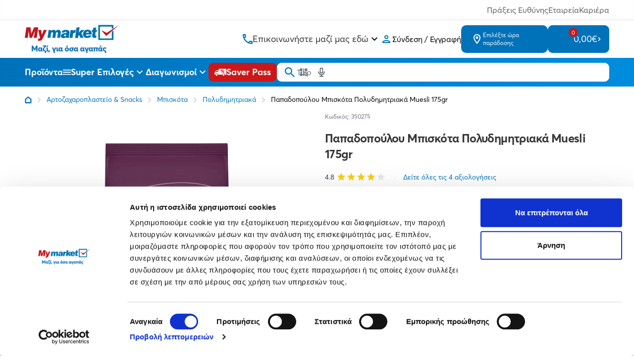

--- FILE ---
content_type: text/html; charset=utf-8
request_url: https://www.mymarket.gr/papadopoulou-mpiskota-polydimitriaka-muesli-175gr
body_size: 26398
content:
<!DOCTYPE html>
<html lang="el" data-default-locale="el" class="h-full">
<head><meta name="lscache" />
    
    <meta name="apple-mobile-web-app-title" content="mymarket.gr" />
	<meta name="application-name" content="mymarket.gr" />
	<link rel="canonical" href="https://www.mymarket.gr/papadopoulou-mpiskota-polydimitriaka-muesli-175gr" />
	<meta name="csrf-token" content="wdyQscqkKTD8cos8N3EuL8quU835qRlhZ2bHCWlf" />
	<meta name="description" content="Βρες μπισκότα στο My market, για κάθε στιγμή της ημέρας. Τραγανά, γεμιστά, σοκολατένια ή βουτύρου, εδώ θα βρεις γεύσεις που ικανοποιούν κάθε γούστο!" />
	<link rel="mask-icon" href="https://cdn.mymarket.gr/favicons/safari-pinned-tab.svg" color="#5bbad5" />
	<meta name="msapplication-TileColor" content="#2d89ef" />
	<meta property="og:description" content="Βρες μπισκότα στο My market, για κάθε στιγμή της ημέρας. Τραγανά, γεμιστά, σοκολατένια ή βουτύρου, εδώ θα βρεις γεύσεις που ικανοποιούν κάθε γούστο!" />
	<meta property="og:image" content="https://cdn.mymarket.gr/images/styles/og_image/04_07_25/045f16dd-ede4-4e60-9acc-36638449b051_EH.jpg" />
	<meta property="og:site_name" content="mymarket.gr" />
	<meta property="og:title" content="Παπαδοπούλου Μπισκότα Πολυδημητριακά Muesli 175gr | mymarket.gr" />
	<meta property="og:type" content="product" />
	<meta property="og:url" content="https://www.mymarket.gr/papadopoulou-mpiskota-polydimitriaka-muesli-175gr" />
	<meta name="theme-color" content="#ffffff" />
	<title>Παπαδοπούλου Μπισκότα Πολυδημητριακά Muesli 175gr | mymarket.gr</title>
	<meta name="turbo-cache-control" content="no-preview" />
	<meta name="twitter:card" content="summary" />
	<meta name="twitter:creator" content="@netstudio" />
	<meta name="twitter:description" content="Βρες μπισκότα στο My market, για κάθε στιγμή της ημέρας. Τραγανά, γεμιστά, σοκολατένια ή βουτύρου, εδώ θα βρεις γεύσεις που ικανοποιούν κάθε γούστο!" />
	<meta name="twitter:image" content="https://cdn.mymarket.gr/images/styles/twitter_image/04_07_25/045f16dd-ede4-4e60-9acc-36638449b051_EH.jpg" />
	<meta name="twitter:title" content="Παπαδοπούλου Μπισκότα Πολυδημητριακά Muesli 175gr | mymarket.gr" />
	<meta name="twitter:url" content="https://www.mymarket.gr/papadopoulou-mpiskota-polydimitriaka-muesli-175gr" />
	<meta name="viewport" content="width=device-width, initial-scale=1.0" />

    <script type="application/ld+json">
{
    "@context": "https://schema.org",
    "@type": "Organization",
    "logo": {
        "@type": "ImageObject",
        "url": "https://cdn.mymarket.gr/logo.svg"
    }
}
</script>

    
            <script type="application/ld+json">
{
    "@context": "https://schema.org",
    "@type": "BreadcrumbList",
    "itemListElement": [
        {
            "@type": "ListItem",
            "position": 1,
            "name": "Αρχική",
            "item": "https://www.mymarket.gr"
        },
        {
            "@type": "ListItem",
            "position": 2,
            "name": "Αρτοζαχαροπλαστείο & Snacks",
            "item": "https://www.mymarket.gr/artozacharoplasteio-snacks"
        },
        {
            "@type": "ListItem",
            "position": 3,
            "name": "Παπαδοπούλου Μπισκότα Πολυδημητριακά Muesli 175gr",
            "item": "https://www.mymarket.gr/papadopoulou-mpiskota-polydimitriaka-muesli-175gr"
        }
    ]
}
</script>
    
    
                                                        <link rel="preload" href="https://cdn.mymarket.gr/images/styles/large/04_07_25/045f16dd-ede4-4e60-9acc-36638449b051_EH.jpg" as="image" />
                                                
    
    <link rel="apple-touch-icon" sizes="180x180" href="/favicons/apple-touch-icon.png">
    <link rel="icon" type="image/png" sizes="32x32" href="/favicons/favicon-32x32.png">
    <link rel="icon" type="image/png" sizes="16x16" href="/favicons/favicon-16x16.png">
    <link rel="manifest" href="/favicons/site.webmanifest">
    <link rel="mask-icon" href="/favicons/safari-pinned-tab.svg" color="#5bbad5">
    <link rel="shortcut icon" href="/favicons/favicon.ico">
    <meta name="msapplication-TileColor" content="#ffffff">
    <meta name="msapplication-config" content="/browserconfig.xml">
    <meta name="theme-color" content="#ffffff">
    <meta name="google-site-verification" content="JHHSlTUlsCSXdTrk2sdRXC_97_5LzezmDDzgKGjLZ-w" />
    <meta name="google-site-verification" content="wIy9mReiQf1ciN8tyMMZbnUuRfUJQmQi6l-7picKAq0" />
    <meta name="facebook-domain-verification" content="exb7qfrqaw1jcx275tv5qy0gjf5qo0" />
    

    
    
    <link href="https://cdn.mymarket.gr/themes/mymarket/theme.css?id=7981cad8353afbd8bea74d7ed0bc5d45" rel="stylesheet" />
    
    
        <script>window.dataLayer = window.dataLayer || [];</script>
    
    
    
    <script src="https://cdn.mymarket.gr/themes/mymarket/theme.js?id=8e80e548c6cd89e4f79f7100c55bf506" data-turbo-eval="false" defer></script>

    
    <link rel="preload" href="https://cdn.mymarket.gr/fonts/AvertaPE/AvertaPE-Regular.woff2" as="font" type="font/woff2" crossorigin="anonymous">
    <link rel="preload" href="https://cdn.mymarket.gr/fonts/AvertaPE/AvertaPE-Bold.woff2" as="font" type="font/woff2" crossorigin="anonymous">
    <link rel="preload" href="https://cdn.mymarket.gr/fonts/AvertaPE/AvertaPE-Semibold.woff2" as="font" type="font/woff2" crossorigin="anonymous">

        <script src="https://cdn.mymarket.gr/themes/mymarket/product.js?id=b776def780283464988f98ca258a3385" defer></script>

    
    
            <script>
(function(w,d,s,l,i){w[l]=w[l]||[];w[l].push({'gtm.start':
new Date().getTime(),event:'gtm.js'});var f=d.getElementsByTagName(s)[0],
j=d.createElement(s),dl=l!='dataLayer'?'&l='+l:'';j.async=true;j.src=
'https://www.googletagmanager.com/gtm.js?id='+i+dl;f.parentNode.insertBefore(j,f);
})(window,document,'script','dataLayer','GTM-TKR7S92');
</script>
    
        <script
        pobuca-websites-key="MMPsgIhk7jfcl8i4rnZNU1yX7kXmL7jwa1WRpse5WliAzFuLiyEjgfds"
        tracking-api-url="https://metrotrack.pobuca.com/api"
        src="https://cdn.loyalty.pobuca.com/pobuca-websites/latest/pobuca-websites.js"
        defer
    >
    </script>
    </head>
<body class="" data-controller="offcanvas navigation">
    
            <noscript><iframe src="https://www.googletagmanager.com/ns.html?id=GTM-TKR7S92"
        height="0" width="0" style="display:none;visibility:hidden"></iframe></noscript>
    
    
            <script>
    (function() {
        window.dataLayer = window.dataLayer || [];
        const previousUrl = window._previousUrl || document.referrer || '';
        const currentUrl = window.location.href;

        window.dataLayer.push({
            event: 'virtual_page_view',
            page_type: 'Product',
            page_location: currentUrl,
            page_referrer: previousUrl
        });

        window._previousUrl = currentUrl;
    })();
</script>
    
        <script>
        if (window.dataLayer) {
            dataLayer.push({ ecommerce: null });
            dataLayer.push({
                user_id: ''
            });
        }
    </script>

    <header class="mymarket-header sticky top-0 bg-white z-40 print:hidden">
    <div class="header-top-wrapper">
        <div class="border-b text-light-grey-text2 shadow-[inset_0_-4px_4px_rgba(0,0,0,0.02)]">
    <div class="container px-5 mx-auto text-sm md:text-base">
        <div class="flex justify-end py-2 gap-5 md:gap-10">
            <a
                class="hover:text-mymarket-blue transition-[color]"
                href="https://www.mymarket.gr/ypefthynotita">
                Πράξεις Ευθύνης
            </a>
            <a
                class="hover:text-mymarket-blue transition-[color]"
                href="https://www.mymarket.gr/company">
                Εταιρεία
            </a>
            <a
                class="hover:text-mymarket-blue transition-[color]"
                href="https://www.mymarket.gr/kariera">
                Καριέρα
            </a>
        </div>
    </div>
</div>
        <div class="header-top flex items-center justify-between md:gap-4 container mx-auto z-20 px-5 py-2 md:py-2 relative min-h-[60px]">
            
            <div class="flex items-center md:gap-[45px]">
    <a href="https://www.mymarket.gr" class="relative">
        <span class="sr-only">mymarket.gr</span>
        <picture>
            <source media="(max-width: 959px)" srcset="https://cdn.mymarket.gr/logo_mobile.svg">
            <img
                class="w-[40px] h-[30px] md:w-[190px] md:h-[60px]"
                src="https://cdn.mymarket.gr/logo.svg"
                alt="Mymarket logo"/>
        </picture>
    </a>
</div>

            <div class="flex items-center items-stretch md:gap-4 lg:gap-[65px] justify-end md:justify-between">
                <a
                    href="tel:+302106027900"
                    class="text-mymarket-blue mr-[18px] md:mr-0 block lg:hidden my-auto"
                    aria-label="Σταθερό τηλέφωνο">
                    <svg class="w-6 h-6" xmlns="http://www.w3.org/2000/svg" viewBox="0 0 24 24" fill="none" aria-hidden="true"><path fill="currentColor" fill-rule="evenodd" d="M4 3h3.5c.55 0 1 .45 1 1 0 1.25.2 2.45.57 3.57.11.35.03.74-.25 1.02l-2.2 2.2c1.44 2.83 3.76 5.14 6.59 6.59l2.2-2.2c.2-.19.45-.29.71-.29.1 0 .21.01.31.05 1.12.37 2.33.57 3.57.57.55 0 1 .45 1 1V20c0 .55-.45 1-1 1-9.39 0-17-7.61-17-17 0-.55.45-1 1-1m2.54 2c.06.89.21 1.76.45 2.59l-1.2 1.2c-.41-1.2-.67-2.47-.76-3.79zm9.86 12.02c.85.24 1.72.39 2.6.45v1.49c-1.32-.09-2.59-.35-3.8-.75z" clip-rule="evenodd"/></svg>
                </a>
                <div
                    data-controller="hoverintent"
                    data-action="hoverintent:show->lazy#load lazy:loaded->hoverintent#show"
                    class="lg:flex lg:flex-col hidden items-stretch relative cursor-pointer group justify-center">
                    <div class="flex items-center gap-3">
                        <svg class="w-5 h-5 text-mymarket-blue" xmlns="http://www.w3.org/2000/svg" fill="currentColor" aria-hidden="true" viewBox="0 0 1024 1024"><path d="M968.24 709.705c-70.97 0-141.941-10.138-202.773-30.416-5.07 0-10.138-5.07-15.208-5.07-15.208 0-30.416 5.07-40.555 15.208L582.971 816.16c-162.218-81.108-294.019-212.911-375.129-375.129l126.733-126.733c15.208-15.208 20.277-35.485 15.208-55.763-20.277-65.901-30.416-131.801-30.416-202.773 0-30.416-25.347-55.763-55.763-55.763H55.763C25.347-.001 0 25.346 0 55.762c0 537.347 435.96 968.237 968.237 968.237 30.416 0 55.763-25.347 55.763-55.763V770.533c0-30.416-25.347-60.832-55.763-60.832zM116.597 111.527h86.178c5.07 50.693 10.138 101.386 25.347 147.01l-70.97 70.97c-25.347-70.97-35.485-141.941-40.555-217.979zm795.881 795.881c-76.04-5.07-147.01-20.277-217.979-40.555l70.97-65.901c25.347 5.07 50.693 15.208 76.04 15.208 25.347 5.07 45.623 5.07 70.97 10.138v81.108z"/></svg>                        <span class="text-lg text-grey-dark">Επικοινωνήστε μαζί μας εδώ</span>
                        <svg class="w-6 h-6 group-hover:rotate-180" xmlns="http://www.w3.org/2000/svg" viewBox="0 0 24 24" fill="none" aria-hidden="true"><path fill="currentColor" d="M16.59 8.295 12 12.875l-4.59-4.58L6 9.705l6 6 6-6z"/></svg>
                    </div>
                    <nav
                        data-hoverintent-target="menu"
                        data-transition-enter-active="transition ease-out duration-200"
                        data-transition-enter-from="opacity-0"
                        data-transition-enter-to="opacity-100"
                        data-transition-leave-active="transition ease-in duration-150"
                        data-transition-leave-from="opacity-100"
                        data-transition-leave-to="opacity-0"
                        class="absolute w-max top-full -left-5 hidden text-black"
                        aria-label="Contact & Online Orders"
                        >
                        <ul class="shadow-lg bg-white rounded-lg w-full divide-y">
                        <li class="items-center px-6 py-2 leading-none hover:bg-gray-50">
                                <a
                                    href="tel:+302106027900"
                                    title="Καλέστε το +302106027900 from landline with charges depending on the provider for online orders"
                                    class="text-mymarket-blue font-bold hover:text-mymarket-blue-darker text-base">
                                    210 6027 900
                                </a>
                                <br>
                                <span class="text-xs text-grey-dark">από σταθερό ή κινητό</span>
                            </li>
                            <li class="items-center px-6 py-2 leading-none hover:bg-gray-50">
                                <a
                                    href="tel:+3080111181920"
                                    title="Καλέστε το +3080111181920"
                                    class="text-mymarket-blue font-bold w-[94px] hover:text-mymarket-blue-darker text-base">
                                    801 11 181920
                                </a>
                                <br>
                                <span class="text-xs text-grey-dark">
                                    από σταθερό με χρέωση ανάλογα τον πάροχο
                                </span>
                            </li>
                        </ul>
                    </nav>
                </div>

                
                <div class="flex items-center">
                    <div class="flex group relative">
        <a href="https://www.mymarket.gr/login" rel="nofollow" aria-label="Σύνδεση" class="flex items-center gap-2 hover:text-web-blue py-2.5 mr-[18px] md:mr-0 md:p-0">
            <svg class="sefl-strech text-mymarket-blue w-6 h-6" xmlns="http://www.w3.org/2000/svg" viewBox="0 0 24 24" fill="none" aria-hidden="true"><path fill="currentColor" fill-rule="evenodd" d="M12 4C9.79 4 8 5.79 8 8s1.79 4 4 4 4-1.79 4-4-1.79-4-4-4m2 4c0-1.1-.9-2-2-2s-2 .9-2 2 .9 2 2 2 2-.9 2-2m4 10c-.2-.71-3.3-2-6-2-2.69 0-5.77 1.28-6 2zM4 18c0-2.66 5.33-4 8-4s8 1.34 8 4v2H4z" clip-rule="evenodd"/></svg>
                <span class="hidden md:block">Σύνδεση / Εγγραφή</span>
        </a>
        <nav class="hidden md:group-hover:block absolute top-full left-0 pt-2">
            <ul class="bg-white w-full shadow-xl rounded overflow-hidden min-w-[250px]">
                <li class="border-b border-gray-200">
                    <a href="https://www.mymarket.gr/login" rel="nofollow" aria-label="Σύνδεση" class="flex items-center gap-2 text-sm hover:text-white hover:bg-mymarket-blue group/item py-4 px-5">
                        <span class="text-mymarket-blue group-hover/item:text-white">
                            <svg class="w-4 h-4" width="18" viewBox="0 0 1024 1024"><use href="/sprite/6e9ad090dc2da32f5fcbed6407a36feb.svg#icons.profile"></use></svg>                        </span>
                        Σύνδεση
                    </a>
                </li>

                <li>
                    <a href="https://www.mymarket.gr/register" rel="nofollow" aria-label="Εγγραφή" class="flex items-center gap-2 text-sm hover:text-white hover:bg-mymarket-blue group/item py-4 px-5">
                        <span class="text-mymarket-blue group-hover/item:text-white">
                            <svg class="w-4 h-4" width="18" viewBox="0 0 1024 1024"><use href="/sprite/6e9ad090dc2da32f5fcbed6407a36feb.svg#icons.profile-edit"></use></svg>                        </span>
                        Εγγραφή
                    </a>
                </li>
            </ul>
        </nav>
    </div>
                </div>

                <div class="flex md:gap-[15px]">
                    <div data-controller="shipping-form-dialog" class="self-stretch">
                        <div
                data-action="click->shipping-form-dialog#open"
                class="leading-tight md:bg-mymarket-blue max-w-[175px] rounded-[10px] md:hover:bg-mymarket-blue-darker self-stretch flex items-center text-sm text-mymarket-blue md:text-white cursor-pointer gap-3 mr-[18px] md:mr-0 py-2.5 md:px-5 h-full  md:py-3 ">
                <svg class="w-6 h-6 flex-shrink-0" xmlns="http://www.w3.org/2000/svg" viewBox="0 0 24 24" fill="none" aria-hidden="true"><path fill="currentColor" fill-rule="evenodd" d="M12 2C8.13 2 5 5.13 5 9c0 5.25 7 13 7 13s7-7.75 7-13c0-3.87-3.13-7-7-7M7 9c0-2.76 2.24-5 5-5s5 2.24 5 5c0 2.88-2.88 7.19-5 9.88C9.92 16.21 7 11.85 7 9m2.5 0a2.5 2.5 0 1 1 5 0 2.5 2.5 0 0 1-5 0" clip-rule="evenodd"/></svg>
                <span class="hidden md:flex flex-col text-xs">
                    Επιλέξτε ώρα παράδοσης
                                    </span>
            </div>
                <dialog
     id="shipping-form-dialog"
     data-shipping-form-dialog-target="dialog"
     data-action="
          click->shipping-form-dialog#checkClick
          close->shipping-form-dialog#closed
          product-button:open-modal@document->shipping-form-dialog#open"
     class="mymarket-dialog transition-opacity rounded p-0 overflow-auto overscroll-contain backdrop-black-blurred fixed">
     <div class="mymarket-dialog-header flex items-start justify-end sticky top-0 z-20">
          <button class="border-none bg-transparent text-white hover:text-gray-200 transition-colors motion-reduce:transition-none p-4" data-action="click->shipping-form-dialog#close">
               <svg class="w-8" viewBox="0 0 24 24"><use href="/sprite/6e9ad090dc2da32f5fcbed6407a36feb.svg#hero.outline.x"></use></svg>          </button>
     </div>
     <div
    data-controller="lazy"
    data-lazy-name-value="shipping-form-dialog-content"
    data-lazy-cached-value="0"
    data-lazy-original="https://www.mymarket.gr/product/9510"
    data-token="950424f7"
    data-action="shipping-form-dialog:opening@document->lazy#load"
    ></div></dialog>
</div>

                    <div
    data-controller="lazy"
    data-lazy-name-value="cart.summary"
    data-lazy-cached-value="0"
    data-lazy-original="https://www.mymarket.gr/product/9510"
    data-token="818f068b"
    
    class="flex"><div
    id="minicart"
    data-cart-summary
    data-controller="minicart google-analytics"
    data-action="
        minicart:show->lazy#load
        lazy:loaded->minicart#show
        cart-added@document->minicart#animate
        ajax:cart-added@document->minicart#animate
        ajax:cart-added->google-analytics#addToCart
        ajax:cart-removed->google-analytics#removeFromCart"
    tabindex="-1"
    class="bg-mymarket-blue group rounded-[10px] hover:bg-mymarket-blue-darker md:self-stretch flex items-center sm:relative h-full">

    <a href="https://www.mymarket.gr/cart"
        class="hidden md:flex bg-mymarket-blue max-w-[175px] hover:bg-mymarket-blue-darker self-stretch items-center max-w-[215px] text-xl text-white cursor-pointer gap-6 pr-4 pl-7 py-4 z-[1] rounded-[10px]">
        <span class="w-6 h-6 flex-shrink-0 relative flex justify-center">
            <svg  xmlns="http://www.w3.org/2000/svg" fill="currentColor" aria-hidden="true" viewBox="0 0 1024 1024"><path d="M834.298 510.504c-17.694 31.653-50.999 52.703-89.22 52.703l-.367-.001H363.429l-56.318 102.37h614.222v102.37H307.111c-77.806 0-126.934-83.459-89.569-152.039l69.079-124.898-184.25-388.45H.001V.148h167.375l48.131 102.37h757.49c38.862 0 63.426 41.979 44.472 75.728L834.258 510.461zm51.704-305.573h-621.87l121.281 255.905h359.314L886 204.931zm-578.893 614.18c-56.29.236-101.83 45.923-101.83 102.245v.133-.007.126c0 56.308 45.517 101.985 101.764 102.245h.024c56.471-.165 102.205-45.899 102.37-102.355v-.016c-.165-56.471-45.899-102.205-102.355-102.37h-.016zM717.09 921.482v-.126c0-56.322 45.54-102.009 101.808-102.245h.022c56.489.141 102.247 45.885 102.411 102.355v.016c-.165 56.471-45.899 102.205-102.355 102.37h-.016c-56.29-.236-101.83-45.923-101.83-102.245v-.133.007z"/></svg>            <span class="group-hover:border-mymarket-blue-darker rounded-[10px] text-[11px] bg-mymarket-red h-[21px] px-[6px] flex items-center justify-center border-[2px] border-mymarket-blue absolute -top-3 left-1/2">0<span class="sr-only">items in cart, view bag</span></span>
        </span>
        <span class="hidden md:block text-lg leading-none">0,00€</span>
        <svg class="hidden md:block w-2 flex-shrink-0" xmlns="http://www.w3.org/2000/svg" fill="currentColor" aria-hidden="true" viewBox="0 0 1024 1024"><path d="M235.519 849.92c-40.961 40.961-40.961 102.401 0 143.359 20.479 20.479 40.961 30.72 71.681 30.72s51.199-10.241 71.681-30.72l409.6-409.6c40.961-40.961 40.961-102.401 0-143.359l-409.6-409.6c-40.961-40.961-102.401-40.961-143.359 0s-40.961 102.401 0 143.359l337.92 337.92-337.92 337.92z"/></svg>    </a>

    <a
        href="https://www.mymarket.gr/cart"
        data-minicart-target="clicktoggle"
        class="md:hidden p-2 bg-button-blue border-none rounded-[10px] hover:bg-button-blue-darker self-stretch text-xl text-white cursor-pointer gap-6">
        <span class="w-6 flex-shrink-0 relative flex items-center justify-center aspect-1">
            <span class="group-hover:border-mymarket-blue-darker rounded-[10px] text-[8px] bg-mymarket-red
                h-3 px-[3px] flex items-center justify-center absolute -top-[2px] left-4">0</span>
            <svg class="w-4 mt-1" viewBox="0 0 1024 1024"><use href="/sprite/6e9ad090dc2da32f5fcbed6407a36feb.svg#icons.cart-new"></use></svg>        </span>
    </a>

    
    
</div></div>                </div>
            </div>
        </div>
    </div>

    <div class="bg-blue-gradient relative z-10 header-inner">
        <div class="container mx-auto px-5 flex items-center justify-between gap-2 lg:gap-8 text-white">
            
            <div
                data-navigation-target="toggle"
                data-action="mouseenter->navigation#showMenu mouseleave->navigation#hideMenu"
                class="menu-toggle-desktop group self-stretch hidden md:flex items-center gap-2 text-lg font-bold cursor-pointer">
                <span class="hidden md:block">Προϊόντα</span>
                <svg class="flex-shrink-0 w-8 h-8 md:w-4 md:h-4 menu-toggle-closed" xmlns="http://www.w3.org/2000/svg" fill="currentColor" aria-hidden="true" viewBox="0 0 1024 1024"><path d="M0 284.457V170.666h1024v113.791H0zm0 284.419h1024V455.124H0v113.752zm0 284.457h1024V739.542H0v113.791z"/></svg>                <svg class="flex-shrink-0 w-8 h-8 md:w-4 md:h-4 hidden menu-toggle-opened" viewBox="0 0 1024 1024"><use href="/sprite/6e9ad090dc2da32f5fcbed6407a36feb.svg#icons.close-new"></use></svg>            </div>

            
            <div class="md:hidden block-gtm-click">
                <button
                    data-action="click->offcanvas#show"
                    type="button"
                    class="cursor-pointer flex items-center justify-center">
                    <span class="sr-only">Open menu</span>
                    <svg class="w-8 h-8 md:w-6 md:h-6 menu-toggle-closed" xmlns="http://www.w3.org/2000/svg" fill="currentColor" aria-hidden="true" viewBox="0 0 1024 1024"><path d="M0 284.457V170.666h1024v113.791H0zm0 284.419h1024V455.124H0v113.752zm0 284.457h1024V739.542H0v113.791z"/></svg>                </button>
            </div>

            
            <div
    data-controller="lazy"
    data-lazy-name-value="offers-menu"
    data-lazy-cached-value="0"
    data-lazy-original="https://www.mymarket.gr/product/9510"
    data-token="bf542a40"
    
    class="lg:self-stretch hidden lg:flex"><div
    data-controller="hoverintent"
    data-action="hoverintent:show->lazy#load lazy:loaded->hoverintent#show"
    class="self-stretch group hidden lg:flex items-stretch relative">
    <a href="/offers" class="flex items-center relative gap-2 text-lg cursor-pointer font-bold whitespace-nowrap">
        Super Επιλογές
        <svg class="w-6 h-6 group-hover:rotate-180" xmlns="http://www.w3.org/2000/svg" viewBox="0 0 24 24" fill="none" aria-hidden="true"><path fill="currentColor" d="M16.59 8.295 12 12.875l-4.59-4.58L6 9.705l6 6 6-6z"/></svg>
    </a>
    </div></div>
            
            <div
    data-controller="lazy"
    data-lazy-name-value="contests-menu"
    data-lazy-cached-value="0"
    data-lazy-original="https://www.mymarket.gr/product/9510"
    data-token="b2b038c2"
    
    class="lg:self-stretch hidden lg:flex"><div
    data-controller="hoverintent"
    data-action="hoverintent:show->lazy#load lazy:loaded->hoverintent#show"
    class="self-stretch group hidden lg:flex items-stretch relative">
    <a href="https://www.mymarket.gr/contests" class="flex items-center relative gap-2 text-lg cursor-pointer font-bold">
        Διαγωνισμοί
        <svg class="w-6 h-6 group-hover:rotate-180" xmlns="http://www.w3.org/2000/svg" viewBox="0 0 24 24" fill="none" aria-hidden="true"><path fill="currentColor" d="M16.59 8.295 12 12.875l-4.59-4.58L6 9.705l6 6 6-6z"/></svg>
    </a>
    </div></div>
            <a
                aria-label="Saver Pass"
                href="https://www.mymarket.gr/saver-pass"
                class="bg-mymarket-red hover:bg-button-red-darker text-white p-[7px] md:py-[7px] md:px-3 rounded-[10px]
                    whitespace-nowrap flex justify-between items-center gap-3 text-lg font-bold leading-none">
                <svg class="w-6 h-6" viewBox="0 0 24 24"><use href="/sprite/6e9ad090dc2da32f5fcbed6407a36feb.svg#icons.discount-truck"></use></svg>                <span class="hidden md:block">Saver Pass</span>
            </a>

            <div class="bg-white rounded-[10px] basis-full md:my-2.5 my-3">
                <form
                    id="search"
                    data-controller="search google-analytics"
                    data-search-active-class=""
                    data-search-inactive-class=""
                    data-search-speaking-class="search-speaking"
                    data-action="submit->google-analytics#search"
                    data-google-analytics-query-param=""
                    data-search-suggestions-value="[&quot;\u03a8\u03ac\u03c7\u03bd\u03b5\u03b9\u03c2 \u03b3\u03b9\u03b1 \u03c0\u03c1\u03bf\u03ca\u03cc\u03bd\u03c4\u03b1;&quot;,&quot;\u03a4\u03ce\u03c1\u03b1 \u03bc\u03c0\u03bf\u03c1\u03b5\u03af\u03c2 \u03bd\u03b1 \u03c4\u03b1 \u03c3\u03ba\u03b1\u03bd\u03ac\u03c1\u03b5\u03b9\u03c2&quot;,&quot;\u039a\u03b1\u03c4\u03b5\u03c5\u03b8\u03b5\u03af\u03b1\u03bd \u03b1\u03c0\u03cc \u03c4\u03bf \u03c1\u03ac\u03c6\u03b9 \u03c3\u03bf\u03c5!&quot;]"
                    method="GET"
                    action="https://www.mymarket.gr/search"
                    class="relative z-50 mb-0">
                    <div class="relative z-20 flex items-center">
                        <input
                            type="text"
                            name="query"
                            data-search-target="input"
                            data-action="keyup->search#keyup"
                            class="block w-full text-xs sm:text-sm md:text-base text-black border-none focus:ring-2 focus:ring-primary-600 rounded-[10px] py-[11px] md:py-[7px] pl-10"
                            id="main-search"
                            placeholder="Ψάξτε για προϊόν, κατηγορία..."
                            value=""
                            />

                        <div class="absolute inset-0 flex items-center pointer-events-none px-4">
                            <button type="submit" class="text-mymarket-blue" aria-label="Αναζήτηση">
                                <svg class="w-5 h-5" xmlns="http://www.w3.org/2000/svg" fill="currentColor" aria-hidden="true" viewBox="0 0 1024 1024"><path d="M685.635 644.007h46.214l292.152 292.775L936.738 1024l-292.73-292.152V685.59l-15.805-16.384c-65.967 57.129-152.626 91.937-247.415 91.937h-.227.011C170.388 761.143 0 590.755 0 380.571v-.045C0 170.367 170.368-.001 380.527-.001h.047-.002c210.184 0 380.572 170.388 380.572 380.572v.215c0 94.789-34.809 181.447-92.341 247.891l.403-.476 16.384 15.805zM117.092 380.572v.312c0 145.319 117.804 263.123 263.123 263.123h.376-.019.356c145.319 0 263.123-117.804 263.123-263.123v-.329.017-.356c0-145.319-117.804-263.123-263.123-263.123h-.423.022-.312c-145.319 0-263.123 117.804-263.123 263.123v.376-.019z"/></svg>                            </button>

                            <div class="flex-1 flex justify-end text-gray-600">
                                <button
                                    type="button"
                                    class="hover:text-primary-600 pointer-events-auto hint--bottom-left hint--rounded speech-recognition-button p-3 md:p-2"
                                    aria-label="Χρησιμοποιήστε την κάμερα σας για να σαρώσετε τον κωδικό του προϊόντος που θέλετε να αναζητήσετε"
                                    data-action="search#scanBarcode google-analytics#scanBarcode">
                                    <svg class="w-5 h-5" xmlns="http://www.w3.org/2000/svg" fill="none" viewBox="0 0 24 24" stroke="currentColor" aria-hidden="true">
  <path stroke-linecap="round" stroke-linejoin="round" stroke-width="2" d="M12 4v1m6 11h2m-6 0h-2v4m0-11v3m0 0h.01M12 12h4.01M16 20h4M4 12h4m12 0h.01M5 8h2a1 1 0 001-1V5a1 1 0 00-1-1H5a1 1 0 00-1 1v2a1 1 0 001 1zm12 0h2a1 1 0 001-1V5a1 1 0 00-1-1h-2a1 1 0 00-1 1v2a1 1 0 001 1zM5 20h2a1 1 0 001-1v-2a1 1 0 00-1-1H5a1 1 0 00-1 1v2a1 1 0 001 1z"/>
</svg>
                                </button>

                                                                <button
                                    type="button"
                                    class="hover:text-primary-600 pointer-events-auto hint--bottom-left hint--rounded speech-recognition-button p-3 md:p-2"
                                    aria-label="Δοκιμάστε τη φωνητική αναζήτηση πατώντας στο μικρόφωνο [ ctrl + shift + . ]"
                                    data-action="search#speechRecognition google-analytics#speechRecognition">
                                    <svg class="w-5 h-5" xmlns="http://www.w3.org/2000/svg" fill="none" viewBox="0 0 24 24" stroke="currentColor" aria-hidden="true">
  <path stroke-linecap="round" stroke-linejoin="round" stroke-width="2" d="M19 11a7 7 0 01-7 7m0 0a7 7 0 01-7-7m7 7v4m0 0H8m4 0h4m-4-8a3 3 0 01-3-3V5a3 3 0 116 0v6a3 3 0 01-3 3z"/>
</svg>
                                </button>
                                                            </div>
                        </div>
                    </div>

                    <div class="absolute inset-x-0 top-full bg-white text-gray-800 z-10 shadow-lg rounded-b-lg left-[-96px] sm:left-0" data-search-target="autocomplete"></div>
                </form>
            </div>
        </div>
    </div>

    
    <nav class="menu-desktop hidden absolute top-full left-0 right-0 z-10">
        <div class="container mx-auto px-5" data-action="mouseenter->navigation#showMenu mouseleave->navigation#hideMenu">
                            <div
    data-controller="lazy"
    data-lazy-name-value="navigation"
    data-lazy-cached-value="0"
    data-lazy-original="https://www.mymarket.gr/product/9510"
    data-token="9783813a"
    data-action="navigation:show@document->lazy#load"
    ></div>                    </div>
    </nav>
</header>

    




    
    
            <div class="bg-white" style="--zoom-ratio: 1.8;">
        <nav aria-label="Breadcrumb" class="container mx-auto px-5 text-[14px] overflow-x-auto scrollbar-hide">
            <ol class="flex items-center space-x-2.5 py-4">
                <li>
                    <div class="flex items-center">
                        <a aria-label="Link home" class="mr-2.5 w-max hover:text-gray-900" href="https://www.mymarket.gr">
                            <svg class="w-3.5 h-3.5 text-mymarket-blue" viewBox="0 0 1024 1024"><use href="/sprite/6e9ad090dc2da32f5fcbed6407a36feb.svg#icons.home"></use></svg>                        </a>
                        <svg class="text-gray-300 w-2.5" viewBox="0 0 1024 1024"><use href="/sprite/6e9ad090dc2da32f5fcbed6407a36feb.svg#icons.chevron-right-small"></use></svg>                    </div>
                </li>

                                                            <li>
                            <div class="flex items-center text-mymarket-blue hover:text-mymarket-blue">
                                <a class="mr-2.5 w-max" href="https://www.mymarket.gr/artozacharoplasteio-snacks">Αρτοζαχαροπλαστείο &amp; Snacks</a>
                                <svg class="text-gray-300 w-2.5" viewBox="0 0 1024 1024"><use href="/sprite/6e9ad090dc2da32f5fcbed6407a36feb.svg#icons.chevron-right-small"></use></svg>                            </div>
                        </li>
                                            <li>
                            <div class="flex items-center text-mymarket-blue hover:text-mymarket-blue">
                                <a class="mr-2.5 w-max" href="https://www.mymarket.gr/mpiskota">Μπισκότα</a>
                                <svg class="text-gray-300 w-2.5" viewBox="0 0 1024 1024"><use href="/sprite/6e9ad090dc2da32f5fcbed6407a36feb.svg#icons.chevron-right-small"></use></svg>                            </div>
                        </li>
                                            <li>
                            <div class="flex items-center text-mymarket-blue hover:text-mymarket-blue">
                                <a class="mr-2.5 w-max" href="https://www.mymarket.gr/polydimitriaka">Πολυδημητριακά</a>
                                <svg class="text-gray-300 w-2.5" viewBox="0 0 1024 1024"><use href="/sprite/6e9ad090dc2da32f5fcbed6407a36feb.svg#icons.chevron-right-small"></use></svg>                            </div>
                        </li>
                                    
                <li><div class="w-max">Παπαδοπούλου Μπισκότα Πολυδημητριακά Muesli 175gr</div></li>
            </ol>
        </nav>

        <turbo-frame id="product-page-9510" target="_top">
            <div class="container mx-auto px-5">
                
                <div
                    data-controller="product-zoom"
                    data-product-zoom-zoomratio-value="1.8"
                    class="md:grid md:grid-cols-2 md:gap-x-8 md:items-start relative">
                    
                    <div
                        data-controller="photoswipe"
                        data-photoswipe-icon-close-value="&lt;svg class=&quot;w-8 h-8 text-white&quot; viewBox=&quot;0 0 24 24&quot;&gt;&lt;use href=&quot;/sprite/6e9ad090dc2da32f5fcbed6407a36feb.svg#hero.outline.x&quot;&gt;&lt;/use&gt;&lt;/svg&gt;"
                        data-photoswipe-icon-prev-value="&lt;svg class=&quot;w-12 h-12 text-white&quot; viewBox=&quot;0 0 24 24&quot;&gt;&lt;use href=&quot;/sprite/6e9ad090dc2da32f5fcbed6407a36feb.svg#hero.outline.chevron-left&quot;&gt;&lt;/use&gt;&lt;/svg&gt;"
                        data-photoswipe-icon-next-value="&lt;svg class=&quot;w-12 h-12 text-white&quot; viewBox=&quot;0 0 24 24&quot;&gt;&lt;use href=&quot;/sprite/6e9ad090dc2da32f5fcbed6407a36feb.svg#hero.outline.chevron-right&quot;&gt;&lt;/use&gt;&lt;/svg&gt;"
                        data-main-image="9510" class="relative">
                                                                                                <div class="product-show-notes">
                            
                            
                            
                            
                                                    </div>

                        <div data-controller="carousel google-analytics" class="touch-pan-y" data-action="photoswipe:change@document->carousel#navigate" data-carousel-active-class="after:ring-mymarket-blue" data-carousel-inactive-class="after:ring-transparent">
    <div class="relative z-0 overflow-hidden">
        <div
            data-carousel-target="frame"
            data-action="click->carousel#click mousedown->carousel#startDragging mousemove->carousel#drag mouseup->carousel#stopDragging mouseleave->carousel#stopDragging touchstart->carousel#startDragging:passive touchmove->carousel#drag:passive touchend->carousel#stopDragging touchcancel->carousel#stopDragging dragstart->carousel#prevent"
            class="flex w-full">
            <div data-carousel-target="item" class="flex-none w-full">
    <a
                                            href="https://cdn.mymarket.gr/images/styles/original/04_07_25/045f16dd-ede4-4e60-9acc-36638449b051_EH.jpg"
                                            tabindex="-1"
                                            data-photoswipe-target="item"
                                            data-pswp-width="1000"
                                            data-pswp-height="1000"
                                            data-cropped="true"
                                            data-action="mouseenter->product-zoom#imageZoom mouseleave->product-zoom#imageZoomHide"
                                            data-product-zoom-index-param="0"
                                            class="block aspect-w-1 aspect-h-1 select-none relative m-auto w-[50%] sm:w-[60%] lg:w-[80%]">
                                            <picture>
                                                <source
                                                    media="(max-width: 520px)"
                                                    srcset="https://cdn.mymarket.gr/images/styles/medium/04_07_25/045f16dd-ede4-4e60-9acc-36638449b051_EH.jpg"
                                                    width="200"
                                                    height="200">
                                                <source
                                                    media="(min-width: 521px)"
                                                    srcset="https://cdn.mymarket.gr/images/styles/large/04_07_25/045f16dd-ede4-4e60-9acc-36638449b051_EH.jpg"
                                                    width="750"
                                                    height="750">
                                                <img
                                                    data-product-zoom-target="productimage"
                                                    width="750"
                                                    height="750"
                                                    src="https://cdn.mymarket.gr/images/styles/large/04_07_25/045f16dd-ede4-4e60-9acc-36638449b051_EH.jpg"
                                                    alt="Παπαδοπούλου Μπισκότα Πολυδημητριακά Muesli 175gr"
                                                    class="w-full h-full object-center object-contain rounded-lg" />
                                            </picture>
                                        </a>
</div>
                                                            <div data-carousel-target="item" class="flex-none w-full">
    <a
                                            href="https://cdn.mymarket.gr/images/styles/original/04_07_25/071cf9dc-1b77-4059-8766-67b27e277f5d_E1.jpg"
                                            tabindex="-1"
                                            data-photoswipe-target="item"
                                            data-pswp-width="1000"
                                            data-pswp-height="1000"
                                            data-cropped="true"
                                            data-action="mouseenter->product-zoom#imageZoom mouseleave->product-zoom#imageZoomHide"
                                            data-product-zoom-index-param="1"
                                            class="block aspect-w-1 aspect-h-1 select-none relative m-auto w-[50%] sm:w-[60%] lg:w-[80%]">
                                            <picture>
                                                <source
                                                    media="(max-width: 520px)"
                                                    srcset="https://cdn.mymarket.gr/images/styles/medium/04_07_25/071cf9dc-1b77-4059-8766-67b27e277f5d_E1.jpg"
                                                    width="200"
                                                    height="200">
                                                <source
                                                    media="(min-width: 521px)"
                                                    srcset="https://cdn.mymarket.gr/images/styles/large/04_07_25/071cf9dc-1b77-4059-8766-67b27e277f5d_E1.jpg"
                                                    width="750"
                                                    height="750">
                                                <img
                                                    data-product-zoom-target="productimage"
                                                    width="750"
                                                    height="750"
                                                    src="https://cdn.mymarket.gr/images/styles/large/04_07_25/071cf9dc-1b77-4059-8766-67b27e277f5d_E1.jpg"
                                                    alt="Παπαδοπούλου Μπισκότα Πολυδημητριακά Muesli 175gr"
                                                    class="w-full h-full object-center object-contain rounded-lg" />
                                            </picture>
                                        </a>
</div>
                                                            <div data-carousel-target="item" class="flex-none w-full">
    <a
                                            href="https://cdn.mymarket.gr/images/styles/original/04_07_25/45049753-2b7d-4f63-84ac-969a8ab42805_EB.jpg"
                                            tabindex="-1"
                                            data-photoswipe-target="item"
                                            data-pswp-width="1000"
                                            data-pswp-height="1000"
                                            data-cropped="true"
                                            data-action="mouseenter->product-zoom#imageZoom mouseleave->product-zoom#imageZoomHide"
                                            data-product-zoom-index-param="2"
                                            class="block aspect-w-1 aspect-h-1 select-none relative m-auto w-[50%] sm:w-[60%] lg:w-[80%]">
                                            <picture>
                                                <source
                                                    media="(max-width: 520px)"
                                                    srcset="https://cdn.mymarket.gr/images/styles/medium/04_07_25/45049753-2b7d-4f63-84ac-969a8ab42805_EB.jpg"
                                                    width="200"
                                                    height="200">
                                                <source
                                                    media="(min-width: 521px)"
                                                    srcset="https://cdn.mymarket.gr/images/styles/large/04_07_25/45049753-2b7d-4f63-84ac-969a8ab42805_EB.jpg"
                                                    width="750"
                                                    height="750">
                                                <img
                                                    data-product-zoom-target="productimage"
                                                    width="750"
                                                    height="750"
                                                    src="https://cdn.mymarket.gr/images/styles/large/04_07_25/45049753-2b7d-4f63-84ac-969a8ab42805_EB.jpg"
                                                    alt="Παπαδοπούλου Μπισκότα Πολυδημητριακά Muesli 175gr"
                                                    class="w-full h-full object-center object-contain rounded-lg" />
                                            </picture>
                                        </a>
</div>
                                                            <div data-carousel-target="item" class="flex-none w-full">
    <a
                                            href="https://cdn.mymarket.gr/images/styles/original/16_07_21/b6343d5f-461e-4da4-a3ef-967191cb4f7e_EO.jpg"
                                            tabindex="-1"
                                            data-photoswipe-target="item"
                                            data-pswp-width="1000"
                                            data-pswp-height="1000"
                                            data-cropped="true"
                                            data-action="mouseenter->product-zoom#imageZoom mouseleave->product-zoom#imageZoomHide"
                                            data-product-zoom-index-param="3"
                                            class="block aspect-w-1 aspect-h-1 select-none relative m-auto w-[50%] sm:w-[60%] lg:w-[80%]">
                                            <picture>
                                                <source
                                                    media="(max-width: 520px)"
                                                    srcset="https://cdn.mymarket.gr/images/styles/medium/16_07_21/b6343d5f-461e-4da4-a3ef-967191cb4f7e_EO.jpg"
                                                    width="200"
                                                    height="200">
                                                <source
                                                    media="(min-width: 521px)"
                                                    srcset="https://cdn.mymarket.gr/images/styles/large/16_07_21/b6343d5f-461e-4da4-a3ef-967191cb4f7e_EO.jpg"
                                                    width="750"
                                                    height="750">
                                                <img
                                                    data-product-zoom-target="productimage"
                                                    width="750"
                                                    height="750"
                                                    src="https://cdn.mymarket.gr/images/styles/large/16_07_21/b6343d5f-461e-4da4-a3ef-967191cb4f7e_EO.jpg"
                                                    alt="Παπαδοπούλου Μπισκότα Πολυδημητριακά Muesli 175gr"
                                                    class="w-full h-full object-center object-contain rounded-lg" />
                                            </picture>
                                        </a>
</div>
                                                            <div data-carousel-target="item" class="flex-none w-full">
    <a
                                            href="https://cdn.mymarket.gr/images/styles/original/16_07_21/d850500c-be1b-45df-a0b7-19096ff1988f_EO.jpg"
                                            tabindex="-1"
                                            data-photoswipe-target="item"
                                            data-pswp-width="1000"
                                            data-pswp-height="1000"
                                            data-cropped="true"
                                            data-action="mouseenter->product-zoom#imageZoom mouseleave->product-zoom#imageZoomHide"
                                            data-product-zoom-index-param="4"
                                            class="block aspect-w-1 aspect-h-1 select-none relative m-auto w-[50%] sm:w-[60%] lg:w-[80%]">
                                            <picture>
                                                <source
                                                    media="(max-width: 520px)"
                                                    srcset="https://cdn.mymarket.gr/images/styles/medium/16_07_21/d850500c-be1b-45df-a0b7-19096ff1988f_EO.jpg"
                                                    width="200"
                                                    height="200">
                                                <source
                                                    media="(min-width: 521px)"
                                                    srcset="https://cdn.mymarket.gr/images/styles/large/16_07_21/d850500c-be1b-45df-a0b7-19096ff1988f_EO.jpg"
                                                    width="750"
                                                    height="750">
                                                <img
                                                    data-product-zoom-target="productimage"
                                                    width="750"
                                                    height="750"
                                                    src="https://cdn.mymarket.gr/images/styles/large/16_07_21/d850500c-be1b-45df-a0b7-19096ff1988f_EO.jpg"
                                                    alt="Παπαδοπούλου Μπισκότα Πολυδημητριακά Muesli 175gr"
                                                    class="w-full h-full object-center object-contain rounded-lg" />
                                            </picture>
                                        </a>
</div>
                                                            <div data-carousel-target="item" class="flex-none w-full">
    <a
                                            href="https://cdn.mymarket.gr/images/styles/original/16_07_21/4ca4b509-1fa7-46f9-8e4e-5978426f172a_EO.jpg"
                                            tabindex="-1"
                                            data-photoswipe-target="item"
                                            data-pswp-width="1000"
                                            data-pswp-height="1000"
                                            data-cropped="true"
                                            data-action="mouseenter->product-zoom#imageZoom mouseleave->product-zoom#imageZoomHide"
                                            data-product-zoom-index-param="5"
                                            class="block aspect-w-1 aspect-h-1 select-none relative m-auto w-[50%] sm:w-[60%] lg:w-[80%]">
                                            <picture>
                                                <source
                                                    media="(max-width: 520px)"
                                                    srcset="https://cdn.mymarket.gr/images/styles/medium/16_07_21/4ca4b509-1fa7-46f9-8e4e-5978426f172a_EO.jpg"
                                                    width="200"
                                                    height="200">
                                                <source
                                                    media="(min-width: 521px)"
                                                    srcset="https://cdn.mymarket.gr/images/styles/large/16_07_21/4ca4b509-1fa7-46f9-8e4e-5978426f172a_EO.jpg"
                                                    width="750"
                                                    height="750">
                                                <img
                                                    data-product-zoom-target="productimage"
                                                    width="750"
                                                    height="750"
                                                    src="https://cdn.mymarket.gr/images/styles/large/16_07_21/4ca4b509-1fa7-46f9-8e4e-5978426f172a_EO.jpg"
                                                    alt="Παπαδοπούλου Μπισκότα Πολυδημητριακά Muesli 175gr"
                                                    class="w-full h-full object-center object-contain rounded-lg" />
                                            </picture>
                                        </a>
</div>
        </div>
    </div>

    <div class="mt-6 w-full mx-auto py-2 lg:order-first">
                                    <div class="grid grid-cols-4  gap-6">
                                                                                    <button
                                                type="button"
                                                data-carousel-target="navigation"
                                                data-action="carousel#navigate click->photoswipe#open"
                                                data-photoswipe-index-param="0"
                                                data-index="0"
                                                class="relative h-24 bg-white rounded-md flex items-center justify-center text-sm font-medium uppercase text-gray-900 hover:after:ring-mymarket-blue cursor-pointer focus:outline-none focus:ring focus:ring-offset-4 focus:ring-opacity-50 after:absolute after:inset-0 after:rounded-md after:ring-2 after:ring-offset-2 after:pointer-events-none after:ring-mymarket-blue">
                                                <img
                                                    src="https://cdn.mymarket.gr/images/styles/alt_thumbnail/04_07_25/045f16dd-ede4-4e60-9acc-36638449b051_EH.jpg"
                                                    width="150"
                                                    height="150"
                                                    alt="Παπαδοπούλου Μπισκότα Πολυδημητριακά Muesli 175gr"
                                                    class="w-full h-full object-center object-contain" />
                                            </button>
                                                                                                                                                                                                                            <button
                                                type="button"
                                                data-carousel-target="navigation"
                                                data-action="carousel#navigate click->photoswipe#open"
                                                data-photoswipe-index-param="1"
                                                data-index="1"
                                                class="relative h-24 bg-white rounded-md flex items-center justify-center text-sm font-medium uppercase text-gray-900 hover:after:ring-mymarket-blue cursor-pointer focus:outline-none focus:ring focus:ring-offset-4 focus:ring-opacity-50 after:absolute after:inset-0 after:rounded-md after:ring-2 after:ring-offset-2 after:pointer-events-none after:ring-transparent">
                                                <img
                                                    src="https://cdn.mymarket.gr/images/styles/alt_thumbnail/04_07_25/071cf9dc-1b77-4059-8766-67b27e277f5d_E1.jpg"
                                                    width="150"
                                                    height="150"
                                                    alt="Παπαδοπούλου Μπισκότα Πολυδημητριακά Muesli 175gr"
                                                    class="w-full h-full object-center object-contain" />
                                            </button>
                                                                                                                                <button
                                                type="button"
                                                data-carousel-target="navigation"
                                                data-action="carousel#navigate click->photoswipe#open"
                                                data-photoswipe-index-param="2"
                                                data-index="2"
                                                class="relative h-24 bg-white rounded-md flex items-center justify-center text-sm font-medium uppercase text-gray-900 hover:after:ring-mymarket-blue cursor-pointer focus:outline-none focus:ring focus:ring-offset-4 focus:ring-opacity-50 after:absolute after:inset-0 after:rounded-md after:ring-2 after:ring-offset-2 after:pointer-events-none after:ring-transparent">
                                                <img
                                                    src="https://cdn.mymarket.gr/images/styles/alt_thumbnail/04_07_25/45049753-2b7d-4f63-84ac-969a8ab42805_EB.jpg"
                                                    width="150"
                                                    height="150"
                                                    alt="Παπαδοπούλου Μπισκότα Πολυδημητριακά Muesli 175gr"
                                                    class="w-full h-full object-center object-contain" />
                                            </button>
                                                                                                                                <button
                                                type="button"
                                                data-carousel-target="navigation"
                                                data-action="carousel#navigate click->photoswipe#open"
                                                data-photoswipe-index-param="3"
                                                data-index="3"
                                                class="relative h-24 bg-white rounded-md flex items-center justify-center text-sm font-medium uppercase text-gray-900 hover:after:ring-mymarket-blue cursor-pointer focus:outline-none focus:ring focus:ring-offset-4 focus:ring-opacity-50 after:absolute after:inset-0 after:rounded-md after:ring-2 after:ring-offset-2 after:pointer-events-none after:ring-transparent">
                                                <img
                                                    src="https://cdn.mymarket.gr/images/styles/alt_thumbnail/16_07_21/b6343d5f-461e-4da4-a3ef-967191cb4f7e_EO.jpg"
                                                    width="150"
                                                    height="150"
                                                    alt="Παπαδοπούλου Μπισκότα Πολυδημητριακά Muesli 175gr"
                                                    class="w-full h-full object-center object-contain" />
                                            </button>
                                                                                                                                <button
                                                type="button"
                                                data-carousel-target="navigation"
                                                data-action="carousel#navigate click->photoswipe#open"
                                                data-photoswipe-index-param="4"
                                                data-index="4"
                                                class="relative h-24 bg-white rounded-md flex items-center justify-center text-sm font-medium uppercase text-gray-900 hover:after:ring-mymarket-blue cursor-pointer focus:outline-none focus:ring focus:ring-offset-4 focus:ring-opacity-50 after:absolute after:inset-0 after:rounded-md after:ring-2 after:ring-offset-2 after:pointer-events-none after:ring-transparent">
                                                <img
                                                    src="https://cdn.mymarket.gr/images/styles/alt_thumbnail/16_07_21/d850500c-be1b-45df-a0b7-19096ff1988f_EO.jpg"
                                                    width="150"
                                                    height="150"
                                                    alt="Παπαδοπούλου Μπισκότα Πολυδημητριακά Muesli 175gr"
                                                    class="w-full h-full object-center object-contain" />
                                            </button>
                                                                                                                                <button
                                                type="button"
                                                data-carousel-target="navigation"
                                                data-action="carousel#navigate click->photoswipe#open"
                                                data-photoswipe-index-param="5"
                                                data-index="5"
                                                class="relative h-24 bg-white rounded-md flex items-center justify-center text-sm font-medium uppercase text-gray-900 hover:after:ring-mymarket-blue cursor-pointer focus:outline-none focus:ring focus:ring-offset-4 focus:ring-opacity-50 after:absolute after:inset-0 after:rounded-md after:ring-2 after:ring-offset-2 after:pointer-events-none after:ring-transparent">
                                                <img
                                                    src="https://cdn.mymarket.gr/images/styles/alt_thumbnail/16_07_21/4ca4b509-1fa7-46f9-8e4e-5978426f172a_EO.jpg"
                                                    width="150"
                                                    height="150"
                                                    alt="Παπαδοπούλου Μπισκότα Πολυδημητριακά Muesli 175gr"
                                                    class="w-full h-full object-center object-contain" />
                                            </button>
                                                                                                                        </div>
                                </div></div>
                    </div>

                    <div data-product-zoom-target="productimageresult" class="img-zoom-result absolute top-0 left-1/2 hidden"></div>

                    
                    <div class="mt-10 px-4 sm:px-0 sm:mt-16 lg:mt-0">
                        <p class="text-gray-500 text-xs mb-5">Κωδικός: 350275</p>
                        <h1 class="text-2xl tracking-tight mb-5">Παπαδοπούλου Μπισκότα Πολυδημητριακά Muesli 175gr
                        </h1>

                        
                                                    <div data-reviews-summary class="mb-5">
    <div class="flex items-center">
                    <p class="text-sm text-gray-700">
                4.8
                <span class="sr-only"> out of 5 stars</span>
            </p>
                <div class="ml-1 flex items-center">
                                                <svg class="text-yellow-400 h-5 w-5 flex-shrink-0" xmlns="http://www.w3.org/2000/svg" viewBox="0 0 20 20" fill="currentColor" aria-hidden="true">
                        <path d="M9.049 2.927c.3-.921 1.603-.921 1.902 0l1.07 3.292a1 1 0 00.95.69h3.462c.969 0 1.371 1.24.588 1.81l-2.8 2.034a1 1 0 00-.364 1.118l1.07 3.292c.3.921-.755 1.688-1.54 1.118l-2.8-2.034a1 1 0 00-1.175 0l-2.8 2.034c-.784.57-1.838-.197-1.539-1.118l1.07-3.292a1 1 0 00-.364-1.118L2.98 8.72c-.783-.57-.38-1.81.588-1.81h3.461a1 1 0 00.951-.69l1.07-3.292z" />
                    </svg>
                                    <svg class="text-yellow-400 h-5 w-5 flex-shrink-0" xmlns="http://www.w3.org/2000/svg" viewBox="0 0 20 20" fill="currentColor" aria-hidden="true">
                        <path d="M9.049 2.927c.3-.921 1.603-.921 1.902 0l1.07 3.292a1 1 0 00.95.69h3.462c.969 0 1.371 1.24.588 1.81l-2.8 2.034a1 1 0 00-.364 1.118l1.07 3.292c.3.921-.755 1.688-1.54 1.118l-2.8-2.034a1 1 0 00-1.175 0l-2.8 2.034c-.784.57-1.838-.197-1.539-1.118l1.07-3.292a1 1 0 00-.364-1.118L2.98 8.72c-.783-.57-.38-1.81.588-1.81h3.461a1 1 0 00.951-.69l1.07-3.292z" />
                    </svg>
                                    <svg class="text-yellow-400 h-5 w-5 flex-shrink-0" xmlns="http://www.w3.org/2000/svg" viewBox="0 0 20 20" fill="currentColor" aria-hidden="true">
                        <path d="M9.049 2.927c.3-.921 1.603-.921 1.902 0l1.07 3.292a1 1 0 00.95.69h3.462c.969 0 1.371 1.24.588 1.81l-2.8 2.034a1 1 0 00-.364 1.118l1.07 3.292c.3.921-.755 1.688-1.54 1.118l-2.8-2.034a1 1 0 00-1.175 0l-2.8 2.034c-.784.57-1.838-.197-1.539-1.118l1.07-3.292a1 1 0 00-.364-1.118L2.98 8.72c-.783-.57-.38-1.81.588-1.81h3.461a1 1 0 00.951-.69l1.07-3.292z" />
                    </svg>
                                    <svg class="text-yellow-400 h-5 w-5 flex-shrink-0" xmlns="http://www.w3.org/2000/svg" viewBox="0 0 20 20" fill="currentColor" aria-hidden="true">
                        <path d="M9.049 2.927c.3-.921 1.603-.921 1.902 0l1.07 3.292a1 1 0 00.95.69h3.462c.969 0 1.371 1.24.588 1.81l-2.8 2.034a1 1 0 00-.364 1.118l1.07 3.292c.3.921-.755 1.688-1.54 1.118l-2.8-2.034a1 1 0 00-1.175 0l-2.8 2.034c-.784.57-1.838-.197-1.539-1.118l1.07-3.292a1 1 0 00-.364-1.118L2.98 8.72c-.783-.57-.38-1.81.588-1.81h3.461a1 1 0 00.951-.69l1.07-3.292z" />
                    </svg>
                                                <svg class="text-gray-200 h-5 w-5 flex-shrink-0" xmlns="http://www.w3.org/2000/svg" viewBox="0 0 20 20" fill="currentColor" aria-hidden="true">
                    <path d="M9.049 2.927c.3-.921 1.603-.921 1.902 0l1.07 3.292a1 1 0 00.95.69h3.462c.969 0 1.371 1.24.588 1.81l-2.8 2.034a1 1 0 00-.364 1.118l1.07 3.292c.3.921-.755 1.688-1.54 1.118l-2.8-2.034a1 1 0 00-1.175 0l-2.8 2.034c-.784.57-1.838-.197-1.539-1.118l1.07-3.292a1 1 0 00-.364-1.118L2.98 8.72c-.783-.57-.38-1.81.588-1.81h3.461a1 1 0 00.951-.69l1.07-3.292z" />
                    </svg>
                                    </div>
                    <div aria-hidden="true" class="ml-4 text-sm text-gray-300">·</div>
            <div class="ml-4 flex" data-controller="toggle">
                <span data-action="click->toggle#activeReviews" href="#reviews" class="cursor-pointer text-sm font-medium text-mymarket-blue hover:text-mymarket-blue">Δείτε όλες τις 4 αξιολογήσεις</span>
            </div>
            </div>
</div>                        
                                                <div data-controller="add-to-cart google-analytics" data-add-to-cart-loading-class="loading"
    data-add-to-cart-variant-value="9510"
    data-action="
        add-to-cart:message->add-to-cart#message
        add-to-cart:sync-tabs->add-to-cart#syncTabs
        add-to-cart:cart-added->google-analytics#addToCart
        add-to-cart:speedy-max-items->add-to-cart#speedyMaxItems
        add-to-cart:cart-removed->google-analytics#removeFromCart
        cart-contents-updated@document->add-to-cart#updateFromCartContents
    "
    class="flex flex-col gap-3 relative">

    
    <div
        class="product-full--add-to-cart-info border rounded bg-[#f5f5f5] p-3.5 grid text-[1.6rem] leading-[2.2rem]">
        
                    
            <div class="product-full--price-per-selling-unit">
                                    <span class="product-full--final-price font-bold">
                        1,86€
                    </span>
                            </div>
                <div class="product-full--product-tags flex flex-col gap-2 items-stretch text-[0.75em] justify-end">
                        <div class="flex gap-2 justify-end">
                                                    <div
                        class="rounded flex flex-col leading-tight bg-white text-center text-grey-dark px-2 py-2 min-w-[97px]">
                        <span class="font-bold text-base">10,63€</span>
                        <span class="text-[7px] leading-[7px]">Τιμή κιλού</span>
                    </div>
                            </div>
                                        
                <div class="flex gap-2 justify-end">
                                    </div>
                    </div>

        
        <div class="product-full-add-to-cart-form flex items-stretch justify-between sm:justify-start">
            <form id="add-to-cart-form-Wfm6Ve92titEy43I-9510" action="https://www.mymarket.gr/cart" method="POST" data-add-to-cart-target="form"
                data-add-to-cart-variant_id-param="9510"
                data-add-to-cart-action-param="https://www.mymarket.gr/cart" data-action="submit->add-to-cart#submit:prevent">
                <input type="hidden" name="_token" value="wdyQscqkKTD8cos8N3EuL8quU835qRlhZ2bHCWlf" autocomplete="off">
                <div
    class="flex justify-between h-full items-center rounded overflow-hidden min-w-[150px] bg-white p-0.5 min-w-[150px]"
    data-controller="formnumber"
    data-formnumber-min-value="0"
    data-formnumber-max-value="24"
    data-formnumber-autosubmit-value="false"
    data-formnumber-debounce-value="500">
        <button
        data-controller="product-button"
        data-action="click->product-button#openModal"
        type="button"
        aria-label="Remove from cart"
        class="flex justify-center items-center text-white bg-mymarket-blue hover:bg-mymarket-blue-darker min-w-[26px] min-h-[26px] w-[26px] h-[26px] transition-colors rounded">
        <svg class="w-3.5" viewBox="0 0 1024 1024"><use href="/sprite/6e9ad090dc2da32f5fcbed6407a36feb.svg#icons.minus"></use></svg>    </button>
    <div class="relative bg-white basis-full flex items-stretch justify-center text-xs sm:text-sm" data-controller="selectbox">
        <span class="flex items-center justify-center whitespace-nowrap px-2">
            0
        </span>
        <select class="absolute inset-0 z-10 opacity-0 text-xs">
            <option>0</option>
        </select>
    </div>
    <button
        data-controller="product-button"
        data-action="click->product-button#openModal"
        type="button"
        aria-label="Προσθήκη στο καλάθι"
        class="flex justify-center items-center text-white bg-mymarket-blue hover:bg-mymarket-blue-darker min-w-[26px] min-h-[26px] w-[26px] h-[26px] transition-colors rounded">
        <svg class="w-3.5" viewBox="0 0 1024 1024"><use href="/sprite/6e9ad090dc2da32f5fcbed6407a36feb.svg#icons.plus"></use></svg>    </button>
    </div>
            </form>

            <div
    data-controller="lazy"
    data-lazy-name-value="shopping-list"
    data-lazy-cached-value="0"
    data-lazy-original="https://www.mymarket.gr/product/9510"
    data-token="003e2391"
    data-product="9510" data-cut=""
    ><div
    data-shopping-list-id="p9510oc"
    data-product-shopping-list
    data-controller="shoppinglist google-analytics"
    data-add-to-cart-target="lists"
        
        data-action="shoppinglist:open->lazy#load lazy:loaded->shoppinglist#open click@document->shoppinglist#clickOutside keyup@document->shoppinglist#checkEsc cut-option-changed->shoppinglist#cutOptionChanged"
    class="border-none square-shadow partial-border-top rounded-lg relative"
        >
    <button aria-label="Οι λίστες μου" data-guest="true" data-shoppinglist-target="toggle" data-action="click->shoppinglist#toggle:prevent" class="p-[6px] flex justify-center items-center text-mymarket-blue hover:text-white bg-white hover:bg-mymarket-blue hover:border-mymarket-blue aspect-1 rounded border border-gray-300 transition-colors">
        <svg class="w-[1em]" viewBox="0 0 1024 1024"><use href="/sprite/6e9ad090dc2da32f5fcbed6407a36feb.svg#icons.lists"></use></svg>    </button>
    </div></div>        </div>
    </div>

    <div
        class="item-comment-form grid grid-cols-[1fr_auto] max-w-full border rounded overflow-hidden text-[10px] md:text-[13px] disabled">
        <input form="add-to-cart-form-Wfm6Ve92titEy43I-9510" data-add-to-cart-target="comment" type="text" name="comment"
            value=""
            class="border-none text-[13px] placeholder:text-gray-400 focus:[--tw-ring-shadow:0]"
            placeholder="Σχόλιο (π.χ. τομάτες άγουρες)" maxlength="90"
            pattern="[^!@#$%^&amp;*\(\)_\-+=\}\{\[\]\|&quot;&#039;:;±§&lt;&gt;?~`΄¨\\]*">
        <button form="add-to-cart-form-Wfm6Ve92titEy43I-9510" type="submit" class="text-mymarket-blue flex items-center gap-2 font-bold px-3"
            disabled>
            <span>ΑΠΟΘΗΚΕΥΣΗ</span>
            <svg class="w-[0.8em]" viewBox="0 0 1024 1024"><use href="/sprite/6e9ad090dc2da32f5fcbed6407a36feb.svg#icons.chevron-right-small"></use></svg>        </button>
    </div>

    <div data-add-to-cart-target="messageWrapper"
        class="product-message-wrapper grid gap-1 items-stretch absolute bottom-21 left-0 right-0 mx-auto max-w-[calc(100%_-_1.5rem)] text-white font-bold text-xs pointer-events-none">
    </div>

    
</div>
                                            </div>
                </div>


                <div class="bg-[#ececec] mt-8 w-full h-12 lg:h-[55px] rounded-md py-3.5 px-9 text-[16px] lg:text-[18px]">
    <span>Πληροφορίες προϊόντος</span>
</div>

<div class="flex flex-col lg:grid lg:grid-cols-2 gap-x-10 w-full">
    <div class="order-last lg:order-first col-span-2" data-controller="toggle">
        <div data-toggle-target="element" class="tab" id="reviews">
            <div>
                <div data-action="click->toggle#active"
                    class="text-[14x] lg:text-[16px] py-3.5 px-9 border-b flex justify-between cursor-pointer">
                    Αξιολογήσεις
                    <svg class="chevron w-3 h-3 my-auto" viewBox="0 0 16 16"><use href="/sprite/6e9ad090dc2da32f5fcbed6407a36feb.svg#icons.chevron-down-small"></use></svg>                </div>
                <div class="panel reviews" data-toggle-target="panel">
                                            <div data-reviews class="bg-white">
    <div class="w-full mx-auto">
        <div class="py-5 px-9  divide-y divide-gray-200  space-y-10">
            
                            <div class="bg-white">
                    <div class="flex flex-col mx-auto max-w-2xl px-4 sm:px-6 lg:grid lg:max-w-7xl lg:grid-cols-12 lg:gap-x-8 lg:px-8">
                        <div class="mt-16 lg:col-span-6 lg:mt-0 order-1 lg:order-none">
                            <h2 class="sr-only">Πρόσφατες κριτικές</h2>
                            <div class="flow-root">
                                <div id="mnAbMuNrA1RvrqIa"
    class="-my-12 divide-y divide-gray-200"
    data-controller="productreviews"
    data-product-reviews
    data-productreviews-infinite-value="false"
    data-productreviews-limit-value="3"
    data-productreviews-final-value="false"
    data-productreviews-product-value="9510">

                    <div class="py-12">
                <div class="flex items-center mb-1">
                    <div class="mt-1 flex flex-col">
                                                <span class="font-medium">ΔΕΣΠΟΙΝΑ ΛΑΔΑ</span>
                                                <div class="mt-1 flex mr-auto">
                                                            <svg class="text-yellow-400 h-5 w-5 flex-shrink-0" xmlns="http://www.w3.org/2000/svg" viewBox="0 0 20 20" fill="currentColor" aria-hidden="true">
                                    <path fill-rule="evenodd" d="M10.868 2.884c-.321-.772-1.415-.772-1.736 0l-1.83 4.401-4.753.381c-.833.067-1.171 1.107-.536 1.651l3.62 3.102-1.106 4.637c-.194.813.691 1.456 1.405 1.02L10 15.591l4.069 2.485c.713.436 1.598-.207 1.404-1.02l-1.106-4.637 3.62-3.102c.635-.544.297-1.584-.536-1.65l-4.752-.382-1.831-4.401z" clip-rule="evenodd" />
                                </svg>
                                                            <svg class="text-yellow-400 h-5 w-5 flex-shrink-0" xmlns="http://www.w3.org/2000/svg" viewBox="0 0 20 20" fill="currentColor" aria-hidden="true">
                                    <path fill-rule="evenodd" d="M10.868 2.884c-.321-.772-1.415-.772-1.736 0l-1.83 4.401-4.753.381c-.833.067-1.171 1.107-.536 1.651l3.62 3.102-1.106 4.637c-.194.813.691 1.456 1.405 1.02L10 15.591l4.069 2.485c.713.436 1.598-.207 1.404-1.02l-1.106-4.637 3.62-3.102c.635-.544.297-1.584-.536-1.65l-4.752-.382-1.831-4.401z" clip-rule="evenodd" />
                                </svg>
                                                            <svg class="text-yellow-400 h-5 w-5 flex-shrink-0" xmlns="http://www.w3.org/2000/svg" viewBox="0 0 20 20" fill="currentColor" aria-hidden="true">
                                    <path fill-rule="evenodd" d="M10.868 2.884c-.321-.772-1.415-.772-1.736 0l-1.83 4.401-4.753.381c-.833.067-1.171 1.107-.536 1.651l3.62 3.102-1.106 4.637c-.194.813.691 1.456 1.405 1.02L10 15.591l4.069 2.485c.713.436 1.598-.207 1.404-1.02l-1.106-4.637 3.62-3.102c.635-.544.297-1.584-.536-1.65l-4.752-.382-1.831-4.401z" clip-rule="evenodd" />
                                </svg>
                                                            <svg class="text-yellow-400 h-5 w-5 flex-shrink-0" xmlns="http://www.w3.org/2000/svg" viewBox="0 0 20 20" fill="currentColor" aria-hidden="true">
                                    <path fill-rule="evenodd" d="M10.868 2.884c-.321-.772-1.415-.772-1.736 0l-1.83 4.401-4.753.381c-.833.067-1.171 1.107-.536 1.651l3.62 3.102-1.106 4.637c-.194.813.691 1.456 1.405 1.02L10 15.591l4.069 2.485c.713.436 1.598-.207 1.404-1.02l-1.106-4.637 3.62-3.102c.635-.544.297-1.584-.536-1.65l-4.752-.382-1.831-4.401z" clip-rule="evenodd" />
                                </svg>
                                                            <svg class="text-yellow-400 h-5 w-5 flex-shrink-0" xmlns="http://www.w3.org/2000/svg" viewBox="0 0 20 20" fill="currentColor" aria-hidden="true">
                                    <path fill-rule="evenodd" d="M10.868 2.884c-.321-.772-1.415-.772-1.736 0l-1.83 4.401-4.753.381c-.833.067-1.171 1.107-.536 1.651l3.62 3.102-1.106 4.637c-.194.813.691 1.456 1.405 1.02L10 15.591l4.069 2.485c.713.436 1.598-.207 1.404-1.02l-1.106-4.637 3.62-3.102c.635-.544.297-1.584-.536-1.65l-4.752-.382-1.831-4.401z" clip-rule="evenodd" />
                                </svg>
                                                                                </div>
                        <time datetime="2021-01-06" class="text-gray-500 mt-1">πριν 2 χρόνια</time>
                    </div>
                </div>
                            </div>
                    <div class="py-12">
                <div class="flex items-center mb-1">
                    <div class="mt-1 flex flex-col">
                                                <span class="font-medium">ΑΓΓΕΛΟΣ ΓΕΡΟΥΛΑΝΟΣ</span>
                                                <div class="mt-1 flex mr-auto">
                                                            <svg class="text-yellow-400 h-5 w-5 flex-shrink-0" xmlns="http://www.w3.org/2000/svg" viewBox="0 0 20 20" fill="currentColor" aria-hidden="true">
                                    <path fill-rule="evenodd" d="M10.868 2.884c-.321-.772-1.415-.772-1.736 0l-1.83 4.401-4.753.381c-.833.067-1.171 1.107-.536 1.651l3.62 3.102-1.106 4.637c-.194.813.691 1.456 1.405 1.02L10 15.591l4.069 2.485c.713.436 1.598-.207 1.404-1.02l-1.106-4.637 3.62-3.102c.635-.544.297-1.584-.536-1.65l-4.752-.382-1.831-4.401z" clip-rule="evenodd" />
                                </svg>
                                                            <svg class="text-yellow-400 h-5 w-5 flex-shrink-0" xmlns="http://www.w3.org/2000/svg" viewBox="0 0 20 20" fill="currentColor" aria-hidden="true">
                                    <path fill-rule="evenodd" d="M10.868 2.884c-.321-.772-1.415-.772-1.736 0l-1.83 4.401-4.753.381c-.833.067-1.171 1.107-.536 1.651l3.62 3.102-1.106 4.637c-.194.813.691 1.456 1.405 1.02L10 15.591l4.069 2.485c.713.436 1.598-.207 1.404-1.02l-1.106-4.637 3.62-3.102c.635-.544.297-1.584-.536-1.65l-4.752-.382-1.831-4.401z" clip-rule="evenodd" />
                                </svg>
                                                            <svg class="text-yellow-400 h-5 w-5 flex-shrink-0" xmlns="http://www.w3.org/2000/svg" viewBox="0 0 20 20" fill="currentColor" aria-hidden="true">
                                    <path fill-rule="evenodd" d="M10.868 2.884c-.321-.772-1.415-.772-1.736 0l-1.83 4.401-4.753.381c-.833.067-1.171 1.107-.536 1.651l3.62 3.102-1.106 4.637c-.194.813.691 1.456 1.405 1.02L10 15.591l4.069 2.485c.713.436 1.598-.207 1.404-1.02l-1.106-4.637 3.62-3.102c.635-.544.297-1.584-.536-1.65l-4.752-.382-1.831-4.401z" clip-rule="evenodd" />
                                </svg>
                                                            <svg class="text-yellow-400 h-5 w-5 flex-shrink-0" xmlns="http://www.w3.org/2000/svg" viewBox="0 0 20 20" fill="currentColor" aria-hidden="true">
                                    <path fill-rule="evenodd" d="M10.868 2.884c-.321-.772-1.415-.772-1.736 0l-1.83 4.401-4.753.381c-.833.067-1.171 1.107-.536 1.651l3.62 3.102-1.106 4.637c-.194.813.691 1.456 1.405 1.02L10 15.591l4.069 2.485c.713.436 1.598-.207 1.404-1.02l-1.106-4.637 3.62-3.102c.635-.544.297-1.584-.536-1.65l-4.752-.382-1.831-4.401z" clip-rule="evenodd" />
                                </svg>
                                                                                        <svg class="flex-shrink-0 h-5 w-5 text-gray-300" xmlns="http://www.w3.org/2000/svg" viewBox="0 0 20 20" fill="currentColor" aria-hidden="true">
                                    <path fill-rule="evenodd" d="M10.868 2.884c-.321-.772-1.415-.772-1.736 0l-1.83 4.401-4.753.381c-.833.067-1.171 1.107-.536 1.651l3.62 3.102-1.106 4.637c-.194.813.691 1.456 1.405 1.02L10 15.591l4.069 2.485c.713.436 1.598-.207 1.404-1.02l-1.106-4.637 3.62-3.102c.635-.544.297-1.584-.536-1.65l-4.752-.382-1.831-4.401z" clip-rule="evenodd" />
                                </svg>
                                                    </div>
                        <time datetime="2021-01-06" class="text-gray-500 mt-1">πριν 4 χρόνια</time>
                    </div>
                </div>
                            </div>
                    <div class="py-12">
                <div class="flex items-center mb-1">
                    <div class="mt-1 flex flex-col">
                                                <span class="font-medium">GEORGIOS TSIKRIKOS</span>
                                                <div class="mt-1 flex mr-auto">
                                                            <svg class="text-yellow-400 h-5 w-5 flex-shrink-0" xmlns="http://www.w3.org/2000/svg" viewBox="0 0 20 20" fill="currentColor" aria-hidden="true">
                                    <path fill-rule="evenodd" d="M10.868 2.884c-.321-.772-1.415-.772-1.736 0l-1.83 4.401-4.753.381c-.833.067-1.171 1.107-.536 1.651l3.62 3.102-1.106 4.637c-.194.813.691 1.456 1.405 1.02L10 15.591l4.069 2.485c.713.436 1.598-.207 1.404-1.02l-1.106-4.637 3.62-3.102c.635-.544.297-1.584-.536-1.65l-4.752-.382-1.831-4.401z" clip-rule="evenodd" />
                                </svg>
                                                            <svg class="text-yellow-400 h-5 w-5 flex-shrink-0" xmlns="http://www.w3.org/2000/svg" viewBox="0 0 20 20" fill="currentColor" aria-hidden="true">
                                    <path fill-rule="evenodd" d="M10.868 2.884c-.321-.772-1.415-.772-1.736 0l-1.83 4.401-4.753.381c-.833.067-1.171 1.107-.536 1.651l3.62 3.102-1.106 4.637c-.194.813.691 1.456 1.405 1.02L10 15.591l4.069 2.485c.713.436 1.598-.207 1.404-1.02l-1.106-4.637 3.62-3.102c.635-.544.297-1.584-.536-1.65l-4.752-.382-1.831-4.401z" clip-rule="evenodd" />
                                </svg>
                                                            <svg class="text-yellow-400 h-5 w-5 flex-shrink-0" xmlns="http://www.w3.org/2000/svg" viewBox="0 0 20 20" fill="currentColor" aria-hidden="true">
                                    <path fill-rule="evenodd" d="M10.868 2.884c-.321-.772-1.415-.772-1.736 0l-1.83 4.401-4.753.381c-.833.067-1.171 1.107-.536 1.651l3.62 3.102-1.106 4.637c-.194.813.691 1.456 1.405 1.02L10 15.591l4.069 2.485c.713.436 1.598-.207 1.404-1.02l-1.106-4.637 3.62-3.102c.635-.544.297-1.584-.536-1.65l-4.752-.382-1.831-4.401z" clip-rule="evenodd" />
                                </svg>
                                                            <svg class="text-yellow-400 h-5 w-5 flex-shrink-0" xmlns="http://www.w3.org/2000/svg" viewBox="0 0 20 20" fill="currentColor" aria-hidden="true">
                                    <path fill-rule="evenodd" d="M10.868 2.884c-.321-.772-1.415-.772-1.736 0l-1.83 4.401-4.753.381c-.833.067-1.171 1.107-.536 1.651l3.62 3.102-1.106 4.637c-.194.813.691 1.456 1.405 1.02L10 15.591l4.069 2.485c.713.436 1.598-.207 1.404-1.02l-1.106-4.637 3.62-3.102c.635-.544.297-1.584-.536-1.65l-4.752-.382-1.831-4.401z" clip-rule="evenodd" />
                                </svg>
                                                            <svg class="text-yellow-400 h-5 w-5 flex-shrink-0" xmlns="http://www.w3.org/2000/svg" viewBox="0 0 20 20" fill="currentColor" aria-hidden="true">
                                    <path fill-rule="evenodd" d="M10.868 2.884c-.321-.772-1.415-.772-1.736 0l-1.83 4.401-4.753.381c-.833.067-1.171 1.107-.536 1.651l3.62 3.102-1.106 4.637c-.194.813.691 1.456 1.405 1.02L10 15.591l4.069 2.485c.713.436 1.598-.207 1.404-1.02l-1.106-4.637 3.62-3.102c.635-.544.297-1.584-.536-1.65l-4.752-.382-1.831-4.401z" clip-rule="evenodd" />
                                </svg>
                                                                                </div>
                        <time datetime="2021-01-06" class="text-gray-500 mt-1">πριν 4 χρόνια</time>
                    </div>
                </div>
                                    <div class="mt-4 space-y-6 text-base italic text-gray-600">
                        <p>Εύγευστο κ ελαφρύ!</p>
                    </div>
                            </div>
                            <div class="mt-5 py-10 product_review_paginator reviews_pagination">
                <nav aria-label="Pagination Navigation" class="flex items-center">
        <div class="flex-1 flex items-center justify-center">
            <div>
                <span class="relative z-0 inline-flex rounded-md space-x-2">
                    
                                            <span aria-disabled="true">
                            <span
                                class="relative inline-flex items-center px-2 py-2 text-sm font-medium text-gray-500 bg-white border border-gray-300  cursor-default rounded-md leading-5 opacity-50" aria-hidden="true">
                                <svg class="w-5 h-5" viewBox="0 0 24 24"><use href="/sprite/6e9ad090dc2da32f5fcbed6407a36feb.svg#hero.outline.chevron-left"></use></svg>                            </span>
                        </span>
                    
                    
                                            
                        
                        
                                                                                                                                                        <span aria-current="page">
                                        <span
                                            class="relative inline-flex items-center px-4 py-2 -ml-px text-sm font-medium text-mymarket-blue border border-mymarket-blue rounded-[10px] cursor-default leading-5 z-10">1</span>
                                    </span>
                                                                                                                                                                                                    <a href="https://www.mymarket.gr/papadopoulou-mpiskota-polydimitriaka-muesli-175gr?page=2" data-mkey="page-2" class="inline-flex relative items-center px-4 py-2 -ml-px text-sm font-medium text-gray-700 bg-white border border-gray-300 rounded-[10px]  leading-5 hover:text-mymarket-blue hover:border-mymarket-blue active:bg-gray-100 active:text-gray-700 transition ease-in-out duration-150" aria-label="Go to page 2">
                                        2
                                    </a>
                                                                                                        
                    
                                            <a href="https://www.mymarket.gr/papadopoulou-mpiskota-polydimitriaka-muesli-175gr?page=2" data-mkey="next" rel="next" class="relative inline-flex items-center px-2 py-2 -ml-px text-sm font-medium text-gray-500 bg-white border border-gray-300 hover:border-mymarket-blue  rounded-[10px] leading-5 hover:text-mymarket-blue active:bg-gray-100 active:text-gray-500 transition ease-in-out duration-150" aria-label="Επόμενο &amp;raquo;">
                            <svg class="w-5 h-5" viewBox="0 0 24 24"><use href="/sprite/6e9ad090dc2da32f5fcbed6407a36feb.svg#hero.outline.chevron-right"></use></svg>                        </a>
                                    </span>
            </div>
        </div>
    </nav>

            </div>
        </div>


                            </div>
                        </div>
                        <div class="lg:col-span-5">
                            <div data-reviews-info>
    <h2 class="text-2xl font-bold tracking-tight text-gray-900">Κριτικές Πελατών</h2>

    <div class="mt-3 flex items-center">
        <div>
            <div class="flex items-center">
                                    <svg class="flex-shrink-0 h-5 w-5 text-yellow-400" xmlns="http://www.w3.org/2000/svg" viewBox="0 0 20 20" fill="currentColor" aria-hidden="true">
                        <path fill-rule="evenodd" d="M10.868 2.884c-.321-.772-1.415-.772-1.736 0l-1.83 4.401-4.753.381c-.833.067-1.171 1.107-.536 1.651l3.62 3.102-1.106 4.637c-.194.813.691 1.456 1.405 1.02L10 15.591l4.069 2.485c.713.436 1.598-.207 1.404-1.02l-1.106-4.637 3.62-3.102c.635-.544.297-1.584-.536-1.65l-4.752-.382-1.831-4.401z" clip-rule="evenodd" />
                    </svg>
                                    <svg class="flex-shrink-0 h-5 w-5 text-yellow-400" xmlns="http://www.w3.org/2000/svg" viewBox="0 0 20 20" fill="currentColor" aria-hidden="true">
                        <path fill-rule="evenodd" d="M10.868 2.884c-.321-.772-1.415-.772-1.736 0l-1.83 4.401-4.753.381c-.833.067-1.171 1.107-.536 1.651l3.62 3.102-1.106 4.637c-.194.813.691 1.456 1.405 1.02L10 15.591l4.069 2.485c.713.436 1.598-.207 1.404-1.02l-1.106-4.637 3.62-3.102c.635-.544.297-1.584-.536-1.65l-4.752-.382-1.831-4.401z" clip-rule="evenodd" />
                    </svg>
                                    <svg class="flex-shrink-0 h-5 w-5 text-yellow-400" xmlns="http://www.w3.org/2000/svg" viewBox="0 0 20 20" fill="currentColor" aria-hidden="true">
                        <path fill-rule="evenodd" d="M10.868 2.884c-.321-.772-1.415-.772-1.736 0l-1.83 4.401-4.753.381c-.833.067-1.171 1.107-.536 1.651l3.62 3.102-1.106 4.637c-.194.813.691 1.456 1.405 1.02L10 15.591l4.069 2.485c.713.436 1.598-.207 1.404-1.02l-1.106-4.637 3.62-3.102c.635-.544.297-1.584-.536-1.65l-4.752-.382-1.831-4.401z" clip-rule="evenodd" />
                    </svg>
                                    <svg class="flex-shrink-0 h-5 w-5 text-yellow-400" xmlns="http://www.w3.org/2000/svg" viewBox="0 0 20 20" fill="currentColor" aria-hidden="true">
                        <path fill-rule="evenodd" d="M10.868 2.884c-.321-.772-1.415-.772-1.736 0l-1.83 4.401-4.753.381c-.833.067-1.171 1.107-.536 1.651l3.62 3.102-1.106 4.637c-.194.813.691 1.456 1.405 1.02L10 15.591l4.069 2.485c.713.436 1.598-.207 1.404-1.02l-1.106-4.637 3.62-3.102c.635-.544.297-1.584-.536-1.65l-4.752-.382-1.831-4.401z" clip-rule="evenodd" />
                    </svg>
                                                    <svg class="flex-shrink-0 h-5 w-5 text-gray-300" xmlns="http://www.w3.org/2000/svg" viewBox="0 0 20 20" fill="currentColor" aria-hidden="true">
                        <path fill-rule="evenodd" d="M10.868 2.884c-.321-.772-1.415-.772-1.736 0l-1.83 4.401-4.753.381c-.833.067-1.171 1.107-.536 1.651l3.62 3.102-1.106 4.637c-.194.813.691 1.456 1.405 1.02L10 15.591l4.069 2.485c.713.436 1.598-.207 1.404-1.02l-1.106-4.637 3.62-3.102c.635-.544.297-1.584-.536-1.65l-4.752-.382-1.831-4.401z" clip-rule="evenodd" />
                    </svg>
                            </div>
        </div>
        <p class="ml-2 text-sm text-gray-900">Βασισμένο σε 4 κριτικές</p>
    </div>

    <div class="mt-6">
        <dl class="space-y-3">
                            <div class="flex items-center text-sm">
                    <dt class="flex flex-1 items-center">
                        <p class="w-3 font-medium text-gray-900">5</p>
                        <div aria-hidden="true" class="ml-1 flex flex-1 items-center">
                            <!-- Heroicon name: mini/star -->
                            <svg class="flex-shrink-0 h-5 w-5 text-yellow-400" xmlns="http://www.w3.org/2000/svg" viewBox="0 0 20 20" fill="currentColor" aria-hidden="true">
                                <path fill-rule="evenodd" d="M10.868 2.884c-.321-.772-1.415-.772-1.736 0l-1.83 4.401-4.753.381c-.833.067-1.171 1.107-.536 1.651l3.62 3.102-1.106 4.637c-.194.813.691 1.456 1.405 1.02L10 15.591l4.069 2.485c.713.436 1.598-.207 1.404-1.02l-1.106-4.637 3.62-3.102c.635-.544.297-1.584-.536-1.65l-4.752-.382-1.831-4.401z" clip-rule="evenodd" />
                            </svg>

                            <div class="relative ml-3 flex-1">
                                <div class="h-3 rounded-full border border-gray-200 bg-gray-100"></div>

                                <div style="width: calc(0.75 * 100%)" class="absolute inset-y-0 rounded-full border border-yellow-400 bg-yellow-400"></div>
                            </div>
                        </div>
                    </dt>
                    <dd class="ml-3 w-10 text-right text-sm tabular-nums text-gray-900">75%</dd>
            </div>
                            <div class="flex items-center text-sm">
                    <dt class="flex flex-1 items-center">
                        <p class="w-3 font-medium text-gray-900">4</p>
                        <div aria-hidden="true" class="ml-1 flex flex-1 items-center">
                            <!-- Heroicon name: mini/star -->
                            <svg class="flex-shrink-0 h-5 w-5 text-yellow-400" xmlns="http://www.w3.org/2000/svg" viewBox="0 0 20 20" fill="currentColor" aria-hidden="true">
                                <path fill-rule="evenodd" d="M10.868 2.884c-.321-.772-1.415-.772-1.736 0l-1.83 4.401-4.753.381c-.833.067-1.171 1.107-.536 1.651l3.62 3.102-1.106 4.637c-.194.813.691 1.456 1.405 1.02L10 15.591l4.069 2.485c.713.436 1.598-.207 1.404-1.02l-1.106-4.637 3.62-3.102c.635-.544.297-1.584-.536-1.65l-4.752-.382-1.831-4.401z" clip-rule="evenodd" />
                            </svg>

                            <div class="relative ml-3 flex-1">
                                <div class="h-3 rounded-full border border-gray-200 bg-gray-100"></div>

                                <div style="width: calc(0.25 * 100%)" class="absolute inset-y-0 rounded-full border border-yellow-400 bg-yellow-400"></div>
                            </div>
                        </div>
                    </dt>
                    <dd class="ml-3 w-10 text-right text-sm tabular-nums text-gray-900">25%</dd>
            </div>
                            <div class="flex items-center text-sm">
                    <dt class="flex flex-1 items-center">
                        <p class="w-3 font-medium text-gray-900">3</p>
                        <div aria-hidden="true" class="ml-1 flex flex-1 items-center">
                            <!-- Heroicon name: mini/star -->
                            <svg class="flex-shrink-0 h-5 w-5 text-yellow-400" xmlns="http://www.w3.org/2000/svg" viewBox="0 0 20 20" fill="currentColor" aria-hidden="true">
                                <path fill-rule="evenodd" d="M10.868 2.884c-.321-.772-1.415-.772-1.736 0l-1.83 4.401-4.753.381c-.833.067-1.171 1.107-.536 1.651l3.62 3.102-1.106 4.637c-.194.813.691 1.456 1.405 1.02L10 15.591l4.069 2.485c.713.436 1.598-.207 1.404-1.02l-1.106-4.637 3.62-3.102c.635-.544.297-1.584-.536-1.65l-4.752-.382-1.831-4.401z" clip-rule="evenodd" />
                            </svg>

                            <div class="relative ml-3 flex-1">
                                <div class="h-3 rounded-full border border-gray-200 bg-gray-100"></div>

                                <div style="width: calc(0 * 100%)" class="absolute inset-y-0 rounded-full border border-yellow-400 bg-yellow-400"></div>
                            </div>
                        </div>
                    </dt>
                    <dd class="ml-3 w-10 text-right text-sm tabular-nums text-gray-900">0%</dd>
            </div>
                            <div class="flex items-center text-sm">
                    <dt class="flex flex-1 items-center">
                        <p class="w-3 font-medium text-gray-900">2</p>
                        <div aria-hidden="true" class="ml-1 flex flex-1 items-center">
                            <!-- Heroicon name: mini/star -->
                            <svg class="flex-shrink-0 h-5 w-5 text-yellow-400" xmlns="http://www.w3.org/2000/svg" viewBox="0 0 20 20" fill="currentColor" aria-hidden="true">
                                <path fill-rule="evenodd" d="M10.868 2.884c-.321-.772-1.415-.772-1.736 0l-1.83 4.401-4.753.381c-.833.067-1.171 1.107-.536 1.651l3.62 3.102-1.106 4.637c-.194.813.691 1.456 1.405 1.02L10 15.591l4.069 2.485c.713.436 1.598-.207 1.404-1.02l-1.106-4.637 3.62-3.102c.635-.544.297-1.584-.536-1.65l-4.752-.382-1.831-4.401z" clip-rule="evenodd" />
                            </svg>

                            <div class="relative ml-3 flex-1">
                                <div class="h-3 rounded-full border border-gray-200 bg-gray-100"></div>

                                <div style="width: calc(0 * 100%)" class="absolute inset-y-0 rounded-full border border-yellow-400 bg-yellow-400"></div>
                            </div>
                        </div>
                    </dt>
                    <dd class="ml-3 w-10 text-right text-sm tabular-nums text-gray-900">0%</dd>
            </div>
                            <div class="flex items-center text-sm">
                    <dt class="flex flex-1 items-center">
                        <p class="w-3 font-medium text-gray-900">1</p>
                        <div aria-hidden="true" class="ml-1 flex flex-1 items-center">
                            <!-- Heroicon name: mini/star -->
                            <svg class="flex-shrink-0 h-5 w-5 text-yellow-400" xmlns="http://www.w3.org/2000/svg" viewBox="0 0 20 20" fill="currentColor" aria-hidden="true">
                                <path fill-rule="evenodd" d="M10.868 2.884c-.321-.772-1.415-.772-1.736 0l-1.83 4.401-4.753.381c-.833.067-1.171 1.107-.536 1.651l3.62 3.102-1.106 4.637c-.194.813.691 1.456 1.405 1.02L10 15.591l4.069 2.485c.713.436 1.598-.207 1.404-1.02l-1.106-4.637 3.62-3.102c.635-.544.297-1.584-.536-1.65l-4.752-.382-1.831-4.401z" clip-rule="evenodd" />
                            </svg>

                            <div class="relative ml-3 flex-1">
                                <div class="h-3 rounded-full border border-gray-200 bg-gray-100"></div>

                                <div style="width: calc(0 * 100%)" class="absolute inset-y-0 rounded-full border border-yellow-400 bg-yellow-400"></div>
                            </div>
                        </div>
                    </dt>
                    <dd class="ml-3 w-10 text-right text-sm tabular-nums text-gray-900">0%</dd>
            </div>
                    </dl>
    </div>
</div>
                            <div class="mt-6">
                                <h2 class="text-[13px] lg:text-[16px] font-medium text-gray-900">Μοιραστείτε τις σκέψεις σας</h2>
                                <p class="mt-1 text-sm text-gray-600">Εάν έχετε αυτό το προϊόν, μοιραστείτε τις σκέψεις σας με άλλους πελάτες</p>

                                                                    <button
                                        onclick="
                                            event.target.classList.add('hidden');
                                            document.querySelector('.user_review').classList.remove('hidden')"
                                        class="mt-6 inline-flex w-full items-center justify-center rounded-md border border-gray-300 bg-white py-2 px-8 text-sm font-medium text-gray-900 hover:bg-gray-50 sm:w-auto lg:w-full">
                                            Αφήστε μια κριτική
                                    </button>
                                                                <div class="user_review hidden">
                                    <div data-user-review>
            <div class="mt-1 text-sm text-gray-600">
            <form method="GET" action="https://www.mymarket.gr/reviews/login/9510">
                <input type="hidden" name="_token" value="wdyQscqkKTD8cos8N3EuL8quU835qRlhZ2bHCWlf" autocomplete="off">                Για να αξιολογήσετε το παραπάνω προϊόν, θα χρειαστεί να είστε συνδεδεμένοι. Kάντε εγγραφή  <button class="text-primary-500 underline">εδώ</button>
            </form>
        </div>
    </div>                                </div>
                            </div>
                        </div>
                    </div>
                </div>
                    </div>
    </div>
</div>                                    </div>
            </div>
        </div>
    </div>
                        <div data-controller="toggle">
                <div data-toggle-target="element" class="tab">
                    <div>
                        <div data-action="click->toggle#active"
                            class="text-[14x] lg:text-[16px] py-3.5 px-9 border-b flex justify-between cursor-pointer">
                            Περιγραφή
                            <svg class="chevron w-3 h-3 my-auto" viewBox="0 0 16 16"><use href="/sprite/6e9ad090dc2da32f5fcbed6407a36feb.svg#icons.chevron-down-small"></use></svg>                        </div>
                    </div>
                    <div class="panel " data-toggle-target="panel">
                        <div class="py-5 px-9 border-b">
                            <div class="tab-styles">Πολυδημητριακά με Muesli, το ιδανικό μπσκότο για το πρωινό σας. Αποτελούν πηγή φυτικών ινών & είναι πλούσια σε βιταμίνες.</div>
                        </div>
                    </div>
                </div>
            </div>
                                <div data-controller="toggle">
                <div data-toggle-target="element" class="tab">
                    <div>
                        <div data-action="click->toggle#active"
                            class="text-[14x] lg:text-[16px] py-3.5 px-9 border-b flex justify-between cursor-pointer">
                            Υλικά
                            <svg class="chevron w-3 h-3 my-auto" viewBox="0 0 16 16"><use href="/sprite/6e9ad090dc2da32f5fcbed6407a36feb.svg#icons.chevron-down-small"></use></svg>                        </div>
                    </div>
                    <div class="panel " data-toggle-target="panel">
                        <div class="py-5 px-9 border-b">
                            <div class="tab-styles"><h6>Αλλεργιογόνα</h6>Mπισκότα με 4 δημητριακά και μούσλι - Συστατικά: Δημητριακά 52% (αλεύρι σίτου 43%, αλεύρι σίτου ολικής άλεσης 4,5%, νιφάδες βρώμης 2%, αλεύρι σίκαλης ολικής άλεσης 1,5%, αλεύρι κριθαριού ολικής άλεσης 1%) ζάχαρη, φυτικό έλαιο (φοινικέλαιο), κορινθιακή σταφίδα 3%, κομμάτια κράνμπερι 3% (κράνμπερι 50%, ζάχαρη, δεξτρόζη, ρυθμιστής οξύτητας: κιτρικό οξύ), φυτικές ίνες, άμυλο, υγροσκοπικό μέσο (σιρόπι σορβιτόλης), λακτόζη, πρωτεΐνες γάλακτος, αποβουτυρωμένο γάλα σε σκόνη, κομμάτια σουλτανίνας 1% (σουλτανίνα 62%, ζάχαρη, δεξτρόζη, φυτικό έλαιο: βαμβακέλαιο), αλεύρι βύνης κριθαριού, διογκωτικά αρτοποιίας (όξινο ανθρακικό νάτριο, όξινο ανθρακικό αμμώνιο, όξινο τρυγικό κάλιο), γλουτένη σίτου, γαλακτωματοποιητές (εστέρες του μονο- και διακετυλοτρυγικού οξέος με μονο- και διγλυκερίδια λιπαρών οξέων, λεκιθίνη σόγιας), αλάτι, αντιοξειδωτικά (παλμιτικό ασκορβύλιο, εκχύλισμα πλούσιο σε τοκοφερόλες), αρωματικές ύλες, βιταμίνες & μέταλλα (βιταμίνη Ε, νιασίνη, παντοθενικό οξύ, βιταμίνη Β12, φολικό οξύ, θειαμίνη, βιταμίνη Β6, μαγνήσιο, ψευδάργυρος).</div>
                        </div>
                    </div>
                </div>
            </div>
                                            <div data-controller="toggle">
                <div data-toggle-target="element" class="tab">
                    <div>
                        <div data-action="click->toggle#active"
                            class="text-[14x] lg:text-[16px] py-3.5 px-9 border-b flex justify-between cursor-pointer">
                            Άλλες πληροφορίες
                            <svg class="chevron w-3 h-3 my-auto" viewBox="0 0 16 16"><use href="/sprite/6e9ad090dc2da32f5fcbed6407a36feb.svg#icons.chevron-down-small"></use></svg>                        </div>
                    </div>
                    <div class="panel " data-toggle-target="panel">
                        <div class="py-5 px-9 border-b">
                            <div class="tab-styles"><h6>Οδηγίες Χρήσης</h6>Ε.Ι. ΠΑΠΑΔΟΠΟΥΛΟΣ Α.Ε. Βιομηχανία Μπισκότων και Ειδών Διατροφής. Έδρα: Π. Ράλλη 26, Ταύρος Αττικής, Τηλ.: 2103482000, Ε-mail: info@papadopoulou.gr<h6>Πληροφορίες Προμηθευτή</h6>Το προϊόν μπορεί να περιέχει ίχνη από αυγό, σουσάμι και ξηρούς καρπούς.</div>
                        </div>
                    </div>
                </div>
            </div>
            </div>

                    
                                <div
    data-controller="lazy"
    data-lazy-name-value="related-recipes"
    data-lazy-cached-value="0"
    data-lazy-original="https://www.mymarket.gr/product/9510"
    data-token="ffb524c6"
    data-product="9510" data-action="turbo:load@window->lazy#load"
    ></div>                
                                <div
    data-controller="lazy"
    data-lazy-name-value="related-products"
    data-lazy-cached-value="0"
    data-lazy-original="https://www.mymarket.gr/product/9510"
    data-token="7ffee077"
    data-product="9510" data-action="turbo:load@window->lazy#load"
    ></div>                            </div>
        </turbo-frame>
    </div>

            <footer id="footer" class="print:hidden bg-white">
            <div class="bg-mymarket-blue newsletter-inner previewForm">
    <div class="container md:flex md:items-center md:justify-between gap-x-[30px] mx-auto px-5">
        <div class="mx-auto text-white">
            <p class="text-center md:text-left text-[26px] md:text-[35px] font-bold tracking-[-1px] leading-[1.15]">
                My market Newsletter
            </p>
            <p class="md:mt-2 md:mb-2 text-center md:text-left text-sm md:text-base mt-[30px] mb-[50px]">
                Γραφτείτε στο Newsletter μας και μάθετε πρώτοι για τις super τιμές μας! Δείτε την <a href="https://www.mymarket.gr/privacy" target="_blank" class="underline">Πολιτική Απορρήτου.</a>
            </p>

        </div>
        <form
            class="w-full max-w-[600px] flex-col md:flex relative mx-auto"
            name="newsletter"
            method="post"
            onsubmit="pbValidate(event);"
            >
            <label for="email" class="sr-only">Email address</label>
            <input
                type="email"
                name="email"
                id="email"
                placeholder="Πληκτρολογήστε το email σας"
                required
                class="newsletter-input w-full">
            <div class="md:absolute right-0">
                <button
                    class="flex mx-auto mt-[30px] md:mt-0 cta-button h-[50px] bg-button-red hover:bg-button-red-darker text-white text-center items-center"
                    id="submit-button"
                    >
                    Εγγραφή
                </button>
            </div>
        </form>
    </div>
</div>

<script>
    async function pbValidate(event) {
        event.preventDefault();

        const email = event.target.email.value;
        const submitButton = document.getElementById('submit-button');
        const originalButtonText = submitButton.innerHTML;

        // Show loader and disable button
        submitButton.innerHTML = '<span class="loader"></span>';
        submitButton.disabled = true;

        try {
            const response = await window.pbWebsites.subscribeToNewsletter(email);

            if (response.success) {
                alert("Επιτυχής εγγραφή στο Newsletter!");
                event.target.email.value = "";
            } else {
                alert("Παρουσιάστηκε σφάλμα. Παρακαλώ δοκιμάστε ξανά.");
            }
        } catch (error) {
            alert("Παρουσιάστηκε σφάλμα. Παρακαλώ δοκιμάστε ξανά.");
        } finally {
            submitButton.innerHTML = originalButtonText;
            submitButton.disabled = false;
        }
    }
</script>
        <div class="container mx-auto pt-[40px]">
        <div class="flex flex-col md:grid grid-cols-1 md:grid-cols-2 lg:grid-cols-4 md:pb-[30px]">
            <div class="order-1 flex flex-col gap-y-[55px] py-[40px] lg:py-0 border-b md:border-r md:border-b-0">
                <a class="mx-auto" href="https://www.mymarket.gr">
                    <span class="sr-only">mymarket.gr</span>
                    <img
                        loading="lazy"
                        class="w-[280px] h-[70px] block"
                        src="https://cdn.mymarket.gr/logo.svg"
                        alt="Mymarket logo"/>
                </a>

                                <div class="flex flex-col gap-y-[28px]">
                    <span class="font-bold text-center text-lg">Οι Βραβεύσεις μας</span>
                    <a href="https://www.mymarket.gr/blog/vraveia-diakriseis?year=2025" aria-label="Βραβεία" target="_blank">
                    <img loading="lazy" class="mx-auto w-[250px] h-auto" width="250" height="360" src="https://cdn.mymarket.gr/images/styles/original/%CE%92%CF%81%CE%B1%CE%B2%CE%B5%CE%AF%CE%B1-Footer2026.png" alt="metro-awards">
                    </a>
                </div>
                            </div>

            <div class="flex flex-col items-center md:items-start order-2 px-9 lg:pb-2.5 md:mx-0 py-[40px] lg:py-0 border-b md:border-b-0 border-r-0 lg:border-r">
    <p class="font-bold text-lg mb-5 leading-tight h-[45px]">
        Επικοινωνήστε μαζί μας
    </p>
    <div class="text-mymarket-blue space-y-4">
        <div class="flex flex-col items-left gap-1">
                        <div class="flex flex-col whitespace-nowrap">
                <a class="font-bold" href="tel:+302106027900">210 6027 900</a>
                <span class="w-max text-xs text-light-grey-text">από σταθερό ή κινητό</span>
            </div>
                        <span class="text-xs text-light-grey-text">ή</span>
                        <div class="flex flex-col whitespace-nowrap">
                <a class="font-bold" href="tel:+3080111181920">801 11 181920</a>
                <span class="w-max text-xs text-light-grey-text">από σταθερό με χρέωση ανάλογα τον πάροχο</span>
            </div>
            
        </div>
        <p class="text-light-grey-text font-bold text-[18px]">Δευτέρα - Παρασκευή<br/><span class="text-[16px] font-normal">08:00 - 21:00</span></p>
        <p class="text-light-grey-text font-bold text-[18px]">Σάββατο<br/><span class="text-[16px] font-normal">08:00 - 20:00</span></p>
    </div>
</div>

            <div class="flex flex-col items-center md:items-start order-3 px-9 lg:pb-2.5 md:mx-0 py-[40px] lg:py-0 border-r-0 lg:border-r border-b md:border-b-0">
    <p class="font-bold text-lg mb-5 leading-tight h-[45px]">
        Quick links
    </p>
    <div class="text-mymarket-blue space-y-4">
        <ul class="flex flex-col items-left w-max text-light-grey-text font-normal text-[16px] leading-[20px]">
            <li><a class="py-3.5 sm:py-2 hover:text-mymarket-blue flex items-center" href="https://www.mymarket.gr/contact"><svg class="flex-shrink-0 w-6 h-6 font-bold text-mymarket-blue my-auto mr-[13px]" viewBox="0 0 24 24"><use href="/sprite/6e9ad090dc2da32f5fcbed6407a36feb.svg#icons.text-sms"></use></svg><span>Επικοινωνία</span></a></li>
            <li><a class="py-3.5 sm:py-2 hover:text-mymarket-blue flex items-center" href="https://www.mymarket.gr/faq"><svg class="flex-shrink-0 w-6 h-6 font-bold text-mymarket-blue my-auto mr-[13px]" viewBox="0 0 24 24"><use href="/sprite/6e9ad090dc2da32f5fcbed6407a36feb.svg#icons.help-outline"></use></svg><span>Συχνές ερωτήσεις (FAQs)</span></a></li>
            <li><a class="py-3.5 sm:py-2 hover:text-mymarket-blue flex items-center" href="https://www.mymarket.gr/stores"><svg class="flex-shrink-0 w-6 h-6 font-bold text-mymarket-blue my-auto mr-[13px]" viewBox="0 0 24 24"><use href="/sprite/6e9ad090dc2da32f5fcbed6407a36feb.svg#icons.share-new"></use></svg><span>Βρες το κατάστημά σου</span></a></li>
            
            <li><a class="py-3.5 sm:py-2 hover:text-mymarket-blue flex items-center" href="https://www.mymarket.gr/forma-epistrofon"><svg class="flex-shrink-0 w-6 h-6 font-bold text-mymarket-blue my-auto mr-[13px]" viewBox="0 0 24 24"><use href="/sprite/6e9ad090dc2da32f5fcbed6407a36feb.svg#icons.description"></use></svg><span>Φόρμα επιστροφών</span></a></li>
            <li><a class="py-3.5 sm:py-2 hover:text-mymarket-blue flex items-center" href="https://www.greekecommerce.gr/vivliothiki/kodikas-deontologias/"><svg class="flex-shrink-0 object-cover w-6 h-6 font-bold text-mymarket-blue my-auto mr-[13px]" viewBox="0 0 24 24"><use href="/sprite/6e9ad090dc2da32f5fcbed6407a36feb.svg#icons.help-outline"></use></svg><span>Κώδικας δεοντολογίας</span></a></li>
            <li><a class="py-3.5 sm:py-2 hover:text-mymarket-blue flex items-center" href="https://www.mymarket.gr/mathe-fae-zise"><svg class="flex-shrink-0 w-6 h-6 font-bold  text-mymarket-blue my-auto mr-[13px] items-center" viewBox="0 0 239.5 239.5"><use href="/sprite/6e9ad090dc2da32f5fcbed6407a36feb.svg#icons.mathe-fae-zise"></use></svg><span>Μάθε Φάε Ζήσε</span></a></li>
            <li><a class="py-3.5 sm:py-2 hover:text-mymarket-blue flex items-center" href="https://www.mymarket.gr/franchise"><svg class="flex-shrink-0 w-6 h-6 font-bold  text-mymarket-blue my-auto mr-[13px] items-center" viewBox="0 0 24 24"><use href="/sprite/6e9ad090dc2da32f5fcbed6407a36feb.svg#icons.check-box"></use></svg><span>Franchise</span></a></li>
            <li><a class="py-3.5 sm:py-2 hover:text-mymarket-blue flex items-center" href="https://www.mymarket.gr/metro-cards/redirect"><svg class="flex-shrink-0 w-6 h-6 font-bold  text-mymarket-blue my-auto mr-[13px] items-center" viewBox="0 0 22 22"><use href="/sprite/6e9ad090dc2da32f5fcbed6407a36feb.svg#icons.diataktikes"></use></svg><span>Διατακτικές My market</span></a></li>
            <li><a class="py-3.5 sm:py-2 hover:text-mymarket-blue flex items-center" href="https://www.mymarket.gr/akinita"><svg class="flex-shrink-0 w-6 h-6 font-bold  text-mymarket-blue my-auto mr-[13px] items-center" viewBox="0 0 24 24"><use href="/sprite/6e9ad090dc2da32f5fcbed6407a36feb.svg#icons.estates"></use></svg><span>Ακίνητα</span></a></li>
            <li><a class="py-3.5 sm:py-2 hover:text-mymarket-blue flex items-center" href="/pdfs/environmental-policy.pdf"><svg class="flex-shrink-0 w-6 h-6 font-bold text-mymarket-blue my-auto mr-[13px] items-center" viewBox="0 0 24 24"><use href="/sprite/6e9ad090dc2da32f5fcbed6407a36feb.svg#icons.spa_24px"></use></svg><span>Περιβαλλοντική μας Πολιτική</span></a></li>
            <li><a class="py-3.5 sm:py-2 hover:text-mymarket-blue flex items-center" href="https://www.mymarket.gr/ypefthynotita"><svg class="flex-shrink-0 w-6 h-6 font-bold  text-mymarket-blue my-auto mr-[13px] items-center" viewBox="0 0 24 24"><use href="/sprite/6e9ad090dc2da32f5fcbed6407a36feb.svg#icons.check-box"></use></svg><span>Πράξεις Ευθύνης</span></a></li>
            <li><a class="py-3.5 sm:py-2 hover:text-mymarket-blue flex items-center" href="https://www.mymarket.gr/company"><svg class="flex-shrink-0 w-6 h-6 font-bold  text-mymarket-blue my-auto mr-[13px] items-center" viewBox="0 0 24 24"><use href="/sprite/6e9ad090dc2da32f5fcbed6407a36feb.svg#icons.check-box"></use></svg><span>Εταιρεία</span></a></li>
        </ul>
    </div>
</div>

            <div class="order-4 md:order-2 lg:order-4 flex lg:mx-0 items-center lg:items-start flex-col px-9 lg:pb-2.5 py-[40px] lg:py-0 border-r-0 md:border-r lg:border-r-0">
                <div class="flex justify-center lg:justify-start mb-10 gap-x-[12px] w-full">
                    <div class="flex flex-col gap-4">
                        <span class="font-bold text-lg text-center">My market app</span>
                        <a href="/my-market-app" aria-label="My market app" target="_blank">
                            <img alt="My market app image" width="100" height="75" aria-label="My market app logo" class="mx-auto block max-w-[100px]" src="https://cdn.mymarket.gr/images/my-market-app-new.svg" loading="lazy" />
                        </a>
                    </div>
                    <div class="flex flex-col gap-4">
                        <span class="font-bold text-lg text-center">My wine app</span>
                            <a href="/my-wine-app" aria-label="My wine app" target="_blank">
                                <img alt="My wine app image" width="100" height="75" aria-label="My wine app logo" class="mx-auto block max-w-[100px]" src="https://cdn.mymarket.gr/images/my-wine-app.svg" loading="lazy" />
                            </a>
                    </div>
                </div>
                <p class="font-bold text-lg mb-5 leading-tight h-[45px]">
    Ακολουθήστε μας στα Social Media
</p>
<div class="flex flex-wrap justify-start mb-[10px] gap-[20px] items-center">
    <a class="h-[40px]" target="_blank" href="https://www.facebook.com/mymarket.gr"
        aria-label="Ακολουθήστε μας στα Social Media - Facebook">
        <img alt="Facebook Logo" width="40" height="40" src="https://cdn.mymarket.gr/images/facebook-color.svg"
            loading="lazy" />
    </a>
    <a class="h-[40px]" target="_blank" href="https://www.instagram.com/mymarketgr/"
        aria-label="Ακολουθήστε μας στα Social Media - Instagram">
        <img alt="Instagram Logo" width="40" height="40" src="https://cdn.mymarket.gr/images/instagram-color.svg"
            loading="lazy" />
    </a>
    <a class="h-[40px]" target="_blank" href="https://www.youtube.com/channel/UCAz11s6Fb-EKZWv2UfjY6sQ"
        aria-label="Ακολουθήστε μας στα Social Media - Youtube">
        <img alt="YouTube Logo" width="40" height="40" src="https://cdn.mymarket.gr/images/youtube-color.svg"
            loading="lazy" />
    </a>
    <a class="h-[40px]" target="_blank" href="https://www.linkedin.com/company/metro-aebe-greece/posts/?feedView=all"
        aria-label="Ακολουθήστε μας στα Social Media - Linkedin">
        <img alt="LinkedIn Logo" width="40" height="40" src="https://cdn.mymarket.gr/images/linkedIn-color.svg"
            loading="lazy" />
    </a>
    <a class="h-[40px]" target="_blank" href="https://www.tiktok.com/@mymarket"
        aria-label="Ακολουθήστε μας στα Social Media - TikTok">
        <img alt="TikTok Logo" width="40" height="40" src="https://cdn.mymarket.gr/images/tik-tok-color.svg"
            loading="lazy" />
    </a>
</div>

<div class="flex items-center mt-4">
    <a href="/pistopoiiseis" target="_blank" aria-label="Eurocert Validation">
        <img src="https://cdn.mymarket.gr/images/eurocert-validation.png" alt="Eurocert Validation" width="288" height="125" loading="lazy" />
    </a>
</div>
            </div>
        </div>
        <div >
    <div class="mt-auto border-t text-xs text-light-grey-text text-left border-gray p-[20px]">
        Η METRO AEBE, με έδρα στη Σωρού 1, 14452, Μεταμόρφωση και Αριθμό ΓΕΜΗ 299401000, δεν φέρει καμία ευθύνη για την ακρίβεια των αναφορών τρίτων σε τιμές των προϊόντων στα καταστήματα της σε οποιαδήποτε μέσο ενημέρωσης και προώθησης, διαδικτυακό ή έντυπο κλπ που δεν της ανήκει.
    </div>
    <div class="flex justify-start border-t text-sm text-light-grey-text text-left border-gray p-[20px]">
        <ul class="flex flex-wrap mx-auto md:flex-nowrap md:mx-0">
            <li class="text-center md:text-left mb-[13px] md:mr-[40px] md:mb-0 basis-full md:basis-auto">© 2026 ΜETRO AEBE</li>
            <li class="text-center md:text-left hover:text-web-blue mb-[13px] md:mr-[40px] md:mb-0 basis-1/2 md:basis-auto"><a href="https://www.mymarket.gr/terms">Όροι χρήσης</a></li>
            <li class="text-center md:text-left hover:text-web-blue mb-[13px] md:mr-[40px] md:mb-0 basis-1/2 md:basis-auto"><a href="https://www.mymarket.gr/privacy">Πολιτική Απορρήτου</a></li>
            <li class="text-center md:text-left hover:text-web-blue mb-[13px] md:mr-[40px] md:mb-0 basis-1/2 md:basis-auto"><a href="https://www.mymarket.gr/payment-methods">Τρόποι πληρωμής</a></li>
            <li class="text-center md:text-left hover:text-web-blue mb-[13px] md:mr-[40px] md:mb-0 basis-1/2 md:basis-auto"><a href="https://www.mymarket.gr/contact">Επικοινωνία</a></li>
            <li class="text-center md:text-left hover:text-web-blue mb-[13px] md:mr-[40px] md:mb-0 basis-1/2 md:basis-auto"><a href="https://www.mymarket.gr/sitemap/categories-tree">Sitemap</a></li>
        </ul>
    </div>
    <div class="flex flex-wrap md:flex-nowrap justify-center md:justify-between border-t text-xs text-light-grey-text text-left border-gray px-[20px] py-[10px]">
        <div class="flex flex-wrap md:flex-nowrap justify-center">
            <div class="flex items-center mb-2.5 md:mb-0">
                <img class="w-[72px] h-[50px] mr-6" src="https://cdn.mymarket.gr/images/greca.png" loading="lazy" alt="Greca trustmark badge for mymarket" width="72" height="50">
                <img class="w-[50px] h-[50px] mr-6" src="https://cdn.mymarket.gr/images/trust.png" loading="lazy" alt="Trustmark badge for mymarket" width="50" height="50">
            </div>
            <img class="w-[115px] mr-6" src="https://cdn.mymarket.gr/images/alphabank.svg" loading="lazy" alt="alphabank" width="115" height="60">
            <div class="flex items-center justify-start mb-2.5 md:mb-0">
                <img class="w-6 sm:w-9 sm:w- h-4 sm:h-6 mr-[10px]" src="https://cdn.mymarket.gr/images/visa.svg" loading="lazy" alt="alphabank" width="36" height="25">
                <img class="w-6 sm:w-9 sm:w- h-4 sm:h-6 mr-[10px]" src="https://cdn.mymarket.gr/images/mastercard.svg" loading="lazy" alt="mastercard" width="36" height="25">
                <img class="w-6 sm:w-9 sm:w- h-4 sm:h-6 mr-[10px]" src="https://cdn.mymarket.gr/images/maestro.svg" loading="lazy" alt="maestro" width="36" height="25">
                <img class="w-6 sm:w-9 sm:w- h-4 sm:h-6 mr-[10px]" src="https://cdn.mymarket.gr/images/amex.svg" loading="lazy" alt="amex" width="36" height="25">
                <img class="w-6 sm:w-9 sm:w- h-4 sm:h-6 mr-[10px]" src="https://cdn.mymarket.gr/images/diners.svg" loading="lazy" alt="diners" width="36" height="25">
                <img class="w-[70px] sm:w-[100px] sm:w- h-4 sm:h-6 mr-[10px]" src="https://cdn.mymarket.gr/images/viva.svg" loading="lazy" alt="viva" width="100" height="25">
            </div>
        </div>
        <a href="https://www.netstudio.gr" rel="noopener" class="flex items-center justify-center">
            Κατασκευή ιστοσελίδων<svg width="16" class="mx-2" viewBox="0 0 14 14"><use href="/sprite/6e9ad090dc2da32f5fcbed6407a36feb.svg#netstudio-star"></use></svg>Netstudio
        </a>
    </div>
</div>
    </div>
</footer>

    
    
        <div data-contest-dialog-wrapper></div>
    
        <div id="mix-match-dialog"></div>    
            
        <script>
        // get the a tags within the reviews_pagination div and add the nofollow attribute.
        document.querySelectorAll('.reviews_pagination a').forEach((el) => {
            el.setAttribute('rel', 'nofollow');
        });
    </script>
<script type="application/ld+json">
    {
    "@context": "https://schema.org",
    "@graph": [
        {
            "@type": "BreadcrumbList",
            "url": "https://www.mymarket.gr/papadopoulou-mpiskota-polydimitriaka-muesli-175gr",
            "name": "Παπαδοπούλου Μπισκότα Πολυδημητριακά Muesli 175gr",
            "itemListElement": [
                {
                    "@type": "ListItem",
                    "position": 1,
                    "name": "Αρχική",
                    "item": "https://www.mymarket.gr"
                },
                {
                    "@type": "ListItem",
                    "position": 2,
                    "name": "Αρτοζαχαροπλαστείο & Snacks",
                    "item": "https://www.mymarket.gr/artozacharoplasteio-snacks"
                },
                {
                    "@type": "ListItem",
                    "position": 3,
                    "name": "Παπαδοπούλου Μπισκότα Πολυδημητριακά Muesli 175gr"
                }
            ]
        },
        {
            "@type": "Product",
            "url": "https://www.mymarket.gr/papadopoulou-mpiskota-polydimitriaka-muesli-175gr",
            "name": "Παπαδοπούλου Μπισκότα Πολυδημητριακά Muesli 175gr",
            "sku": "350275",
            "mpn": "350275",
            "description": "Πολυδημητριακά με Muesli, το ιδανικό μπσκότο για το πρωινό σας. Αποτελούν πηγή φυτικών ινών & είναι πλούσια σε βιταμίνες.",
            "image": {
                "@type": "ImageObject",
                "representativeOfPage": true,
                "url": "https://cdn.mymarket.gr/images/styles/large/04_07_25/045f16dd-ede4-4e60-9acc-36638449b051_EH.jpg"
            },
            "category": "Αρτοζαχαροπλαστείο & Snacks",
            "additionalProperty": {
                "@type": "PropertyValue",
                "name": "Category",
                "value": "Αρτοζαχαροπλαστείο & Snacks"
            },
            "offers": {
                "@type": "Offer",
                "price": "1.86",
                "priceCurrency": "EUR",
                "priceValidUntil": "2027-02-01",
                "availability": "InStock",
                "url": "https://www.mymarket.gr/papadopoulou-mpiskota-polydimitriaka-muesli-175gr",
                "hasMerchantReturnPolicy": {
                    "@type": "MerchantReturnPolicy",
                    "applicableCountry": "GR",
                    "returnPolicyCategory": "https://schema.org/MerchantReturnFiniteReturnWindow",
                    "merchantReturnDays": 15
                }
            },
            "brand": {
                "@type": "Brand",
                "name": "Παπαδοπούλου"
            },
            "aggregateRating": {
                "@type": "AggregateRating",
                "ratingValue": 4.75,
                "reviewCount": 4
            },
            "review": [
                {
                    "@type": "Review",
                    "author": "ΔΕΣΠΟΙΝΑ ΛΑΔΑ",
                    "datePublished": "2023-12-10T17:19:53+02:00",
                    "reviewBody": "",
                    "reviewRating": {
                        "@type": "Rating",
                        "ratingValue": 5
                    }
                },
                {
                    "@type": "Review",
                    "author": "ΑΓΓΕΛΟΣ ΓΕΡΟΥΛΑΝΟΣ",
                    "datePublished": "2021-06-17T07:55:23+03:00",
                    "reviewBody": "",
                    "reviewRating": {
                        "@type": "Rating",
                        "ratingValue": 4
                    }
                },
                {
                    "@type": "Review",
                    "author": "GEORGIOS TSIKRIKOS",
                    "datePublished": "2021-06-08T17:43:37+03:00",
                    "reviewBody": "Εύγευστο κ ελαφρύ!",
                    "reviewRating": {
                        "@type": "Rating",
                        "ratingValue": 5
                    }
                }
            ]
        }
    ]
}</script>


            
    <script defer src="https://scripts.publitas.com/metro-com-gr/mm-e-com/product.js" type="text/javascript"></script>
<div
    class="lg:hidden"
    role="dialog"
    aria-label="Main menu"
    aria-modal="true">
    <div
        data-offcanvas-target="menu"
        data-transition-enter-active=""
        data-transition-enter-from="hidden"
        data-transition-enter-to="block"
        data-transition-leave-active=""
        data-transition-leave-from="block"
        data-transition-leave-to="hidden"
        class="fixed top-[var(--h,72px)] left-0 right-0 bottom-0 z-50 w-full shadow-xl hidden pointer-events-none"
        style="top: calc(var(--h, 72px) + (var(--scroll-multiplier, 0) * var(--h, 72px)))">
        <div class="flex flex-col h-full">
            <div class="px-5 py-3 h-[64px] flex justify-between">
                <button
                    data-action="touchstart->offcanvas#hide"
                    type="button"
                    class="h-10 w-10 bg-mymarket-blue pointer-events-auto inline-flex items-center justify-center text-white -ml-1 sm:ml-4">
                    <span class="sr-only">Close menu</span>
                    <svg class="w-6 h-6" viewBox="0 0 1024 1024"><use href="/sprite/6e9ad090dc2da32f5fcbed6407a36feb.svg#icons.close-new"></use></svg>                </button>
            </div>

            <nav class="relative z-0 flex-1 pointer-events-auto">
                                <div
    data-controller="lazy"
    data-lazy-name-value="navigation"
    data-lazy-cached-value="0"
    data-lazy-original="https://www.mymarket.gr/product/9510"
    data-token="9783813a"
    data-type="mobile" data-action="offcanvas:show@document->lazy#load"
    ></div>                            </nav>
        </div>
    </div>
</div>

<div
    data-controller="barcode"
    data-barcode-license-key-value="AeeDuNaBQgLbIHvhbgnabu49buFLD6iwvwgDnzhwugOxS7bux1xD/gIO6C8id2l9skBgUiRiHPYFV6T0C1iJYzVqXKH2bGekMl7YXElrA1arc57M9lF/EeVejUBOR5HP0mr+yp4oXox/Pt/PjSY+Fhg5KNoA2FPLUbZpxB9uBl74YHyqw1h5fucJGnTvgEqww28vs0OztpJ0DJi/6qkrl6qmf9pUGw3f7JzQw05HXMl5b4ylL6wtMmUofsElf8T8unK2RQG9rRjkkVZ/ZIFcKcnQq7ObGVH8gL0Q3JiYj1U8iTf5LfxIUD8x5PzbOa7p+n/Ld4ZM8HAR+yksCsfAyZnig8aKjwycbLenLQXesOa9MMLWO37C72woSiC4A4N1u8UrY3N2sAEBzMUalmcYolSyrAwF0K3KV9bgfLeK2f0YTT6r0NlNGsJ0R9EUVd6pSd9+6/DSBEq+9xFY2n+2PKInSfjKQ6IGOQT1HXUBq76HPjKRwOkqC+EivmUjoy2g2maQgk2IGv94M2VmCG3Qyl4D6jByn8mJiL5T/IC00eH5ut2WRunSOwkjEr10RQAkr5J/a/Vta5a8CN8zflsIjb4cgtnK/cOSYDvhVyX4Wmbwxu3HMiOSD+qxD7nQ7cWiygr4067cKDfiI6ILqD9eq6jTY7aXcKuKu02/M52zzFq3a9gtkNPYM2DSUOPlvMUqG7WxTezfaLMPJJU7RPZeszeRBINPWu0gaectZ0zyA6aNACA1uJB4v0aXiGg/TF9zhHRXuTDI123z8B7jccJF0QUQzvntihV1MDIXidd4/5q0h+lv8rNFceZtveti9TRmJW9/NA=="
    class="relative z-[999] hidden"
    aria-labelledby="modal-title" role="dialog" aria-modal="true">
    <div
        data-barcode-target="overlay"
        data-controller="transition"
        data-transition-enter-active="ease-out duration-300"
        data-transition-enter-from="opacity-0"
        data-transition-enter-to="opacity-100"
        data-transition-leave-active="ease-in duration-200"
        data-transition-leave-from="opacity-100"
        data-transition-leave-to="opacity-0"
        class="fixed inset-0 bg-gray-500 bg-opacity-75 transition-opacity hidden"></div>

    <div class="fixed inset-0 z-10 w-screen overflow-y-auto">
        <div class="flex min-h-full items-end justify-center p-4 text-center sm:items-center sm:p-0">
            <div
                class="relative transform overflow-hidden rounded-lg bg-white px-4 pb-4 pt-5 text-left shadow-xl transition-all sm:my-8 sm:w-full sm:max-w-lg sm:p-6 hidden"
                data-barcode-target="dialog"
                data-controller="transition"
                data-transition-enter-active="ease-out duration-300"
                data-transition-enter-from="opacity-0 translate-y-4 sm:translate-y-0 sm:scale-95"
                data-transition-enter-to="opacity-100 translate-y-0 sm:scale-100"
                data-transition-leave-active="ease-in duration-200"
                data-transition-leave-from="opacity-100 translate-y-0 sm:scale-100"
                data-transition-leave-to="opacity-0 translate-y-4 sm:translate-y-0 sm:scale-95"
                >
                <div>
                    <div class="text-center">
                        <h3 class="text-2xl font-bold leading-6 text-gray-900" id="modal-title">Σαρώστε τον κωδικό και αναζητήστε</h3>
                        <div class="mt-3">
                            <p class="text-sm text-gray-500">Σαρώστε τον κωδικό με την κάμερα σας. Εάν το προϊόν δεν σαρωθεί, μετακινήστε την κάμερα πιο κοντά.</p>
                        </div>
                    </div>
                </div>

                <div data-barcode-target="preview" class="mt-5 sm:mt-6 h-48"></div>

                <div class="mt-5 sm:mt-6">
                    <button
                        type="button"
                        data-action="click->barcode#close"
                        class="mt-3 inline-flex w-full justify-center rounded-md bg-white px-3 py-2 text-sm font-semibold text-gray-900 shadow-sm ring-1 ring-inset ring-gray-300 hover:bg-gray-50 sm:col-start-1 sm:mt-0">Ακύρωση</button>
                </div>
            </div>
        </div>
    </div>
</div>
<script>
    (function() {
        function setHeaderHeight() {
            const header = document.querySelector('.header-top-wrapper');
            const fullHeader = document.querySelector('.mymarket-header');
            if (header && fullHeader) {
                const topHeight = header.getBoundingClientRect().height;
                const fullHeight = fullHeader.getBoundingClientRect().height;
                document.body.style.setProperty('--h', topHeight + 'px');
                document.body.style.setProperty('--hw', fullHeight + 'px');
            }
        }

        // Set immediately.
        setHeaderHeight();
        // Set again after fonts/images load.
        if (document.readyState === 'loading') {
            document.addEventListener('DOMContentLoaded', setHeaderHeight);
        }
    })();
</script>
    <script>
        if (window.dataLayer) {
            dataLayer.push({
                'customerMail': ''
            });
        }
    </script>

    
    
    
    
    <button
        data-action="navigation#scrollToTop"
        data-navigation-target="stt"
        class="hidden fixed bottom-4 right-4 z-50 rounded-full shadow-md transition-opacity duration-300 ease-in-out">
        <svg class="w-10 h-10" viewBox="0 0 110 110"><use href="/sprite/6e9ad090dc2da32f5fcbed6407a36feb.svg#icons.stt"></use></svg></i-svg>
    </button>

    <svg width="0" height="0" aria-hidden="true">
    <symbol id="private-label" xmlns="http://www.w3.org/2000/svg" aria-hidden="true" viewBox="0 0 74.63 19.69"><defs><clipPath id="clippath"><path d="M1.5 1.52h47.76v16.67H1.5z" class="cls-2"/></clipPath><clipPath id="clippath-1"><path d="M49.26 19.69H1.5c-.83 0-1.5-.67-1.5-1.5V1.52C0 .69.67.02 1.5.02h47.76c.83 0 1.5.67 1.5 1.5v16.67c0 .83-.67 1.5-1.5 1.5ZM3 16.69h44.76V3.02H3v13.67Z" style="clip-path:url(#clippath);fill:#fff"/></clipPath><clipPath id="clippath-2"><path d="m59.27 10.93-6.59-3.19 5.99 6.83L73.13 2.16v-.14l-13.86 8.91z" class="cls-2"/></clipPath><clipPath id="clippath-3"><path d="M58.67 16.07c-.42 0-.83-.17-1.13-.51l-5.99-6.84c-.47-.54-.5-1.33-.07-1.9.43-.57 1.21-.75 1.85-.44l5.84 2.83L72.32.76c.46-.3 1.05-.32 1.53-.05.48.26.78.77.78 1.32v.13c0 .44-.19.85-.52 1.14L59.64 15.72c-.28.24-.63.36-.98.36Zm0-3.77.14.16.09-.08c-.08-.02-.16-.05-.24-.08Z" style="clip-path:url(#clippath-2);fill:#fff"/></clipPath><clipPath id="clippath-4"><path d="M49.26 1.5v16.69h17.93V8.03l-1.88 1.6v7.92H51.13V3.37h14.18v2.99l1.88-1.21V1.5H49.26z" class="cls-2"/></clipPath><clipPath id="clippath-5"><path d="M67.19 19.69H49.26c-.83 0-1.5-.67-1.5-1.5V1.5c0-.83.67-1.5 1.5-1.5h17.93c.83 0 1.5.67 1.5 1.5v3.65c0 .51-.26.99-.69 1.26l-.31.2s.08.03.12.05c.53.25.87.78.87 1.36v10.16c0 .83-.67 1.5-1.5 1.5Zm-14.55-3.64h11.18V9.63c0-.44.19-.85.52-1.14l.76-.66a1.502 1.502 0 0 1-1.29-1.49V4.85H52.63v11.18Z" style="clip-path:url(#clippath-4);fill:#fff"/></clipPath><clipPath id="clippath-6"><path d="M1.5 1.6h47.76v16.67H1.5z" class="cls-9"/></clipPath><clipPath id="clippath-7"><path d="m59.27 11.02-6.59-3.2 5.99 6.84L73.13 2.24v-.13l-13.86 8.91z" class="cls-9"/></clipPath><clipPath id="clippath-8"><path d="M49.26 1.58v16.7h17.93V8.11l-1.88 1.61v7.92H51.13V3.46h14.18v2.98l1.88-1.2V1.58H49.26z" class="cls-9"/></clipPath><linearGradient id="linear-gradient" x1="-247.74" x2="-246.74" y1="77.23" y2="77.23" gradientTransform="matrix(-47.76 0 0 47.76 -11782.95 -3678.72)" gradientUnits="userSpaceOnUse"><stop offset="0" stop-color="#d2232a"/><stop offset="1" stop-color="#007ac2"/></linearGradient><linearGradient id="linear-gradient-2" x1="-232.02" x2="-231.02" y1="75.47" y2="75.47" gradientTransform="matrix(16.89 0 0 -16.89 3968.88 1283.02)" gradientUnits="userSpaceOnUse"><stop offset="0" stop-color="#d2232a"/><stop offset="0" stop-color="#d2232a"/><stop offset="1" stop-color="#007ac2"/></linearGradient><linearGradient id="linear-gradient-3" x1="-232.7" x2="-231.7" y1="75.47" y2="75.47" gradientTransform="matrix(17.93 0 0 -17.93 4220.46 1362.73)" gradientUnits="userSpaceOnUse"><stop offset="0" stop-color="#d2232a"/><stop offset="1" stop-color="#007ac2"/></linearGradient><style>.cls-2{fill:#fff}.cls-9{fill:none}</style></defs><path d="M1.5 1.52h47.76v16.67H1.5z" class="cls-2"/><path d="M49.26 19.69H1.5c-.83 0-1.5-.67-1.5-1.5V1.52C0 .69.67.02 1.5.02h47.76c.83 0 1.5.67 1.5 1.5v16.67c0 .83-.67 1.5-1.5 1.5ZM3 16.69h44.76V3.02H3v13.67Z" class="cls-2"/><g style="clip-path:url(#clippath-1)"><path d="M1.5 1.52h47.76v16.67H1.5z" class="cls-2"/><path d="M49.26 19.69H1.5c-.83 0-1.5-.67-1.5-1.5V1.52C0 .69.67.02 1.5.02h47.76c.83 0 1.5.67 1.5 1.5v16.67c0 .83-.67 1.5-1.5 1.5ZM3 16.69h44.76V3.02H3v13.67Z" class="cls-2"/></g><path d="M6.07 6.76h5.66v7.09H9.81v-5.4H7.99v5.4H6.07V6.76z" class="cls-2"/><path d="M11.73 15.35H9.81c-.34 0-.66-.12-.92-.31-.25.19-.57.31-.91.31H6.06c-.83 0-1.5-.67-1.5-1.5V6.76c0-.83.67-1.5 1.5-1.5h5.66c.83 0 1.5.67 1.5 1.5v7.09c0 .83-.67 1.5-1.5 1.5Z" class="cls-2"/><path d="M15.59 10.05c.61 0 .96-.28.96-.81 0-.44-.27-.81-.96-.81h-.57v1.62h.57Zm-2.41-3.29h2.76c1.78 0 2.58 1.06 2.58 2.52 0 1.61-1.06 2.41-2.7 2.41h-.8v2.17h-1.84V6.77Z" class="cls-2"/><path d="M15.02 15.35h-1.84c-.83 0-1.5-.67-1.5-1.5V6.76c0-.83.67-1.5 1.5-1.5h2.76c2.48 0 4.08 1.58 4.08 4.02 0 2.15-1.35 3.61-3.5 3.87v.71c0 .83-.67 1.5-1.5 1.5Z" class="cls-2"/><path d="M24.76 10.31c0-1.04-.69-1.88-1.69-1.88s-1.69.83-1.69 1.88.7 1.88 1.69 1.88 1.69-.83 1.69-1.88m-5.37 0c0-2.16 1.51-3.66 3.69-3.66s3.69 1.48 3.69 3.66-1.53 3.65-3.69 3.65-3.69-1.49-3.69-3.65" class="cls-2"/><path d="M23.08 15.45c-3 0-5.19-2.16-5.19-5.15s2.18-5.16 5.19-5.16 5.18 2.17 5.18 5.16-2.18 5.15-5.18 5.15Zm0-5.52c-.15 0-.19.28-.19.38 0 .11.03.38.19.38.19 0 .19-.37.19-.38 0-.1-.03-.38-.19-.38Z" class="cls-2"/><path d="M29.22 5.44c0-.53.42-.95 1.02-.95s1.03.41 1.03.95-.43.97-1.03.97-1.02-.42-1.02-.97m-1.19 1.32h1.96v7.09h-1.96V6.76Zm-1.17-1.32c0-.53.42-.95 1.02-.95s1.03.41 1.03.95-.42.97-1.03.97-1.02-.42-1.02-.97" class="cls-2"/><path d="M29.99 15.35h-1.96c-.83 0-1.5-.67-1.5-1.5V7.53c-.71-.43-1.17-1.2-1.17-2.1 0-1.37 1.11-2.45 2.52-2.45.43 0 .83.1 1.18.27.35-.18.75-.27 1.18-.27 1.42 0 2.53 1.08 2.53 2.45 0 .94-.51 1.74-1.28 2.16v6.25c0 .83-.67 1.5-1.5 1.5Zm.42-10.03c.11.03.21.08.31.13a.59.59 0 0 0-.36-.52c.03.12.04.25.05.39Zm-2.63-.39a.58.58 0 0 0-.36.46c.1-.04.2-.08.31-.1 0-.12.02-.24.05-.36Z" class="cls-2"/><path d="M36.63 10.31c0-1.04-.69-1.88-1.69-1.88s-1.69.83-1.69 1.88.7 1.88 1.69 1.88 1.69-.83 1.69-1.88m-5.37 0c0-2.16 1.51-3.66 3.68-3.66s3.69 1.48 3.69 3.66-1.53 3.65-3.69 3.65-3.68-1.49-3.68-3.65" class="cls-2"/><path d="M34.95 15.45c-3 0-5.18-2.16-5.18-5.15s2.18-5.16 5.18-5.16 5.19 2.17 5.19 5.16-2.18 5.15-5.19 5.15Zm0-5.52c-.15 0-.19.28-.19.38s.03.38.19.38c.19 0 .19-.37.19-.38s0-.38-.19-.38Z" class="cls-2"/><path d="M39.86 6.76h1.81l2.51 4.02.02-.01V6.76h1.87v7.09H44.2l-2.46-3.88h-.02v3.88h-1.86V6.76z" class="cls-2"/><path d="M46.07 15.35H44.2c-.5 0-.96-.25-1.24-.65-.27.39-.72.65-1.24.65h-1.86c-.83 0-1.5-.67-1.5-1.5V6.76c0-.83.67-1.5 1.5-1.5h1.81c.51 0 .99.26 1.26.69.27-.42.73-.69 1.26-.69h1.87c.83 0 1.5.67 1.5 1.5v7.09c0 .83-.67 1.5-1.5 1.5ZM59.27 10.93l-6.59-3.19 5.99 6.83L73.13 2.16v-.14l-13.86 8.91z" class="cls-2"/><path d="M58.67 16.07c-.42 0-.83-.17-1.13-.51l-5.99-6.84c-.47-.54-.5-1.33-.07-1.9.43-.57 1.21-.75 1.85-.44l5.84 2.83L72.32.76c.46-.3 1.05-.32 1.53-.05.48.26.78.77.78 1.32v.13c0 .44-.19.85-.52 1.14L59.64 15.72c-.28.24-.63.36-.98.36Zm0-3.77.14.16.09-.08c-.08-.02-.16-.05-.24-.08Z" class="cls-2"/><g style="clip-path:url(#clippath-3)"><path d="M52.68 2.02h20.46v12.55H52.68z" class="cls-2"/><path d="M73.13 16.07H52.67c-.83 0-1.5-.67-1.5-1.5V2.02c0-.83.67-1.5 1.5-1.5h20.46c.83 0 1.5.67 1.5 1.5v12.55c0 .83-.67 1.5-1.5 1.5Zm-18.96-3h17.46V3.52H54.17v9.55Z" class="cls-2"/></g><path d="M49.26 1.5v16.69h17.93V8.03l-1.88 1.6v7.92H51.13V3.37h14.18v2.99l1.88-1.21V1.5H49.26z" class="cls-2"/><path d="M67.19 19.69H49.26c-.83 0-1.5-.67-1.5-1.5V1.5c0-.83.67-1.5 1.5-1.5h17.93c.83 0 1.5.67 1.5 1.5v3.65c0 .51-.26.99-.69 1.26l-.31.2s.08.03.12.05c.53.25.87.78.87 1.36v10.16c0 .83-.67 1.5-1.5 1.5Zm-14.55-3.64h11.18V9.63c0-.44.19-.85.52-1.14l.76-.66a1.502 1.502 0 0 1-1.29-1.49V4.85H52.63v11.18Z" class="cls-2"/><g style="clip-path:url(#clippath-5)"><path d="M49.26 1.5h17.93v16.69H49.26z" class="cls-2"/><path d="M67.19 19.69H49.26c-.83 0-1.5-.67-1.5-1.5V1.5c0-.83.67-1.5 1.5-1.5h17.93c.83 0 1.5.67 1.5 1.5v16.69c0 .83-.67 1.5-1.5 1.5Zm-16.43-3h14.93V3H50.76v13.69Z" class="cls-2"/></g><path d="M48.6 2.02h16.19v14.55H48.6z" class="cls-2"/><path d="M64.79 18.08H48.6c-.83 0-1.5-.67-1.5-1.5V2.02c0-.83.67-1.5 1.5-1.5h16.19c.83 0 1.5.67 1.5 1.5v14.55c0 .83-.67 1.5-1.5 1.5Zm-14.69-3h13.19V3.52H50.1v11.55Z" class="cls-2"/><g style="clip-path:url(#clippath-6)"><path d="M1.5 1.6h47.76v16.67H1.5z" style="fill:url(#linear-gradient)"/></g><path d="M6.07 6.85h5.66v7.09H9.81V8.53H7.99v5.41H6.07V6.85zM15.59 10.13c.61 0 .96-.28.96-.81 0-.44-.27-.81-.96-.81h-.57v1.62h.57Zm-2.41-3.29h2.76c1.78 0 2.58 1.06 2.58 2.52 0 1.61-1.06 2.41-2.7 2.41h-.8v2.17h-1.84V6.85ZM24.76 10.39c0-1.04-.69-1.88-1.69-1.88s-1.69.83-1.69 1.88.7 1.88 1.69 1.88 1.69-.83 1.69-1.88m-5.37 0c0-2.16 1.51-3.66 3.69-3.66s3.69 1.48 3.69 3.66-1.53 3.65-3.69 3.65-3.69-1.49-3.69-3.65M29.22 5.53c0-.53.42-.95 1.02-.95s1.03.41 1.03.95-.43.97-1.03.97-1.02-.42-1.02-.97m-1.19 1.32h1.96v7.09h-1.96V6.85Zm-1.17-1.32c0-.53.42-.95 1.02-.95s1.03.41 1.03.95-.42.97-1.03.97-1.02-.42-1.02-.97M36.63 10.39c0-1.04-.69-1.88-1.69-1.88s-1.69.83-1.69 1.88.7 1.88 1.69 1.88 1.69-.83 1.69-1.88m-5.37 0c0-2.16 1.51-3.66 3.68-3.66s3.69 1.48 3.69 3.66-1.53 3.65-3.69 3.65-3.68-1.49-3.68-3.65M39.86 6.85h1.81l2.51 4.01.02-.01v-4h1.87v7.09H44.2l-2.46-3.89h-.02v3.89h-1.86V6.85z" class="cls-2"/><g style="clip-path:url(#clippath-7)"><path d="M52.68 2.11h20.46v12.55H52.68z" style="fill:url(#linear-gradient-2)"/></g><g style="clip-path:url(#clippath-8)"><path d="M49.26 1.58h17.93v16.69H49.26z" style="fill:url(#linear-gradient-3)"/></g></symbol>
    </svg>

    <script src="https://cdn.mymarket.gr/themes/mymarket/sticky.js?id=77d9bf5426d1f13fe083fd00e7a1aea3" defer></script>
    
    <div id="free-products-popup" class="free-products-popup"></div><script type="text/javascript" src="/_Incapsula_Resource?SWJIYLWA=719d34d31c8e3a6e6fffd425f7e032f3&ns=1&cb=216479746" async></script></body>
</html>


--- FILE ---
content_type: text/html; charset=utf-8
request_url: https://www.mymarket.gr/papadopoulou-mpiskota-polydimitriaka-muesli-175gr?_=1769910196267
body_size: 5783
content:
<div class="-mx-4 mt-10">
        <h2 class="px-4 text-2xl font-extrabold tracking-tight text-center">Σχετικά προϊόντα</h2>

        
<div class="print:hidden items-center mb-[25px] pt-[25px]">
    <div class="mx-auto max-w-[1640px] related-products-6">
        <div
        data-controller="my-carousel"
        data-my-carousel-autoplay-value
        data-my-carousel-breakpoints-value="{&quot;720&quot;:3,&quot;960&quot;:4,&quot;1220&quot;:5,&quot;1440&quot;:6}"
        data-my-carousel-delay-value="5000"
        data-my-carousel-active-class="after:bg-transparent after:ring-2 after:ring-black"
        data-my-carousel-inactive-class="after:bg-black"
        >
            <div class="relative z-0 overflow-hidden">
                <div
                    data-my-carousel-target="frame"
                    data-action="click->my-carousel#click mousedown->my-carousel#startDragging mousemove->my-carousel#drag mouseup->my-carousel#stopDragging mouseleave->my-carousel#stopDragging touchstart->my-carousel#startDragging:passive touchmove->my-carousel#drag:passive touchend->my-carousel#stopDragging touchcancel->my-carousel#stopDragging dragstart->my-carousel#prevent"
                    class="flex w-full items-stretch ">
                                            <div data-my-carousel-target="item" class="w-full sm:w-1/3 md:w-1/4 lg:w-1/5 xl:w-1/6 px-1 flex-none">
                            <article data-controller="google-analytics"
     data-google-analytics-item-value="{&quot;id&quot;:&quot;306005&quot;,&quot;name&quot;:&quot;My Gusto \u039a\u03c1\u03bf\u03c5\u03b1\u03c3\u03ac\u03bd \u039a\u03b1\u03ba\u03ac\u03bf 70gr&quot;,&quot;price&quot;:&quot;0.380000&quot;,&quot;brand&quot;:&quot;My Gusto&quot;,&quot;category&quot;:&quot;\u0391\u03c1\u03c4\u03bf\u03b6\u03b1\u03c7\u03b1\u03c1\u03bf\u03c0\u03bb\u03b1\u03c3\u03c4\u03b5\u03af\u03bf &amp; Snacks&quot;,&quot;category2&quot;:&quot;\u039a\u03c1\u03bf\u03c5\u03b1\u03c3\u03ac\u03bd, \u039b\u03bf\u03c5\u03ba\u03bf\u03c5\u03bc\u03ac\u03b4\u03b5\u03c2&quot;,&quot;category3&quot;:&quot;&quot;,&quot;quantity&quot;:1,&quot;currency&quot;:&quot;EUR&quot;}"     data-id="24643"
    class="product--teaser bg-white h-full h-full">
    <header>
                <div class="tooltip">
            <h3>
                <a href="https://www.mymarket.gr/my-gusto-krouasan-kakao-70gr" rel="bookmark" aria-label="My Gusto Κρουασάν Κακάο 70gr teaser"
                     data-action="click->google-analytics#selectItem"
                        data-google-analytics-item-param="{&quot;id&quot;:&quot;306005&quot;,&quot;name&quot;:&quot;My Gusto \u039a\u03c1\u03bf\u03c5\u03b1\u03c3\u03ac\u03bd \u039a\u03b1\u03ba\u03ac\u03bf 70gr&quot;,&quot;price&quot;:&quot;0.380000&quot;,&quot;brand&quot;:&quot;My Gusto&quot;,&quot;category&quot;:&quot;\u0391\u03c1\u03c4\u03bf\u03b6\u03b1\u03c7\u03b1\u03c1\u03bf\u03c0\u03bb\u03b1\u03c3\u03c4\u03b5\u03af\u03bf &amp; Snacks&quot;,&quot;category2&quot;:&quot;\u039a\u03c1\u03bf\u03c5\u03b1\u03c3\u03ac\u03bd, \u039b\u03bf\u03c5\u03ba\u03bf\u03c5\u03bc\u03ac\u03b4\u03b5\u03c2&quot;,&quot;category3&quot;:&quot;&quot;,&quot;quantity&quot;:1,&quot;currency&quot;:&quot;EUR&quot;}" >
                    <p class="line-clamp-2">My Gusto Κρουασάν Κακάο 70gr</p>
                </a>
            </h3>
            <span class="tooltiptext">My Gusto Κρουασάν Κακάο 70gr</span>
        </div>
        <div class="teaser-measure-value">
                    </div>
        <div class="teaser-image-container">
            <a href="https://www.mymarket.gr/my-gusto-krouasan-kakao-70gr" rel="bookmark" aria-label="My Gusto Κρουασάν Κακάο 70gr teaser image"
                 data-action="click->google-analytics#selectItem"
                    data-google-analytics-item-param="{&quot;id&quot;:&quot;306005&quot;,&quot;name&quot;:&quot;My Gusto \u039a\u03c1\u03bf\u03c5\u03b1\u03c3\u03ac\u03bd \u039a\u03b1\u03ba\u03ac\u03bf 70gr&quot;,&quot;price&quot;:&quot;0.380000&quot;,&quot;brand&quot;:&quot;My Gusto&quot;,&quot;category&quot;:&quot;\u0391\u03c1\u03c4\u03bf\u03b6\u03b1\u03c7\u03b1\u03c1\u03bf\u03c0\u03bb\u03b1\u03c3\u03c4\u03b5\u03af\u03bf &amp; Snacks&quot;,&quot;category2&quot;:&quot;\u039a\u03c1\u03bf\u03c5\u03b1\u03c3\u03ac\u03bd, \u039b\u03bf\u03c5\u03ba\u03bf\u03c5\u03bc\u03ac\u03b4\u03b5\u03c2&quot;,&quot;category3&quot;:&quot;&quot;,&quot;quantity&quot;:1,&quot;currency&quot;:&quot;EUR&quot;}" >
                                    <picture>
                        <source
                            media="(max-width: 520px)"
                            srcset="https://cdn.mymarket.gr/images/styles/alt_thumbnail/07_07_21/f646ac79-4ca5-42c6-9936-51814e06de40_E1.jpg"
                            width="150"
                            height="150">
                        <source
                            media="(min-width: 521px)"
                            srcset="https://cdn.mymarket.gr/images/styles/medium/07_07_21/f646ac79-4ca5-42c6-9936-51814e06de40_E1.jpg"
                            width="200"
                            height="200">
                        <img
                            loading="lazy"
                            data-main-image="24643"
                            src="https://cdn.mymarket.gr/images/styles/medium/07_07_21/f646ac79-4ca5-42c6-9936-51814e06de40_E1.jpg"
                            width="200"
                            height="200"
                            alt="My Gusto Κρουασάν Κακάο 70gr">
                    </picture>
                
                            </a>

                            <div class="absolute bottom-4 sm:bottom-2 left-0 w-10 sm:w-[67px] z-10">
                    <svg viewBox="0 0 74.63 19.69">
                        <use href="#private-label"></use>
                    </svg>
                </div>
                    </div>
    </header>

    <footer>
        <div data-controller="add-to-cart google-analytics" data-add-to-cart-loading-class="loading"
            data-add-to-cart-variant-value="24643"
            data-action="
                add-to-cart:message->add-to-cart#message
                add-to-cart:sync-tabs->add-to-cart#syncTabs
                add-to-cart:cart-added->google-analytics#addToCart
                add-to-cart:speedy-max-items->add-to-cart#speedyMaxItems
                add-to-cart:cart-removed->google-analytics#removeFromCart
                cart-contents-updated@document->add-to-cart#updateFromCartContents
            "
            class="add-to-cart-container">
            <a href="https://www.mymarket.gr/my-gusto-krouasan-kakao-70gr" rel="bookmark"
                 data-action="click->google-analytics#selectItem"
                    data-google-analytics-item-param="{&quot;id&quot;:&quot;306005&quot;,&quot;name&quot;:&quot;My Gusto \u039a\u03c1\u03bf\u03c5\u03b1\u03c3\u03ac\u03bd \u039a\u03b1\u03ba\u03ac\u03bf 70gr&quot;,&quot;price&quot;:&quot;0.380000&quot;,&quot;brand&quot;:&quot;My Gusto&quot;,&quot;category&quot;:&quot;\u0391\u03c1\u03c4\u03bf\u03b6\u03b1\u03c7\u03b1\u03c1\u03bf\u03c0\u03bb\u03b1\u03c3\u03c4\u03b5\u03af\u03bf &amp; Snacks&quot;,&quot;category2&quot;:&quot;\u039a\u03c1\u03bf\u03c5\u03b1\u03c3\u03ac\u03bd, \u039b\u03bf\u03c5\u03ba\u03bf\u03c5\u03bc\u03ac\u03b4\u03b5\u03c2&quot;,&quot;category3&quot;:&quot;&quot;,&quot;quantity&quot;:1,&quot;currency&quot;:&quot;EUR&quot;}" >
                My Gusto Κρουασάν Κακάο 70gr
            </a>

            
            <div class="teaser-prices-wrapper justify-end">
                <div class="flex flex-col gap-2 h-full order-2 sm:order-1">
                    
                                        <div class="measurment-unit-row">
                                                                            <div class="measure-label-wrapper">
                                <span class="font-semibold">5,43€</span>
                                <span class="text-[6px] leading-[6px] sm:text-[7px]">Τιμή κιλού</span>
                            </div>
                                            </div>
                    
                                            <div class="measurment-unit-row">
                                                    </div>
                                    </div>
                
                                    <div class="selling-unit-row order-1 sm:order-2">
                        <span class="price">
                            0,38€
                        </span>
                    </div>
                            </div>

            
            <div class="actions-row">
    <div class="add-to-cart">
        <form
            id="add-to-cart-form-SOqRBAR9NOkntd6s-24643"
            action="https://www.mymarket.gr/cart"
            method="POST"
            data-add-to-cart-target="form"
            data-add-to-cart-variant_id-param="24643"
            data-add-to-cart-action-param="https://www.mymarket.gr/cart"
            data-add-to-cart-view-param="summary"
            data-action="submit->add-to-cart#submit:prevent"
            class="w-full">
            <input type="hidden" name="_token" value="olDhAUcXEZWtUjlGyJIsa2IHrWOBpex2FfAlu9M5" autocomplete="off">            <div
    class="flex justify-between h-full items-center rounded overflow-hidden min-w-[150px] bg-white p-0.5 w-full"
    data-controller="formnumber"
    data-formnumber-min-value="0"
    data-formnumber-max-value="24"
    data-formnumber-autosubmit-value="false"
    data-formnumber-debounce-value="500">
        <button
        data-controller="product-button"
        data-action="click->product-button#openModal"
        type="button"
        aria-label="Remove from cart"
        class="flex justify-center items-center text-white bg-mymarket-blue hover:bg-mymarket-blue-darker min-w-[26px] min-h-[26px] w-[26px] h-[26px] transition-colors rounded">
        <svg class="w-3.5" xmlns="http://www.w3.org/2000/svg" fill="currentColor" aria-hidden="true" viewBox="0 0 1024 1024"><path d="M64 585.143h896.001c35.328 0 63.999-32.769 63.999-73.143s-28.671-73.143-63.999-73.143H64C28.672 438.857.001 471.626.001 512S28.672 585.143 64 585.143z"/></svg>    </button>
    <div class="relative bg-white basis-full flex items-stretch justify-center text-xs sm:text-sm" data-controller="selectbox">
        <span class="flex items-center justify-center whitespace-nowrap px-2">
            0
        </span>
        <select class="absolute inset-0 z-10 opacity-0 text-xs">
            <option>0</option>
        </select>
    </div>
    <button
        data-controller="product-button"
        data-action="click->product-button#openModal"
        type="button"
        aria-label="Προσθήκη στο καλάθι"
        class="flex justify-center items-center text-white bg-mymarket-blue hover:bg-mymarket-blue-darker min-w-[26px] min-h-[26px] w-[26px] h-[26px] transition-colors rounded">
        <svg class="w-3.5" xmlns="http://www.w3.org/2000/svg" fill="currentColor" aria-hidden="true" viewBox="0 0 1024 1024"><path d="M438.857 438.857V64C438.857 28.672 471.626.001 512 .001S585.143 28.672 585.143 64v374.857H960c35.328 0 63.999 32.769 63.999 73.143S995.328 585.143 960 585.143H585.143V960c0 35.328-32.769 63.999-73.143 63.999S438.857 995.328 438.857 960V585.143H64C28.672 585.143.001 552.374.001 512S28.672 438.857 64 438.857h374.857z"/></svg>    </button>
    </div>
        </form>
    </div>

    <div class="shopping-list-wrapper">
        <div
    data-controller="lazy"
    data-lazy-name-value="shopping-list"
    data-lazy-cached-value="0"
    data-lazy-original="https://www.mymarket.gr/product/9510?_=1769910196267"
    data-token="003e2391"
    data-product="24643"
    ><div
    data-shopping-list-id="p24643oc"
    data-product-shopping-list
    data-controller="shoppinglist google-analytics"
    data-add-to-cart-target="lists"
        
        data-action="shoppinglist:open->lazy#load lazy:loaded->shoppinglist#open click@document->shoppinglist#clickOutside keyup@document->shoppinglist#checkEsc cut-option-changed->shoppinglist#cutOptionChanged"
    class="border-none square-shadow partial-border-top rounded-lg relative"
        >
    <button aria-label="Οι λίστες μου" data-guest="true" data-shoppinglist-target="toggle" data-action="click->shoppinglist#toggle:prevent" class="p-[6px] flex justify-center items-center text-mymarket-blue hover:text-white bg-white hover:bg-mymarket-blue hover:border-mymarket-blue aspect-1 rounded border border-gray-300 transition-colors">
        <svg class="w-[1em]" xmlns="http://www.w3.org/2000/svg" fill="currentColor" aria-hidden="true" viewBox="0 0 1024 1024"><path d="M64 576c-35.346 0-64-28.654-64-64s28.654-64 64-64h575.999c35.346 0 64 28.654 64 64s-28.654 64-64 64H64zm8.001 319.999c-39.744 0-72-28.672-72-64s32.256-64 72-64H952c39.744 0 72 28.672 72 64s-32.256 64-72 64H72.001zm0-639.999c-39.744 0-72-28.672-72-64s32.256-64 72-64H952c39.744 0 72 28.672 72 64s-32.256 64-72 64H72.001z"/></svg>    </button>
    </div></div>    </div>
</div>

            <div class="sku">Κωδ: 306005</div>

            <div data-add-to-cart-target="messageWrapper"
                class="product-message-wrapper product-message-wrapper-extra-properties">
            </div>
        </div>

        
    </footer>
</article>
                        </div>
                                            <div data-my-carousel-target="item" class="w-full sm:w-1/3 md:w-1/4 lg:w-1/5 xl:w-1/6 px-1 flex-none">
                            <article data-controller="google-analytics"
     data-google-analytics-item-value="{&quot;id&quot;:&quot;306007&quot;,&quot;name&quot;:&quot;My Gusto \u039a\u03c1\u03bf\u03c5\u03b1\u03c3\u03ac\u03bd \u0392\u03b5\u03c1\u03af\u03ba\u03bf\u03ba\u03bf 70gr&quot;,&quot;price&quot;:&quot;0.380000&quot;,&quot;brand&quot;:&quot;My Gusto&quot;,&quot;category&quot;:&quot;\u0391\u03c1\u03c4\u03bf\u03b6\u03b1\u03c7\u03b1\u03c1\u03bf\u03c0\u03bb\u03b1\u03c3\u03c4\u03b5\u03af\u03bf &amp; Snacks&quot;,&quot;category2&quot;:&quot;\u039a\u03c1\u03bf\u03c5\u03b1\u03c3\u03ac\u03bd, \u039b\u03bf\u03c5\u03ba\u03bf\u03c5\u03bc\u03ac\u03b4\u03b5\u03c2&quot;,&quot;category3&quot;:&quot;&quot;,&quot;quantity&quot;:1,&quot;currency&quot;:&quot;EUR&quot;}"     data-id="24645"
    class="product--teaser bg-white h-full h-full">
    <header>
                <div class="tooltip">
            <h3>
                <a href="https://www.mymarket.gr/my-gusto-krouasan-verikoko-70gr" rel="bookmark" aria-label="My Gusto Κρουασάν Βερίκοκο 70gr teaser"
                     data-action="click->google-analytics#selectItem"
                        data-google-analytics-item-param="{&quot;id&quot;:&quot;306007&quot;,&quot;name&quot;:&quot;My Gusto \u039a\u03c1\u03bf\u03c5\u03b1\u03c3\u03ac\u03bd \u0392\u03b5\u03c1\u03af\u03ba\u03bf\u03ba\u03bf 70gr&quot;,&quot;price&quot;:&quot;0.380000&quot;,&quot;brand&quot;:&quot;My Gusto&quot;,&quot;category&quot;:&quot;\u0391\u03c1\u03c4\u03bf\u03b6\u03b1\u03c7\u03b1\u03c1\u03bf\u03c0\u03bb\u03b1\u03c3\u03c4\u03b5\u03af\u03bf &amp; Snacks&quot;,&quot;category2&quot;:&quot;\u039a\u03c1\u03bf\u03c5\u03b1\u03c3\u03ac\u03bd, \u039b\u03bf\u03c5\u03ba\u03bf\u03c5\u03bc\u03ac\u03b4\u03b5\u03c2&quot;,&quot;category3&quot;:&quot;&quot;,&quot;quantity&quot;:1,&quot;currency&quot;:&quot;EUR&quot;}" >
                    <p class="line-clamp-2">My Gusto Κρουασάν Βερίκοκο 70gr</p>
                </a>
            </h3>
            <span class="tooltiptext">My Gusto Κρουασάν Βερίκοκο 70gr</span>
        </div>
        <div class="teaser-measure-value">
                    </div>
        <div class="teaser-image-container">
            <a href="https://www.mymarket.gr/my-gusto-krouasan-verikoko-70gr" rel="bookmark" aria-label="My Gusto Κρουασάν Βερίκοκο 70gr teaser image"
                 data-action="click->google-analytics#selectItem"
                    data-google-analytics-item-param="{&quot;id&quot;:&quot;306007&quot;,&quot;name&quot;:&quot;My Gusto \u039a\u03c1\u03bf\u03c5\u03b1\u03c3\u03ac\u03bd \u0392\u03b5\u03c1\u03af\u03ba\u03bf\u03ba\u03bf 70gr&quot;,&quot;price&quot;:&quot;0.380000&quot;,&quot;brand&quot;:&quot;My Gusto&quot;,&quot;category&quot;:&quot;\u0391\u03c1\u03c4\u03bf\u03b6\u03b1\u03c7\u03b1\u03c1\u03bf\u03c0\u03bb\u03b1\u03c3\u03c4\u03b5\u03af\u03bf &amp; Snacks&quot;,&quot;category2&quot;:&quot;\u039a\u03c1\u03bf\u03c5\u03b1\u03c3\u03ac\u03bd, \u039b\u03bf\u03c5\u03ba\u03bf\u03c5\u03bc\u03ac\u03b4\u03b5\u03c2&quot;,&quot;category3&quot;:&quot;&quot;,&quot;quantity&quot;:1,&quot;currency&quot;:&quot;EUR&quot;}" >
                                    <picture>
                        <source
                            media="(max-width: 520px)"
                            srcset="https://cdn.mymarket.gr/images/styles/alt_thumbnail/07_07_21/83c76180-3cc7-48d3-9d74-0acb8cde9739_E1.jpg"
                            width="150"
                            height="150">
                        <source
                            media="(min-width: 521px)"
                            srcset="https://cdn.mymarket.gr/images/styles/medium/07_07_21/83c76180-3cc7-48d3-9d74-0acb8cde9739_E1.jpg"
                            width="200"
                            height="200">
                        <img
                            loading="lazy"
                            data-main-image="24645"
                            src="https://cdn.mymarket.gr/images/styles/medium/07_07_21/83c76180-3cc7-48d3-9d74-0acb8cde9739_E1.jpg"
                            width="200"
                            height="200"
                            alt="My Gusto Κρουασάν Βερίκοκο 70gr">
                    </picture>
                
                            </a>

                            <div class="absolute bottom-4 sm:bottom-2 left-0 w-10 sm:w-[67px] z-10">
                    <svg viewBox="0 0 74.63 19.69">
                        <use href="#private-label"></use>
                    </svg>
                </div>
                    </div>
    </header>

    <footer>
        <div data-controller="add-to-cart google-analytics" data-add-to-cart-loading-class="loading"
            data-add-to-cart-variant-value="24645"
            data-action="
                add-to-cart:message->add-to-cart#message
                add-to-cart:sync-tabs->add-to-cart#syncTabs
                add-to-cart:cart-added->google-analytics#addToCart
                add-to-cart:speedy-max-items->add-to-cart#speedyMaxItems
                add-to-cart:cart-removed->google-analytics#removeFromCart
                cart-contents-updated@document->add-to-cart#updateFromCartContents
            "
            class="add-to-cart-container">
            <a href="https://www.mymarket.gr/my-gusto-krouasan-verikoko-70gr" rel="bookmark"
                 data-action="click->google-analytics#selectItem"
                    data-google-analytics-item-param="{&quot;id&quot;:&quot;306007&quot;,&quot;name&quot;:&quot;My Gusto \u039a\u03c1\u03bf\u03c5\u03b1\u03c3\u03ac\u03bd \u0392\u03b5\u03c1\u03af\u03ba\u03bf\u03ba\u03bf 70gr&quot;,&quot;price&quot;:&quot;0.380000&quot;,&quot;brand&quot;:&quot;My Gusto&quot;,&quot;category&quot;:&quot;\u0391\u03c1\u03c4\u03bf\u03b6\u03b1\u03c7\u03b1\u03c1\u03bf\u03c0\u03bb\u03b1\u03c3\u03c4\u03b5\u03af\u03bf &amp; Snacks&quot;,&quot;category2&quot;:&quot;\u039a\u03c1\u03bf\u03c5\u03b1\u03c3\u03ac\u03bd, \u039b\u03bf\u03c5\u03ba\u03bf\u03c5\u03bc\u03ac\u03b4\u03b5\u03c2&quot;,&quot;category3&quot;:&quot;&quot;,&quot;quantity&quot;:1,&quot;currency&quot;:&quot;EUR&quot;}" >
                My Gusto Κρουασάν Βερίκοκο 70gr
            </a>

            
            <div class="teaser-prices-wrapper justify-end">
                <div class="flex flex-col gap-2 h-full order-2 sm:order-1">
                    
                                        <div class="measurment-unit-row">
                                                                            <div class="measure-label-wrapper">
                                <span class="font-semibold">5,43€</span>
                                <span class="text-[6px] leading-[6px] sm:text-[7px]">Τιμή κιλού</span>
                            </div>
                                            </div>
                    
                                            <div class="measurment-unit-row">
                                                    </div>
                                    </div>
                
                                    <div class="selling-unit-row order-1 sm:order-2">
                        <span class="price">
                            0,38€
                        </span>
                    </div>
                            </div>

            
            <div class="actions-row">
    <div class="add-to-cart">
        <form
            id="add-to-cart-form-7sBMBh4W69ShnuSr-24645"
            action="https://www.mymarket.gr/cart"
            method="POST"
            data-add-to-cart-target="form"
            data-add-to-cart-variant_id-param="24645"
            data-add-to-cart-action-param="https://www.mymarket.gr/cart"
            data-add-to-cart-view-param="summary"
            data-action="submit->add-to-cart#submit:prevent"
            class="w-full">
            <input type="hidden" name="_token" value="olDhAUcXEZWtUjlGyJIsa2IHrWOBpex2FfAlu9M5" autocomplete="off">            <div
    class="flex justify-between h-full items-center rounded overflow-hidden min-w-[150px] bg-white p-0.5 w-full"
    data-controller="formnumber"
    data-formnumber-min-value="0"
    data-formnumber-max-value="24"
    data-formnumber-autosubmit-value="false"
    data-formnumber-debounce-value="500">
        <button
        data-controller="product-button"
        data-action="click->product-button#openModal"
        type="button"
        aria-label="Remove from cart"
        class="flex justify-center items-center text-white bg-mymarket-blue hover:bg-mymarket-blue-darker min-w-[26px] min-h-[26px] w-[26px] h-[26px] transition-colors rounded">
        <svg class="w-3.5" xmlns="http://www.w3.org/2000/svg" fill="currentColor" aria-hidden="true" viewBox="0 0 1024 1024"><path d="M64 585.143h896.001c35.328 0 63.999-32.769 63.999-73.143s-28.671-73.143-63.999-73.143H64C28.672 438.857.001 471.626.001 512S28.672 585.143 64 585.143z"/></svg>    </button>
    <div class="relative bg-white basis-full flex items-stretch justify-center text-xs sm:text-sm" data-controller="selectbox">
        <span class="flex items-center justify-center whitespace-nowrap px-2">
            0
        </span>
        <select class="absolute inset-0 z-10 opacity-0 text-xs">
            <option>0</option>
        </select>
    </div>
    <button
        data-controller="product-button"
        data-action="click->product-button#openModal"
        type="button"
        aria-label="Προσθήκη στο καλάθι"
        class="flex justify-center items-center text-white bg-mymarket-blue hover:bg-mymarket-blue-darker min-w-[26px] min-h-[26px] w-[26px] h-[26px] transition-colors rounded">
        <svg class="w-3.5" xmlns="http://www.w3.org/2000/svg" fill="currentColor" aria-hidden="true" viewBox="0 0 1024 1024"><path d="M438.857 438.857V64C438.857 28.672 471.626.001 512 .001S585.143 28.672 585.143 64v374.857H960c35.328 0 63.999 32.769 63.999 73.143S995.328 585.143 960 585.143H585.143V960c0 35.328-32.769 63.999-73.143 63.999S438.857 995.328 438.857 960V585.143H64C28.672 585.143.001 552.374.001 512S28.672 438.857 64 438.857h374.857z"/></svg>    </button>
    </div>
        </form>
    </div>

    <div class="shopping-list-wrapper">
        <div
    data-controller="lazy"
    data-lazy-name-value="shopping-list"
    data-lazy-cached-value="0"
    data-lazy-original="https://www.mymarket.gr/product/9510?_=1769910196267"
    data-token="003e2391"
    data-product="24645"
    ><div
    data-shopping-list-id="p24645oc"
    data-product-shopping-list
    data-controller="shoppinglist google-analytics"
    data-add-to-cart-target="lists"
        
        data-action="shoppinglist:open->lazy#load lazy:loaded->shoppinglist#open click@document->shoppinglist#clickOutside keyup@document->shoppinglist#checkEsc cut-option-changed->shoppinglist#cutOptionChanged"
    class="border-none square-shadow partial-border-top rounded-lg relative"
        >
    <button aria-label="Οι λίστες μου" data-guest="true" data-shoppinglist-target="toggle" data-action="click->shoppinglist#toggle:prevent" class="p-[6px] flex justify-center items-center text-mymarket-blue hover:text-white bg-white hover:bg-mymarket-blue hover:border-mymarket-blue aspect-1 rounded border border-gray-300 transition-colors">
        <svg class="w-[1em]" xmlns="http://www.w3.org/2000/svg" fill="currentColor" aria-hidden="true" viewBox="0 0 1024 1024"><path d="M64 576c-35.346 0-64-28.654-64-64s28.654-64 64-64h575.999c35.346 0 64 28.654 64 64s-28.654 64-64 64H64zm8.001 319.999c-39.744 0-72-28.672-72-64s32.256-64 72-64H952c39.744 0 72 28.672 72 64s-32.256 64-72 64H72.001zm0-639.999c-39.744 0-72-28.672-72-64s32.256-64 72-64H952c39.744 0 72 28.672 72 64s-32.256 64-72 64H72.001z"/></svg>    </button>
    </div></div>    </div>
</div>

            <div class="sku">Κωδ: 306007</div>

            <div data-add-to-cart-target="messageWrapper"
                class="product-message-wrapper product-message-wrapper-extra-properties">
            </div>
        </div>

        
    </footer>
</article>
                        </div>
                                            <div data-my-carousel-target="item" class="w-full sm:w-1/3 md:w-1/4 lg:w-1/5 xl:w-1/6 px-1 flex-none">
                            <article data-controller="google-analytics"
     data-google-analytics-item-value="{&quot;id&quot;:&quot;351005&quot;,&quot;name&quot;:&quot;My Gusto \u03a8\u03c9\u03bc\u03af \u03a4\u03bf\u03c3\u03c4 \u03a3\u03c4\u03b1\u03c1\u03ad\u03bd\u03b9\u03bf 680gr&quot;,&quot;price&quot;:&quot;1.300000&quot;,&quot;brand&quot;:&quot;My Gusto&quot;,&quot;category&quot;:&quot;\u0391\u03c1\u03c4\u03bf\u03b6\u03b1\u03c7\u03b1\u03c1\u03bf\u03c0\u03bb\u03b1\u03c3\u03c4\u03b5\u03af\u03bf &amp; Snacks&quot;,&quot;category2&quot;:&quot;\u03a8\u03c9\u03bc\u03af \u03a4\u03bf\u03c5 \u03a4\u03bf\u03c3\u03c4&quot;,&quot;category3&quot;:&quot;&quot;,&quot;quantity&quot;:1,&quot;currency&quot;:&quot;EUR&quot;}"     data-id="34449"
    class="product--teaser bg-white h-full h-full">
    <header>
                <div class="tooltip">
            <h3>
                <a href="https://www.mymarket.gr/my-gusto-psomi-tost-starenio-680gr" rel="bookmark" aria-label="My Gusto Ψωμί Τοστ Σταρένιο 680gr teaser"
                     data-action="click->google-analytics#selectItem"
                        data-google-analytics-item-param="{&quot;id&quot;:&quot;351005&quot;,&quot;name&quot;:&quot;My Gusto \u03a8\u03c9\u03bc\u03af \u03a4\u03bf\u03c3\u03c4 \u03a3\u03c4\u03b1\u03c1\u03ad\u03bd\u03b9\u03bf 680gr&quot;,&quot;price&quot;:&quot;1.300000&quot;,&quot;brand&quot;:&quot;My Gusto&quot;,&quot;category&quot;:&quot;\u0391\u03c1\u03c4\u03bf\u03b6\u03b1\u03c7\u03b1\u03c1\u03bf\u03c0\u03bb\u03b1\u03c3\u03c4\u03b5\u03af\u03bf &amp; Snacks&quot;,&quot;category2&quot;:&quot;\u03a8\u03c9\u03bc\u03af \u03a4\u03bf\u03c5 \u03a4\u03bf\u03c3\u03c4&quot;,&quot;category3&quot;:&quot;&quot;,&quot;quantity&quot;:1,&quot;currency&quot;:&quot;EUR&quot;}" >
                    <p class="line-clamp-2">My Gusto Ψωμί Τοστ Σταρένιο 680gr</p>
                </a>
            </h3>
            <span class="tooltiptext">My Gusto Ψωμί Τοστ Σταρένιο 680gr</span>
        </div>
        <div class="teaser-measure-value">
                    </div>
        <div class="teaser-image-container">
            <a href="https://www.mymarket.gr/my-gusto-psomi-tost-starenio-680gr" rel="bookmark" aria-label="My Gusto Ψωμί Τοστ Σταρένιο 680gr teaser image"
                 data-action="click->google-analytics#selectItem"
                    data-google-analytics-item-param="{&quot;id&quot;:&quot;351005&quot;,&quot;name&quot;:&quot;My Gusto \u03a8\u03c9\u03bc\u03af \u03a4\u03bf\u03c3\u03c4 \u03a3\u03c4\u03b1\u03c1\u03ad\u03bd\u03b9\u03bf 680gr&quot;,&quot;price&quot;:&quot;1.300000&quot;,&quot;brand&quot;:&quot;My Gusto&quot;,&quot;category&quot;:&quot;\u0391\u03c1\u03c4\u03bf\u03b6\u03b1\u03c7\u03b1\u03c1\u03bf\u03c0\u03bb\u03b1\u03c3\u03c4\u03b5\u03af\u03bf &amp; Snacks&quot;,&quot;category2&quot;:&quot;\u03a8\u03c9\u03bc\u03af \u03a4\u03bf\u03c5 \u03a4\u03bf\u03c3\u03c4&quot;,&quot;category3&quot;:&quot;&quot;,&quot;quantity&quot;:1,&quot;currency&quot;:&quot;EUR&quot;}" >
                                    <picture>
                        <source
                            media="(max-width: 520px)"
                            srcset="https://cdn.mymarket.gr/images/styles/alt_thumbnail/23_06_21/89fe89f5-2ca4-4108-a741-b3036bba9b0b_E1.jpg"
                            width="150"
                            height="150">
                        <source
                            media="(min-width: 521px)"
                            srcset="https://cdn.mymarket.gr/images/styles/medium/23_06_21/89fe89f5-2ca4-4108-a741-b3036bba9b0b_E1.jpg"
                            width="200"
                            height="200">
                        <img
                            loading="lazy"
                            data-main-image="34449"
                            src="https://cdn.mymarket.gr/images/styles/medium/23_06_21/89fe89f5-2ca4-4108-a741-b3036bba9b0b_E1.jpg"
                            width="200"
                            height="200"
                            alt="My Gusto Ψωμί Τοστ Σταρένιο 680gr">
                    </picture>
                
                            </a>

                            <div class="absolute bottom-4 sm:bottom-2 left-0 w-10 sm:w-[67px] z-10">
                    <svg viewBox="0 0 74.63 19.69">
                        <use href="#private-label"></use>
                    </svg>
                </div>
                    </div>
    </header>

    <footer>
        <div data-controller="add-to-cart google-analytics" data-add-to-cart-loading-class="loading"
            data-add-to-cart-variant-value="34449"
            data-action="
                add-to-cart:message->add-to-cart#message
                add-to-cart:sync-tabs->add-to-cart#syncTabs
                add-to-cart:cart-added->google-analytics#addToCart
                add-to-cart:speedy-max-items->add-to-cart#speedyMaxItems
                add-to-cart:cart-removed->google-analytics#removeFromCart
                cart-contents-updated@document->add-to-cart#updateFromCartContents
            "
            class="add-to-cart-container">
            <a href="https://www.mymarket.gr/my-gusto-psomi-tost-starenio-680gr" rel="bookmark"
                 data-action="click->google-analytics#selectItem"
                    data-google-analytics-item-param="{&quot;id&quot;:&quot;351005&quot;,&quot;name&quot;:&quot;My Gusto \u03a8\u03c9\u03bc\u03af \u03a4\u03bf\u03c3\u03c4 \u03a3\u03c4\u03b1\u03c1\u03ad\u03bd\u03b9\u03bf 680gr&quot;,&quot;price&quot;:&quot;1.300000&quot;,&quot;brand&quot;:&quot;My Gusto&quot;,&quot;category&quot;:&quot;\u0391\u03c1\u03c4\u03bf\u03b6\u03b1\u03c7\u03b1\u03c1\u03bf\u03c0\u03bb\u03b1\u03c3\u03c4\u03b5\u03af\u03bf &amp; Snacks&quot;,&quot;category2&quot;:&quot;\u03a8\u03c9\u03bc\u03af \u03a4\u03bf\u03c5 \u03a4\u03bf\u03c3\u03c4&quot;,&quot;category3&quot;:&quot;&quot;,&quot;quantity&quot;:1,&quot;currency&quot;:&quot;EUR&quot;}" >
                My Gusto Ψωμί Τοστ Σταρένιο 680gr
            </a>

            
            <div class="teaser-prices-wrapper justify-end">
                <div class="flex flex-col gap-2 h-full order-2 sm:order-1">
                    
                                        <div class="measurment-unit-row">
                                                                            <div class="measure-label-wrapper">
                                <span class="font-semibold">1,91€</span>
                                <span class="text-[6px] leading-[6px] sm:text-[7px]">Τιμή κιλού</span>
                            </div>
                                            </div>
                    
                                            <div class="measurment-unit-row">
                                                    </div>
                                    </div>
                
                                    <div class="selling-unit-row order-1 sm:order-2">
                        <span class="price">
                            1,30€
                        </span>
                    </div>
                            </div>

            
            <div class="actions-row">
    <div class="add-to-cart">
        <form
            id="add-to-cart-form-yf8oTHAklaIEsUHa-34449"
            action="https://www.mymarket.gr/cart"
            method="POST"
            data-add-to-cart-target="form"
            data-add-to-cart-variant_id-param="34449"
            data-add-to-cart-action-param="https://www.mymarket.gr/cart"
            data-add-to-cart-view-param="summary"
            data-action="submit->add-to-cart#submit:prevent"
            class="w-full">
            <input type="hidden" name="_token" value="olDhAUcXEZWtUjlGyJIsa2IHrWOBpex2FfAlu9M5" autocomplete="off">            <div
    class="flex justify-between h-full items-center rounded overflow-hidden min-w-[150px] bg-white p-0.5 w-full"
    data-controller="formnumber"
    data-formnumber-min-value="0"
    data-formnumber-max-value="24"
    data-formnumber-autosubmit-value="false"
    data-formnumber-debounce-value="500">
        <button
        data-controller="product-button"
        data-action="click->product-button#openModal"
        type="button"
        aria-label="Remove from cart"
        class="flex justify-center items-center text-white bg-mymarket-blue hover:bg-mymarket-blue-darker min-w-[26px] min-h-[26px] w-[26px] h-[26px] transition-colors rounded">
        <svg class="w-3.5" xmlns="http://www.w3.org/2000/svg" fill="currentColor" aria-hidden="true" viewBox="0 0 1024 1024"><path d="M64 585.143h896.001c35.328 0 63.999-32.769 63.999-73.143s-28.671-73.143-63.999-73.143H64C28.672 438.857.001 471.626.001 512S28.672 585.143 64 585.143z"/></svg>    </button>
    <div class="relative bg-white basis-full flex items-stretch justify-center text-xs sm:text-sm" data-controller="selectbox">
        <span class="flex items-center justify-center whitespace-nowrap px-2">
            0
        </span>
        <select class="absolute inset-0 z-10 opacity-0 text-xs">
            <option>0</option>
        </select>
    </div>
    <button
        data-controller="product-button"
        data-action="click->product-button#openModal"
        type="button"
        aria-label="Προσθήκη στο καλάθι"
        class="flex justify-center items-center text-white bg-mymarket-blue hover:bg-mymarket-blue-darker min-w-[26px] min-h-[26px] w-[26px] h-[26px] transition-colors rounded">
        <svg class="w-3.5" xmlns="http://www.w3.org/2000/svg" fill="currentColor" aria-hidden="true" viewBox="0 0 1024 1024"><path d="M438.857 438.857V64C438.857 28.672 471.626.001 512 .001S585.143 28.672 585.143 64v374.857H960c35.328 0 63.999 32.769 63.999 73.143S995.328 585.143 960 585.143H585.143V960c0 35.328-32.769 63.999-73.143 63.999S438.857 995.328 438.857 960V585.143H64C28.672 585.143.001 552.374.001 512S28.672 438.857 64 438.857h374.857z"/></svg>    </button>
    </div>
        </form>
    </div>

    <div class="shopping-list-wrapper">
        <div
    data-controller="lazy"
    data-lazy-name-value="shopping-list"
    data-lazy-cached-value="0"
    data-lazy-original="https://www.mymarket.gr/product/9510?_=1769910196267"
    data-token="003e2391"
    data-product="34449"
    ><div
    data-shopping-list-id="p34449oc"
    data-product-shopping-list
    data-controller="shoppinglist google-analytics"
    data-add-to-cart-target="lists"
        
        data-action="shoppinglist:open->lazy#load lazy:loaded->shoppinglist#open click@document->shoppinglist#clickOutside keyup@document->shoppinglist#checkEsc cut-option-changed->shoppinglist#cutOptionChanged"
    class="border-none square-shadow partial-border-top rounded-lg relative"
        >
    <button aria-label="Οι λίστες μου" data-guest="true" data-shoppinglist-target="toggle" data-action="click->shoppinglist#toggle:prevent" class="p-[6px] flex justify-center items-center text-mymarket-blue hover:text-white bg-white hover:bg-mymarket-blue hover:border-mymarket-blue aspect-1 rounded border border-gray-300 transition-colors">
        <svg class="w-[1em]" xmlns="http://www.w3.org/2000/svg" fill="currentColor" aria-hidden="true" viewBox="0 0 1024 1024"><path d="M64 576c-35.346 0-64-28.654-64-64s28.654-64 64-64h575.999c35.346 0 64 28.654 64 64s-28.654 64-64 64H64zm8.001 319.999c-39.744 0-72-28.672-72-64s32.256-64 72-64H952c39.744 0 72 28.672 72 64s-32.256 64-72 64H72.001zm0-639.999c-39.744 0-72-28.672-72-64s32.256-64 72-64H952c39.744 0 72 28.672 72 64s-32.256 64-72 64H72.001z"/></svg>    </button>
    </div></div>    </div>
</div>

            <div class="sku">Κωδ: 351005</div>

            <div data-add-to-cart-target="messageWrapper"
                class="product-message-wrapper product-message-wrapper-extra-properties">
            </div>
        </div>

        
    </footer>
</article>
                        </div>
                                            <div data-my-carousel-target="item" class="w-full sm:w-1/3 md:w-1/4 lg:w-1/5 xl:w-1/6 px-1 flex-none">
                            <article data-controller="google-analytics"
     data-google-analytics-item-value="{&quot;id&quot;:&quot;301079&quot;,&quot;name&quot;:&quot;\u03a0\u03b1\u03c0\u03b1\u03b4\u03bf\u03c0\u03bf\u03cd\u03bb\u03bf\u03c5 \u03a8\u03c9\u03bc\u03af \u03a4\u03bf\u03c3\u03c4 \u0393\u03b5\u03cd\u03c3\u03b72 \u03a3\u03c4\u03b1\u03c1\u03ad\u03bd\u03b9\u03bf 700gr&quot;,&quot;price&quot;:&quot;1.470000&quot;,&quot;brand&quot;:&quot;\u03a0\u03b1\u03c0\u03b1\u03b4\u03bf\u03c0\u03bf\u03cd\u03bb\u03bf\u03c5&quot;,&quot;category&quot;:&quot;\u0391\u03c1\u03c4\u03bf\u03b6\u03b1\u03c7\u03b1\u03c1\u03bf\u03c0\u03bb\u03b1\u03c3\u03c4\u03b5\u03af\u03bf &amp; Snacks&quot;,&quot;category2&quot;:&quot;\u03a8\u03c9\u03bc\u03af \u03a4\u03bf\u03c5 \u03a4\u03bf\u03c3\u03c4&quot;,&quot;category3&quot;:&quot;&quot;,&quot;quantity&quot;:1,&quot;currency&quot;:&quot;EUR&quot;}"     data-id="10490"
    class="product--teaser bg-white h-full w-full">
    <header>
        <div class="product-note-tag tag-properties">
            SUPER ΤΙΜΗ
        </div>
    



        <div class="tooltip">
            <h3>
                <a href="https://www.mymarket.gr/papadopoulou-psomi-tost-gefsi2-starenio-700gr" rel="bookmark" aria-label="Παπαδοπούλου Ψωμί Τοστ Γεύση2 Σταρένιο 700gr teaser"
                     data-action="click->google-analytics#selectItem"
                        data-google-analytics-item-param="{&quot;id&quot;:&quot;301079&quot;,&quot;name&quot;:&quot;\u03a0\u03b1\u03c0\u03b1\u03b4\u03bf\u03c0\u03bf\u03cd\u03bb\u03bf\u03c5 \u03a8\u03c9\u03bc\u03af \u03a4\u03bf\u03c3\u03c4 \u0393\u03b5\u03cd\u03c3\u03b72 \u03a3\u03c4\u03b1\u03c1\u03ad\u03bd\u03b9\u03bf 700gr&quot;,&quot;price&quot;:&quot;1.470000&quot;,&quot;brand&quot;:&quot;\u03a0\u03b1\u03c0\u03b1\u03b4\u03bf\u03c0\u03bf\u03cd\u03bb\u03bf\u03c5&quot;,&quot;category&quot;:&quot;\u0391\u03c1\u03c4\u03bf\u03b6\u03b1\u03c7\u03b1\u03c1\u03bf\u03c0\u03bb\u03b1\u03c3\u03c4\u03b5\u03af\u03bf &amp; Snacks&quot;,&quot;category2&quot;:&quot;\u03a8\u03c9\u03bc\u03af \u03a4\u03bf\u03c5 \u03a4\u03bf\u03c3\u03c4&quot;,&quot;category3&quot;:&quot;&quot;,&quot;quantity&quot;:1,&quot;currency&quot;:&quot;EUR&quot;}" >
                    <p class="line-clamp-2">Παπαδοπούλου Ψωμί Τοστ Γεύση2 Σταρένιο 700gr</p>
                </a>
            </h3>
            <span class="tooltiptext">Παπαδοπούλου Ψωμί Τοστ Γεύση2 Σταρένιο 700gr</span>
        </div>
        <div class="teaser-measure-value">
                    </div>
        <div class="teaser-image-container">
            <a href="https://www.mymarket.gr/papadopoulou-psomi-tost-gefsi2-starenio-700gr" rel="bookmark" aria-label="Παπαδοπούλου Ψωμί Τοστ Γεύση2 Σταρένιο 700gr teaser image"
                 data-action="click->google-analytics#selectItem"
                    data-google-analytics-item-param="{&quot;id&quot;:&quot;301079&quot;,&quot;name&quot;:&quot;\u03a0\u03b1\u03c0\u03b1\u03b4\u03bf\u03c0\u03bf\u03cd\u03bb\u03bf\u03c5 \u03a8\u03c9\u03bc\u03af \u03a4\u03bf\u03c3\u03c4 \u0393\u03b5\u03cd\u03c3\u03b72 \u03a3\u03c4\u03b1\u03c1\u03ad\u03bd\u03b9\u03bf 700gr&quot;,&quot;price&quot;:&quot;1.470000&quot;,&quot;brand&quot;:&quot;\u03a0\u03b1\u03c0\u03b1\u03b4\u03bf\u03c0\u03bf\u03cd\u03bb\u03bf\u03c5&quot;,&quot;category&quot;:&quot;\u0391\u03c1\u03c4\u03bf\u03b6\u03b1\u03c7\u03b1\u03c1\u03bf\u03c0\u03bb\u03b1\u03c3\u03c4\u03b5\u03af\u03bf &amp; Snacks&quot;,&quot;category2&quot;:&quot;\u03a8\u03c9\u03bc\u03af \u03a4\u03bf\u03c5 \u03a4\u03bf\u03c3\u03c4&quot;,&quot;category3&quot;:&quot;&quot;,&quot;quantity&quot;:1,&quot;currency&quot;:&quot;EUR&quot;}" >
                                    <picture>
                        <source
                            media="(max-width: 520px)"
                            srcset="https://cdn.mymarket.gr/images/styles/alt_thumbnail/08_06_23/c7104265-12d5-462a-816d-6aa85b05a599_E1.jpg"
                            width="150"
                            height="150">
                        <source
                            media="(min-width: 521px)"
                            srcset="https://cdn.mymarket.gr/images/styles/medium/08_06_23/c7104265-12d5-462a-816d-6aa85b05a599_E1.jpg"
                            width="200"
                            height="200">
                        <img
                            loading="lazy"
                            data-main-image="10490"
                            src="https://cdn.mymarket.gr/images/styles/medium/08_06_23/c7104265-12d5-462a-816d-6aa85b05a599_E1.jpg"
                            width="200"
                            height="200"
                            alt="Παπαδοπούλου Ψωμί Τοστ Γεύση2 Σταρένιο 700gr">
                    </picture>
                
                            </a>

                    </div>
    </header>

    <footer>
        <div data-controller="add-to-cart google-analytics" data-add-to-cart-loading-class="loading"
            data-add-to-cart-variant-value="10490"
            data-action="
                add-to-cart:message->add-to-cart#message
                add-to-cart:sync-tabs->add-to-cart#syncTabs
                add-to-cart:cart-added->google-analytics#addToCart
                add-to-cart:speedy-max-items->add-to-cart#speedyMaxItems
                add-to-cart:cart-removed->google-analytics#removeFromCart
                cart-contents-updated@document->add-to-cart#updateFromCartContents
            "
            class="add-to-cart-container">
            <a href="https://www.mymarket.gr/papadopoulou-psomi-tost-gefsi2-starenio-700gr" rel="bookmark"
                 data-action="click->google-analytics#selectItem"
                    data-google-analytics-item-param="{&quot;id&quot;:&quot;301079&quot;,&quot;name&quot;:&quot;\u03a0\u03b1\u03c0\u03b1\u03b4\u03bf\u03c0\u03bf\u03cd\u03bb\u03bf\u03c5 \u03a8\u03c9\u03bc\u03af \u03a4\u03bf\u03c3\u03c4 \u0393\u03b5\u03cd\u03c3\u03b72 \u03a3\u03c4\u03b1\u03c1\u03ad\u03bd\u03b9\u03bf 700gr&quot;,&quot;price&quot;:&quot;1.470000&quot;,&quot;brand&quot;:&quot;\u03a0\u03b1\u03c0\u03b1\u03b4\u03bf\u03c0\u03bf\u03cd\u03bb\u03bf\u03c5&quot;,&quot;category&quot;:&quot;\u0391\u03c1\u03c4\u03bf\u03b6\u03b1\u03c7\u03b1\u03c1\u03bf\u03c0\u03bb\u03b1\u03c3\u03c4\u03b5\u03af\u03bf &amp; Snacks&quot;,&quot;category2&quot;:&quot;\u03a8\u03c9\u03bc\u03af \u03a4\u03bf\u03c5 \u03a4\u03bf\u03c3\u03c4&quot;,&quot;category3&quot;:&quot;&quot;,&quot;quantity&quot;:1,&quot;currency&quot;:&quot;EUR&quot;}" >
                Παπαδοπούλου Ψωμί Τοστ Γεύση2 Σταρένιο 700gr
            </a>

            
            <div class="teaser-prices-wrapper justify-end">
                <div class="flex flex-col gap-2 h-full order-2 sm:order-1">
                    
                                        <div class="measurment-unit-row">
                                                                            <div class="measure-label-wrapper">
                                <span class="font-semibold">2,10€</span>
                                <span class="text-[6px] leading-[6px] sm:text-[7px]">Τιμή κιλού</span>
                            </div>
                                            </div>
                    
                                            <div class="measurment-unit-row">
                                                    </div>
                                    </div>
                
                                    <div class="selling-unit-row order-1 sm:order-2">
                        <span class="price">
                            1,47€
                        </span>
                    </div>
                            </div>

            
            <div class="actions-row">
    <div class="add-to-cart">
        <form
            id="add-to-cart-form-fttqX7H8FrEcJSH1-10490"
            action="https://www.mymarket.gr/cart"
            method="POST"
            data-add-to-cart-target="form"
            data-add-to-cart-variant_id-param="10490"
            data-add-to-cart-action-param="https://www.mymarket.gr/cart"
            data-add-to-cart-view-param="summary"
            data-action="submit->add-to-cart#submit:prevent"
            class="w-full">
            <input type="hidden" name="_token" value="olDhAUcXEZWtUjlGyJIsa2IHrWOBpex2FfAlu9M5" autocomplete="off">            <div
    class="flex justify-between h-full items-center rounded overflow-hidden min-w-[150px] bg-white p-0.5 w-full"
    data-controller="formnumber"
    data-formnumber-min-value="0"
    data-formnumber-max-value="12"
    data-formnumber-autosubmit-value="false"
    data-formnumber-debounce-value="500">
        <button
        data-controller="product-button"
        data-action="click->product-button#openModal"
        type="button"
        aria-label="Remove from cart"
        class="flex justify-center items-center text-white bg-mymarket-blue hover:bg-mymarket-blue-darker min-w-[26px] min-h-[26px] w-[26px] h-[26px] transition-colors rounded">
        <svg class="w-3.5" xmlns="http://www.w3.org/2000/svg" fill="currentColor" aria-hidden="true" viewBox="0 0 1024 1024"><path d="M64 585.143h896.001c35.328 0 63.999-32.769 63.999-73.143s-28.671-73.143-63.999-73.143H64C28.672 438.857.001 471.626.001 512S28.672 585.143 64 585.143z"/></svg>    </button>
    <div class="relative bg-white basis-full flex items-stretch justify-center text-xs sm:text-sm" data-controller="selectbox">
        <span class="flex items-center justify-center whitespace-nowrap px-2">
            0
        </span>
        <select class="absolute inset-0 z-10 opacity-0 text-xs">
            <option>0</option>
        </select>
    </div>
    <button
        data-controller="product-button"
        data-action="click->product-button#openModal"
        type="button"
        aria-label="Προσθήκη στο καλάθι"
        class="flex justify-center items-center text-white bg-mymarket-blue hover:bg-mymarket-blue-darker min-w-[26px] min-h-[26px] w-[26px] h-[26px] transition-colors rounded">
        <svg class="w-3.5" xmlns="http://www.w3.org/2000/svg" fill="currentColor" aria-hidden="true" viewBox="0 0 1024 1024"><path d="M438.857 438.857V64C438.857 28.672 471.626.001 512 .001S585.143 28.672 585.143 64v374.857H960c35.328 0 63.999 32.769 63.999 73.143S995.328 585.143 960 585.143H585.143V960c0 35.328-32.769 63.999-73.143 63.999S438.857 995.328 438.857 960V585.143H64C28.672 585.143.001 552.374.001 512S28.672 438.857 64 438.857h374.857z"/></svg>    </button>
    </div>
        </form>
    </div>

    <div class="shopping-list-wrapper">
        <div
    data-controller="lazy"
    data-lazy-name-value="shopping-list"
    data-lazy-cached-value="0"
    data-lazy-original="https://www.mymarket.gr/product/9510?_=1769910196267"
    data-token="003e2391"
    data-product="10490"
    ><div
    data-shopping-list-id="p10490oc"
    data-product-shopping-list
    data-controller="shoppinglist google-analytics"
    data-add-to-cart-target="lists"
        
        data-action="shoppinglist:open->lazy#load lazy:loaded->shoppinglist#open click@document->shoppinglist#clickOutside keyup@document->shoppinglist#checkEsc cut-option-changed->shoppinglist#cutOptionChanged"
    class="border-none square-shadow partial-border-top rounded-lg relative"
        >
    <button aria-label="Οι λίστες μου" data-guest="true" data-shoppinglist-target="toggle" data-action="click->shoppinglist#toggle:prevent" class="p-[6px] flex justify-center items-center text-mymarket-blue hover:text-white bg-white hover:bg-mymarket-blue hover:border-mymarket-blue aspect-1 rounded border border-gray-300 transition-colors">
        <svg class="w-[1em]" xmlns="http://www.w3.org/2000/svg" fill="currentColor" aria-hidden="true" viewBox="0 0 1024 1024"><path d="M64 576c-35.346 0-64-28.654-64-64s28.654-64 64-64h575.999c35.346 0 64 28.654 64 64s-28.654 64-64 64H64zm8.001 319.999c-39.744 0-72-28.672-72-64s32.256-64 72-64H952c39.744 0 72 28.672 72 64s-32.256 64-72 64H72.001zm0-639.999c-39.744 0-72-28.672-72-64s32.256-64 72-64H952c39.744 0 72 28.672 72 64s-32.256 64-72 64H72.001z"/></svg>    </button>
    </div></div>    </div>
</div>

            <div class="sku">Κωδ: 301079</div>

            <div data-add-to-cart-target="messageWrapper"
                class="product-message-wrapper product-message-wrapper-extra-properties">
            </div>
        </div>

        
    </footer>
</article>
                        </div>
                                            <div data-my-carousel-target="item" class="w-full sm:w-1/3 md:w-1/4 lg:w-1/5 xl:w-1/6 px-1 flex-none">
                            <article data-controller="google-analytics"
     data-google-analytics-item-value="{&quot;id&quot;:&quot;333027&quot;,&quot;name&quot;:&quot;\u03a0\u03b1\u03c0\u03b1\u03b4\u03bf\u03c0\u03bf\u03cd\u03bb\u03bf\u03c5 \u039c\u03c0\u03b9\u03c3\u03ba\u03cc\u03c4\u03b1 \u03a0\u03c4\u03b9 \u039c\u03c0\u03b5\u03c1 225gr&quot;,&quot;price&quot;:&quot;1.090000&quot;,&quot;brand&quot;:&quot;\u03a0\u03b1\u03c0\u03b1\u03b4\u03bf\u03c0\u03bf\u03cd\u03bb\u03bf\u03c5&quot;,&quot;category&quot;:&quot;\u0391\u03c1\u03c4\u03bf\u03b6\u03b1\u03c7\u03b1\u03c1\u03bf\u03c0\u03bb\u03b1\u03c3\u03c4\u03b5\u03af\u03bf &amp; Snacks&quot;,&quot;category2&quot;:&quot;\u039c\u03c0\u03b9\u03c3\u03ba\u03cc\u03c4\u03b1&quot;,&quot;category3&quot;:&quot;\u0391\u03c0\u03bb\u03ac&quot;,&quot;quantity&quot;:1,&quot;currency&quot;:&quot;EUR&quot;}"     data-id="495"
    class="product--teaser bg-white h-full h-full">
    <header>
                <div class="tooltip">
            <h3>
                <a href="https://www.mymarket.gr/papadopoulou-mpiskota-pti-mper-225gr" rel="bookmark" aria-label="Παπαδοπούλου Μπισκότα Πτι Μπερ 225gr teaser"
                     data-action="click->google-analytics#selectItem"
                        data-google-analytics-item-param="{&quot;id&quot;:&quot;333027&quot;,&quot;name&quot;:&quot;\u03a0\u03b1\u03c0\u03b1\u03b4\u03bf\u03c0\u03bf\u03cd\u03bb\u03bf\u03c5 \u039c\u03c0\u03b9\u03c3\u03ba\u03cc\u03c4\u03b1 \u03a0\u03c4\u03b9 \u039c\u03c0\u03b5\u03c1 225gr&quot;,&quot;price&quot;:&quot;1.090000&quot;,&quot;brand&quot;:&quot;\u03a0\u03b1\u03c0\u03b1\u03b4\u03bf\u03c0\u03bf\u03cd\u03bb\u03bf\u03c5&quot;,&quot;category&quot;:&quot;\u0391\u03c1\u03c4\u03bf\u03b6\u03b1\u03c7\u03b1\u03c1\u03bf\u03c0\u03bb\u03b1\u03c3\u03c4\u03b5\u03af\u03bf &amp; Snacks&quot;,&quot;category2&quot;:&quot;\u039c\u03c0\u03b9\u03c3\u03ba\u03cc\u03c4\u03b1&quot;,&quot;category3&quot;:&quot;\u0391\u03c0\u03bb\u03ac&quot;,&quot;quantity&quot;:1,&quot;currency&quot;:&quot;EUR&quot;}" >
                    <p class="line-clamp-2">Παπαδοπούλου Μπισκότα Πτι Μπερ 225gr</p>
                </a>
            </h3>
            <span class="tooltiptext">Παπαδοπούλου Μπισκότα Πτι Μπερ 225gr</span>
        </div>
        <div class="teaser-measure-value">
                    </div>
        <div class="teaser-image-container">
            <a href="https://www.mymarket.gr/papadopoulou-mpiskota-pti-mper-225gr" rel="bookmark" aria-label="Παπαδοπούλου Μπισκότα Πτι Μπερ 225gr teaser image"
                 data-action="click->google-analytics#selectItem"
                    data-google-analytics-item-param="{&quot;id&quot;:&quot;333027&quot;,&quot;name&quot;:&quot;\u03a0\u03b1\u03c0\u03b1\u03b4\u03bf\u03c0\u03bf\u03cd\u03bb\u03bf\u03c5 \u039c\u03c0\u03b9\u03c3\u03ba\u03cc\u03c4\u03b1 \u03a0\u03c4\u03b9 \u039c\u03c0\u03b5\u03c1 225gr&quot;,&quot;price&quot;:&quot;1.090000&quot;,&quot;brand&quot;:&quot;\u03a0\u03b1\u03c0\u03b1\u03b4\u03bf\u03c0\u03bf\u03cd\u03bb\u03bf\u03c5&quot;,&quot;category&quot;:&quot;\u0391\u03c1\u03c4\u03bf\u03b6\u03b1\u03c7\u03b1\u03c1\u03bf\u03c0\u03bb\u03b1\u03c3\u03c4\u03b5\u03af\u03bf &amp; Snacks&quot;,&quot;category2&quot;:&quot;\u039c\u03c0\u03b9\u03c3\u03ba\u03cc\u03c4\u03b1&quot;,&quot;category3&quot;:&quot;\u0391\u03c0\u03bb\u03ac&quot;,&quot;quantity&quot;:1,&quot;currency&quot;:&quot;EUR&quot;}" >
                                    <picture>
                        <source
                            media="(max-width: 520px)"
                            srcset="https://cdn.mymarket.gr/images/styles/alt_thumbnail/20_04_21/85f76b41-a579-4bbb-9e71-69cc36010a7b_E1.jpg"
                            width="150"
                            height="150">
                        <source
                            media="(min-width: 521px)"
                            srcset="https://cdn.mymarket.gr/images/styles/medium/20_04_21/85f76b41-a579-4bbb-9e71-69cc36010a7b_E1.jpg"
                            width="200"
                            height="200">
                        <img
                            loading="lazy"
                            data-main-image="495"
                            src="https://cdn.mymarket.gr/images/styles/medium/20_04_21/85f76b41-a579-4bbb-9e71-69cc36010a7b_E1.jpg"
                            width="200"
                            height="200"
                            alt="Παπαδοπούλου Μπισκότα Πτι Μπερ 225gr">
                    </picture>
                
                            </a>

                    </div>
    </header>

    <footer>
        <div data-controller="add-to-cart google-analytics" data-add-to-cart-loading-class="loading"
            data-add-to-cart-variant-value="495"
            data-action="
                add-to-cart:message->add-to-cart#message
                add-to-cart:sync-tabs->add-to-cart#syncTabs
                add-to-cart:cart-added->google-analytics#addToCart
                add-to-cart:speedy-max-items->add-to-cart#speedyMaxItems
                add-to-cart:cart-removed->google-analytics#removeFromCart
                cart-contents-updated@document->add-to-cart#updateFromCartContents
            "
            class="add-to-cart-container">
            <a href="https://www.mymarket.gr/papadopoulou-mpiskota-pti-mper-225gr" rel="bookmark"
                 data-action="click->google-analytics#selectItem"
                    data-google-analytics-item-param="{&quot;id&quot;:&quot;333027&quot;,&quot;name&quot;:&quot;\u03a0\u03b1\u03c0\u03b1\u03b4\u03bf\u03c0\u03bf\u03cd\u03bb\u03bf\u03c5 \u039c\u03c0\u03b9\u03c3\u03ba\u03cc\u03c4\u03b1 \u03a0\u03c4\u03b9 \u039c\u03c0\u03b5\u03c1 225gr&quot;,&quot;price&quot;:&quot;1.090000&quot;,&quot;brand&quot;:&quot;\u03a0\u03b1\u03c0\u03b1\u03b4\u03bf\u03c0\u03bf\u03cd\u03bb\u03bf\u03c5&quot;,&quot;category&quot;:&quot;\u0391\u03c1\u03c4\u03bf\u03b6\u03b1\u03c7\u03b1\u03c1\u03bf\u03c0\u03bb\u03b1\u03c3\u03c4\u03b5\u03af\u03bf &amp; Snacks&quot;,&quot;category2&quot;:&quot;\u039c\u03c0\u03b9\u03c3\u03ba\u03cc\u03c4\u03b1&quot;,&quot;category3&quot;:&quot;\u0391\u03c0\u03bb\u03ac&quot;,&quot;quantity&quot;:1,&quot;currency&quot;:&quot;EUR&quot;}" >
                Παπαδοπούλου Μπισκότα Πτι Μπερ 225gr
            </a>

            
            <div class="teaser-prices-wrapper justify-end">
                <div class="flex flex-col gap-2 h-full order-2 sm:order-1">
                    
                                        <div class="measurment-unit-row">
                                                                            <div class="measure-label-wrapper">
                                <span class="font-semibold">4,84€</span>
                                <span class="text-[6px] leading-[6px] sm:text-[7px]">Τιμή κιλού</span>
                            </div>
                                            </div>
                    
                                            <div class="measurment-unit-row">
                                                    </div>
                                    </div>
                
                                    <div class="selling-unit-row order-1 sm:order-2">
                        <span class="price">
                            1,09€
                        </span>
                    </div>
                            </div>

            
            <div class="actions-row">
    <div class="add-to-cart">
        <form
            id="add-to-cart-form-guppwz5pZpt1mj5G-495"
            action="https://www.mymarket.gr/cart"
            method="POST"
            data-add-to-cart-target="form"
            data-add-to-cart-variant_id-param="495"
            data-add-to-cart-action-param="https://www.mymarket.gr/cart"
            data-add-to-cart-view-param="summary"
            data-action="submit->add-to-cart#submit:prevent"
            class="w-full">
            <input type="hidden" name="_token" value="olDhAUcXEZWtUjlGyJIsa2IHrWOBpex2FfAlu9M5" autocomplete="off">            <div
    class="flex justify-between h-full items-center rounded overflow-hidden min-w-[150px] bg-white p-0.5 w-full"
    data-controller="formnumber"
    data-formnumber-min-value="0"
    data-formnumber-max-value="24"
    data-formnumber-autosubmit-value="false"
    data-formnumber-debounce-value="500">
        <button
        data-controller="product-button"
        data-action="click->product-button#openModal"
        type="button"
        aria-label="Remove from cart"
        class="flex justify-center items-center text-white bg-mymarket-blue hover:bg-mymarket-blue-darker min-w-[26px] min-h-[26px] w-[26px] h-[26px] transition-colors rounded">
        <svg class="w-3.5" xmlns="http://www.w3.org/2000/svg" fill="currentColor" aria-hidden="true" viewBox="0 0 1024 1024"><path d="M64 585.143h896.001c35.328 0 63.999-32.769 63.999-73.143s-28.671-73.143-63.999-73.143H64C28.672 438.857.001 471.626.001 512S28.672 585.143 64 585.143z"/></svg>    </button>
    <div class="relative bg-white basis-full flex items-stretch justify-center text-xs sm:text-sm" data-controller="selectbox">
        <span class="flex items-center justify-center whitespace-nowrap px-2">
            0
        </span>
        <select class="absolute inset-0 z-10 opacity-0 text-xs">
            <option>0</option>
        </select>
    </div>
    <button
        data-controller="product-button"
        data-action="click->product-button#openModal"
        type="button"
        aria-label="Προσθήκη στο καλάθι"
        class="flex justify-center items-center text-white bg-mymarket-blue hover:bg-mymarket-blue-darker min-w-[26px] min-h-[26px] w-[26px] h-[26px] transition-colors rounded">
        <svg class="w-3.5" xmlns="http://www.w3.org/2000/svg" fill="currentColor" aria-hidden="true" viewBox="0 0 1024 1024"><path d="M438.857 438.857V64C438.857 28.672 471.626.001 512 .001S585.143 28.672 585.143 64v374.857H960c35.328 0 63.999 32.769 63.999 73.143S995.328 585.143 960 585.143H585.143V960c0 35.328-32.769 63.999-73.143 63.999S438.857 995.328 438.857 960V585.143H64C28.672 585.143.001 552.374.001 512S28.672 438.857 64 438.857h374.857z"/></svg>    </button>
    </div>
        </form>
    </div>

    <div class="shopping-list-wrapper">
        <div
    data-controller="lazy"
    data-lazy-name-value="shopping-list"
    data-lazy-cached-value="0"
    data-lazy-original="https://www.mymarket.gr/product/9510?_=1769910196267"
    data-token="003e2391"
    data-product="495"
    ><div
    data-shopping-list-id="p495oc"
    data-product-shopping-list
    data-controller="shoppinglist google-analytics"
    data-add-to-cart-target="lists"
        
        data-action="shoppinglist:open->lazy#load lazy:loaded->shoppinglist#open click@document->shoppinglist#clickOutside keyup@document->shoppinglist#checkEsc cut-option-changed->shoppinglist#cutOptionChanged"
    class="border-none square-shadow partial-border-top rounded-lg relative"
        >
    <button aria-label="Οι λίστες μου" data-guest="true" data-shoppinglist-target="toggle" data-action="click->shoppinglist#toggle:prevent" class="p-[6px] flex justify-center items-center text-mymarket-blue hover:text-white bg-white hover:bg-mymarket-blue hover:border-mymarket-blue aspect-1 rounded border border-gray-300 transition-colors">
        <svg class="w-[1em]" xmlns="http://www.w3.org/2000/svg" fill="currentColor" aria-hidden="true" viewBox="0 0 1024 1024"><path d="M64 576c-35.346 0-64-28.654-64-64s28.654-64 64-64h575.999c35.346 0 64 28.654 64 64s-28.654 64-64 64H64zm8.001 319.999c-39.744 0-72-28.672-72-64s32.256-64 72-64H952c39.744 0 72 28.672 72 64s-32.256 64-72 64H72.001zm0-639.999c-39.744 0-72-28.672-72-64s32.256-64 72-64H952c39.744 0 72 28.672 72 64s-32.256 64-72 64H72.001z"/></svg>    </button>
    </div></div>    </div>
</div>

            <div class="sku">Κωδ: 333027</div>

            <div data-add-to-cart-target="messageWrapper"
                class="product-message-wrapper product-message-wrapper-extra-properties">
            </div>
        </div>

        
    </footer>
</article>
                        </div>
                                            <div data-my-carousel-target="item" class="w-full sm:w-1/3 md:w-1/4 lg:w-1/5 xl:w-1/6 px-1 flex-none">
                            <article data-controller="google-analytics"
     data-google-analytics-item-value="{&quot;id&quot;:&quot;333328&quot;,&quot;name&quot;:&quot;\u03a0\u03b1\u03c0\u03b1\u03b4\u03bf\u03c0\u03bf\u03cd\u03bb\u03bf\u03c5 \u03a0\u03c4\u03b9 \u039c\u03c0\u03b5\u03c1 \u039c\u03c0\u03b9\u03c3\u03ba\u03cc\u03c4\u03b1 3x225gr \u039f\u03b9\u03ba\u03bf\u03b3\u03b5\u03bd\u03b5\u03b9\u03b1\u03ba\u03ae \u03a3\u03c5\u03c3\u03ba\u03b5\u03c5\u03b1\u03c3\u03af\u03b1&quot;,&quot;price&quot;:&quot;2.840000&quot;,&quot;brand&quot;:&quot;\u03a0\u03b1\u03c0\u03b1\u03b4\u03bf\u03c0\u03bf\u03cd\u03bb\u03bf\u03c5&quot;,&quot;category&quot;:&quot;\u0391\u03c1\u03c4\u03bf\u03b6\u03b1\u03c7\u03b1\u03c1\u03bf\u03c0\u03bb\u03b1\u03c3\u03c4\u03b5\u03af\u03bf &amp; Snacks&quot;,&quot;category2&quot;:&quot;\u039c\u03c0\u03b9\u03c3\u03ba\u03cc\u03c4\u03b1&quot;,&quot;category3&quot;:&quot;\u0391\u03c0\u03bb\u03ac&quot;,&quot;quantity&quot;:1,&quot;currency&quot;:&quot;EUR&quot;}"     data-id="92243"
    class="product--teaser bg-white h-full h-full">
    <header>
                <div class="tooltip">
            <h3>
                <a href="https://www.mymarket.gr/papadopoulou-pti-mper-mpiskota-3x225gr-oikogeneiaki-syskevasia" rel="bookmark" aria-label="Παπαδοπούλου Πτι Μπερ Μπισκότα 3x225gr Οικογενειακή Συσκευασία teaser"
                     data-action="click->google-analytics#selectItem"
                        data-google-analytics-item-param="{&quot;id&quot;:&quot;333328&quot;,&quot;name&quot;:&quot;\u03a0\u03b1\u03c0\u03b1\u03b4\u03bf\u03c0\u03bf\u03cd\u03bb\u03bf\u03c5 \u03a0\u03c4\u03b9 \u039c\u03c0\u03b5\u03c1 \u039c\u03c0\u03b9\u03c3\u03ba\u03cc\u03c4\u03b1 3x225gr \u039f\u03b9\u03ba\u03bf\u03b3\u03b5\u03bd\u03b5\u03b9\u03b1\u03ba\u03ae \u03a3\u03c5\u03c3\u03ba\u03b5\u03c5\u03b1\u03c3\u03af\u03b1&quot;,&quot;price&quot;:&quot;2.840000&quot;,&quot;brand&quot;:&quot;\u03a0\u03b1\u03c0\u03b1\u03b4\u03bf\u03c0\u03bf\u03cd\u03bb\u03bf\u03c5&quot;,&quot;category&quot;:&quot;\u0391\u03c1\u03c4\u03bf\u03b6\u03b1\u03c7\u03b1\u03c1\u03bf\u03c0\u03bb\u03b1\u03c3\u03c4\u03b5\u03af\u03bf &amp; Snacks&quot;,&quot;category2&quot;:&quot;\u039c\u03c0\u03b9\u03c3\u03ba\u03cc\u03c4\u03b1&quot;,&quot;category3&quot;:&quot;\u0391\u03c0\u03bb\u03ac&quot;,&quot;quantity&quot;:1,&quot;currency&quot;:&quot;EUR&quot;}" >
                    <p class="line-clamp-2">Παπαδοπούλου Πτι Μπερ Μπισκότα 3x225gr Οικογενειακή Συσκευασία</p>
                </a>
            </h3>
            <span class="tooltiptext">Παπαδοπούλου Πτι Μπερ Μπισκότα 3x225gr Οικογενειακή Συσκευασία</span>
        </div>
        <div class="teaser-measure-value">
                    </div>
        <div class="teaser-image-container">
            <a href="https://www.mymarket.gr/papadopoulou-pti-mper-mpiskota-3x225gr-oikogeneiaki-syskevasia" rel="bookmark" aria-label="Παπαδοπούλου Πτι Μπερ Μπισκότα 3x225gr Οικογενειακή Συσκευασία teaser image"
                 data-action="click->google-analytics#selectItem"
                    data-google-analytics-item-param="{&quot;id&quot;:&quot;333328&quot;,&quot;name&quot;:&quot;\u03a0\u03b1\u03c0\u03b1\u03b4\u03bf\u03c0\u03bf\u03cd\u03bb\u03bf\u03c5 \u03a0\u03c4\u03b9 \u039c\u03c0\u03b5\u03c1 \u039c\u03c0\u03b9\u03c3\u03ba\u03cc\u03c4\u03b1 3x225gr \u039f\u03b9\u03ba\u03bf\u03b3\u03b5\u03bd\u03b5\u03b9\u03b1\u03ba\u03ae \u03a3\u03c5\u03c3\u03ba\u03b5\u03c5\u03b1\u03c3\u03af\u03b1&quot;,&quot;price&quot;:&quot;2.840000&quot;,&quot;brand&quot;:&quot;\u03a0\u03b1\u03c0\u03b1\u03b4\u03bf\u03c0\u03bf\u03cd\u03bb\u03bf\u03c5&quot;,&quot;category&quot;:&quot;\u0391\u03c1\u03c4\u03bf\u03b6\u03b1\u03c7\u03b1\u03c1\u03bf\u03c0\u03bb\u03b1\u03c3\u03c4\u03b5\u03af\u03bf &amp; Snacks&quot;,&quot;category2&quot;:&quot;\u039c\u03c0\u03b9\u03c3\u03ba\u03cc\u03c4\u03b1&quot;,&quot;category3&quot;:&quot;\u0391\u03c0\u03bb\u03ac&quot;,&quot;quantity&quot;:1,&quot;currency&quot;:&quot;EUR&quot;}" >
                                    <picture>
                        <source
                            media="(max-width: 520px)"
                            srcset="https://cdn.mymarket.gr/images/styles/alt_thumbnail/29_01_25/fa022b6b-8270-4aff-832a-337b8d91d371_E1.jpg"
                            width="150"
                            height="150">
                        <source
                            media="(min-width: 521px)"
                            srcset="https://cdn.mymarket.gr/images/styles/medium/29_01_25/fa022b6b-8270-4aff-832a-337b8d91d371_E1.jpg"
                            width="200"
                            height="200">
                        <img
                            loading="lazy"
                            data-main-image="92243"
                            src="https://cdn.mymarket.gr/images/styles/medium/29_01_25/fa022b6b-8270-4aff-832a-337b8d91d371_E1.jpg"
                            width="200"
                            height="200"
                            alt="Παπαδοπούλου Πτι Μπερ Μπισκότα 3x225gr Οικογενειακή Συσκευασία">
                    </picture>
                
                            </a>

                    </div>
    </header>

    <footer>
        <div data-controller="add-to-cart google-analytics" data-add-to-cart-loading-class="loading"
            data-add-to-cart-variant-value="92243"
            data-action="
                add-to-cart:message->add-to-cart#message
                add-to-cart:sync-tabs->add-to-cart#syncTabs
                add-to-cart:cart-added->google-analytics#addToCart
                add-to-cart:speedy-max-items->add-to-cart#speedyMaxItems
                add-to-cart:cart-removed->google-analytics#removeFromCart
                cart-contents-updated@document->add-to-cart#updateFromCartContents
            "
            class="add-to-cart-container">
            <a href="https://www.mymarket.gr/papadopoulou-pti-mper-mpiskota-3x225gr-oikogeneiaki-syskevasia" rel="bookmark"
                 data-action="click->google-analytics#selectItem"
                    data-google-analytics-item-param="{&quot;id&quot;:&quot;333328&quot;,&quot;name&quot;:&quot;\u03a0\u03b1\u03c0\u03b1\u03b4\u03bf\u03c0\u03bf\u03cd\u03bb\u03bf\u03c5 \u03a0\u03c4\u03b9 \u039c\u03c0\u03b5\u03c1 \u039c\u03c0\u03b9\u03c3\u03ba\u03cc\u03c4\u03b1 3x225gr \u039f\u03b9\u03ba\u03bf\u03b3\u03b5\u03bd\u03b5\u03b9\u03b1\u03ba\u03ae \u03a3\u03c5\u03c3\u03ba\u03b5\u03c5\u03b1\u03c3\u03af\u03b1&quot;,&quot;price&quot;:&quot;2.840000&quot;,&quot;brand&quot;:&quot;\u03a0\u03b1\u03c0\u03b1\u03b4\u03bf\u03c0\u03bf\u03cd\u03bb\u03bf\u03c5&quot;,&quot;category&quot;:&quot;\u0391\u03c1\u03c4\u03bf\u03b6\u03b1\u03c7\u03b1\u03c1\u03bf\u03c0\u03bb\u03b1\u03c3\u03c4\u03b5\u03af\u03bf &amp; Snacks&quot;,&quot;category2&quot;:&quot;\u039c\u03c0\u03b9\u03c3\u03ba\u03cc\u03c4\u03b1&quot;,&quot;category3&quot;:&quot;\u0391\u03c0\u03bb\u03ac&quot;,&quot;quantity&quot;:1,&quot;currency&quot;:&quot;EUR&quot;}" >
                Παπαδοπούλου Πτι Μπερ Μπισκότα 3x225gr Οικογενειακή Συσκευασία
            </a>

            
            <div class="teaser-prices-wrapper justify-end">
                <div class="flex flex-col gap-2 h-full order-2 sm:order-1">
                    
                                        <div class="measurment-unit-row">
                                                                            <div class="measure-label-wrapper">
                                <span class="font-semibold">4,21€</span>
                                <span class="text-[6px] leading-[6px] sm:text-[7px]">Τιμή κιλού</span>
                            </div>
                                            </div>
                    
                                            <div class="measurment-unit-row">
                                                    </div>
                                    </div>
                
                                    <div class="selling-unit-row order-1 sm:order-2">
                        <span class="price">
                            2,84€
                        </span>
                    </div>
                            </div>

            
            <div class="actions-row">
    <div class="add-to-cart">
        <form
            id="add-to-cart-form-EsNkxyvq2fLy4IVE-53647"
            action="https://www.mymarket.gr/cart"
            method="POST"
            data-add-to-cart-target="form"
            data-add-to-cart-variant_id-param="92243"
            data-add-to-cart-action-param="https://www.mymarket.gr/cart"
            data-add-to-cart-view-param="summary"
            data-action="submit->add-to-cart#submit:prevent"
            class="w-full">
            <input type="hidden" name="_token" value="olDhAUcXEZWtUjlGyJIsa2IHrWOBpex2FfAlu9M5" autocomplete="off">            <div
    class="flex justify-between h-full items-center rounded overflow-hidden min-w-[150px] bg-white p-0.5 w-full"
    data-controller="formnumber"
    data-formnumber-min-value="0"
    data-formnumber-max-value="24"
    data-formnumber-autosubmit-value="false"
    data-formnumber-debounce-value="500">
        <button
        data-controller="product-button"
        data-action="click->product-button#openModal"
        type="button"
        aria-label="Remove from cart"
        class="flex justify-center items-center text-white bg-mymarket-blue hover:bg-mymarket-blue-darker min-w-[26px] min-h-[26px] w-[26px] h-[26px] transition-colors rounded">
        <svg class="w-3.5" xmlns="http://www.w3.org/2000/svg" fill="currentColor" aria-hidden="true" viewBox="0 0 1024 1024"><path d="M64 585.143h896.001c35.328 0 63.999-32.769 63.999-73.143s-28.671-73.143-63.999-73.143H64C28.672 438.857.001 471.626.001 512S28.672 585.143 64 585.143z"/></svg>    </button>
    <div class="relative bg-white basis-full flex items-stretch justify-center text-xs sm:text-sm" data-controller="selectbox">
        <span class="flex items-center justify-center whitespace-nowrap px-2">
            0
        </span>
        <select class="absolute inset-0 z-10 opacity-0 text-xs">
            <option>0</option>
        </select>
    </div>
    <button
        data-controller="product-button"
        data-action="click->product-button#openModal"
        type="button"
        aria-label="Προσθήκη στο καλάθι"
        class="flex justify-center items-center text-white bg-mymarket-blue hover:bg-mymarket-blue-darker min-w-[26px] min-h-[26px] w-[26px] h-[26px] transition-colors rounded">
        <svg class="w-3.5" xmlns="http://www.w3.org/2000/svg" fill="currentColor" aria-hidden="true" viewBox="0 0 1024 1024"><path d="M438.857 438.857V64C438.857 28.672 471.626.001 512 .001S585.143 28.672 585.143 64v374.857H960c35.328 0 63.999 32.769 63.999 73.143S995.328 585.143 960 585.143H585.143V960c0 35.328-32.769 63.999-73.143 63.999S438.857 995.328 438.857 960V585.143H64C28.672 585.143.001 552.374.001 512S28.672 438.857 64 438.857h374.857z"/></svg>    </button>
    </div>
        </form>
    </div>

    <div class="shopping-list-wrapper">
        <div
    data-controller="lazy"
    data-lazy-name-value="shopping-list"
    data-lazy-cached-value="0"
    data-lazy-original="https://www.mymarket.gr/product/9510?_=1769910196267"
    data-token="003e2391"
    data-product="53647"
    ><div
    data-shopping-list-id="p53647oc"
    data-product-shopping-list
    data-controller="shoppinglist google-analytics"
    data-add-to-cart-target="lists"
        
        data-action="shoppinglist:open->lazy#load lazy:loaded->shoppinglist#open click@document->shoppinglist#clickOutside keyup@document->shoppinglist#checkEsc cut-option-changed->shoppinglist#cutOptionChanged"
    class="border-none square-shadow partial-border-top rounded-lg relative"
        >
    <button aria-label="Οι λίστες μου" data-guest="true" data-shoppinglist-target="toggle" data-action="click->shoppinglist#toggle:prevent" class="p-[6px] flex justify-center items-center text-mymarket-blue hover:text-white bg-white hover:bg-mymarket-blue hover:border-mymarket-blue aspect-1 rounded border border-gray-300 transition-colors">
        <svg class="w-[1em]" xmlns="http://www.w3.org/2000/svg" fill="currentColor" aria-hidden="true" viewBox="0 0 1024 1024"><path d="M64 576c-35.346 0-64-28.654-64-64s28.654-64 64-64h575.999c35.346 0 64 28.654 64 64s-28.654 64-64 64H64zm8.001 319.999c-39.744 0-72-28.672-72-64s32.256-64 72-64H952c39.744 0 72 28.672 72 64s-32.256 64-72 64H72.001zm0-639.999c-39.744 0-72-28.672-72-64s32.256-64 72-64H952c39.744 0 72 28.672 72 64s-32.256 64-72 64H72.001z"/></svg>    </button>
    </div></div>    </div>
</div>

            <div class="sku">Κωδ: 333328</div>

            <div data-add-to-cart-target="messageWrapper"
                class="product-message-wrapper product-message-wrapper-extra-properties">
            </div>
        </div>

        
    </footer>
</article>
                        </div>
                                    </div>

                <div class="w-full flex justify-center">
                    <div class="px-3 pt-2 mt-3 flex items-center text-black">
                        <button aria-label="Slide to previous page" class="flex justify-center items-center mr-2 w-[24px] h-[24px] rounded-sm hover:bg-gray-200 transition-colors" data-action="my-carousel#prev" data-my-carousel-target="prev">
                            <svg width="10" xmlns="http://www.w3.org/2000/svg" fill="currentColor" aria-hidden="true" viewBox="0 0 1024 1024"><path d="M788.48 849.922c40.961 40.961 40.961 102.401 0 143.359-20.479 20.479-40.961 30.72-71.681 30.72s-51.199-10.241-71.681-30.72l-409.6-409.6c-40.961-40.961-40.961-102.401 0-143.359l409.6-409.6c40.961-40.961 102.401-40.961 143.359 0s40.961 102.401 0 143.359l-337.92 337.92 337.92 337.92z"/></svg>                        </button>

                        <div
                            data-my-carousel-target="dots"
                            data-action="resize@window->my-carousel#calculateOrUpdateDots"
                            class="flex items-center justify-center flex-wrap"
                        >

                        </div>

                        <button aria-label="Slide to next page" class="flex justify-center items-center ml-2 w-[24px] h-[24px] rounded-sm hover:bg-gray-200 transition-colors" data-action="my-carousel#next" data-my-carousel-target="next">
                            <svg width="10" xmlns="http://www.w3.org/2000/svg" fill="currentColor" aria-hidden="true" viewBox="0 0 1024 1024"><path d="M235.519 849.92c-40.961 40.961-40.961 102.401 0 143.359 20.479 20.479 40.961 30.72 71.681 30.72s51.199-10.241 71.681-30.72l409.6-409.6c40.961-40.961 40.961-102.401 0-143.359l-409.6-409.6c-40.961-40.961-102.401-40.961-143.359 0s-40.961 102.401 0 143.359l337.92 337.92-337.92 337.92z"/></svg>                        </button>
                    </div>
                </div>
            </div>
        </div>
    </div>
</div>
    </div>


--- FILE ---
content_type: text/css
request_url: https://cdn.mymarket.gr/themes/mymarket/theme.css?id=7981cad8353afbd8bea74d7ed0bc5d45
body_size: 36517
content:
/*! tailwindcss v3.4.1 | MIT License | https://tailwindcss.com*/*,:after,:before{border:0 solid #e5e7eb;box-sizing:border-box}:after,:before{--tw-content:""}:host,html{-webkit-text-size-adjust:100%;font-feature-settings:normal;-webkit-tap-highlight-color:transparent;font-family:ui-sans-serif,system-ui,sans-serif,Apple Color Emoji,Segoe UI Emoji,Segoe UI Symbol,Noto Color Emoji;font-variation-settings:normal;line-height:1.5;-moz-tab-size:4;-o-tab-size:4;tab-size:4}body{line-height:inherit;margin:0}hr{border-top-width:1px;color:inherit;height:0}abbr:where([title]){-webkit-text-decoration:underline dotted;text-decoration:underline dotted}h1,h2,h3,h4,h5,h6{font-size:inherit;font-weight:inherit}a{color:inherit;text-decoration:inherit}b,strong{font-weight:bolder}code,kbd,pre,samp{font-feature-settings:normal;font-family:ui-monospace,SFMono-Regular,Menlo,Monaco,Consolas,Liberation Mono,Courier New,monospace;font-size:1em;font-variation-settings:normal}small{font-size:80%}sub,sup{font-size:75%;line-height:0;position:relative;vertical-align:baseline}sub{bottom:-.25em}sup{top:-.5em}table{border-collapse:collapse;border-color:inherit;text-indent:0}button,input,optgroup,select,textarea{font-feature-settings:inherit;color:inherit;font-family:inherit;font-size:100%;font-variation-settings:inherit;font-weight:inherit;line-height:inherit;margin:0;padding:0}button,select{text-transform:none}[type=button],[type=reset],[type=submit],button{-webkit-appearance:button;background-color:transparent;background-image:none}:-moz-focusring{outline:auto}:-moz-ui-invalid{box-shadow:none}progress{vertical-align:baseline}::-webkit-inner-spin-button,::-webkit-outer-spin-button{height:auto}[type=search]{-webkit-appearance:textfield;outline-offset:-2px}::-webkit-search-decoration{-webkit-appearance:none}::-webkit-file-upload-button{-webkit-appearance:button;font:inherit}summary{display:list-item}blockquote,dd,dl,figure,h1,h2,h3,h4,h5,h6,hr,p,pre{margin:0}fieldset{margin:0}fieldset,legend{padding:0}menu,ol,ul{list-style:none;margin:0;padding:0}dialog{padding:0}textarea{resize:vertical}input::-moz-placeholder,textarea::-moz-placeholder{color:#9ca3af;opacity:1}input::placeholder,textarea::placeholder{color:#9ca3af;opacity:1}[role=button],button{cursor:pointer}:disabled{cursor:default}audio,canvas,embed,iframe,img,object,svg,video{display:block;vertical-align:middle}img,video{height:auto;max-width:100%}[hidden]{display:none}[multiple],[type=date],[type=datetime-local],[type=email],[type=month],[type=number],[type=password],[type=search],[type=tel],[type=text],[type=time],[type=url],[type=week],select,textarea{--tw-shadow:0 0 #0000;-webkit-appearance:none;-moz-appearance:none;appearance:none;background-color:#fff;border-color:#6b7280;border-radius:0;border-width:1px;font-size:1rem;line-height:1.5rem;padding:.5rem .75rem}[multiple]:focus,[type=date]:focus,[type=datetime-local]:focus,[type=email]:focus,[type=month]:focus,[type=number]:focus,[type=password]:focus,[type=search]:focus,[type=tel]:focus,[type=text]:focus,[type=time]:focus,[type=url]:focus,[type=week]:focus,select:focus,textarea:focus{--tw-ring-inset:var(--tw-empty,/*!*/ /*!*/);--tw-ring-offset-width:0px;--tw-ring-offset-color:#fff;--tw-ring-color:#2563eb;--tw-ring-offset-shadow:var(--tw-ring-inset) 0 0 0 var(--tw-ring-offset-width) var(--tw-ring-offset-color);--tw-ring-shadow:var(--tw-ring-inset) 0 0 0 calc(1px + var(--tw-ring-offset-width)) var(--tw-ring-color);border-color:#2563eb;box-shadow:var(--tw-ring-offset-shadow),var(--tw-ring-shadow),var(--tw-shadow);outline:2px solid transparent;outline-offset:2px}input::-moz-placeholder,textarea::-moz-placeholder{color:#6b7280;opacity:1}input::placeholder,textarea::placeholder{color:#6b7280;opacity:1}::-webkit-datetime-edit-fields-wrapper{padding:0}::-webkit-date-and-time-value{min-height:1.5em}::-webkit-datetime-edit,::-webkit-datetime-edit-day-field,::-webkit-datetime-edit-hour-field,::-webkit-datetime-edit-meridiem-field,::-webkit-datetime-edit-millisecond-field,::-webkit-datetime-edit-minute-field,::-webkit-datetime-edit-month-field,::-webkit-datetime-edit-second-field,::-webkit-datetime-edit-year-field{padding-bottom:0;padding-top:0}select{background-image:url("data:image/svg+xml;charset=utf-8,%3Csvg xmlns='http://www.w3.org/2000/svg' fill='none' viewBox='0 0 20 20'%3E%3Cpath stroke='%236b7280' stroke-linecap='round' stroke-linejoin='round' stroke-width='1.5' d='m6 8 4 4 4-4'/%3E%3C/svg%3E");background-position:right .5rem center;background-repeat:no-repeat;background-size:1.5em 1.5em;padding-right:2.5rem;-webkit-print-color-adjust:exact;print-color-adjust:exact}[multiple]{background-image:none;background-position:0 0;background-repeat:unset;background-size:initial;padding-right:.75rem;-webkit-print-color-adjust:unset;print-color-adjust:unset}[type=checkbox],[type=radio]{--tw-shadow:0 0 #0000;-webkit-appearance:none;-moz-appearance:none;appearance:none;background-color:#fff;background-origin:border-box;border-color:#6b7280;border-width:1px;color:#2563eb;display:inline-block;flex-shrink:0;height:1rem;padding:0;-webkit-print-color-adjust:exact;print-color-adjust:exact;-webkit-user-select:none;-moz-user-select:none;user-select:none;vertical-align:middle;width:1rem}[type=checkbox]{border-radius:0}[type=radio]{border-radius:100%}[type=checkbox]:focus,[type=radio]:focus{--tw-ring-inset:var(--tw-empty,/*!*/ /*!*/);--tw-ring-offset-width:2px;--tw-ring-offset-color:#fff;--tw-ring-color:#2563eb;--tw-ring-offset-shadow:var(--tw-ring-inset) 0 0 0 var(--tw-ring-offset-width) var(--tw-ring-offset-color);--tw-ring-shadow:var(--tw-ring-inset) 0 0 0 calc(2px + var(--tw-ring-offset-width)) var(--tw-ring-color);box-shadow:var(--tw-ring-offset-shadow),var(--tw-ring-shadow),var(--tw-shadow);outline:2px solid transparent;outline-offset:2px}[type=checkbox]:checked,[type=radio]:checked{background-color:currentColor;background-position:50%;background-repeat:no-repeat;background-size:100% 100%;border-color:transparent}[type=checkbox]:checked{background-image:url("data:image/svg+xml;charset=utf-8,%3Csvg viewBox='0 0 16 16' fill='%23fff' xmlns='http://www.w3.org/2000/svg'%3E%3Cpath d='M12.207 4.793a1 1 0 0 1 0 1.414l-5 5a1 1 0 0 1-1.414 0l-2-2a1 1 0 0 1 1.414-1.414L6.5 9.086l4.293-4.293a1 1 0 0 1 1.414 0z'/%3E%3C/svg%3E")}[type=radio]:checked{background-image:url("data:image/svg+xml;charset=utf-8,%3Csvg viewBox='0 0 16 16' fill='%23fff' xmlns='http://www.w3.org/2000/svg'%3E%3Ccircle cx='8' cy='8' r='3'/%3E%3C/svg%3E")}[type=checkbox]:checked:focus,[type=checkbox]:checked:hover,[type=radio]:checked:focus,[type=radio]:checked:hover{background-color:currentColor;border-color:transparent}[type=checkbox]:indeterminate{background-color:currentColor;background-image:url("data:image/svg+xml;charset=utf-8,%3Csvg xmlns='http://www.w3.org/2000/svg' fill='none' viewBox='0 0 16 16'%3E%3Cpath stroke='%23fff' stroke-linecap='round' stroke-linejoin='round' stroke-width='2' d='M4 8h8'/%3E%3C/svg%3E");background-position:50%;background-repeat:no-repeat;background-size:100% 100%;border-color:transparent}[type=checkbox]:indeterminate:focus,[type=checkbox]:indeterminate:hover{background-color:currentColor;border-color:transparent}[type=file]{background:unset;border-color:inherit;border-radius:0;border-width:0;font-size:unset;line-height:inherit;padding:0}[type=file]:focus{outline:1px solid ButtonText;outline:1px auto -webkit-focus-ring-color}@font-face{font-display:swap;font-family:AvertaPE;font-style:normal;font-weight:100;src:url(/fonts/AvertaPE/AvertaPE-Extrathin.woff2) format("woff2")}@font-face{font-display:swap;font-family:AvertaPE;font-style:italic;font-weight:100;src:url(/fonts/AvertaPE/AvertaPE-ExtrathinItalic.woff2) format("woff2")}@font-face{font-display:swap;font-family:AvertaPE;font-style:normal;font-weight:200;src:url(/fonts/AvertaPE/AvertaPE-Thin.woff2) format("woff2")}@font-face{font-display:swap;font-family:AvertaPE;font-style:italic;font-weight:200;src:url(/fonts/AvertaPE/AvertaPE-ThinItalic.woff2) format("woff2")}@font-face{font-display:swap;font-family:AvertaPE;font-style:normal;font-weight:300;src:url(/fonts/AvertaPE/AvertaPE-Light.woff2) format("woff2")}@font-face{font-display:swap;font-family:AvertaPE;font-style:italic;font-weight:300;src:url(/fonts/AvertaPE/AvertaPE-LightItalic.woff2) format("woff2")}@font-face{font-display:swap;font-family:AvertaPE;font-style:normal;font-weight:400;src:url(/fonts/AvertaPE/AvertaPE-Regular.woff2) format("woff2")}@font-face{font-display:swap;font-family:AvertaPE;font-style:italic;font-weight:400;src:url(/fonts/AvertaPE/AvertaPE-RegularItalic.woff2) format("woff2")}@font-face{font-display:swap;font-family:AvertaPE;font-style:normal;font-weight:600;src:url(/fonts/AvertaPE/AvertaPE-Semibold.woff2) format("woff2")}@font-face{font-display:swap;font-family:AvertaPE;font-style:italic;font-weight:600;src:url(/fonts/AvertaPE/AvertaPE-SemiboldItalic.woff2) format("woff2")}@font-face{font-display:swap;font-family:AvertaPE;font-style:normal;font-weight:700;src:url(/fonts/AvertaPE/AvertaPE-Bold.woff2) format("woff2")}@font-face{font-display:swap;font-family:AvertaPE;font-style:italic;font-weight:700;src:url(/fonts/AvertaPE/AvertaPE-BoldItalic.woff2) format("woff2")}@font-face{font-display:swap;font-family:AvertaPE;font-style:normal;font-weight:800;src:url(/fonts/AvertaPE/AvertaPE-Extrabold.woff2) format("woff2")}@font-face{font-display:swap;font-family:AvertaPE;font-style:italic;font-weight:800;src:url(/fonts/AvertaPE/AvertaPE-ExtraboldItalic.woff2) format("woff2")}@font-face{font-display:swap;font-family:AvertaPE;font-style:normal;font-weight:900;src:url(/fonts/AvertaPE/AvertaPE-Black.woff2) format("woff2")}@font-face{font-display:swap;font-family:AvertaPE;font-style:italic;font-weight:900;src:url(/fonts/AvertaPE/AvertaPE-BlackItalic.woff2) format("woff2")}:root{--primary:0 122 195;--web-blue:0 140 222;--mymarket-blue:0 114 186;--mymarket-blue-darker:0 105 158;--mymarket-blue2:6 123 190;--mymarket-red:204 23 25;--mymarket-red2:236 0 0;--mymarket-red3:209 37 43;--mymarket-red-darker:183 21 29;--mymarket-orange:255 104 19;--green:107 174 46;--green-darker:0 94 16;--mymarket-green:25 155 140;--orange:245 166 35;--orange-ribbon:255 104 19;--dark-grey:40 40 40;--yellow:248 231 28;--grey:195 195 195;--light-yellow:253 249 198;--light-red:254 236 235;--white:255 255 255;--white-smoke:245 245 245;--ultra-light-grey:249 249 249;--grey-text:86 86 86;--grey-text2:53 53 53;--grey-text3:140 140 140;--grey-dark:54 54 54;--light-grey-text:117 117 117;--light-grey-text2:96 96 96;--light-grey:221 221 221;--light-grey-new:210 210 210;--light-grey-new2:224 224 224;--light-grey-new3:234 234 234;--border-gray:229,231,235;--notification:245 166 35;--info:0 140 222;--warning:236 207 39;--error:220 69 69;--success:138 185 93;--google-blue:66 133 244;--facebook-blue:59 90 153;--button-blue:0 122 194;--button-blue-darker:0 103 164;--button-red:210 35 42;--button-red-darker:172 14 21;--button-gray:232 232 232;--button-gray-darker:210 210 210;--xs:320px;--sm:720px;--md:960px;--lg:1220px;--xl:1440px;--shipping-form-dialog-height:min(80vh,800px)}html{font-feature-settings:"kern" 1;-webkit-font-smoothing:antialiased;-moz-osx-font-smoothing:grayscale;font-family:AvertaPE,Helvetica Neue,Helvetica,sans-serif;font-kerning:normal;text-rendering:optimizeLegibility}::-webkit-scrollbar{width:8px}::-webkit-scrollbar:horizontal{height:8px}::-webkit-scrollbar-track{border-radius:4px;box-shadow:inset 0 0 6px rgba(0,0,0,.1)}::-webkit-scrollbar-thumb{background-color:rgb(var(--mymarket-blue));border-radius:4px}.bg-blue-gradient{background-image:linear-gradient(90deg,rgb(var(--mymarket-blue)) 0,rgb(var(--web-blue)))}input[type=number].no-arrows,input[type=number].no-arrows::-webkit-inner-spin-button,input[type=number].no-arrows::-webkit-outer-spin-button{-webkit-appearance:none;-moz-appearance:textfield!important}h1{color:rgb(var(--grey-dark));font-weight:700}*,:after,:before{--tw-border-spacing-x:0;--tw-border-spacing-y:0;--tw-translate-x:0;--tw-translate-y:0;--tw-rotate:0;--tw-skew-x:0;--tw-skew-y:0;--tw-scale-x:1;--tw-scale-y:1;--tw-pan-x: ;--tw-pan-y: ;--tw-pinch-zoom: ;--tw-scroll-snap-strictness:proximity;--tw-gradient-from-position: ;--tw-gradient-via-position: ;--tw-gradient-to-position: ;--tw-ordinal: ;--tw-slashed-zero: ;--tw-numeric-figure: ;--tw-numeric-spacing: ;--tw-numeric-fraction: ;--tw-ring-inset: ;--tw-ring-offset-width:0px;--tw-ring-offset-color:#fff;--tw-ring-color:rgba(59,130,246,.5);--tw-ring-offset-shadow:0 0 #0000;--tw-ring-shadow:0 0 #0000;--tw-shadow:0 0 #0000;--tw-shadow-colored:0 0 #0000;--tw-blur: ;--tw-brightness: ;--tw-contrast: ;--tw-grayscale: ;--tw-hue-rotate: ;--tw-invert: ;--tw-saturate: ;--tw-sepia: ;--tw-drop-shadow: ;--tw-backdrop-blur: ;--tw-backdrop-brightness: ;--tw-backdrop-contrast: ;--tw-backdrop-grayscale: ;--tw-backdrop-hue-rotate: ;--tw-backdrop-invert: ;--tw-backdrop-opacity: ;--tw-backdrop-saturate: ;--tw-backdrop-sepia: }::backdrop{--tw-border-spacing-x:0;--tw-border-spacing-y:0;--tw-translate-x:0;--tw-translate-y:0;--tw-rotate:0;--tw-skew-x:0;--tw-skew-y:0;--tw-scale-x:1;--tw-scale-y:1;--tw-pan-x: ;--tw-pan-y: ;--tw-pinch-zoom: ;--tw-scroll-snap-strictness:proximity;--tw-gradient-from-position: ;--tw-gradient-via-position: ;--tw-gradient-to-position: ;--tw-ordinal: ;--tw-slashed-zero: ;--tw-numeric-figure: ;--tw-numeric-spacing: ;--tw-numeric-fraction: ;--tw-ring-inset: ;--tw-ring-offset-width:0px;--tw-ring-offset-color:#fff;--tw-ring-color:rgba(59,130,246,.5);--tw-ring-offset-shadow:0 0 #0000;--tw-ring-shadow:0 0 #0000;--tw-shadow:0 0 #0000;--tw-shadow-colored:0 0 #0000;--tw-blur: ;--tw-brightness: ;--tw-contrast: ;--tw-grayscale: ;--tw-hue-rotate: ;--tw-invert: ;--tw-saturate: ;--tw-sepia: ;--tw-drop-shadow: ;--tw-backdrop-blur: ;--tw-backdrop-brightness: ;--tw-backdrop-contrast: ;--tw-backdrop-grayscale: ;--tw-backdrop-hue-rotate: ;--tw-backdrop-invert: ;--tw-backdrop-opacity: ;--tw-backdrop-saturate: ;--tw-backdrop-sepia: }[data-carousel-target=item]{width:100%}[data-carousel-target=progress]{visibility:hidden}.pswp--light{--pswp-bg:#fff;--pswp-placeholder-bg:#fff;--pswp-icon-color:#000}.pswp--light .pswp__counter{text-shadow:none}.\!container{width:100%!important}.container{width:100%}@media (min-width:720px){.\!container{max-width:720px!important}.container{max-width:720px}}@media (min-width:960px){.\!container{max-width:960px!important}.container{max-width:960px}}@media (min-width:1220px){.\!container{max-width:1220px!important}.container{max-width:1220px}}@media (min-width:1440px){.\!container{max-width:1440px!important}.container{max-width:1440px}}.form-checkbox,.form-radio{--tw-shadow:0 0 #0000;-webkit-appearance:none;-moz-appearance:none;appearance:none;background-color:#fff;background-origin:border-box;border-color:#6b7280;border-width:1px;color:#2563eb;display:inline-block;flex-shrink:0;height:1rem;padding:0;-webkit-print-color-adjust:exact;print-color-adjust:exact;-webkit-user-select:none;-moz-user-select:none;user-select:none;vertical-align:middle;width:1rem}.form-checkbox{border-radius:0}.form-checkbox:focus,.form-radio:focus{--tw-ring-inset:var(--tw-empty,/*!*/ /*!*/);--tw-ring-offset-width:2px;--tw-ring-offset-color:#fff;--tw-ring-color:#2563eb;--tw-ring-offset-shadow:var(--tw-ring-inset) 0 0 0 var(--tw-ring-offset-width) var(--tw-ring-offset-color);--tw-ring-shadow:var(--tw-ring-inset) 0 0 0 calc(2px + var(--tw-ring-offset-width)) var(--tw-ring-color);box-shadow:var(--tw-ring-offset-shadow),var(--tw-ring-shadow),var(--tw-shadow);outline:2px solid transparent;outline-offset:2px}.form-checkbox:checked,.form-radio:checked{background-color:currentColor;background-position:50%;background-repeat:no-repeat;background-size:100% 100%;border-color:transparent}.form-checkbox:checked{background-image:url("data:image/svg+xml;charset=utf-8,%3Csvg viewBox='0 0 16 16' fill='%23fff' xmlns='http://www.w3.org/2000/svg'%3E%3Cpath d='M12.207 4.793a1 1 0 0 1 0 1.414l-5 5a1 1 0 0 1-1.414 0l-2-2a1 1 0 0 1 1.414-1.414L6.5 9.086l4.293-4.293a1 1 0 0 1 1.414 0z'/%3E%3C/svg%3E")}.form-checkbox:checked:focus,.form-checkbox:checked:hover,.form-radio:checked:focus,.form-radio:checked:hover{background-color:currentColor;border-color:transparent}.form-checkbox:indeterminate{background-color:currentColor;background-image:url("data:image/svg+xml;charset=utf-8,%3Csvg xmlns='http://www.w3.org/2000/svg' fill='none' viewBox='0 0 16 16'%3E%3Cpath stroke='%23fff' stroke-linecap='round' stroke-linejoin='round' stroke-width='2' d='M4 8h8'/%3E%3C/svg%3E");background-position:50%;background-repeat:no-repeat;background-size:100% 100%;border-color:transparent}.form-checkbox:indeterminate:focus,.form-checkbox:indeterminate:hover{background-color:currentColor;border-color:transparent}.aspect-h-1{--tw-aspect-h:1}.aspect-h-2{--tw-aspect-h:2}.aspect-h-4{--tw-aspect-h:4}.aspect-h-5{--tw-aspect-h:5}.aspect-h-7{--tw-aspect-h:7}.aspect-w-1{--tw-aspect-w:1;padding-bottom:calc(var(--tw-aspect-h)/var(--tw-aspect-w)*100%);position:relative}.aspect-w-1>*{bottom:0;height:100%;left:0;position:absolute;right:0;top:0;width:100%}.aspect-w-12{--tw-aspect-w:12;padding-bottom:calc(var(--tw-aspect-h)/var(--tw-aspect-w)*100%);position:relative}.aspect-w-12>*{bottom:0;height:100%;left:0;position:absolute;right:0;top:0;width:100%}.aspect-w-3{--tw-aspect-w:3;padding-bottom:calc(var(--tw-aspect-h)/var(--tw-aspect-w)*100%);position:relative}.aspect-w-3>*{bottom:0;height:100%;left:0;position:absolute;right:0;top:0;width:100%}.aspect-w-6{--tw-aspect-w:6;padding-bottom:calc(var(--tw-aspect-h)/var(--tw-aspect-w)*100%);position:relative}.aspect-w-6>*{bottom:0;height:100%;left:0;position:absolute;right:0;top:0;width:100%}.prose{color:var(--tw-prose-body);max-width:65ch}.prose :where([class~=lead]):not(:where([class~=not-prose] *)){color:var(--tw-prose-lead);font-size:1.25em;line-height:1.6;margin-bottom:1.2em;margin-top:1.2em}.prose :where(a):not(:where([class~=not-prose] *)){color:var(--tw-prose-links);font-weight:500;text-decoration:underline}.prose :where(strong):not(:where([class~=not-prose] *)){color:var(--tw-prose-bold);font-weight:600}.prose :where(a strong):not(:where([class~=not-prose] *)){color:inherit}.prose :where(blockquote strong):not(:where([class~=not-prose] *)){color:inherit}.prose :where(thead th strong):not(:where([class~=not-prose] *)){color:inherit}.prose :where(ol):not(:where([class~=not-prose] *)){list-style-type:decimal;margin-bottom:1.25em;margin-top:1.25em;padding-left:1.625em}.prose :where(ol[type=A]):not(:where([class~=not-prose] *)){list-style-type:upper-alpha}.prose :where(ol[type=a]):not(:where([class~=not-prose] *)){list-style-type:lower-alpha}.prose :where(ol[type=A s]):not(:where([class~=not-prose] *)){list-style-type:upper-alpha}.prose :where(ol[type=a s]):not(:where([class~=not-prose] *)){list-style-type:lower-alpha}.prose :where(ol[type=I]):not(:where([class~=not-prose] *)){list-style-type:upper-roman}.prose :where(ol[type=i]):not(:where([class~=not-prose] *)){list-style-type:lower-roman}.prose :where(ol[type=I s]):not(:where([class~=not-prose] *)){list-style-type:upper-roman}.prose :where(ol[type=i s]):not(:where([class~=not-prose] *)){list-style-type:lower-roman}.prose :where(ol[type="1"]):not(:where([class~=not-prose] *)){list-style-type:decimal}.prose :where(ul):not(:where([class~=not-prose] *)){list-style-type:disc;margin-bottom:1.25em;margin-top:1.25em;padding-left:1.625em}.prose :where(ol>li):not(:where([class~=not-prose] *))::marker{color:var(--tw-prose-counters);font-weight:400}.prose :where(ul>li):not(:where([class~=not-prose] *))::marker{color:var(--tw-prose-bullets)}.prose :where(hr):not(:where([class~=not-prose] *)){border-color:var(--tw-prose-hr);border-top-width:1px;margin-bottom:3em;margin-top:3em}.prose :where(blockquote):not(:where([class~=not-prose] *)){border-left-color:var(--tw-prose-quote-borders);border-left-width:.25rem;color:var(--tw-prose-quotes);font-style:italic;font-weight:500;margin-bottom:1.6em;margin-top:1.6em;padding-left:1em;quotes:"\201C""\201D""\2018""\2019"}.prose :where(blockquote p:first-of-type):not(:where([class~=not-prose] *)):before{content:open-quote}.prose :where(blockquote p:last-of-type):not(:where([class~=not-prose] *)):after{content:close-quote}.prose :where(h1):not(:where([class~=not-prose] *)){color:var(--tw-prose-headings);font-size:2.25em;font-weight:800;line-height:1.1111111;margin-bottom:.8888889em;margin-top:0}.prose :where(h1 strong):not(:where([class~=not-prose] *)){color:inherit;font-weight:900}.prose :where(h2):not(:where([class~=not-prose] *)){color:var(--tw-prose-headings);font-size:1.5em;font-weight:700;line-height:1.3333333;margin-bottom:1em;margin-top:2em}.prose :where(h2 strong):not(:where([class~=not-prose] *)){color:inherit;font-weight:800}.prose :where(h3):not(:where([class~=not-prose] *)){color:var(--tw-prose-headings);font-size:1.25em;font-weight:600;line-height:1.6;margin-bottom:.6em;margin-top:1.6em}.prose :where(h3 strong):not(:where([class~=not-prose] *)){color:inherit;font-weight:700}.prose :where(h4):not(:where([class~=not-prose] *)){color:var(--tw-prose-headings);font-weight:600;line-height:1.5;margin-bottom:.5em;margin-top:1.5em}.prose :where(h4 strong):not(:where([class~=not-prose] *)){color:inherit;font-weight:700}.prose :where(img):not(:where([class~=not-prose] *)){margin-bottom:2em;margin-top:2em}.prose :where(figure>*):not(:where([class~=not-prose] *)){margin-bottom:0;margin-top:0}.prose :where(figcaption):not(:where([class~=not-prose] *)){color:var(--tw-prose-captions);font-size:.875em;line-height:1.4285714;margin-top:.8571429em}.prose :where(code):not(:where([class~=not-prose] *)){color:var(--tw-prose-code);font-size:.875em;font-weight:600}.prose :where(code):not(:where([class~=not-prose] *)):before{content:"`"}.prose :where(code):not(:where([class~=not-prose] *)):after{content:"`"}.prose :where(a code):not(:where([class~=not-prose] *)){color:inherit}.prose :where(h1 code):not(:where([class~=not-prose] *)){color:inherit}.prose :where(h2 code):not(:where([class~=not-prose] *)){color:inherit;font-size:.875em}.prose :where(h3 code):not(:where([class~=not-prose] *)){color:inherit;font-size:.9em}.prose :where(h4 code):not(:where([class~=not-prose] *)){color:inherit}.prose :where(blockquote code):not(:where([class~=not-prose] *)){color:inherit}.prose :where(thead th code):not(:where([class~=not-prose] *)){color:inherit}.prose :where(pre):not(:where([class~=not-prose] *)){background-color:var(--tw-prose-pre-bg);border-radius:.375rem;color:var(--tw-prose-pre-code);font-size:.875em;font-weight:400;line-height:1.7142857;margin-bottom:1.7142857em;margin-top:1.7142857em;overflow-x:auto;padding:.8571429em 1.1428571em}.prose :where(pre code):not(:where([class~=not-prose] *)){background-color:transparent;border-radius:0;border-width:0;color:inherit;font-family:inherit;font-size:inherit;font-weight:inherit;line-height:inherit;padding:0}.prose :where(pre code):not(:where([class~=not-prose] *)):before{content:none}.prose :where(pre code):not(:where([class~=not-prose] *)):after{content:none}.prose :where(table):not(:where([class~=not-prose] *)){font-size:.875em;line-height:1.7142857;margin-bottom:2em;margin-top:2em;table-layout:auto;text-align:left;width:100%}.prose :where(thead):not(:where([class~=not-prose] *)){border-bottom-color:var(--tw-prose-th-borders);border-bottom-width:1px}.prose :where(thead th):not(:where([class~=not-prose] *)){color:var(--tw-prose-headings);font-weight:600;padding-bottom:.5714286em;padding-left:.5714286em;padding-right:.5714286em;vertical-align:bottom}.prose :where(tbody tr):not(:where([class~=not-prose] *)){border-bottom-color:var(--tw-prose-td-borders);border-bottom-width:1px}.prose :where(tbody tr:last-child):not(:where([class~=not-prose] *)){border-bottom-width:0}.prose :where(tbody td):not(:where([class~=not-prose] *)){vertical-align:baseline}.prose :where(tfoot):not(:where([class~=not-prose] *)){border-top-color:var(--tw-prose-th-borders);border-top-width:1px}.prose :where(tfoot td):not(:where([class~=not-prose] *)){vertical-align:top}.prose{--tw-prose-body:#374151;--tw-prose-headings:#111827;--tw-prose-lead:#4b5563;--tw-prose-links:#111827;--tw-prose-bold:#111827;--tw-prose-counters:#6b7280;--tw-prose-bullets:#d1d5db;--tw-prose-hr:#e5e7eb;--tw-prose-quotes:#111827;--tw-prose-quote-borders:#e5e7eb;--tw-prose-captions:#6b7280;--tw-prose-code:#111827;--tw-prose-pre-code:#e5e7eb;--tw-prose-pre-bg:#1f2937;--tw-prose-th-borders:#d1d5db;--tw-prose-td-borders:#e5e7eb;--tw-prose-invert-body:#d1d5db;--tw-prose-invert-headings:#fff;--tw-prose-invert-lead:#9ca3af;--tw-prose-invert-links:#fff;--tw-prose-invert-bold:#fff;--tw-prose-invert-counters:#9ca3af;--tw-prose-invert-bullets:#4b5563;--tw-prose-invert-hr:#374151;--tw-prose-invert-quotes:#f3f4f6;--tw-prose-invert-quote-borders:#374151;--tw-prose-invert-captions:#9ca3af;--tw-prose-invert-code:#fff;--tw-prose-invert-pre-code:#d1d5db;--tw-prose-invert-pre-bg:rgba(0,0,0,.5);--tw-prose-invert-th-borders:#4b5563;--tw-prose-invert-td-borders:#374151;font-size:1rem;line-height:1.75}.prose :where(p):not(:where([class~=not-prose] *)){margin-bottom:1.25em;margin-top:1.25em}.prose :where(video):not(:where([class~=not-prose] *)){margin-bottom:2em;margin-top:2em}.prose :where(figure):not(:where([class~=not-prose] *)){margin-bottom:2em;margin-top:2em}.prose :where(li):not(:where([class~=not-prose] *)){margin-bottom:.5em;margin-top:.5em}.prose :where(ol>li):not(:where([class~=not-prose] *)){padding-left:.375em}.prose :where(ul>li):not(:where([class~=not-prose] *)){padding-left:.375em}.prose :where(.prose>ul>li p):not(:where([class~=not-prose] *)){margin-bottom:.75em;margin-top:.75em}.prose :where(.prose>ul>li>:first-child):not(:where([class~=not-prose] *)){margin-top:1.25em}.prose :where(.prose>ul>li>:last-child):not(:where([class~=not-prose] *)){margin-bottom:1.25em}.prose :where(.prose>ol>li>:first-child):not(:where([class~=not-prose] *)){margin-top:1.25em}.prose :where(.prose>ol>li>:last-child):not(:where([class~=not-prose] *)){margin-bottom:1.25em}.prose :where(ul ul,ul ol,ol ul,ol ol):not(:where([class~=not-prose] *)){margin-bottom:.75em;margin-top:.75em}.prose :where(hr+*):not(:where([class~=not-prose] *)){margin-top:0}.prose :where(h2+*):not(:where([class~=not-prose] *)){margin-top:0}.prose :where(h3+*):not(:where([class~=not-prose] *)){margin-top:0}.prose :where(h4+*):not(:where([class~=not-prose] *)){margin-top:0}.prose :where(thead th:first-child):not(:where([class~=not-prose] *)){padding-left:0}.prose :where(thead th:last-child):not(:where([class~=not-prose] *)){padding-right:0}.prose :where(tbody td,tfoot td):not(:where([class~=not-prose] *)){padding:.5714286em}.prose :where(tbody td:first-child,tfoot td:first-child):not(:where([class~=not-prose] *)){padding-left:0}.prose :where(tbody td:last-child,tfoot td:last-child):not(:where([class~=not-prose] *)){padding-right:0}.prose :where(.prose>:first-child):not(:where([class~=not-prose] *)){margin-top:0}.prose :where(.prose>:last-child):not(:where([class~=not-prose] *)){margin-bottom:0}.prose-sm{font-size:.875rem;line-height:1.7142857}.prose-sm :where(p):not(:where([class~=not-prose] *)){margin-bottom:1.1428571em;margin-top:1.1428571em}.prose-sm :where([class~=lead]):not(:where([class~=not-prose] *)){font-size:1.2857143em;line-height:1.5555556;margin-bottom:.8888889em;margin-top:.8888889em}.prose-sm :where(blockquote):not(:where([class~=not-prose] *)){margin-bottom:1.3333333em;margin-top:1.3333333em;padding-left:1.1111111em}.prose-sm :where(h1):not(:where([class~=not-prose] *)){font-size:2.1428571em;line-height:1.2;margin-bottom:.8em;margin-top:0}.prose-sm :where(h2):not(:where([class~=not-prose] *)){font-size:1.4285714em;line-height:1.4;margin-bottom:.8em;margin-top:1.6em}.prose-sm :where(h3):not(:where([class~=not-prose] *)){font-size:1.2857143em;line-height:1.5555556;margin-bottom:.4444444em;margin-top:1.5555556em}.prose-sm :where(h4):not(:where([class~=not-prose] *)){line-height:1.4285714;margin-bottom:.5714286em;margin-top:1.4285714em}.prose-sm :where(img):not(:where([class~=not-prose] *)){margin-bottom:1.7142857em;margin-top:1.7142857em}.prose-sm :where(video):not(:where([class~=not-prose] *)){margin-bottom:1.7142857em;margin-top:1.7142857em}.prose-sm :where(figure):not(:where([class~=not-prose] *)){margin-bottom:1.7142857em;margin-top:1.7142857em}.prose-sm :where(figure>*):not(:where([class~=not-prose] *)){margin-bottom:0;margin-top:0}.prose-sm :where(figcaption):not(:where([class~=not-prose] *)){font-size:.8571429em;line-height:1.3333333;margin-top:.6666667em}.prose-sm :where(code):not(:where([class~=not-prose] *)){font-size:.8571429em}.prose-sm :where(h2 code):not(:where([class~=not-prose] *)){font-size:.9em}.prose-sm :where(h3 code):not(:where([class~=not-prose] *)){font-size:.8888889em}.prose-sm :where(pre):not(:where([class~=not-prose] *)){border-radius:.25rem;font-size:.8571429em;line-height:1.6666667;margin-bottom:1.6666667em;margin-top:1.6666667em;padding:.6666667em 1em}.prose-sm :where(ol):not(:where([class~=not-prose] *)){margin-bottom:1.1428571em;margin-top:1.1428571em;padding-left:1.5714286em}.prose-sm :where(ul):not(:where([class~=not-prose] *)){margin-bottom:1.1428571em;margin-top:1.1428571em;padding-left:1.5714286em}.prose-sm :where(li):not(:where([class~=not-prose] *)){margin-bottom:.2857143em;margin-top:.2857143em}.prose-sm :where(ol>li):not(:where([class~=not-prose] *)){padding-left:.4285714em}.prose-sm :where(ul>li):not(:where([class~=not-prose] *)){padding-left:.4285714em}.prose-sm :where(.prose-sm>ul>li p):not(:where([class~=not-prose] *)){margin-bottom:.5714286em;margin-top:.5714286em}.prose-sm :where(.prose-sm>ul>li>:first-child):not(:where([class~=not-prose] *)){margin-top:1.1428571em}.prose-sm :where(.prose-sm>ul>li>:last-child):not(:where([class~=not-prose] *)){margin-bottom:1.1428571em}.prose-sm :where(.prose-sm>ol>li>:first-child):not(:where([class~=not-prose] *)){margin-top:1.1428571em}.prose-sm :where(.prose-sm>ol>li>:last-child):not(:where([class~=not-prose] *)){margin-bottom:1.1428571em}.prose-sm :where(ul ul,ul ol,ol ul,ol ol):not(:where([class~=not-prose] *)){margin-bottom:.5714286em;margin-top:.5714286em}.prose-sm :where(hr):not(:where([class~=not-prose] *)){margin-bottom:2.8571429em;margin-top:2.8571429em}.prose-sm :where(hr+*):not(:where([class~=not-prose] *)){margin-top:0}.prose-sm :where(h2+*):not(:where([class~=not-prose] *)){margin-top:0}.prose-sm :where(h3+*):not(:where([class~=not-prose] *)){margin-top:0}.prose-sm :where(h4+*):not(:where([class~=not-prose] *)){margin-top:0}.prose-sm :where(table):not(:where([class~=not-prose] *)){font-size:.8571429em;line-height:1.5}.prose-sm :where(thead th):not(:where([class~=not-prose] *)){padding-bottom:.6666667em;padding-left:1em;padding-right:1em}.prose-sm :where(thead th:first-child):not(:where([class~=not-prose] *)){padding-left:0}.prose-sm :where(thead th:last-child):not(:where([class~=not-prose] *)){padding-right:0}.prose-sm :where(tbody td,tfoot td):not(:where([class~=not-prose] *)){padding:.6666667em 1em}.prose-sm :where(tbody td:first-child,tfoot td:first-child):not(:where([class~=not-prose] *)){padding-left:0}.prose-sm :where(tbody td:last-child,tfoot td:last-child):not(:where([class~=not-prose] *)){padding-right:0}.prose-sm :where(.prose-sm>:first-child):not(:where([class~=not-prose] *)){margin-top:0}.prose-sm :where(.prose-sm>:last-child):not(:where([class~=not-prose] *)){margin-bottom:0}.prose-lg{font-size:1.125rem;line-height:1.7777778}.prose-lg :where(p):not(:where([class~=not-prose] *)){margin-bottom:1.3333333em;margin-top:1.3333333em}.prose-lg :where([class~=lead]):not(:where([class~=not-prose] *)){font-size:1.2222222em;line-height:1.4545455;margin-bottom:1.0909091em;margin-top:1.0909091em}.prose-lg :where(blockquote):not(:where([class~=not-prose] *)){margin-bottom:1.6666667em;margin-top:1.6666667em;padding-left:1em}.prose-lg :where(h1):not(:where([class~=not-prose] *)){font-size:2.6666667em;line-height:1;margin-bottom:.8333333em;margin-top:0}.prose-lg :where(h2):not(:where([class~=not-prose] *)){font-size:1.6666667em;line-height:1.3333333;margin-bottom:1.0666667em;margin-top:1.8666667em}.prose-lg :where(h3):not(:where([class~=not-prose] *)){font-size:1.3333333em;line-height:1.5;margin-bottom:.6666667em;margin-top:1.6666667em}.prose-lg :where(h4):not(:where([class~=not-prose] *)){line-height:1.5555556;margin-bottom:.4444444em;margin-top:1.7777778em}.prose-lg :where(img):not(:where([class~=not-prose] *)){margin-bottom:1.7777778em;margin-top:1.7777778em}.prose-lg :where(video):not(:where([class~=not-prose] *)){margin-bottom:1.7777778em;margin-top:1.7777778em}.prose-lg :where(figure):not(:where([class~=not-prose] *)){margin-bottom:1.7777778em;margin-top:1.7777778em}.prose-lg :where(figure>*):not(:where([class~=not-prose] *)){margin-bottom:0;margin-top:0}.prose-lg :where(figcaption):not(:where([class~=not-prose] *)){font-size:.8888889em;line-height:1.5;margin-top:1em}.prose-lg :where(code):not(:where([class~=not-prose] *)){font-size:.8888889em}.prose-lg :where(h2 code):not(:where([class~=not-prose] *)){font-size:.8666667em}.prose-lg :where(h3 code):not(:where([class~=not-prose] *)){font-size:.875em}.prose-lg :where(pre):not(:where([class~=not-prose] *)){border-radius:.375rem;font-size:.8888889em;line-height:1.75;margin-bottom:2em;margin-top:2em;padding:1em 1.5em}.prose-lg :where(ol):not(:where([class~=not-prose] *)){margin-bottom:1.3333333em;margin-top:1.3333333em;padding-left:1.5555556em}.prose-lg :where(ul):not(:where([class~=not-prose] *)){margin-bottom:1.3333333em;margin-top:1.3333333em;padding-left:1.5555556em}.prose-lg :where(li):not(:where([class~=not-prose] *)){margin-bottom:.6666667em;margin-top:.6666667em}.prose-lg :where(ol>li):not(:where([class~=not-prose] *)){padding-left:.4444444em}.prose-lg :where(ul>li):not(:where([class~=not-prose] *)){padding-left:.4444444em}.prose-lg :where(.prose-lg>ul>li p):not(:where([class~=not-prose] *)){margin-bottom:.8888889em;margin-top:.8888889em}.prose-lg :where(.prose-lg>ul>li>:first-child):not(:where([class~=not-prose] *)){margin-top:1.3333333em}.prose-lg :where(.prose-lg>ul>li>:last-child):not(:where([class~=not-prose] *)){margin-bottom:1.3333333em}.prose-lg :where(.prose-lg>ol>li>:first-child):not(:where([class~=not-prose] *)){margin-top:1.3333333em}.prose-lg :where(.prose-lg>ol>li>:last-child):not(:where([class~=not-prose] *)){margin-bottom:1.3333333em}.prose-lg :where(ul ul,ul ol,ol ul,ol ol):not(:where([class~=not-prose] *)){margin-bottom:.8888889em;margin-top:.8888889em}.prose-lg :where(hr):not(:where([class~=not-prose] *)){margin-bottom:3.1111111em;margin-top:3.1111111em}.prose-lg :where(hr+*):not(:where([class~=not-prose] *)){margin-top:0}.prose-lg :where(h2+*):not(:where([class~=not-prose] *)){margin-top:0}.prose-lg :where(h3+*):not(:where([class~=not-prose] *)){margin-top:0}.prose-lg :where(h4+*):not(:where([class~=not-prose] *)){margin-top:0}.prose-lg :where(table):not(:where([class~=not-prose] *)){font-size:.8888889em;line-height:1.5}.prose-lg :where(thead th):not(:where([class~=not-prose] *)){padding-bottom:.75em;padding-left:.75em;padding-right:.75em}.prose-lg :where(thead th:first-child):not(:where([class~=not-prose] *)){padding-left:0}.prose-lg :where(thead th:last-child):not(:where([class~=not-prose] *)){padding-right:0}.prose-lg :where(tbody td,tfoot td):not(:where([class~=not-prose] *)){padding:.75em}.prose-lg :where(tbody td:first-child,tfoot td:first-child):not(:where([class~=not-prose] *)){padding-left:0}.prose-lg :where(tbody td:last-child,tfoot td:last-child):not(:where([class~=not-prose] *)){padding-right:0}.prose-lg :where(.prose-lg>:first-child):not(:where([class~=not-prose] *)){margin-top:0}.prose-lg :where(.prose-lg>:last-child):not(:where([class~=not-prose] *)){margin-bottom:0}.prose-gray{--tw-prose-body:#374151;--tw-prose-headings:#111827;--tw-prose-lead:#4b5563;--tw-prose-links:#111827;--tw-prose-bold:#111827;--tw-prose-counters:#6b7280;--tw-prose-bullets:#d1d5db;--tw-prose-hr:#e5e7eb;--tw-prose-quotes:#111827;--tw-prose-quote-borders:#e5e7eb;--tw-prose-captions:#6b7280;--tw-prose-code:#111827;--tw-prose-pre-code:#e5e7eb;--tw-prose-pre-bg:#1f2937;--tw-prose-th-borders:#d1d5db;--tw-prose-td-borders:#e5e7eb;--tw-prose-invert-body:#d1d5db;--tw-prose-invert-headings:#fff;--tw-prose-invert-lead:#9ca3af;--tw-prose-invert-links:#fff;--tw-prose-invert-bold:#fff;--tw-prose-invert-counters:#9ca3af;--tw-prose-invert-bullets:#4b5563;--tw-prose-invert-hr:#374151;--tw-prose-invert-quotes:#f3f4f6;--tw-prose-invert-quote-borders:#374151;--tw-prose-invert-captions:#9ca3af;--tw-prose-invert-code:#fff;--tw-prose-invert-pre-code:#d1d5db;--tw-prose-invert-pre-bg:rgba(0,0,0,.5);--tw-prose-invert-th-borders:#4b5563;--tw-prose-invert-td-borders:#374151}dialog{--tw-shadow:0 25px 50px -12px rgba(0,0,0,.25);--tw-shadow-colored:0 25px 50px -12px var(--tw-shadow-color);box-shadow:var(--tw-ring-offset-shadow,0 0 #0000),var(--tw-ring-shadow,0 0 #0000),var(--tw-shadow)}@supports not selector(::backdrop){dialog{background:#fff;box-shadow:0 0 0 5000px rgba(0,0,0,.5);display:none;left:50%;max-height:80vh;position:fixed;top:50%;transform:translate(-50%,-50%);z-index:9999}dialog[open]{display:block}}#newsletter-accept-dialog,#newsletter-consent-dialog,#newsletter-decline-dialog{width:min(max(300px,80vw),600px)}@supports (width:clamp(300px,80vw,600px)){#newsletter-accept-dialog,#newsletter-consent-dialog,#newsletter-decline-dialog{width:clamp(300px,80vw,600px)}}.product-discount-tag{--tw-bg-opacity:1;--tw-text-opacity:1;--f:13px;background-color:rgb(var(--mymarket-red)/var(--tw-bg-opacity));display:flex;grid-area:discount;justify-self:end;margin-right:.25rem;padding:calc(var(--f)*.4);z-index:10}.product-discount-tag,.product-note-tag{align-items:center;border-radius:.25rem;color:rgb(var(--white)/var(--tw-text-opacity));font-size:var(--f);font-weight:700;justify-content:center;margin-top:.25rem}.product-note-tag{--tw-text-opacity:1;--f:7px;background:rgb(var(--green));display:inline-flex;grid-area:mono;justify-self:start;margin-left:.25rem;padding:1.2em .44em}@media (min-width:720px){.product-discount-tag{--f:14px}.product-note-tag{--f:9px}}.product--teaser .product-discount-tag{position:absolute;right:0;top:0}.product--teaser .product-note-tag{left:0;position:absolute;top:0}.item-comment-form.disabled{cursor:not-allowed;opacity:.6}.item-comment-form.disabled :is(input,button){pointer-events:none}.product--teaser{--tw-border-opacity:1;border-color:rgb(209 213 219/var(--tw-border-opacity));border-radius:.5rem;border-width:1px;display:grid;grid-template-columns:1fr 2fr;width:100%}@media (min-width:720px){.product--teaser{display:flex;flex-direction:column;max-width:230px}.product--teaser footer{flex-grow:1}}.slide-menu ul ul{height:calc(100% - 90px)}@media (min-width:720px){.slide-menu ul ul{height:calc(100% - 60px)}}.free-shipping-bar{background-image:linear-gradient(180deg,#008cde,#007ac3);border-radius:8px;height:100%}.free-shipping-bar--background{background-color:#ddd;background-image:linear-gradient(90deg,#c9c9c9 2px,transparent),linear-gradient(90deg,#c9c9c9 2px,transparent),linear-gradient(90deg,#c9c9c9 2px,transparent),linear-gradient(90deg,#c9c9c9 2px,transparent);background-position:left 20% top,left 40% top,left 60% top,left 80% top;background-repeat:no-repeat;background-size:2px 12px;border:3px solid #ddd;border-radius:20px;height:18px;margin:8px 0 7px;overflow:hidden;position:relative}.alcoholic input[type=radio][value="1"]+label{background-color:#007714}.alcoholic input[type=radio][value="0"]+label{background-color:#d2232a}.alcoholic input[type=radio][value="1"]:checked+label{background-color:#00440b}.alcoholic input[type=radio][value="0"]:checked+label{background-color:#a61c21}.alcoholic input[type=radio][value="0"]+label span,.alcoholic input[type=radio][value="1"]+label span{display:none}.alcoholic input[type=radio][value="0"]:checked+label span,.alcoholic input[type=radio][value="1"]:checked+label span{display:block}.product-full--add-to-cart-info{grid-templte-columns:1fr 1fr;grid-templte-rows:1fr 1fr;gap:20px;grid-template-areas:"price" "tags" "quantity-lists"}.product-full--add-to-cart-info.needs-weighing{grid-templte-rows:1fr 1fr;grid-template-areas:"tags tags" "quantity-lists empty"}@media (min-width:500px){.product-full--add-to-cart-info{grid-templte-columns:1fr 1fr;grid-templte-rows:1fr 1fr;gap:25px;grid-template-areas:"price tags" "quantity-lists tags"}.product-full--add-to-cart-info.needs-weighing{grid-template-areas:"tags tags" "quantity-lists tags"}}.product-full-add-to-cart-form{font-size:1rem;gap:.375rem;grid-area:quantity-lists;height:30px;line-height:1.5rem}.product-full--price-per-selling-unit{align-items:center;display:flex;gap:1rem;grid-area:price}@media (min-width:720px){.product-full--product-tags{grid-row:span 2/span 2}}.product-full--product-tags{grid-area:tags}.cut-option-radio-label{padding:12px 20px 12px 44px}.cut-option-radio-label:before{background-color:#fff;border:1px solid #bfbfbf;border-radius:25px;box-shadow:inset 0 1px 4px 0 rgba(0,0,0,.25);content:"";height:24px;left:10px;position:absolute;top:10px;width:24px}.cut-option-radio:checked+label{box-shadow:inset 0 0 0 2px rgb(var(--mymarket-blue)/1);font-weight:700}.cut-option-radio:checked+label:after{background-color:rgb(var(--mymarket-blue)/1);border-radius:25px;content:"";display:inline-block;height:14px;left:15px;position:absolute;top:15px;width:14px}.product-message-wrapper .product-message{animation:productMessage var(--message-animation-timeout,3s) linear;z-index:1000}[data-controller=add-to-cart].loading [data-controller=quantity-controls]{filter:grayscale(1);opacity:.5;pointer-events:none}.transition-transform.carousel-transition{transition-duration:.7s}.menu-desktop{display:none}.menu-desktop-open .menu-desktop{display:block}.menu-desktop-open .menu-toggle-closed{display:none}.menu-desktop-open .menu-toggle-opened{display:block}.mymarket-dialog{height:var(--shipping-form-dialog-height);width:min(95vw,1300px)}@supports selector(::backdrop){.mymarket-dialog{position:relative}.createlistdialog,.mymarket-dialog{--tw-shadow:0 25px 50px -12px rgba(0,0,0,.25);--tw-shadow-colored:0 25px 50px -12px var(--tw-shadow-color);box-shadow:var(--tw-ring-offset-shadow,0 0 #0000),var(--tw-ring-shadow,0 0 #0000),var(--tw-shadow)}}.mymarket-dialog[open]{display:flex;flex-direction:column}.mymarket-dialog>.mymarket-dialog-header,.mymarket-dialog>header{background-image:url(/images/postal_popup_header_new.jpg);background-position:0 0;background-repeat:no-repeat;background-size:cover;min-height:min(27vw,135px)}.backdrop-black-blurred::backdrop{-webkit-backdrop-filter:blur(2px);backdrop-filter:blur(2px);background:rgba(0,0,0,.5)}.postal-code-form form label{background-image:url(/images/postal_popup_background.jpg);background-position:0 0;background-repeat:repeat-x;background-size:contain;display:grid;min-height:min(29vw,200px);place-items:center}@media (min-width:720px){.payment-method-option,.shipping-method-option{background-image:var(--method-image);background-position:0;background-repeat:no-repeat;background-size:min(15vw,6rem)}}.method-carmates,.method-mymarket,.method-wps{--method-image:url(/images/shipping-delivery-new.png)}.method-pickup{--method-image:url(/images/shipping-clicknpick-new.png)}.method-speedy,.method-speedy_carmates,.method-speedy_wps{--method-image:url(/images/shipping-speedy-new.png)}.method-speedy_gyf{--method-image:url(/images/shipping-speedy-gyf-new.png)}.payment-method-vivasmart{--method-image:url(/images/checkout/viva_wallet.png)}.payment-method-cash_on_delivery,.payment-method-cash_to_driver{--method-image:url(/images/checkout/antikatabole.png)}.payment-method-card_to_driver{--method-image:url(/images/checkout/cards.png)}.payment-method-bank_transfer_alpha{--method-image:url(/images/checkout/alphabank.png)}.payment-method-bank_transfer_eurobank{--method-image:url(/images/checkout/eurobank.png)}.payment-method-bank_transfer_nbg{--method-image:url(/images/checkout/ethniki.png)}.payment-method-bank_transfer_piraeus{--method-image:url(/images/checkout/piraeus.png)}.payment-method-paypal{--method-image:url(/images/checkout/paypal.png)}.btn-blue{--tw-bg-opacity:1;--tw-text-opacity:1;align-items:center;background-color:rgb(var(--button-blue)/var(--tw-bg-opacity));border-radius:.375rem;border-style:none;color:rgb(var(--white)/var(--tw-text-opacity));display:flex;font-weight:700;padding:.75rem;transition-duration:.15s;transition-property:color,background-color,border-color,text-decoration-color,fill,stroke;transition-timing-function:cubic-bezier(.4,0,.2,1)}.btn-blue:hover{--tw-bg-opacity:1;background-color:rgb(var(--button-blue-darker)/var(--tw-bg-opacity))}@media (prefers-reduced-motion:reduce){.btn-blue{transition-property:none}}.btn-blue{min-width:200px}.btn-prev{text-align:center;text-decoration-line:none}.timeslot-hours{align-items:center;background-image:linear-gradient(90deg,#fff 0,#fff calc(100% - .75rem),transparent);display:flex;font-size:.75rem;font-weight:700;height:100%;justify-content:center;left:0;line-height:1rem;line-height:.8;padding-right:1rem;position:sticky;text-align:center;width:100%;z-index:10}@media (min-width:720px){.timeslot-hours{font-size:1rem;justify-content:flex-start;line-height:1rem;white-space:nowrap}}.timeslot-not-available{border-style:dashed;cursor:default;white-space:nowrap}.timeslot-available,.timeslot-not-available{--tw-border-opacity:1;--tw-text-opacity:1;align-items:center;border-color:rgb(209 213 219/var(--tw-border-opacity));border-radius:.25rem;border-width:1px;color:rgb(75 85 99/var(--tw-text-opacity));display:flex;flex-direction:column;font-size:.75rem;gap:.25rem;justify-content:center;line-height:1rem;padding:.75rem 1.25rem}.timeslot-available{cursor:pointer;height:100%;width:100%}.store-locator-store .icon{--tw-border-opacity:1;aspect-ratio:1;background-image:url(/images/store_location_icon.png);background-position:0;background-repeat:no-repeat;background-size:contain;border-color:rgb(var(--mymarket-blue)/var(--tw-border-opacity));border-width:1px;display:block;height:2rem;width:2rem}@media (min-width:720px){#store-form{--footer-height:72px}}.store-options{max-height:500px}.mymarket-dialog .store-options{max-height:calc(var(--shipping-form-dialog-height) - min(27vw, 135px) - var(--footer-height, 168px) - var(--header-height, 104px) - 60px)}.mymarket-dialog .stores-map{max-height:calc(var(--shipping-form-dialog-height) - min(27vw, 135px) - var(--footer-height, 168px) - var(--header-height, 104px))}.store-options::-webkit-scrollbar{width:5px}.stores-search-wrapper{background-image:linear-gradient(180deg,#fff 0,#fff calc(100% - .75rem),transparent);padding-bottom:1rem}#esat_checkout_container{border:1px solid var(--border-gray);border-radius:4px;font-size:0;margin:20px auto 60px;min-height:140px;overflow:hidden;width:100%}@keyframes fadeOut{0%{opacity:1}to{opacity:0}}.user-profile-success{animation:fadeOut 2s forwards;animation-delay:2s;background:rgb(var(--green));border-radius:4px;color:#fff;font-size:14px;font-weight:700;left:50%;padding-block:10px;padding-inline:20px;position:absolute;top:20px;transform:translateX(-50%)}.tab-styles{font-size:16px;line-height:1.5}.tab-styles ol,.tab-styles ul{margin-left:25px}.tab-styles h4,.tab-styles h5{font-size:16px;font-weight:800;margin:10px 0}.tab-styles ul li{font-size:14px;list-style-type:circle}.tab-styles ol li{font-size:14px;list-style-type:decimal}.tab-styles ol li span{font-size:14px}.tab-styles li::marker{color:rgb(var(--mymarket-blue))}.tab-styles p{margin-bottom:10px}.prose{--tw-prose-bold:currentColor;max-width:100%}.prose img{margin-block:0}.prose-lg :where(p):not(:where([class~=not-prose] *)){margin:0}.prose :where(p):not(:where([class~=not-prose] *)){margin:0}.scrollbar-hide::-webkit-scrollbar{display:none}.scrollbar-hide{-ms-overflow-style:none;scrollbar-width:none}.order-message{border-radius:4px;color:#fff;font-size:14px;font-weight:700;margin-block:10px;margin-inline:auto;max-width:100px;padding-block:10px;padding-inline:20px;text-align:center}.filter-header{--tw-bg-opacity:1;align-items:center;background-color:rgb(var(--white)/var(--tw-bg-opacity));cursor:pointer;display:flex;font-size:.875rem;font-weight:700;justify-content:space-between;line-height:1.25rem;padding:.75rem .625rem;text-align:left}@media (min-width:1220px){.filter-header{font-size:1.125rem;line-height:1.75rem;padding:.625rem 0 .625rem 1.25rem}}.filter-links{max-height:12rem;width:100%}.filter-links>:not([hidden])~:not([hidden]){--tw-space-y-reverse:0;--tw-divide-y-reverse:0;border-bottom-width:calc(1px*var(--tw-divide-y-reverse));border-top-width:calc(1px*(1 - var(--tw-divide-y-reverse)));margin-bottom:calc(.5rem*var(--tw-space-y-reverse));margin-top:calc(.5rem*(1 - var(--tw-space-y-reverse)))}.filter-links{--tw-bg-opacity:1;background-color:rgb(var(--white)/var(--tw-bg-opacity));border-top-width:1px;overflow:auto}@media (min-width:1220px){.filter-links>:not([hidden])~:not([hidden]){--tw-divide-y-reverse:0;border-bottom-width:calc(0px*var(--tw-divide-y-reverse));border-top-width:calc(0px*(1 - var(--tw-divide-y-reverse)))}.filter-links{border-top-width:0;padding-left:1.25rem;padding-right:.5rem}}.filter-links a{align-items:center;display:flex;font-size:.875rem;line-height:1.25rem;padding:.625rem}@media (min-width:1220px){.filter-links a{padding:0}}.filter-icon{align-items:center;border-radius:.125rem;border-width:1px;flex-shrink:0;height:18px;margin-right:.75rem;width:18px}.filter-icon.is-checked{--tw-bg-opacity:1;--tw-text-opacity:1;background-color:rgb(var(--grey-dark)/var(--tw-bg-opacity));color:rgb(var(--white)/var(--tw-text-opacity))}.group:hover .filter-icon.is-checked{--tw-border-opacity:1;border-color:rgb(var(--grey-dark)/var(--tw-border-opacity))}.filter-icon.is-not-checked{--tw-border-opacity:1;border-color:rgb(209 213 219/var(--tw-border-opacity))}.group:hover .filter-icon.is-not-checked{--tw-border-opacity:1;border-color:rgb(var(--grey-dark)/var(--tw-border-opacity))}.filter-content,.filter-label{text-align:left}.filter-label{flex:1 1 0%}.group:hover .filter-label{--tw-text-opacity:1;color:rgb(var(--grey-dark)/var(--tw-text-opacity))}.filter-count{min-width:.5rem;padding-bottom:1px;padding-top:1px;text-align:center}.group:hover .filter-count{--tw-text-opacity:1;color:rgb(var(--grey-dark)/var(--tw-text-opacity))}.product--teaser header{display:flex;flex-direction:column;padding-left:.25rem;padding-right:.25rem;padding-top:2.75rem;position:relative}@media (min-width:720px){.product--teaser header{padding-bottom:.625rem;padding-left:1rem;padding-right:1rem}}.product--teaser .tag-properties{z-index:10}@media (min-width:720px){.product--teaser .tag-properties{line-height:1.25}}.product--teaser h3{--tw-text-opacity:1;color:rgb(17 24 39/var(--tw-text-opacity));display:none;font-size:.875rem;justify-content:center;line-height:1.25rem;text-align:center}@media (min-width:720px){.product--teaser h3{display:flex;height:60px;overflow:hidden}}.product--teaser h3 a{display:block}.teaser-promoted{--tw-text-opacity:1;border-radius:.25rem;bottom:16px;color:rgb(var(--grey-dark)/var(--tw-text-opacity));font-size:.75rem;font-weight:700;left:10px;line-height:1rem;opacity:.5;position:absolute;z-index:10}@media (min-width:720px){.teaser-promoted{bottom:0}}@media (min-width:1220px){.teaser-promoted{top:auto}}.teaser-measure-value{display:none;font-size:.75rem;line-height:1rem;min-height:16px;text-align:center}@media (min-width:720px){.teaser-measure-value{display:block}}.teaser-image-container{--tw-bg-opacity:1;aspect-ratio:1;background-color:rgb(249 250 251/var(--tw-bg-opacity));margin-bottom:.75rem;position:relative}.teaser-image-container a{display:block;height:100%;width:100%}.teaser-image-container img{--tw-bg-opacity:1;aspect-ratio:1;background-color:rgb(var(--white)/var(--tw-bg-opacity));grid-column-end:2;grid-column-start:1;grid-row-end:3;grid-row-start:2;height:100%;-o-object-fit:contain;object-fit:contain;-o-object-position:center;object-position:center;width:100%}@media (min-width:720px){.teaser-image-container img{height:100%;width:100%}}.teaser-media-badge{aspect-ratio:1;background-position:50%;background-repeat:no-repeat;grid-area:badge;padding-left:.5rem;padding-right:.5rem;pointer-events:none;width:30%}.product--teaser .teaser-media-badge{left:0;position:absolute;top:0}.teaser-badge{--tw-bg-opacity:1;--tw-text-opacity:1;--tw-shadow:0 0 4px #666;--tw-shadow-colored:0 0 4px var(--tw-shadow-color);align-items:center;aspect-ratio:1;background-color:rgb(var(--mymarket-blue)/var(--tw-bg-opacity));border-radius:100%;box-shadow:var(--tw-ring-offset-shadow,0 0 #0000),var(--tw-ring-shadow,0 0 #0000),var(--tw-shadow);color:rgb(var(--white)/var(--tw-text-opacity));display:flex;font-weight:700;grid-area:badge;justify-content:center;padding:.5rem;pointer-events:none;width:30%}.product--teaser .teaser-badge{left:0;position:absolute;top:0}.add-to-cart-container,.product--teaser footer{display:flex}.add-to-cart-container{--tw-bg-opacity:1;background-color:rgb(245 245 245/var(--tw-bg-opacity));border-radius:.25rem;-moz-column-gap:.5rem;column-gap:.5rem;flex-direction:column;flex-grow:1;justify-content:flex-end;margin:.25rem;min-width:210px;padding:.375rem .625rem;position:relative;row-gap:.5rem}@media (min-width:720px){.add-to-cart-container{padding-bottom:.75rem;padding-top:.375rem}}.add-to-cart-container{font-size:1.6rem;line-height:2.2rem}.add-to-cart-container a{--tw-text-opacity:1;color:rgb(17 24 39/var(--tw-text-opacity));font-size:.75rem;line-height:1rem;margin-bottom:auto;text-align:center}@media (min-width:720px){.add-to-cart-container a{display:none}}.add-to-cart-container .extra-bottle-charge{--tw-text-opacity:1;color:rgb(75 85 99/var(--tw-text-opacity));font-size:.75rem;font-weight:700;line-height:1rem}.add-to-cart-container .sku{--tw-text-opacity:1;color:rgb(var(--grey-dark)/var(--tw-text-opacity));display:block;font-size:7px;line-height:8px;text-align:center}@media (min-width:720px){.add-to-cart-container .sku{font-size:9px;line-height:11px}}.add-to-cart-container .shopping-list-wrapper{align-items:stretch;display:flex;flex-basis:25%;justify-content:flex-end}.add-to-cart-container .product-message-wrapper-extra-properties{--tw-text-opacity:1;align-items:stretch;bottom:6rem;color:rgb(var(--white)/var(--tw-text-opacity));display:grid;font-size:.75rem;font-weight:700;left:0;line-height:1rem;margin-left:auto;margin-right:auto;max-width:calc(100% - 1.5rem);pointer-events:none;position:absolute;right:0}.removed{--tw-bg-opacity:1;background-color:rgb(var(--mymarket-red)/var(--tw-bg-opacity));border-radius:.375rem}.teaser-prices-wrapper{display:flex;flex-direction:row;height:100%;justify-content:space-between}@media (min-width:720px){.teaser-prices-wrapper{flex-direction:column}}.measurment-unit-row{display:flex;font-size:13px;gap:.375rem;justify-content:flex-end}@media (min-width:720px){.measurment-unit-row{font-size:1rem;line-height:1.5rem}}.measurment-unit-row.needs-weighing{justify-content:flex-start}.selling-unit-row{align-items:center;display:flex;font-size:1.125rem;font-weight:700;justify-content:center;line-height:1.25rem;margin-left:auto;margin-right:auto}@media (min-width:720px){.selling-unit-row{font-size:1.5rem;line-height:2rem;padding-top:.75rem}}.selling-unit-row .list-price{--tw-text-opacity:1;color:rgb(101 115 139/var(--tw-text-opacity));font-size:.6em;line-height:1;text-decoration-line:line-through}.selling-unit-row .discount-price-label{background-color:rgb(204 228 243/var(--tw-bg-opacity));color:rgb(var(--grey-text)/var(--tw-text-opacity));flex-basis:50%;font-size:.75rem;padding:5px;place-self:start}.measure-label-wrapper,.selling-unit-row .discount-price-label{--tw-bg-opacity:1;--tw-text-opacity:1;border-radius:.25rem;line-height:1rem;text-align:center}.measure-label-wrapper{background-color:rgb(var(--white)/var(--tw-bg-opacity));color:rgb(var(--grey-dark)/var(--tw-text-opacity));display:flex;flex-direction:column;min-width:66px;padding:.375rem .25rem}@media (min-width:720px){.measure-label-wrapper{flex-basis:50%;line-height:1.25;min-width:78px;padding-bottom:.5rem;padding-top:.5rem}}.actions-row{font-size:1rem;gap:.5rem;justify-content:flex-start;line-height:1.5rem;margin-top:auto}.actions-row,.actions-row .add-to-cart{align-items:stretch;display:flex}.actions-row .add-to-cart{flex-basis:75%}.search-speaking .speech-recognition-button{--tw-text-opacity:1;animation:blink .7s infinite;color:rgb(var(--mymarket-red)/var(--tw-text-opacity))}.youtube-player-wrapper{margin-left:auto;margin-right:auto}.youtube-player-wrapper .youtube-player{height:0;padding-bottom:56.25%;position:relative;width:100%}.youtube-player-wrapper .youtube-player iframe{height:100%;left:0;position:absolute;top:0;width:100%}.review-bubble{--tw-bg-opacity:1;align-items:center;background-color:rgb(var(--white)/var(--tw-bg-opacity));border-radius:10px;display:flex;gap:.5rem;padding:1.25rem;position:relative}@media (min-width:960px){.review-bubble{gap:1.25rem}}.review-bubble{box-shadow:0 0 12px 0 rgba(0,0,0,.18);min-height:120px}.review-bubble:before{border:10px solid #fff;bottom:5px;box-shadow:6px 2px 6px -2px rgba(0,0,0,.1),0 4px 4px -2px rgba(0,0,0,.1);content:"";height:0;left:10%;position:absolute;transform:rotate(45deg) translateY(100%);width:0;z-index:10}.noUi-target,.noUi-target *{-webkit-touch-callout:none;-webkit-tap-highlight-color:rgba(0,0,0,0);box-sizing:border-box;touch-action:none;-webkit-user-select:none;-moz-user-select:none;user-select:none}.noUi-target{position:relative}.noUi-base,.noUi-connects{height:100%;position:relative;width:100%;z-index:1}.noUi-connects{overflow:hidden;z-index:0}.noUi-connect,.noUi-origin{height:100%;position:absolute;right:0;top:0;-ms-transform-origin:0 0;-webkit-transform-origin:0 0;transform-origin:0 0;-webkit-transform-style:preserve-3d;transform-style:flat;width:100%;will-change:transform;z-index:1}.noUi-txt-dir-rtl.noUi-horizontal .noUi-origin{left:0;right:auto}.noUi-vertical .noUi-origin{top:-100%;width:0}.noUi-horizontal .noUi-origin{height:0}.noUi-handle{backface-visibility:hidden;position:absolute}.noUi-touch-area{height:100%;width:100%}.noUi-state-tap .noUi-connect,.noUi-state-tap .noUi-origin{transition:transform .3s}.noUi-state-drag *{cursor:inherit!important}.noUi-horizontal{height:18px}.noUi-horizontal .noUi-handle{height:28px;right:-17px;top:-6px;width:34px}.noUi-vertical{width:18px}.noUi-vertical .noUi-handle{bottom:-17px;height:34px;right:-6px;width:28px}.noUi-txt-dir-rtl.noUi-horizontal .noUi-handle{left:-17px;right:auto}.noUi-target{background:#fafafa;border:1px solid #d3d3d3;border-radius:4px;box-shadow:inset 0 1px 1px #f0f0f0,0 3px 6px -5px #bbb}.noUi-connects{border-radius:3px}.noUi-connect{background:#3fb8af}.noUi-draggable{cursor:ew-resize}.noUi-vertical .noUi-draggable{cursor:ns-resize}.noUi-handle{background:#fff;border:1px solid #d9d9d9;border-radius:3px;box-shadow:inset 0 0 1px #fff,inset 0 1px 7px #ebebeb,0 3px 6px -3px #bbb;cursor:default}.noUi-active{box-shadow:inset 0 0 1px #fff,inset 0 1px 7px #ddd,0 3px 6px -3px #bbb}.noUi-handle:after,.noUi-handle:before{background:#e8e7e6;content:"";display:block;height:14px;left:14px;position:absolute;top:6px;width:1px}.noUi-handle:after{left:17px}.noUi-vertical .noUi-handle:after,.noUi-vertical .noUi-handle:before{height:1px;left:6px;top:14px;width:14px}.noUi-vertical .noUi-handle:after{top:17px}[disabled] .noUi-connect{background:#b8b8b8}[disabled] .noUi-handle,[disabled].noUi-handle,[disabled].noUi-target{cursor:not-allowed}.noUi-pips,.noUi-pips *{box-sizing:border-box}.noUi-pips{color:#999;position:absolute}.noUi-value{position:absolute;text-align:center;white-space:nowrap}.noUi-value-sub{color:#ccc;font-size:10px}.noUi-marker{background:#ccc;position:absolute}.noUi-marker-large,.noUi-marker-sub{background:#aaa}.noUi-pips-horizontal{height:80px;left:0;padding:10px 0;top:100%;width:100%}.noUi-value-horizontal{transform:translate(-50%,50%)}.noUi-rtl .noUi-value-horizontal{transform:translate(50%,50%)}.noUi-marker-horizontal.noUi-marker{height:5px;margin-left:-1px;width:2px}.noUi-marker-horizontal.noUi-marker-sub{height:10px}.noUi-marker-horizontal.noUi-marker-large{height:15px}.noUi-pips-vertical{height:100%;left:100%;padding:0 10px;top:0}.noUi-value-vertical{padding-left:25px;transform:translateY(-50%)}.noUi-rtl .noUi-value-vertical{transform:translateY(50%)}.noUi-marker-vertical.noUi-marker{height:2px;margin-top:-1px;width:5px}.noUi-marker-vertical.noUi-marker-sub{width:10px}.noUi-marker-vertical.noUi-marker-large{width:15px}.noUi-tooltip{background:#fff;border:1px solid #d9d9d9;border-radius:3px;color:#000;display:block;padding:5px;position:absolute;text-align:center;white-space:nowrap}.noUi-horizontal .noUi-tooltip{bottom:120%;left:50%;transform:translate(-50%)}.noUi-vertical .noUi-tooltip{right:120%;top:50%;transform:translateY(-50%)}.noUi-horizontal .noUi-origin>.noUi-tooltip{bottom:10px;left:auto;transform:translate(50%)}.noUi-vertical .noUi-origin>.noUi-tooltip{right:28px;top:auto;transform:translateY(-18px)}
/*! PhotoSwipe main CSS by Dmytro Semenov | photoswipe.com */.pswp{--pswp-bg:#000;--pswp-placeholder-bg:#222;--pswp-root-z-index:100000;--pswp-preloader-color:rgba(79,79,79,.4);--pswp-preloader-color-secondary:hsla(0,0%,100%,.9);--pswp-icon-color:#fff;--pswp-icon-color-secondary:#4f4f4f;--pswp-icon-stroke-color:#4f4f4f;--pswp-icon-stroke-width:2px;--pswp-error-text-color:var(--pswp-icon-color);-webkit-tap-highlight-color:rgba(0,0,0,0);contain:layout style size;display:none;height:100%;left:0;opacity:.003;position:fixed;top:0;touch-action:none;width:100%;z-index:var(--pswp-root-z-index)}.pswp,.pswp:focus{outline:0}.pswp *{box-sizing:border-box}.pswp img{max-width:none}.pswp--open{display:block}.pswp,.pswp__bg{transform:translateZ(0);will-change:opacity}.pswp__bg{background:var(--pswp-bg);opacity:.005}.pswp,.pswp__scroll-wrap{overflow:hidden}.pswp__bg,.pswp__container,.pswp__content,.pswp__img,.pswp__item,.pswp__scroll-wrap,.pswp__zoom-wrap{height:100%;left:0;position:absolute;top:0;width:100%}.pswp__img,.pswp__zoom-wrap{height:auto;width:auto}.pswp--click-to-zoom.pswp--zoom-allowed .pswp__img{cursor:zoom-in}.pswp--click-to-zoom.pswp--zoomed-in .pswp__img{cursor:move;cursor:grab}.pswp--click-to-zoom.pswp--zoomed-in .pswp__img:active{cursor:grabbing}.pswp--no-mouse-drag.pswp--zoomed-in .pswp__img,.pswp--no-mouse-drag.pswp--zoomed-in .pswp__img:active,.pswp__img{cursor:zoom-out}.pswp__button,.pswp__container,.pswp__counter,.pswp__img{-webkit-user-select:none;-moz-user-select:none;user-select:none}.pswp__item{overflow:hidden;z-index:1}.pswp__hidden{display:none!important}.pswp__content{pointer-events:none}.pswp__content>*{pointer-events:auto}.pswp__error-msg-container{display:grid}.pswp__error-msg{color:var(--pswp-error-text-color);font-size:1em;line-height:1;margin:auto}.pswp .pswp__hide-on-close{opacity:.005;pointer-events:none;transition:opacity var(--pswp-transition-duration) cubic-bezier(.4,0,.22,1);will-change:opacity;z-index:10}.pswp--ui-visible .pswp__hide-on-close{opacity:1;pointer-events:auto}.pswp__button{-webkit-touch-callout:none;-webkit-appearance:none;background:none;border:0;box-shadow:none;cursor:pointer;display:block;height:60px;margin:0;opacity:.85;overflow:hidden;padding:0;position:relative;width:50px}.pswp__button:active,.pswp__button:focus,.pswp__button:hover{background:none;border:0;box-shadow:none;opacity:1;padding:0;transition:none}.pswp__button:disabled{cursor:auto;opacity:.3}.pswp__icn{fill:var(--pswp-icon-color);color:var(--pswp-icon-color-secondary);height:32px;left:9px;overflow:hidden;pointer-events:none;position:absolute;top:14px;width:32px}.pswp__icn-shadow{stroke:var(--pswp-icon-stroke-color);stroke-width:var(--pswp-icon-stroke-width);fill:none}.pswp__icn:focus{outline:0}.pswp__img--with-bg,div.pswp__img--placeholder{background:var(--pswp-placeholder-bg)}.pswp__top-bar{display:flex;flex-direction:row;height:60px;justify-content:flex-end;left:0;pointer-events:none!important;position:absolute;top:0;width:100%;z-index:10}.pswp__top-bar>*{pointer-events:auto;will-change:opacity}.pswp__button--close{margin-right:6px}.pswp__button--arrow{height:100px;margin-top:-50px;position:absolute;top:0;top:50%;width:75px}.pswp__button--arrow:disabled{cursor:default;display:none}.pswp__button--arrow .pswp__icn{background:none;border-radius:0;height:60px;margin-top:-30px;top:50%;width:60px}.pswp--one-slide .pswp__button--arrow{display:none}.pswp--touch .pswp__button--arrow{visibility:hidden}.pswp--has_mouse .pswp__button--arrow{visibility:visible}.pswp__button--arrow--prev{left:0;right:auto}.pswp__button--arrow--next{right:0}.pswp__button--arrow--next .pswp__icn{left:auto;right:14px;transform:scaleX(-1)}.pswp__button--zoom{display:none}.pswp--zoom-allowed .pswp__button--zoom{display:block}.pswp--zoomed-in .pswp__zoom-icn-bar-v{display:none}.pswp__preloader{height:60px;margin-right:auto;overflow:hidden;position:relative;width:50px}.pswp__preloader .pswp__icn{animation:pswp-clockwise .6s linear infinite;opacity:0;transition:opacity .2s linear}.pswp__preloader--active .pswp__icn{opacity:.85}@keyframes pswp-clockwise{0%{transform:rotate(0deg)}to{transform:rotate(1turn)}}.pswp__counter{color:var(--pswp-icon-color);font-size:14px;height:30px;line-height:30px;margin:15px 0 0 20px;opacity:.85;text-shadow:1px 1px 3px var(--pswp-icon-color-secondary)}.pswp--one-slide .pswp__counter{display:none}
/*! Hint.css - v2.7.0 - 2021-10-01
* https://kushagra.dev/lab/hint/
* Copyright (c) 2021 Kushagra Gour */[class*=hint--]{display:inline-block;position:relative}[class*=hint--]:after,[class*=hint--]:before{opacity:0;pointer-events:none;position:absolute;transform:translateZ(0);transition:.3s ease;transition-delay:0ms;visibility:hidden;z-index:1000000}[class*=hint--]:hover:after,[class*=hint--]:hover:before{opacity:1;transition-delay:.1s;visibility:visible}[class*=hint--]:before{background:transparent;border:6px solid transparent;content:"";position:absolute;z-index:1000001}[class*=hint--]:after{background:#383838;color:#fff;font-family:Helvetica Neue,Helvetica,Arial,sans-serif;font-size:12px;line-height:12px;padding:8px 10px;white-space:nowrap}[class*=hint--][aria-label]:after{content:attr(aria-label)}[class*=hint--][data-hint]:after{content:attr(data-hint)}[aria-label=""]:after,[aria-label=""]:before,[data-hint=""]:after,[data-hint=""]:before{display:none!important}.hint--top-left:before,.hint--top-right:before,.hint--top:before{border-top-color:#383838}.hint--bottom-left:before,.hint--bottom-right:before,.hint--bottom:before{border-bottom-color:#383838}.hint--left:before{border-left-color:#383838}.hint--right:before{border-right-color:#383838}.hint--top:before{margin-bottom:-11px}.hint--top:after,.hint--top:before{bottom:100%;left:50%}.hint--top:before{left:calc(50% - 6px)}.hint--top:after{transform:translateX(-50%)}.hint--top:hover:before{transform:translateY(-8px)}.hint--top:hover:after{transform:translateX(-50%) translateY(-8px)}.hint--bottom:before{margin-top:-11px}.hint--bottom:after,.hint--bottom:before{left:50%;top:100%}.hint--bottom:before{left:calc(50% - 6px)}.hint--bottom:after{transform:translateX(-50%)}.hint--bottom:hover:before{transform:translateY(8px)}.hint--bottom:hover:after{transform:translateX(-50%) translateY(8px)}.hint--right:before{margin-bottom:-6px;margin-left:-11px}.hint--right:after{margin-bottom:-14px}.hint--right:after,.hint--right:before{bottom:50%;left:100%}.hint--right:hover:after,.hint--right:hover:before{transform:translateX(8px)}.hint--left:before{margin-bottom:-6px;margin-right:-11px}.hint--left:after{margin-bottom:-14px}.hint--left:after,.hint--left:before{bottom:50%;right:100%}.hint--left:hover:after,.hint--left:hover:before{transform:translateX(-8px)}.hint--top-left:before{margin-bottom:-11px}.hint--top-left:after,.hint--top-left:before{bottom:100%;left:50%}.hint--top-left:before{left:calc(50% - 6px)}.hint--top-left:after{margin-left:12px;transform:translateX(-100%)}.hint--top-left:hover:before{transform:translateY(-8px)}.hint--top-left:hover:after{transform:translateX(-100%) translateY(-8px)}.hint--top-right:before{margin-bottom:-11px}.hint--top-right:after,.hint--top-right:before{bottom:100%;left:50%}.hint--top-right:before{left:calc(50% - 6px)}.hint--top-right:after{margin-left:-12px;transform:translateX(0)}.hint--top-right:hover:after,.hint--top-right:hover:before{transform:translateY(-8px)}.hint--bottom-left:before{margin-top:-11px}.hint--bottom-left:after,.hint--bottom-left:before{left:50%;top:100%}.hint--bottom-left:before{left:calc(50% - 6px)}.hint--bottom-left:after{margin-left:12px;transform:translateX(-100%)}.hint--bottom-left:hover:before{transform:translateY(8px)}.hint--bottom-left:hover:after{transform:translateX(-100%) translateY(8px)}.hint--bottom-right:before{margin-top:-11px}.hint--bottom-right:after,.hint--bottom-right:before{left:50%;top:100%}.hint--bottom-right:before{left:calc(50% - 6px)}.hint--bottom-right:after{margin-left:-12px;transform:translateX(0)}.hint--bottom-right:hover:after,.hint--bottom-right:hover:before{transform:translateY(8px)}.hint--large:after,.hint--medium:after,.hint--small:after{word-wrap:break-word;line-height:1.4em;white-space:normal}.hint--small:after{width:80px}.hint--medium:after{width:150px}.hint--large:after{width:300px}[class*=hint--]:after{box-shadow:4px 4px 8px rgba(0,0,0,.3);text-shadow:0 -1px 0 #000}.hint--error:after{background-color:#b34e4d;text-shadow:0 -1px 0 #592726}.hint--error.hint--top-left:before,.hint--error.hint--top-right:before,.hint--error.hint--top:before{border-top-color:#b34e4d}.hint--error.hint--bottom-left:before,.hint--error.hint--bottom-right:before,.hint--error.hint--bottom:before{border-bottom-color:#b34e4d}.hint--error.hint--left:before{border-left-color:#b34e4d}.hint--error.hint--right:before{border-right-color:#b34e4d}.hint--warning:after{background-color:#c09854;text-shadow:0 -1px 0 #6c5328}.hint--warning.hint--top-left:before,.hint--warning.hint--top-right:before,.hint--warning.hint--top:before{border-top-color:#c09854}.hint--warning.hint--bottom-left:before,.hint--warning.hint--bottom-right:before,.hint--warning.hint--bottom:before{border-bottom-color:#c09854}.hint--warning.hint--left:before{border-left-color:#c09854}.hint--warning.hint--right:before{border-right-color:#c09854}.hint--info:after{background-color:#3986ac;text-shadow:0 -1px 0 #1a3c4d}.hint--info.hint--top-left:before,.hint--info.hint--top-right:before,.hint--info.hint--top:before{border-top-color:#3986ac}.hint--info.hint--bottom-left:before,.hint--info.hint--bottom-right:before,.hint--info.hint--bottom:before{border-bottom-color:#3986ac}.hint--info.hint--left:before{border-left-color:#3986ac}.hint--info.hint--right:before{border-right-color:#3986ac}.hint--success:after{background-color:#458746;text-shadow:0 -1px 0 #1a321a}.hint--success.hint--top-left:before,.hint--success.hint--top-right:before,.hint--success.hint--top:before{border-top-color:#458746}.hint--success.hint--bottom-left:before,.hint--success.hint--bottom-right:before,.hint--success.hint--bottom:before{border-bottom-color:#458746}.hint--success.hint--left:before{border-left-color:#458746}.hint--success.hint--right:before{border-right-color:#458746}.hint--always:after,.hint--always:before{opacity:1;visibility:visible}.hint--always.hint--top:before{transform:translateY(-8px)}.hint--always.hint--top:after{transform:translateX(-50%) translateY(-8px)}.hint--always.hint--top-left:before{transform:translateY(-8px)}.hint--always.hint--top-left:after{transform:translateX(-100%) translateY(-8px)}.hint--always.hint--top-right:after,.hint--always.hint--top-right:before{transform:translateY(-8px)}.hint--always.hint--bottom:before{transform:translateY(8px)}.hint--always.hint--bottom:after{transform:translateX(-50%) translateY(8px)}.hint--always.hint--bottom-left:before{transform:translateY(8px)}.hint--always.hint--bottom-left:after{transform:translateX(-100%) translateY(8px)}.hint--always.hint--bottom-right:after,.hint--always.hint--bottom-right:before{transform:translateY(8px)}.hint--always.hint--left:after,.hint--always.hint--left:before{transform:translateX(-8px)}.hint--always.hint--right:after,.hint--always.hint--right:before{transform:translateX(8px)}.hint--rounded:after{border-radius:4px}.hint--no-animate:after,.hint--no-animate:before{transition-duration:0ms}.hint--bounce:after,.hint--bounce:before{transition:opacity .3s ease,visibility .3s ease,transform .3s cubic-bezier(.71,1.7,.77,1.24)}.hint--no-shadow:after,.hint--no-shadow:before{box-shadow:none;text-shadow:none}.hint--no-arrow:before{display:none}.slide-menu.carousel-transition{transition-duration:.7s}.slide-menu{display:flex;flex-direction:column;height:100%;inset:0;overflow:hidden;position:absolute;transition-duration:.15s;transition-property:transform;transition-timing-function:cubic-bezier(.4,0,.2,1);width:100%;z-index:10}.slide-menu li.parent .slide-menu{--tw-translate-x:100%;content-visibility:hidden}.slide-menu li.parent .slide-menu,.slide-menu li.parent.active-parent>.slide-menu{transform:translate(var(--tw-translate-x),var(--tw-translate-y)) rotate(var(--tw-rotate)) skewX(var(--tw-skew-x)) skewY(var(--tw-skew-y)) scaleX(var(--tw-scale-x)) scaleY(var(--tw-scale-y))}.slide-menu li.parent.active-parent>.slide-menu{--tw-translate-x:0px;content-visibility:visible;z-index:20}.slide-menu ul{display:flex;flex-direction:column;flex-grow:1;overflow:scroll;scroll-behavior:smooth}.product-animation-x{left:var(--cart-animation-container-left);top:var(--cart-animation-container-top);transform:translateX(var(--cart-animation-x));transition:transform var(--cart-animation-duration) linear}.product-animation-y{position:relative;transform:translateY(var(--cart-animation-y));transition:transform var(--cart-animation-duration) cubic-bezier(.17,.67,.94,1.42)}.product-animation-y img{border:none;border-radius:2px}.noUi-connect{background:rgb(var(--mymarket-blue)/1)}.noUi-handle{cursor:ew-resize}.noUi-marker-horizontal.noUi-marker.noUi-marker-normal{width:1px}.cursor-plus,.pswp--click-to-zoom.pswp--zoom-allowed .pswp__img{cursor:url([data-uri]),zoom-in}.cursor-minus,.pswp--no-mouse-drag.pswp--zoomed-in .pswp__img,.pswp--no-mouse-drag.pswp--zoomed-in .pswp__img:active{cursor:url([data-uri]),zoom-out}:is([data-product-shopping-list],[data-shopping-lists-component]) .shopping-list-dropdown{display:none}:is([data-product-shopping-list],[data-shopping-lists-component])[open] .shopping-list-dropdown{display:block}[data-shoppinglist-dialog]::backdrop{-webkit-backdrop-filter:blur(2px);backdrop-filter:blur(2px);background:rgba(0,0,0,.5)}table.simple-table{border-top-width:1px;min-width:740px;width:100%}table.simple-table :is(th,td){padding:20px 10px}@media (min-width:1220px){table.simple-table :is(th,td){padding:20px 15px}}table.simple-table :is(th,td):first-child{padding-left:0}table.simple-table :is(th,td):last-child{padding-right:0}table.simple-table th{--tw-text-opacity:1;color:rgb(107 114 128/var(--tw-text-opacity));font-size:.875rem;font-weight:400;line-height:1.25rem}table.simple-table tr{border-bottom-width:1px}input[data-formnumber-target=value]::-webkit-inner-spin-button,input[data-formnumber-target=value]::-webkit-outer-spin-button{-webkit-appearance:none;margin:0}input[data-formnumber-target=value][type=number]{-moz-appearance:textfield}.sr-only{clip:rect(0,0,0,0);border-width:0;height:1px;margin:-1px;overflow:hidden;padding:0;position:absolute;white-space:nowrap;width:1px}.pointer-events-none{pointer-events:none}.pointer-events-auto{pointer-events:auto}.visible{visibility:visible}.invisible{visibility:hidden}.collapse{visibility:collapse}.static{position:static}.fixed{position:fixed}.absolute{position:absolute}.relative{position:relative}.sticky{position:sticky}.inset-0{inset:0}.inset-x-0{left:0;right:0}.inset-x-1\/2{left:50%;right:50%}.inset-x-px{left:1px;right:1px}.inset-y-0{bottom:0;top:0}.inset-y-1\/4{bottom:25%;top:25%}.-bottom-14{bottom:-3.5rem}.-left-5{left:-1.25rem}.-right-1{right:-.25rem}.-top-1{top:-.25rem}.-top-3{top:-.75rem}.-top-4{top:-1rem}.-top-5{top:-1.25rem}.-top-\[2px\]{top:-2px}.-top-\[65px\]{top:-65px}.bottom-0{bottom:0}.bottom-1{bottom:.25rem}.bottom-1\/2{bottom:50%}.bottom-12{bottom:3rem}.bottom-2{bottom:.5rem}.bottom-4{bottom:1rem}.bottom-\[10\%\]{bottom:10%}.bottom-full{bottom:100%}.left-0{left:0}.left-1\/2{left:50%}.left-2{left:.5rem}.left-4{left:1rem}.left-5{left:1.25rem}.left-\[-138px\]{left:-138px}.left-\[-96px\]{left:-96px}.left-\[10\%\]{left:10%}.left-\[20px\]{left:20px}.left-\[410px\]{left:410px}.left-auto{left:auto}.left-full{left:100%}.right-0{right:0}.right-1{right:.25rem}.right-1\/2{right:50%}.right-2{right:.5rem}.right-4{right:1rem}.right-\[-16px\]{right:-16px}.right-\[10\%\]{right:10%}.right-\[10px\]{right:10px}.right-\[3rem\]{right:3rem}.right-full{right:100%}.top-0{top:0}.top-1\/2{top:50%}.top-1\/3{top:33.333333%}.top-12{top:3rem}.top-2{top:.5rem}.top-4{top:1rem}.top-6{top:1.5rem}.top-\[-89px\]{top:-89px}.top-\[10px\]{top:10px}.top-\[15\%\]{top:15%}.top-\[var\(--h\2c 72px\)\]{top:var(--h,72px)}.top-full{top:100%}.-z-10{z-index:-10}.z-0{z-index:0}.z-10{z-index:10}.z-20{z-index:20}.z-30{z-index:30}.z-40{z-index:40}.z-50{z-index:50}.z-\[100\]{z-index:100}.z-\[101\]{z-index:101}.z-\[1040\]{z-index:1040}.z-\[1045\]{z-index:1045}.z-\[1\]{z-index:1}.z-\[998\]{z-index:998}.z-\[99998\]{z-index:99998}.z-\[99999\]{z-index:99999}.z-\[999\]{z-index:999}.order-1{order:1}.order-2{order:2}.order-3{order:3}.order-4{order:4}.order-first{order:-9999}.order-last{order:9999}.col-span-1{grid-column:span 1/span 1}.col-span-12{grid-column:span 12/span 12}.col-span-2{grid-column:span 2/span 2}.col-span-3{grid-column:span 3/span 3}.col-span-6{grid-column:span 6/span 6}.col-span-full{grid-column:1/-1}.col-start-1{grid-column-start:1}.col-start-2{grid-column-start:2}.col-start-3{grid-column-start:3}.col-end-1{grid-column-end:1}.col-end-2{grid-column-end:2}.col-end-3{grid-column-end:3}.col-end-4{grid-column-end:4}.row-span-1{grid-row:span 1/span 1}.row-span-2{grid-row:span 2/span 2}.row-start-1{grid-row-start:1}.row-start-2{grid-row-start:2}.row-end-1{grid-row-end:1}.row-end-2{grid-row-end:2}.row-end-3{grid-row-end:3}.float-left{float:left}.-m-0{margin:0}.-m-0\.5{margin:-.125rem}.-m-2{margin:-.5rem}.m-0{margin:0}.m-10{margin:2.5rem}.m-3{margin:.75rem}.m-6{margin:1.5rem}.m-\[1rem\]{margin:1rem}.m-auto{margin:auto}.-mx-1{margin-left:-.25rem;margin-right:-.25rem}.-mx-2{margin-left:-.5rem;margin-right:-.5rem}.-mx-4{margin-left:-1rem;margin-right:-1rem}.-mx-px{margin-left:-1px;margin-right:-1px}.-my-12{margin-bottom:-3rem;margin-top:-3rem}.-my-2{margin-bottom:-.5rem;margin-top:-.5rem}.mx-1{margin-left:.25rem;margin-right:.25rem}.mx-2{margin-left:.5rem;margin-right:.5rem}.mx-20{margin-left:5rem;margin-right:5rem}.mx-4{margin-left:1rem;margin-right:1rem}.mx-5{margin-left:1.25rem;margin-right:1.25rem}.mx-\[10px\]{margin-left:10px;margin-right:10px}.mx-auto{margin-left:auto;margin-right:auto}.my-10{margin-bottom:2.5rem;margin-top:2.5rem}.my-12{margin-bottom:3rem;margin-top:3rem}.my-2{margin-bottom:.5rem;margin-top:.5rem}.my-2\.5{margin-bottom:.625rem;margin-top:.625rem}.my-20{margin-bottom:5rem;margin-top:5rem}.my-3{margin-bottom:.75rem;margin-top:.75rem}.my-4{margin-bottom:1rem;margin-top:1rem}.my-5{margin-bottom:1.25rem;margin-top:1.25rem}.my-6{margin-bottom:1.5rem;margin-top:1.5rem}.my-8{margin-bottom:2rem;margin-top:2rem}.my-\[20px\]{margin-bottom:20px;margin-top:20px}.my-\[25px\]{margin-bottom:25px;margin-top:25px}.my-\[55px\]{margin-bottom:55px;margin-top:55px}.my-\[70px\]{margin-bottom:70px;margin-top:70px}.my-auto{margin-bottom:auto;margin-top:auto}.-mb-24{margin-bottom:-6rem}.-mb-6{margin-bottom:-1.5rem}.-mb-8{margin-bottom:-2rem}.-mb-px{margin-bottom:-1px}.-ml-1{margin-left:-.25rem}.-ml-2{margin-left:-.5rem}.-ml-24{margin-left:-6rem}.-ml-3{margin-left:-.75rem}.-ml-4{margin-left:-1rem}.-ml-\[80px\]{margin-left:-80px}.-ml-px{margin-left:-1px}.-mr-1{margin-right:-.25rem}.-mr-1\.5{margin-right:-.375rem}.-mr-2{margin-right:-.5rem}.-mr-32{margin-right:-8rem}.-mr-4{margin-right:-1rem}.-mr-px{margin-right:-1px}.-mt-0{margin-top:0}.-mt-0\.5{margin-top:-.125rem}.-mt-1{margin-top:-.25rem}.-mt-2{margin-top:-.5rem}.-mt-32{margin-top:-8rem}.-mt-4{margin-top:-1rem}.-mt-px{margin-top:-1px}.mb-0{margin-bottom:0}.mb-1{margin-bottom:.25rem}.mb-10{margin-bottom:2.5rem}.mb-12{margin-bottom:3rem}.mb-14{margin-bottom:3.5rem}.mb-16{margin-bottom:4rem}.mb-2{margin-bottom:.5rem}.mb-2\.5{margin-bottom:.625rem}.mb-20{margin-bottom:5rem}.mb-28{margin-bottom:7rem}.mb-3{margin-bottom:.75rem}.mb-32{margin-bottom:8rem}.mb-4{margin-bottom:1rem}.mb-5{margin-bottom:1.25rem}.mb-6{margin-bottom:1.5rem}.mb-60{margin-bottom:15rem}.mb-7{margin-bottom:1.75rem}.mb-8{margin-bottom:2rem}.mb-9{margin-bottom:2.25rem}.mb-\[10px\]{margin-bottom:10px}.mb-\[110px\]{margin-bottom:110px}.mb-\[13px\]{margin-bottom:13px}.mb-\[15px\]{margin-bottom:15px}.mb-\[20px\]{margin-bottom:20px}.mb-\[25px\]{margin-bottom:25px}.mb-\[30px\]{margin-bottom:30px}.mb-\[50px\]{margin-bottom:50px}.mb-\[55px\]{margin-bottom:55px}.mb-auto{margin-bottom:auto}.mb-px{margin-bottom:1px}.ml-0{margin-left:0}.ml-0\.5{margin-left:.125rem}.ml-1{margin-left:.25rem}.ml-12{margin-left:3rem}.ml-2{margin-left:.5rem}.ml-3{margin-left:.75rem}.ml-4{margin-left:1rem}.ml-5{margin-left:1.25rem}.ml-6{margin-left:1.5rem}.ml-8{margin-left:2rem}.ml-\[10px\]{margin-left:10px}.ml-\[20px\]{margin-left:20px}.ml-auto{margin-left:auto}.mr-1{margin-right:.25rem}.mr-10{margin-right:2.5rem}.mr-2{margin-right:.5rem}.mr-2\.5{margin-right:.625rem}.mr-3{margin-right:.75rem}.mr-4{margin-right:1rem}.mr-6{margin-right:1.5rem}.mr-8{margin-right:2rem}.mr-\[-25px\]{margin-right:-25px}.mr-\[10px\]{margin-right:10px}.mr-\[13px\]{margin-right:13px}.mr-\[18px\]{margin-right:18px}.mr-\[1px\]{margin-right:1px}.mr-auto{margin-right:auto}.mt-0{margin-top:0}.mt-0\.5{margin-top:.125rem}.mt-1{margin-top:.25rem}.mt-10{margin-top:2.5rem}.mt-11{margin-top:2.75rem}.mt-12{margin-top:3rem}.mt-14{margin-top:3.5rem}.mt-16{margin-top:4rem}.mt-2{margin-top:.5rem}.mt-2\.5{margin-top:.625rem}.mt-20{margin-top:5rem}.mt-3{margin-top:.75rem}.mt-3\.5{margin-top:.875rem}.mt-4{margin-top:1rem}.mt-5{margin-top:1.25rem}.mt-6{margin-top:1.5rem}.mt-7{margin-top:1.75rem}.mt-8{margin-top:2rem}.mt-9{margin-top:2.25rem}.mt-\[-90px\]{margin-top:-90px}.mt-\[1px\]{margin-top:1px}.mt-\[20px\]{margin-top:20px}.mt-\[25px\]{margin-top:25px}.mt-\[26px\]{margin-top:26px}.mt-\[28px\]{margin-top:28px}.mt-\[2px\]{margin-top:2px}.mt-\[30px\]{margin-top:30px}.mt-\[34px\]{margin-top:34px}.mt-\[35px\]{margin-top:35px}.mt-\[55px\]{margin-top:55px}.mt-\[60px\]{margin-top:60px}.mt-\[70px\]{margin-top:70px}.mt-auto{margin-top:auto}.mt-px{margin-top:1px}.box-content{box-sizing:content-box}.line-clamp-2{-webkit-box-orient:vertical;-webkit-line-clamp:2;display:-webkit-box;overflow:hidden}.\!block{display:block!important}.block{display:block}.inline-block{display:inline-block}.inline{display:inline}.flex{display:flex}.inline-flex{display:inline-flex}.table{display:table}.flow-root{display:flow-root}.grid{display:grid}.inline-grid{display:inline-grid}.contents{display:contents}.hidden{display:none}.aspect-1{aspect-ratio:1}.aspect-2{aspect-ratio:2}.aspect-\[1\/1\]{aspect-ratio:1/1}.aspect-\[16\/9\]{aspect-ratio:16/9}.aspect-\[4\/3\]{aspect-ratio:4/3}.aspect-\[412\/237\]{aspect-ratio:412/237}.aspect-\[529-789\]{aspect-ratio:529-789}.aspect-\[529\/789\]{aspect-ratio:529/789}.aspect-\[6\/5\]{aspect-ratio:6/5}.aspect-\[960\/480\]{aspect-ratio:960/480}.size-5{height:1.25rem;width:1.25rem}.h-0{height:0}.h-0\.5{height:.125rem}.h-1{height:.25rem}.h-1\/3{height:33.333333%}.h-10{height:2.5rem}.h-11{height:2.75rem}.h-12{height:3rem}.h-14{height:3.5rem}.h-16{height:4rem}.h-2{height:.5rem}.h-2\.5{height:.625rem}.h-2\/3{height:66.666667%}.h-20{height:5rem}.h-24{height:6rem}.h-28{height:7rem}.h-3{height:.75rem}.h-3\.5{height:.875rem}.h-4{height:1rem}.h-48{height:12rem}.h-5{height:1.25rem}.h-6{height:1.5rem}.h-60{height:15rem}.h-64{height:16rem}.h-7{height:1.75rem}.h-8{height:2rem}.h-80{height:20rem}.h-9{height:2.25rem}.h-96{height:24rem}.h-\[120px\]{height:120px}.h-\[14px\]{height:14px}.h-\[150px\]{height:150px}.h-\[15px\]{height:15px}.h-\[160px\]{height:160px}.h-\[190px\]{height:190px}.h-\[200px\]{height:200px}.h-\[20px\]{height:20px}.h-\[21px\]{height:21px}.h-\[22px\]{height:22px}.h-\[24px\]{height:24px}.h-\[250px\]{height:250px}.h-\[266px\]{height:266px}.h-\[26px\]{height:26px}.h-\[2px\]{height:2px}.h-\[300px\]{height:300px}.h-\[30px\]{height:30px}.h-\[38px\]{height:38px}.h-\[400px\]{height:400px}.h-\[40px\]{height:40px}.h-\[40vh\]{height:40vh}.h-\[41px\]{height:41px}.h-\[450px\]{height:450px}.h-\[45px\]{height:45px}.h-\[4px\]{height:4px}.h-\[50px\]{height:50px}.h-\[60px\]{height:60px}.h-\[64px\]{height:64px}.h-\[6px\]{height:6px}.h-\[70px\]{height:70px}.h-\[80px\]{height:80px}.h-\[90px\]{height:90px}.h-auto{height:auto}.h-fit{height:-moz-fit-content;height:fit-content}.h-full{height:100%}.h-max{height:-moz-max-content;height:max-content}.h-px{height:1px}.h-screen{height:100vh}.max-h-10{max-height:2.5rem}.max-h-12{max-height:3rem}.max-h-16{max-height:4rem}.max-h-40{max-height:10rem}.max-h-48{max-height:12rem}.max-h-56{max-height:14rem}.max-h-80{max-height:20rem}.max-h-\[100vh-30px\]{max-height:100vh-30px}.max-h-\[100vh-80px\]{max-height:100vh-80px}.max-h-\[150px\]{max-height:150px}.max-h-\[200px\]{max-height:200px}.max-h-\[235px\]{max-height:235px}.max-h-\[28px\]{max-height:28px}.max-h-\[300px\]{max-height:300px}.max-h-\[400px\]{max-height:400px}.max-h-\[40px\]{max-height:40px}.max-h-\[500px\]{max-height:500px}.max-h-\[50px\]{max-height:50px}.max-h-\[635px\]{max-height:635px}.max-h-\[70px\]{max-height:70px}.max-h-\[80px\]{max-height:80px}.max-h-\[90vh\]{max-height:90vh}.max-h-\[calc\(100vh-30px\)\]{max-height:calc(100vh - 30px)}.max-h-\[calc\(100vh-96px\)\]{max-height:calc(100vh - 96px)}.max-h-\[calc\(95vh_-_200px\)\]{max-height:calc(95vh - 200px)}.max-h-\[calc\(95vh_-_400px\)\]{max-height:calc(95vh - 400px)}.max-h-\[calc\(98vh_-_64px\)\]{max-height:calc(98vh - 64px)}.max-h-full{max-height:100%}.max-h-screen{max-height:100vh}.min-h-11{min-height:2.75rem}.min-h-80{min-height:20rem}.min-h-\[110px\]{min-height:110px}.min-h-\[120px\]{min-height:120px}.min-h-\[200px\]{min-height:200px}.min-h-\[235px\]{min-height:235px}.min-h-\[265px\]{min-height:265px}.min-h-\[26px\]{min-height:26px}.min-h-\[40px\]{min-height:40px}.min-h-\[48\.73px\]{min-height:48.73px}.min-h-\[492px\]{min-height:492px}.min-h-\[500px\]{min-height:500px}.min-h-\[60px\]{min-height:60px}.min-h-\[var\(--info-height\2c 0\)\]{min-height:var(--info-height,0)}.min-h-full{min-height:100%}.min-h-screen{min-height:100vh}.\!w-full{width:100%!important}.w-0{width:0}.w-0\.5{width:.125rem}.w-1\/2{width:50%}.w-1\/3{width:33.333333%}.w-1\/4{width:25%}.w-1\/5{width:20%}.w-10{width:2.5rem}.w-11{width:2.75rem}.w-12{width:3rem}.w-14{width:3.5rem}.w-16{width:4rem}.w-2{width:.5rem}.w-2\.5{width:.625rem}.w-2\/3{width:66.666667%}.w-20{width:5rem}.w-24{width:6rem}.w-3{width:.75rem}.w-3\.5{width:.875rem}.w-3\/4{width:75%}.w-3\/5{width:60%}.w-32{width:8rem}.w-36{width:9rem}.w-4{width:1rem}.w-40{width:10rem}.w-48{width:12rem}.w-5{width:1.25rem}.w-56{width:14rem}.w-6{width:1.5rem}.w-64{width:16rem}.w-7{width:1.75rem}.w-8{width:2rem}.w-80{width:20rem}.w-9{width:2.25rem}.w-96{width:24rem}.w-\[0\.8em\]{width:.8em}.w-\[100px\]{width:100px}.w-\[106px\]{width:106px}.w-\[10ch\]{width:10ch}.w-\[10px\]{width:10px}.w-\[115px\]{width:115px}.w-\[120px\]{width:120px}.w-\[127px\]{width:127px}.w-\[14px\]{width:14px}.w-\[15px\]{width:15px}.w-\[18px\]{width:18px}.w-\[190px\]{width:190px}.w-\[1em\]{width:1em}.w-\[1px\]{width:1px}.w-\[20px\]{width:20px}.w-\[215px\]{width:215px}.w-\[22px\]{width:22px}.w-\[230px\]{width:230px}.w-\[240px\]{width:240px}.w-\[24px\]{width:24px}.w-\[250px\]{width:250px}.w-\[25px\]{width:25px}.w-\[26px\]{width:26px}.w-\[270px\]{width:270px}.w-\[280px\]{width:280px}.w-\[300px\]{width:300px}.w-\[30px\]{width:30px}.w-\[345px\]{width:345px}.w-\[38px\]{width:38px}.w-\[40px\]{width:40px}.w-\[4rem\]{width:4rem}.w-\[50\%\]{width:50%}.w-\[500px\]{width:500px}.w-\[50px\]{width:50px}.w-\[6\.25em\]{width:6.25em}.w-\[60px\]{width:60px}.w-\[70px\]{width:70px}.w-\[72px\]{width:72px}.w-\[80\%\]{width:80%}.w-\[85\%\]{width:85%}.w-\[90\%\]{width:90%}.w-\[90px\]{width:90px}.w-\[94px\]{width:94px}.w-\[max-content\]{width:-moz-max-content;width:max-content}.w-\[min\(600px\2c max\(50vw\2c 300px\)\)\]{width:min(600px,max(50vw,300px))}.w-auto{width:auto}.w-fit{width:-moz-fit-content;width:fit-content}.w-full{width:100%}.w-max{width:-moz-max-content;width:max-content}.w-min{width:-moz-min-content;width:min-content}.w-screen{width:100vw}.w-xs{width:var(--xs)}.min-w-0{min-width:0}.min-w-20{min-width:5rem}.min-w-40{min-width:10rem}.min-w-6{min-width:1.5rem}.min-w-\[100px\]{min-width:100px}.min-w-\[150px\]{min-width:150px}.min-w-\[18px\]{min-width:18px}.min-w-\[200px\]{min-width:200px}.min-w-\[220px\]{min-width:220px}.min-w-\[235px\]{min-width:235px}.min-w-\[250px\]{min-width:250px}.min-w-\[26px\]{min-width:26px}.min-w-\[280px\]{min-width:280px}.min-w-\[2rem\]{min-width:2rem}.min-w-\[300px\]{min-width:300px}.min-w-\[320px\]{min-width:320px}.min-w-\[400px\]{min-width:400px}.min-w-\[70px\]{min-width:70px}.min-w-\[740px\]{min-width:740px}.min-w-\[97px\]{min-width:97px}.min-w-full{min-width:100%}.min-w-max{min-width:-moz-max-content;min-width:max-content}.max-w-20{max-width:5rem}.max-w-2xl{max-width:42rem}.max-w-3xl{max-width:48rem}.max-w-4xl{max-width:56rem}.max-w-5xl{max-width:64rem}.max-w-6xl{max-width:72rem}.max-w-7xl{max-width:80rem}.max-w-80{max-width:20rem}.max-w-\[100px\]{max-width:100px}.max-w-\[1170px\]{max-width:1170px}.max-w-\[1200px\]{max-width:1200px}.max-w-\[1220px\]{max-width:1220px}.max-w-\[130px\]{max-width:130px}.max-w-\[1400px\]{max-width:1400px}.max-w-\[140px\]{max-width:140px}.max-w-\[1440px\]{max-width:1440px}.max-w-\[1640px\]{max-width:1640px}.max-w-\[175px\]{max-width:175px}.max-w-\[180px\]{max-width:180px}.max-w-\[1920px\]{max-width:1920px}.max-w-\[200px\]{max-width:200px}.max-w-\[215px\]{max-width:215px}.max-w-\[220px\]{max-width:220px}.max-w-\[225px\]{max-width:225px}.max-w-\[230px\]{max-width:230px}.max-w-\[240px\]{max-width:240px}.max-w-\[250px\]{max-width:250px}.max-w-\[280px\]{max-width:280px}.max-w-\[300px\]{max-width:300px}.max-w-\[30px\]{max-width:30px}.max-w-\[350px\]{max-width:350px}.max-w-\[400px\]{max-width:400px}.max-w-\[40px\]{max-width:40px}.max-w-\[580px\]{max-width:580px}.max-w-\[600px\]{max-width:600px}.max-w-\[650px\]{max-width:650px}.max-w-\[700px\]{max-width:700px}.max-w-\[70px\]{max-width:70px}.max-w-\[80\%\]{max-width:80%}.max-w-\[80px\]{max-width:80px}.max-w-\[820px\]{max-width:820px}.max-w-\[840px\]{max-width:840px}.max-w-\[90\%\]{max-width:90%}.max-w-\[900px\]{max-width:900px}.max-w-\[calc\(100\%_-_1\.5rem\)\]{max-width:calc(100% - 1.5rem)}.max-w-\[calc\(100vw-40px\)\]{max-width:calc(100vw - 40px)}.max-w-\[min\(400px\2c 100vw\)\]{max-width:min(400px,100vw)}.max-w-full{max-width:100%}.max-w-lg{max-width:32rem}.max-w-max{max-width:-moz-max-content;max-width:max-content}.max-w-md{max-width:28rem}.max-w-min{max-width:-moz-min-content;max-width:min-content}.max-w-none{max-width:none}.max-w-prose{max-width:65ch}.max-w-screen-xl{max-width:1440px}.max-w-sm{max-width:24rem}.max-w-xl{max-width:36rem}.max-w-xs{max-width:20rem}.flex-1{flex:1 1 0%}.flex-auto{flex:1 1 auto}.flex-none{flex:none}.flex-shrink{flex-shrink:1}.flex-shrink-0,.shrink-0{flex-shrink:0}.flex-grow,.grow{flex-grow:1}.basis-1\/2{flex-basis:50%}.basis-20{flex-basis:5rem}.basis-full{flex-basis:100%}.border-collapse{border-collapse:collapse}.origin-top-left{transform-origin:top left}.origin-top-right{transform-origin:top right}.-translate-x-1\/2{--tw-translate-x:-50%}.-translate-x-10,.-translate-x-1\/2{transform:translate(var(--tw-translate-x),var(--tw-translate-y)) rotate(var(--tw-rotate)) skewX(var(--tw-skew-x)) skewY(var(--tw-skew-y)) scaleX(var(--tw-scale-x)) scaleY(var(--tw-scale-y))}.-translate-x-10{--tw-translate-x:-2.5rem}.-translate-x-3{--tw-translate-x:-0.75rem}.-translate-x-3,.-translate-x-32{transform:translate(var(--tw-translate-x),var(--tw-translate-y)) rotate(var(--tw-rotate)) skewX(var(--tw-skew-x)) skewY(var(--tw-skew-y)) scaleX(var(--tw-scale-x)) scaleY(var(--tw-scale-y))}.-translate-x-32{--tw-translate-x:-8rem}.-translate-x-8{--tw-translate-x:-2rem}.-translate-x-8,.-translate-x-full{transform:translate(var(--tw-translate-x),var(--tw-translate-y)) rotate(var(--tw-rotate)) skewX(var(--tw-skew-x)) skewY(var(--tw-skew-y)) scaleX(var(--tw-scale-x)) scaleY(var(--tw-scale-y))}.-translate-x-full{--tw-translate-x:-100%}.-translate-y-1\/2{--tw-translate-y:-50%}.-translate-y-1\/2,.-translate-y-3{transform:translate(var(--tw-translate-x),var(--tw-translate-y)) rotate(var(--tw-rotate)) skewX(var(--tw-skew-x)) skewY(var(--tw-skew-y)) scaleX(var(--tw-scale-x)) scaleY(var(--tw-scale-y))}.-translate-y-3{--tw-translate-y:-0.75rem}.-translate-y-full{--tw-translate-y:-100%}.-translate-y-full,.translate-x-0{transform:translate(var(--tw-translate-x),var(--tw-translate-y)) rotate(var(--tw-rotate)) skewX(var(--tw-skew-x)) skewY(var(--tw-skew-y)) scaleX(var(--tw-scale-x)) scaleY(var(--tw-scale-y))}.translate-x-0{--tw-translate-x:0px}.translate-x-32{--tw-translate-x:8rem}.translate-x-32,.translate-x-5{transform:translate(var(--tw-translate-x),var(--tw-translate-y)) rotate(var(--tw-rotate)) skewX(var(--tw-skew-x)) skewY(var(--tw-skew-y)) scaleX(var(--tw-scale-x)) scaleY(var(--tw-scale-y))}.translate-x-5{--tw-translate-x:1.25rem}.translate-x-8{--tw-translate-x:2rem}.translate-x-8,.translate-x-full{transform:translate(var(--tw-translate-x),var(--tw-translate-y)) rotate(var(--tw-rotate)) skewX(var(--tw-skew-x)) skewY(var(--tw-skew-y)) scaleX(var(--tw-scale-x)) scaleY(var(--tw-scale-y))}.translate-x-full{--tw-translate-x:100%}.translate-y-0{--tw-translate-y:0px}.translate-y-0,.translate-y-10{transform:translate(var(--tw-translate-x),var(--tw-translate-y)) rotate(var(--tw-rotate)) skewX(var(--tw-skew-x)) skewY(var(--tw-skew-y)) scaleX(var(--tw-scale-x)) scaleY(var(--tw-scale-y))}.translate-y-10{--tw-translate-y:2.5rem}.translate-y-4{--tw-translate-y:1rem}.rotate-180,.translate-y-4{transform:translate(var(--tw-translate-x),var(--tw-translate-y)) rotate(var(--tw-rotate)) skewX(var(--tw-skew-x)) skewY(var(--tw-skew-y)) scaleX(var(--tw-scale-x)) scaleY(var(--tw-scale-y))}.rotate-180{--tw-rotate:180deg}.rotate-90{--tw-rotate:90deg}.rotate-90,.scale-100{transform:translate(var(--tw-translate-x),var(--tw-translate-y)) rotate(var(--tw-rotate)) skewX(var(--tw-skew-x)) skewY(var(--tw-skew-y)) scaleX(var(--tw-scale-x)) scaleY(var(--tw-scale-y))}.scale-100{--tw-scale-x:1;--tw-scale-y:1}.scale-95{--tw-scale-x:.95;--tw-scale-y:.95}.scale-95,.transform{transform:translate(var(--tw-translate-x),var(--tw-translate-y)) rotate(var(--tw-rotate)) skewX(var(--tw-skew-x)) skewY(var(--tw-skew-y)) scaleX(var(--tw-scale-x)) scaleY(var(--tw-scale-y))}@keyframes bounce{0%,to{animation-timing-function:cubic-bezier(.8,0,1,1);transform:translateY(-25%)}50%{animation-timing-function:cubic-bezier(0,0,.2,1);transform:none}}.animate-bounce{animation:bounce 1s infinite}@keyframes ping{75%,to{opacity:0;transform:scale(2)}}.animate-ping{animation:ping 1s cubic-bezier(0,0,.2,1) infinite}.animate-spin{animation:spin 1s linear infinite}.cursor-default{cursor:default}.cursor-grab{cursor:grab}.cursor-not-allowed{cursor:not-allowed}.cursor-pointer{cursor:pointer}.cursor-wait{cursor:wait}.touch-pan-y{--tw-pan-y:pan-y;touch-action:var(--tw-pan-x) var(--tw-pan-y) var(--tw-pinch-zoom)}.select-none{-webkit-user-select:none;-moz-user-select:none;user-select:none}.resize-none{resize:none}.resize{resize:both}.list-decimal{list-style-type:decimal}.list-disc{list-style-type:disc}.list-none{list-style-type:none}.appearance-none{-webkit-appearance:none;-moz-appearance:none;appearance:none}.columns-\[190px\]{-moz-columns:190px;columns:190px}.break-inside-avoid{-moz-column-break-inside:avoid;break-inside:avoid}.grid-cols-1{grid-template-columns:repeat(1,minmax(0,1fr))}.grid-cols-12{grid-template-columns:repeat(12,minmax(0,1fr))}.grid-cols-2{grid-template-columns:repeat(2,minmax(0,1fr))}.grid-cols-3{grid-template-columns:repeat(3,minmax(0,1fr))}.grid-cols-4{grid-template-columns:repeat(4,minmax(0,1fr))}.grid-cols-5{grid-template-columns:repeat(5,minmax(0,1fr))}.grid-cols-6{grid-template-columns:repeat(6,minmax(0,1fr))}.grid-cols-\[1fr_auto\]{grid-template-columns:1fr auto}.grid-cols-\[1fr_auto_1fr\]{grid-template-columns:1fr auto 1fr}.grid-cols-\[2fr_1fr_1fr_1fr\]{grid-template-columns:2fr 1fr 1fr 1fr}.grid-cols-\[300px_1fr_1fr_1fr_200px\]{grid-template-columns:300px 1fr 1fr 1fr 200px}.grid-cols-\[300px_1fr_200px\]{grid-template-columns:300px 1fr 200px}.grid-cols-\[500px_1fr_200px\]{grid-template-columns:500px 1fr 200px}.grid-cols-\[auto_1fr\]{grid-template-columns:auto 1fr}.grid-cols-\[auto_1fr_auto\]{grid-template-columns:auto 1fr auto}.grid-cols-\[max-content\2c 1fr\2c max-content\]{grid-template-columns:max-content 1fr max-content}.grid-cols-\[repeat\(3\2c auto\)\]{grid-template-columns:repeat(3,auto)}.grid-cols-\[repeat\(auto-fill\2c minmax\(300px\2c 1fr\)\)\]{grid-template-columns:repeat(auto-fill,minmax(300px,1fr))}.grid-cols-\[repeat\(var\(--tcols\2c 0\)\2c 1fr\)\]{grid-template-columns:repeat(var(--tcols,0),1fr)}.grid-cols-menu{grid-template-columns:1fr auto}.grid-rows-1{grid-template-rows:repeat(1,minmax(0,1fr))}.grid-rows-2{grid-template-rows:repeat(2,minmax(0,1fr))}.grid-rows-\[0fr\]{grid-template-rows:0fr}.grid-rows-\[1fr_auto\]{grid-template-rows:1fr auto}.grid-rows-\[auto_1fr_auto\]{grid-template-rows:auto 1fr auto}.flex-row{flex-direction:row}.flex-row-reverse{flex-direction:row-reverse}.flex-col{flex-direction:column}.flex-col-reverse{flex-direction:column-reverse}.flex-wrap{flex-wrap:wrap}.place-content-center{place-content:center}.place-items-center{place-items:center}.items-start{align-items:flex-start}.items-end{align-items:flex-end}.items-center{align-items:center}.items-stretch{align-items:stretch}.justify-start{justify-content:flex-start}.justify-end{justify-content:flex-end}.justify-center{justify-content:center}.justify-between{justify-content:space-between}.justify-around{justify-content:space-around}.justify-stretch{justify-content:stretch}.justify-items-center{justify-items:center}.gap-0{gap:0}.gap-0\.5{gap:.125rem}.gap-1{gap:.25rem}.gap-1\.5{gap:.375rem}.gap-10{gap:2.5rem}.gap-12{gap:3rem}.gap-14{gap:3.5rem}.gap-16{gap:4rem}.gap-2{gap:.5rem}.gap-2\.5{gap:.625rem}.gap-3{gap:.75rem}.gap-4{gap:1rem}.gap-5{gap:1.25rem}.gap-6{gap:1.5rem}.gap-7{gap:1.75rem}.gap-8{gap:2rem}.gap-9{gap:2.25rem}.gap-\[10px\]{gap:10px}.gap-\[18px\]{gap:18px}.gap-\[1ch\]{gap:1ch}.gap-\[20px\]{gap:20px}.gap-\[30px\]{gap:30px}.gap-\[50px\]{gap:50px}.gap-\[7px\]{gap:7px}.gap-\[var\(--amount-padding\2c 1rem\)\]{gap:var(--amount-padding,1rem)}.gap-x-10{-moz-column-gap:2.5rem;column-gap:2.5rem}.gap-x-16{-moz-column-gap:4rem;column-gap:4rem}.gap-x-2{-moz-column-gap:.5rem;column-gap:.5rem}.gap-x-3{-moz-column-gap:.75rem;column-gap:.75rem}.gap-x-4{-moz-column-gap:1rem;column-gap:1rem}.gap-x-5{-moz-column-gap:1.25rem;column-gap:1.25rem}.gap-x-6{-moz-column-gap:1.5rem;column-gap:1.5rem}.gap-x-7{-moz-column-gap:1.75rem;column-gap:1.75rem}.gap-x-8{-moz-column-gap:2rem;column-gap:2rem}.gap-x-\[10px\]{-moz-column-gap:10px;column-gap:10px}.gap-x-\[12px\]{-moz-column-gap:12px;column-gap:12px}.gap-x-\[25px\]{-moz-column-gap:25px;column-gap:25px}.gap-x-\[30px\]{-moz-column-gap:30px;column-gap:30px}.gap-x-px{-moz-column-gap:1px;column-gap:1px}.gap-y-1{row-gap:.25rem}.gap-y-10{row-gap:2.5rem}.gap-y-14{row-gap:3.5rem}.gap-y-2{row-gap:.5rem}.gap-y-3{row-gap:.75rem}.gap-y-5{row-gap:1.25rem}.gap-y-6{row-gap:1.5rem}.gap-y-8{row-gap:2rem}.gap-y-\[20px\]{row-gap:20px}.gap-y-\[28px\]{row-gap:28px}.gap-y-\[40px\]{row-gap:40px}.gap-y-\[55px\]{row-gap:55px}.-space-x-px>:not([hidden])~:not([hidden]){--tw-space-x-reverse:0;margin-left:calc(-1px*(1 - var(--tw-space-x-reverse)));margin-right:calc(-1px*var(--tw-space-x-reverse))}.space-x-0>:not([hidden])~:not([hidden]){--tw-space-x-reverse:0;margin-left:calc(0px*(1 - var(--tw-space-x-reverse)));margin-right:calc(0px*var(--tw-space-x-reverse))}.space-x-1>:not([hidden])~:not([hidden]){--tw-space-x-reverse:0;margin-left:calc(.25rem*(1 - var(--tw-space-x-reverse)));margin-right:calc(.25rem*var(--tw-space-x-reverse))}.space-x-2>:not([hidden])~:not([hidden]){--tw-space-x-reverse:0;margin-left:calc(.5rem*(1 - var(--tw-space-x-reverse)));margin-right:calc(.5rem*var(--tw-space-x-reverse))}.space-x-2\.5>:not([hidden])~:not([hidden]){--tw-space-x-reverse:0;margin-left:calc(.625rem*(1 - var(--tw-space-x-reverse)));margin-right:calc(.625rem*var(--tw-space-x-reverse))}.space-x-3>:not([hidden])~:not([hidden]){--tw-space-x-reverse:0;margin-left:calc(.75rem*(1 - var(--tw-space-x-reverse)));margin-right:calc(.75rem*var(--tw-space-x-reverse))}.space-x-4>:not([hidden])~:not([hidden]){--tw-space-x-reverse:0;margin-left:calc(1rem*(1 - var(--tw-space-x-reverse)));margin-right:calc(1rem*var(--tw-space-x-reverse))}.space-x-5>:not([hidden])~:not([hidden]){--tw-space-x-reverse:0;margin-left:calc(1.25rem*(1 - var(--tw-space-x-reverse)));margin-right:calc(1.25rem*var(--tw-space-x-reverse))}.space-x-6>:not([hidden])~:not([hidden]){--tw-space-x-reverse:0;margin-left:calc(1.5rem*(1 - var(--tw-space-x-reverse)));margin-right:calc(1.5rem*var(--tw-space-x-reverse))}.space-x-8>:not([hidden])~:not([hidden]){--tw-space-x-reverse:0;margin-left:calc(2rem*(1 - var(--tw-space-x-reverse)));margin-right:calc(2rem*var(--tw-space-x-reverse))}.space-y-1>:not([hidden])~:not([hidden]){--tw-space-y-reverse:0;margin-bottom:calc(.25rem*var(--tw-space-y-reverse));margin-top:calc(.25rem*(1 - var(--tw-space-y-reverse)))}.space-y-10>:not([hidden])~:not([hidden]){--tw-space-y-reverse:0;margin-bottom:calc(2.5rem*var(--tw-space-y-reverse));margin-top:calc(2.5rem*(1 - var(--tw-space-y-reverse)))}.space-y-12>:not([hidden])~:not([hidden]){--tw-space-y-reverse:0;margin-bottom:calc(3rem*var(--tw-space-y-reverse));margin-top:calc(3rem*(1 - var(--tw-space-y-reverse)))}.space-y-2>:not([hidden])~:not([hidden]){--tw-space-y-reverse:0;margin-bottom:calc(.5rem*var(--tw-space-y-reverse));margin-top:calc(.5rem*(1 - var(--tw-space-y-reverse)))}.space-y-3>:not([hidden])~:not([hidden]){--tw-space-y-reverse:0;margin-bottom:calc(.75rem*var(--tw-space-y-reverse));margin-top:calc(.75rem*(1 - var(--tw-space-y-reverse)))}.space-y-4>:not([hidden])~:not([hidden]){--tw-space-y-reverse:0;margin-bottom:calc(1rem*var(--tw-space-y-reverse));margin-top:calc(1rem*(1 - var(--tw-space-y-reverse)))}.space-y-5>:not([hidden])~:not([hidden]){--tw-space-y-reverse:0;margin-bottom:calc(1.25rem*var(--tw-space-y-reverse));margin-top:calc(1.25rem*(1 - var(--tw-space-y-reverse)))}.space-y-6>:not([hidden])~:not([hidden]){--tw-space-y-reverse:0;margin-bottom:calc(1.5rem*var(--tw-space-y-reverse));margin-top:calc(1.5rem*(1 - var(--tw-space-y-reverse)))}.divide-x>:not([hidden])~:not([hidden]){--tw-divide-x-reverse:0;border-left-width:calc(1px*(1 - var(--tw-divide-x-reverse)));border-right-width:calc(1px*var(--tw-divide-x-reverse))}.divide-x-0>:not([hidden])~:not([hidden]){--tw-divide-x-reverse:0;border-left-width:calc(0px*(1 - var(--tw-divide-x-reverse)));border-right-width:calc(0px*var(--tw-divide-x-reverse))}.divide-y>:not([hidden])~:not([hidden]){--tw-divide-y-reverse:0;border-bottom-width:calc(1px*var(--tw-divide-y-reverse));border-top-width:calc(1px*(1 - var(--tw-divide-y-reverse)))}.divide-y-2>:not([hidden])~:not([hidden]){--tw-divide-y-reverse:0;border-bottom-width:calc(2px*var(--tw-divide-y-reverse));border-top-width:calc(2px*(1 - var(--tw-divide-y-reverse)))}.divide-gray-200>:not([hidden])~:not([hidden]){--tw-divide-opacity:1;border-color:rgb(229 231 235/var(--tw-divide-opacity))}.divide-gray-300>:not([hidden])~:not([hidden]){--tw-divide-opacity:1;border-color:rgb(209 213 219/var(--tw-divide-opacity))}.place-self-start{place-self:start}.place-self-end{place-self:end}.place-self-center{place-self:center}.self-start{align-self:flex-start}.self-end{align-self:flex-end}.self-center{align-self:center}.self-stretch{align-self:stretch}.justify-self-start{justify-self:start}.justify-self-end{justify-self:end}.overflow-auto{overflow:auto}.overflow-hidden{overflow:hidden}.\!overflow-visible{overflow:visible!important}.overflow-scroll{overflow:scroll}.overflow-x-auto{overflow-x:auto}.overflow-y-auto{overflow-y:auto}.overflow-y-hidden{overflow-y:hidden}.overflow-x-scroll{overflow-x:scroll}.overflow-y-scroll{overflow-y:scroll}.overscroll-contain{overscroll-behavior:contain}.overscroll-none{overscroll-behavior:none}.truncate{overflow:hidden;white-space:nowrap}.text-ellipsis,.truncate{text-overflow:ellipsis}.whitespace-nowrap{white-space:nowrap}.text-wrap{text-wrap:wrap}.text-nowrap{text-wrap:nowrap}.break-all{word-break:break-all}.rounded{border-radius:.25rem}.rounded-2xl{border-radius:1rem}.rounded-3xl{border-radius:1.5rem}.rounded-\[100\%\]{border-radius:100%}.rounded-\[10px\]{border-radius:10px}.rounded-\[1em\]{border-radius:1em}.rounded-\[20px\]{border-radius:20px}.rounded-\[2px\]{border-radius:2px}.rounded-\[30px\]{border-radius:30px}.rounded-\[40px\]{border-radius:40px}.rounded-\[50\%\]{border-radius:50%}.rounded-\[50px\]{border-radius:50px}.rounded-\[5px\]{border-radius:5px}.rounded-\[7px\]{border-radius:7px}.rounded-\[8px\]{border-radius:8px}.rounded-full{border-radius:9999px}.rounded-lg{border-radius:.5rem}.rounded-md{border-radius:.375rem}.rounded-sm{border-radius:.125rem}.rounded-xl{border-radius:.75rem}.rounded-b-lg{border-bottom-left-radius:.5rem;border-bottom-right-radius:.5rem}.rounded-b-md{border-bottom-left-radius:.375rem;border-bottom-right-radius:.375rem}.rounded-l{border-bottom-left-radius:.25rem;border-top-left-radius:.25rem}.rounded-l-lg{border-bottom-left-radius:.5rem;border-top-left-radius:.5rem}.rounded-l-md{border-bottom-left-radius:.375rem;border-top-left-radius:.375rem}.rounded-r{border-bottom-right-radius:.25rem;border-top-right-radius:.25rem}.rounded-r-\[50px\]{border-bottom-right-radius:50px;border-top-right-radius:50px}.rounded-r-lg{border-bottom-right-radius:.5rem;border-top-right-radius:.5rem}.rounded-r-md{border-bottom-right-radius:.375rem;border-top-right-radius:.375rem}.rounded-t{border-top-left-radius:.25rem;border-top-right-radius:.25rem}.rounded-t-\[20px\]{border-top-left-radius:20px;border-top-right-radius:20px}.rounded-t-lg{border-top-left-radius:.5rem;border-top-right-radius:.5rem}.rounded-t-md{border-top-left-radius:.375rem;border-top-right-radius:.375rem}.rounded-t-none{border-top-left-radius:0;border-top-right-radius:0}.rounded-bl-lg{border-bottom-left-radius:.5rem}.rounded-br{border-bottom-right-radius:.25rem}.rounded-br-lg{border-bottom-right-radius:.5rem}.rounded-tl{border-top-left-radius:.25rem}.border{border-width:1px}.border-0{border-width:0}.border-2{border-width:2px}.border-4{border-width:4px}.border-\[0\.5px\]{border-width:.5px}.border-\[1px\]{border-width:1px}.border-\[2px\]{border-width:2px}.border-b{border-bottom-width:1px}.border-b-2{border-bottom-width:2px}.border-l{border-left-width:1px}.border-l-2{border-left-width:2px}.border-l-4{border-left-width:4px}.border-r{border-right-width:1px}.border-r-0{border-right-width:0}.border-r-\[2px\]{border-right-width:2px}.border-t{border-top-width:1px}.border-dashed{border-style:dashed}.border-none{border-style:none}.border-\[currentColor\]{border-color:currentColor}.border-black{--tw-border-opacity:1;border-color:rgb(0 0 0/var(--tw-border-opacity))}.border-blue-200{--tw-border-opacity:1;border-color:rgb(191 219 254/var(--tw-border-opacity))}.border-blue-300{--tw-border-opacity:1;border-color:rgb(147 197 253/var(--tw-border-opacity))}.border-blue-600{--tw-border-opacity:1;border-color:rgb(37 99 235/var(--tw-border-opacity))}.border-dark-grey{--tw-border-opacity:1;border-color:rgb(var(--dark-grey)/var(--tw-border-opacity))}.border-gray-100{--tw-border-opacity:1;border-color:rgb(243 244 246/var(--tw-border-opacity))}.border-gray-200{--tw-border-opacity:1;border-color:rgb(229 231 235/var(--tw-border-opacity))}.border-gray-300{--tw-border-opacity:1;border-color:rgb(209 213 219/var(--tw-border-opacity))}.border-gray-400{--tw-border-opacity:1;border-color:rgb(156 163 175/var(--tw-border-opacity))}.border-gray-700{--tw-border-opacity:1;border-color:rgb(55 65 81/var(--tw-border-opacity))}.border-green-200{--tw-border-opacity:1;border-color:rgb(187 247 208/var(--tw-border-opacity))}.border-grey-dark{--tw-border-opacity:1;border-color:rgb(var(--grey-dark)/var(--tw-border-opacity))}.border-indigo-600{--tw-border-opacity:1;border-color:rgb(79 70 229/var(--tw-border-opacity))}.border-light-grey{--tw-border-opacity:1;border-color:rgb(var(--light-grey)/var(--tw-border-opacity))}.border-my-green{--tw-border-opacity:1;border-color:rgb(var(--green)/var(--tw-border-opacity))}.border-mymarket-blue,.border-primary-400,.border-primary-500,.border-primary-600,.border-primary-700,.border-primary-800{--tw-border-opacity:1;border-color:rgb(var(--mymarket-blue)/var(--tw-border-opacity))}.border-red-200{--tw-border-opacity:1;border-color:rgb(254 202 202/var(--tw-border-opacity))}.border-red-500{--tw-border-opacity:1;border-color:rgb(239 68 68/var(--tw-border-opacity))}.border-red-800{--tw-border-opacity:1;border-color:rgb(153 27 27/var(--tw-border-opacity))}.border-transparent{border-color:transparent}.border-white{--tw-border-opacity:1;border-color:rgb(var(--white)/var(--tw-border-opacity))}.border-yellow-400{--tw-border-opacity:1;border-color:rgb(250 204 21/var(--tw-border-opacity))}.border-yellow-600{--tw-border-opacity:1;border-color:rgb(202 138 4/var(--tw-border-opacity))}.border-b-gray-200{--tw-border-opacity:1;border-bottom-color:rgb(229 231 235/var(--tw-border-opacity))}.border-b-gray-300{--tw-border-opacity:1;border-bottom-color:rgb(209 213 219/var(--tw-border-opacity))}.border-l-mymarket-blue{--tw-border-opacity:1;border-left-color:rgb(var(--mymarket-blue)/var(--tw-border-opacity))}.border-t-gray-800{--tw-border-opacity:1;border-top-color:rgb(31 41 55/var(--tw-border-opacity))}.border-opacity-10{--tw-border-opacity:0.1}.bg-\[\#16335F\]{--tw-bg-opacity:1;background-color:rgb(22 51 95/var(--tw-bg-opacity))}.bg-\[\#3A54A1\]{--tw-bg-opacity:1;background-color:rgb(58 84 161/var(--tw-bg-opacity))}.bg-\[\#44D62C\]{--tw-bg-opacity:1;background-color:rgb(68 214 44/var(--tw-bg-opacity))}.bg-\[\#4BD7C8\]{--tw-bg-opacity:1;background-color:rgb(75 215 200/var(--tw-bg-opacity))}.bg-\[\#5541A5\]{--tw-bg-opacity:1;background-color:rgb(85 65 165/var(--tw-bg-opacity))}.bg-\[\#6200ff\]{--tw-bg-opacity:1;background-color:rgb(98 0 255/var(--tw-bg-opacity))}.bg-\[\#6BAE2E\]{--tw-bg-opacity:1;background-color:rgb(107 174 46/var(--tw-bg-opacity))}.bg-\[\#71A917\]{--tw-bg-opacity:1;background-color:rgb(113 169 23/var(--tw-bg-opacity))}.bg-\[\#B9B93C\]{--tw-bg-opacity:1;background-color:rgb(185 185 60/var(--tw-bg-opacity))}.bg-\[\#CE932F\]{--tw-bg-opacity:1;background-color:rgb(206 147 47/var(--tw-bg-opacity))}.bg-\[\#D0232A\]{--tw-bg-opacity:1;background-color:rgb(208 35 42/var(--tw-bg-opacity))}.bg-\[\#D2232A\]{--tw-bg-opacity:1;background-color:rgb(210 35 42/var(--tw-bg-opacity))}.bg-\[\#E7E6E4\]{--tw-bg-opacity:1;background-color:rgb(231 230 228/var(--tw-bg-opacity))}.bg-\[\#EAEAEA\]{--tw-bg-opacity:1;background-color:rgb(234 234 234/var(--tw-bg-opacity))}.bg-\[\#F16B60\]{--tw-bg-opacity:1;background-color:rgb(241 107 96/var(--tw-bg-opacity))}.bg-\[\#F5F5F5\]{--tw-bg-opacity:1;background-color:rgb(245 245 245/var(--tw-bg-opacity))}.bg-\[\#F5F5F5\]\/50{background-color:hsla(0,0%,96%,.5)}.bg-\[\#F78522\]{--tw-bg-opacity:1;background-color:rgb(247 133 34/var(--tw-bg-opacity))}.bg-\[\#FF701F\]{--tw-bg-opacity:1;background-color:rgb(255 112 31/var(--tw-bg-opacity))}.bg-\[\#eaeaea\]{--tw-bg-opacity:1;background-color:rgb(234 234 234/var(--tw-bg-opacity))}.bg-\[\#ececec\]{--tw-bg-opacity:1;background-color:rgb(236 236 236/var(--tw-bg-opacity))}.bg-\[\#f2f8fb\]{--tw-bg-opacity:1;background-color:rgb(242 248 251/var(--tw-bg-opacity))}.bg-\[\#f5f5f5\]{--tw-bg-opacity:1;background-color:rgb(245 245 245/var(--tw-bg-opacity))}.bg-\[\#f9f9f9\]{--tw-bg-opacity:1;background-color:rgb(249 249 249/var(--tw-bg-opacity))}.bg-\[\#fdf9c6\]{--tw-bg-opacity:1;background-color:rgb(253 249 198/var(--tw-bg-opacity))}.bg-\[\#feeceb\]{--tw-bg-opacity:1;background-color:rgb(254 236 235/var(--tw-bg-opacity))}.bg-\[color\:var\(--swatch\)\]{background-color:var(--swatch)}.bg-\[var\(--my-table-bg\)\]{background-color:var(--my-table-bg)}.bg-\[var\(--my-table-headerbg\)\]{background-color:var(--my-table-headerbg)}.bg-black{--tw-bg-opacity:1;background-color:rgb(0 0 0/var(--tw-bg-opacity))}.bg-black\/30{background-color:rgba(0,0,0,.3)}.bg-black\/75{background-color:rgba(0,0,0,.75)}.bg-blue-100{--tw-bg-opacity:1;background-color:rgb(219 234 254/var(--tw-bg-opacity))}.bg-blue-50{--tw-bg-opacity:1;background-color:rgb(239 246 255/var(--tw-bg-opacity))}.bg-blue-500{--tw-bg-opacity:1;background-color:rgb(59 130 246/var(--tw-bg-opacity))}.bg-button-blue{--tw-bg-opacity:1;background-color:rgb(var(--button-blue)/var(--tw-bg-opacity))}.bg-button-gray{--tw-bg-opacity:1;background-color:rgb(var(--button-gray)/var(--tw-bg-opacity))}.bg-button-red{--tw-bg-opacity:1;background-color:rgb(var(--button-red)/var(--tw-bg-opacity))}.bg-error{--tw-bg-opacity:1;background-color:rgb(var(--error)/var(--tw-bg-opacity))}.bg-facebook-blue{--tw-bg-opacity:1;background-color:rgb(var(--facebook-blue)/var(--tw-bg-opacity))}.bg-google-blue{--tw-bg-opacity:1;background-color:rgb(var(--google-blue)/var(--tw-bg-opacity))}.bg-gray-100{--tw-bg-opacity:1;background-color:rgb(243 244 246/var(--tw-bg-opacity))}.bg-gray-200{--tw-bg-opacity:1;background-color:rgb(229 231 235/var(--tw-bg-opacity))}.bg-gray-300{--tw-bg-opacity:1;background-color:rgb(209 213 219/var(--tw-bg-opacity))}.bg-gray-400{--tw-bg-opacity:1;background-color:rgb(156 163 175/var(--tw-bg-opacity))}.bg-gray-400\/60{background-color:rgba(156,163,175,.6)}.bg-gray-50{--tw-bg-opacity:1;background-color:rgb(249 250 251/var(--tw-bg-opacity))}.bg-gray-500{--tw-bg-opacity:1;background-color:rgb(107 114 128/var(--tw-bg-opacity))}.bg-gray-500\/75{background-color:hsla(220,9%,46%,.75)}.bg-gray-600{--tw-bg-opacity:1;background-color:rgb(75 85 99/var(--tw-bg-opacity))}.bg-gray-600\/50{background-color:rgba(75,85,99,.5)}.bg-gray-800{--tw-bg-opacity:1;background-color:rgb(31 41 55/var(--tw-bg-opacity))}.bg-gray-900{--tw-bg-opacity:1;background-color:rgb(17 24 39/var(--tw-bg-opacity))}.bg-green-100{--tw-bg-opacity:1;background-color:rgb(220 252 231/var(--tw-bg-opacity))}.bg-green-50{--tw-bg-opacity:1;background-color:rgb(240 253 244/var(--tw-bg-opacity))}.bg-green-500{--tw-bg-opacity:1;background-color:rgb(34 197 94/var(--tw-bg-opacity))}.bg-grey{--tw-bg-opacity:1;background-color:rgb(var(--grey)/var(--tw-bg-opacity))}.bg-grey-text3{--tw-bg-opacity:1;background-color:rgb(var(--grey-text3)/var(--tw-bg-opacity))}.bg-indigo-100{--tw-bg-opacity:1;background-color:rgb(224 231 255/var(--tw-bg-opacity))}.bg-indigo-50{--tw-bg-opacity:1;background-color:rgb(238 242 255/var(--tw-bg-opacity))}.bg-indigo-600{--tw-bg-opacity:1;background-color:rgb(79 70 229/var(--tw-bg-opacity))}.bg-light-grey-new3{--tw-bg-opacity:1;background-color:rgb(var(--light-grey-new3)/var(--tw-bg-opacity))}.bg-my-green{--tw-bg-opacity:1;background-color:rgb(var(--green)/var(--tw-bg-opacity))}.bg-mymarket-blue{--tw-bg-opacity:1;background-color:rgb(var(--mymarket-blue)/var(--tw-bg-opacity))}.bg-mymarket-blue\/10{background-color:rgb(var(--mymarket-blue)/.1)}.bg-mymarket-blue\/\[\.03\]{background-color:rgb(var(--mymarket-blue)/.03)}.bg-mymarket-blue2{--tw-bg-opacity:1;background-color:rgb(var(--mymarket-blue2)/var(--tw-bg-opacity))}.bg-mymarket-orange{--tw-bg-opacity:1;background-color:rgb(var(--mymarket-orange)/var(--tw-bg-opacity))}.bg-mymarket-red{--tw-bg-opacity:1;background-color:rgb(var(--mymarket-red)/var(--tw-bg-opacity))}.bg-mymarket-red2{--tw-bg-opacity:1;background-color:rgb(var(--mymarket-red2)/var(--tw-bg-opacity))}.bg-mymarket-red3{--tw-bg-opacity:1;background-color:rgb(var(--mymarket-red3)/var(--tw-bg-opacity))}.bg-orange{--tw-bg-opacity:1;background-color:rgb(var(--orange)/var(--tw-bg-opacity))}.bg-primary-200,.bg-primary-300,.bg-primary-500,.bg-primary-600,.bg-primary-700,.bg-primary-800{--tw-bg-opacity:1;background-color:rgb(var(--mymarket-blue)/var(--tw-bg-opacity))}.bg-red-100{--tw-bg-opacity:1;background-color:rgb(254 226 226/var(--tw-bg-opacity))}.bg-red-50{--tw-bg-opacity:1;background-color:rgb(254 242 242/var(--tw-bg-opacity))}.bg-red-500{--tw-bg-opacity:1;background-color:rgb(239 68 68/var(--tw-bg-opacity))}.bg-red-600{--tw-bg-opacity:1;background-color:rgb(220 38 38/var(--tw-bg-opacity))}.bg-red-700{--tw-bg-opacity:1;background-color:rgb(185 28 28/var(--tw-bg-opacity))}.bg-transparent{background-color:transparent}.bg-ultra-light-grey{--tw-bg-opacity:1;background-color:rgb(var(--ultra-light-grey)/var(--tw-bg-opacity))}.bg-web-blue{--tw-bg-opacity:1;background-color:rgb(var(--web-blue)/var(--tw-bg-opacity))}.bg-white{--tw-bg-opacity:1;background-color:rgb(var(--white)/var(--tw-bg-opacity))}.bg-white-smoke{--tw-bg-opacity:1;background-color:rgb(var(--white-smoke)/var(--tw-bg-opacity))}.bg-white\/10{background-color:rgb(var(--white)/.1)}.bg-white\/30{background-color:rgb(var(--white)/.3)}.bg-yellow-400{--tw-bg-opacity:1;background-color:rgb(250 204 21/var(--tw-bg-opacity))}.bg-yellow-700{--tw-bg-opacity:1;background-color:rgb(161 98 7/var(--tw-bg-opacity))}.bg-opacity-10{--tw-bg-opacity:0.1}.bg-opacity-25{--tw-bg-opacity:0.25}.bg-opacity-30{--tw-bg-opacity:0.3}.bg-opacity-40{--tw-bg-opacity:0.4}.bg-opacity-50{--tw-bg-opacity:0.5}.bg-opacity-75{--tw-bg-opacity:0.75}.bg-\[linear-gradient\(120deg\2c \#f97794\2c \#6200ff\2c \#3498db\)\]{background-image:linear-gradient(120deg,#f97794,#6200ff,#3498db)}.bg-\[linear-gradient\(to_right\2c \#f97794\2c \#6200ff\2c \#3498db\)\]{background-image:linear-gradient(90deg,#f97794,#6200ff,#3498db)}.bg-dialog{background-image:url(/images/postal_popup_header_new.jpg)}.bg-gradient-to-b{background-image:linear-gradient(to bottom,var(--tw-gradient-stops))}.bg-gradient-to-br{background-image:linear-gradient(to bottom right,var(--tw-gradient-stops))}.bg-gradient-to-r{background-image:linear-gradient(to right,var(--tw-gradient-stops))}.bg-gradient-to-t{background-image:linear-gradient(to top,var(--tw-gradient-stops))}.bg-none{background-image:none}.from-\[\#0163AD\]{--tw-gradient-from:#0163ad var(--tw-gradient-from-position);--tw-gradient-to:rgba(1,99,173,0) var(--tw-gradient-to-position);--tw-gradient-stops:var(--tw-gradient-from),var(--tw-gradient-to)}.from-\[\#0C6DB3\]{--tw-gradient-from:#0c6db3 var(--tw-gradient-from-position);--tw-gradient-to:rgba(12,109,179,0) var(--tw-gradient-to-position);--tw-gradient-stops:var(--tw-gradient-from),var(--tw-gradient-to)}.from-\[\#1a1f71\]{--tw-gradient-from:#1a1f71 var(--tw-gradient-from-position);--tw-gradient-to:rgba(26,31,113,0) var(--tw-gradient-to-position);--tw-gradient-stops:var(--tw-gradient-from),var(--tw-gradient-to)}.from-\[\#68c2da\]{--tw-gradient-from:#68c2da var(--tw-gradient-from-position);--tw-gradient-to:rgba(104,194,218,0) var(--tw-gradient-to-position);--tw-gradient-stops:var(--tw-gradient-from),var(--tw-gradient-to)}.from-\[\#6DC6DC\]{--tw-gradient-from:#6dc6dc var(--tw-gradient-from-position);--tw-gradient-to:rgba(109,198,220,0) var(--tw-gradient-to-position);--tw-gradient-stops:var(--tw-gradient-from),var(--tw-gradient-to)}.from-\[\#6EC6DC\]{--tw-gradient-from:#6ec6dc var(--tw-gradient-from-position);--tw-gradient-to:rgba(110,198,220,0) var(--tw-gradient-to-position);--tw-gradient-stops:var(--tw-gradient-from),var(--tw-gradient-to)}.from-\[\#93763A\]{--tw-gradient-from:#93763a var(--tw-gradient-from-position);--tw-gradient-to:rgba(147,118,58,0) var(--tw-gradient-to-position);--tw-gradient-stops:var(--tw-gradient-from),var(--tw-gradient-to)}.from-\[\#E2CB75\]{--tw-gradient-from:#e2cb75 var(--tw-gradient-from-position);--tw-gradient-to:hsla(47,65%,67%,0) var(--tw-gradient-to-position);--tw-gradient-stops:var(--tw-gradient-from),var(--tw-gradient-to)}.from-black\/80{--tw-gradient-from:rgba(0,0,0,.8) var(--tw-gradient-from-position);--tw-gradient-to:transparent var(--tw-gradient-to-position);--tw-gradient-stops:var(--tw-gradient-from),var(--tw-gradient-to)}.from-gray-50{--tw-gradient-from:#f9fafb var(--tw-gradient-from-position);--tw-gradient-to:rgba(249,250,251,0) var(--tw-gradient-to-position);--tw-gradient-stops:var(--tw-gradient-from),var(--tw-gradient-to)}.from-gray-700{--tw-gradient-from:#374151 var(--tw-gradient-from-position);--tw-gradient-to:rgba(55,65,81,0) var(--tw-gradient-to-position);--tw-gradient-stops:var(--tw-gradient-from),var(--tw-gradient-to)}.from-gray-900{--tw-gradient-from:#111827 var(--tw-gradient-from-position);--tw-gradient-to:rgba(17,24,39,0) var(--tw-gradient-to-position);--tw-gradient-stops:var(--tw-gradient-from),var(--tw-gradient-to)}.from-my-green{--tw-gradient-from:rgb(var(--green)/1) var(--tw-gradient-from-position);--tw-gradient-to:rgb(var(--green)/0) var(--tw-gradient-to-position);--tw-gradient-stops:var(--tw-gradient-from),var(--tw-gradient-to)}.from-primary-600{--tw-gradient-from:rgb(var(--mymarket-blue)/1) var(--tw-gradient-from-position);--tw-gradient-to:rgb(var(--mymarket-blue)/0) var(--tw-gradient-to-position);--tw-gradient-stops:var(--tw-gradient-from),var(--tw-gradient-to)}.from-transparent{--tw-gradient-from:transparent var(--tw-gradient-from-position);--tw-gradient-to:transparent var(--tw-gradient-to-position);--tw-gradient-stops:var(--tw-gradient-from),var(--tw-gradient-to)}.from-white{--tw-gradient-from:rgb(var(--white)/1) var(--tw-gradient-from-position);--tw-gradient-to:rgb(var(--white)/0) var(--tw-gradient-to-position);--tw-gradient-stops:var(--tw-gradient-from),var(--tw-gradient-to)}.from-50\%{--tw-gradient-from-position:50%}.via-gray-200{--tw-gradient-to:rgba(229,231,235,0) var(--tw-gradient-to-position);--tw-gradient-stops:var(--tw-gradient-from),#e5e7eb var(--tw-gradient-via-position),var(--tw-gradient-to)}.to-\[\#0163AD\]{--tw-gradient-to:#0163ad var(--tw-gradient-to-position)}.to-\[\#0163AE\]{--tw-gradient-to:#0163ae var(--tw-gradient-to-position)}.to-\[\#0165b0\]{--tw-gradient-to:#0165b0 var(--tw-gradient-to-position)}.to-\[\#0d1238\]{--tw-gradient-to:#0d1238 var(--tw-gradient-to-position)}.to-\[\#57370D\]{--tw-gradient-to:#57370d var(--tw-gradient-to-position)}.to-\[\#5FB9D6\]{--tw-gradient-to:#5fb9d6 var(--tw-gradient-to-position)}.to-\[\#C9B163\]{--tw-gradient-to:#c9b163 var(--tw-gradient-to-position)}.to-\[\#FFFFFF\]{--tw-gradient-to:#fff var(--tw-gradient-to-position)}.to-black{--tw-gradient-to:#000 var(--tw-gradient-to-position)}.to-gray-300{--tw-gradient-to:#d1d5db var(--tw-gradient-to-position)}.to-gray-50{--tw-gradient-to:#f9fafb var(--tw-gradient-to-position)}.to-gray-900{--tw-gradient-to:#111827 var(--tw-gradient-to-position)}.to-primary-700{--tw-gradient-to:rgb(var(--mymarket-blue)/1) var(--tw-gradient-to-position)}.to-transparent{--tw-gradient-to:transparent var(--tw-gradient-to-position)}.to-web-blue{--tw-gradient-to:rgb(var(--web-blue)/1) var(--tw-gradient-to-position)}.to-50\%{--tw-gradient-to-position:50%}.bg-cover{background-size:cover}.bg-clip-padding{background-clip:padding-box}.bg-clip-text{-webkit-background-clip:text;background-clip:text}.bg-left-top{background-position:0 0}.bg-no-repeat{background-repeat:no-repeat}.fill-\[\#64748B\]{fill:#64748b}.fill-current{fill:currentColor}.fill-gray-400{fill:#9ca3af}.fill-primary-600{fill:rgb(var(--mymarket-blue)/1)}.stroke-\[\#64748B\]{stroke:#64748b}.stroke-current{stroke:currentColor}.object-contain{-o-object-fit:contain;object-fit:contain}.object-cover{-o-object-fit:cover;object-fit:cover}.object-fill{-o-object-fit:fill;object-fit:fill}.object-center{-o-object-position:center;object-position:center}.p-0{padding:0}.p-0\.5{padding:.125rem}.p-1{padding:.25rem}.p-10{padding:2.5rem}.p-12{padding:3rem}.p-2{padding:.5rem}.p-2\.5{padding:.625rem}.p-20{padding:5rem}.p-3{padding:.75rem}.p-3\.5{padding:.875rem}.p-4{padding:1rem}.p-40{padding:10rem}.p-5{padding:1.25rem}.p-6{padding:1.5rem}.p-7{padding:1.75rem}.p-8{padding:2rem}.p-\[1\.5em\]{padding:1.5em}.p-\[10px\]{padding:10px}.p-\[14px\]{padding:14px}.p-\[20px\]{padding:20px}.p-\[2em\]{padding:2em}.p-\[36px\]{padding:36px}.p-\[5px\]{padding:5px}.p-\[6px\]{padding:6px}.p-\[7px\]{padding:7px}.p-\[min\(1vw\2c 0\.5rem\)\]{padding:min(1vw,.5rem)}.p-px{padding:1px}.px-0{padding-left:0;padding-right:0}.px-1{padding-left:.25rem;padding-right:.25rem}.px-1\.5{padding-left:.375rem;padding-right:.375rem}.px-10{padding-left:2.5rem;padding-right:2.5rem}.px-12{padding-left:3rem;padding-right:3rem}.px-14{padding-left:3.5rem;padding-right:3.5rem}.px-2{padding-left:.5rem;padding-right:.5rem}.px-2\.5{padding-left:.625rem;padding-right:.625rem}.px-20{padding-left:5rem;padding-right:5rem}.px-3{padding-left:.75rem;padding-right:.75rem}.px-4{padding-left:1rem;padding-right:1rem}.px-40{padding-left:10rem;padding-right:10rem}.px-5{padding-left:1.25rem;padding-right:1.25rem}.px-6{padding-left:1.5rem;padding-right:1.5rem}.px-7{padding-left:1.75rem;padding-right:1.75rem}.px-8{padding-left:2rem;padding-right:2rem}.px-9{padding-left:2.25rem;padding-right:2.25rem}.px-\[15px\]{padding-left:15px;padding-right:15px}.px-\[20px\]{padding-left:20px;padding-right:20px}.px-\[3px\]{padding-left:3px;padding-right:3px}.px-\[6px\]{padding-left:6px;padding-right:6px}.px-\[7px\]{padding-left:7px;padding-right:7px}.px-px{padding-left:1px;padding-right:1px}.py-0{padding-bottom:0;padding-top:0}.py-0\.5{padding-bottom:.125rem;padding-top:.125rem}.py-1{padding-bottom:.25rem;padding-top:.25rem}.py-1\.5{padding-bottom:.375rem;padding-top:.375rem}.py-10{padding-bottom:2.5rem;padding-top:2.5rem}.py-11{padding-bottom:2.75rem;padding-top:2.75rem}.py-12{padding-bottom:3rem;padding-top:3rem}.py-14{padding-bottom:3.5rem;padding-top:3.5rem}.py-16{padding-bottom:4rem;padding-top:4rem}.py-2{padding-bottom:.5rem;padding-top:.5rem}.py-2\.5{padding-bottom:.625rem;padding-top:.625rem}.py-20{padding-bottom:5rem;padding-top:5rem}.py-28{padding-bottom:7rem;padding-top:7rem}.py-3{padding-bottom:.75rem;padding-top:.75rem}.py-3\.5{padding-bottom:.875rem;padding-top:.875rem}.py-4{padding-bottom:1rem;padding-top:1rem}.py-5{padding-bottom:1.25rem;padding-top:1.25rem}.py-6{padding-bottom:1.5rem;padding-top:1.5rem}.py-7{padding-bottom:1.75rem;padding-top:1.75rem}.py-8{padding-bottom:2rem;padding-top:2rem}.py-9{padding-bottom:2.25rem;padding-top:2.25rem}.py-\[10px\]{padding-bottom:10px;padding-top:10px}.py-\[11px\]{padding-bottom:11px;padding-top:11px}.py-\[26px\]{padding-bottom:26px;padding-top:26px}.py-\[2px\]{padding-bottom:2px;padding-top:2px}.py-\[30px\]{padding-bottom:30px;padding-top:30px}.py-\[40px\]{padding-bottom:40px;padding-top:40px}.py-\[50px\]{padding-bottom:50px;padding-top:50px}.py-\[60px\]{padding-bottom:60px;padding-top:60px}.py-\[70px\]{padding-bottom:70px;padding-top:70px}.py-\[var\(--amount-padding\2c 1rem\)\]{padding-bottom:var(--amount-padding,1rem);padding-top:var(--amount-padding,1rem)}.py-px{padding-bottom:1px;padding-top:1px}.pb-1{padding-bottom:.25rem}.pb-10{padding-bottom:2.5rem}.pb-11{padding-bottom:2.75rem}.pb-12{padding-bottom:3rem}.pb-14{padding-bottom:3.5rem}.pb-16{padding-bottom:4rem}.pb-2{padding-bottom:.5rem}.pb-2\.5{padding-bottom:.625rem}.pb-20{padding-bottom:5rem}.pb-24{padding-bottom:6rem}.pb-3{padding-bottom:.75rem}.pb-32{padding-bottom:8rem}.pb-4{padding-bottom:1rem}.pb-5{padding-bottom:1.25rem}.pb-6{padding-bottom:1.5rem}.pb-7{padding-bottom:1.75rem}.pb-8{padding-bottom:2rem}.pb-\[20px\]{padding-bottom:20px}.pb-\[30px\]{padding-bottom:30px}.pb-\[7px\]{padding-bottom:7px}.pl-0{padding-left:0}.pl-1{padding-left:.25rem}.pl-10{padding-left:2.5rem}.pl-12{padding-left:3rem}.pl-2{padding-left:.5rem}.pl-2\.5{padding-left:.625rem}.pl-3{padding-left:.75rem}.pl-4{padding-left:1rem}.pl-5{padding-left:1.25rem}.pl-6{padding-left:1.5rem}.pl-7{padding-left:1.75rem}.pl-8{padding-left:2rem}.pl-9{padding-left:2.25rem}.pl-\[35px\]{padding-left:35px}.pr-0{padding-right:0}.pr-10{padding-right:2.5rem}.pr-2{padding-right:.5rem}.pr-2\.5{padding-right:.625rem}.pr-20{padding-right:5rem}.pr-3{padding-right:.75rem}.pr-4{padding-right:1rem}.pr-5{padding-right:1.25rem}.pr-6{padding-right:1.5rem}.pr-8{padding-right:2rem}.pt-1{padding-top:.25rem}.pt-1\.5{padding-top:.375rem}.pt-10{padding-top:2.5rem}.pt-12{padding-top:3rem}.pt-16{padding-top:4rem}.pt-2{padding-top:.5rem}.pt-2\.5{padding-top:.625rem}.pt-3{padding-top:.75rem}.pt-4{padding-top:1rem}.pt-5{padding-top:1.25rem}.pt-6{padding-top:1.5rem}.pt-8{padding-top:2rem}.pt-\[15px\]{padding-top:15px}.pt-\[24px\]{padding-top:24px}.pt-\[25px\]{padding-top:25px}.pt-\[40px\]{padding-top:40px}.pt-\[55px\]{padding-top:55px}.pt-\[5rem\]{padding-top:5rem}.pt-\[6px\]{padding-top:6px}.pt-\[90px\]{padding-top:90px}.text-left{text-align:left}.text-center{text-align:center}.text-right{text-align:right}.align-top{vertical-align:top}.align-middle{vertical-align:middle}.font-mono{font-family:ui-monospace,SFMono-Regular,Menlo,Monaco,Consolas,Liberation Mono,Courier New,monospace}.font-sans{font-family:ui-sans-serif,system-ui,sans-serif,Apple Color Emoji,Segoe UI Emoji,Segoe UI Symbol,Noto Color Emoji}.text-2xl{font-size:1.5rem;line-height:2rem}.text-3xl{font-size:1.875rem;line-height:2.25rem}.text-4xl{font-size:2.25rem;line-height:2.5rem}.text-8xl{font-size:6rem;line-height:1}.text-\[0\.75em\]{font-size:.75em}.text-\[0\.8em\]{font-size:.8em}.text-\[1\.1em\]{font-size:1.1em}.text-\[1\.6rem\]{font-size:1.6rem}.text-\[10px\]{font-size:10px}.text-\[11px\]{font-size:11px}.text-\[12px\]{font-size:12px}.text-\[13px\]{font-size:13px}.text-\[14px\]{font-size:14px}.text-\[15px\]{font-size:15px}.text-\[16px\]{font-size:16px}.text-\[17px\]{font-size:17px}.text-\[18px\]{font-size:18px}.text-\[19px\]{font-size:19px}.text-\[1em\]{font-size:1em}.text-\[20px\]{font-size:20px}.text-\[22px\]{font-size:22px}.text-\[24px\]{font-size:24px}.text-\[25px\]{font-size:25px}.text-\[26px\]{font-size:26px}.text-\[28px\]{font-size:28px}.text-\[2em\]{font-size:2em}.text-\[30px\]{font-size:30px}.text-\[35px\]{font-size:35px}.text-\[38px\]{font-size:38px}.text-\[40px\]{font-size:40px}.text-\[6px\]{font-size:6px}.text-\[7px\]{font-size:7px}.text-\[8px\]{font-size:8px}.text-\[9px\]{font-size:9px}.text-base{font-size:1rem;line-height:1.5rem}.text-lg{font-size:1.125rem;line-height:1.75rem}.text-sm{font-size:.875rem;line-height:1.25rem}.text-xl{font-size:1.25rem;line-height:1.75rem}.text-xs{font-size:.75rem;line-height:1rem}.font-black{font-weight:900}.font-bold{font-weight:700}.font-extrabold{font-weight:800}.font-extralight{font-weight:200}.font-light{font-weight:300}.font-medium{font-weight:500}.font-normal{font-weight:400}.font-semibold{font-weight:600}.uppercase{text-transform:uppercase}.italic{font-style:italic}.not-italic{font-style:normal}.tabular-nums{--tw-numeric-spacing:tabular-nums;font-variant-numeric:var(--tw-ordinal) var(--tw-slashed-zero) var(--tw-numeric-figure) var(--tw-numeric-spacing) var(--tw-numeric-fraction)}.leading-3{line-height:.75rem}.leading-4{line-height:1rem}.leading-5{line-height:1.25rem}.leading-6{line-height:1.5rem}.leading-7{line-height:1.75rem}.leading-8{line-height:2rem}.leading-\[0\.7\]{line-height:.7}.leading-\[1\.15\]{line-height:1.15}.leading-\[1\.22\]{line-height:1.22}.leading-\[1\.29\]{line-height:1.29}.leading-\[13px\]{line-height:13px}.leading-\[14px\]{line-height:14px}.leading-\[15px\]{line-height:15px}.leading-\[2\.2rem\]{line-height:2.2rem}.leading-\[20px\]{line-height:20px}.leading-\[22px\]{line-height:22px}.leading-\[25px\]{line-height:25px}.leading-\[26px\]{line-height:26px}.leading-\[27px\]{line-height:27px}.leading-\[30px\]{line-height:30px}.leading-\[35px\]{line-height:35px}.leading-\[3rem\]{line-height:3rem}.leading-\[40px\]{line-height:40px}.leading-\[6px\]{line-height:6px}.leading-\[7px\]{line-height:7px}.leading-\[9px\]{line-height:9px}.leading-none{line-height:1}.leading-normal{line-height:1.5}.leading-relaxed{line-height:1.625}.leading-tight{line-height:1.25}.tracking-\[-1px\]{letter-spacing:-1px}.tracking-\[2px\]{letter-spacing:2px}.tracking-tight{letter-spacing:-.025em}.tracking-wide{letter-spacing:.025em}.tracking-wider{letter-spacing:.05em}.tracking-widest{letter-spacing:.1em}.text-\[\#0071b9\]{--tw-text-opacity:1;color:rgb(0 113 185/var(--tw-text-opacity))}.text-\[\#007AC2\]{--tw-text-opacity:1;color:rgb(0 122 194/var(--tw-text-opacity))}.text-\[\#0c3578\]{--tw-text-opacity:1;color:rgb(12 53 120/var(--tw-text-opacity))}.text-\[\#363636\]{--tw-text-opacity:1;color:rgb(54 54 54/var(--tw-text-opacity))}.text-\[\#5C5C5C\]{--tw-text-opacity:1;color:rgb(92 92 92/var(--tw-text-opacity))}.text-\[\#5C5C5C\]\/50{color:rgba(92,92,92,.5)}.text-\[\#5D6A6F\]{--tw-text-opacity:1;color:rgb(93 106 111/var(--tw-text-opacity))}.text-\[\#606060\]{--tw-text-opacity:1;color:rgb(96 96 96/var(--tw-text-opacity))}.text-\[\#71A917\]{--tw-text-opacity:1;color:rgb(113 169 23/var(--tw-text-opacity))}.text-\[\#83c94d\]{--tw-text-opacity:1;color:rgb(131 201 77/var(--tw-text-opacity))}.text-\[\#D2232A\]{--tw-text-opacity:1;color:rgb(210 35 42/var(--tw-text-opacity))}.text-\[\#F16B60\]{--tw-text-opacity:1;color:rgb(241 107 96/var(--tw-text-opacity))}.text-\[\#c42323\]{--tw-text-opacity:1;color:rgb(196 35 35/var(--tw-text-opacity))}.text-\[14x\]{color:14x}.text-\[var\(--my-table-headertext\)\]{color:var(--my-table-headertext)}.text-black{--tw-text-opacity:1;color:rgb(0 0 0/var(--tw-text-opacity))}.text-blue-500{--tw-text-opacity:1;color:rgb(59 130 246/var(--tw-text-opacity))}.text-blue-600{--tw-text-opacity:1;color:rgb(37 99 235/var(--tw-text-opacity))}.text-blue-700{--tw-text-opacity:1;color:rgb(29 78 216/var(--tw-text-opacity))}.text-blue-800{--tw-text-opacity:1;color:rgb(30 64 175/var(--tw-text-opacity))}.text-dark-grey{--tw-text-opacity:1;color:rgb(var(--dark-grey)/var(--tw-text-opacity))}.text-error{--tw-text-opacity:1;color:rgb(var(--error)/var(--tw-text-opacity))}.text-gray-200{--tw-text-opacity:1;color:rgb(229 231 235/var(--tw-text-opacity))}.text-gray-300{--tw-text-opacity:1;color:rgb(209 213 219/var(--tw-text-opacity))}.text-gray-400{--tw-text-opacity:1;color:rgb(156 163 175/var(--tw-text-opacity))}.text-gray-500{--tw-text-opacity:1;color:rgb(107 114 128/var(--tw-text-opacity))}.text-gray-600{--tw-text-opacity:1;color:rgb(75 85 99/var(--tw-text-opacity))}.text-gray-700{--tw-text-opacity:1;color:rgb(55 65 81/var(--tw-text-opacity))}.text-gray-800{--tw-text-opacity:1;color:rgb(31 41 55/var(--tw-text-opacity))}.text-gray-900{--tw-text-opacity:1;color:rgb(17 24 39/var(--tw-text-opacity))}.text-green-400{--tw-text-opacity:1;color:rgb(74 222 128/var(--tw-text-opacity))}.text-green-500{--tw-text-opacity:1;color:rgb(34 197 94/var(--tw-text-opacity))}.text-green-600{--tw-text-opacity:1;color:rgb(22 163 74/var(--tw-text-opacity))}.text-green-700{--tw-text-opacity:1;color:rgb(21 128 61/var(--tw-text-opacity))}.text-green-800{--tw-text-opacity:1;color:rgb(22 101 52/var(--tw-text-opacity))}.text-grey{--tw-text-opacity:1;color:rgb(var(--grey)/var(--tw-text-opacity))}.text-grey-dark{--tw-text-opacity:1;color:rgb(var(--grey-dark)/var(--tw-text-opacity))}.text-grey-text2{--tw-text-opacity:1;color:rgb(var(--grey-text2)/var(--tw-text-opacity))}.text-grey-text3{--tw-text-opacity:1;color:rgb(var(--grey-text3)/var(--tw-text-opacity))}.text-grey-text3\/50{color:rgb(var(--grey-text3)/.5)}.text-indigo-500{--tw-text-opacity:1;color:rgb(99 102 241/var(--tw-text-opacity))}.text-indigo-600{--tw-text-opacity:1;color:rgb(79 70 229/var(--tw-text-opacity))}.text-indigo-700{--tw-text-opacity:1;color:rgb(67 56 202/var(--tw-text-opacity))}.text-light-grey-text{--tw-text-opacity:1;color:rgb(var(--light-grey-text)/var(--tw-text-opacity))}.text-light-grey-text2{--tw-text-opacity:1;color:rgb(var(--light-grey-text2)/var(--tw-text-opacity))}.text-my-green{--tw-text-opacity:1;color:rgb(var(--green)/var(--tw-text-opacity))}.text-mymarket-blue{--tw-text-opacity:1;color:rgb(var(--mymarket-blue)/var(--tw-text-opacity))}.text-mymarket-blue2{--tw-text-opacity:1;color:rgb(var(--mymarket-blue2)/var(--tw-text-opacity))}.text-mymarket-red{--tw-text-opacity:1;color:rgb(var(--mymarket-red)/var(--tw-text-opacity))}.text-neutral-500{--tw-text-opacity:1;color:rgb(115 115 115/var(--tw-text-opacity))}.text-neutral-700{--tw-text-opacity:1;color:rgb(64 64 64/var(--tw-text-opacity))}.text-primary-400,.text-primary-500,.text-primary-600,.text-primary-700{--tw-text-opacity:1;color:rgb(var(--mymarket-blue)/var(--tw-text-opacity))}.text-red-500{--tw-text-opacity:1;color:rgb(239 68 68/var(--tw-text-opacity))}.text-red-600{--tw-text-opacity:1;color:rgb(220 38 38/var(--tw-text-opacity))}.text-red-700{--tw-text-opacity:1;color:rgb(185 28 28/var(--tw-text-opacity))}.text-red-800{--tw-text-opacity:1;color:rgb(153 27 27/var(--tw-text-opacity))}.text-success{--tw-text-opacity:1;color:rgb(var(--success)/var(--tw-text-opacity))}.text-transparent{color:transparent}.text-web-blue{--tw-text-opacity:1;color:rgb(var(--web-blue)/var(--tw-text-opacity))}.text-white{--tw-text-opacity:1;color:rgb(var(--white)/var(--tw-text-opacity))}.text-white\/60{color:rgb(var(--white)/.6)}.text-white\/80{color:rgb(var(--white)/.8)}.text-white\/90{color:rgb(var(--white)/.9)}.text-yellow-400{--tw-text-opacity:1;color:rgb(250 204 21/var(--tw-text-opacity))}.text-yellow-600{--tw-text-opacity:1;color:rgb(202 138 4/var(--tw-text-opacity))}.text-opacity-80{--tw-text-opacity:0.8}.text-opacity-90{--tw-text-opacity:0.9}.underline{text-decoration-line:underline}.line-through{text-decoration-line:line-through}.no-underline{text-decoration-line:none}.antialiased{-webkit-font-smoothing:antialiased;-moz-osx-font-smoothing:grayscale}.placeholder-black::-moz-placeholder{--tw-placeholder-opacity:1;color:rgb(0 0 0/var(--tw-placeholder-opacity))}.placeholder-black::placeholder{--tw-placeholder-opacity:1;color:rgb(0 0 0/var(--tw-placeholder-opacity))}.placeholder-gray-300::-moz-placeholder{--tw-placeholder-opacity:1;color:rgb(209 213 219/var(--tw-placeholder-opacity))}.placeholder-gray-300::placeholder{--tw-placeholder-opacity:1;color:rgb(209 213 219/var(--tw-placeholder-opacity))}.placeholder-gray-400::-moz-placeholder{--tw-placeholder-opacity:1;color:rgb(156 163 175/var(--tw-placeholder-opacity))}.placeholder-gray-400::placeholder{--tw-placeholder-opacity:1;color:rgb(156 163 175/var(--tw-placeholder-opacity))}.placeholder-gray-500::-moz-placeholder{--tw-placeholder-opacity:1;color:rgb(107 114 128/var(--tw-placeholder-opacity))}.placeholder-gray-500::placeholder{--tw-placeholder-opacity:1;color:rgb(107 114 128/var(--tw-placeholder-opacity))}.opacity-0{opacity:0}.opacity-10{opacity:.1}.opacity-100{opacity:1}.opacity-25{opacity:.25}.opacity-30{opacity:.3}.opacity-50{opacity:.5}.opacity-60{opacity:.6}.opacity-70{opacity:.7}.opacity-75{opacity:.75}.opacity-\[var\(--opacity\2c 1\)\]{opacity:var(--opacity,1)}.shadow{--tw-shadow:0 1px 3px 0 rgba(0,0,0,.1),0 1px 2px -1px rgba(0,0,0,.1);--tw-shadow-colored:0 1px 3px 0 var(--tw-shadow-color),0 1px 2px -1px var(--tw-shadow-color)}.shadow,.shadow-2xl{box-shadow:var(--tw-ring-offset-shadow,0 0 #0000),var(--tw-ring-shadow,0 0 #0000),var(--tw-shadow)}.shadow-2xl{--tw-shadow:0 25px 50px -12px rgba(0,0,0,.25);--tw-shadow-colored:0 25px 50px -12px var(--tw-shadow-color)}.shadow-\[0_0_0_9999px_rgba\(0\2c 0\2c 0\2c \.3\)\]{--tw-shadow:0 0 0 9999px rgba(0,0,0,.3);--tw-shadow-colored:0 0 0 9999px var(--tw-shadow-color);box-shadow:var(--tw-ring-offset-shadow,0 0 #0000),var(--tw-ring-shadow,0 0 #0000),var(--tw-shadow)}.shadow-\[0_0_10px_rgb\(0\2c 0\2c 0\2c 0\.15\)\]{--tw-shadow:0 0 10px rgb(0,0,0,0.15);--tw-shadow-colored:0 0 10px var(--tw-shadow-color);box-shadow:var(--tw-ring-offset-shadow,0 0 #0000),var(--tw-ring-shadow,0 0 #0000),var(--tw-shadow)}.shadow-\[0_0_2px_rgba\(0\2c 0\2c 0\2c 0\.2\)\]{--tw-shadow:0 0 2px rgba(0,0,0,.2);--tw-shadow-colored:0 0 2px var(--tw-shadow-color);box-shadow:var(--tw-ring-offset-shadow,0 0 #0000),var(--tw-ring-shadow,0 0 #0000),var(--tw-shadow)}.shadow-\[0px_0px_40px_rgba\(0\2c 0\2c 0\2c 0\.25\)\]{--tw-shadow:0px 0px 40px rgba(0,0,0,.25);--tw-shadow-colored:0px 0px 40px var(--tw-shadow-color);box-shadow:var(--tw-ring-offset-shadow,0 0 #0000),var(--tw-ring-shadow,0 0 #0000),var(--tw-shadow)}.shadow-\[10px_0_0_white\2c -10px_0_0_white\]{--tw-shadow:10px 0 0 #fff,-10px 0 0 #fff;--tw-shadow-colored:10px 0 0 var(--tw-shadow-color),-10px 0 0 var(--tw-shadow-color)}.shadow-\[10px_0_0_white\2c -10px_0_0_white\],.shadow-\[10px_0_0_white\]{box-shadow:var(--tw-ring-offset-shadow,0 0 #0000),var(--tw-ring-shadow,0 0 #0000),var(--tw-shadow)}.shadow-\[10px_0_0_white\]{--tw-shadow:10px 0 0 #fff;--tw-shadow-colored:10px 0 0 var(--tw-shadow-color)}.shadow-\[inset_0_-4px_4px_rgba\(0\2c 0\2c 0\2c 0\.02\)\]{--tw-shadow:inset 0 -4px 4px rgba(0,0,0,.02);--tw-shadow-colored:inset 0 -4px 4px var(--tw-shadow-color)}.shadow-\[inset_0_-4px_4px_rgba\(0\2c 0\2c 0\2c 0\.02\)\],.shadow-input{box-shadow:var(--tw-ring-offset-shadow,0 0 #0000),var(--tw-ring-shadow,0 0 #0000),var(--tw-shadow)}.shadow-input{--tw-shadow:inset 0 1px 4px 0 rgba(0,0,0,.15);--tw-shadow-colored:inset 0 1px 4px 0 var(--tw-shadow-color)}.shadow-lg{--tw-shadow:0 10px 15px -3px rgba(0,0,0,.1),0 4px 6px -4px rgba(0,0,0,.1);--tw-shadow-colored:0 10px 15px -3px var(--tw-shadow-color),0 4px 6px -4px var(--tw-shadow-color)}.shadow-lg,.shadow-md{box-shadow:var(--tw-ring-offset-shadow,0 0 #0000),var(--tw-ring-shadow,0 0 #0000),var(--tw-shadow)}.shadow-md{--tw-shadow:0 4px 6px -1px rgba(0,0,0,.1),0 2px 4px -2px rgba(0,0,0,.1);--tw-shadow-colored:0 4px 6px -1px var(--tw-shadow-color),0 2px 4px -2px var(--tw-shadow-color)}.shadow-sm{--tw-shadow:0 1px 2px 0 rgba(0,0,0,.05);--tw-shadow-colored:0 1px 2px 0 var(--tw-shadow-color)}.shadow-sm,.shadow-xl{box-shadow:var(--tw-ring-offset-shadow,0 0 #0000),var(--tw-ring-shadow,0 0 #0000),var(--tw-shadow)}.shadow-xl{--tw-shadow:0 20px 25px -5px rgba(0,0,0,.1),0 8px 10px -6px rgba(0,0,0,.1);--tw-shadow-colored:0 20px 25px -5px var(--tw-shadow-color),0 8px 10px -6px var(--tw-shadow-color)}.outline-none{outline:2px solid transparent;outline-offset:2px}.outline{outline-style:solid}.outline-0{outline-width:0}.outline-2{outline-width:2px}.outline-mymarket-blue{outline-color:rgb(var(--mymarket-blue)/1)}.outline-transparent{outline-color:transparent}.ring{--tw-ring-offset-shadow:var(--tw-ring-inset) 0 0 0 var(--tw-ring-offset-width) var(--tw-ring-offset-color);--tw-ring-shadow:var(--tw-ring-inset) 0 0 0 calc(3px + var(--tw-ring-offset-width)) var(--tw-ring-color)}.ring,.ring-0{box-shadow:var(--tw-ring-offset-shadow),var(--tw-ring-shadow),var(--tw-shadow,0 0 #0000)}.ring-0{--tw-ring-offset-shadow:var(--tw-ring-inset) 0 0 0 var(--tw-ring-offset-width) var(--tw-ring-offset-color);--tw-ring-shadow:var(--tw-ring-inset) 0 0 0 calc(var(--tw-ring-offset-width)) var(--tw-ring-color)}.ring-1{--tw-ring-offset-shadow:var(--tw-ring-inset) 0 0 0 var(--tw-ring-offset-width) var(--tw-ring-offset-color);--tw-ring-shadow:var(--tw-ring-inset) 0 0 0 calc(1px + var(--tw-ring-offset-width)) var(--tw-ring-color)}.ring-1,.ring-2{box-shadow:var(--tw-ring-offset-shadow),var(--tw-ring-shadow),var(--tw-shadow,0 0 #0000)}.ring-2{--tw-ring-offset-shadow:var(--tw-ring-inset) 0 0 0 var(--tw-ring-offset-width) var(--tw-ring-offset-color);--tw-ring-shadow:var(--tw-ring-inset) 0 0 0 calc(2px + var(--tw-ring-offset-width)) var(--tw-ring-color)}.ring-4{--tw-ring-offset-shadow:var(--tw-ring-inset) 0 0 0 var(--tw-ring-offset-width) var(--tw-ring-offset-color);--tw-ring-shadow:var(--tw-ring-inset) 0 0 0 calc(4px + var(--tw-ring-offset-width)) var(--tw-ring-color)}.ring-4,.ring-8{box-shadow:var(--tw-ring-offset-shadow),var(--tw-ring-shadow),var(--tw-shadow,0 0 #0000)}.ring-8{--tw-ring-offset-shadow:var(--tw-ring-inset) 0 0 0 var(--tw-ring-offset-width) var(--tw-ring-offset-color);--tw-ring-shadow:var(--tw-ring-inset) 0 0 0 calc(8px + var(--tw-ring-offset-width)) var(--tw-ring-color)}.ring-inset{--tw-ring-inset:inset}.ring-black{--tw-ring-opacity:1;--tw-ring-color:rgb(0 0 0/var(--tw-ring-opacity))}.ring-gray-300{--tw-ring-opacity:1;--tw-ring-color:rgb(209 213 219/var(--tw-ring-opacity))}.ring-indigo-600{--tw-ring-opacity:1;--tw-ring-color:rgb(79 70 229/var(--tw-ring-opacity))}.ring-mymarket-blue,.ring-primary-500{--tw-ring-opacity:1;--tw-ring-color:rgb(var(--mymarket-blue)/var(--tw-ring-opacity))}.ring-white{--tw-ring-opacity:1;--tw-ring-color:rgb(var(--white)/var(--tw-ring-opacity))}.ring-opacity-5{--tw-ring-opacity:0.05}.ring-offset-1{--tw-ring-offset-width:1px}.ring-offset-2{--tw-ring-offset-width:2px}.blur{--tw-blur:blur(8px)}.blur,.drop-shadow-sm{filter:var(--tw-blur) var(--tw-brightness) var(--tw-contrast) var(--tw-grayscale) var(--tw-hue-rotate) var(--tw-invert) var(--tw-saturate) var(--tw-sepia) var(--tw-drop-shadow)}.drop-shadow-sm{--tw-drop-shadow:drop-shadow(0 1px 1px rgba(0,0,0,.05))}.grayscale{--tw-grayscale:grayscale(100%)}.filter,.grayscale{filter:var(--tw-blur) var(--tw-brightness) var(--tw-contrast) var(--tw-grayscale) var(--tw-hue-rotate) var(--tw-invert) var(--tw-saturate) var(--tw-sepia) var(--tw-drop-shadow)}.backdrop-blur-\[1px\]{--tw-backdrop-blur:blur(1px);-webkit-backdrop-filter:var(--tw-backdrop-blur) var(--tw-backdrop-brightness) var(--tw-backdrop-contrast) var(--tw-backdrop-grayscale) var(--tw-backdrop-hue-rotate) var(--tw-backdrop-invert) var(--tw-backdrop-opacity) var(--tw-backdrop-saturate) var(--tw-backdrop-sepia);backdrop-filter:var(--tw-backdrop-blur) var(--tw-backdrop-brightness) var(--tw-backdrop-contrast) var(--tw-backdrop-grayscale) var(--tw-backdrop-hue-rotate) var(--tw-backdrop-invert) var(--tw-backdrop-opacity) var(--tw-backdrop-saturate) var(--tw-backdrop-sepia)}.transition{transition-duration:.15s;transition-property:color,background-color,border-color,text-decoration-color,fill,stroke,opacity,box-shadow,transform,filter,-webkit-backdrop-filter;transition-property:color,background-color,border-color,text-decoration-color,fill,stroke,opacity,box-shadow,transform,filter,backdrop-filter;transition-property:color,background-color,border-color,text-decoration-color,fill,stroke,opacity,box-shadow,transform,filter,backdrop-filter,-webkit-backdrop-filter;transition-timing-function:cubic-bezier(.4,0,.2,1)}.transition-\[color\]{transition-duration:.15s;transition-property:color;transition-timing-function:cubic-bezier(.4,0,.2,1)}.transition-\[max-height\]{transition-duration:.15s;transition-property:max-height;transition-timing-function:cubic-bezier(.4,0,.2,1)}.transition-all{transition-duration:.15s;transition-property:all;transition-timing-function:cubic-bezier(.4,0,.2,1)}.transition-colors{transition-duration:.15s;transition-property:color,background-color,border-color,text-decoration-color,fill,stroke;transition-timing-function:cubic-bezier(.4,0,.2,1)}.transition-opacity{transition-duration:.15s;transition-property:opacity;transition-timing-function:cubic-bezier(.4,0,.2,1)}.transition-shadow{transition-duration:.15s;transition-property:box-shadow;transition-timing-function:cubic-bezier(.4,0,.2,1)}.transition-transform{transition-duration:.15s;transition-property:transform;transition-timing-function:cubic-bezier(.4,0,.2,1)}.duration-100{transition-duration:.1s}.duration-150{transition-duration:.15s}.duration-200{transition-duration:.2s}.duration-300{transition-duration:.3s}.duration-500{transition-duration:.5s}.duration-75{transition-duration:75ms}.duration-\[\.7s\]{transition-duration:.7s}.ease-in{transition-timing-function:cubic-bezier(.4,0,1,1)}.ease-in-out{transition-timing-function:cubic-bezier(.4,0,.2,1)}.ease-linear{transition-timing-function:linear}.ease-out{transition-timing-function:cubic-bezier(0,0,.2,1)}.arrow-hide::-webkit-inner-spin-button,.arrow-hide::-webkit-outer-spin-button{-webkit-appearance:none;margin:0}.highlight{background-color:#fdf9c6;border-radius:4px;font-weight:700;padding:3px}.btn-blue[disabled]{filter:grayscale(1);pointer-events:none}:is(input[type=radio],input[type=checkbox]):checked~span svg{display:block}input.store-option[type=radio]:checked+label svg{display:block}.stores-page input.store-option[type=radio]:checked+label{background:rgb(var(--mymarket-blue)/1);border-radius:5px;color:#fff}.stores-page input.store-option[type=radio]:checked+label .store-logo-color{display:none}.stores-page input.store-option[type=radio]:checked+label .store-logo-white{display:block}.stores-page input.store-option[type=radio]:checked+label span{opacity:1}input.timeslot-option[type=radio]+label{transition-duration:.15s;transition-property:border-color;transition-timing-function:cubic-bezier(.4,0,.2,1)}input.timeslot-option[type=radio]+label svg{color:var(--selected-timeslot-color,rgb(var(--green)))}input.timeslot-option[type=radio]:checked+label{--selected-timeslot-color:#fff;background:rgb(var(--green));border-color:rgb(var(--green));color:#fff;font-weight:700}input.timeslot-option[type=radio]:checked+label .timeslot-option-selected{display:block}input.timeslot-option[type=radio]:checked+label .timeslot-option-available{display:none}.career-gradient{background:linear-gradient(var(--deg,130deg),#fc2a65 0,#4c67ec 100%)}@media (min-width:960px){.my-sticky-menu{top:calc(3rem + var(--h)*(var(--scroll-multiplier) + 1));transition:top .3s ease}}.sticky-menu.active{background:#007bc2;color:#fff}.sticky-menu.active:hover{color:#fff}.product-index-no-results{--tw-bg-opacity:1;--tw-text-opacity:1;align-items:center;background-color:rgb(var(--mymarket-blue)/var(--tw-bg-opacity));color:rgb(var(--white)/var(--tw-text-opacity));display:grid;font-size:1.5rem;font-size:clamp(1rem,2vw,28px);gap:1.25rem;grid-template-columns:1fr;grid-template-rows:clamp(120px,20vw,300px) auto;justify-items:center;line-height:2rem;padding:1.25rem;text-align:left}@media (min-width:720px){.product-index-no-results{grid-template-columns:clamp(120px,20vw,300px) auto;grid-template-rows:1fr;justify-items:flex-start}}[data-controller=contest] .loading{filter:grayscale(1);opacity:.5;pointer-events:none}.\[animation-duration\:5s\]{animation-duration:5s}.\[site\:name\]{site:name}.bg-header{background-color:var(--bg-header,#1f2937)}.bg-footer{background-color:var(--bg-footer,#111827)}.faded-divider-h{background-color:#e6e6e6;background-image:linear-gradient(270deg,#fff 2%,#e6e6e6 50%,#fff 98%);background-image:-ms-linear-gradient(to left,#fff 2%,#e6e6e6 50%,#fff 98%);background-image:-webkit-gradient(linear,left bottom,right bottom,color-stop(.02,#fff),color-stop(.5,gray),color-stop(.98,#fff));height:1px;margin:0 auto}.spinning-loader{animation:rotate-s-loader 1s linear infinite;background:transparent;border:5px solid #c7d6cd;border-left-color:#617067;border-radius:50%;height:50px;margin:6rem auto;width:50px}@keyframes rotate-s-loader{0%{transform:rotate(0)}to{transform:rotate(1turn)}}.product_rating{flex-direction:row-reverse}.product_rating li{--tw-text-opacity:1;color:rgb(229 231 235/var(--tw-text-opacity));cursor:pointer;max-width:30px}.product_rating li.active,.product_rating li.active~li,.product_rating li:hover,.product_rating li:hover~li{color:#ffd401}.metric_rating{flex-direction:row-reverse}.metric_rating li{--tw-text-opacity:1;color:rgb(229 231 235/var(--tw-text-opacity));cursor:pointer;max-width:20px}.metric_rating li.active,.metric_rating li.active~li,.metric_rating li:hover,.metric_rating li:hover~li{--tw-text-opacity:1;color:rgb(var(--mymarket-blue)/var(--tw-text-opacity))}#reviews{scroll-margin-top:180px}.show_more_wrapper{max-height:8rem}.degrade:after{background:linear-gradient(180deg,hsla(0,0%,100%,0) 0,hsla(0,0%,100%,.4) 50%,#fff 90%);background-position:0 100%;background-repeat:repeat-x;bottom:20px;content:"";height:50px;left:0;position:absolute;right:0}:root{--star-size:1.1rem;--star-color:#e5e7eb;--star-background:#facc15}.product-reviews-summary{--percent:calc(var(--rating)/5*100%);display:inline-block;font-family:Times;font-size:var(--star-size);line-height:1}.product-reviews-summary:before{-webkit-text-fill-color:transparent;background:linear-gradient(90deg,var(--star-background) var(--percent),var(--star-color) var(--percent));-webkit-background-clip:text;content:"★★★★★";letter-spacing:3px}.tooltip{display:inline-block;position:relative}.tooltip .tooltiptext{line-clamp:2;background-color:#363636;border-radius:6px;bottom:-60%;color:#fff;font-size:14px;left:50%;margin-left:-60px;max-width:200px;opacity:0;padding:5px 10px;position:absolute;text-align:center;transition:opacity .3s;visibility:hidden;width:120px;width:-moz-max-content;width:max-content;z-index:100}.tooltip .tooltiptext:after{border:5px solid transparent;border-bottom-color:#363636;bottom:100%;content:"";left:20%;margin-left:-5px;position:absolute}.tooltip:hover .tooltiptext{opacity:1;visibility:visible}.wheel-modal{--wheel-size:clamp(280px,63vw,500px)}.wheel-dialog-main{font-size:calc(var(--wheel-size)/40);height:var(--wheel-size);margin:0 auto;padding:2em;width:var(--wheel-size)}.wheel-wrapper{grid-column-end:2;grid-column-start:1;grid-row-end:2;grid-row-start:1;position:relative}.wheel{align-items:center;background-image:conic-gradient(from calc(90deg + var(--segment)/2) at 50% 50%,var(--segment-colors));display:grid;grid-template-columns:1fr 1fr;grid-template-rows:1fr;overflow:hidden;position:relative;transform:rotate(calc(var(--segment)*var(--winner, 0) + var(--winner-woggle, 0)*var(--segment)));transition:transform var(--spin-duration,8s) cubic-bezier(0,.06,0,1.02)}@supports not (width:clamp(200px,20vw,500px)){.wheel-header-image{width:min(max(200px,20vw),500px)}}@supports (width:clamp(200px,20vw,500px)){.wheel-header-image{width:clamp(200px,20vw,500px)}}.wheel-innner-shadow{--wheel-border-inset:2em;box-shadow:inset 0 .3em 1em rgba(0,0,0,.6)}.wheel-border,.wheel-center,.wheel-innner-shadow{border-radius:50%;bottom:var(--wheel-border-inset,0);left:var(--wheel-border-inset,0);pointer-events:none;position:absolute;right:var(--wheel-border-inset,0);top:var(--wheel-border-inset,0)}.wheel-border,.wheel-center{background:linear-gradient(var(--from-color,#842282),var(--to-color,#9b2c6c))}.outer-border{box-shadow:0 .3em 1em rgba(0,0,0,.6)}.inner-border,.inner-center{--wheel-border-inset:1.2em;background:linear-gradient(90deg,#bb9336,#caab59 6%,#e6d69a 18%,#f8f1c3 26%,#fffcd3 31%,#fcf8ce 33%,#f3ecc1 35%,#e4d9ab 37%,#d0bf8d 40%,#b59d66 42%,#957437 45%,#805817 46%,#825a18 53%,#89621f 57%,#966f2b 59%,#a8823b 62%,#bf9a51 64%,#dbb86b 66%,#fcdb8a 68%,#ffde8c 0,#aa8c3b)}.wheel-center{--wheel-border-inset:50%;aspect-ratio:1;transform:translate(-50%,-50%);width:7em}.inner-center{width:5em}.outer-center{box-shadow:0 .3em 1em rgba(0,0,0,.6)}.wheel__segment{align-items:center;color:var(--color,#000);display:flex;font-weight:800;grid-column:2;grid-row:1;justify-content:flex-end;max-width:23ch;position:relative;transform:rotate(calc(var(--i, 1)*-1*var(--segment)));transform-origin:center left}.wheel__segment.odd:before{background:radial-gradient(ellipse at center left,rgba(221,103,61,.45) 0,rgba(210,95,75,.35) 15%,rgba(200,89,83,.28) 25%,rgba(190,85,88,.22) 35%,rgba(180,80,95,.16) 45%,rgba(170,75,100,.1) 55%,transparent 70%);bottom:0;content:"";left:0;pointer-events:none;position:absolute;right:0;top:0;z-index:-1}.wheel-pointer{align-self:center;filter:drop-shadow(.1em .25em .2em rgba(0,0,0,.5));justify-self:end;transform:translateX(.5em);width:2.5em}.wheel__segment--divider{--divider-height:0.1em;animation:shine 2s linear infinite;background:linear-gradient(90deg,#bb9336,#caab59 6%,#e6d69a 18%,#f8f1c3 26%,#fffcd3 31%,#fcf8ce 33%,#f3ecc1 35%,#e4d9ab 37%,#d0bf8d 40%,#b59d66 42%,#957437 45%,#805817 46%,#825a18 53%,#89621f 57%,#966f2b 59%,#a8823b 62%,#bf9a51 64%,#dbb86b 66%,#fcdb8a 68%,#ffde8c 0,#aa8c3b);background-size:200% 100%;display:flex;grid-column-end:2;grid-column-start:1;grid-row-end:2;grid-row-start:1;height:var(--divider-height);justify-content:space-around;padding-top:.5em;transform:rotate(calc(var(--i, 0)*var(--segment) + var(--segment-offset, 0deg)));transform-origin:right;width:100%}.wheel__segment--light{--w:0.3em;background:#fff;border-radius:50%;box-shadow:0 0 .3em .2em,0 0 1.3em .3em,0 0 .5em,0 0 .5em,0 0 .5em,inset 0 0 .5em;color:#ffde60;height:var(--w);transform:translateY(calc(-50% + var(--divider-height)/2));width:var(--w)}.wheel-of-fortune--footer{padding:90px 1.5rem 1.5rem;width:var(--wheel-size)}.wheel-of-fortune-cta{--tw-text-opacity:1;border-radius:.5rem;color:rgb(var(--white)/var(--tw-text-opacity));font-size:.875rem;font-weight:700;line-height:1.25rem;padding:.5rem 1rem;text-align:center}@media (min-width:960px){.wheel-of-fortune-cta{font-size:1rem;line-height:1.5rem}}.wheel-of-fortune-cta{background:linear-gradient(149.31deg,#fffeed -78.5%,#fffcd3 -15.7%,#f9f4c9 -5.23%,#ebe0b0 10.47%,#d5c088 28.79%,#b59350 52.34%,#ad8741 57.57%,#f7d685 115.14%,#ffde8c 120.38%,#efce7d 133.46%,#c6a756 159.63%,#aa8c3b 175.33%)}.wheel-of-fortune-cta.secondary{background:linear-gradient(149.31deg,#e0dfd2 -78.5%,#d7d4b3 -15.7%,#e3dfb8 -5.23%,#cec495 10.47%,#b49953 28.79%,#a5874d 52.34%,#a88139 57.57%,#bba263 115.14%,#96814e 120.38%,#dcbd72 133.46%,#a98e48 159.63%,#aa8c3b 175.33%)}.bts-wheel-footer-bg{background:linear-gradient(90deg,#dc663e,#c25658)}:root{--newsletter-bg-mobile:url(/images/christmas2025/newsletter-bg-mobile.png);--newsletter-bg-desktop:url(/images/christmas2025/newsletter-bg-desktop.png)}.newsletter-christmas-bg{background-image:var(--newsletter-bg-mobile);background-position:50%;background-repeat:no-repeat;background-size:cover}@media (min-width:960px){.newsletter-christmas-bg{background-image:var(--newsletter-bg-desktop)}}.current .christmas-border{background-clip:content-box,border-box;background-image:linear-gradient(#fff,#fff),linear-gradient(to bottom right,#00aa7c,#00a17b,#02897a,#066178,#0b2b75);background-origin:border-box;border:10px double transparent;border-radius:20px}.mymarket-header{transition:transform .3s ease}.scrolled .mymarket-header{transform:translateY(calc(var(--scroll-multiplier, 0)*var(--h, 0px)))}.form-style{padding:20px}.border-style,.form-style{border:1px solid #ddd;border-radius:4px}.brush-contact{background-image:url(/images/brush-blue.svg);background-repeat:no-repeat;background-size:100% 100%;color:#fff;display:inline-block;line-height:1.25;padding:10px 20px}.form-text{background-color:#fff;border:1px solid #bfbfbf;border-radius:4px;box-shadow:inset 0 1px 4px 0 rgba(0,0,0,.25);margin-bottom:20px;padding:0 10px;width:100%}.newsletter-inner{padding:80px 10px 90px}.newsletter-input{background-color:#fff;border-radius:10px;height:50px;padding:10px 10px 10px 35px;width:100%}@media screen and (min-width:960px){.cnp-background{background:linear-gradient(90deg,#64c0e1 50%,#213667 0)}}.cnp-step{background-color:var(--step-bg)}.cnp-step:first-child{--step-bg:#64c0e1}.cnp-step:nth-child(2){--step-bg:#0f7dae}.cnp-step:nth-child(3){--step-bg:#2d519c}.cnp-step-last{background-color:#213667}.cnp-step:after,.cnp-step:before{border-bottom:var(--vi,15px) solid transparent;border-left:var(--hi,7px) solid var(--step-bg);border-top:var(--vi,15px) solid transparent;content:"";height:0;left:100%;position:absolute;top:50%;transform:translateY(-50%);width:0;z-index:10}.cnp-step:before{--vi:20px;--hi:9px;--step-bg:#fff}.cnp-step-number{max-height:40px;max-width:40px}.cnp-step-icon{max-height:55px;max-width:55px}@media screen and (min-width:960px){.cnp-step-number{max-height:75px;max-width:75px}.cnp-step-icon{max-height:88px;max-width:88px}.cnp-step:after,.cnp-step:before{border-bottom:var(--vi,30px) solid transparent;border-left:var(--hi,20px) solid var(--step-bg);border-top:var(--vi,30px) solid transparent;content:"";height:0;left:100%;position:absolute;top:50%;transform:translateY(-50%);width:0;z-index:10}.cnp-step:before{--vi:39px;--hi:26px;--step-bg:#fff}}.shop-by-image{position:relative}.shop-by-image-overlay{background-color:rgba(0,0,0,.15);bottom:0;height:100%;left:0;opacity:0;position:absolute;right:0;top:0;transition:.3s ease;width:100%}.shop-by-card:hover .shop-by-image-overlay{opacity:1}.why-mymarket-card-overlay{background-color:#1479bf;height:-moz-max-content;height:max-content;left:50%;opacity:0;position:absolute;top:0;transform:translateX(-50%);transition:.3s ease;width:100%}@media screen and (min-width:960px){.why-mymarket-card:hover .why-mymarket-card-overlay{opacity:1}}.why-mymarket-btn{background:#fff;border-radius:100vw;display:block;font-weight:700;margin-top:20px;padding:10px 20px;text-align:center;width:100%}.recipe-title{-webkit-line-clamp:2!important;line-clamp:2!important;-webkit-box-orient:vertical!important;display:-webkit-box!important;overflow:hidden!important}.recipe-overlay{background-color:rgba(0,0,0,.35);bottom:0;height:100%;left:0;opacity:1;position:absolute;right:0;top:0;width:100%}.recipe-teaser-title{font-size:18px;font-weight:700}.recipe-teaser-summary,.recipe-teaser-title{font-stretch:normal;font-style:normal;letter-spacing:-.5px;line-height:normal;margin-bottom:20px;text-align:left}.recipe-teaser-summary{-webkit-line-clamp:3;line-clamp:3;color:#777;font-size:16px;font-weight:400}.recipe-teaser-block,.recipe-teaser-summary{-webkit-box-orient:vertical;display:-webkit-box;overflow:hidden}.recipe-teaser-block{-webkit-line-clamp:2;line-clamp:2}.recipe-ingredients>p{border-bottom:1px solid #ddd;padding:10px 0}.recipe-execution>p{margin-bottom:10px}.recipe-execution>h3,.recipe-ingredients>h3{font-weight:700;margin-bottom:10px}.recipe-execution>p+h3,.recipe-ingredients>p+h3{margin-top:40px}.recipe-execution a,.recipe-ingredients a{color:rgb(var(--mymarket-blue));font-weight:700}.nutrition-table table{border-collapse:collapse;margin-bottom:20px;width:100%}.nutrition-table td,.nutrition-table th{padding:8px;text-align:left}.nutrition-table th{background-color:#f2f2f2;font-weight:700}.nutrition-table tr:first-child{font-weight:700}.nutrition-table tr:nth-child(2n){background-color:#f2f2f2}.nutrition-table h6{font-size:1.2rem;font-weight:700;margin-bottom:10px}.img-zoom-lens{background-color:rgba(0,0,0,.1);height:calc(312px/var(--zoom-ratio, 2));position:absolute;width:calc(360px/var(--zoom-ratio, 2))}.img-zoom-lens,.img-zoom-result{border:2px solid #d4d4d4;border-radius:10px;z-index:10}.img-zoom-result{background:#fff;height:312px;overflow:hidden;pointer-events:none;transition:display 1s;width:360px}.accordion-template-wrapper p{margin:0 0 10px}.accordion-template-wrapper .accordion{align-items:center;background-color:#e9ebdf;border:none;cursor:pointer;font-size:25px;outline:none;text-align:left;width:100%}.accordion-template-wrapper .accordion:after{color:#777;content:"\002B";float:right;font-size:20px;font-weight:700;margin-block:auto}.accordion-template-wrapper .accordion.active:after{content:"\2212"}.panel{font-size:14px;max-height:0;overflow:hidden;transition:max-height .3s ease-out}.panel.active{max-height:-moz-max-content;max-height:max-content}.tab.active svg.chevron{--tw-rotate:-180deg;transform:translate(var(--tw-translate-x),var(--tw-translate-y)) rotate(var(--tw-rotate)) skewX(var(--tw-skew-x)) skewY(var(--tw-skew-y)) scaleX(var(--tw-scale-x)) scaleY(var(--tw-scale-y))}.tab-body{font-size:14px;max-height:0;overflow:hidden}.tab-body.active{max-height:-moz-max-content;max-height:max-content}@media screen and (min-width:960px){.tab-body.active{max-height:500px;overflow-y:auto}}@media screen and (min-width:720px){.offers{overflow:hidden;position:relative}.offers:after,.offers:before{--direction:90deg;background:linear-gradient(var(--direction),#fff,#fff 10%,transparent);bottom:0;content:"";pointer-events:none;position:absolute;top:0;width:25%;z-index:1}.offers:before{left:0}.offers:after{--direction:-90deg;right:0}}.offer-banner-item-first:before,.offer-banner-item-last:after{background-image:var(--img);background-position:50%;background-repeat:no-repeat;background-size:contain;border-radius:.375rem;content:var(--tw-content);cursor:pointer;display:var(--d,none);height:100%;overflow:hidden;position:absolute;top:0;width:calc(100% - 2.5rem)}@media (max-width:959px){.offer-banner-item-first:before,.offer-banner-item-last:after{background-image:var(--mobile-img,var(--img))}}.offer-banner-item-first:before{right:calc(100% + 1.25rem)}.offer-banner-item-last:after{left:calc(100% + 1.25rem)}.turbo-progress-bar{--tw-bg-opacity:1;background:rgb(var(--mymarket-blue)/var(--tw-bg-opacity))!important}.franchise-form-background-image{background-image:url(/images/franchise/franchise-banner-3.webp);background-position:50%;background-repeat:no-repeat;background-size:cover}.pin-bubble{background-color:#fff;border-radius:10px;box-shadow:0 2px 5px rgba(0,0,0,.2);display:none;left:0;padding:20px;position:absolute;top:100%;width:170%;z-index:20}.pin:hover .pin-bubble{display:block;width:-moz-max-content;width:max-content}@keyframes productMessage{0%{opacity:1;transform:none}92%{opacity:1}95%{transform:none}97%{transform:translateX(-10%)}98%{opacity:0}to{transform:translateX(200%)}}@media screen and (min-width:960px){.sidemenu{position:sticky;top:calc(var(--hw, 0) + 20px);transform:translateY(calc(var(--h)*var(--scroll-multiplier)));transition:transform .3s ease}}.sidemenu ul li:hover svg{color:#fff}.sidemenu ul li:hover .parent{background:#007bc2;color:#fff}.rich-text a{color:rgb(var(--mymarket-blue))}.termwrap{background:transparent;border:1px solid #b9b93c;border-radius:10px;display:block;height:180px;overflow:auto;padding:20px;width:100%}@media screen and (max-width:960px){.speech-recognition-button:hover[class*=hint--]:after,.speech-recognition-button:hover[class*=hint--]:before{opacity:0;pointer-events:auto;visibility:invisible}}@keyframes blink{0%{transform:scale(.9)}50%{transform:scale(1)}to{transform:scale(.9)}}select optgroup{font-weight:700}input[list=store-list]{background-image:url("data:image/svg+xml;charset=utf-8,%3Csvg xmlns='http://www.w3.org/2000/svg' fill='none' viewBox='0 0 20 20'%3E%3Cpath stroke='%236b7280' stroke-linecap='round' stroke-linejoin='round' stroke-width='1.5' d='m6 8 4 4 4-4'/%3E%3C/svg%3E");background-position:right .5rem center;background-repeat:no-repeat;background-size:1.5em 1.5em;padding-right:2.5rem;-webkit-print-color-adjust:exact;print-color-adjust:exact}input[list=store-list]::-webkit-calendar-picker-indicator,input[list=store-list]::-webkit-list-button{opacity:0!important}button.active>svg.active{display:block}button.active>svg.inactive{display:hidden}.grow-effect{scale:95%;transition:scale .3s}.grow-effect:hover{filter:grayscale(.3);scale:100%}.diagonal-line{display:inline-block;position:relative}.diagonal-line:before{background:currentColor;content:"";height:.5px;left:50%;position:absolute;top:50%;transform:translate(-50%,-50%) rotate(-11deg);transform-origin:center;width:47px}.product-show-notes{display:grid;pointer-events:none;position:absolute;right:0;row-gap:.75rem;width:100%}@media (min-width:1220px){.product-show-notes{width:80%}}.product-show-notes{grid-template-areas:"mono discount" "badge recently_bought" "private empty"}.cta-button-landing-pages{background-color:var(--button-color);border-radius:10px;color:var(--text-color);display:block;font-size:16px;font-weight:600;padding:10px 20px;text-align:center;text-decoration:none}.cta-button-landing-pages:hover{background-color:var(--hover-button-color)}.cta-button{border-radius:10px;font-size:16px;font-weight:600;padding:.625rem 1.25rem;text-align:center;text-decoration-line:none}@media screen and (min-width:720px){.cta-button-pop-up{border-radius:10px;font-size:16px;font-weight:600;padding:.625rem 1.25rem;text-align:center;text-decoration-line:none}.cta-button-pop-up.cta-button-blue{--tw-bg-opacity:1;--tw-text-opacity:1;background-color:rgb(var(--button-blue)/var(--tw-bg-opacity));color:rgb(var(--white)/var(--tw-text-opacity))}.cta-button-pop-up.cta-button-blue:hover{--tw-bg-opacity:1;background-color:rgb(var(--button-blue-darker)/var(--tw-bg-opacity))}.cta-button-pop-up.cta-button-red{--tw-bg-opacity:1;--tw-text-opacity:1;background-color:rgb(var(--button-red)/var(--tw-bg-opacity));color:rgb(var(--white)/var(--tw-text-opacity))}.cta-button-pop-up.cta-button-red:hover{--tw-bg-opacity:1;background-color:rgb(var(--button-red-darker)/var(--tw-bg-opacity))}.cta-button-pop-up.cta-button-gray{--tw-bg-opacity:1;--tw-text-opacity:1;background-color:rgb(var(--button-gray)/var(--tw-bg-opacity));color:rgb(var(--white)/var(--tw-text-opacity))}.cta-button-pop-up.cta-button-gray:hover{--tw-bg-opacity:1;background-color:rgb(var(--button-gray-darker)/var(--tw-bg-opacity))}}@media screen and (max-width:720px){.cta-button-pop-up{border-radius:10px;font-size:12px;font-weight:600;padding:.25rem .5rem;text-align:center;text-decoration-line:none}}.cta-button.cta-button-blue{--tw-bg-opacity:1;--tw-text-opacity:1;background-color:rgb(var(--button-blue)/var(--tw-bg-opacity));color:rgb(var(--white)/var(--tw-text-opacity))}.cta-button.cta-button-blue:hover{--tw-bg-opacity:1;background-color:rgb(var(--button-blue-darker)/var(--tw-bg-opacity))}.cta-button.cta-button-red{--tw-bg-opacity:1;--tw-text-opacity:1;background-color:rgb(var(--button-red)/var(--tw-bg-opacity));color:rgb(var(--white)/var(--tw-text-opacity))}.cta-button.cta-button-red:hover{--tw-bg-opacity:1;background-color:rgb(var(--button-red-darker)/var(--tw-bg-opacity))}.cta-button.cta-button-gray{--tw-bg-opacity:1;--tw-text-opacity:1;background-color:rgb(var(--button-gray)/var(--tw-bg-opacity));color:rgb(var(--white)/var(--tw-text-opacity))}.cta-button.cta-button-gray:hover{--tw-bg-opacity:1;background-color:rgb(var(--button-gray-darker)/var(--tw-bg-opacity))}.cta-quantity-button{font-size:16px;font-weight:600;padding:10px 20px;text-align:center;text-decoration:none}.rounded-button-l{border-bottom-left-radius:10px;border-top-left-radius:10px}.rounded-button-r{border-bottom-right-radius:10px;border-top-right-radius:10px}.selected{outline:3px solid #007ac3}.current .custom-border{background-clip:content-box,border-box;background-image:linear-gradient(#fff,#fff),linear-gradient(90deg,rgb(var(--mymarket-blue)) 0,rgb(var(--web-blue)));background-origin:border-box;border:10px double transparent;border-radius:20px}.loader{animation:spin 2s linear infinite;border:4px solid #f3f3f3;border-radius:50%;border-top-color:#3498db;height:20px;width:20px}@keyframes spin{0%{transform:rotate(0deg)}to{transform:rotate(1turn)}}.seasonal-item.current img{outline:2px solid var(--seasonal-border-color,#000);outline-offset:0}@media (min-width:640px){.seasonal-item.current img{outline:5px solid var(--seasonal-border-color,#000);outline-offset:0}}@media (min-width:720px){.sm\:aspect-none{padding-bottom:0;position:static}.sm\:aspect-none>*{bottom:auto;height:auto;left:auto;position:static;right:auto;top:auto;width:auto}}@media (min-width:960px){.md\:aspect-h-\[8\]{--tw-aspect-h:8}.md\:aspect-w-\[19\]{--tw-aspect-w:19;padding-bottom:calc(var(--tw-aspect-h)/var(--tw-aspect-w)*100%);position:relative}.md\:aspect-w-\[19\]>*{bottom:0;height:100%;left:0;position:absolute;right:0;top:0;width:100%}}@media (min-width:1220px){.lg\:container{width:100%}@media (min-width:720px){.lg\:container{max-width:720px}}@media (min-width:960px){.lg\:container{max-width:960px}}@media (min-width:1220px){.lg\:container{max-width:1220px}}@media (min-width:1440px){.lg\:container{max-width:1440px}}.lg\:aspect-h-6{--tw-aspect-h:6}.lg\:aspect-w-5{--tw-aspect-w:5;padding-bottom:calc(var(--tw-aspect-h)/var(--tw-aspect-w)*100%);position:relative}.lg\:aspect-w-5>*{bottom:0;height:100%;left:0;position:absolute;right:0;top:0;width:100%}.lg\:aspect-none{padding-bottom:0;position:static}.lg\:aspect-none>*{bottom:auto;height:auto;left:auto;position:static;right:auto;top:auto;width:auto}}.placeholder\:text-sm::-moz-placeholder{font-size:.875rem;line-height:1.25rem}.placeholder\:text-sm::placeholder{font-size:.875rem;line-height:1.25rem}.placeholder\:text-gray-400::-moz-placeholder{--tw-text-opacity:1;color:rgb(156 163 175/var(--tw-text-opacity))}.placeholder\:text-gray-400::placeholder{--tw-text-opacity:1;color:rgb(156 163 175/var(--tw-text-opacity))}.backdrop\:bg-gray-500::backdrop{--tw-bg-opacity:1;background-color:rgb(107 114 128/var(--tw-bg-opacity))}.backdrop\:bg-opacity-75::backdrop{--tw-bg-opacity:0.75}.backdrop\:transition-opacity::backdrop{transition-duration:.15s;transition-property:opacity;transition-timing-function:cubic-bezier(.4,0,.2,1)}.before\:absolute:before{content:var(--tw-content);position:absolute}.before\:col-start-1:before{content:var(--tw-content);grid-column-start:1}.before\:row-start-1:before{content:var(--tw-content);grid-row-start:1}.before\:h-\[24px\]:before{content:var(--tw-content);height:24px}.before\:w-\[24px\]:before{content:var(--tw-content);width:24px}.before\:rounded-sm:before{border-radius:.125rem;content:var(--tw-content)}.before\:pt-\[5px\]:before{content:var(--tw-content);padding-top:5px}.before\:transition-colors:before{content:var(--tw-content);transition-duration:.15s;transition-property:color,background-color,border-color,text-decoration-color,fill,stroke;transition-timing-function:cubic-bezier(.4,0,.2,1)}.before\:content-\[\'-\'\]:before{--tw-content:"-";content:var(--tw-content)}.after\:pointer-events-none:after{content:var(--tw-content);pointer-events:none}.after\:absolute:after{content:var(--tw-content);position:absolute}.after\:inset-0:after{content:var(--tw-content);inset:0}.after\:z-\[1\]:after{content:var(--tw-content);z-index:1}.after\:col-start-1:after{content:var(--tw-content);grid-column-start:1}.after\:row-start-1:after{content:var(--tw-content);grid-row-start:1}.after\:block:after{content:var(--tw-content);display:block}.after\:inline-block:after{content:var(--tw-content);display:inline-block}.after\:h-6:after{content:var(--tw-content);height:1.5rem}.after\:h-\[10px\]:after{content:var(--tw-content);height:10px}.after\:w-6:after{content:var(--tw-content);width:1.5rem}.after\:w-\[10px\]:after{content:var(--tw-content);width:10px}.after\:w-full:after{content:var(--tw-content);width:100%}.after\:translate-x-0:after{--tw-translate-x:0px}.after\:rotate-45:after,.after\:translate-x-0:after{content:var(--tw-content);transform:translate(var(--tw-translate-x),var(--tw-translate-y)) rotate(var(--tw-rotate)) skewX(var(--tw-skew-x)) skewY(var(--tw-skew-y)) scaleX(var(--tw-scale-x)) scaleY(var(--tw-scale-y))}.after\:rotate-45:after{--tw-rotate:45deg}.after\:transform:after{content:var(--tw-content);transform:translate(var(--tw-translate-x),var(--tw-translate-y)) rotate(var(--tw-rotate)) skewX(var(--tw-skew-x)) skewY(var(--tw-skew-y)) scaleX(var(--tw-scale-x)) scaleY(var(--tw-scale-y))}.after\:rounded-full:after{border-radius:9999px;content:var(--tw-content)}.after\:rounded-md:after{border-radius:.375rem;content:var(--tw-content)}.after\:border-b-2:after{border-bottom-width:2px;content:var(--tw-content)}.after\:border-red-400:after{--tw-border-opacity:1;border-color:rgb(248 113 113/var(--tw-border-opacity));content:var(--tw-content)}.after\:bg-black:after{--tw-bg-opacity:1;background-color:rgb(0 0 0/var(--tw-bg-opacity));content:var(--tw-content)}.after\:bg-transparent:after{background-color:transparent;content:var(--tw-content)}.after\:bg-white:after{--tw-bg-opacity:1;background-color:rgb(var(--white)/var(--tw-bg-opacity));content:var(--tw-content)}.after\:shadow:after{--tw-shadow:0 1px 3px 0 rgba(0,0,0,.1),0 1px 2px -1px rgba(0,0,0,.1);--tw-shadow-colored:0 1px 3px 0 var(--tw-shadow-color),0 1px 2px -1px var(--tw-shadow-color);box-shadow:var(--tw-ring-offset-shadow,0 0 #0000),var(--tw-ring-shadow,0 0 #0000),var(--tw-shadow);content:var(--tw-content)}.after\:ring-0:after{--tw-ring-offset-shadow:var(--tw-ring-inset) 0 0 0 var(--tw-ring-offset-width) var(--tw-ring-offset-color);--tw-ring-shadow:var(--tw-ring-inset) 0 0 0 calc(var(--tw-ring-offset-width)) var(--tw-ring-color)}.after\:ring-0:after,.after\:ring-2:after{box-shadow:var(--tw-ring-offset-shadow),var(--tw-ring-shadow),var(--tw-shadow,0 0 #0000);content:var(--tw-content)}.after\:ring-2:after{--tw-ring-offset-shadow:var(--tw-ring-inset) 0 0 0 var(--tw-ring-offset-width) var(--tw-ring-offset-color);--tw-ring-shadow:var(--tw-ring-inset) 0 0 0 calc(2px + var(--tw-ring-offset-width)) var(--tw-ring-color)}.after\:ring-black:after{--tw-ring-opacity:1;--tw-ring-color:rgb(0 0 0/var(--tw-ring-opacity));content:var(--tw-content)}.after\:ring-mymarket-blue:after,.after\:ring-primary-500:after{--tw-ring-opacity:1;--tw-ring-color:rgb(var(--mymarket-blue)/var(--tw-ring-opacity));content:var(--tw-content)}.after\:ring-transparent:after{--tw-ring-color:transparent;content:var(--tw-content)}.after\:ring-offset-2:after{--tw-ring-offset-width:2px;content:var(--tw-content)}.after\:transition:after{content:var(--tw-content);transition-duration:.15s;transition-property:color,background-color,border-color,text-decoration-color,fill,stroke,opacity,box-shadow,transform,filter,-webkit-backdrop-filter;transition-property:color,background-color,border-color,text-decoration-color,fill,stroke,opacity,box-shadow,transform,filter,backdrop-filter;transition-property:color,background-color,border-color,text-decoration-color,fill,stroke,opacity,box-shadow,transform,filter,backdrop-filter,-webkit-backdrop-filter;transition-timing-function:cubic-bezier(.4,0,.2,1)}.after\:duration-200:after{content:var(--tw-content);transition-duration:.2s}.after\:ease-in-out:after{content:var(--tw-content);transition-timing-function:cubic-bezier(.4,0,.2,1)}.after\:content-\[\'\'\]:after{--tw-content:"";content:var(--tw-content)}.first\:rounded-l-md:first-child{border-bottom-left-radius:.375rem;border-top-left-radius:.375rem}.first\:rounded-t-\[20px\]:first-child{border-top-left-radius:20px;border-top-right-radius:20px}.first\:rounded-t-lg:first-child{border-top-left-radius:.5rem;border-top-right-radius:.5rem}.first\:pt-0:first-child{padding-top:0}.last\:mb-0:last-child{margin-bottom:0}.last\:rounded-b-\[20px\]:last-child{border-bottom-left-radius:20px;border-bottom-right-radius:20px}.last\:rounded-b-lg:last-child{border-bottom-left-radius:.5rem;border-bottom-right-radius:.5rem}.last\:rounded-r-md:last-child{border-bottom-right-radius:.375rem;border-top-right-radius:.375rem}.even\:bg-gray-50:nth-child(2n){--tw-bg-opacity:1;background-color:rgb(249 250 251/var(--tw-bg-opacity))}.open\:block[open]{display:block}.invalid\:border-2:invalid{border-width:2px}.invalid\:border-error:invalid{--tw-border-opacity:1;border-color:rgb(var(--error)/var(--tw-border-opacity))}.read-only\:pointer-events-none:-moz-read-only{pointer-events:none}.read-only\:pointer-events-none:read-only{pointer-events:none}.empty\:hidden:empty{display:none}.focus-within\:border-indigo-500:focus-within{--tw-border-opacity:1;border-color:rgb(99 102 241/var(--tw-border-opacity))}.focus-within\:border-web-blue:focus-within{--tw-border-opacity:1;border-color:rgb(var(--web-blue)/var(--tw-border-opacity))}.focus-within\:text-gray-600:focus-within{--tw-text-opacity:1;color:rgb(75 85 99/var(--tw-text-opacity))}.focus-within\:outline-0:focus-within{outline-width:0}.focus-within\:ring-1:focus-within{--tw-ring-offset-shadow:var(--tw-ring-inset) 0 0 0 var(--tw-ring-offset-width) var(--tw-ring-offset-color);--tw-ring-shadow:var(--tw-ring-inset) 0 0 0 calc(1px + var(--tw-ring-offset-width)) var(--tw-ring-color);box-shadow:var(--tw-ring-offset-shadow),var(--tw-ring-shadow),var(--tw-shadow,0 0 #0000)}.focus-within\:ring-2:focus-within{--tw-ring-offset-shadow:var(--tw-ring-inset) 0 0 0 var(--tw-ring-offset-width) var(--tw-ring-offset-color);--tw-ring-shadow:var(--tw-ring-inset) 0 0 0 calc(2px + var(--tw-ring-offset-width)) var(--tw-ring-color);box-shadow:var(--tw-ring-offset-shadow),var(--tw-ring-shadow),var(--tw-shadow,0 0 #0000)}.focus-within\:ring-indigo-500:focus-within{--tw-ring-opacity:1;--tw-ring-color:rgb(99 102 241/var(--tw-ring-opacity))}.focus-within\:ring-web-blue:focus-within{--tw-ring-opacity:1;--tw-ring-color:rgb(var(--web-blue)/var(--tw-ring-opacity))}.focus-within\:ring-white:focus-within{--tw-ring-opacity:1;--tw-ring-color:rgb(var(--white)/var(--tw-ring-opacity))}.hover\:z-10:hover{z-index:10}.hover\:scale-105:hover{--tw-scale-x:1.05;--tw-scale-y:1.05;transform:translate(var(--tw-translate-x),var(--tw-translate-y)) rotate(var(--tw-rotate)) skewX(var(--tw-skew-x)) skewY(var(--tw-skew-y)) scaleX(var(--tw-scale-x)) scaleY(var(--tw-scale-y))}.hover\:border-gray-300:hover{--tw-border-opacity:1;border-color:rgb(209 213 219/var(--tw-border-opacity))}.hover\:border-gray-400:hover{--tw-border-opacity:1;border-color:rgb(156 163 175/var(--tw-border-opacity))}.hover\:border-indigo-600:hover{--tw-border-opacity:1;border-color:rgb(79 70 229/var(--tw-border-opacity))}.hover\:border-my-green:hover{--tw-border-opacity:1;border-color:rgb(var(--green)/var(--tw-border-opacity))}.hover\:border-mymarket-blue:hover,.hover\:border-primary-600:hover,.hover\:border-primary-700:hover{--tw-border-opacity:1;border-color:rgb(var(--mymarket-blue)/var(--tw-border-opacity))}.hover\:border-red-600:hover{--tw-border-opacity:1;border-color:rgb(220 38 38/var(--tw-border-opacity))}.hover\:border-yellow-800:hover{--tw-border-opacity:1;border-color:rgb(133 77 14/var(--tw-border-opacity))}.hover\:bg-\[\#5C5C5C\]\/10:hover{background-color:rgba(92,92,92,.1)}.hover\:bg-\[\#B57A24\]:hover{--tw-bg-opacity:1;background-color:rgb(181 122 36/var(--tw-bg-opacity))}.hover\:bg-\[\#E7E6E4\]:hover{--tw-bg-opacity:1;background-color:rgb(231 230 228/var(--tw-bg-opacity))}.hover\:bg-\[\#EA6D11\]:hover{--tw-bg-opacity:1;background-color:rgb(234 109 17/var(--tw-bg-opacity))}.hover\:bg-\[\#e65c00\]:hover{--tw-bg-opacity:1;background-color:rgb(230 92 0/var(--tw-bg-opacity))}.hover\:bg-\[rgba\(0\2c 0\2c 0\2c \.1\)\]:hover{background-color:rgba(0,0,0,.1)}.hover\:bg-blue-50:hover{--tw-bg-opacity:1;background-color:rgb(239 246 255/var(--tw-bg-opacity))}.hover\:bg-button-blue:hover{--tw-bg-opacity:1;background-color:rgb(var(--button-blue)/var(--tw-bg-opacity))}.hover\:bg-button-blue-darker:hover{--tw-bg-opacity:1;background-color:rgb(var(--button-blue-darker)/var(--tw-bg-opacity))}.hover\:bg-button-gray-darker:hover{--tw-bg-opacity:1;background-color:rgb(var(--button-gray-darker)/var(--tw-bg-opacity))}.hover\:bg-button-red:hover{--tw-bg-opacity:1;background-color:rgb(var(--button-red)/var(--tw-bg-opacity))}.hover\:bg-button-red-darker:hover{--tw-bg-opacity:1;background-color:rgb(var(--button-red-darker)/var(--tw-bg-opacity))}.hover\:bg-gray-100:hover{--tw-bg-opacity:1;background-color:rgb(243 244 246/var(--tw-bg-opacity))}.hover\:bg-gray-200:hover{--tw-bg-opacity:1;background-color:rgb(229 231 235/var(--tw-bg-opacity))}.hover\:bg-gray-300:hover{--tw-bg-opacity:1;background-color:rgb(209 213 219/var(--tw-bg-opacity))}.hover\:bg-gray-400:hover{--tw-bg-opacity:1;background-color:rgb(156 163 175/var(--tw-bg-opacity))}.hover\:bg-gray-50:hover{--tw-bg-opacity:1;background-color:rgb(249 250 251/var(--tw-bg-opacity))}.hover\:bg-gray-600:hover{--tw-bg-opacity:1;background-color:rgb(75 85 99/var(--tw-bg-opacity))}.hover\:bg-gray-700:hover{--tw-bg-opacity:1;background-color:rgb(55 65 81/var(--tw-bg-opacity))}.hover\:bg-gray-800:hover{--tw-bg-opacity:1;background-color:rgb(31 41 55/var(--tw-bg-opacity))}.hover\:bg-grey-text3:hover{--tw-bg-opacity:1;background-color:rgb(var(--grey-text3)/var(--tw-bg-opacity))}.hover\:bg-indigo-100:hover{--tw-bg-opacity:1;background-color:rgb(224 231 255/var(--tw-bg-opacity))}.hover\:bg-indigo-200:hover{--tw-bg-opacity:1;background-color:rgb(199 210 254/var(--tw-bg-opacity))}.hover\:bg-indigo-600:hover{--tw-bg-opacity:1;background-color:rgb(79 70 229/var(--tw-bg-opacity))}.hover\:bg-indigo-700:hover{--tw-bg-opacity:1;background-color:rgb(67 56 202/var(--tw-bg-opacity))}.hover\:bg-light-grey-new2:hover{--tw-bg-opacity:1;background-color:rgb(var(--light-grey-new2)/var(--tw-bg-opacity))}.hover\:bg-mymarket-blue:hover{--tw-bg-opacity:1;background-color:rgb(var(--mymarket-blue)/var(--tw-bg-opacity))}.hover\:bg-mymarket-blue-darker:hover{--tw-bg-opacity:1;background-color:rgb(var(--mymarket-blue-darker)/var(--tw-bg-opacity))}.hover\:bg-mymarket-blue\/\[\.06\]:hover{background-color:rgb(var(--mymarket-blue)/.06)}.hover\:bg-mymarket-red:hover{--tw-bg-opacity:1;background-color:rgb(var(--mymarket-red)/var(--tw-bg-opacity))}.hover\:bg-mymarket-red-darker:hover{--tw-bg-opacity:1;background-color:rgb(var(--mymarket-red-darker)/var(--tw-bg-opacity))}.hover\:bg-primary-600:hover,.hover\:bg-primary-700:hover,.hover\:bg-primary-900:hover{--tw-bg-opacity:1;background-color:rgb(var(--mymarket-blue)/var(--tw-bg-opacity))}.hover\:bg-red-500:hover{--tw-bg-opacity:1;background-color:rgb(239 68 68/var(--tw-bg-opacity))}.hover\:bg-red-700:hover{--tw-bg-opacity:1;background-color:rgb(185 28 28/var(--tw-bg-opacity))}.hover\:bg-ultra-light-grey:hover{--tw-bg-opacity:1;background-color:rgb(var(--ultra-light-grey)/var(--tw-bg-opacity))}.hover\:bg-web-blue:hover{--tw-bg-opacity:1;background-color:rgb(var(--web-blue)/var(--tw-bg-opacity))}.hover\:bg-white:hover{--tw-bg-opacity:1;background-color:rgb(var(--white)/var(--tw-bg-opacity))}.hover\:bg-white\/20:hover{background-color:rgb(var(--white)/.2)}.hover\:bg-opacity-75:hover{--tw-bg-opacity:0.75}.hover\:fill-gray-600:hover{fill:#4b5563}.hover\:font-bold:hover{font-weight:700}.hover\:\!text-grey-dark:hover{--tw-text-opacity:1!important;color:rgb(var(--grey-dark)/var(--tw-text-opacity))!important}.hover\:\!text-mymarket-blue:hover,.hover\:\!text-primary-600:hover{--tw-text-opacity:1!important;color:rgb(var(--mymarket-blue)/var(--tw-text-opacity))!important}.hover\:text-\[\#5C5C5C\]:hover{--tw-text-opacity:1;color:rgb(92 92 92/var(--tw-text-opacity))}.hover\:text-\[\#83c94d\]:hover{--tw-text-opacity:1;color:rgb(131 201 77/var(--tw-text-opacity))}.hover\:text-blue-700:hover{--tw-text-opacity:1;color:rgb(29 78 216/var(--tw-text-opacity))}.hover\:text-gray-200:hover{--tw-text-opacity:1;color:rgb(229 231 235/var(--tw-text-opacity))}.hover\:text-gray-300:hover{--tw-text-opacity:1;color:rgb(209 213 219/var(--tw-text-opacity))}.hover\:text-gray-400:hover{--tw-text-opacity:1;color:rgb(156 163 175/var(--tw-text-opacity))}.hover\:text-gray-500:hover{--tw-text-opacity:1;color:rgb(107 114 128/var(--tw-text-opacity))}.hover\:text-gray-600:hover{--tw-text-opacity:1;color:rgb(75 85 99/var(--tw-text-opacity))}.hover\:text-gray-700:hover{--tw-text-opacity:1;color:rgb(55 65 81/var(--tw-text-opacity))}.hover\:text-gray-800:hover{--tw-text-opacity:1;color:rgb(31 41 55/var(--tw-text-opacity))}.hover\:text-gray-900:hover{--tw-text-opacity:1;color:rgb(17 24 39/var(--tw-text-opacity))}.hover\:text-grey-text3:hover{--tw-text-opacity:1;color:rgb(var(--grey-text3)/var(--tw-text-opacity))}.hover\:text-indigo-500:hover{--tw-text-opacity:1;color:rgb(99 102 241/var(--tw-text-opacity))}.hover\:text-indigo-600:hover{--tw-text-opacity:1;color:rgb(79 70 229/var(--tw-text-opacity))}.hover\:text-indigo-800:hover{--tw-text-opacity:1;color:rgb(55 48 163/var(--tw-text-opacity))}.hover\:text-indigo-900:hover{--tw-text-opacity:1;color:rgb(49 46 129/var(--tw-text-opacity))}.hover\:text-mymarket-blue:hover{--tw-text-opacity:1;color:rgb(var(--mymarket-blue)/var(--tw-text-opacity))}.hover\:text-mymarket-blue-darker:hover{--tw-text-opacity:1;color:rgb(var(--mymarket-blue-darker)/var(--tw-text-opacity))}.hover\:text-neutral-800:hover{--tw-text-opacity:1;color:rgb(38 38 38/var(--tw-text-opacity))}.hover\:text-primary-500:hover,.hover\:text-primary-600:hover{--tw-text-opacity:1;color:rgb(var(--mymarket-blue)/var(--tw-text-opacity))}.hover\:text-red-500:hover{--tw-text-opacity:1;color:rgb(239 68 68/var(--tw-text-opacity))}.hover\:text-red-600:hover{--tw-text-opacity:1;color:rgb(220 38 38/var(--tw-text-opacity))}.hover\:text-red-700:hover{--tw-text-opacity:1;color:rgb(185 28 28/var(--tw-text-opacity))}.hover\:text-red-800:hover{--tw-text-opacity:1;color:rgb(153 27 27/var(--tw-text-opacity))}.hover\:text-red-900:hover{--tw-text-opacity:1;color:rgb(127 29 29/var(--tw-text-opacity))}.hover\:text-web-blue:hover{--tw-text-opacity:1;color:rgb(var(--web-blue)/var(--tw-text-opacity))}.hover\:text-white:hover{--tw-text-opacity:1;color:rgb(var(--white)/var(--tw-text-opacity))}.hover\:text-yellow-800:hover{--tw-text-opacity:1;color:rgb(133 77 14/var(--tw-text-opacity))}.hover\:underline:hover{text-decoration-line:underline}.hover\:no-underline:hover{text-decoration-line:none}.hover\:underline-offset-2:hover{text-underline-offset:2px}.hover\:opacity-100:hover{opacity:1}.hover\:shadow-lg:hover{--tw-shadow:0 10px 15px -3px rgba(0,0,0,.1),0 4px 6px -4px rgba(0,0,0,.1);--tw-shadow-colored:0 10px 15px -3px var(--tw-shadow-color),0 4px 6px -4px var(--tw-shadow-color)}.hover\:shadow-lg:hover,.hover\:shadow-xl:hover{box-shadow:var(--tw-ring-offset-shadow,0 0 #0000),var(--tw-ring-shadow,0 0 #0000),var(--tw-shadow)}.hover\:shadow-xl:hover{--tw-shadow:0 20px 25px -5px rgba(0,0,0,.1),0 8px 10px -6px rgba(0,0,0,.1);--tw-shadow-colored:0 20px 25px -5px var(--tw-shadow-color),0 8px 10px -6px var(--tw-shadow-color)}.hover\:\[--opacity\:\.75\]:hover{--opacity:.75}.hover\:before\:bg-gray-200:hover:before{--tw-bg-opacity:1;background-color:rgb(229 231 235/var(--tw-bg-opacity));content:var(--tw-content)}.hover\:after\:ring-mymarket-blue:hover:after,.hover\:after\:ring-primary-500:hover:after{--tw-ring-opacity:1;--tw-ring-color:rgb(var(--mymarket-blue)/var(--tw-ring-opacity));content:var(--tw-content)}.focus\:relative:focus{position:relative}.focus\:z-10:focus{z-index:10}.focus\:border-0:focus{border-width:0}.focus\:border-none:focus{border-style:none}.focus\:border-blue-300:focus{--tw-border-opacity:1;border-color:rgb(147 197 253/var(--tw-border-opacity))}.focus\:border-gray-200:focus{--tw-border-opacity:1;border-color:rgb(229 231 235/var(--tw-border-opacity))}.focus\:border-gray-800:focus{--tw-border-opacity:1;border-color:rgb(31 41 55/var(--tw-border-opacity))}.focus\:border-indigo-500:focus{--tw-border-opacity:1;border-color:rgb(99 102 241/var(--tw-border-opacity))}.focus\:border-mymarket-blue:focus,.focus\:border-primary-500:focus{--tw-border-opacity:1;border-color:rgb(var(--mymarket-blue)/var(--tw-border-opacity))}.focus\:border-transparent:focus{border-color:transparent}.focus\:border-web-blue:focus{--tw-border-opacity:1;border-color:rgb(var(--web-blue)/var(--tw-border-opacity))}.focus\:border-white:focus{--tw-border-opacity:1;border-color:rgb(var(--white)/var(--tw-border-opacity))}.focus\:bg-gray-200:focus{--tw-bg-opacity:1;background-color:rgb(229 231 235/var(--tw-bg-opacity))}.focus\:text-black:focus{--tw-text-opacity:1;color:rgb(0 0 0/var(--tw-text-opacity))}.focus\:text-neutral-800:focus{--tw-text-opacity:1;color:rgb(38 38 38/var(--tw-text-opacity))}.focus\:text-primary-600:focus{--tw-text-opacity:1;color:rgb(var(--mymarket-blue)/var(--tw-text-opacity))}.focus\:placeholder-gray-400:focus::-moz-placeholder{--tw-placeholder-opacity:1;color:rgb(156 163 175/var(--tw-placeholder-opacity))}.focus\:placeholder-gray-400:focus::placeholder{--tw-placeholder-opacity:1;color:rgb(156 163 175/var(--tw-placeholder-opacity))}.focus\:outline-none:focus{outline:2px solid transparent;outline-offset:2px}.focus\:outline-0:focus{outline-width:0}.focus\:outline-2:focus{outline-width:2px}.focus\:outline-offset-0:focus{outline-offset:0}.focus\:outline-gray-800:focus{outline-color:#1f2937}.focus\:outline-mymarket-blue:focus{outline-color:rgb(var(--mymarket-blue)/1)}.focus\:ring:focus{--tw-ring-offset-shadow:var(--tw-ring-inset) 0 0 0 var(--tw-ring-offset-width) var(--tw-ring-offset-color);--tw-ring-shadow:var(--tw-ring-inset) 0 0 0 calc(3px + var(--tw-ring-offset-width)) var(--tw-ring-color)}.focus\:ring-0:focus,.focus\:ring:focus{box-shadow:var(--tw-ring-offset-shadow),var(--tw-ring-shadow),var(--tw-shadow,0 0 #0000)}.focus\:ring-0:focus{--tw-ring-offset-shadow:var(--tw-ring-inset) 0 0 0 var(--tw-ring-offset-width) var(--tw-ring-offset-color);--tw-ring-shadow:var(--tw-ring-inset) 0 0 0 calc(var(--tw-ring-offset-width)) var(--tw-ring-color)}.focus\:ring-1:focus{--tw-ring-offset-shadow:var(--tw-ring-inset) 0 0 0 var(--tw-ring-offset-width) var(--tw-ring-offset-color);--tw-ring-shadow:var(--tw-ring-inset) 0 0 0 calc(1px + var(--tw-ring-offset-width)) var(--tw-ring-color)}.focus\:ring-1:focus,.focus\:ring-2:focus{box-shadow:var(--tw-ring-offset-shadow),var(--tw-ring-shadow),var(--tw-shadow,0 0 #0000)}.focus\:ring-2:focus{--tw-ring-offset-shadow:var(--tw-ring-inset) 0 0 0 var(--tw-ring-offset-width) var(--tw-ring-offset-color);--tw-ring-shadow:var(--tw-ring-inset) 0 0 0 calc(2px + var(--tw-ring-offset-width)) var(--tw-ring-color)}.focus\:ring-4:focus{--tw-ring-offset-shadow:var(--tw-ring-inset) 0 0 0 var(--tw-ring-offset-width) var(--tw-ring-offset-color);--tw-ring-shadow:var(--tw-ring-inset) 0 0 0 calc(4px + var(--tw-ring-offset-width)) var(--tw-ring-color);box-shadow:var(--tw-ring-offset-shadow),var(--tw-ring-shadow),var(--tw-shadow,0 0 #0000)}.focus\:ring-\[\#71A917\]:focus{--tw-ring-opacity:1;--tw-ring-color:rgb(113 169 23/var(--tw-ring-opacity))}.focus\:ring-\[\#B9B93C\]:focus{--tw-ring-opacity:1;--tw-ring-color:rgb(185 185 60/var(--tw-ring-opacity))}.focus\:ring-blue-500:focus{--tw-ring-opacity:1;--tw-ring-color:rgb(59 130 246/var(--tw-ring-opacity))}.focus\:ring-indigo-500:focus{--tw-ring-opacity:1;--tw-ring-color:rgb(99 102 241/var(--tw-ring-opacity))}.focus\:ring-light-grey-new3:focus{--tw-ring-opacity:1;--tw-ring-color:rgb(var(--light-grey-new3)/var(--tw-ring-opacity))}.focus\:ring-mymarket-blue:focus,.focus\:ring-primary-500:focus,.focus\:ring-primary-600:focus{--tw-ring-opacity:1;--tw-ring-color:rgb(var(--mymarket-blue)/var(--tw-ring-opacity))}.focus\:ring-red-500:focus{--tw-ring-opacity:1;--tw-ring-color:rgb(239 68 68/var(--tw-ring-opacity))}.focus\:ring-red-800:focus{--tw-ring-opacity:1;--tw-ring-color:rgb(153 27 27/var(--tw-ring-opacity))}.focus\:ring-web-blue:focus{--tw-ring-opacity:1;--tw-ring-color:rgb(var(--web-blue)/var(--tw-ring-opacity))}.focus\:ring-white:focus{--tw-ring-opacity:1;--tw-ring-color:rgb(var(--white)/var(--tw-ring-opacity))}.focus\:ring-yellow-600:focus{--tw-ring-opacity:1;--tw-ring-color:rgb(202 138 4/var(--tw-ring-opacity))}.focus\:ring-opacity-50:focus{--tw-ring-opacity:0.5}.focus\:ring-offset-1:focus{--tw-ring-offset-width:1px}.focus\:ring-offset-2:focus{--tw-ring-offset-width:2px}.focus\:ring-offset-4:focus{--tw-ring-offset-width:4px}.focus\:ring-offset-gray-100:focus{--tw-ring-offset-color:#f3f4f6}.focus\:ring-offset-gray-50:focus{--tw-ring-offset-color:#f9fafb}.focus\:ring-offset-gray-800:focus{--tw-ring-offset-color:#1f2937}.focus\:\[--tw-ring-shadow\:0\]:focus{--tw-ring-shadow:0}.focus-visible\:outline-none:focus-visible{outline:2px solid transparent;outline-offset:2px}.focus-visible\:outline:focus-visible{outline-style:solid}.focus-visible\:outline-2:focus-visible{outline-width:2px}.focus-visible\:outline-offset-0:focus-visible{outline-offset:0}.focus-visible\:outline-offset-2:focus-visible{outline-offset:2px}.focus-visible\:ring-2:focus-visible{--tw-ring-offset-shadow:var(--tw-ring-inset) 0 0 0 var(--tw-ring-offset-width) var(--tw-ring-offset-color);--tw-ring-shadow:var(--tw-ring-inset) 0 0 0 calc(2px + var(--tw-ring-offset-width)) var(--tw-ring-color);box-shadow:var(--tw-ring-offset-shadow),var(--tw-ring-shadow),var(--tw-shadow,0 0 #0000)}.focus-visible\:ring-indigo-500:focus-visible{--tw-ring-opacity:1;--tw-ring-color:rgb(99 102 241/var(--tw-ring-opacity))}.focus-visible\:ring-offset-2:focus-visible{--tw-ring-offset-width:2px}.active\:bg-gray-100:active{--tw-bg-opacity:1;background-color:rgb(243 244 246/var(--tw-bg-opacity))}.active\:text-gray-500:active{--tw-text-opacity:1;color:rgb(107 114 128/var(--tw-text-opacity))}.active\:text-gray-700:active{--tw-text-opacity:1;color:rgb(55 65 81/var(--tw-text-opacity))}.disabled\:pointer-events-none:disabled{pointer-events:none}.disabled\:cursor-default:disabled{cursor:default}.disabled\:cursor-not-allowed:disabled{cursor:not-allowed}.disabled\:bg-gray-100:disabled{--tw-bg-opacity:1;background-color:rgb(243 244 246/var(--tw-bg-opacity))}.disabled\:text-gray-300:disabled{--tw-text-opacity:1;color:rgb(209 213 219/var(--tw-text-opacity))}.disabled\:opacity-25:disabled{opacity:.25}.disabled\:opacity-30:disabled{opacity:.3}.disabled\:opacity-40:disabled{opacity:.4}.disabled\:opacity-50:disabled{opacity:.5}.disabled\:opacity-60:disabled{opacity:.6}.disabled\:grayscale:disabled{--tw-grayscale:grayscale(100%);filter:var(--tw-blur) var(--tw-brightness) var(--tw-contrast) var(--tw-grayscale) var(--tw-hue-rotate) var(--tw-invert) var(--tw-saturate) var(--tw-sepia) var(--tw-drop-shadow)}.disabled\:hover\:bg-indigo-600:hover:disabled{--tw-bg-opacity:1;background-color:rgb(79 70 229/var(--tw-bg-opacity))}.disabled\:hover\:bg-web-blue:hover:disabled{--tw-bg-opacity:1;background-color:rgb(var(--web-blue)/var(--tw-bg-opacity))}.disabled\:hover\:bg-white:hover:disabled{--tw-bg-opacity:1;background-color:rgb(var(--white)/var(--tw-bg-opacity))}.group:first-child .group-first\:cursor-default{cursor:default}.group:first-child .group-first\:text-gray-400{--tw-text-opacity:1;color:rgb(156 163 175/var(--tw-text-opacity))}.group:first-child .group-first\:opacity-20{opacity:.2}.group:first-child .group-first\:hover\:border-transparent:hover{border-color:transparent}.group[open] .group-open\:pointer-events-none{pointer-events:none}.group[open] .group-open\:-rotate-90{--tw-rotate:-90deg;transform:translate(var(--tw-translate-x),var(--tw-translate-y)) rotate(var(--tw-rotate)) skewX(var(--tw-skew-x)) skewY(var(--tw-skew-y)) scaleX(var(--tw-scale-x)) scaleY(var(--tw-scale-y))}.group[open] .group-open\:border-primary-600{--tw-border-opacity:1;border-color:rgb(var(--mymarket-blue)/var(--tw-border-opacity))}.group[open] .group-open\:bg-button-blue{--tw-bg-opacity:1;background-color:rgb(var(--button-blue)/var(--tw-bg-opacity))}.group[open] .group-open\:\!text-white{--tw-text-opacity:1!important;color:rgb(var(--white)/var(--tw-text-opacity))!important}.group[open] .group-open\:text-primary-600{--tw-text-opacity:1;color:rgb(var(--mymarket-blue)/var(--tw-text-opacity))}.group[open] .group-open\:text-white{--tw-text-opacity:1;color:rgb(var(--white)/var(--tw-text-opacity))}.group[open] .group-open\:opacity-0{opacity:0}.group[open] .group-open\:transition-colors{transition-duration:.15s;transition-property:color,background-color,border-color,text-decoration-color,fill,stroke;transition-timing-function:cubic-bezier(.4,0,.2,1)}.group[open] .group-open\:duration-200{transition-duration:.2s}.group[open] .group-open\:ease-out{transition-timing-function:cubic-bezier(0,0,.2,1)}.group:hover .group-hover\:block{display:block}.group:hover .group-hover\:rotate-180{--tw-rotate:180deg}.group:hover .group-hover\:rotate-180,.group:hover .group-hover\:scale-105{transform:translate(var(--tw-translate-x),var(--tw-translate-y)) rotate(var(--tw-rotate)) skewX(var(--tw-skew-x)) skewY(var(--tw-skew-y)) scaleX(var(--tw-scale-x)) scaleY(var(--tw-scale-y))}.group:hover .group-hover\:scale-105{--tw-scale-x:1.05;--tw-scale-y:1.05}.group:hover .group-hover\:border-gray-400{--tw-border-opacity:1;border-color:rgb(156 163 175/var(--tw-border-opacity))}.group:hover .group-hover\:border-mymarket-blue-darker{--tw-border-opacity:1;border-color:rgb(var(--mymarket-blue-darker)/var(--tw-border-opacity))}.group:hover .group-hover\:border-primary-600{--tw-border-opacity:1;border-color:rgb(var(--mymarket-blue)/var(--tw-border-opacity))}.group:hover .group-hover\:bg-\[\#83c94d\]{--tw-bg-opacity:1;background-color:rgb(131 201 77/var(--tw-bg-opacity))}.group:hover .group-hover\:bg-gray-100{--tw-bg-opacity:1;background-color:rgb(243 244 246/var(--tw-bg-opacity))}.group:hover .group-hover\:bg-gray-200{--tw-bg-opacity:1;background-color:rgb(229 231 235/var(--tw-bg-opacity))}.group:hover .group-hover\:bg-gray-800{--tw-bg-opacity:1;background-color:rgb(31 41 55/var(--tw-bg-opacity))}.group:hover .group-hover\:bg-mymarket-blue,.group:hover .group-hover\:bg-primary-600,.group:hover .group-hover\:bg-primary-800{--tw-bg-opacity:1;background-color:rgb(var(--mymarket-blue)/var(--tw-bg-opacity))}.group:hover .group-hover\:font-bold{font-weight:700}.group\/item:hover .group-hover\/item\:text-white{--tw-text-opacity:1;color:rgb(var(--white)/var(--tw-text-opacity))}.group:hover .group-hover\:text-gray-500{--tw-text-opacity:1;color:rgb(107 114 128/var(--tw-text-opacity))}.group:hover .group-hover\:text-gray-600{--tw-text-opacity:1;color:rgb(75 85 99/var(--tw-text-opacity))}.group:hover .group-hover\:text-gray-800{--tw-text-opacity:1;color:rgb(31 41 55/var(--tw-text-opacity))}.group:hover .group-hover\:text-mymarket-blue,.group:hover .group-hover\:text-primary-400{--tw-text-opacity:1;color:rgb(var(--mymarket-blue)/var(--tw-text-opacity))}.group:hover .group-hover\:text-white{--tw-text-opacity:1;color:rgb(var(--white)/var(--tw-text-opacity))}.group:hover .group-hover\:opacity-75{opacity:.75}.group:hover .group-hover\:duration-200{transition-duration:.2s}.group:hover .group-hover\:ease-out{transition-timing-function:cubic-bezier(0,0,.2,1)}.group:disabled .group-disabled\:fill-primary-600{fill:rgb(var(--mymarket-blue)/1)}.group:disabled .group-disabled\:text-primary-600{--tw-text-opacity:1;color:rgb(var(--mymarket-blue)/var(--tw-text-opacity))}.group:disabled .group-disabled\:hover\:fill-primary-700:hover{fill:rgb(var(--mymarket-blue)/1)}.peer:checked~.peer-checked\:block{display:block}.peer:checked~.peer-checked\:bg-indigo-600{--tw-bg-opacity:1;background-color:rgb(79 70 229/var(--tw-bg-opacity))}.peer:checked~.peer-checked\:after\:translate-x-5:after{--tw-translate-x:1.25rem;content:var(--tw-content);transform:translate(var(--tw-translate-x),var(--tw-translate-y)) rotate(var(--tw-rotate)) skewX(var(--tw-skew-x)) skewY(var(--tw-skew-y)) scaleX(var(--tw-scale-x)) scaleY(var(--tw-scale-y))}.peer:focus~.peer-focus\:outline-none{outline:2px solid transparent;outline-offset:2px}.peer:focus~.peer-focus\:ring-2{--tw-ring-offset-shadow:var(--tw-ring-inset) 0 0 0 var(--tw-ring-offset-width) var(--tw-ring-offset-color);--tw-ring-shadow:var(--tw-ring-inset) 0 0 0 calc(2px + var(--tw-ring-offset-width)) var(--tw-ring-color);box-shadow:var(--tw-ring-offset-shadow),var(--tw-ring-shadow),var(--tw-shadow,0 0 #0000)}.peer:focus~.peer-focus\:ring-indigo-500{--tw-ring-opacity:1;--tw-ring-color:rgb(99 102 241/var(--tw-ring-opacity))}.peer:focus~.peer-focus\:ring-offset-2{--tw-ring-offset-width:2px}.data-\[scrolled\=true\]\:visible[data-scrolled=true]{visibility:visible}.data-\[scrolled\=true\]\:grid-rows-\[1fr\][data-scrolled=true]{grid-template-rows:1fr}.data-\[state\=closed\]\:opacity-0[data-state=closed]{opacity:0}.data-\[state\=open\]\:opacity-100[data-state=open]{opacity:1}.prose-ul\:list-none :is(:where(ul):not(:where([class~=not-prose] *))){list-style-type:none}.prose-ul\:divide-y :is(:where(ul):not(:where([class~=not-prose] *)))>:not([hidden])~:not([hidden]){--tw-divide-y-reverse:0;border-bottom-width:calc(1px*var(--tw-divide-y-reverse));border-top-width:calc(1px*(1 - var(--tw-divide-y-reverse)))}.prose-ul\:p-0 :is(:where(ul):not(:where([class~=not-prose] *))){padding:0}.prose-li\:py-2 :is(:where(li):not(:where([class~=not-prose] *))){padding-bottom:.5rem;padding-top:.5rem}.current\:z-20.current{z-index:20}.group.current .group-current\:block{display:block}.group.current .group-current\:rounded-\[20px\]{border-radius:20px}.group.current .group-current\:border-\[10px\]{border-width:10px}.group.current .group-current\:border-white{--tw-border-opacity:1;border-color:rgb(var(--white)/var(--tw-border-opacity))}.group.active .group-active\:rotate-180{--tw-rotate:180deg;transform:translate(var(--tw-translate-x),var(--tw-translate-y)) rotate(var(--tw-rotate)) skewX(var(--tw-skew-x)) skewY(var(--tw-skew-y)) scaleX(var(--tw-scale-x)) scaleY(var(--tw-scale-y))}@media (prefers-reduced-motion:reduce){.motion-reduce\:transition-none{transition-property:none}}@media (min-width:370px){.min-\[370px\]\:mr-\[14px\]{margin-right:14px}.min-\[370px\]\:w-\[80px\]{width:80px}.min-\[370px\]\:text-\[20px\]{font-size:20px}.min-\[370px\]\:text-\[50px\]{font-size:50px}.min-\[370px\]\:text-\[8px\]{font-size:8px}.min-\[370px\]\:text-sm{font-size:.875rem;line-height:1.25rem}.min-\[370px\]\:leading-\[42px\]{line-height:42px}}@media (min-width:400px){.min-\[400px\]\:flex-row{flex-direction:row}.min-\[400px\]\:items-start{align-items:flex-start}}@media (min-width:450px){.min-\[450px\]\:w-\[430px\]{width:430px}}@media (min-width:560px){.min-\[560px\]\:mx-3{margin-right:.75rem}.min-\[560px\]\:ml-3,.min-\[560px\]\:mx-3{margin-left:.75rem}.min-\[560px\]\:mr-\[18px\]{margin-right:18px}.min-\[560px\]\:w-\[100px\]{width:100px}.min-\[560px\]\:w-\[500px\]{width:500px}.min-\[560px\]\:flex-row{flex-direction:row}.min-\[560px\]\:text-left{text-align:left}.min-\[560px\]\:text-\[17px\]{font-size:17px}.min-\[560px\]\:text-\[24px\]{font-size:24px}.min-\[560px\]\:text-\[70px\]{font-size:70px}}@media (min-width:720px){.sm\:relative{position:relative}.sm\:sticky{position:sticky}.sm\:bottom-2{bottom:.5rem}.sm\:bottom-2\.5{bottom:.625rem}.sm\:left-0{left:0}.sm\:right-2{right:.5rem}.sm\:top-0{top:0}.sm\:order-1{order:1}.sm\:order-2{order:2}.sm\:col-span-1{grid-column:span 1/span 1}.sm\:col-span-12{grid-column:span 12/span 12}.sm\:col-span-2{grid-column:span 2/span 2}.sm\:col-span-3{grid-column:span 3/span 3}.sm\:col-span-4{grid-column:span 4/span 4}.sm\:col-span-6{grid-column:span 6/span 6}.sm\:col-span-8{grid-column:span 8/span 8}.sm\:col-start-1{grid-column-start:1}.sm\:row-span-2{grid-row:span 2/span 2}.sm\:m-\[2rem\]{margin:2rem}.sm\:-mx-6{margin-left:-1.5rem;margin-right:-1.5rem}.sm\:mx-0{margin-left:0;margin-right:0}.sm\:mx-4{margin-left:1rem;margin-right:1rem}.sm\:mx-auto{margin-left:auto;margin-right:auto}.sm\:my-0{margin-bottom:0;margin-top:0}.sm\:my-20{margin-bottom:5rem;margin-top:5rem}.sm\:my-8{margin-bottom:2rem;margin-top:2rem}.sm\:-ml-5{margin-left:-1.25rem}.sm\:-mr-5{margin-right:-1.25rem}.sm\:mb-0{margin-bottom:0}.sm\:mb-20{margin-bottom:5rem}.sm\:mb-4{margin-bottom:1rem}.sm\:mb-5{margin-bottom:1.25rem}.sm\:mb-\[10px\]{margin-bottom:10px}.sm\:mb-\[20px\]{margin-bottom:20px}.sm\:ml-3{margin-left:.75rem}.sm\:ml-4{margin-left:1rem}.sm\:ml-40{margin-left:10rem}.sm\:ml-6{margin-left:1.5rem}.sm\:ml-auto{margin-left:auto}.sm\:mr-6{margin-right:1.5rem}.sm\:mr-8{margin-right:2rem}.sm\:mr-\[-35px\]{margin-right:-35px}.sm\:mt-0{margin-top:0}.sm\:mt-1{margin-top:.25rem}.sm\:mt-10{margin-top:2.5rem}.sm\:mt-16{margin-top:4rem}.sm\:mt-2{margin-top:.5rem}.sm\:mt-32{margin-top:8rem}.sm\:mt-4{margin-top:1rem}.sm\:mt-5{margin-top:1.25rem}.sm\:mt-6{margin-top:1.5rem}.sm\:mt-\[38px\]{margin-top:38px}.sm\:mt-px{margin-top:1px}.sm\:block{display:block}.sm\:inline-block{display:inline-block}.sm\:flex{display:flex}.sm\:inline-flex{display:inline-flex}.sm\:grid{display:grid}.sm\:hidden{display:none}.sm\:aspect-\[1920\/570\]{aspect-ratio:1920/570}.sm\:aspect-\[3\/1\]{aspect-ratio:3/1}.sm\:h-10{height:2.5rem}.sm\:h-2\/3{height:66.666667%}.sm\:h-24{height:6rem}.sm\:h-32{height:8rem}.sm\:h-40{height:10rem}.sm\:h-6{height:1.5rem}.sm\:h-96{height:24rem}.sm\:h-\[120px\]{height:120px}.sm\:h-\[350px\]{height:350px}.sm\:h-\[40px\]{height:40px}.sm\:h-\[46px\]{height:46px}.sm\:h-full{height:100%}.sm\:h-screen{height:100vh}.sm\:max-h-80{max-height:20rem}.sm\:max-h-\[300px\]{max-height:300px}.sm\:min-h-\[250px\]{min-height:250px}.sm\:min-h-\[636px\]{min-height:636px}.sm\:w-1\/2{width:50%}.sm\:w-1\/3{width:33.333333%}.sm\:w-10{width:2.5rem}.sm\:w-12{width:3rem}.sm\:w-20{width:5rem}.sm\:w-24{width:6rem}.sm\:w-32{width:8rem}.sm\:w-4{width:1rem}.sm\:w-40{width:10rem}.sm\:w-9{width:2.25rem}.sm\:w-\[100px\]{width:100px}.sm\:w-\[110px\]{width:110px}.sm\:w-\[115px\]{width:115px}.sm\:w-\[120px\]{width:120px}.sm\:w-\[25px\]{width:25px}.sm\:w-\[46px\]{width:46px}.sm\:w-\[590px\]{width:590px}.sm\:w-\[60\%\]{width:60%}.sm\:w-\[67px\]{width:67px}.sm\:w-auto{width:auto}.sm\:w-full{width:100%}.sm\:min-w-32{min-width:8rem}.sm\:min-w-\[436px\]{min-width:436px}.sm\:max-w-32{max-width:8rem}.sm\:max-w-80{max-width:20rem}.sm\:max-w-\[250px\]{max-width:250px}.sm\:max-w-\[265px\]{max-width:265px}.sm\:max-w-\[45px\]{max-width:45px}.sm\:max-w-\[500px\]{max-width:500px}.sm\:max-w-\[55px\]{max-width:55px}.sm\:max-w-lg{max-width:32rem}.sm\:max-w-max{max-width:-moz-max-content;max-width:max-content}.sm\:max-w-md{max-width:28rem}.sm\:max-w-none{max-width:none}.sm\:max-w-sm{max-width:24rem}.sm\:max-w-xs{max-width:20rem}.sm\:flex-1{flex:1 1 0%}.sm\:flex-shrink-0{flex-shrink:0}.sm\:translate-y-0{--tw-translate-y:0px}.sm\:scale-100,.sm\:translate-y-0{transform:translate(var(--tw-translate-x),var(--tw-translate-y)) rotate(var(--tw-rotate)) skewX(var(--tw-skew-x)) skewY(var(--tw-skew-y)) scaleX(var(--tw-scale-x)) scaleY(var(--tw-scale-y))}.sm\:scale-100{--tw-scale-x:1;--tw-scale-y:1}.sm\:scale-95{--tw-scale-x:.95;--tw-scale-y:.95;transform:translate(var(--tw-translate-x),var(--tw-translate-y)) rotate(var(--tw-rotate)) skewX(var(--tw-skew-x)) skewY(var(--tw-skew-y)) scaleX(var(--tw-scale-x)) scaleY(var(--tw-scale-y))}.sm\:auto-rows-\[150px\]{grid-auto-rows:150px}.sm\:grid-cols-12{grid-template-columns:repeat(12,minmax(0,1fr))}.sm\:grid-cols-2{grid-template-columns:repeat(2,minmax(0,1fr))}.sm\:grid-cols-3{grid-template-columns:repeat(3,minmax(0,1fr))}.sm\:grid-cols-4{grid-template-columns:repeat(4,minmax(0,1fr))}.sm\:grid-cols-6{grid-template-columns:repeat(6,minmax(0,1fr))}.sm\:grid-cols-\[repeat\(auto-fit\2c minmax\(500px\2c 1fr\)\)\]{grid-template-columns:repeat(auto-fit,minmax(500px,1fr))}.sm\:flex-row{flex-direction:row}.sm\:flex-row-reverse{flex-direction:row-reverse}.sm\:items-start{align-items:flex-start}.sm\:items-center{align-items:center}.sm\:items-baseline{align-items:baseline}.sm\:justify-start{justify-content:flex-start}.sm\:justify-end{justify-content:flex-end}.sm\:justify-between{justify-content:space-between}.sm\:gap-14{gap:3.5rem}.sm\:gap-4{gap:1rem}.sm\:gap-5{gap:1.25rem}.sm\:gap-6{gap:1.5rem}.sm\:gap-7{gap:1.75rem}.sm\:gap-8{gap:2rem}.sm\:gap-x-2{-moz-column-gap:.5rem;column-gap:.5rem}.sm\:gap-x-3{-moz-column-gap:.75rem;column-gap:.75rem}.sm\:gap-x-4{-moz-column-gap:1rem;column-gap:1rem}.sm\:gap-x-6{-moz-column-gap:1.5rem;column-gap:1.5rem}.sm\:gap-y-10{row-gap:2.5rem}.sm\:gap-y-2{row-gap:.5rem}.sm\:gap-y-8{row-gap:2rem}.sm\:gap-y-\[25px\]{row-gap:25px}.sm\:space-x-10>:not([hidden])~:not([hidden]){--tw-space-x-reverse:0;margin-left:calc(2.5rem*(1 - var(--tw-space-x-reverse)));margin-right:calc(2.5rem*var(--tw-space-x-reverse))}.sm\:space-x-12>:not([hidden])~:not([hidden]){--tw-space-x-reverse:0;margin-left:calc(3rem*(1 - var(--tw-space-x-reverse)));margin-right:calc(3rem*var(--tw-space-x-reverse))}.sm\:space-x-6>:not([hidden])~:not([hidden]){--tw-space-x-reverse:0;margin-left:calc(1.5rem*(1 - var(--tw-space-x-reverse)));margin-right:calc(1.5rem*var(--tw-space-x-reverse))}.sm\:space-y-0>:not([hidden])~:not([hidden]){--tw-space-y-reverse:0;margin-bottom:calc(0px*var(--tw-space-y-reverse));margin-top:calc(0px*(1 - var(--tw-space-y-reverse)))}.sm\:space-y-4>:not([hidden])~:not([hidden]){--tw-space-y-reverse:0;margin-bottom:calc(1rem*var(--tw-space-y-reverse));margin-top:calc(1rem*(1 - var(--tw-space-y-reverse)))}.sm\:self-auto{align-self:auto}.sm\:rounded{border-radius:.25rem}.sm\:rounded-lg{border-radius:.5rem}.sm\:rounded-b-lg{border-bottom-left-radius:.5rem;border-bottom-right-radius:.5rem}.sm\:border-b{border-bottom-width:1px}.sm\:border-t{border-top-width:1px}.sm\:border-gray-200{--tw-border-opacity:1;border-color:rgb(229 231 235/var(--tw-border-opacity))}.sm\:bg-gray-50{--tw-bg-opacity:1;background-color:rgb(249 250 251/var(--tw-bg-opacity))}.sm\:bg-white{--tw-bg-opacity:1;background-color:rgb(var(--white)/var(--tw-bg-opacity))}.sm\:p-0{padding:0}.sm\:p-10{padding:2.5rem}.sm\:p-6{padding:1.5rem}.sm\:px-0{padding-left:0;padding-right:0}.sm\:px-1{padding-left:.25rem;padding-right:.25rem}.sm\:px-1\.5{padding-left:.375rem;padding-right:.375rem}.sm\:px-10{padding-left:2.5rem;padding-right:2.5rem}.sm\:px-12{padding-left:3rem;padding-right:3rem}.sm\:px-14{padding-left:3.5rem;padding-right:3.5rem}.sm\:px-16{padding-left:4rem;padding-right:4rem}.sm\:px-2{padding-left:.5rem;padding-right:.5rem}.sm\:px-3{padding-left:.75rem;padding-right:.75rem}.sm\:px-5{padding-left:1.25rem;padding-right:1.25rem}.sm\:px-6{padding-left:1.5rem;padding-right:1.5rem}.sm\:px-8{padding-left:2rem;padding-right:2rem}.sm\:px-\[15px\]{padding-left:15px;padding-right:15px}.sm\:px-\[50px\]{padding-left:50px;padding-right:50px}.sm\:py-1{padding-bottom:.25rem;padding-top:.25rem}.sm\:py-16{padding-bottom:4rem;padding-top:4rem}.sm\:py-2{padding-bottom:.5rem;padding-top:.5rem}.sm\:py-2\.5{padding-bottom:.625rem;padding-top:.625rem}.sm\:py-24{padding-bottom:6rem;padding-top:6rem}.sm\:py-3{padding-bottom:.75rem;padding-top:.75rem}.sm\:py-32{padding-bottom:8rem;padding-top:8rem}.sm\:py-4{padding-bottom:1rem;padding-top:1rem}.sm\:py-8{padding-bottom:2rem;padding-top:2rem}.sm\:py-\[20px\]{padding-bottom:20px;padding-top:20px}.sm\:pb-24{padding-bottom:6rem}.sm\:pb-8{padding-bottom:2rem}.sm\:pl-12{padding-left:3rem}.sm\:pl-6{padding-left:1.5rem}.sm\:pl-7{padding-left:1.75rem}.sm\:pl-\[min\(17vw\2c 7rem\)\]{padding-left:min(17vw,7rem)}.sm\:pr-0{padding-right:0}.sm\:pr-4{padding-right:1rem}.sm\:pr-5{padding-right:1.25rem}.sm\:pt-0{padding-top:0}.sm\:pt-2{padding-top:.5rem}.sm\:pt-3{padding-top:.75rem}.sm\:pt-5{padding-top:1.25rem}.sm\:text-left{text-align:left}.sm\:align-middle{vertical-align:middle}.sm\:text-2xl{font-size:1.5rem;line-height:2rem}.sm\:text-3xl{font-size:1.875rem;line-height:2.25rem}.sm\:text-4xl{font-size:2.25rem;line-height:2.5rem}.sm\:text-5xl{font-size:3rem;line-height:1}.sm\:text-\[1\.3em\]{font-size:1.3em}.sm\:text-\[12px\]{font-size:12px}.sm\:text-\[13px\]{font-size:13px}.sm\:text-\[16px\]{font-size:16px}.sm\:text-\[18px\]{font-size:18px}.sm\:text-\[19px\]{font-size:19px}.sm\:text-\[1em\]{font-size:1em}.sm\:text-\[20px\]{font-size:20px}.sm\:text-\[22px\]{font-size:22px}.sm\:text-\[23px\]{font-size:23px}.sm\:text-\[24px\]{font-size:24px}.sm\:text-\[27px\]{font-size:27px}.sm\:text-\[32px\]{font-size:32px}.sm\:text-\[40px\]{font-size:40px}.sm\:text-\[7px\]{font-size:7px}.sm\:text-\[80px\]{font-size:80px}.sm\:text-base{font-size:1rem;line-height:1.5rem}.sm\:text-lg{font-size:1.125rem;line-height:1.75rem}.sm\:text-sm{font-size:.875rem;line-height:1.25rem}.sm\:text-xl{font-size:1.25rem;line-height:1.75rem}.sm\:text-xs{font-size:.75rem;line-height:1rem}.sm\:leading-\[1\.25\]{line-height:1.25}.sm\:leading-\[13px\]{line-height:13px}.sm\:leading-\[20px\]{line-height:20px}.sm\:leading-\[30px\]{line-height:30px}.sm\:leading-\[60px\]{line-height:60px}.sm\:text-mymarket-blue{--tw-text-opacity:1;color:rgb(var(--mymarket-blue)/var(--tw-text-opacity))}.sm\:shadow{--tw-shadow:0 1px 3px 0 rgba(0,0,0,.1),0 1px 2px -1px rgba(0,0,0,.1);--tw-shadow-colored:0 1px 3px 0 var(--tw-shadow-color),0 1px 2px -1px var(--tw-shadow-color);box-shadow:var(--tw-ring-offset-shadow,0 0 #0000),var(--tw-ring-shadow,0 0 #0000),var(--tw-shadow)}.sm\:hover\:text-web-blue:hover{--tw-text-opacity:1;color:rgb(var(--web-blue)/var(--tw-text-opacity))}}@media (min-width:960px){.md\:static{position:static}.md\:absolute{position:absolute}.md\:relative{position:relative}.md\:inset-y-20{bottom:5rem;top:5rem}.md\:bottom-0{bottom:0}.md\:bottom-6{bottom:1.5rem}.md\:bottom-\[5\%\]{bottom:5%}.md\:left-1\/2{left:50%}.md\:left-\[410px\]{left:410px}.md\:left-auto{left:auto}.md\:right-0{right:0}.md\:right-10{right:2.5rem}.md\:top-0{top:0}.md\:order-1{order:1}.md\:order-2{order:2}.md\:order-first{order:-9999}.md\:order-last{order:9999}.md\:order-none{order:0}.md\:col-span-1{grid-column:span 1/span 1}.md\:col-span-10{grid-column:span 10/span 10}.md\:col-span-2{grid-column:span 2/span 2}.md\:col-span-3{grid-column:span 3/span 3}.md\:-mx-5{margin-left:-1.25rem;margin-right:-1.25rem}.md\:mx-0{margin-left:0;margin-right:0}.md\:my-0{margin-bottom:0;margin-top:0}.md\:my-12{margin-bottom:3rem;margin-top:3rem}.md\:my-16{margin-bottom:4rem;margin-top:4rem}.md\:my-2{margin-bottom:.5rem;margin-top:.5rem}.md\:my-2\.5{margin-bottom:.625rem;margin-top:.625rem}.md\:my-7{margin-bottom:1.75rem;margin-top:1.75rem}.md\:my-8{margin-bottom:2rem;margin-top:2rem}.md\:my-\[18px\]{margin-bottom:18px;margin-top:18px}.md\:my-\[30px\]{margin-bottom:30px;margin-top:30px}.md\:my-auto{margin-bottom:auto;margin-top:auto}.md\:mb-0{margin-bottom:0}.md\:mb-10{margin-bottom:2.5rem}.md\:mb-16{margin-bottom:4rem}.md\:mb-2{margin-bottom:.5rem}.md\:mb-20{margin-bottom:5rem}.md\:mb-5{margin-bottom:1.25rem}.md\:mb-auto{margin-bottom:auto}.md\:ml-0{margin-left:0}.md\:ml-4{margin-left:1rem}.md\:ml-6{margin-left:1.5rem}.md\:ml-\[100px\]{margin-left:100px}.md\:ml-auto{margin-left:auto}.md\:mr-0{margin-right:0}.md\:mr-6{margin-right:1.5rem}.md\:mr-\[40px\]{margin-right:40px}.md\:mt-0{margin-top:0}.md\:mt-2{margin-top:.5rem}.md\:mt-24{margin-top:6rem}.md\:mt-6{margin-top:1.5rem}.md\:mt-8{margin-top:2rem}.md\:block{display:block}.md\:inline{display:inline}.md\:flex{display:flex}.md\:inline-flex{display:inline-flex}.md\:table-cell{display:table-cell}.md\:grid{display:grid}.md\:hidden{display:none}.md\:aspect-1{aspect-ratio:1}.md\:aspect-\[19\/8\]{aspect-ratio:19/8}.md\:aspect-\[2\]{aspect-ratio:2}.md\:aspect-\[594\/319\]{aspect-ratio:594/319}.md\:h-28{height:7rem}.md\:h-4{height:1rem}.md\:h-6{height:1.5rem}.md\:h-64{height:16rem}.md\:h-\[112px\]{height:112px}.md\:h-\[150px\]{height:150px}.md\:h-\[24px\]{height:24px}.md\:h-\[25px\]{height:25px}.md\:h-\[60px\]{height:60px}.md\:h-\[650px\]{height:650px}.md\:h-auto{height:auto}.md\:max-h-\[100px\]{max-height:100px}.md\:max-h-\[355px\]{max-height:355px}.md\:max-h-\[60px\]{max-height:60px}.md\:max-h-\[80px\]{max-height:80px}.md\:max-h-max{max-height:-moz-max-content;max-height:max-content}.md\:min-h-\[280px\]{min-height:280px}.md\:min-h-\[480px\]{min-height:480px}.md\:min-h-\[575px\]{min-height:575px}.md\:w-1\/2{width:50%}.md\:w-1\/3{width:33.333333%}.md\:w-1\/4{width:25%}.md\:w-1\/5{width:20%}.md\:w-1\/6{width:16.666667%}.md\:w-2{width:.5rem}.md\:w-2\/3{width:66.666667%}.md\:w-20{width:5rem}.md\:w-24{width:6rem}.md\:w-28{width:7rem}.md\:w-3\/4{width:75%}.md\:w-4{width:1rem}.md\:w-4\/6{width:66.666667%}.md\:w-48{width:12rem}.md\:w-5{width:1.25rem}.md\:w-6{width:1.5rem}.md\:w-64{width:16rem}.md\:w-\[150px\]{width:150px}.md\:w-\[190px\]{width:190px}.md\:w-\[1920px\]{width:1920px}.md\:w-\[25px\]{width:25px}.md\:w-\[34px\]{width:34px}.md\:w-\[500px\]{width:500px}.md\:w-\[60\%\]{width:60%}.md\:w-\[60px\]{width:60px}.md\:w-\[85\%\]{width:85%}.md\:w-auto{width:auto}.md\:w-full{width:100%}.md\:w-max{width:-moz-max-content;width:max-content}.md\:min-w-\[400px\]{min-width:400px}.md\:max-w-\[100px\]{max-width:100px}.md\:max-w-\[400px\]{max-width:400px}.md\:max-w-\[980px\]{max-width:980px}.md\:max-w-lg{max-width:32rem}.md\:max-w-md{max-width:28rem}.md\:max-w-none{max-width:none}.md\:flex-1{flex:1 1 0%}.md\:basis-auto{flex-basis:auto}.md\:-translate-x-1\/2{--tw-translate-x:-50%}.md\:-translate-x-1\/2,.md\:translate-y-12{transform:translate(var(--tw-translate-x),var(--tw-translate-y)) rotate(var(--tw-rotate)) skewX(var(--tw-skew-x)) skewY(var(--tw-skew-y)) scaleX(var(--tw-scale-x)) scaleY(var(--tw-scale-y))}.md\:translate-y-12{--tw-translate-y:3rem}.md\:rotate-0{--tw-rotate:0deg;transform:translate(var(--tw-translate-x),var(--tw-translate-y)) rotate(var(--tw-rotate)) skewX(var(--tw-skew-x)) skewY(var(--tw-skew-y)) scaleX(var(--tw-scale-x)) scaleY(var(--tw-scale-y))}.md\:grid-cols-2{grid-template-columns:repeat(2,minmax(0,1fr))}.md\:grid-cols-3{grid-template-columns:repeat(3,minmax(0,1fr))}.md\:grid-cols-5{grid-template-columns:repeat(5,minmax(0,1fr))}.md\:flex-row{flex-direction:row}.md\:flex-col{flex-direction:column}.md\:flex-wrap{flex-wrap:wrap}.md\:flex-nowrap{flex-wrap:nowrap}.md\:items-start{align-items:flex-start}.md\:items-center{align-items:center}.md\:items-stretch{align-items:stretch}.md\:justify-start{justify-content:flex-start}.md\:justify-center{justify-content:center}.md\:justify-between{justify-content:space-between}.md\:gap-0{gap:0}.md\:gap-1{gap:.25rem}.md\:gap-1\.5{gap:.375rem}.md\:gap-10{gap:2.5rem}.md\:gap-4{gap:1rem}.md\:gap-5{gap:1.25rem}.md\:gap-6{gap:1.5rem}.md\:gap-8{gap:2rem}.md\:gap-9{gap:2.25rem}.md\:gap-\[120px\]{gap:120px}.md\:gap-\[15px\]{gap:15px}.md\:gap-\[200px\]{gap:200px}.md\:gap-\[45px\]{gap:45px}.md\:gap-x-10{-moz-column-gap:2.5rem;column-gap:2.5rem}.md\:gap-x-5{-moz-column-gap:1.25rem;column-gap:1.25rem}.md\:gap-x-8{-moz-column-gap:2rem;column-gap:2rem}.md\:gap-y-0{row-gap:0}.md\:space-x-4>:not([hidden])~:not([hidden]){--tw-space-x-reverse:0;margin-left:calc(1rem*(1 - var(--tw-space-x-reverse)));margin-right:calc(1rem*var(--tw-space-x-reverse))}.md\:space-x-5>:not([hidden])~:not([hidden]){--tw-space-x-reverse:0;margin-left:calc(1.25rem*(1 - var(--tw-space-x-reverse)));margin-right:calc(1.25rem*var(--tw-space-x-reverse))}.md\:space-y-0>:not([hidden])~:not([hidden]){--tw-space-y-reverse:0;margin-bottom:calc(0px*var(--tw-space-y-reverse));margin-top:calc(0px*(1 - var(--tw-space-y-reverse)))}.md\:divide-x-2>:not([hidden])~:not([hidden]){--tw-divide-x-reverse:0;border-left-width:calc(2px*(1 - var(--tw-divide-x-reverse)));border-right-width:calc(2px*var(--tw-divide-x-reverse))}.md\:divide-y-0>:not([hidden])~:not([hidden]){--tw-divide-y-reverse:0;border-bottom-width:calc(0px*var(--tw-divide-y-reverse));border-top-width:calc(0px*(1 - var(--tw-divide-y-reverse)))}.md\:place-self-start{place-self:start}.md\:place-self-end{place-self:end}.md\:self-stretch{align-self:stretch}.md\:rounded-2xl{border-radius:1rem}.md\:rounded-\[20px\]{border-radius:20px}.md\:rounded-none{border-radius:0}.md\:border-b-0{border-bottom-width:0}.md\:border-r{border-right-width:1px}.md\:border-r-\[5px\]{border-right-width:5px}.md\:bg-mymarket-blue{--tw-bg-opacity:1;background-color:rgb(var(--mymarket-blue)/var(--tw-bg-opacity))}.md\:bg-transparent{background-color:transparent}.md\:bg-white{--tw-bg-opacity:1;background-color:rgb(var(--white)/var(--tw-bg-opacity))}.md\:bg-white-smoke{--tw-bg-opacity:1;background-color:rgb(var(--white-smoke)/var(--tw-bg-opacity))}.md\:p-0{padding:0}.md\:p-10{padding:2.5rem}.md\:p-2{padding:.5rem}.md\:p-3{padding:.75rem}.md\:p-4{padding:1rem}.md\:p-5{padding:1.25rem}.md\:px-0{padding-left:0;padding-right:0}.md\:px-10{padding-left:2.5rem;padding-right:2.5rem}.md\:px-12{padding-left:3rem;padding-right:3rem}.md\:px-14{padding-left:3.5rem;padding-right:3.5rem}.md\:px-3{padding-left:.75rem;padding-right:.75rem}.md\:px-32{padding-left:8rem;padding-right:8rem}.md\:px-4{padding-left:1rem;padding-right:1rem}.md\:px-5{padding-left:1.25rem;padding-right:1.25rem}.md\:px-6{padding-left:1.5rem;padding-right:1.5rem}.md\:px-8{padding-left:2rem;padding-right:2rem}.md\:px-\[30px\]{padding-left:30px;padding-right:30px}.md\:py-0{padding-bottom:0;padding-top:0}.md\:py-1{padding-bottom:.25rem;padding-top:.25rem}.md\:py-10{padding-bottom:2.5rem;padding-top:2.5rem}.md\:py-12{padding-bottom:3rem;padding-top:3rem}.md\:py-2{padding-bottom:.5rem;padding-top:.5rem}.md\:py-24{padding-bottom:6rem;padding-top:6rem}.md\:py-3{padding-bottom:.75rem;padding-top:.75rem}.md\:py-4{padding-bottom:1rem;padding-top:1rem}.md\:py-6{padding-bottom:1.5rem;padding-top:1.5rem}.md\:py-\[10px\]{padding-bottom:10px;padding-top:10px}.md\:py-\[13px\]{padding-bottom:13px;padding-top:13px}.md\:py-\[40px\]{padding-bottom:40px;padding-top:40px}.md\:py-\[7px\]{padding-bottom:7px;padding-top:7px}.md\:pb-\[30px\]{padding-bottom:30px}.md\:pl-10{padding-left:2.5rem}.md\:pl-4{padding-left:1rem}.md\:pl-5{padding-left:1.25rem}.md\:pr-4{padding-right:1rem}.md\:pr-48{padding-right:12rem}.md\:pr-5{padding-right:1.25rem}.md\:pr-8{padding-right:2rem}.md\:pt-24{padding-top:6rem}.md\:pt-\[130px\]{padding-top:130px}.md\:text-left{text-align:left}.md\:text-center{text-align:center}.md\:text-right{text-align:right}.md\:align-middle{vertical-align:middle}.md\:text-2xl{font-size:1.5rem;line-height:2rem}.md\:text-3xl{font-size:1.875rem;line-height:2.25rem}.md\:text-4xl{font-size:2.25rem;line-height:2.5rem}.md\:text-5xl{font-size:3rem;line-height:1}.md\:text-9xl{font-size:8rem;line-height:1}.md\:text-\[13px\]{font-size:13px}.md\:text-\[16px\]{font-size:16px}.md\:text-\[18px\]{font-size:18px}.md\:text-\[20px\]{font-size:20px}.md\:text-\[22px\]{font-size:22px}.md\:text-\[24px\]{font-size:24px}.md\:text-\[28px\]{font-size:28px}.md\:text-\[35px\]{font-size:35px}.md\:text-\[46px\]{font-size:46px}.md\:text-base{font-size:1rem;line-height:1.5rem}.md\:text-lg{font-size:1.125rem;line-height:1.75rem}.md\:text-sm{font-size:.875rem;line-height:1.25rem}.md\:text-xl{font-size:1.25rem;line-height:1.75rem}.md\:font-normal{font-weight:400}.md\:leading-\[27px\]{line-height:27px}.md\:leading-\[30px\]{line-height:30px}.md\:leading-\[40px\]{line-height:40px}.md\:text-white{--tw-text-opacity:1;color:rgb(var(--white)/var(--tw-text-opacity))}.md\:hover\:bg-mymarket-blue-darker:hover{--tw-bg-opacity:1;background-color:rgb(var(--mymarket-blue-darker)/var(--tw-bg-opacity))}.group[open] .md\:group-open\:rotate-0{--tw-rotate:0deg;transform:translate(var(--tw-translate-x),var(--tw-translate-y)) rotate(var(--tw-rotate)) skewX(var(--tw-skew-x)) skewY(var(--tw-skew-y)) scaleX(var(--tw-scale-x)) scaleY(var(--tw-scale-y))}.group:hover .md\:group-hover\:block{display:block}.group.current .md\:group-current\:scale-110{--tw-scale-x:1.1;--tw-scale-y:1.1;transform:translate(var(--tw-translate-x),var(--tw-translate-y)) rotate(var(--tw-rotate)) skewX(var(--tw-skew-x)) skewY(var(--tw-skew-y)) scaleX(var(--tw-scale-x)) scaleY(var(--tw-scale-y))}}@media (min-width:1220px){.lg\:static{position:static}.lg\:absolute{position:absolute}.lg\:relative{position:relative}.lg\:sticky{position:sticky}.lg\:inset-y-0{bottom:0;top:0}.lg\:left-auto{left:auto}.lg\:right-2{right:.5rem}.lg\:top-2{top:.5rem}.lg\:top-\[60px\]{top:60px}.lg\:top-\[70px\]{top:70px}.lg\:z-20{z-index:20}.lg\:order-1{order:1}.lg\:order-2{order:2}.lg\:order-3{order:3}.lg\:order-4{order:4}.lg\:order-first{order:-9999}.lg\:order-last{order:9999}.lg\:order-none{order:0}.lg\:col-span-1{grid-column:span 1/span 1}.lg\:col-span-10{grid-column:span 10/span 10}.lg\:col-span-2{grid-column:span 2/span 2}.lg\:col-span-3{grid-column:span 3/span 3}.lg\:col-span-5{grid-column:span 5/span 5}.lg\:col-span-6{grid-column:span 6/span 6}.lg\:col-span-7{grid-column:span 7/span 7}.lg\:col-start-1{grid-column-start:1}.lg\:col-start-2{grid-column-start:2}.lg\:col-start-3{grid-column-start:3}.lg\:row-start-1{grid-row-start:1}.lg\:m-5{margin:1.25rem}.lg\:-mx-8{margin-left:-2rem;margin-right:-2rem}.lg\:mx-0{margin-left:0;margin-right:0}.lg\:mx-auto{margin-left:auto;margin-right:auto}.lg\:my-11{margin-bottom:2.75rem;margin-top:2.75rem}.lg\:-mt-5{margin-top:-1.25rem}.lg\:mb-0{margin-bottom:0}.lg\:mb-10{margin-bottom:2.5rem}.lg\:mb-24{margin-bottom:6rem}.lg\:mb-6{margin-bottom:1.5rem}.lg\:ml-0{margin-left:0}.lg\:ml-4{margin-left:1rem}.lg\:ml-5{margin-left:1.25rem}.lg\:ml-6{margin-left:1.5rem}.lg\:ml-auto{margin-left:auto}.lg\:mr-5{margin-right:1.25rem}.lg\:mt-0{margin-top:0}.lg\:mt-10{margin-top:2.5rem}.lg\:mt-6{margin-top:1.5rem}.lg\:mt-8{margin-top:2rem}.lg\:block{display:block}.lg\:flex{display:flex}.lg\:inline-flex{display:inline-flex}.lg\:table-row{display:table-row}.lg\:grid{display:grid}.lg\:hidden{display:none}.lg\:h-10{height:2.5rem}.lg\:h-16{height:4rem}.lg\:h-80{height:20rem}.lg\:h-\[114px\]{height:114px}.lg\:h-\[55px\]{height:55px}.lg\:h-\[650px\]{height:650px}.lg\:h-auto{height:auto}.lg\:h-full{height:100%}.lg\:min-h-\[552px\]{min-height:552px}.lg\:w-1\/2{width:50%}.lg\:w-1\/3{width:33.333333%}.lg\:w-1\/4{width:25%}.lg\:w-1\/5{width:20%}.lg\:w-1\/6{width:16.666667%}.lg\:w-10{width:2.5rem}.lg\:w-2\/3{width:66.666667%}.lg\:w-4\/5{width:80%}.lg\:w-5\/6{width:83.333333%}.lg\:w-\[114px\]{width:114px}.lg\:w-\[115px\]{width:115px}.lg\:w-\[80\%\]{width:80%}.lg\:w-auto{width:auto}.lg\:w-full{width:100%}.lg\:max-w-7xl{max-width:80rem}.lg\:max-w-\[75vw\]{max-width:75vw}.lg\:max-w-full{max-width:100%}.lg\:max-w-none{max-width:none}.lg\:flex-1{flex:1 1 0%}.lg\:flex-none{flex:none}.lg\:grid-flow-col-dense{grid-auto-flow:column dense}.lg\:auto-rows-\[280px\]{grid-auto-rows:280px}.lg\:grid-cols-1{grid-template-columns:repeat(1,minmax(0,1fr))}.lg\:grid-cols-12{grid-template-columns:repeat(12,minmax(0,1fr))}.lg\:grid-cols-2{grid-template-columns:repeat(2,minmax(0,1fr))}.lg\:grid-cols-3{grid-template-columns:repeat(3,minmax(0,1fr))}.lg\:grid-cols-4{grid-template-columns:repeat(4,minmax(0,1fr))}.lg\:grid-cols-5{grid-template-columns:repeat(5,minmax(0,1fr))}.lg\:grid-cols-6{grid-template-columns:repeat(6,minmax(0,1fr))}.lg\:grid-cols-7{grid-template-columns:repeat(7,minmax(0,1fr))}.lg\:grid-cols-\[1fr_360px\]{grid-template-columns:1fr 360px}.lg\:flex-row{flex-direction:row}.lg\:flex-col{flex-direction:column}.lg\:flex-nowrap{flex-wrap:nowrap}.lg\:items-start{align-items:flex-start}.lg\:items-center{align-items:center}.lg\:items-stretch{align-items:stretch}.lg\:justify-start{justify-content:flex-start}.lg\:justify-end{justify-content:flex-end}.lg\:justify-center{justify-content:center}.lg\:justify-between{justify-content:space-between}.lg\:gap-36{gap:9rem}.lg\:gap-8{gap:2rem}.lg\:gap-\[65px\]{gap:65px}.lg\:gap-x-12{-moz-column-gap:3rem;column-gap:3rem}.lg\:gap-x-8{-moz-column-gap:2rem;column-gap:2rem}.lg\:gap-y-10{row-gap:2.5rem}.lg\:space-x-5>:not([hidden])~:not([hidden]){--tw-space-x-reverse:0;margin-left:calc(1.25rem*(1 - var(--tw-space-x-reverse)));margin-right:calc(1.25rem*var(--tw-space-x-reverse))}.lg\:space-y-0>:not([hidden])~:not([hidden]){--tw-space-y-reverse:0;margin-bottom:calc(0px*var(--tw-space-y-reverse));margin-top:calc(0px*(1 - var(--tw-space-y-reverse)))}.lg\:space-y-10>:not([hidden])~:not([hidden]){--tw-space-y-reverse:0;margin-bottom:calc(2.5rem*var(--tw-space-y-reverse));margin-top:calc(2.5rem*(1 - var(--tw-space-y-reverse)))}.lg\:self-stretch{align-self:stretch}.lg\:overflow-visible{overflow:visible}.lg\:overflow-y-scroll{overflow-y:scroll}.lg\:rounded-none{border-radius:0}.lg\:border{border-width:1px}.lg\:border-b-0{border-bottom-width:0}.lg\:border-l{border-left-width:1px}.lg\:border-r{border-right-width:1px}.lg\:border-r-0{border-right-width:0}.lg\:bg-gray-200{--tw-bg-opacity:1;background-color:rgb(229 231 235/var(--tw-bg-opacity))}.lg\:p-0{padding:0}.lg\:p-8{padding:2rem}.lg\:px-0{padding-left:0;padding-right:0}.lg\:px-10{padding-left:2.5rem;padding-right:2.5rem}.lg\:px-4{padding-left:1rem;padding-right:1rem}.lg\:px-5{padding-left:1.25rem;padding-right:1.25rem}.lg\:px-8{padding-left:2rem;padding-right:2rem}.lg\:py-0{padding-bottom:0;padding-top:0}.lg\:py-14{padding-bottom:3.5rem;padding-top:3.5rem}.lg\:py-16{padding-bottom:4rem;padding-top:4rem}.lg\:py-20{padding-bottom:5rem;padding-top:5rem}.lg\:py-24{padding-bottom:6rem;padding-top:6rem}.lg\:py-3{padding-bottom:.75rem;padding-top:.75rem}.lg\:py-32{padding-bottom:8rem;padding-top:8rem}.lg\:py-\[19px\]{padding-bottom:19px;padding-top:19px}.lg\:pb-0{padding-bottom:0}.lg\:pb-12{padding-bottom:3rem}.lg\:pb-16{padding-bottom:4rem}.lg\:pb-2{padding-bottom:.5rem}.lg\:pb-2\.5{padding-bottom:.625rem}.lg\:pb-6{padding-bottom:1.5rem}.lg\:pb-\[200px\]{padding-bottom:200px}.lg\:pl-10{padding-left:2.5rem}.lg\:pl-11{padding-left:2.75rem}.lg\:pl-20{padding-left:5rem}.lg\:pr-10{padding-right:2.5rem}.lg\:pt-0{padding-top:0}.lg\:pt-10{padding-top:2.5rem}.lg\:pt-16{padding-top:4rem}.lg\:text-left{text-align:left}.lg\:text-center{text-align:center}.lg\:text-6xl{font-size:3.75rem;line-height:1}.lg\:text-\[16px\]{font-size:16px}.lg\:text-\[18px\]{font-size:18px}.lg\:text-\[22px\]{font-size:22px}.lg\:text-\[28px\]{font-size:28px}.lg\:text-\[35px\]{font-size:35px}.lg\:text-base{font-size:1rem;line-height:1.5rem}.lg\:text-sm{font-size:.875rem;line-height:1.25rem}.lg\:text-xl{font-size:1.25rem;line-height:1.75rem}.lg\:shadow-none{--tw-shadow:0 0 #0000;--tw-shadow-colored:0 0 #0000;box-shadow:var(--tw-ring-offset-shadow,0 0 #0000),var(--tw-ring-shadow,0 0 #0000),var(--tw-shadow)}.lg\:first\:pt-0:first-child{padding-top:0}}@media (min-width:1440px){@media (min-width:960px){.xl\:md\:grid-cols-5{grid-template-columns:repeat(5,minmax(0,1fr))}}.xl\:col-span-3{grid-column:span 3/span 3}.xl\:col-span-4{grid-column:span 4/span 4}.xl\:row-span-2{grid-row:span 2/span 2}.xl\:ml-10{margin-left:2.5rem}.xl\:mr-0{margin-right:0}.xl\:mt-0{margin-top:0}.xl\:block{display:block}.xl\:grid{display:grid}.xl\:h-\[650px\]{height:650px}.xl\:w-1\/2{width:50%}.xl\:w-1\/3{width:33.333333%}.xl\:w-1\/4{width:25%}.xl\:w-1\/5{width:20%}.xl\:w-1\/6{width:16.666667%}.xl\:max-w-\[60vw\]{max-width:60vw}.xl\:flex-grow-0{flex-grow:0}.xl\:grid-cols-2{grid-template-columns:repeat(2,minmax(0,1fr))}.xl\:grid-cols-3{grid-template-columns:repeat(3,minmax(0,1fr))}.xl\:grid-cols-4{grid-template-columns:repeat(4,minmax(0,1fr))}.xl\:grid-cols-5{grid-template-columns:repeat(5,minmax(0,1fr))}.xl\:grid-cols-6{grid-template-columns:repeat(6,minmax(0,1fr))}.xl\:flex-row{flex-direction:row}.xl\:flex-nowrap{flex-wrap:nowrap}.xl\:items-start{align-items:flex-start}.xl\:justify-center{justify-content:center}.xl\:gap-8{gap:2rem}.xl\:gap-x-16{-moz-column-gap:4rem;column-gap:4rem}.xl\:gap-x-8{-moz-column-gap:2rem;column-gap:2rem}.xl\:pb-0{padding-bottom:0}.xl\:pl-12{padding-left:3rem}.xl\:pr-12{padding-right:3rem}.xl\:pt-40{padding-top:10rem}}@media (prefers-color-scheme:dark){.dark\:bg-gray-900{--tw-bg-opacity:1;background-color:rgb(17 24 39/var(--tw-bg-opacity))}.dark\:text-gray-600{--tw-text-opacity:1;color:rgb(75 85 99/var(--tw-text-opacity))}}@media print{.print\:mb-0{margin-bottom:0}.print\:block{display:block}.print\:hidden{display:none}.print\:w-full{width:100%}.print\:max-w-full{max-width:100%}.print\:gap-0{gap:0}.print\:gap-1{gap:.25rem}.print\:border-none{border-style:none}.print\:bg-transparent{background-color:transparent}.print\:py-1{padding-bottom:.25rem;padding-top:.25rem}.print\:text-xs{font-size:.75rem;line-height:1rem}.print\:text-gray-600{--tw-text-opacity:1;color:rgb(75 85 99/var(--tw-text-opacity))}.print\:shadow-none{--tw-shadow:0 0 #0000;--tw-shadow-colored:0 0 #0000;box-shadow:var(--tw-ring-offset-shadow,0 0 #0000),var(--tw-ring-shadow,0 0 #0000),var(--tw-shadow)}}button[active] .\[button\[active\]_\&\]\:block{display:block}button[active] .\[button\[active\]_\&\]\:hidden{display:none}


--- FILE ---
content_type: application/x-javascript
request_url: https://cdn.mymarket.gr/themes/mymarket/sticky.js?id=77d9bf5426d1f13fe083fd00e7a1aea3
body_size: -186
content:
!function(){var e=this;const t=new Proxy({header:0,headerTop:0},{set:(e,t,o)=>("header"===t&&document.body.style.setProperty("--hw",`${o}px`),"headerTop"===t&&document.body.style.setProperty("--h",`${o}px`),Reflect.set(e,t,o))}),o=new Proxy({value:0},{set:(e,o,r)=>("value"===o&&Math.abs(r-e.value)>10&&(r>t.headerTop&&r>e.value?(document.body.style.setProperty("--scroll-multiplier",-1),document.body.classList.add("scrolled"),document.querySelector(".minicart")?.classList.add("hidden")):r<e.value&&(document.body.style.setProperty("--scroll-multiplier",0),document.body.classList.remove("scrolled"))),Reflect.set(e,o,r))}),r=()=>{const e=document.querySelector(".header-top-wrapper");if(e){const o=e.getBoundingClientRect().height,r=document.querySelector(".mymarket-header").getBoundingClientRect().height;t.headerTop!==o&&(t.headerTop=o),t.header!==r&&(t.header=r)}};["load","turbo:load","orientationchange","resize"].forEach((t=>{window.addEventListener(t,((t,o)=>{let r;return function(){for(var d=arguments.length,a=new Array(d),n=0;n<d;n++)a[n]=arguments[n];clearTimeout(r),r=setTimeout((()=>t.apply(e,a)),o)}})(r,"resize"===t?500:0),!1)})),window.addEventListener("scroll",(()=>{requestAnimationFrame((()=>{o.value=window.pageYOffset}))}),{passive:!0})}();

--- FILE ---
content_type: application/x-javascript
request_url: https://cdn.mymarket.gr/themes/mymarket/product.js?id=b776def780283464988f98ca258a3385
body_size: 6340
content:
/*! For license information please see product.js.LICENSE.txt */
"use strict";(self.webpackChunkmymarket=self.webpackChunkmymarket||[]).push([[18],{76425:(t,e,i)=>{var s=i(15170),n=i(87547);function r(t,e,i){const s=document.createElement(e||"div");return t&&(s.className=t),i&&i.appendChild(s),s}function a(t,e,i){t.style.width="number"==typeof e?e+"px":e,t.style.height="number"==typeof i?i+"px":i}const o="idle",l="loading",h="loaded",c="error";function d(t,e,i=document){let s=[];if(t instanceof Element)s=[t];else if(t instanceof NodeList||Array.isArray(t))s=Array.from(t);else{const n="string"==typeof t?t:e;n&&(s=Array.from(i.querySelectorAll(n)))}return s}function p(){return!(!navigator.vendor||!navigator.vendor.match(/apple/i))}class u{constructor(t,e){this.type=t,e&&Object.assign(this,e)}preventDefault(){this.defaultPrevented=!0}}class m{constructor(){this._listeners={},this._filters={},this.pswp=void 0,this.options=void 0}addFilter(t,e,i=100){this._filters[t]||(this._filters[t]=[]),this._filters[t].push({fn:e,priority:i}),this._filters[t].sort(((t,e)=>t.priority-e.priority)),this.pswp&&this.pswp.addFilter(t,e,i)}removeFilter(t,e){this._filters[t]&&(this._filters[t]=this._filters[t].filter((t=>t.fn!==e))),this.pswp&&this.pswp.removeFilter(t,e)}applyFilters(t,...e){return this._filters[t]&&this._filters[t].forEach((t=>{e[0]=t.fn.apply(this,e)})),e[0]}on(t,e){this._listeners[t]||(this._listeners[t]=[]),this._listeners[t].push(e),this.pswp&&this.pswp.on(t,e)}off(t,e){this._listeners[t]&&(this._listeners[t]=this._listeners[t].filter((t=>e!==t))),this.pswp&&this.pswp.off(t,e)}dispatch(t,e){if(this.pswp)return this.pswp.dispatch(t,e);const i=new u(t,e);return this._listeners?(this._listeners[t]&&this._listeners[t].forEach((t=>{t.call(this,i)})),i):i}}class g{constructor(t,e){this.element=r("pswp__img pswp__img--placeholder",t?"img":"",e),t&&(this.element.decoding="async",this.element.alt="",this.element.src=t,this.element.setAttribute("role","presentation")),this.element.setAttribute("aria-hidden","true")}setDisplayedSize(t,e){this.element&&("IMG"===this.element.tagName?(a(this.element,250,"auto"),this.element.style.transformOrigin="0 0",this.element.style.transform=function(t,e,i){let s="translate3d("+t+"px,"+(e||0)+"px,0)";return void 0!==i&&(s+=" scale3d("+i+","+i+",1)"),s}(0,0,t/250)):a(this.element,t,e))}destroy(){this.element.parentNode&&this.element.remove(),this.element=null}}class f{constructor(t,e,i){this.instance=e,this.data=t,this.index=i,this.element=void 0,this.displayedImageWidth=0,this.displayedImageHeight=0,this.width=Number(this.data.w)||Number(this.data.width)||0,this.height=Number(this.data.h)||Number(this.data.height)||0,this.isAttached=!1,this.hasSlide=!1,this.state=o,this.data.type?this.type=this.data.type:this.data.src?this.type="image":this.type="html",this.instance.dispatch("contentInit",{content:this})}removePlaceholder(){this.placeholder&&!this.keepPlaceholder()&&setTimeout((()=>{this.placeholder&&(this.placeholder.destroy(),this.placeholder=null)}),1e3)}load(t,e){if(this.slide&&this.usePlaceholder())if(this.placeholder){const t=this.placeholder.element;t&&!t.parentElement&&this.slide.container.prepend(t)}else{const t=this.instance.applyFilters("placeholderSrc",!(!this.data.msrc||!this.slide.isFirstSlide)&&this.data.msrc,this);this.placeholder=new g(t,this.slide.container)}this.element&&!e||this.instance.dispatch("contentLoad",{content:this,isLazy:t}).defaultPrevented||(this.isImageContent()?(this.element=r("pswp__img","img"),this.displayedImageWidth&&this.loadImage(t)):(this.element=r("pswp__content"),this.element.innerHTML=this.data.html||""),e&&this.slide&&this.slide.updateContentSize(!0))}loadImage(t){const e=this.element;this.instance.dispatch("contentLoadImage",{content:this,isLazy:t}).defaultPrevented||(this.updateSrcsetSizes(),this.data.srcset&&(e.srcset=this.data.srcset),e.src=this.data.src,e.alt=this.data.alt||"",this.state=l,e.complete?this.onLoaded():(e.onload=()=>{this.onLoaded()},e.onerror=()=>{this.onError()}))}setSlide(t){this.slide=t,this.hasSlide=!0,this.instance=t.pswp}onLoaded(){this.state=h,this.slide&&(this.instance.dispatch("loadComplete",{slide:this.slide,content:this}),this.slide.isActive&&this.slide.heavyAppended&&!this.element.parentNode&&(this.append(),this.slide.updateContentSize(!0)),this.state!==h&&this.state!==c||this.removePlaceholder())}onError(){this.state=c,this.slide&&(this.displayError(),this.instance.dispatch("loadComplete",{slide:this.slide,isError:!0,content:this}),this.instance.dispatch("loadError",{slide:this.slide,content:this}))}isLoading(){return this.instance.applyFilters("isContentLoading",this.state===l,this)}isError(){return this.state===c}isImageContent(){return"image"===this.type}setDisplayedSize(t,e){if(this.element&&(this.placeholder&&this.placeholder.setDisplayedSize(t,e),!this.instance.dispatch("contentResize",{content:this,width:t,height:e}).defaultPrevented&&(a(this.element,t,e),this.isImageContent()&&!this.isError()))){const i=!this.displayedImageWidth&&t;this.displayedImageWidth=t,this.displayedImageHeight=e,i?this.loadImage(!1):this.updateSrcsetSizes(),this.slide&&this.instance.dispatch("imageSizeChange",{slide:this.slide,width:t,height:e,content:this})}}isZoomable(){return this.instance.applyFilters("isContentZoomable",this.isImageContent()&&this.state!==c,this)}updateSrcsetSizes(){if(this.data.srcset){const t=this.element,e=this.instance.applyFilters("srcsetSizesWidth",this.displayedImageWidth,this);(!t.dataset.largestUsedSize||e>parseInt(t.dataset.largestUsedSize,10))&&(t.sizes=e+"px",t.dataset.largestUsedSize=String(e))}}usePlaceholder(){return this.instance.applyFilters("useContentPlaceholder",this.isImageContent(),this)}lazyLoad(){this.instance.dispatch("contentLazyLoad",{content:this}).defaultPrevented||this.load(!0)}keepPlaceholder(){return this.instance.applyFilters("isKeepingPlaceholder",this.isLoading(),this)}destroy(){this.hasSlide=!1,this.slide=null,this.instance.dispatch("contentDestroy",{content:this}).defaultPrevented||(this.remove(),this.placeholder&&(this.placeholder.destroy(),this.placeholder=null),this.isImageContent()&&this.element&&(this.element.onload=null,this.element.onerror=null,this.element=null))}displayError(){if(this.slide){let t=r("pswp__error-msg");t.innerText=this.instance.options.errorMsg,t=this.instance.applyFilters("contentErrorElement",t,this),this.element=r("pswp__content pswp__error-msg-container"),this.element.appendChild(t),this.slide.container.innerText="",this.slide.container.appendChild(this.element),this.slide.updateContentSize(!0),this.removePlaceholder()}}append(){if(this.isAttached)return;if(this.isAttached=!0,this.state===c)return void this.displayError();if(this.instance.dispatch("contentAppend",{content:this}).defaultPrevented)return;const t="decode"in this.element;this.isImageContent()?t&&this.slide&&(!this.slide.isActive||p())?(this.isDecoding=!0,this.element.decode().catch((()=>{})).finally((()=>{this.isDecoding=!1,this.appendImage()}))):this.appendImage():this.element&&!this.element.parentNode&&this.slide.container.appendChild(this.element)}activate(){this.instance.dispatch("contentActivate",{content:this}).defaultPrevented||this.slide&&(this.isImageContent()&&this.isDecoding&&!p()?this.appendImage():this.isError()&&this.load(!1,!0))}deactivate(){this.instance.dispatch("contentDeactivate",{content:this})}remove(){this.isAttached=!1,this.instance.dispatch("contentRemove",{content:this}).defaultPrevented||(this.element&&this.element.parentNode&&this.element.remove(),this.placeholder&&this.placeholder.element&&this.placeholder.element.remove())}appendImage(){this.isAttached&&(this.instance.dispatch("contentAppendImage",{content:this}).defaultPrevented||(this.slide&&this.element&&!this.element.parentNode&&this.slide.container.appendChild(this.element),this.state!==h&&this.state!==c||this.removePlaceholder()))}}function y(t,e,i,s,n){let r;if(e.paddingFn)r=e.paddingFn(i,s,n)[t];else if(e.padding)r=e.padding[t];else{const i="padding"+t[0].toUpperCase()+t.slice(1);e[i]&&(r=e[i])}return r||0}class v{constructor(t,e,i,s){this.pswp=s,this.options=t,this.itemData=e,this.index=i}update(t,e,i){this.elementSize={x:t,y:e},this.panAreaSize=i;const s=this.panAreaSize.x/this.elementSize.x,n=this.panAreaSize.y/this.elementSize.y;this.fit=Math.min(1,s<n?s:n),this.fill=Math.min(1,s>n?s:n),this.vFill=Math.min(1,n),this.initial=this._getInitial(),this.secondary=this._getSecondary(),this.max=Math.max(this.initial,this.secondary,this._getMax()),this.min=Math.min(this.fit,this.initial,this.secondary),this.pswp&&this.pswp.dispatch("zoomLevelsUpdate",{zoomLevels:this,slideData:this.itemData})}_parseZoomLevelOption(t){const e=t+"ZoomLevel",i=this.options[e];if(i)return"function"==typeof i?i(this):"fill"===i?this.fill:"fit"===i?this.fit:Number(i)}_getSecondary(){let t=this._parseZoomLevelOption("secondary");return t||(t=Math.min(1,3*this.fit),t*this.elementSize.x>4e3&&(t=4e3/this.elementSize.x),t)}_getInitial(){return this._parseZoomLevelOption("initial")||this.fit}_getMax(){const t=this._parseZoomLevelOption("max");return t||Math.max(1,4*this.fit)}}function w(t,e,i){const s=e.createContentFromData(t,i);if(!s||!s.lazyLoad)return;const{options:n}=e,r=e.viewportSize||function(t,e){if(t.getViewportSizeFn){const i=t.getViewportSizeFn(t,e);if(i)return i}return{x:document.documentElement.clientWidth,y:window.innerHeight}}(n,e),a=function(t,e,i,s){return{x:e.x-y("left",t,e,i,s)-y("right",t,e,i,s),y:e.y-y("top",t,e,i,s)-y("bottom",t,e,i,s)}}(n,r,t,i),o=new v(n,t,-1);return o.update(s.width,s.height,a),s.lazyLoad(),s.setDisplayedSize(Math.ceil(s.width*o.initial),Math.ceil(s.height*o.initial)),s}class b extends m{getNumItems(){let t;const{dataSource:e}=this.options;e?"length"in e?t=e.length:"gallery"in e&&(e.items||(e.items=this._getGalleryDOMElements(e.gallery)),e.items&&(t=e.items.length)):t=0;const i=this.dispatch("numItems",{dataSource:e,numItems:t});return this.applyFilters("numItems",i.numItems,e)}createContentFromData(t,e){return new f(t,this,e)}getItemData(t){const{dataSource:e}=this.options;let i;Array.isArray(e)?i=e[t]:e&&e.gallery&&(e.items||(e.items=this._getGalleryDOMElements(e.gallery)),i=e.items[t]);let s=i;s instanceof Element&&(s=this._domElementToItemData(s));const n=this.dispatch("itemData",{itemData:s||{},index:t});return this.applyFilters("itemData",n.itemData,t)}_getGalleryDOMElements(t){return this.options.children||this.options.childSelector?d(this.options.children,this.options.childSelector,t)||[]:[t]}_domElementToItemData(t){const e={element:t},i="A"===t.tagName?t:t.querySelector("a");if(i){e.src=i.dataset.pswpSrc||i.href,i.dataset.pswpSrcset&&(e.srcset=i.dataset.pswpSrcset),e.width=parseInt(i.dataset.pswpWidth,10),e.height=parseInt(i.dataset.pswpHeight,10),e.w=e.width,e.h=e.height,i.dataset.pswpType&&(e.type=i.dataset.pswpType);const s=t.querySelector("img");s&&(e.msrc=s.currentSrc||s.src,e.alt=s.getAttribute("alt")),(i.dataset.pswpCropped||i.dataset.cropped)&&(e.thumbCropped=!0)}return this.applyFilters("domItemData",e,t,i)}lazyLoadData(t,e){return w(t,this,e)}}class _ extends b{constructor(t){super(),this.options=t||{},this._uid=0}init(){this.onThumbnailsClick=this.onThumbnailsClick.bind(this),d(this.options.gallery,this.options.gallerySelector).forEach((t=>{t.addEventListener("click",this.onThumbnailsClick,!1)}))}onThumbnailsClick(t){if(function(t){if(2===t.which||t.ctrlKey||t.metaKey||t.altKey||t.shiftKey)return!0}(t)||window.pswp||!1===window.navigator.onLine)return;let e={x:t.clientX,y:t.clientY};e.x||e.y||(e=null);let i=this.getClickedIndex(t);i=this.applyFilters("clickedIndex",i,t,this);const s={gallery:t.currentTarget};i>=0&&(t.preventDefault(),this.loadAndOpen(i,s,e))}getClickedIndex(t){if(this.options.getClickedIndexFn)return this.options.getClickedIndexFn.call(this,t);const e=t.target,i=d(this.options.children,this.options.childSelector,t.currentTarget).findIndex((t=>t===e||t.contains(e)));return-1!==i?i:this.options.children||this.options.childSelector?-1:0}loadAndOpen(t,e,i){return!window.pswp&&(this.options.index=t,this.options.initialPointerPos=i,this.shouldOpen=!0,this.preload(t,e),!0)}preload(t,e){const{options:i}=this;e&&(i.dataSource=e);const s=[],n=typeof i.pswpModule;if("function"==typeof(r=i.pswpModule)&&r.prototype&&r.prototype.goTo)s.push(Promise.resolve(i.pswpModule));else{if("string"===n)throw new Error("pswpModule as string is no longer supported");if("function"!==n)throw new Error("pswpModule is not valid");s.push(i.pswpModule())}var r;"function"==typeof i.openPromise&&s.push(i.openPromise()),!1!==i.preloadFirstSlide&&t>=0&&(this._preloadedContent=function(t,e){const i=e.getItemData(t);if(!e.dispatch("lazyLoadSlide",{index:t,itemData:i}).defaultPrevented)return w(i,e,t)}(t,this));const a=++this._uid;Promise.all(s).then((t=>{if(this.shouldOpen){const e=t[0];this._openPhotoswipe(e,a)}}))}_openPhotoswipe(t,e){if(e!==this._uid&&this.shouldOpen)return;if(this.shouldOpen=!1,window.pswp)return;const i="object"==typeof t?new t.default(this.options):new t(this.options);this.pswp=i,window.pswp=i,Object.keys(this._listeners).forEach((t=>{this._listeners[t].forEach((e=>{i.on(t,e)}))})),Object.keys(this._filters).forEach((t=>{this._filters[t].forEach((e=>{i.addFilter(t,e.fn,e.priority)}))})),this._preloadedContent&&(i.contentLoader.addToCache(this._preloadedContent),this._preloadedContent=null),i.on("destroy",(()=>{this.pswp=null,window.pswp=null})),i.init()}destroy(){this.pswp&&this.pswp.destroy(),this.shouldOpen=!1,this._listeners=null,d(this.options.gallery,this.options.gallerySelector).forEach((t=>{t.removeEventListener("click",this.onThumbnailsClick,!1)}))}}function S(t,e){var i=Object.keys(t);if(Object.getOwnPropertySymbols){var s=Object.getOwnPropertySymbols(t);e&&(s=s.filter((function(e){return Object.getOwnPropertyDescriptor(t,e).enumerable}))),i.push.apply(i,s)}return i}function x(t,e,i){return(e=function(t){var e=function(t,e){if("object"!=typeof t||null===t)return t;var i=t[Symbol.toPrimitive];if(void 0!==i){var s=i.call(t,e||"default");if("object"!=typeof s)return s;throw new TypeError("@@toPrimitive must return a primitive value.")}return("string"===e?String:Number)(t)}(t,"string");return"symbol"==typeof e?e:String(e)}(e))in t?Object.defineProperty(t,e,{value:i,enumerable:!0,configurable:!0,writable:!0}):t[e]=i,t}const T=class extends n.Qr{static targets=["item"];static values={options:Object,iconNext:String,iconPrev:String,iconClose:String};connect(){this.lightbox=new _(function(t){for(var e=1;e<arguments.length;e++){var i=null!=arguments[e]?arguments[e]:{};e%2?S(Object(i),!0).forEach((function(e){x(t,e,i[e])})):Object.getOwnPropertyDescriptors?Object.defineProperties(t,Object.getOwnPropertyDescriptors(i)):S(Object(i)).forEach((function(e){Object.defineProperty(t,e,Object.getOwnPropertyDescriptor(i,e))}))}return t}({pswpModule:()=>i.e(799).then(i.bind(i,96103)),gallery:this.element,children:this.itemTargets,mainClass:"pswp--light",bgOpacity:1,closeOnVerticalDrag:!1,arrowPrevSVG:this.iconPrevValue?this.iconPrevValue:null,arrowNextSVG:this.iconNextValue?this.iconNextValue:null,closeSVG:this.iconCloseValue?this.iconCloseValue:null,zoom:!1},this.optionsValue)),this.lightbox.on("change",(()=>this.dispatch("change",{detail:{index:this.lightbox.pswp.currIndex}}))),this.lightbox.on("bindEvents",(()=>{const t=this.lightbox.pswp;t.scrollWrap.addEventListener("mousemove",(e=>{const{currSlide:i,viewportSize:s}=t;if(i.isPannable()&&!t.gestures.supportsTouch){const{max:t}=i.bounds,n=Math.floor(t.x>0?t.x:t.x*(e.clientX/s.x)),r=Math.floor(t.y>0?t.y:t.y*(e.clientY/s.y));i.panTo(n,r)}}))})),this.lightbox.init()}disconnect(){this.lightbox&&this.lightbox.destroy()}open(t){t.preventDefault(),this.lightbox.loadAndOpen(t.params.index,{gallery:this.element},{x:t.clientX,y:t.clientY})}},O=class extends n.Qr{static targets=["productimage","productimageresult"];static values={zoomratio:Number};imageZoom(t){if(window.matchMedia("(hover: none)").matches)return;let e,i,s,n;n=t.params.index,e=this.productimageTargets[n];const r=this.hasZoomratioValue?this.zoomratioValue:2,a=document.createElement("IMG");function o(t){let s,n,o;t.preventDefault(),s=function(t){let i,s=0,n=0;return t=t||window.event,i=e.getBoundingClientRect(),s=t.pageX-i.left,n=t.pageY-i.top,s-=window.pageXOffset,n-=window.pageYOffset,{x:s,y:n}}(t),n=s.x-i.offsetWidth/2,o=s.y-i.offsetHeight/2,n>e.width-i.offsetWidth&&(n=e.width-i.offsetWidth),n<0&&(n=0),o>e.height-i.offsetHeight&&(o=e.height-i.offsetHeight),o<0&&(o=0),i.style.transform=`translate(${n}px, ${o}px)`,a.style.transform=`translate(-${n*r}px, -${o*r}px)`}a.src=e.src.replace("/large","/original"),a.style.position="absolute",a.style.width=e.width*r+"px",a.style.height=e.height*r+"px",a.style.objectFit="contain",a.style.maxWidth="initial",s=this.productimageresultTarget,s.classList.remove("hidden"),s.appendChild(a),i=document.createElement("SPAN"),i.setAttribute("class","img-zoom-lens"),e.parentElement.insertBefore(i,e),i.addEventListener("mousemove",o),e.addEventListener("mousemove",o)}imageZoomHide(t){let e=this.productimageresultTarget;e.classList.add("hidden");const i=e.querySelector("img");i&&i.remove(),document.querySelector(".img-zoom-lens")?.remove()}};var P=i(89644),E=i.n(P),C=i(5531);const L=["command"];function I(t,e){if(null==t)return{};var i,s,n=function(t,e){if(null==t)return{};var i,s,n={},r=Object.keys(t);for(s=0;s<r.length;s++)i=r[s],e.indexOf(i)>=0||(n[i]=t[i]);return n}(t,e);if(Object.getOwnPropertySymbols){var r=Object.getOwnPropertySymbols(t);for(s=0;s<r.length;s++)i=r[s],e.indexOf(i)>=0||Object.prototype.propertyIsEnumerable.call(t,i)&&(n[i]=t[i])}return n}function z(t,e){var i=Object.keys(t);if(Object.getOwnPropertySymbols){var s=Object.getOwnPropertySymbols(t);e&&(s=s.filter((function(e){return Object.getOwnPropertyDescriptor(t,e).enumerable}))),i.push.apply(i,s)}return i}function M(t){for(var e=1;e<arguments.length;e++){var i=null!=arguments[e]?arguments[e]:{};e%2?z(Object(i),!0).forEach((function(e){D(t,e,i[e])})):Object.getOwnPropertyDescriptors?Object.defineProperties(t,Object.getOwnPropertyDescriptors(i)):z(Object(i)).forEach((function(e){Object.defineProperty(t,e,Object.getOwnPropertyDescriptor(i,e))}))}return t}function D(t,e,i){return(e=function(t){var e=function(t,e){if("object"!=typeof t||null===t)return t;var i=t[Symbol.toPrimitive];if(void 0!==i){var s=i.call(t,e||"default");if("object"!=typeof s)return s;throw new TypeError("@@toPrimitive must return a primitive value.")}return("string"===e?String:Number)(t)}(t,"string");return"symbol"==typeof e?e:String(e)}(e))in t?Object.defineProperty(t,e,{value:i,enumerable:!0,configurable:!0,writable:!0}):t[e]=i,t}const j=class extends n.Qr{static targets=["first_name","last_name","email","content","rating","star","product","errors","errors_wrapper","metric"];static values={limit:{type:Number,default:15},infinite:{type:Boolean,default:!1},product:Number};removeReview(){let t=this.productTarget.value;E().post("/reviews",{product_id:t,_method:"DELETE",perPage:this.limitValue,infinite:this.infiniteValue}).then(this.success.bind(this)).then(this.clearForm()).catch(this.failure.bind(this))}addReview(t,e,i,s){let n={product_id:t,rating:e,content:i,perPage:this.limitValue,infinite:this.infiniteValue};s&&(n.first_name=this.first_nameTarget.value,n.last_name=this.last_nameTarget.value,n.email=this.emailTarget.value),n.metrics=this.getMetricValues(),E().post("/reviews",n).then(this.success.bind(this)).catch(this.failure.bind(this))}editReview(t,e,i,s){let n={product_id:t,rating:e,content:i,_method:"PUT",perPage:this.limitValue,infinite:this.infiniteValue};s&&(n.first_name=this.first_nameTarget.value,n.last_name=this.last_nameTarget.value,n.email=this.emailTarget.value),n.metrics=this.getMetricValues(),E().post("/reviews",n).then(this.success.bind(this)).catch(this.failure.bind(this))}failure(t){let e={};t.response&&(t.response.data.errors?e=t.response.data.errors:t.response.data.message&&(e=M(M({},t.response.data),{},{default:[t.response.data.message]}))),this.dispatchCommand({event:"error",detail:e})}errors(t){let{detail:e}=t,i="";null==e.content&&(e.message?e.content=[e.message]:e.content=Object.values(e)),e.content.forEach((t=>{i+="<li>"+t+"</li>"})),this.errorsTarget.classList.add("p-4","my-5"),this.errors_wrapperTarget.classList.remove("opacity-0"),this.errors_wrapperTarget.classList.add("opacity-100"),this.errorsTarget.innerHTML=i}success(t){let{data:e}=t;(e.commands||[]).forEach((t=>{let{command:e}=t,i=I(t,L);const s=`${e}Command`;"function"==typeof this[s]&&this[s](i)})),document.querySelectorAll(".product_review_paginator a").forEach((t=>{let e=this;t.addEventListener("click",(function(t){t.preventDefault();let i=this.getAttribute("href");const s=new URL(i).searchParams.get("page");let n={params:{product:e.productValue,page:s}};const r=new CustomEvent("changeReviewsPage",{detail:n});window.dispatchEvent(r)}))})),this.clearForm()}insertCommand(t){let{selector:e,method:i,html:s}=t;const n=e?document.querySelectorAll(e):[this.element];if(0===n.length)throw`Missing element "${e}" in ajax insert command.`;n.forEach((t=>(0,C.Z)(t,s,"html"===i)))}dispatchCommand(t){let{event:e,detail:i,selector:s}=t;s?"window"==s?window:document.querySelector(s):this.element;this.dispatch(e,{detail:i})}changeStar(t){let{params:e}=t;this.ratingTarget.value=e.star,this.ratingTarget.onchange(),document.querySelectorAll(".star_wrapper").forEach((t=>t.classList.remove("active"))),document.getElementById("star_"+e.star).classList.add("active")}changeMetricStar(t){let{params:e}=t;const{metricStar:i,metricKey:s}=e;this.metricTargets.forEach((t=>{t.dataset.reviewsMetricParam===s&&(t.value=i)})),document.querySelectorAll(`[data-reviews-metric-key-param="${s}"]`).forEach((t=>{t.classList.remove("active")})),document.getElementById(`metric_${s}_star_${i}`).classList.add("active")}getMetricValues(){const t={};return this.metricTargets.forEach((e=>{t[e.dataset.reviewsMetricParam]=e.value})),t}submitForm(t){let{params:e}=t;this.validateForm(e)&&(e.previous>0?this.editReview(this.productTarget.value,this.ratingTarget.value,this.contentTarget.value,e.anonymous):this.addReview(this.productTarget.value,this.ratingTarget.value,this.contentTarget.value,e.anonymous))}validateForm(t){if(t.anonymous){if(""==this.first_nameTarget.value)return this.first_nameTarget.reportValidity(),!1;if(""==this.last_nameTarget.value)return this.last_nameTarget.reportValidity(),!1;if(""==this.emailTarget.value||!this.emailTarget.value.match(/^((?!\.)[\w\-_.]*[^.])(@\w+)(\.\w+(\.\w+)?[^.\W])$/))return this.emailTarget.reportValidity(),!1}let e=this.contentTarget.value;if(e.length>0&&e.length<10)return this.contentTarget.reportValidity(),!1;let i=this.ratingTarget.value;return!(""==i||i>5||i<1)||(this.ratingTarget.reportValidity(),!1)}clearForm(){this.ratingTarget.value="",this.first_nameTarget&&(this.first_nameTarget.value=""),this.last_nameTarget&&(this.last_nameTarget.value=""),this.emailTarget&&(this.emailTarget.value=""),this.contentTarget.value=""}};var V=i(86968);const A=class extends n.Qr{static values={page:{type:Number,default:2},limit:{type:Number,default:15},final:{type:Boolean,default:!0},infinite:{type:Boolean,default:!1},product:Number};connect(){document.querySelectorAll(".product_review_paginator a").forEach((t=>{let e=this;t.addEventListener("click",(function(t){t.preventDefault();let i=this.getAttribute("href");const s=new URL(i).searchParams.get("page");let n={params:{product:e.productValue,page:s}};e.loadMore(n)}))})),window.addEventListener("changeReviewsPage",(t=>{let{detail:e}=t;this.loadMore(e)}))}loadMore(t){let{params:e}=t,i=e.product;if(this.infiniteValue){var s=this;return E().get("/reviews",{params:{product_id:i,page:this.pageValue,perPage:this.limitValue,infinite:this.infiniteValue}}).then((function(t){t.data.reviews.last_page==s.pageValue&&(s.finalValue=!0);for(var e=0;e<t.data.reviews.data.length;e++)t.data.reviews.data[e].created_at=t.data.reviews.data[e].created_human,t.data.reviews.data[e].emptyStars=5-t.data.reviews.data[e].review;const i=document.querySelector("[data-product-reviews]");let n=i.innerHTML,r=document.createElement("div");r.innerHTML=n.trim(),r.querySelectorAll(".showMore").forEach((t=>t.remove())),n=r.innerHTML,r=document.createElement("div"),r.innerHTML=t.data.html.trim(),n+=r.childNodes[0].innerHTML,(0,C.Z)(i,n,!0),s.pageValue++}))}{let t=e.page;return E().get("/reviews",{params:{product_id:i,page:t,perPage:this.limitValue,infinite:!1}}).then((function(t){const e=document.querySelector("[data-product-reviews]");(0,C.Z)(e,t.data.html,!0)}))}}};app.register("toggle",s.Z),app.register("reviews",j),app.register("carousel",V.Z),app.register("photoswipe",T),app.register("product-zoom",O),app.register("productreviews",A)}},t=>{t.O(0,[983,328,505],(()=>{return e=76425,t(t.s=e);var e}));t.O()}]);

--- FILE ---
content_type: image/svg+xml
request_url: https://cdn.mymarket.gr/images/youtube-color.svg
body_size: -434
content:
<svg xmlns="http://www.w3.org/2000/svg" aria-hidden="true" viewBox="0 0 512 512"><path fill="#ed1f24" d="M501.299 132.766c-5.888-22.03-23.234-39.377-45.264-45.264-39.932-10.701-200.037-10.701-200.037-10.701s-160.105 0-200.038 10.701c-22.025 5.887-39.376 23.234-45.264 45.264C0 172.694 0 256.002 0 256.002s0 83.308 10.696 123.232c5.888 22.03 23.239 39.381 45.264 45.268 39.933 10.697 200.038 10.697 200.038 10.697s160.105 0 200.037-10.697c22.03-5.887 39.376-23.238 45.264-45.268C512 339.31 512 256.002 512 256.002s0-83.308-10.701-123.236Z"/><path fill="#fff" d="m204.796 332.803 133.018-76.801-133.018-76.801v153.602Z"/></svg>

--- FILE ---
content_type: application/x-javascript
request_url: https://cdn.mymarket.gr/themes/mymarket/theme.js?id=8e80e548c6cd89e4f79f7100c55bf506
body_size: 64942
content:
/*! For license information please see theme.js.LICENSE.txt */
(()=>{var e,t,i,r={87547:(e,t,i)=>{"use strict";i.d(t,{Mx:()=>U,Qr:()=>G});class r{constructor(e,t,i){this.eventTarget=e,this.eventName=t,this.eventOptions=i,this.unorderedBindings=new Set}connect(){this.eventTarget.addEventListener(this.eventName,this,this.eventOptions)}disconnect(){this.eventTarget.removeEventListener(this.eventName,this,this.eventOptions)}bindingConnected(e){this.unorderedBindings.add(e)}bindingDisconnected(e){this.unorderedBindings.delete(e)}handleEvent(e){const t=function(e){if("immediatePropagationStopped"in e)return e;{const{stopImmediatePropagation:t}=e;return Object.assign(e,{immediatePropagationStopped:!1,stopImmediatePropagation(){this.immediatePropagationStopped=!0,t.call(this)}})}}(e);for(const e of this.bindings){if(t.immediatePropagationStopped)break;e.handleEvent(t)}}hasBindings(){return this.unorderedBindings.size>0}get bindings(){return Array.from(this.unorderedBindings).sort(((e,t)=>{const i=e.index,r=t.index;return i<r?-1:i>r?1:0}))}}class s{constructor(e){this.application=e,this.eventListenerMaps=new Map,this.started=!1}start(){this.started||(this.started=!0,this.eventListeners.forEach((e=>e.connect())))}stop(){this.started&&(this.started=!1,this.eventListeners.forEach((e=>e.disconnect())))}get eventListeners(){return Array.from(this.eventListenerMaps.values()).reduce(((e,t)=>e.concat(Array.from(t.values()))),[])}bindingConnected(e){this.fetchEventListenerForBinding(e).bindingConnected(e)}bindingDisconnected(e,t=!1){this.fetchEventListenerForBinding(e).bindingDisconnected(e),t&&this.clearEventListenersForBinding(e)}handleError(e,t,i={}){this.application.handleError(e,`Error ${t}`,i)}clearEventListenersForBinding(e){const t=this.fetchEventListenerForBinding(e);t.hasBindings()||(t.disconnect(),this.removeMappedEventListenerFor(e))}removeMappedEventListenerFor(e){const{eventTarget:t,eventName:i,eventOptions:r}=e,s=this.fetchEventListenerMapForEventTarget(t),n=this.cacheKey(i,r);s.delete(n),0==s.size&&this.eventListenerMaps.delete(t)}fetchEventListenerForBinding(e){const{eventTarget:t,eventName:i,eventOptions:r}=e;return this.fetchEventListener(t,i,r)}fetchEventListener(e,t,i){const r=this.fetchEventListenerMapForEventTarget(e),s=this.cacheKey(t,i);let n=r.get(s);return n||(n=this.createEventListener(e,t,i),r.set(s,n)),n}createEventListener(e,t,i){const s=new r(e,t,i);return this.started&&s.connect(),s}fetchEventListenerMapForEventTarget(e){let t=this.eventListenerMaps.get(e);return t||(t=new Map,this.eventListenerMaps.set(e,t)),t}cacheKey(e,t){const i=[e];return Object.keys(t).sort().forEach((e=>{i.push(`${t[e]?"":"!"}${e}`)})),i.join(":")}}const n={stop:({event:e,value:t})=>(t&&e.stopPropagation(),!0),prevent:({event:e,value:t})=>(t&&e.preventDefault(),!0),self:({event:e,value:t,element:i})=>!t||i===e.target},o=/^((.+?)(@(window|document))?->)?(.+?)(#([^:]+?))(:(.+))?$/;function a(e){return"window"==e?window:"document"==e?document:void 0}function c(e){return e.replace(/(?:[_-])([a-z0-9])/g,((e,t)=>t.toUpperCase()))}function l(e){return e.charAt(0).toUpperCase()+e.slice(1)}function h(e){return e.replace(/([A-Z])/g,((e,t)=>`-${t.toLowerCase()}`))}class u{constructor(e,t,i){this.element=e,this.index=t,this.eventTarget=i.eventTarget||e,this.eventName=i.eventName||function(e){const t=e.tagName.toLowerCase();if(t in d)return d[t](e)}(e)||m("missing event name"),this.eventOptions=i.eventOptions||{},this.identifier=i.identifier||m("missing identifier"),this.methodName=i.methodName||m("missing method name")}static forToken(e){return new this(e.element,e.index,function(e){const t=e.trim().match(o)||[];return{eventTarget:a(t[4]),eventName:t[2],eventOptions:t[9]?(i=t[9],i.split(":").reduce(((e,t)=>Object.assign(e,{[t.replace(/^!/,"")]:!/^!/.test(t)})),{})):{},identifier:t[5],methodName:t[7]};var i}(e.content))}toString(){const e=this.eventTargetName?`@${this.eventTargetName}`:"";return`${this.eventName}${e}->${this.identifier}#${this.methodName}`}get params(){const e={},t=new RegExp(`^data-${this.identifier}-(.+)-param$`,"i");for(const{name:i,value:r}of Array.from(this.element.attributes)){const s=i.match(t),n=s&&s[1];n&&(e[c(n)]=p(r))}return e}get eventTargetName(){return(e=this.eventTarget)==window?"window":e==document?"document":void 0;var e}}const d={a:()=>"click",button:()=>"click",form:()=>"submit",details:()=>"toggle",input:e=>"submit"==e.getAttribute("type")?"click":"input",select:()=>"change",textarea:()=>"input"};function m(e){throw new Error(e)}function p(e){try{return JSON.parse(e)}catch(t){return e}}class g{constructor(e,t){this.context=e,this.action=t}get index(){return this.action.index}get eventTarget(){return this.action.eventTarget}get eventOptions(){return this.action.eventOptions}get identifier(){return this.context.identifier}handleEvent(e){this.willBeInvokedByEvent(e)&&this.applyEventModifiers(e)&&this.invokeWithEvent(e)}get eventName(){return this.action.eventName}get method(){const e=this.controller[this.methodName];if("function"==typeof e)return e;throw new Error(`Action "${this.action}" references undefined method "${this.methodName}"`)}applyEventModifiers(e){const{element:t}=this.action,{actionDescriptorFilters:i}=this.context.application;let r=!0;for(const[s,n]of Object.entries(this.eventOptions))if(s in i){const o=i[s];r=r&&o({name:s,value:n,event:e,element:t})}return r}invokeWithEvent(e){const{target:t,currentTarget:i}=e;try{const{params:r}=this.action,s=Object.assign(e,{params:r});this.method.call(this.controller,s),this.context.logDebugActivity(this.methodName,{event:e,target:t,currentTarget:i,action:this.methodName})}catch(t){const{identifier:i,controller:r,element:s,index:n}=this,o={identifier:i,controller:r,element:s,index:n,event:e};this.context.handleError(t,`invoking action "${this.action}"`,o)}}willBeInvokedByEvent(e){const t=e.target;return this.element===t||(t instanceof Element&&this.element.contains(t)?this.scope.containsElement(t):this.scope.containsElement(this.action.element))}get controller(){return this.context.controller}get methodName(){return this.action.methodName}get element(){return this.scope.element}get scope(){return this.context.scope}}class f{constructor(e,t){this.mutationObserverInit={attributes:!0,childList:!0,subtree:!0},this.element=e,this.started=!1,this.delegate=t,this.elements=new Set,this.mutationObserver=new MutationObserver((e=>this.processMutations(e)))}start(){this.started||(this.started=!0,this.mutationObserver.observe(this.element,this.mutationObserverInit),this.refresh())}pause(e){this.started&&(this.mutationObserver.disconnect(),this.started=!1),e(),this.started||(this.mutationObserver.observe(this.element,this.mutationObserverInit),this.started=!0)}stop(){this.started&&(this.mutationObserver.takeRecords(),this.mutationObserver.disconnect(),this.started=!1)}refresh(){if(this.started){const e=new Set(this.matchElementsInTree());for(const t of Array.from(this.elements))e.has(t)||this.removeElement(t);for(const t of Array.from(e))this.addElement(t)}}processMutations(e){if(this.started)for(const t of e)this.processMutation(t)}processMutation(e){"attributes"==e.type?this.processAttributeChange(e.target,e.attributeName):"childList"==e.type&&(this.processRemovedNodes(e.removedNodes),this.processAddedNodes(e.addedNodes))}processAttributeChange(e,t){const i=e;this.elements.has(i)?this.delegate.elementAttributeChanged&&this.matchElement(i)?this.delegate.elementAttributeChanged(i,t):this.removeElement(i):this.matchElement(i)&&this.addElement(i)}processRemovedNodes(e){for(const t of Array.from(e)){const e=this.elementFromNode(t);e&&this.processTree(e,this.removeElement)}}processAddedNodes(e){for(const t of Array.from(e)){const e=this.elementFromNode(t);e&&this.elementIsActive(e)&&this.processTree(e,this.addElement)}}matchElement(e){return this.delegate.matchElement(e)}matchElementsInTree(e=this.element){return this.delegate.matchElementsInTree(e)}processTree(e,t){for(const i of this.matchElementsInTree(e))t.call(this,i)}elementFromNode(e){if(e.nodeType==Node.ELEMENT_NODE)return e}elementIsActive(e){return e.isConnected==this.element.isConnected&&this.element.contains(e)}addElement(e){this.elements.has(e)||this.elementIsActive(e)&&(this.elements.add(e),this.delegate.elementMatched&&this.delegate.elementMatched(e))}removeElement(e){this.elements.has(e)&&(this.elements.delete(e),this.delegate.elementUnmatched&&this.delegate.elementUnmatched(e))}}class v{constructor(e,t,i){this.attributeName=t,this.delegate=i,this.elementObserver=new f(e,this)}get element(){return this.elementObserver.element}get selector(){return`[${this.attributeName}]`}start(){this.elementObserver.start()}pause(e){this.elementObserver.pause(e)}stop(){this.elementObserver.stop()}refresh(){this.elementObserver.refresh()}get started(){return this.elementObserver.started}matchElement(e){return e.hasAttribute(this.attributeName)}matchElementsInTree(e){const t=this.matchElement(e)?[e]:[],i=Array.from(e.querySelectorAll(this.selector));return t.concat(i)}elementMatched(e){this.delegate.elementMatchedAttribute&&this.delegate.elementMatchedAttribute(e,this.attributeName)}elementUnmatched(e){this.delegate.elementUnmatchedAttribute&&this.delegate.elementUnmatchedAttribute(e,this.attributeName)}elementAttributeChanged(e,t){this.delegate.elementAttributeValueChanged&&this.attributeName==t&&this.delegate.elementAttributeValueChanged(e,t)}}class b{constructor(e,t){this.element=e,this.delegate=t,this.started=!1,this.stringMap=new Map,this.mutationObserver=new MutationObserver((e=>this.processMutations(e)))}start(){this.started||(this.started=!0,this.mutationObserver.observe(this.element,{attributes:!0,attributeOldValue:!0}),this.refresh())}stop(){this.started&&(this.mutationObserver.takeRecords(),this.mutationObserver.disconnect(),this.started=!1)}refresh(){if(this.started)for(const e of this.knownAttributeNames)this.refreshAttribute(e,null)}processMutations(e){if(this.started)for(const t of e)this.processMutation(t)}processMutation(e){const t=e.attributeName;t&&this.refreshAttribute(t,e.oldValue)}refreshAttribute(e,t){const i=this.delegate.getStringMapKeyForAttribute(e);if(null!=i){this.stringMap.has(e)||this.stringMapKeyAdded(i,e);const r=this.element.getAttribute(e);if(this.stringMap.get(e)!=r&&this.stringMapValueChanged(r,i,t),null==r){const t=this.stringMap.get(e);this.stringMap.delete(e),t&&this.stringMapKeyRemoved(i,e,t)}else this.stringMap.set(e,r)}}stringMapKeyAdded(e,t){this.delegate.stringMapKeyAdded&&this.delegate.stringMapKeyAdded(e,t)}stringMapValueChanged(e,t,i){this.delegate.stringMapValueChanged&&this.delegate.stringMapValueChanged(e,t,i)}stringMapKeyRemoved(e,t,i){this.delegate.stringMapKeyRemoved&&this.delegate.stringMapKeyRemoved(e,t,i)}get knownAttributeNames(){return Array.from(new Set(this.currentAttributeNames.concat(this.recordedAttributeNames)))}get currentAttributeNames(){return Array.from(this.element.attributes).map((e=>e.name))}get recordedAttributeNames(){return Array.from(this.stringMap.keys())}}function y(e,t,i){T(e,t).add(i)}function w(e,t,i){T(e,t).delete(i),function(e,t){const i=e.get(t);null!=i&&0==i.size&&e.delete(t)}(e,t)}function T(e,t){let i=e.get(t);return i||(i=new Set,e.set(t,i)),i}class E{constructor(){this.valuesByKey=new Map}get keys(){return Array.from(this.valuesByKey.keys())}get values(){return Array.from(this.valuesByKey.values()).reduce(((e,t)=>e.concat(Array.from(t))),[])}get size(){return Array.from(this.valuesByKey.values()).reduce(((e,t)=>e+t.size),0)}add(e,t){y(this.valuesByKey,e,t)}delete(e,t){w(this.valuesByKey,e,t)}has(e,t){const i=this.valuesByKey.get(e);return null!=i&&i.has(t)}hasKey(e){return this.valuesByKey.has(e)}hasValue(e){return Array.from(this.valuesByKey.values()).some((t=>t.has(e)))}getValuesForKey(e){const t=this.valuesByKey.get(e);return t?Array.from(t):[]}getKeysForValue(e){return Array.from(this.valuesByKey).filter((([t,i])=>i.has(e))).map((([e,t])=>e))}}class S{constructor(e,t,i){this.attributeObserver=new v(e,t,this),this.delegate=i,this.tokensByElement=new E}get started(){return this.attributeObserver.started}start(){this.attributeObserver.start()}pause(e){this.attributeObserver.pause(e)}stop(){this.attributeObserver.stop()}refresh(){this.attributeObserver.refresh()}get element(){return this.attributeObserver.element}get attributeName(){return this.attributeObserver.attributeName}elementMatchedAttribute(e){this.tokensMatched(this.readTokensForElement(e))}elementAttributeValueChanged(e){const[t,i]=this.refreshTokensForElement(e);this.tokensUnmatched(t),this.tokensMatched(i)}elementUnmatchedAttribute(e){this.tokensUnmatched(this.tokensByElement.getValuesForKey(e))}tokensMatched(e){e.forEach((e=>this.tokenMatched(e)))}tokensUnmatched(e){e.forEach((e=>this.tokenUnmatched(e)))}tokenMatched(e){this.delegate.tokenMatched(e),this.tokensByElement.add(e.element,e)}tokenUnmatched(e){this.delegate.tokenUnmatched(e),this.tokensByElement.delete(e.element,e)}refreshTokensForElement(e){const t=this.tokensByElement.getValuesForKey(e),i=this.readTokensForElement(e),r=function(e,t){const i=Math.max(e.length,t.length);return Array.from({length:i},((i,r)=>[e[r],t[r]]))}(t,i).findIndex((([e,t])=>{return r=t,!((i=e)&&r&&i.index==r.index&&i.content==r.content);var i,r}));return-1==r?[[],[]]:[t.slice(r),i.slice(r)]}readTokensForElement(e){const t=this.attributeName;return function(e,t,i){return e.trim().split(/\s+/).filter((e=>e.length)).map(((e,r)=>({element:t,attributeName:i,content:e,index:r})))}(e.getAttribute(t)||"",e,t)}}class C{constructor(e,t,i){this.tokenListObserver=new S(e,t,this),this.delegate=i,this.parseResultsByToken=new WeakMap,this.valuesByTokenByElement=new WeakMap}get started(){return this.tokenListObserver.started}start(){this.tokenListObserver.start()}stop(){this.tokenListObserver.stop()}refresh(){this.tokenListObserver.refresh()}get element(){return this.tokenListObserver.element}get attributeName(){return this.tokenListObserver.attributeName}tokenMatched(e){const{element:t}=e,{value:i}=this.fetchParseResultForToken(e);i&&(this.fetchValuesByTokenForElement(t).set(e,i),this.delegate.elementMatchedValue(t,i))}tokenUnmatched(e){const{element:t}=e,{value:i}=this.fetchParseResultForToken(e);i&&(this.fetchValuesByTokenForElement(t).delete(e),this.delegate.elementUnmatchedValue(t,i))}fetchParseResultForToken(e){let t=this.parseResultsByToken.get(e);return t||(t=this.parseToken(e),this.parseResultsByToken.set(e,t)),t}fetchValuesByTokenForElement(e){let t=this.valuesByTokenByElement.get(e);return t||(t=new Map,this.valuesByTokenByElement.set(e,t)),t}parseToken(e){try{return{value:this.delegate.parseValueForToken(e)}}catch(e){return{error:e}}}}class L{constructor(e,t){this.context=e,this.delegate=t,this.bindingsByAction=new Map}start(){this.valueListObserver||(this.valueListObserver=new C(this.element,this.actionAttribute,this),this.valueListObserver.start())}stop(){this.valueListObserver&&(this.valueListObserver.stop(),delete this.valueListObserver,this.disconnectAllActions())}get element(){return this.context.element}get identifier(){return this.context.identifier}get actionAttribute(){return this.schema.actionAttribute}get schema(){return this.context.schema}get bindings(){return Array.from(this.bindingsByAction.values())}connectAction(e){const t=new g(this.context,e);this.bindingsByAction.set(e,t),this.delegate.bindingConnected(t)}disconnectAction(e){const t=this.bindingsByAction.get(e);t&&(this.bindingsByAction.delete(e),this.delegate.bindingDisconnected(t))}disconnectAllActions(){this.bindings.forEach((e=>this.delegate.bindingDisconnected(e,!0))),this.bindingsByAction.clear()}parseValueForToken(e){const t=u.forToken(e);if(t.identifier==this.identifier)return t}elementMatchedValue(e,t){this.connectAction(t)}elementUnmatchedValue(e,t){this.disconnectAction(t)}}class A{constructor(e,t){this.context=e,this.receiver=t,this.stringMapObserver=new b(this.element,this),this.valueDescriptorMap=this.controller.valueDescriptorMap}start(){this.stringMapObserver.start(),this.invokeChangedCallbacksForDefaultValues()}stop(){this.stringMapObserver.stop()}get element(){return this.context.element}get controller(){return this.context.controller}getStringMapKeyForAttribute(e){if(e in this.valueDescriptorMap)return this.valueDescriptorMap[e].name}stringMapKeyAdded(e,t){const i=this.valueDescriptorMap[t];this.hasValue(e)||this.invokeChangedCallback(e,i.writer(this.receiver[e]),i.writer(i.defaultValue))}stringMapValueChanged(e,t,i){const r=this.valueDescriptorNameMap[t];null!==e&&(null===i&&(i=r.writer(r.defaultValue)),this.invokeChangedCallback(t,e,i))}stringMapKeyRemoved(e,t,i){const r=this.valueDescriptorNameMap[e];this.hasValue(e)?this.invokeChangedCallback(e,r.writer(this.receiver[e]),i):this.invokeChangedCallback(e,r.writer(r.defaultValue),i)}invokeChangedCallbacksForDefaultValues(){for(const{key:e,name:t,defaultValue:i,writer:r}of this.valueDescriptors)null==i||this.controller.data.has(e)||this.invokeChangedCallback(t,r(i),void 0)}invokeChangedCallback(e,t,i){const r=`${e}Changed`,s=this.receiver[r];if("function"==typeof s){const r=this.valueDescriptorNameMap[e];try{const e=r.reader(t);let n=i;i&&(n=r.reader(i)),s.call(this.receiver,e,n)}catch(e){throw e instanceof TypeError&&(e.message=`Stimulus Value "${this.context.identifier}.${r.name}" - ${e.message}`),e}}}get valueDescriptors(){const{valueDescriptorMap:e}=this;return Object.keys(e).map((t=>e[t]))}get valueDescriptorNameMap(){const e={};return Object.keys(this.valueDescriptorMap).forEach((t=>{const i=this.valueDescriptorMap[t];e[i.name]=i})),e}hasValue(e){const t=`has${l(this.valueDescriptorNameMap[e].name)}`;return this.receiver[t]}}class k{constructor(e,t){this.context=e,this.delegate=t,this.targetsByName=new E}start(){this.tokenListObserver||(this.tokenListObserver=new S(this.element,this.attributeName,this),this.tokenListObserver.start())}stop(){this.tokenListObserver&&(this.disconnectAllTargets(),this.tokenListObserver.stop(),delete this.tokenListObserver)}tokenMatched({element:e,content:t}){this.scope.containsElement(e)&&this.connectTarget(e,t)}tokenUnmatched({element:e,content:t}){this.disconnectTarget(e,t)}connectTarget(e,t){var i;this.targetsByName.has(t,e)||(this.targetsByName.add(t,e),null===(i=this.tokenListObserver)||void 0===i||i.pause((()=>this.delegate.targetConnected(e,t))))}disconnectTarget(e,t){var i;this.targetsByName.has(t,e)&&(this.targetsByName.delete(t,e),null===(i=this.tokenListObserver)||void 0===i||i.pause((()=>this.delegate.targetDisconnected(e,t))))}disconnectAllTargets(){for(const e of this.targetsByName.keys)for(const t of this.targetsByName.getValuesForKey(e))this.disconnectTarget(t,e)}get attributeName(){return`data-${this.context.identifier}-target`}get element(){return this.context.element}get scope(){return this.context.scope}}class x{constructor(e,t){this.logDebugActivity=(e,t={})=>{const{identifier:i,controller:r,element:s}=this;t=Object.assign({identifier:i,controller:r,element:s},t),this.application.logDebugActivity(this.identifier,e,t)},this.module=e,this.scope=t,this.controller=new e.controllerConstructor(this),this.bindingObserver=new L(this,this.dispatcher),this.valueObserver=new A(this,this.controller),this.targetObserver=new k(this,this);try{this.controller.initialize(),this.logDebugActivity("initialize")}catch(e){this.handleError(e,"initializing controller")}}connect(){this.bindingObserver.start(),this.valueObserver.start(),this.targetObserver.start();try{this.controller.connect(),this.logDebugActivity("connect")}catch(e){this.handleError(e,"connecting controller")}}disconnect(){try{this.controller.disconnect(),this.logDebugActivity("disconnect")}catch(e){this.handleError(e,"disconnecting controller")}this.targetObserver.stop(),this.valueObserver.stop(),this.bindingObserver.stop()}get application(){return this.module.application}get identifier(){return this.module.identifier}get schema(){return this.application.schema}get dispatcher(){return this.application.dispatcher}get element(){return this.scope.element}get parentElement(){return this.element.parentElement}handleError(e,t,i={}){const{identifier:r,controller:s,element:n}=this;i=Object.assign({identifier:r,controller:s,element:n},i),this.application.handleError(e,`Error ${t}`,i)}targetConnected(e,t){this.invokeControllerMethod(`${t}TargetConnected`,e)}targetDisconnected(e,t){this.invokeControllerMethod(`${t}TargetDisconnected`,e)}invokeControllerMethod(e,...t){const i=this.controller;"function"==typeof i[e]&&i[e](...t)}}function O(e,t){const i=Z(e);return Array.from(i.reduce(((e,i)=>(function(e,t){const i=e[t];return Array.isArray(i)?i:[]}(i,t).forEach((t=>e.add(t))),e)),new Set))}function _(e,t){return Z(e).reduce(((e,i)=>(e.push(...function(e,t){const i=e[t];return i?Object.keys(i).map((e=>[e,i[e]])):[]}(i,t)),e)),[])}function Z(e){const t=[];for(;e;)t.push(e),e=Object.getPrototypeOf(e);return t.reverse()}function P(e){return function(e,t){const i=M(e),r=function(e,t){return j(t).reduce(((i,r)=>{const s=function(e,t,i){const r=Object.getOwnPropertyDescriptor(e,i);if(!r||!("value"in r)){const e=Object.getOwnPropertyDescriptor(t,i).value;return r&&(e.get=r.get||e.get,e.set=r.set||e.set),e}}(e,t,r);return s&&Object.assign(i,{[r]:s}),i}),{})}(e.prototype,t);return Object.defineProperties(i.prototype,r),i}(e,function(e){const t=O(e,"blessings");return t.reduce(((t,i)=>{const r=i(e);for(const e in r){const i=t[e]||{};t[e]=Object.assign(i,r[e])}return t}),{})}(e))}const j="function"==typeof Object.getOwnPropertySymbols?e=>[...Object.getOwnPropertyNames(e),...Object.getOwnPropertySymbols(e)]:Object.getOwnPropertyNames,M=(()=>{function e(e){function t(){return Reflect.construct(e,arguments,new.target)}return t.prototype=Object.create(e.prototype,{constructor:{value:t}}),Reflect.setPrototypeOf(t,e),t}try{return function(){const t=e((function(){this.a.call(this)}));t.prototype.a=function(){},new t}(),e}catch(e){return e=>class extends e{}}})();class R{constructor(e,t){this.application=e,this.definition=function(e){return{identifier:e.identifier,controllerConstructor:P(e.controllerConstructor)}}(t),this.contextsByScope=new WeakMap,this.connectedContexts=new Set}get identifier(){return this.definition.identifier}get controllerConstructor(){return this.definition.controllerConstructor}get contexts(){return Array.from(this.connectedContexts)}connectContextForScope(e){const t=this.fetchContextForScope(e);this.connectedContexts.add(t),t.connect()}disconnectContextForScope(e){const t=this.contextsByScope.get(e);t&&(this.connectedContexts.delete(t),t.disconnect())}fetchContextForScope(e){let t=this.contextsByScope.get(e);return t||(t=new x(this,e),this.contextsByScope.set(e,t)),t}}class I{constructor(e){this.scope=e}has(e){return this.data.has(this.getDataKey(e))}get(e){return this.getAll(e)[0]}getAll(e){const t=this.data.get(this.getDataKey(e))||"";return t.match(/[^\s]+/g)||[]}getAttributeName(e){return this.data.getAttributeNameForKey(this.getDataKey(e))}getDataKey(e){return`${e}-class`}get data(){return this.scope.data}}class F{constructor(e){this.scope=e}get element(){return this.scope.element}get identifier(){return this.scope.identifier}get(e){const t=this.getAttributeNameForKey(e);return this.element.getAttribute(t)}set(e,t){const i=this.getAttributeNameForKey(e);return this.element.setAttribute(i,t),this.get(e)}has(e){const t=this.getAttributeNameForKey(e);return this.element.hasAttribute(t)}delete(e){if(this.has(e)){const t=this.getAttributeNameForKey(e);return this.element.removeAttribute(t),!0}return!1}getAttributeNameForKey(e){return`data-${this.identifier}-${h(e)}`}}class N{constructor(e){this.warnedKeysByObject=new WeakMap,this.logger=e}warn(e,t,i){let r=this.warnedKeysByObject.get(e);r||(r=new Set,this.warnedKeysByObject.set(e,r)),r.has(t)||(r.add(t),this.logger.warn(i,e))}}function D(e,t){return`[${e}~="${t}"]`}class B{constructor(e){this.scope=e}get element(){return this.scope.element}get identifier(){return this.scope.identifier}get schema(){return this.scope.schema}has(e){return null!=this.find(e)}find(...e){return e.reduce(((e,t)=>e||this.findTarget(t)||this.findLegacyTarget(t)),void 0)}findAll(...e){return e.reduce(((e,t)=>[...e,...this.findAllTargets(t),...this.findAllLegacyTargets(t)]),[])}findTarget(e){const t=this.getSelectorForTargetName(e);return this.scope.findElement(t)}findAllTargets(e){const t=this.getSelectorForTargetName(e);return this.scope.findAllElements(t)}getSelectorForTargetName(e){return D(this.schema.targetAttributeForScope(this.identifier),e)}findLegacyTarget(e){const t=this.getLegacySelectorForTargetName(e);return this.deprecate(this.scope.findElement(t),e)}findAllLegacyTargets(e){const t=this.getLegacySelectorForTargetName(e);return this.scope.findAllElements(t).map((t=>this.deprecate(t,e)))}getLegacySelectorForTargetName(e){const t=`${this.identifier}.${e}`;return D(this.schema.targetAttribute,t)}deprecate(e,t){if(e){const{identifier:i}=this,r=this.schema.targetAttribute,s=this.schema.targetAttributeForScope(i);this.guide.warn(e,`target:${t}`,`Please replace ${r}="${i}.${t}" with ${s}="${t}". The ${r} attribute is deprecated and will be removed in a future version of Stimulus.`)}return e}get guide(){return this.scope.guide}}class V{constructor(e,t,i,r){this.targets=new B(this),this.classes=new I(this),this.data=new F(this),this.containsElement=e=>e.closest(this.controllerSelector)===this.element,this.schema=e,this.element=t,this.identifier=i,this.guide=new N(r)}findElement(e){return this.element.matches(e)?this.element:this.queryElements(e).find(this.containsElement)}findAllElements(e){return[...this.element.matches(e)?[this.element]:[],...this.queryElements(e).filter(this.containsElement)]}queryElements(e){return Array.from(this.element.querySelectorAll(e))}get controllerSelector(){return D(this.schema.controllerAttribute,this.identifier)}}class q{constructor(e,t,i){this.element=e,this.schema=t,this.delegate=i,this.valueListObserver=new C(this.element,this.controllerAttribute,this),this.scopesByIdentifierByElement=new WeakMap,this.scopeReferenceCounts=new WeakMap}start(){this.valueListObserver.start()}stop(){this.valueListObserver.stop()}get controllerAttribute(){return this.schema.controllerAttribute}parseValueForToken(e){const{element:t,content:i}=e,r=this.fetchScopesByIdentifierForElement(t);let s=r.get(i);return s||(s=this.delegate.createScopeForElementAndIdentifier(t,i),r.set(i,s)),s}elementMatchedValue(e,t){const i=(this.scopeReferenceCounts.get(t)||0)+1;this.scopeReferenceCounts.set(t,i),1==i&&this.delegate.scopeConnected(t)}elementUnmatchedValue(e,t){const i=this.scopeReferenceCounts.get(t);i&&(this.scopeReferenceCounts.set(t,i-1),1==i&&this.delegate.scopeDisconnected(t))}fetchScopesByIdentifierForElement(e){let t=this.scopesByIdentifierByElement.get(e);return t||(t=new Map,this.scopesByIdentifierByElement.set(e,t)),t}}class H{constructor(e){this.application=e,this.scopeObserver=new q(this.element,this.schema,this),this.scopesByIdentifier=new E,this.modulesByIdentifier=new Map}get element(){return this.application.element}get schema(){return this.application.schema}get logger(){return this.application.logger}get controllerAttribute(){return this.schema.controllerAttribute}get modules(){return Array.from(this.modulesByIdentifier.values())}get contexts(){return this.modules.reduce(((e,t)=>e.concat(t.contexts)),[])}start(){this.scopeObserver.start()}stop(){this.scopeObserver.stop()}loadDefinition(e){this.unloadIdentifier(e.identifier);const t=new R(this.application,e);this.connectModule(t)}unloadIdentifier(e){const t=this.modulesByIdentifier.get(e);t&&this.disconnectModule(t)}getContextForElementAndIdentifier(e,t){const i=this.modulesByIdentifier.get(t);if(i)return i.contexts.find((t=>t.element==e))}handleError(e,t,i){this.application.handleError(e,t,i)}createScopeForElementAndIdentifier(e,t){return new V(this.schema,e,t,this.logger)}scopeConnected(e){this.scopesByIdentifier.add(e.identifier,e);const t=this.modulesByIdentifier.get(e.identifier);t&&t.connectContextForScope(e)}scopeDisconnected(e){this.scopesByIdentifier.delete(e.identifier,e);const t=this.modulesByIdentifier.get(e.identifier);t&&t.disconnectContextForScope(e)}connectModule(e){this.modulesByIdentifier.set(e.identifier,e);this.scopesByIdentifier.getValuesForKey(e.identifier).forEach((t=>e.connectContextForScope(t)))}disconnectModule(e){this.modulesByIdentifier.delete(e.identifier);this.scopesByIdentifier.getValuesForKey(e.identifier).forEach((t=>e.disconnectContextForScope(t)))}}const $={controllerAttribute:"data-controller",actionAttribute:"data-action",targetAttribute:"data-target",targetAttributeForScope:e=>`data-${e}-target`};class U{constructor(e=document.documentElement,t=$){this.logger=console,this.debug=!1,this.logDebugActivity=(e,t,i={})=>{this.debug&&this.logFormattedMessage(e,t,i)},this.element=e,this.schema=t,this.dispatcher=new s(this),this.router=new H(this),this.actionDescriptorFilters=Object.assign({},n)}static start(e,t){const i=new U(e,t);return i.start(),i}async start(){await new Promise((e=>{"loading"==document.readyState?document.addEventListener("DOMContentLoaded",(()=>e())):e()})),this.logDebugActivity("application","starting"),this.dispatcher.start(),this.router.start(),this.logDebugActivity("application","start")}stop(){this.logDebugActivity("application","stopping"),this.dispatcher.stop(),this.router.stop(),this.logDebugActivity("application","stop")}register(e,t){this.load({identifier:e,controllerConstructor:t})}registerActionOption(e,t){this.actionDescriptorFilters[e]=t}load(e,...t){(Array.isArray(e)?e:[e,...t]).forEach((e=>{e.controllerConstructor.shouldLoad&&this.router.loadDefinition(e)}))}unload(e,...t){(Array.isArray(e)?e:[e,...t]).forEach((e=>this.router.unloadIdentifier(e)))}get controllers(){return this.router.contexts.map((e=>e.controller))}getControllerForElementAndIdentifier(e,t){const i=this.router.getContextForElementAndIdentifier(e,t);return i?i.controller:null}handleError(e,t,i){var r;this.logger.error("%s\n\n%o\n\n%o",t,e,i),null===(r=window.onerror)||void 0===r||r.call(window,t,"",0,0,e)}logFormattedMessage(e,t,i={}){i=Object.assign({application:this},i),this.logger.groupCollapsed(`${e} #${t}`),this.logger.log("details:",Object.assign({},i)),this.logger.groupEnd()}}function W([e,t],i){return function(e){const t=`${h(e.token)}-value`,i=function(e){const t=function(e){const t=z(e.typeObject.type);if(!t)return;const i=K(e.typeObject.default);if(t!==i){const r=e.controller?`${e.controller}.${e.token}`:e.token;throw new Error(`The specified default value for the Stimulus Value "${r}" must match the defined type "${t}". The provided default value of "${e.typeObject.default}" is of type "${i}".`)}return t}({controller:e.controller,token:e.token,typeObject:e.typeDefinition}),i=K(e.typeDefinition),r=z(e.typeDefinition),s=t||i||r;if(s)return s;const n=e.controller?`${e.controller}.${e.typeDefinition}`:e.token;throw new Error(`Unknown value type "${n}" for "${e.token}" value`)}(e);return{type:i,key:t,name:c(t),get defaultValue(){return function(e){const t=z(e);if(t)return Q[t];const i=e.default;return void 0!==i?i:e}(e.typeDefinition)},get hasCustomDefaultValue(){return void 0!==K(e.typeDefinition)},reader:X[i],writer:J[i]||J.default}}({controller:i,token:e,typeDefinition:t})}function z(e){switch(e){case Array:return"array";case Boolean:return"boolean";case Number:return"number";case Object:return"object";case String:return"string"}}function K(e){switch(typeof e){case"boolean":return"boolean";case"number":return"number";case"string":return"string"}return Array.isArray(e)?"array":"[object Object]"===Object.prototype.toString.call(e)?"object":void 0}const Q={get array(){return[]},boolean:!1,number:0,get object(){return{}},string:""},X={array(e){const t=JSON.parse(e);if(!Array.isArray(t))throw new TypeError(`expected value of type "array" but instead got value "${e}" of type "${K(t)}"`);return t},boolean:e=>!("0"==e||"false"==String(e).toLowerCase()),number:e=>Number(e),object(e){const t=JSON.parse(e);if(null===t||"object"!=typeof t||Array.isArray(t))throw new TypeError(`expected value of type "object" but instead got value "${e}" of type "${K(t)}"`);return t},string:e=>e},J={default:function(e){return`${e}`},array:Y,object:Y};function Y(e){return JSON.stringify(e)}class G{constructor(e){this.context=e}static get shouldLoad(){return!0}get application(){return this.context.application}get scope(){return this.context.scope}get element(){return this.scope.element}get identifier(){return this.scope.identifier}get targets(){return this.scope.targets}get classes(){return this.scope.classes}get data(){return this.scope.data}initialize(){}connect(){}disconnect(){}dispatch(e,{target:t=this.element,detail:i={},prefix:r=this.identifier,bubbles:s=!0,cancelable:n=!0}={}){const o=new CustomEvent(r?`${r}:${e}`:e,{detail:i,bubbles:s,cancelable:n});return t.dispatchEvent(o),o}}G.blessings=[function(e){return O(e,"classes").reduce(((e,t)=>{return Object.assign(e,{[`${i=t}Class`]:{get(){const{classes:e}=this;if(e.has(i))return e.get(i);{const t=e.getAttributeName(i);throw new Error(`Missing attribute "${t}"`)}}},[`${i}Classes`]:{get(){return this.classes.getAll(i)}},[`has${l(i)}Class`]:{get(){return this.classes.has(i)}}});var i}),{})},function(e){return O(e,"targets").reduce(((e,t)=>{return Object.assign(e,{[`${i=t}Target`]:{get(){const e=this.targets.find(i);if(e)return e;throw new Error(`Missing target element "${i}" for "${this.identifier}" controller`)}},[`${i}Targets`]:{get(){return this.targets.findAll(i)}},[`has${l(i)}Target`]:{get(){return this.targets.has(i)}}});var i}),{})},function(e){const t=_(e,"values"),i={valueDescriptorMap:{get(){return t.reduce(((e,t)=>{const i=W(t,this.identifier),r=this.data.getAttributeNameForKey(i.key);return Object.assign(e,{[r]:i})}),{})}}};return t.reduce(((e,t)=>Object.assign(e,function(e,t){const i=W(e,t),{key:r,name:s,reader:n,writer:o}=i;return{[s]:{get(){const e=this.data.get(r);return null!==e?n(e):i.defaultValue},set(e){void 0===e?this.data.delete(r):this.data.set(r,o(e))}},[`has${l(s)}`]:{get(){return this.data.has(r)||i.hasCustomDefaultValue}}}}(t))),i)}],G.targets=[],G.values={}},68298:(e,t,i)=>{"use strict";i.d(t,{Vn:()=>Oe,nP:()=>Le,ry:()=>ke,yP:()=>Pe}),function(){if(void 0===window.Reflect||void 0===window.customElements||window.customElements.polyfillWrapFlushCallback)return;const e=HTMLElement,t=function(){return Reflect.construct(e,[],this.constructor)};window.HTMLElement=t,HTMLElement.prototype=e.prototype,HTMLElement.prototype.constructor=HTMLElement,Object.setPrototypeOf(HTMLElement,e)}(),function(e){function t(e,t,i){throw new e("Failed to execute 'requestSubmit' on 'HTMLFormElement': "+t+".",i)}"function"!=typeof e.requestSubmit&&(e.requestSubmit=function(e){e?(!function(e,i){e instanceof HTMLElement||t(TypeError,"parameter 1 is not of type 'HTMLElement'"),"submit"==e.type||t(TypeError,"The specified element is not a submit button"),e.form==i||t(DOMException,"The specified element is not owned by this form element","NotFoundError")}(e,this),e.click()):((e=document.createElement("input")).type="submit",e.hidden=!0,this.appendChild(e),e.click(),this.removeChild(e))})}(HTMLFormElement.prototype);const r=new WeakMap;function s(e){const t=function(e){const t=e instanceof Element?e:e instanceof Node?e.parentElement:null,i=t?t.closest("input, button"):null;return"submit"==(null==i?void 0:i.type)?i:null}(e.target);t&&t.form&&r.set(t.form,t)}var n,o,a,c,l,h;!function(){if("submitter"in Event.prototype)return;let e=window.Event.prototype;if("SubmitEvent"in window&&/Apple Computer/.test(navigator.vendor))e=window.SubmitEvent.prototype;else if("SubmitEvent"in window)return;addEventListener("click",s,!0),Object.defineProperty(e,"submitter",{get(){if("submit"==this.type&&this.target instanceof HTMLFormElement)return r.get(this.target)}})}(),function(e){e.eager="eager",e.lazy="lazy"}(n||(n={}));class u extends HTMLElement{static get observedAttributes(){return["disabled","complete","loading","src"]}constructor(){super(),this.loaded=Promise.resolve(),this.delegate=new u.delegateConstructor(this)}connectedCallback(){this.delegate.connect()}disconnectedCallback(){this.delegate.disconnect()}reload(){return this.delegate.sourceURLReloaded()}attributeChangedCallback(e){"loading"==e?this.delegate.loadingStyleChanged():"complete"==e?this.delegate.completeChanged():"src"==e?this.delegate.sourceURLChanged():this.delegate.disabledChanged()}get src(){return this.getAttribute("src")}set src(e){e?this.setAttribute("src",e):this.removeAttribute("src")}get loading(){return function(e){if("lazy"===e.toLowerCase())return n.lazy;return n.eager}(this.getAttribute("loading")||"")}set loading(e){e?this.setAttribute("loading",e):this.removeAttribute("loading")}get disabled(){return this.hasAttribute("disabled")}set disabled(e){e?this.setAttribute("disabled",""):this.removeAttribute("disabled")}get autoscroll(){return this.hasAttribute("autoscroll")}set autoscroll(e){e?this.setAttribute("autoscroll",""):this.removeAttribute("autoscroll")}get complete(){return!this.delegate.isLoading}get isActive(){return this.ownerDocument===document&&!this.isPreview}get isPreview(){var e,t;return null===(t=null===(e=this.ownerDocument)||void 0===e?void 0:e.documentElement)||void 0===t?void 0:t.hasAttribute("data-turbo-preview")}}function d(e){return new URL(e.toString(),document.baseURI)}function m(e){let t;return e.hash?e.hash.slice(1):(t=e.href.match(/#(.*)$/))?t[1]:void 0}function p(e,t){return d((null==t?void 0:t.getAttribute("formaction"))||e.getAttribute("action")||e.action)}function g(e){return(function(e){return function(e){return e.pathname.split("/").slice(1)}(e).slice(-1)[0]}(e).match(/\.[^.]*$/)||[])[0]||""}function f(e,t){const i=function(e){return t=e.origin+e.pathname,t.endsWith("/")?t:t+"/";var t}(t);return e.href===d(i).href||e.href.startsWith(i)}function v(e,t){return f(e,t)&&!!g(e).match(/^(?:|\.(?:htm|html|xhtml|php))$/)}function b(e){const t=m(e);return null!=t?e.href.slice(0,-(t.length+1)):e.href}function y(e){return b(e)}class w{constructor(e){this.response=e}get succeeded(){return this.response.ok}get failed(){return!this.succeeded}get clientError(){return this.statusCode>=400&&this.statusCode<=499}get serverError(){return this.statusCode>=500&&this.statusCode<=599}get redirected(){return this.response.redirected}get location(){return d(this.response.url)}get isHTML(){return this.contentType&&this.contentType.match(/^(?:text\/([^\s;,]+\b)?html|application\/xhtml\+xml)\b/)}get statusCode(){return this.response.status}get contentType(){return this.header("Content-Type")}get responseText(){return this.response.clone().text()}get responseHTML(){return this.isHTML?this.response.clone().text():Promise.resolve(void 0)}header(e){return this.response.headers.get(e)}}function T(e){if("false"==e.getAttribute("data-turbo-eval"))return e;{const t=document.createElement("script"),i=M("csp-nonce");return i&&(t.nonce=i),t.textContent=e.textContent,t.async=!1,function(e,t){for(const{name:i,value:r}of t.attributes)e.setAttribute(i,r)}(t,e),t}}function E(e,{target:t,cancelable:i,detail:r}={}){const s=new CustomEvent(e,{cancelable:i,bubbles:!0,composed:!0,detail:r});return t&&t.isConnected?t.dispatchEvent(s):document.documentElement.dispatchEvent(s),s}function S(){return new Promise((e=>requestAnimationFrame((()=>e()))))}function C(e=""){return(new DOMParser).parseFromString(e,"text/html")}function L(e,...t){const i=function(e,t){return e.reduce(((e,i,r)=>e+i+(null==t[r]?"":t[r])),"")}(e,t).replace(/^\n/,"").split("\n"),r=i[0].match(/^\s+/),s=r?r[0].length:0;return i.map((e=>e.slice(s))).join("\n")}function A(){return Array.from({length:36}).map(((e,t)=>8==t||13==t||18==t||23==t?"-":14==t?"4":19==t?(Math.floor(4*Math.random())+8).toString(16):Math.floor(15*Math.random()).toString(16))).join("")}function k(e,...t){for(const i of t.map((t=>null==t?void 0:t.getAttribute(e))))if("string"==typeof i)return i;return null}function x(...e){for(const t of e)"turbo-frame"==t.localName&&t.setAttribute("busy",""),t.setAttribute("aria-busy","true")}function O(...e){for(const t of e)"turbo-frame"==t.localName&&t.removeAttribute("busy"),t.removeAttribute("aria-busy")}function _(e,t=2e3){return new Promise((i=>{const r=()=>{e.removeEventListener("error",r),e.removeEventListener("load",r),i()};e.addEventListener("load",r,{once:!0}),e.addEventListener("error",r,{once:!0}),setTimeout(i,t)}))}function Z(e){switch(e){case"replace":return history.replaceState;case"advance":case"restore":return history.pushState}}function P(...e){const t=k("data-turbo-action",...e);return function(e){return"advance"==e||"replace"==e||"restore"==e}(t)?t:null}function j(e){return document.querySelector(`meta[name="${e}"]`)}function M(e){const t=j(e);return t&&t.content}function R(e,t){var i;if(e instanceof Element)return e.closest(t)||R(e.assignedSlot||(null===(i=e.getRootNode())||void 0===i?void 0:i.host),t)}!function(e){e[e.get=0]="get",e[e.post=1]="post",e[e.put=2]="put",e[e.patch=3]="patch",e[e.delete=4]="delete"}(o||(o={}));class I{constructor(e,t,i,r=new URLSearchParams,s=null){this.abortController=new AbortController,this.resolveRequestPromise=e=>{},this.delegate=e,this.method=t,this.headers=this.defaultHeaders,this.body=r,this.url=i,this.target=s}get location(){return this.url}get params(){return this.url.searchParams}get entries(){return this.body?Array.from(this.body.entries()):[]}cancel(){this.abortController.abort()}async perform(){const{fetchOptions:e}=this;this.delegate.prepareRequest(this),await this.allowRequestToBeIntercepted(e);try{this.delegate.requestStarted(this);const t=await fetch(this.url.href,e);return await this.receive(t)}catch(e){if("AbortError"!==e.name)throw this.willDelegateErrorHandling(e)&&this.delegate.requestErrored(this,e),e}finally{this.delegate.requestFinished(this)}}async receive(e){const t=new w(e);return E("turbo:before-fetch-response",{cancelable:!0,detail:{fetchResponse:t},target:this.target}).defaultPrevented?this.delegate.requestPreventedHandlingResponse(this,t):t.succeeded?this.delegate.requestSucceededWithResponse(this,t):this.delegate.requestFailedWithResponse(this,t),t}get fetchOptions(){var e;return{method:o[this.method].toUpperCase(),credentials:"same-origin",headers:this.headers,redirect:"follow",body:this.isSafe?null:this.body,signal:this.abortSignal,referrer:null===(e=this.delegate.referrer)||void 0===e?void 0:e.href}}get defaultHeaders(){return{Accept:"text/html, application/xhtml+xml"}}get isSafe(){return this.method===o.get}get abortSignal(){return this.abortController.signal}acceptResponseType(e){this.headers.Accept=[e,this.headers.Accept].join(", ")}async allowRequestToBeIntercepted(e){const t=new Promise((e=>this.resolveRequestPromise=e));E("turbo:before-fetch-request",{cancelable:!0,detail:{fetchOptions:e,url:this.url,resume:this.resolveRequestPromise},target:this.target}).defaultPrevented&&await t}willDelegateErrorHandling(e){return!E("turbo:fetch-request-error",{target:this.target,cancelable:!0,detail:{request:this,error:e}}).defaultPrevented}}class F{constructor(e,t){this.started=!1,this.intersect=e=>{const t=e.slice(-1)[0];(null==t?void 0:t.isIntersecting)&&this.delegate.elementAppearedInViewport(this.element)},this.delegate=e,this.element=t,this.intersectionObserver=new IntersectionObserver(this.intersect)}start(){this.started||(this.started=!0,this.intersectionObserver.observe(this.element))}stop(){this.started&&(this.started=!1,this.intersectionObserver.unobserve(this.element))}}class N{static wrap(e){return"string"==typeof e?new this(function(e){const t=document.createElement("template");return t.innerHTML=e,t.content}(e)):e}constructor(e){this.fragment=function(e){for(const t of e.querySelectorAll("turbo-stream")){const e=document.importNode(t,!0);for(const t of e.templateElement.content.querySelectorAll("script"))t.replaceWith(T(t));t.replaceWith(e)}return e}(e)}}N.contentType="text/vnd.turbo-stream.html",function(e){e[e.initialized=0]="initialized",e[e.requesting=1]="requesting",e[e.waiting=2]="waiting",e[e.receiving=3]="receiving",e[e.stopping=4]="stopping",e[e.stopped=5]="stopped"}(a||(a={})),function(e){e.urlEncoded="application/x-www-form-urlencoded",e.multipart="multipart/form-data",e.plain="text/plain"}(c||(c={}));class D{static confirmMethod(e,t,i){return Promise.resolve(confirm(e))}constructor(e,t,i,r=!1){this.state=a.initialized,this.delegate=e,this.formElement=t,this.submitter=i,this.formData=function(e,t){const i=new FormData(e),r=null==t?void 0:t.getAttribute("name"),s=null==t?void 0:t.getAttribute("value");r&&i.append(r,s||"");return i}(t,i),this.location=d(this.action),this.method==o.get&&function(e,t){const i=new URLSearchParams;for(const[e,r]of t)r instanceof File||i.append(e,r);e.search=i.toString()}(this.location,[...this.body.entries()]),this.fetchRequest=new I(this,this.method,this.location,this.body,this.formElement),this.mustRedirect=r}get method(){var e;return function(e){switch(e.toLowerCase()){case"get":return o.get;case"post":return o.post;case"put":return o.put;case"patch":return o.patch;case"delete":return o.delete}}(((null===(e=this.submitter)||void 0===e?void 0:e.getAttribute("formmethod"))||this.formElement.getAttribute("method")||"").toLowerCase())||o.get}get action(){var e;const t="string"==typeof this.formElement.action?this.formElement.action:null;return(null===(e=this.submitter)||void 0===e?void 0:e.hasAttribute("formaction"))?this.submitter.getAttribute("formaction")||"":this.formElement.getAttribute("action")||t||""}get body(){return this.enctype==c.urlEncoded||this.method==o.get?new URLSearchParams(this.stringFormData):this.formData}get enctype(){var e;return function(e){switch(e.toLowerCase()){case c.multipart:return c.multipart;case c.plain:return c.plain;default:return c.urlEncoded}}((null===(e=this.submitter)||void 0===e?void 0:e.getAttribute("formenctype"))||this.formElement.enctype)}get isSafe(){return this.fetchRequest.isSafe}get stringFormData(){return[...this.formData].reduce(((e,[t,i])=>e.concat("string"==typeof i?[[t,i]]:[])),[])}async start(){const{initialized:e,requesting:t}=a,i=k("data-turbo-confirm",this.submitter,this.formElement);if("string"==typeof i){if(!await D.confirmMethod(i,this.formElement,this.submitter))return}if(this.state==e)return this.state=t,this.fetchRequest.perform()}stop(){const{stopping:e,stopped:t}=a;if(this.state!=e&&this.state!=t)return this.state=e,this.fetchRequest.cancel(),!0}prepareRequest(e){if(!e.isSafe){const t=function(e){if(null!=e){const t=(document.cookie?document.cookie.split("; "):[]).find((t=>t.startsWith(e)));if(t){const e=t.split("=").slice(1).join("=");return e?decodeURIComponent(e):void 0}}}(M("csrf-param"))||M("csrf-token");t&&(e.headers["X-CSRF-Token"]=t)}this.requestAcceptsTurboStreamResponse(e)&&e.acceptResponseType(N.contentType)}requestStarted(e){var t;this.state=a.waiting,null===(t=this.submitter)||void 0===t||t.setAttribute("disabled",""),this.setSubmitsWith(),E("turbo:submit-start",{target:this.formElement,detail:{formSubmission:this}}),this.delegate.formSubmissionStarted(this)}requestPreventedHandlingResponse(e,t){this.result={success:t.succeeded,fetchResponse:t}}requestSucceededWithResponse(e,t){if(t.clientError||t.serverError)this.delegate.formSubmissionFailedWithResponse(this,t);else if(this.requestMustRedirect(e)&&function(e){return 200==e.statusCode&&!e.redirected}(t)){const e=new Error("Form responses must redirect to another location");this.delegate.formSubmissionErrored(this,e)}else this.state=a.receiving,this.result={success:!0,fetchResponse:t},this.delegate.formSubmissionSucceededWithResponse(this,t)}requestFailedWithResponse(e,t){this.result={success:!1,fetchResponse:t},this.delegate.formSubmissionFailedWithResponse(this,t)}requestErrored(e,t){this.result={success:!1,error:t},this.delegate.formSubmissionErrored(this,t)}requestFinished(e){var t;this.state=a.stopped,null===(t=this.submitter)||void 0===t||t.removeAttribute("disabled"),this.resetSubmitterText(),E("turbo:submit-end",{target:this.formElement,detail:Object.assign({formSubmission:this},this.result)}),this.delegate.formSubmissionFinished(this)}setSubmitsWith(){if(this.submitter&&this.submitsWith)if(this.submitter.matches("button"))this.originalSubmitText=this.submitter.innerHTML,this.submitter.innerHTML=this.submitsWith;else if(this.submitter.matches("input")){const e=this.submitter;this.originalSubmitText=e.value,e.value=this.submitsWith}}resetSubmitterText(){if(this.submitter&&this.originalSubmitText)if(this.submitter.matches("button"))this.submitter.innerHTML=this.originalSubmitText;else if(this.submitter.matches("input")){this.submitter.value=this.originalSubmitText}}requestMustRedirect(e){return!e.isSafe&&this.mustRedirect}requestAcceptsTurboStreamResponse(e){return!e.isSafe||function(e,...t){return t.some((t=>t&&t.hasAttribute(e)))}("data-turbo-stream",this.submitter,this.formElement)}get submitsWith(){var e;return null===(e=this.submitter)||void 0===e?void 0:e.getAttribute("data-turbo-submits-with")}}class B{constructor(e){this.element=e}get activeElement(){return this.element.ownerDocument.activeElement}get children(){return[...this.element.children]}hasAnchor(e){return null!=this.getElementForAnchor(e)}getElementForAnchor(e){return e?this.element.querySelector(`[id='${e}'], a[name='${e}']`):null}get isConnected(){return this.element.isConnected}get firstAutofocusableElement(){for(const e of this.element.querySelectorAll("[autofocus]"))if(null==e.closest("[inert], :disabled, [hidden], details:not([open]), dialog:not([open])"))return e;return null}get permanentElements(){return q(this.element)}getPermanentElementById(e){return V(this.element,e)}getPermanentElementMapForSnapshot(e){const t={};for(const i of this.permanentElements){const{id:r}=i,s=e.getPermanentElementById(r);s&&(t[r]=[i,s])}return t}}function V(e,t){return e.querySelector(`#${t}[data-turbo-permanent]`)}function q(e){return e.querySelectorAll("[id][data-turbo-permanent]")}class H{constructor(e,t){this.started=!1,this.submitCaptured=()=>{this.eventTarget.removeEventListener("submit",this.submitBubbled,!1),this.eventTarget.addEventListener("submit",this.submitBubbled,!1)},this.submitBubbled=e=>{if(!e.defaultPrevented){const t=e.target instanceof HTMLFormElement?e.target:void 0,i=e.submitter||void 0;t&&function(e,t){const i=(null==t?void 0:t.getAttribute("formmethod"))||e.getAttribute("method");return"dialog"!=i}(t,i)&&function(e,t){if((null==t?void 0:t.hasAttribute("formtarget"))||e.hasAttribute("target")){const i=(null==t?void 0:t.getAttribute("formtarget"))||e.target;for(const e of document.getElementsByName(i))if(e instanceof HTMLIFrameElement)return!1;return!0}return!0}(t,i)&&this.delegate.willSubmitForm(t,i)&&(e.preventDefault(),e.stopImmediatePropagation(),this.delegate.formSubmitted(t,i))}},this.delegate=e,this.eventTarget=t}start(){this.started||(this.eventTarget.addEventListener("submit",this.submitCaptured,!0),this.started=!0)}stop(){this.started&&(this.eventTarget.removeEventListener("submit",this.submitCaptured,!0),this.started=!1)}}class ${constructor(e,t){this.resolveRenderPromise=e=>{},this.resolveInterceptionPromise=e=>{},this.delegate=e,this.element=t}scrollToAnchor(e){const t=this.snapshot.getElementForAnchor(e);t?(this.scrollToElement(t),this.focusElement(t)):this.scrollToPosition({x:0,y:0})}scrollToAnchorFromLocation(e){this.scrollToAnchor(m(e))}scrollToElement(e){e.scrollIntoView()}focusElement(e){e instanceof HTMLElement&&(e.hasAttribute("tabindex")?e.focus():(e.setAttribute("tabindex","-1"),e.focus(),e.removeAttribute("tabindex")))}scrollToPosition({x:e,y:t}){this.scrollRoot.scrollTo(e,t)}scrollToTop(){this.scrollToPosition({x:0,y:0})}get scrollRoot(){return window}async render(e){const{isPreview:t,shouldRender:i,newSnapshot:r}=e;if(i)try{this.renderPromise=new Promise((e=>this.resolveRenderPromise=e)),this.renderer=e,await this.prepareToRenderSnapshot(e);const i=new Promise((e=>this.resolveInterceptionPromise=e)),s={resume:this.resolveInterceptionPromise,render:this.renderer.renderElement};this.delegate.allowsImmediateRender(r,s)||await i,await this.renderSnapshot(e),this.delegate.viewRenderedSnapshot(r,t),this.delegate.preloadOnLoadLinksForView(this.element),this.finishRenderingSnapshot(e)}finally{delete this.renderer,this.resolveRenderPromise(void 0),delete this.renderPromise}else this.invalidate(e.reloadReason)}invalidate(e){this.delegate.viewInvalidated(e)}async prepareToRenderSnapshot(e){this.markAsPreview(e.isPreview),await e.prepareToRender()}markAsPreview(e){e?this.element.setAttribute("data-turbo-preview",""):this.element.removeAttribute("data-turbo-preview")}async renderSnapshot(e){await e.render()}finishRenderingSnapshot(e){e.finishRendering()}}class U extends ${missing(){this.element.innerHTML='<strong class="turbo-frame-error">Content missing</strong>'}get snapshot(){return new B(this.element)}}class W{constructor(e,t){this.clickBubbled=e=>{this.respondsToEventTarget(e.target)?this.clickEvent=e:delete this.clickEvent},this.linkClicked=e=>{this.clickEvent&&this.respondsToEventTarget(e.target)&&e.target instanceof Element&&this.delegate.shouldInterceptLinkClick(e.target,e.detail.url,e.detail.originalEvent)&&(this.clickEvent.preventDefault(),e.preventDefault(),this.delegate.linkClickIntercepted(e.target,e.detail.url,e.detail.originalEvent)),delete this.clickEvent},this.willVisit=e=>{delete this.clickEvent},this.delegate=e,this.element=t}start(){this.element.addEventListener("click",this.clickBubbled),document.addEventListener("turbo:click",this.linkClicked),document.addEventListener("turbo:before-visit",this.willVisit)}stop(){this.element.removeEventListener("click",this.clickBubbled),document.removeEventListener("turbo:click",this.linkClicked),document.removeEventListener("turbo:before-visit",this.willVisit)}respondsToEventTarget(e){const t=e instanceof Element?e:e instanceof Node?e.parentElement:null;return t&&t.closest("turbo-frame, html")==this.element}}class z{constructor(e,t){this.started=!1,this.clickCaptured=()=>{this.eventTarget.removeEventListener("click",this.clickBubbled,!1),this.eventTarget.addEventListener("click",this.clickBubbled,!1)},this.clickBubbled=e=>{if(e instanceof MouseEvent&&this.clickEventIsSignificant(e)){const t=e.composedPath&&e.composedPath()[0]||e.target,i=this.findLinkFromClickTarget(t);if(i&&function(e){if(e.hasAttribute("target")){for(const t of document.getElementsByName(e.target))if(t instanceof HTMLIFrameElement)return!1;return!0}return!0}(i)){const t=this.getLocationForLink(i);this.delegate.willFollowLinkToLocation(i,t,e)&&(e.preventDefault(),this.delegate.followedLinkToLocation(i,t))}}},this.delegate=e,this.eventTarget=t}start(){this.started||(this.eventTarget.addEventListener("click",this.clickCaptured,!0),this.started=!0)}stop(){this.started&&(this.eventTarget.removeEventListener("click",this.clickCaptured,!0),this.started=!1)}clickEventIsSignificant(e){return!(e.target&&e.target.isContentEditable||e.defaultPrevented||e.which>1||e.altKey||e.ctrlKey||e.metaKey||e.shiftKey)}findLinkFromClickTarget(e){return R(e,"a[href]:not([target^=_]):not([download])")}getLocationForLink(e){return d(e.getAttribute("href")||"")}}class K{constructor(e,t){this.delegate=e,this.linkInterceptor=new z(this,t)}start(){this.linkInterceptor.start()}stop(){this.linkInterceptor.stop()}willFollowLinkToLocation(e,t,i){return this.delegate.willSubmitFormLinkToLocation(e,t,i)&&e.hasAttribute("data-turbo-method")}followedLinkToLocation(e,t){const i=document.createElement("form");for(const[e,r]of t.searchParams)i.append(Object.assign(document.createElement("input"),{type:"hidden",name:e,value:r}));const r=Object.assign(t,{search:""});i.setAttribute("data-turbo","true"),i.setAttribute("action",r.href),i.setAttribute("hidden","");const s=e.getAttribute("data-turbo-method");s&&i.setAttribute("method",s);const n=e.getAttribute("data-turbo-frame");n&&i.setAttribute("data-turbo-frame",n);const o=P(e);o&&i.setAttribute("data-turbo-action",o);const a=e.getAttribute("data-turbo-confirm");a&&i.setAttribute("data-turbo-confirm",a);e.hasAttribute("data-turbo-stream")&&i.setAttribute("data-turbo-stream",""),this.delegate.submittedFormLinkToLocation(e,t,i),document.body.appendChild(i),i.addEventListener("turbo:submit-end",(()=>i.remove()),{once:!0}),requestAnimationFrame((()=>i.requestSubmit()))}}class Q{static async preservingPermanentElements(e,t,i){const r=new this(e,t);r.enter(),await i(),r.leave()}constructor(e,t){this.delegate=e,this.permanentElementMap=t}enter(){for(const e in this.permanentElementMap){const[t,i]=this.permanentElementMap[e];this.delegate.enteringBardo(t,i),this.replaceNewPermanentElementWithPlaceholder(i)}}leave(){for(const e in this.permanentElementMap){const[t]=this.permanentElementMap[e];this.replaceCurrentPermanentElementWithClone(t),this.replacePlaceholderWithPermanentElement(t),this.delegate.leavingBardo(t)}}replaceNewPermanentElementWithPlaceholder(e){const t=function(e){const t=document.createElement("meta");return t.setAttribute("name","turbo-permanent-placeholder"),t.setAttribute("content",e.id),t}(e);e.replaceWith(t)}replaceCurrentPermanentElementWithClone(e){const t=e.cloneNode(!0);e.replaceWith(t)}replacePlaceholderWithPermanentElement(e){const t=this.getPlaceholderById(e.id);null==t||t.replaceWith(e)}getPlaceholderById(e){return this.placeholders.find((t=>t.content==e))}get placeholders(){return[...document.querySelectorAll("meta[name=turbo-permanent-placeholder][content]")]}}class X{constructor(e,t,i,r,s=!0){this.activeElement=null,this.currentSnapshot=e,this.newSnapshot=t,this.isPreview=r,this.willRender=s,this.renderElement=i,this.promise=new Promise(((e,t)=>this.resolvingFunctions={resolve:e,reject:t}))}get shouldRender(){return!0}get reloadReason(){}prepareToRender(){}finishRendering(){this.resolvingFunctions&&(this.resolvingFunctions.resolve(),delete this.resolvingFunctions)}async preservingPermanentElements(e){await Q.preservingPermanentElements(this,this.permanentElementMap,e)}focusFirstAutofocusableElement(){const e=this.connectedSnapshot.firstAutofocusableElement;(function(e){return e&&"function"==typeof e.focus})(e)&&e.focus()}enteringBardo(e){this.activeElement||e.contains(this.currentSnapshot.activeElement)&&(this.activeElement=this.currentSnapshot.activeElement)}leavingBardo(e){e.contains(this.activeElement)&&this.activeElement instanceof HTMLElement&&(this.activeElement.focus(),this.activeElement=null)}get connectedSnapshot(){return this.newSnapshot.isConnected?this.newSnapshot:this.currentSnapshot}get currentElement(){return this.currentSnapshot.element}get newElement(){return this.newSnapshot.element}get permanentElementMap(){return this.currentSnapshot.getPermanentElementMapForSnapshot(this.newSnapshot)}}class J extends X{static renderElement(e,t){var i;const r=document.createRange();r.selectNodeContents(e),r.deleteContents();const s=t,n=null===(i=s.ownerDocument)||void 0===i?void 0:i.createRange();n&&(n.selectNodeContents(s),e.appendChild(n.extractContents()))}constructor(e,t,i,r,s,n=!0){super(t,i,r,s,n),this.delegate=e}get shouldRender(){return!0}async render(){await S(),this.preservingPermanentElements((()=>{this.loadFrameElement()})),this.scrollFrameIntoView(),await S(),this.focusFirstAutofocusableElement(),await S(),this.activateScriptElements()}loadFrameElement(){this.delegate.willRenderFrame(this.currentElement,this.newElement),this.renderElement(this.currentElement,this.newElement)}scrollFrameIntoView(){if(this.currentElement.autoscroll||this.newElement.autoscroll){const i=this.currentElement.firstElementChild,r=(e=this.currentElement.getAttribute("data-autoscroll-block"),t="end","end"==e||"start"==e||"center"==e||"nearest"==e?e:t),s=function(e,t){return"auto"==e||"smooth"==e?e:t}(this.currentElement.getAttribute("data-autoscroll-behavior"),"auto");if(i)return i.scrollIntoView({block:r,behavior:s}),!0}var e,t;return!1}activateScriptElements(){for(const e of this.newScriptElements){const t=T(e);e.replaceWith(t)}}get newScriptElements(){return this.currentElement.querySelectorAll("script")}}class Y{static get defaultCSS(){return L`
      .turbo-progress-bar {
        position: fixed;
        display: block;
        top: 0;
        left: 0;
        height: 3px;
        background: #0076ff;
        z-index: 2147483647;
        transition:
          width ${Y.animationDuration}ms ease-out,
          opacity ${Y.animationDuration/2}ms ${Y.animationDuration/2}ms ease-in;
        transform: translate3d(0, 0, 0);
      }
    `}constructor(){this.hiding=!1,this.value=0,this.visible=!1,this.trickle=()=>{this.setValue(this.value+Math.random()/100)},this.stylesheetElement=this.createStylesheetElement(),this.progressElement=this.createProgressElement(),this.installStylesheetElement(),this.setValue(0)}show(){this.visible||(this.visible=!0,this.installProgressElement(),this.startTrickling())}hide(){this.visible&&!this.hiding&&(this.hiding=!0,this.fadeProgressElement((()=>{this.uninstallProgressElement(),this.stopTrickling(),this.visible=!1,this.hiding=!1})))}setValue(e){this.value=e,this.refresh()}installStylesheetElement(){document.head.insertBefore(this.stylesheetElement,document.head.firstChild)}installProgressElement(){this.progressElement.style.width="0",this.progressElement.style.opacity="1",document.documentElement.insertBefore(this.progressElement,document.body),this.refresh()}fadeProgressElement(e){this.progressElement.style.opacity="0",setTimeout(e,1.5*Y.animationDuration)}uninstallProgressElement(){this.progressElement.parentNode&&document.documentElement.removeChild(this.progressElement)}startTrickling(){this.trickleInterval||(this.trickleInterval=window.setInterval(this.trickle,Y.animationDuration))}stopTrickling(){window.clearInterval(this.trickleInterval),delete this.trickleInterval}refresh(){requestAnimationFrame((()=>{this.progressElement.style.width=10+90*this.value+"%"}))}createStylesheetElement(){const e=document.createElement("style");return e.type="text/css",e.textContent=Y.defaultCSS,this.cspNonce&&(e.nonce=this.cspNonce),e}createProgressElement(){const e=document.createElement("div");return e.className="turbo-progress-bar",e}get cspNonce(){return M("csp-nonce")}}Y.animationDuration=300;class G extends B{constructor(){super(...arguments),this.detailsByOuterHTML=this.children.filter((e=>!function(e){const t=e.localName;return"noscript"==t}(e))).map((e=>function(e){e.hasAttribute("nonce")&&e.setAttribute("nonce","");return e}(e))).reduce(((e,t)=>{const{outerHTML:i}=t,r=i in e?e[i]:{type:ee(t),tracked:te(t),elements:[]};return Object.assign(Object.assign({},e),{[i]:Object.assign(Object.assign({},r),{elements:[...r.elements,t]})})}),{})}get trackedElementSignature(){return Object.keys(this.detailsByOuterHTML).filter((e=>this.detailsByOuterHTML[e].tracked)).join("")}getScriptElementsNotInSnapshot(e){return this.getElementsMatchingTypeNotInSnapshot("script",e)}getStylesheetElementsNotInSnapshot(e){return this.getElementsMatchingTypeNotInSnapshot("stylesheet",e)}getElementsMatchingTypeNotInSnapshot(e,t){return Object.keys(this.detailsByOuterHTML).filter((e=>!(e in t.detailsByOuterHTML))).map((e=>this.detailsByOuterHTML[e])).filter((({type:t})=>t==e)).map((({elements:[e]})=>e))}get provisionalElements(){return Object.keys(this.detailsByOuterHTML).reduce(((e,t)=>{const{type:i,tracked:r,elements:s}=this.detailsByOuterHTML[t];return null!=i||r?s.length>1?[...e,...s.slice(1)]:e:[...e,...s]}),[])}getMetaValue(e){const t=this.findMetaElementByName(e);return t?t.getAttribute("content"):null}findMetaElementByName(e){return Object.keys(this.detailsByOuterHTML).reduce(((t,i)=>{const{elements:[r]}=this.detailsByOuterHTML[i];return function(e,t){const i=e.localName;return"meta"==i&&e.getAttribute("name")==t}(r,e)?r:t}),void 0)}}function ee(e){return function(e){const t=e.localName;return"script"==t}(e)?"script":function(e){const t=e.localName;return"style"==t||"link"==t&&"stylesheet"==e.getAttribute("rel")}(e)?"stylesheet":void 0}function te(e){return"reload"==e.getAttribute("data-turbo-track")}class ie extends B{static fromHTMLString(e=""){return this.fromDocument(C(e))}static fromElement(e){return this.fromDocument(e.ownerDocument)}static fromDocument({head:e,body:t}){return new this(t,new G(e))}constructor(e,t){super(e),this.headSnapshot=t}clone(){const e=this.element.cloneNode(!0),t=this.element.querySelectorAll("select"),i=e.querySelectorAll("select");for(const[e,r]of t.entries()){const t=i[e];for(const e of t.selectedOptions)e.selected=!1;for(const e of r.selectedOptions)t.options[e.index].selected=!0}for(const t of e.querySelectorAll('input[type="password"]'))t.value="";return new ie(e,this.headSnapshot)}get headElement(){return this.headSnapshot.element}get rootLocation(){var e;return d(null!==(e=this.getSetting("root"))&&void 0!==e?e:"/")}get cacheControlValue(){return this.getSetting("cache-control")}get isPreviewable(){return"no-preview"!=this.cacheControlValue}get isCacheable(){return"no-cache"!=this.cacheControlValue}get isVisitable(){return"reload"!=this.getSetting("visit-control")}getSetting(e){return this.headSnapshot.getMetaValue(`turbo-${e}`)}}!function(e){e.visitStart="visitStart",e.requestStart="requestStart",e.requestEnd="requestEnd",e.visitEnd="visitEnd"}(l||(l={})),function(e){e.initialized="initialized",e.started="started",e.canceled="canceled",e.failed="failed",e.completed="completed"}(h||(h={}));const re={action:"advance",historyChanged:!1,visitCachedSnapshot:()=>{},willRender:!0,updateHistory:!0,shouldCacheSnapshot:!0,acceptsStreamResponse:!1};var se,ne;!function(e){e[e.networkFailure=0]="networkFailure",e[e.timeoutFailure=-1]="timeoutFailure",e[e.contentTypeMismatch=-2]="contentTypeMismatch"}(se||(se={}));class oe{constructor(e,t,i,r={}){this.identifier=A(),this.timingMetrics={},this.followedRedirect=!1,this.historyChanged=!1,this.scrolled=!1,this.shouldCacheSnapshot=!0,this.acceptsStreamResponse=!1,this.snapshotCached=!1,this.state=h.initialized,this.delegate=e,this.location=t,this.restorationIdentifier=i||A();const{action:s,historyChanged:n,referrer:o,snapshot:a,snapshotHTML:c,response:l,visitCachedSnapshot:u,willRender:d,updateHistory:m,shouldCacheSnapshot:p,acceptsStreamResponse:g}=Object.assign(Object.assign({},re),r);this.action=s,this.historyChanged=n,this.referrer=o,this.snapshot=a,this.snapshotHTML=c,this.response=l,this.isSamePage=this.delegate.locationWithActionIsSamePage(this.location,this.action),this.visitCachedSnapshot=u,this.willRender=d,this.updateHistory=m,this.scrolled=!d,this.shouldCacheSnapshot=p,this.acceptsStreamResponse=g}get adapter(){return this.delegate.adapter}get view(){return this.delegate.view}get history(){return this.delegate.history}get restorationData(){return this.history.getRestorationDataForIdentifier(this.restorationIdentifier)}get silent(){return this.isSamePage}start(){this.state==h.initialized&&(this.recordTimingMetric(l.visitStart),this.state=h.started,this.adapter.visitStarted(this),this.delegate.visitStarted(this))}cancel(){this.state==h.started&&(this.request&&this.request.cancel(),this.cancelRender(),this.state=h.canceled)}complete(){this.state==h.started&&(this.recordTimingMetric(l.visitEnd),this.state=h.completed,this.followRedirect(),this.followedRedirect||(this.adapter.visitCompleted(this),this.delegate.visitCompleted(this)))}fail(){this.state==h.started&&(this.state=h.failed,this.adapter.visitFailed(this))}changeHistory(){var e;if(!this.historyChanged&&this.updateHistory){const t=Z(this.location.href===(null===(e=this.referrer)||void 0===e?void 0:e.href)?"replace":this.action);this.history.update(t,this.location,this.restorationIdentifier),this.historyChanged=!0}}issueRequest(){this.hasPreloadedResponse()?this.simulateRequest():this.shouldIssueRequest()&&!this.request&&(this.request=new I(this,o.get,this.location),this.request.perform())}simulateRequest(){this.response&&(this.startRequest(),this.recordResponse(),this.finishRequest())}startRequest(){this.recordTimingMetric(l.requestStart),this.adapter.visitRequestStarted(this)}recordResponse(e=this.response){if(this.response=e,e){const{statusCode:t}=e;ae(t)?this.adapter.visitRequestCompleted(this):this.adapter.visitRequestFailedWithStatusCode(this,t)}}finishRequest(){this.recordTimingMetric(l.requestEnd),this.adapter.visitRequestFinished(this)}loadResponse(){if(this.response){const{statusCode:e,responseHTML:t}=this.response;this.render((async()=>{this.shouldCacheSnapshot&&this.cacheSnapshot(),this.view.renderPromise&&await this.view.renderPromise,ae(e)&&null!=t?(await this.view.renderPage(ie.fromHTMLString(t),!1,this.willRender,this),this.performScroll(),this.adapter.visitRendered(this),this.complete()):(await this.view.renderError(ie.fromHTMLString(t),this),this.adapter.visitRendered(this),this.fail())}))}}getCachedSnapshot(){const e=this.view.getCachedSnapshotForLocation(this.location)||this.getPreloadedSnapshot();if(e&&(!m(this.location)||e.hasAnchor(m(this.location)))&&("restore"==this.action||e.isPreviewable))return e}getPreloadedSnapshot(){if(this.snapshotHTML)return ie.fromHTMLString(this.snapshotHTML)}hasCachedSnapshot(){return null!=this.getCachedSnapshot()}loadCachedSnapshot(){const e=this.getCachedSnapshot();if(e){const t=this.shouldIssueRequest();this.render((async()=>{this.cacheSnapshot(),this.isSamePage?this.adapter.visitRendered(this):(this.view.renderPromise&&await this.view.renderPromise,await this.view.renderPage(e,t,this.willRender,this),this.performScroll(),this.adapter.visitRendered(this),t||this.complete())}))}}followRedirect(){var e;this.redirectedToLocation&&!this.followedRedirect&&(null===(e=this.response)||void 0===e?void 0:e.redirected)&&(this.adapter.visitProposedToLocation(this.redirectedToLocation,{action:"replace",response:this.response,shouldCacheSnapshot:!1,willRender:!1}),this.followedRedirect=!0)}goToSamePageAnchor(){this.isSamePage&&this.render((async()=>{this.cacheSnapshot(),this.performScroll(),this.changeHistory(),this.adapter.visitRendered(this)}))}prepareRequest(e){this.acceptsStreamResponse&&e.acceptResponseType(N.contentType)}requestStarted(){this.startRequest()}requestPreventedHandlingResponse(e,t){}async requestSucceededWithResponse(e,t){const i=await t.responseHTML,{redirected:r,statusCode:s}=t;null==i?this.recordResponse({statusCode:se.contentTypeMismatch,redirected:r}):(this.redirectedToLocation=t.redirected?t.location:void 0,this.recordResponse({statusCode:s,responseHTML:i,redirected:r}))}async requestFailedWithResponse(e,t){const i=await t.responseHTML,{redirected:r,statusCode:s}=t;null==i?this.recordResponse({statusCode:se.contentTypeMismatch,redirected:r}):this.recordResponse({statusCode:s,responseHTML:i,redirected:r})}requestErrored(e,t){this.recordResponse({statusCode:se.networkFailure,redirected:!1})}requestFinished(){this.finishRequest()}performScroll(){this.scrolled||this.view.forceReloaded||("restore"==this.action?this.scrollToRestoredPosition()||this.scrollToAnchor()||this.view.scrollToTop():this.scrollToAnchor()||this.view.scrollToTop(),this.isSamePage&&this.delegate.visitScrolledToSamePageLocation(this.view.lastRenderedLocation,this.location),this.scrolled=!0)}scrollToRestoredPosition(){const{scrollPosition:e}=this.restorationData;if(e)return this.view.scrollToPosition(e),!0}scrollToAnchor(){const e=m(this.location);if(null!=e)return this.view.scrollToAnchor(e),!0}recordTimingMetric(e){this.timingMetrics[e]=(new Date).getTime()}getTimingMetrics(){return Object.assign({},this.timingMetrics)}getHistoryMethodForAction(e){switch(e){case"replace":return history.replaceState;case"advance":case"restore":return history.pushState}}hasPreloadedResponse(){return"object"==typeof this.response}shouldIssueRequest(){return!this.isSamePage&&("restore"==this.action?!this.hasCachedSnapshot():this.willRender)}cacheSnapshot(){this.snapshotCached||(this.view.cacheSnapshot(this.snapshot).then((e=>e&&this.visitCachedSnapshot(e))),this.snapshotCached=!0)}async render(e){this.cancelRender(),await new Promise((e=>{this.frame=requestAnimationFrame((()=>e()))})),await e(),delete this.frame}cancelRender(){this.frame&&(cancelAnimationFrame(this.frame),delete this.frame)}}function ae(e){return e>=200&&e<300}class ce{constructor(e){this.progressBar=new Y,this.showProgressBar=()=>{this.progressBar.show()},this.session=e}visitProposedToLocation(e,t){this.navigator.startVisit(e,(null==t?void 0:t.restorationIdentifier)||A(),t)}visitStarted(e){this.location=e.location,e.loadCachedSnapshot(),e.issueRequest(),e.goToSamePageAnchor()}visitRequestStarted(e){this.progressBar.setValue(0),e.hasCachedSnapshot()||"restore"!=e.action?this.showVisitProgressBarAfterDelay():this.showProgressBar()}visitRequestCompleted(e){e.loadResponse()}visitRequestFailedWithStatusCode(e,t){switch(t){case se.networkFailure:case se.timeoutFailure:case se.contentTypeMismatch:return this.reload({reason:"request_failed",context:{statusCode:t}});default:return e.loadResponse()}}visitRequestFinished(e){this.progressBar.setValue(1),this.hideVisitProgressBar()}visitCompleted(e){}pageInvalidated(e){this.reload(e)}visitFailed(e){}visitRendered(e){}formSubmissionStarted(e){this.progressBar.setValue(0),this.showFormProgressBarAfterDelay()}formSubmissionFinished(e){this.progressBar.setValue(1),this.hideFormProgressBar()}showVisitProgressBarAfterDelay(){this.visitProgressBarTimeout=window.setTimeout(this.showProgressBar,this.session.progressBarDelay)}hideVisitProgressBar(){this.progressBar.hide(),null!=this.visitProgressBarTimeout&&(window.clearTimeout(this.visitProgressBarTimeout),delete this.visitProgressBarTimeout)}showFormProgressBarAfterDelay(){null==this.formProgressBarTimeout&&(this.formProgressBarTimeout=window.setTimeout(this.showProgressBar,this.session.progressBarDelay))}hideFormProgressBar(){this.progressBar.hide(),null!=this.formProgressBarTimeout&&(window.clearTimeout(this.formProgressBarTimeout),delete this.formProgressBarTimeout)}reload(e){var t;E("turbo:reload",{detail:e}),window.location.href=(null===(t=this.location)||void 0===t?void 0:t.toString())||window.location.href}get navigator(){return this.session.navigator}}class le{constructor(){this.selector="[data-turbo-temporary]",this.deprecatedSelector="[data-turbo-cache=false]",this.started=!1,this.removeTemporaryElements=e=>{for(const e of this.temporaryElements)e.remove()}}start(){this.started||(this.started=!0,addEventListener("turbo:before-cache",this.removeTemporaryElements,!1))}stop(){this.started&&(this.started=!1,removeEventListener("turbo:before-cache",this.removeTemporaryElements,!1))}get temporaryElements(){return[...document.querySelectorAll(this.selector),...this.temporaryElementsWithDeprecation]}get temporaryElementsWithDeprecation(){const e=document.querySelectorAll(this.deprecatedSelector);return e.length&&console.warn(`The ${this.deprecatedSelector} selector is deprecated and will be removed in a future version. Use ${this.selector} instead.`),[...e]}}class he{constructor(e,t){this.session=e,this.element=t,this.linkInterceptor=new W(this,t),this.formSubmitObserver=new H(this,t)}start(){this.linkInterceptor.start(),this.formSubmitObserver.start()}stop(){this.linkInterceptor.stop(),this.formSubmitObserver.stop()}shouldInterceptLinkClick(e,t,i){return this.shouldRedirect(e)}linkClickIntercepted(e,t,i){const r=this.findFrameElement(e);r&&r.delegate.linkClickIntercepted(e,t,i)}willSubmitForm(e,t){return null==e.closest("turbo-frame")&&this.shouldSubmit(e,t)&&this.shouldRedirect(e,t)}formSubmitted(e,t){const i=this.findFrameElement(e,t);i&&i.delegate.formSubmitted(e,t)}shouldSubmit(e,t){var i;const r=p(e,t),s=this.element.ownerDocument.querySelector('meta[name="turbo-root"]'),n=d(null!==(i=null==s?void 0:s.content)&&void 0!==i?i:"/");return this.shouldRedirect(e,t)&&v(r,n)}shouldRedirect(e,t){if(e instanceof HTMLFormElement?this.session.submissionIsNavigatable(e,t):this.session.elementIsNavigatable(e)){const i=this.findFrameElement(e,t);return!!i&&i!=e.closest("turbo-frame")}return!1}findFrameElement(e,t){const i=(null==t?void 0:t.getAttribute("data-turbo-frame"))||e.getAttribute("data-turbo-frame");if(i&&"_top"!=i){const e=this.element.querySelector(`#${i}:not([disabled])`);if(e instanceof u)return e}}}class ue{constructor(e){this.restorationIdentifier=A(),this.restorationData={},this.started=!1,this.pageLoaded=!1,this.onPopState=e=>{if(this.shouldHandlePopState()){const{turbo:t}=e.state||{};if(t){this.location=new URL(window.location.href);const{restorationIdentifier:e}=t;this.restorationIdentifier=e,this.delegate.historyPoppedToLocationWithRestorationIdentifier(this.location,e)}}},this.onPageLoad=async e=>{await Promise.resolve(),this.pageLoaded=!0},this.delegate=e}start(){this.started||(addEventListener("popstate",this.onPopState,!1),addEventListener("load",this.onPageLoad,!1),this.started=!0,this.replace(new URL(window.location.href)))}stop(){this.started&&(removeEventListener("popstate",this.onPopState,!1),removeEventListener("load",this.onPageLoad,!1),this.started=!1)}push(e,t){this.update(history.pushState,e,t)}replace(e,t){this.update(history.replaceState,e,t)}update(e,t,i=A()){const r={turbo:{restorationIdentifier:i}};e.call(history,r,"",t.href),this.location=t,this.restorationIdentifier=i}getRestorationDataForIdentifier(e){return this.restorationData[e]||{}}updateRestorationData(e){const{restorationIdentifier:t}=this,i=this.restorationData[t];this.restorationData[t]=Object.assign(Object.assign({},i),e)}assumeControlOfScrollRestoration(){var e;this.previousScrollRestoration||(this.previousScrollRestoration=null!==(e=history.scrollRestoration)&&void 0!==e?e:"auto",history.scrollRestoration="manual")}relinquishControlOfScrollRestoration(){this.previousScrollRestoration&&(history.scrollRestoration=this.previousScrollRestoration,delete this.previousScrollRestoration)}shouldHandlePopState(){return this.pageIsLoaded()}pageIsLoaded(){return this.pageLoaded||"complete"==document.readyState}}class de{constructor(e){this.delegate=e}proposeVisit(e,t={}){this.delegate.allowsVisitingLocationWithAction(e,t.action)&&(v(e,this.view.snapshot.rootLocation)?this.delegate.visitProposedToLocation(e,t):window.location.href=e.toString())}startVisit(e,t,i={}){this.stop(),this.currentVisit=new oe(this,d(e),t,Object.assign({referrer:this.location},i)),this.currentVisit.start()}submitForm(e,t){this.stop(),this.formSubmission=new D(this,e,t,!0),this.formSubmission.start()}stop(){this.formSubmission&&(this.formSubmission.stop(),delete this.formSubmission),this.currentVisit&&(this.currentVisit.cancel(),delete this.currentVisit)}get adapter(){return this.delegate.adapter}get view(){return this.delegate.view}get history(){return this.delegate.history}formSubmissionStarted(e){"function"==typeof this.adapter.formSubmissionStarted&&this.adapter.formSubmissionStarted(e)}async formSubmissionSucceededWithResponse(e,t){if(e==this.formSubmission){const i=await t.responseHTML;if(i){const r=e.isSafe;r||this.view.clearSnapshotCache();const{statusCode:s,redirected:n}=t,o={action:this.getActionForFormSubmission(e),shouldCacheSnapshot:r,response:{statusCode:s,responseHTML:i,redirected:n}};this.proposeVisit(t.location,o)}}}async formSubmissionFailedWithResponse(e,t){const i=await t.responseHTML;if(i){const e=ie.fromHTMLString(i);t.serverError?await this.view.renderError(e,this.currentVisit):await this.view.renderPage(e,!1,!0,this.currentVisit),this.view.scrollToTop(),this.view.clearSnapshotCache()}}formSubmissionErrored(e,t){console.error(t)}formSubmissionFinished(e){"function"==typeof this.adapter.formSubmissionFinished&&this.adapter.formSubmissionFinished(e)}visitStarted(e){this.delegate.visitStarted(e)}visitCompleted(e){this.delegate.visitCompleted(e)}locationWithActionIsSamePage(e,t){const i=m(e),r=m(this.view.lastRenderedLocation),s="restore"===t&&void 0===i;return"replace"!==t&&b(e)===b(this.view.lastRenderedLocation)&&(s||null!=i&&i!==r)}visitScrolledToSamePageLocation(e,t){this.delegate.visitScrolledToSamePageLocation(e,t)}get location(){return this.history.location}get restorationIdentifier(){return this.history.restorationIdentifier}getActionForFormSubmission({submitter:e,formElement:t}){return P(e,t)||"advance"}}!function(e){e[e.initial=0]="initial",e[e.loading=1]="loading",e[e.interactive=2]="interactive",e[e.complete=3]="complete"}(ne||(ne={}));class me{constructor(e){this.stage=ne.initial,this.started=!1,this.interpretReadyState=()=>{const{readyState:e}=this;"interactive"==e?this.pageIsInteractive():"complete"==e&&this.pageIsComplete()},this.pageWillUnload=()=>{this.delegate.pageWillUnload()},this.delegate=e}start(){this.started||(this.stage==ne.initial&&(this.stage=ne.loading),document.addEventListener("readystatechange",this.interpretReadyState,!1),addEventListener("pagehide",this.pageWillUnload,!1),this.started=!0)}stop(){this.started&&(document.removeEventListener("readystatechange",this.interpretReadyState,!1),removeEventListener("pagehide",this.pageWillUnload,!1),this.started=!1)}pageIsInteractive(){this.stage==ne.loading&&(this.stage=ne.interactive,this.delegate.pageBecameInteractive())}pageIsComplete(){this.pageIsInteractive(),this.stage==ne.interactive&&(this.stage=ne.complete,this.delegate.pageLoaded())}get readyState(){return document.readyState}}class pe{constructor(e){this.started=!1,this.onScroll=()=>{this.updatePosition({x:window.pageXOffset,y:window.pageYOffset})},this.delegate=e}start(){this.started||(addEventListener("scroll",this.onScroll,!1),this.onScroll(),this.started=!0)}stop(){this.started&&(removeEventListener("scroll",this.onScroll,!1),this.started=!1)}updatePosition(e){this.delegate.scrollPositionChanged(e)}}class ge{render({fragment:e}){Q.preservingPermanentElements(this,function(e){const t=q(document.documentElement),i={};for(const r of t){const{id:t}=r;for(const s of e.querySelectorAll("turbo-stream")){const e=V(s.templateElement.content,t);e&&(i[t]=[r,e])}}return i}(e),(()=>document.documentElement.appendChild(e)))}enteringBardo(e,t){t.replaceWith(e.cloneNode(!0))}leavingBardo(){}}class fe{constructor(e){this.sources=new Set,this.started=!1,this.inspectFetchResponse=e=>{const t=function(e){var t;const i=null===(t=e.detail)||void 0===t?void 0:t.fetchResponse;if(i instanceof w)return i}(e);t&&function(e){var t;const i=null!==(t=e.contentType)&&void 0!==t?t:"";return i.startsWith(N.contentType)}(t)&&(e.preventDefault(),this.receiveMessageResponse(t))},this.receiveMessageEvent=e=>{this.started&&"string"==typeof e.data&&this.receiveMessageHTML(e.data)},this.delegate=e}start(){this.started||(this.started=!0,addEventListener("turbo:before-fetch-response",this.inspectFetchResponse,!1))}stop(){this.started&&(this.started=!1,removeEventListener("turbo:before-fetch-response",this.inspectFetchResponse,!1))}connectStreamSource(e){this.streamSourceIsConnected(e)||(this.sources.add(e),e.addEventListener("message",this.receiveMessageEvent,!1))}disconnectStreamSource(e){this.streamSourceIsConnected(e)&&(this.sources.delete(e),e.removeEventListener("message",this.receiveMessageEvent,!1))}streamSourceIsConnected(e){return this.sources.has(e)}async receiveMessageResponse(e){const t=await e.responseHTML;t&&this.receiveMessageHTML(t)}receiveMessageHTML(e){this.delegate.receivedMessageFromStream(N.wrap(e))}}class ve extends X{static renderElement(e,t){const{documentElement:i,body:r}=document;i.replaceChild(t,r)}async render(){this.replaceHeadAndBody(),this.activateScriptElements()}replaceHeadAndBody(){const{documentElement:e,head:t}=document;e.replaceChild(this.newHead,t),this.renderElement(this.currentElement,this.newElement)}activateScriptElements(){for(const e of this.scriptElements){const t=e.parentNode;if(t){const i=T(e);t.replaceChild(i,e)}}}get newHead(){return this.newSnapshot.headSnapshot.element}get scriptElements(){return document.documentElement.querySelectorAll("script")}}class be extends X{static renderElement(e,t){document.body&&t instanceof HTMLBodyElement?document.body.replaceWith(t):document.documentElement.appendChild(t)}get shouldRender(){return this.newSnapshot.isVisitable&&this.trackedElementsAreIdentical}get reloadReason(){return this.newSnapshot.isVisitable?this.trackedElementsAreIdentical?void 0:{reason:"tracked_element_mismatch"}:{reason:"turbo_visit_control_is_reload"}}async prepareToRender(){await this.mergeHead()}async render(){this.willRender&&await this.replaceBody()}finishRendering(){super.finishRendering(),this.isPreview||this.focusFirstAutofocusableElement()}get currentHeadSnapshot(){return this.currentSnapshot.headSnapshot}get newHeadSnapshot(){return this.newSnapshot.headSnapshot}get newElement(){return this.newSnapshot.element}async mergeHead(){const e=this.mergeProvisionalElements(),t=this.copyNewHeadStylesheetElements();this.copyNewHeadScriptElements(),await e,await t}async replaceBody(){await this.preservingPermanentElements((async()=>{this.activateNewBody(),await this.assignNewBody()}))}get trackedElementsAreIdentical(){return this.currentHeadSnapshot.trackedElementSignature==this.newHeadSnapshot.trackedElementSignature}async copyNewHeadStylesheetElements(){const e=[];for(const t of this.newHeadStylesheetElements)e.push(_(t)),document.head.appendChild(t);await Promise.all(e)}copyNewHeadScriptElements(){for(const e of this.newHeadScriptElements)document.head.appendChild(T(e))}async mergeProvisionalElements(){const e=[...this.newHeadProvisionalElements];for(const t of this.currentHeadProvisionalElements)this.isCurrentElementInElementList(t,e)||document.head.removeChild(t);for(const t of e)document.head.appendChild(t)}isCurrentElementInElementList(e,t){for(const[i,r]of t.entries()){if("TITLE"==e.tagName){if("TITLE"!=r.tagName)continue;if(e.innerHTML==r.innerHTML)return t.splice(i,1),!0}if(r.isEqualNode(e))return t.splice(i,1),!0}return!1}removeCurrentHeadProvisionalElements(){for(const e of this.currentHeadProvisionalElements)document.head.removeChild(e)}copyNewHeadProvisionalElements(){for(const e of this.newHeadProvisionalElements)document.head.appendChild(e)}activateNewBody(){document.adoptNode(this.newElement),this.activateNewBodyScriptElements()}activateNewBodyScriptElements(){for(const e of this.newBodyScriptElements){const t=T(e);e.replaceWith(t)}}async assignNewBody(){await this.renderElement(this.currentElement,this.newElement)}get newHeadStylesheetElements(){return this.newHeadSnapshot.getStylesheetElementsNotInSnapshot(this.currentHeadSnapshot)}get newHeadScriptElements(){return this.newHeadSnapshot.getScriptElementsNotInSnapshot(this.currentHeadSnapshot)}get currentHeadProvisionalElements(){return this.currentHeadSnapshot.provisionalElements}get newHeadProvisionalElements(){return this.newHeadSnapshot.provisionalElements}get newBodyScriptElements(){return this.newElement.querySelectorAll("script")}}class ye{constructor(e){this.keys=[],this.snapshots={},this.size=e}has(e){return y(e)in this.snapshots}get(e){if(this.has(e)){const t=this.read(e);return this.touch(e),t}}put(e,t){return this.write(e,t),this.touch(e),t}clear(){this.snapshots={}}read(e){return this.snapshots[y(e)]}write(e,t){this.snapshots[y(e)]=t}touch(e){const t=y(e),i=this.keys.indexOf(t);i>-1&&this.keys.splice(i,1),this.keys.unshift(t),this.trim()}trim(){for(const e of this.keys.splice(this.size))delete this.snapshots[e]}}class we extends ${constructor(){super(...arguments),this.snapshotCache=new ye(10),this.lastRenderedLocation=new URL(location.href),this.forceReloaded=!1}renderPage(e,t=!1,i=!0,r){const s=new be(this.snapshot,e,be.renderElement,t,i);return s.shouldRender?null==r||r.changeHistory():this.forceReloaded=!0,this.render(s)}renderError(e,t){null==t||t.changeHistory();const i=new ve(this.snapshot,e,ve.renderElement,!1);return this.render(i)}clearSnapshotCache(){this.snapshotCache.clear()}async cacheSnapshot(e=this.snapshot){if(e.isCacheable){this.delegate.viewWillCacheSnapshot();const{lastRenderedLocation:t}=this;await new Promise((e=>setTimeout((()=>e()),0)));const i=e.clone();return this.snapshotCache.put(t,i),i}}getCachedSnapshotForLocation(e){return this.snapshotCache.get(e)}get snapshot(){return ie.fromElement(this.element)}}class Te{constructor(e){this.selector="a[data-turbo-preload]",this.delegate=e}get snapshotCache(){return this.delegate.navigator.view.snapshotCache}start(){if("loading"===document.readyState)return document.addEventListener("DOMContentLoaded",(()=>{this.preloadOnLoadLinksForView(document.body)}));this.preloadOnLoadLinksForView(document.body)}preloadOnLoadLinksForView(e){for(const t of e.querySelectorAll(this.selector))this.preloadURL(t)}async preloadURL(e){const t=new URL(e.href);if(!this.snapshotCache.has(t))try{const e=await fetch(t.toString(),{headers:{"VND.PREFETCH":"true",Accept:"text/html"}}),i=await e.text(),r=ie.fromHTMLString(i);this.snapshotCache.put(t,r)}catch(e){}}}function Ee(e){Object.defineProperties(e,Se)}const Se={absoluteURL:{get(){return this.toString()}}};const Ce={after(){this.targetElements.forEach((e=>{var t;return null===(t=e.parentElement)||void 0===t?void 0:t.insertBefore(this.templateContent,e.nextSibling)}))},append(){this.removeDuplicateTargetChildren(),this.targetElements.forEach((e=>e.append(this.templateContent)))},before(){this.targetElements.forEach((e=>{var t;return null===(t=e.parentElement)||void 0===t?void 0:t.insertBefore(this.templateContent,e)}))},prepend(){this.removeDuplicateTargetChildren(),this.targetElements.forEach((e=>e.prepend(this.templateContent)))},remove(){this.targetElements.forEach((e=>e.remove()))},replace(){this.targetElements.forEach((e=>e.replaceWith(this.templateContent)))},update(){this.targetElements.forEach((e=>{e.innerHTML="",e.append(this.templateContent)}))}},Le=new class{constructor(){this.navigator=new de(this),this.history=new ue(this),this.preloader=new Te(this),this.view=new we(this,document.documentElement),this.adapter=new ce(this),this.pageObserver=new me(this),this.cacheObserver=new le,this.linkClickObserver=new z(this,window),this.formSubmitObserver=new H(this,document),this.scrollObserver=new pe(this),this.streamObserver=new fe(this),this.formLinkClickObserver=new K(this,document.documentElement),this.frameRedirector=new he(this,document.documentElement),this.streamMessageRenderer=new ge,this.drive=!0,this.enabled=!0,this.progressBarDelay=500,this.started=!1,this.formMode="on"}start(){this.started||(this.pageObserver.start(),this.cacheObserver.start(),this.formLinkClickObserver.start(),this.linkClickObserver.start(),this.formSubmitObserver.start(),this.scrollObserver.start(),this.streamObserver.start(),this.frameRedirector.start(),this.history.start(),this.preloader.start(),this.started=!0,this.enabled=!0)}disable(){this.enabled=!1}stop(){this.started&&(this.pageObserver.stop(),this.cacheObserver.stop(),this.formLinkClickObserver.stop(),this.linkClickObserver.stop(),this.formSubmitObserver.stop(),this.scrollObserver.stop(),this.streamObserver.stop(),this.frameRedirector.stop(),this.history.stop(),this.started=!1)}registerAdapter(e){this.adapter=e}visit(e,t={}){const i=t.frame?document.getElementById(t.frame):null;i instanceof u?(i.src=e.toString(),i.loaded):this.navigator.proposeVisit(d(e),t)}connectStreamSource(e){this.streamObserver.connectStreamSource(e)}disconnectStreamSource(e){this.streamObserver.disconnectStreamSource(e)}renderStreamMessage(e){this.streamMessageRenderer.render(N.wrap(e))}clearCache(){this.view.clearSnapshotCache()}setProgressBarDelay(e){this.progressBarDelay=e}setFormMode(e){this.formMode=e}get location(){return this.history.location}get restorationIdentifier(){return this.history.restorationIdentifier}historyPoppedToLocationWithRestorationIdentifier(e,t){this.enabled?this.navigator.startVisit(e,t,{action:"restore",historyChanged:!0}):this.adapter.pageInvalidated({reason:"turbo_disabled"})}scrollPositionChanged(e){this.history.updateRestorationData({scrollPosition:e})}willSubmitFormLinkToLocation(e,t){return this.elementIsNavigatable(e)&&v(t,this.snapshot.rootLocation)}submittedFormLinkToLocation(){}willFollowLinkToLocation(e,t,i){return this.elementIsNavigatable(e)&&v(t,this.snapshot.rootLocation)&&this.applicationAllowsFollowingLinkToLocation(e,t,i)}followedLinkToLocation(e,t){const i=this.getActionForLink(e),r=e.hasAttribute("data-turbo-stream");this.visit(t.href,{action:i,acceptsStreamResponse:r})}allowsVisitingLocationWithAction(e,t){return this.locationWithActionIsSamePage(e,t)||this.applicationAllowsVisitingLocation(e)}visitProposedToLocation(e,t){Ee(e),this.adapter.visitProposedToLocation(e,t)}visitStarted(e){e.acceptsStreamResponse||x(document.documentElement),Ee(e.location),e.silent||this.notifyApplicationAfterVisitingLocation(e.location,e.action)}visitCompleted(e){O(document.documentElement),this.notifyApplicationAfterPageLoad(e.getTimingMetrics())}locationWithActionIsSamePage(e,t){return this.navigator.locationWithActionIsSamePage(e,t)}visitScrolledToSamePageLocation(e,t){this.notifyApplicationAfterVisitingSamePageLocation(e,t)}willSubmitForm(e,t){const i=p(e,t);return this.submissionIsNavigatable(e,t)&&v(d(i),this.snapshot.rootLocation)}formSubmitted(e,t){this.navigator.submitForm(e,t)}pageBecameInteractive(){this.view.lastRenderedLocation=this.location,this.notifyApplicationAfterPageLoad()}pageLoaded(){this.history.assumeControlOfScrollRestoration()}pageWillUnload(){this.history.relinquishControlOfScrollRestoration()}receivedMessageFromStream(e){this.renderStreamMessage(e)}viewWillCacheSnapshot(){var e;(null===(e=this.navigator.currentVisit)||void 0===e?void 0:e.silent)||this.notifyApplicationBeforeCachingSnapshot()}allowsImmediateRender({element:e},t){const i=this.notifyApplicationBeforeRender(e,t),{defaultPrevented:r,detail:{render:s}}=i;return this.view.renderer&&s&&(this.view.renderer.renderElement=s),!r}viewRenderedSnapshot(e,t){this.view.lastRenderedLocation=this.history.location,this.notifyApplicationAfterRender()}preloadOnLoadLinksForView(e){this.preloader.preloadOnLoadLinksForView(e)}viewInvalidated(e){this.adapter.pageInvalidated(e)}frameLoaded(e){this.notifyApplicationAfterFrameLoad(e)}frameRendered(e,t){this.notifyApplicationAfterFrameRender(e,t)}applicationAllowsFollowingLinkToLocation(e,t,i){return!this.notifyApplicationAfterClickingLinkToLocation(e,t,i).defaultPrevented}applicationAllowsVisitingLocation(e){return!this.notifyApplicationBeforeVisitingLocation(e).defaultPrevented}notifyApplicationAfterClickingLinkToLocation(e,t,i){return E("turbo:click",{target:e,detail:{url:t.href,originalEvent:i},cancelable:!0})}notifyApplicationBeforeVisitingLocation(e){return E("turbo:before-visit",{detail:{url:e.href},cancelable:!0})}notifyApplicationAfterVisitingLocation(e,t){return E("turbo:visit",{detail:{url:e.href,action:t}})}notifyApplicationBeforeCachingSnapshot(){return E("turbo:before-cache")}notifyApplicationBeforeRender(e,t){return E("turbo:before-render",{detail:Object.assign({newBody:e},t),cancelable:!0})}notifyApplicationAfterRender(){return E("turbo:render")}notifyApplicationAfterPageLoad(e={}){return E("turbo:load",{detail:{url:this.location.href,timing:e}})}notifyApplicationAfterVisitingSamePageLocation(e,t){dispatchEvent(new HashChangeEvent("hashchange",{oldURL:e.toString(),newURL:t.toString()}))}notifyApplicationAfterFrameLoad(e){return E("turbo:frame-load",{target:e})}notifyApplicationAfterFrameRender(e,t){return E("turbo:frame-render",{detail:{fetchResponse:e},target:t,cancelable:!0})}submissionIsNavigatable(e,t){if("off"==this.formMode)return!1;{const i=!t||this.elementIsNavigatable(t);return"optin"==this.formMode?i&&null!=e.closest('[data-turbo="true"]'):i&&this.elementIsNavigatable(e)}}elementIsNavigatable(e){const t=R(e,"[data-turbo]"),i=R(e,"turbo-frame");return this.drive||i?!t||"false"!=t.getAttribute("data-turbo"):!!t&&"true"==t.getAttribute("data-turbo")}getActionForLink(e){return P(e)||"advance"}get snapshot(){return this.view.snapshot}},Ae=new class{constructor(e){this.session=e}clear(){this.session.clearCache()}resetCacheControl(){this.setCacheControl("")}exemptPageFromCache(){this.setCacheControl("no-cache")}exemptPageFromPreview(){this.setCacheControl("no-preview")}setCacheControl(e){!function(e,t){let i=j(e);i||(i=document.createElement("meta"),i.setAttribute("name",e),document.head.appendChild(i)),i.setAttribute("content",t)}("turbo-cache-control",e)}}(Le),{navigator:ke}=Le;function xe(){Le.start()}function Oe(e,t){Le.visit(e,t)}function _e(e){Le.connectStreamSource(e)}function Ze(e){Le.disconnectStreamSource(e)}function Pe(e){Le.renderStreamMessage(e)}var je=Object.freeze({__proto__:null,navigator:ke,session:Le,cache:Ae,PageRenderer:be,PageSnapshot:ie,FrameRenderer:J,start:xe,registerAdapter:function(e){Le.registerAdapter(e)},visit:Oe,connectStreamSource:_e,disconnectStreamSource:Ze,renderStreamMessage:Pe,clearCache:function(){console.warn("Please replace `Turbo.clearCache()` with `Turbo.cache.clear()`. The top-level function is deprecated and will be removed in a future version of Turbo.`"),Le.clearCache()},setProgressBarDelay:function(e){Le.setProgressBarDelay(e)},setConfirmMethod:function(e){D.confirmMethod=e},setFormMode:function(e){Le.setFormMode(e)},StreamActions:Ce});class Me extends Error{}function Re(e){if(null!=e){const t=document.getElementById(e);if(t instanceof u)return t}}function Ie(e,t){if(e){const r=e.getAttribute("src");if(null!=r&&null!=t&&(i=t,d(r).href==d(i).href))throw new Error(`Matching <turbo-frame id="${e.id}"> element has a source URL which references itself`);if(e.ownerDocument!==document&&(e=document.importNode(e,!0)),e instanceof u)return e.connectedCallback(),e.disconnectedCallback(),e}var i}class Fe extends HTMLElement{static async renderElement(e){await e.performAction()}async connectedCallback(){try{await this.render()}catch(e){console.error(e)}finally{this.disconnect()}}async render(){var e;return null!==(e=this.renderPromise)&&void 0!==e?e:this.renderPromise=(async()=>{const e=this.beforeRenderEvent;this.dispatchEvent(e)&&(await S(),await e.detail.render(this))})()}disconnect(){try{this.remove()}catch(e){}}removeDuplicateTargetChildren(){this.duplicateChildren.forEach((e=>e.remove()))}get duplicateChildren(){var e;const t=this.targetElements.flatMap((e=>[...e.children])).filter((e=>!!e.id)),i=[...(null===(e=this.templateContent)||void 0===e?void 0:e.children)||[]].filter((e=>!!e.id)).map((e=>e.id));return t.filter((e=>i.includes(e.id)))}get performAction(){if(this.action){const e=Ce[this.action];if(e)return e;this.raise("unknown action")}this.raise("action attribute is missing")}get targetElements(){return this.target?this.targetElementsById:this.targets?this.targetElementsByQuery:void this.raise("target or targets attribute is missing")}get templateContent(){return this.templateElement.content.cloneNode(!0)}get templateElement(){if(null===this.firstElementChild){const e=this.ownerDocument.createElement("template");return this.appendChild(e),e}if(this.firstElementChild instanceof HTMLTemplateElement)return this.firstElementChild;this.raise("first child element must be a <template> element")}get action(){return this.getAttribute("action")}get target(){return this.getAttribute("target")}get targets(){return this.getAttribute("targets")}raise(e){throw new Error(`${this.description}: ${e}`)}get description(){var e,t;return null!==(t=(null!==(e=this.outerHTML.match(/<[^>]+>/))&&void 0!==e?e:[])[0])&&void 0!==t?t:"<turbo-stream>"}get beforeRenderEvent(){return new CustomEvent("turbo:before-stream-render",{bubbles:!0,cancelable:!0,detail:{newStream:this,render:Fe.renderElement}})}get targetElementsById(){var e;const t=null===(e=this.ownerDocument)||void 0===e?void 0:e.getElementById(this.target);return null!==t?[t]:[]}get targetElementsByQuery(){var e;const t=null===(e=this.ownerDocument)||void 0===e?void 0:e.querySelectorAll(this.targets);return 0!==t.length?Array.prototype.slice.call(t):[]}}class Ne extends HTMLElement{constructor(){super(...arguments),this.streamSource=null}connectedCallback(){this.streamSource=this.src.match(/^ws{1,2}:/)?new WebSocket(this.src):new EventSource(this.src),_e(this.streamSource)}disconnectedCallback(){this.streamSource&&Ze(this.streamSource)}get src(){return this.getAttribute("src")||""}}u.delegateConstructor=class{constructor(e){this.fetchResponseLoaded=e=>{},this.currentFetchRequest=null,this.resolveVisitPromise=()=>{},this.connected=!1,this.hasBeenLoaded=!1,this.ignoredAttributes=new Set,this.action=null,this.visitCachedSnapshot=({element:e})=>{const t=e.querySelector("#"+this.element.id);t&&this.previousFrameElement&&t.replaceChildren(...this.previousFrameElement.children),delete this.previousFrameElement},this.element=e,this.view=new U(this,this.element),this.appearanceObserver=new F(this,this.element),this.formLinkClickObserver=new K(this,this.element),this.linkInterceptor=new W(this,this.element),this.restorationIdentifier=A(),this.formSubmitObserver=new H(this,this.element)}connect(){this.connected||(this.connected=!0,this.loadingStyle==n.lazy?this.appearanceObserver.start():this.loadSourceURL(),this.formLinkClickObserver.start(),this.linkInterceptor.start(),this.formSubmitObserver.start())}disconnect(){this.connected&&(this.connected=!1,this.appearanceObserver.stop(),this.formLinkClickObserver.stop(),this.linkInterceptor.stop(),this.formSubmitObserver.stop())}disabledChanged(){this.loadingStyle==n.eager&&this.loadSourceURL()}sourceURLChanged(){this.isIgnoringChangesTo("src")||(this.element.isConnected&&(this.complete=!1),(this.loadingStyle==n.eager||this.hasBeenLoaded)&&this.loadSourceURL())}sourceURLReloaded(){const{src:e}=this.element;return this.ignoringChangesToAttribute("complete",(()=>{this.element.removeAttribute("complete")})),this.element.src=null,this.element.src=e,this.element.loaded}completeChanged(){this.isIgnoringChangesTo("complete")||this.loadSourceURL()}loadingStyleChanged(){this.loadingStyle==n.lazy?this.appearanceObserver.start():(this.appearanceObserver.stop(),this.loadSourceURL())}async loadSourceURL(){this.enabled&&this.isActive&&!this.complete&&this.sourceURL&&(this.element.loaded=this.visit(d(this.sourceURL)),this.appearanceObserver.stop(),await this.element.loaded,this.hasBeenLoaded=!0)}async loadResponse(e){(e.redirected||e.succeeded&&e.isHTML)&&(this.sourceURL=e.response.url);try{const t=await e.responseHTML;if(t){const i=C(t);ie.fromDocument(i).isVisitable?await this.loadFrameResponse(e,i):await this.handleUnvisitableFrameResponse(e)}}finally{this.fetchResponseLoaded=()=>{}}}elementAppearedInViewport(e){this.proposeVisitIfNavigatedWithAction(e,e),this.loadSourceURL()}willSubmitFormLinkToLocation(e){return this.shouldInterceptNavigation(e)}submittedFormLinkToLocation(e,t,i){const r=this.findFrameElement(e);r&&i.setAttribute("data-turbo-frame",r.id)}shouldInterceptLinkClick(e,t,i){return this.shouldInterceptNavigation(e)}linkClickIntercepted(e,t){this.navigateFrame(e,t)}willSubmitForm(e,t){return e.closest("turbo-frame")==this.element&&this.shouldInterceptNavigation(e,t)}formSubmitted(e,t){this.formSubmission&&this.formSubmission.stop(),this.formSubmission=new D(this,e,t);const{fetchRequest:i}=this.formSubmission;this.prepareRequest(i),this.formSubmission.start()}prepareRequest(e){var t;e.headers["Turbo-Frame"]=this.id,(null===(t=this.currentNavigationElement)||void 0===t?void 0:t.hasAttribute("data-turbo-stream"))&&e.acceptResponseType(N.contentType)}requestStarted(e){x(this.element)}requestPreventedHandlingResponse(e,t){this.resolveVisitPromise()}async requestSucceededWithResponse(e,t){await this.loadResponse(t),this.resolveVisitPromise()}async requestFailedWithResponse(e,t){await this.loadResponse(t),this.resolveVisitPromise()}requestErrored(e,t){console.error(t),this.resolveVisitPromise()}requestFinished(e){O(this.element)}formSubmissionStarted({formElement:e}){x(e,this.findFrameElement(e))}formSubmissionSucceededWithResponse(e,t){const i=this.findFrameElement(e.formElement,e.submitter);i.delegate.proposeVisitIfNavigatedWithAction(i,e.formElement,e.submitter),i.delegate.loadResponse(t),e.isSafe||Le.clearCache()}formSubmissionFailedWithResponse(e,t){this.element.delegate.loadResponse(t),Le.clearCache()}formSubmissionErrored(e,t){console.error(t)}formSubmissionFinished({formElement:e}){O(e,this.findFrameElement(e))}allowsImmediateRender({element:e},t){const i=E("turbo:before-frame-render",{target:this.element,detail:Object.assign({newFrame:e},t),cancelable:!0}),{defaultPrevented:r,detail:{render:s}}=i;return this.view.renderer&&s&&(this.view.renderer.renderElement=s),!r}viewRenderedSnapshot(e,t){}preloadOnLoadLinksForView(e){Le.preloadOnLoadLinksForView(e)}viewInvalidated(){}willRenderFrame(e,t){this.previousFrameElement=e.cloneNode(!0)}async loadFrameResponse(e,t){const i=await this.extractForeignFrameElement(t.body);if(i){const t=new B(i),r=new J(this,this.view.snapshot,t,J.renderElement,!1,!1);this.view.renderPromise&&await this.view.renderPromise,this.changeHistory(),await this.view.render(r),this.complete=!0,Le.frameRendered(e,this.element),Le.frameLoaded(this.element),this.fetchResponseLoaded(e)}else this.willHandleFrameMissingFromResponse(e)&&this.handleFrameMissingFromResponse(e)}async visit(e){var t;const i=new I(this,o.get,e,new URLSearchParams,this.element);return null===(t=this.currentFetchRequest)||void 0===t||t.cancel(),this.currentFetchRequest=i,new Promise((e=>{this.resolveVisitPromise=()=>{this.resolveVisitPromise=()=>{},this.currentFetchRequest=null,e()},i.perform()}))}navigateFrame(e,t,i){const r=this.findFrameElement(e,i);r.delegate.proposeVisitIfNavigatedWithAction(r,e,i),this.withCurrentNavigationElement(e,(()=>{r.src=t}))}proposeVisitIfNavigatedWithAction(e,t,i){if(this.action=P(i,t,e),this.action){const t=ie.fromElement(e).clone(),{visitCachedSnapshot:i}=e.delegate;e.delegate.fetchResponseLoaded=r=>{if(e.src){const{statusCode:s,redirected:n}=r,o={response:{statusCode:s,redirected:n,responseHTML:e.ownerDocument.documentElement.outerHTML},visitCachedSnapshot:i,willRender:!1,updateHistory:!1,restorationIdentifier:this.restorationIdentifier,snapshot:t};this.action&&(o.action=this.action),Le.visit(e.src,o)}}}}changeHistory(){if(this.action){const e=Z(this.action);Le.history.update(e,d(this.element.src||""),this.restorationIdentifier)}}async handleUnvisitableFrameResponse(e){console.warn(`The response (${e.statusCode}) from <turbo-frame id="${this.element.id}"> is performing a full page visit due to turbo-visit-control.`),await this.visitResponse(e.response)}willHandleFrameMissingFromResponse(e){this.element.setAttribute("complete","");const t=e.response;return!E("turbo:frame-missing",{target:this.element,detail:{response:t,visit:async(e,t={})=>{e instanceof Response?this.visitResponse(e):Le.visit(e,t)}},cancelable:!0}).defaultPrevented}handleFrameMissingFromResponse(e){this.view.missing(),this.throwFrameMissingError(e)}throwFrameMissingError(e){const t=`The response (${e.statusCode}) did not contain the expected <turbo-frame id="${this.element.id}"> and will be ignored. To perform a full page visit instead, set turbo-visit-control to reload.`;throw new Me(t)}async visitResponse(e){const t=new w(e),i=await t.responseHTML,{location:r,redirected:s,statusCode:n}=t;return Le.visit(r,{response:{redirected:s,statusCode:n,responseHTML:i}})}findFrameElement(e,t){var i;return null!==(i=Re(k("data-turbo-frame",t,e)||this.element.getAttribute("target")))&&void 0!==i?i:this.element}async extractForeignFrameElement(e){let t;const i=CSS.escape(this.id);try{if(t=Ie(e.querySelector(`turbo-frame#${i}`),this.sourceURL),t)return t;if(t=Ie(e.querySelector(`turbo-frame[src][recurse~=${i}]`),this.sourceURL),t)return await t.loaded,await this.extractForeignFrameElement(t)}catch(e){return console.error(e),new u}return null}formActionIsVisitable(e,t){return v(d(p(e,t)),this.rootLocation)}shouldInterceptNavigation(e,t){const i=k("data-turbo-frame",t,e)||this.element.getAttribute("target");if(e instanceof HTMLFormElement&&!this.formActionIsVisitable(e,t))return!1;if(!this.enabled||"_top"==i)return!1;if(i){const e=Re(i);if(e)return!e.disabled}return!!Le.elementIsNavigatable(e)&&!(t&&!Le.elementIsNavigatable(t))}get id(){return this.element.id}get enabled(){return!this.element.disabled}get sourceURL(){if(this.element.src)return this.element.src}set sourceURL(e){this.ignoringChangesToAttribute("src",(()=>{this.element.src=null!=e?e:null}))}get loadingStyle(){return this.element.loading}get isLoading(){return void 0!==this.formSubmission||void 0!==this.resolveVisitPromise()}get complete(){return this.element.hasAttribute("complete")}set complete(e){this.ignoringChangesToAttribute("complete",(()=>{e?this.element.setAttribute("complete",""):this.element.removeAttribute("complete")}))}get isActive(){return this.element.isActive&&this.connected}get rootLocation(){var e;const t=this.element.ownerDocument.querySelector('meta[name="turbo-root"]');return d(null!==(e=null==t?void 0:t.content)&&void 0!==e?e:"/")}isIgnoringChangesTo(e){return this.ignoredAttributes.has(e)}ignoringChangesToAttribute(e,t){this.ignoredAttributes.add(e),t(),this.ignoredAttributes.delete(e)}withCurrentNavigationElement(e,t){this.currentNavigationElement=e,t(),delete this.currentNavigationElement}},void 0===customElements.get("turbo-frame")&&customElements.define("turbo-frame",u),void 0===customElements.get("turbo-stream")&&customElements.define("turbo-stream",Fe),void 0===customElements.get("turbo-stream-source")&&customElements.define("turbo-stream-source",Ne),(()=>{let e=document.currentScript;if(e&&!e.hasAttribute("data-turbo-suppress-warning"))for(e=e.parentElement;e;){if(e==document.body)return console.warn(L`
        You are loading Turbo from a <script> element inside the <body> element. This is probably not what you meant to do!

        Load your application’s JavaScript bundle inside the <head> element instead. <script> elements in <body> are evaluated with each page change.

        For more information, see: https://turbo.hotwired.dev/handbook/building#working-with-script-elements

        ——
        Suppress this warning by adding a "data-turbo-suppress-warning" attribute to: %s
      `,e.outerHTML);e=e.parentElement}})(),window.Turbo=je,xe()},89644:(e,t,i)=>{e.exports=i(25644)},70353:(e,t,i)=>{"use strict";var r=i(93044),s=i(86955),n=i(92233),o=i(68030),a=i(97948),c=i(51875),l=i(60842),h=i(88618),u=i(1439),d=i(26714);e.exports=function(e){return new Promise((function(t,i){var m,p=e.data,g=e.headers,f=e.responseType;function v(){e.cancelToken&&e.cancelToken.unsubscribe(m),e.signal&&e.signal.removeEventListener("abort",m)}r.isFormData(p)&&delete g["Content-Type"];var b=new XMLHttpRequest;if(e.auth){var y=e.auth.username||"",w=e.auth.password?unescape(encodeURIComponent(e.auth.password)):"";g.Authorization="Basic "+btoa(y+":"+w)}var T=a(e.baseURL,e.url);function E(){if(b){var r="getAllResponseHeaders"in b?c(b.getAllResponseHeaders()):null,n={data:f&&"text"!==f&&"json"!==f?b.response:b.responseText,status:b.status,statusText:b.statusText,headers:r,config:e,request:b};s((function(e){t(e),v()}),(function(e){i(e),v()}),n),b=null}}if(b.open(e.method.toUpperCase(),o(T,e.params,e.paramsSerializer),!0),b.timeout=e.timeout,"onloadend"in b?b.onloadend=E:b.onreadystatechange=function(){b&&4===b.readyState&&(0!==b.status||b.responseURL&&0===b.responseURL.indexOf("file:"))&&setTimeout(E)},b.onabort=function(){b&&(i(h("Request aborted",e,"ECONNABORTED",b)),b=null)},b.onerror=function(){i(h("Network Error",e,null,b)),b=null},b.ontimeout=function(){var t=e.timeout?"timeout of "+e.timeout+"ms exceeded":"timeout exceeded",r=e.transitional||u.transitional;e.timeoutErrorMessage&&(t=e.timeoutErrorMessage),i(h(t,e,r.clarifyTimeoutError?"ETIMEDOUT":"ECONNABORTED",b)),b=null},r.isStandardBrowserEnv()){var S=(e.withCredentials||l(T))&&e.xsrfCookieName?n.read(e.xsrfCookieName):void 0;S&&(g[e.xsrfHeaderName]=S)}"setRequestHeader"in b&&r.forEach(g,(function(e,t){void 0===p&&"content-type"===t.toLowerCase()?delete g[t]:b.setRequestHeader(t,e)})),r.isUndefined(e.withCredentials)||(b.withCredentials=!!e.withCredentials),f&&"json"!==f&&(b.responseType=e.responseType),"function"==typeof e.onDownloadProgress&&b.addEventListener("progress",e.onDownloadProgress),"function"==typeof e.onUploadProgress&&b.upload&&b.upload.addEventListener("progress",e.onUploadProgress),(e.cancelToken||e.signal)&&(m=function(e){b&&(i(!e||e&&e.type?new d("canceled"):e),b.abort(),b=null)},e.cancelToken&&e.cancelToken.subscribe(m),e.signal&&(e.signal.aborted?m():e.signal.addEventListener("abort",m))),p||(p=null),b.send(p)}))}},25644:(e,t,i)=>{"use strict";var r=i(93044),s=i(73644),n=i(62215),o=i(92937);var a=function e(t){var i=new n(t),a=s(n.prototype.request,i);return r.extend(a,n.prototype,i),r.extend(a,i),a.create=function(i){return e(o(t,i))},a}(i(1439));a.Axios=n,a.Cancel=i(26714),a.CancelToken=i(34089),a.isCancel=i(98041),a.VERSION=i(29241).version,a.all=function(e){return Promise.all(e)},a.spread=i(70783),a.isAxiosError=i(65587),e.exports=a,e.exports.default=a},26714:e=>{"use strict";function t(e){this.message=e}t.prototype.toString=function(){return"Cancel"+(this.message?": "+this.message:"")},t.prototype.__CANCEL__=!0,e.exports=t},34089:(e,t,i)=>{"use strict";var r=i(26714);function s(e){if("function"!=typeof e)throw new TypeError("executor must be a function.");var t;this.promise=new Promise((function(e){t=e}));var i=this;this.promise.then((function(e){if(i._listeners){var t,r=i._listeners.length;for(t=0;t<r;t++)i._listeners[t](e);i._listeners=null}})),this.promise.then=function(e){var t,r=new Promise((function(e){i.subscribe(e),t=e})).then(e);return r.cancel=function(){i.unsubscribe(t)},r},e((function(e){i.reason||(i.reason=new r(e),t(i.reason))}))}s.prototype.throwIfRequested=function(){if(this.reason)throw this.reason},s.prototype.subscribe=function(e){this.reason?e(this.reason):this._listeners?this._listeners.push(e):this._listeners=[e]},s.prototype.unsubscribe=function(e){if(this._listeners){var t=this._listeners.indexOf(e);-1!==t&&this._listeners.splice(t,1)}},s.source=function(){var e;return{token:new s((function(t){e=t})),cancel:e}},e.exports=s},98041:e=>{"use strict";e.exports=function(e){return!(!e||!e.__CANCEL__)}},62215:(e,t,i)=>{"use strict";var r=i(93044),s=i(68030),n=i(946),o=i(6895),a=i(92937),c=i(17525),l=c.validators;function h(e){this.defaults=e,this.interceptors={request:new n,response:new n}}h.prototype.request=function(e){"string"==typeof e?(e=arguments[1]||{}).url=arguments[0]:e=e||{},(e=a(this.defaults,e)).method?e.method=e.method.toLowerCase():this.defaults.method?e.method=this.defaults.method.toLowerCase():e.method="get";var t=e.transitional;void 0!==t&&c.assertOptions(t,{silentJSONParsing:l.transitional(l.boolean),forcedJSONParsing:l.transitional(l.boolean),clarifyTimeoutError:l.transitional(l.boolean)},!1);var i=[],r=!0;this.interceptors.request.forEach((function(t){"function"==typeof t.runWhen&&!1===t.runWhen(e)||(r=r&&t.synchronous,i.unshift(t.fulfilled,t.rejected))}));var s,n=[];if(this.interceptors.response.forEach((function(e){n.push(e.fulfilled,e.rejected)})),!r){var h=[o,void 0];for(Array.prototype.unshift.apply(h,i),h=h.concat(n),s=Promise.resolve(e);h.length;)s=s.then(h.shift(),h.shift());return s}for(var u=e;i.length;){var d=i.shift(),m=i.shift();try{u=d(u)}catch(e){m(e);break}}try{s=o(u)}catch(e){return Promise.reject(e)}for(;n.length;)s=s.then(n.shift(),n.shift());return s},h.prototype.getUri=function(e){return e=a(this.defaults,e),s(e.url,e.params,e.paramsSerializer).replace(/^\?/,"")},r.forEach(["delete","get","head","options"],(function(e){h.prototype[e]=function(t,i){return this.request(a(i||{},{method:e,url:t,data:(i||{}).data}))}})),r.forEach(["post","put","patch"],(function(e){h.prototype[e]=function(t,i,r){return this.request(a(r||{},{method:e,url:t,data:i}))}})),e.exports=h},946:(e,t,i)=>{"use strict";var r=i(93044);function s(){this.handlers=[]}s.prototype.use=function(e,t,i){return this.handlers.push({fulfilled:e,rejected:t,synchronous:!!i&&i.synchronous,runWhen:i?i.runWhen:null}),this.handlers.length-1},s.prototype.eject=function(e){this.handlers[e]&&(this.handlers[e]=null)},s.prototype.forEach=function(e){r.forEach(this.handlers,(function(t){null!==t&&e(t)}))},e.exports=s},97948:(e,t,i)=>{"use strict";var r=i(99192),s=i(48762);e.exports=function(e,t){return e&&!r(t)?s(e,t):t}},88618:(e,t,i)=>{"use strict";var r=i(11935);e.exports=function(e,t,i,s,n){var o=new Error(e);return r(o,t,i,s,n)}},6895:(e,t,i)=>{"use strict";var r=i(93044),s=i(38556),n=i(98041),o=i(1439),a=i(26714);function c(e){if(e.cancelToken&&e.cancelToken.throwIfRequested(),e.signal&&e.signal.aborted)throw new a("canceled")}e.exports=function(e){return c(e),e.headers=e.headers||{},e.data=s.call(e,e.data,e.headers,e.transformRequest),e.headers=r.merge(e.headers.common||{},e.headers[e.method]||{},e.headers),r.forEach(["delete","get","head","post","put","patch","common"],(function(t){delete e.headers[t]})),(e.adapter||o.adapter)(e).then((function(t){return c(e),t.data=s.call(e,t.data,t.headers,e.transformResponse),t}),(function(t){return n(t)||(c(e),t&&t.response&&(t.response.data=s.call(e,t.response.data,t.response.headers,e.transformResponse))),Promise.reject(t)}))}},11935:e=>{"use strict";e.exports=function(e,t,i,r,s){return e.config=t,i&&(e.code=i),e.request=r,e.response=s,e.isAxiosError=!0,e.toJSON=function(){return{message:this.message,name:this.name,description:this.description,number:this.number,fileName:this.fileName,lineNumber:this.lineNumber,columnNumber:this.columnNumber,stack:this.stack,config:this.config,code:this.code,status:this.response&&this.response.status?this.response.status:null}},e}},92937:(e,t,i)=>{"use strict";var r=i(93044);e.exports=function(e,t){t=t||{};var i={};function s(e,t){return r.isPlainObject(e)&&r.isPlainObject(t)?r.merge(e,t):r.isPlainObject(t)?r.merge({},t):r.isArray(t)?t.slice():t}function n(i){return r.isUndefined(t[i])?r.isUndefined(e[i])?void 0:s(void 0,e[i]):s(e[i],t[i])}function o(e){if(!r.isUndefined(t[e]))return s(void 0,t[e])}function a(i){return r.isUndefined(t[i])?r.isUndefined(e[i])?void 0:s(void 0,e[i]):s(void 0,t[i])}function c(i){return i in t?s(e[i],t[i]):i in e?s(void 0,e[i]):void 0}var l={url:o,method:o,data:o,baseURL:a,transformRequest:a,transformResponse:a,paramsSerializer:a,timeout:a,timeoutMessage:a,withCredentials:a,adapter:a,responseType:a,xsrfCookieName:a,xsrfHeaderName:a,onUploadProgress:a,onDownloadProgress:a,decompress:a,maxContentLength:a,maxBodyLength:a,transport:a,httpAgent:a,httpsAgent:a,cancelToken:a,socketPath:a,responseEncoding:a,validateStatus:c};return r.forEach(Object.keys(e).concat(Object.keys(t)),(function(e){var t=l[e]||n,s=t(e);r.isUndefined(s)&&t!==c||(i[e]=s)})),i}},86955:(e,t,i)=>{"use strict";var r=i(88618);e.exports=function(e,t,i){var s=i.config.validateStatus;i.status&&s&&!s(i.status)?t(r("Request failed with status code "+i.status,i.config,null,i.request,i)):e(i)}},38556:(e,t,i)=>{"use strict";var r=i(93044),s=i(1439);e.exports=function(e,t,i){var n=this||s;return r.forEach(i,(function(i){e=i.call(n,e,t)})),e}},1439:(e,t,i)=>{"use strict";var r=i(34406),s=i(93044),n=i(98868),o=i(11935),a={"Content-Type":"application/x-www-form-urlencoded"};function c(e,t){!s.isUndefined(e)&&s.isUndefined(e["Content-Type"])&&(e["Content-Type"]=t)}var l,h={transitional:{silentJSONParsing:!0,forcedJSONParsing:!0,clarifyTimeoutError:!1},adapter:(("undefined"!=typeof XMLHttpRequest||void 0!==r&&"[object process]"===Object.prototype.toString.call(r))&&(l=i(70353)),l),transformRequest:[function(e,t){return n(t,"Accept"),n(t,"Content-Type"),s.isFormData(e)||s.isArrayBuffer(e)||s.isBuffer(e)||s.isStream(e)||s.isFile(e)||s.isBlob(e)?e:s.isArrayBufferView(e)?e.buffer:s.isURLSearchParams(e)?(c(t,"application/x-www-form-urlencoded;charset=utf-8"),e.toString()):s.isObject(e)||t&&"application/json"===t["Content-Type"]?(c(t,"application/json"),function(e,t,i){if(s.isString(e))try{return(t||JSON.parse)(e),s.trim(e)}catch(e){if("SyntaxError"!==e.name)throw e}return(i||JSON.stringify)(e)}(e)):e}],transformResponse:[function(e){var t=this.transitional||h.transitional,i=t&&t.silentJSONParsing,r=t&&t.forcedJSONParsing,n=!i&&"json"===this.responseType;if(n||r&&s.isString(e)&&e.length)try{return JSON.parse(e)}catch(e){if(n){if("SyntaxError"===e.name)throw o(e,this,"E_JSON_PARSE");throw e}}return e}],timeout:0,xsrfCookieName:"XSRF-TOKEN",xsrfHeaderName:"X-XSRF-TOKEN",maxContentLength:-1,maxBodyLength:-1,validateStatus:function(e){return e>=200&&e<300},headers:{common:{Accept:"application/json, text/plain, */*"}}};s.forEach(["delete","get","head"],(function(e){h.headers[e]={}})),s.forEach(["post","put","patch"],(function(e){h.headers[e]=s.merge(a)})),e.exports=h},29241:e=>{e.exports={version:"0.24.0"}},73644:e=>{"use strict";e.exports=function(e,t){return function(){for(var i=new Array(arguments.length),r=0;r<i.length;r++)i[r]=arguments[r];return e.apply(t,i)}}},68030:(e,t,i)=>{"use strict";var r=i(93044);function s(e){return encodeURIComponent(e).replace(/%3A/gi,":").replace(/%24/g,"$").replace(/%2C/gi,",").replace(/%20/g,"+").replace(/%5B/gi,"[").replace(/%5D/gi,"]")}e.exports=function(e,t,i){if(!t)return e;var n;if(i)n=i(t);else if(r.isURLSearchParams(t))n=t.toString();else{var o=[];r.forEach(t,(function(e,t){null!=e&&(r.isArray(e)?t+="[]":e=[e],r.forEach(e,(function(e){r.isDate(e)?e=e.toISOString():r.isObject(e)&&(e=JSON.stringify(e)),o.push(s(t)+"="+s(e))})))})),n=o.join("&")}if(n){var a=e.indexOf("#");-1!==a&&(e=e.slice(0,a)),e+=(-1===e.indexOf("?")?"?":"&")+n}return e}},48762:e=>{"use strict";e.exports=function(e,t){return t?e.replace(/\/+$/,"")+"/"+t.replace(/^\/+/,""):e}},92233:(e,t,i)=>{"use strict";var r=i(93044);e.exports=r.isStandardBrowserEnv()?{write:function(e,t,i,s,n,o){var a=[];a.push(e+"="+encodeURIComponent(t)),r.isNumber(i)&&a.push("expires="+new Date(i).toGMTString()),r.isString(s)&&a.push("path="+s),r.isString(n)&&a.push("domain="+n),!0===o&&a.push("secure"),document.cookie=a.join("; ")},read:function(e){var t=document.cookie.match(new RegExp("(^|;\\s*)("+e+")=([^;]*)"));return t?decodeURIComponent(t[3]):null},remove:function(e){this.write(e,"",Date.now()-864e5)}}:{write:function(){},read:function(){return null},remove:function(){}}},99192:e=>{"use strict";e.exports=function(e){return/^([a-z][a-z\d\+\-\.]*:)?\/\//i.test(e)}},65587:e=>{"use strict";e.exports=function(e){return"object"==typeof e&&!0===e.isAxiosError}},60842:(e,t,i)=>{"use strict";var r=i(93044);e.exports=r.isStandardBrowserEnv()?function(){var e,t=/(msie|trident)/i.test(navigator.userAgent),i=document.createElement("a");function s(e){var r=e;return t&&(i.setAttribute("href",r),r=i.href),i.setAttribute("href",r),{href:i.href,protocol:i.protocol?i.protocol.replace(/:$/,""):"",host:i.host,search:i.search?i.search.replace(/^\?/,""):"",hash:i.hash?i.hash.replace(/^#/,""):"",hostname:i.hostname,port:i.port,pathname:"/"===i.pathname.charAt(0)?i.pathname:"/"+i.pathname}}return e=s(window.location.href),function(t){var i=r.isString(t)?s(t):t;return i.protocol===e.protocol&&i.host===e.host}}():function(){return!0}},98868:(e,t,i)=>{"use strict";var r=i(93044);e.exports=function(e,t){r.forEach(e,(function(i,r){r!==t&&r.toUpperCase()===t.toUpperCase()&&(e[t]=i,delete e[r])}))}},51875:(e,t,i)=>{"use strict";var r=i(93044),s=["age","authorization","content-length","content-type","etag","expires","from","host","if-modified-since","if-unmodified-since","last-modified","location","max-forwards","proxy-authorization","referer","retry-after","user-agent"];e.exports=function(e){var t,i,n,o={};return e?(r.forEach(e.split("\n"),(function(e){if(n=e.indexOf(":"),t=r.trim(e.substr(0,n)).toLowerCase(),i=r.trim(e.substr(n+1)),t){if(o[t]&&s.indexOf(t)>=0)return;o[t]="set-cookie"===t?(o[t]?o[t]:[]).concat([i]):o[t]?o[t]+", "+i:i}})),o):o}},70783:e=>{"use strict";e.exports=function(e){return function(t){return e.apply(null,t)}}},17525:(e,t,i)=>{"use strict";var r=i(29241).version,s={};["object","boolean","number","function","string","symbol"].forEach((function(e,t){s[e]=function(i){return typeof i===e||"a"+(t<1?"n ":" ")+e}}));var n={};s.transitional=function(e,t,i){function s(e,t){return"[Axios v"+r+"] Transitional option '"+e+"'"+t+(i?". "+i:"")}return function(i,r,o){if(!1===e)throw new Error(s(r," has been removed"+(t?" in "+t:"")));return t&&!n[r]&&(n[r]=!0,console.warn(s(r," has been deprecated since v"+t+" and will be removed in the near future"))),!e||e(i,r,o)}},e.exports={assertOptions:function(e,t,i){if("object"!=typeof e)throw new TypeError("options must be an object");for(var r=Object.keys(e),s=r.length;s-- >0;){var n=r[s],o=t[n];if(o){var a=e[n],c=void 0===a||o(a,n,e);if(!0!==c)throw new TypeError("option "+n+" must be "+c)}else if(!0!==i)throw Error("Unknown option "+n)}},validators:s}},93044:(e,t,i)=>{"use strict";var r=i(73644),s=Object.prototype.toString;function n(e){return"[object Array]"===s.call(e)}function o(e){return void 0===e}function a(e){return null!==e&&"object"==typeof e}function c(e){if("[object Object]"!==s.call(e))return!1;var t=Object.getPrototypeOf(e);return null===t||t===Object.prototype}function l(e){return"[object Function]"===s.call(e)}function h(e,t){if(null!=e)if("object"!=typeof e&&(e=[e]),n(e))for(var i=0,r=e.length;i<r;i++)t.call(null,e[i],i,e);else for(var s in e)Object.prototype.hasOwnProperty.call(e,s)&&t.call(null,e[s],s,e)}e.exports={isArray:n,isArrayBuffer:function(e){return"[object ArrayBuffer]"===s.call(e)},isBuffer:function(e){return null!==e&&!o(e)&&null!==e.constructor&&!o(e.constructor)&&"function"==typeof e.constructor.isBuffer&&e.constructor.isBuffer(e)},isFormData:function(e){return"undefined"!=typeof FormData&&e instanceof FormData},isArrayBufferView:function(e){return"undefined"!=typeof ArrayBuffer&&ArrayBuffer.isView?ArrayBuffer.isView(e):e&&e.buffer&&e.buffer instanceof ArrayBuffer},isString:function(e){return"string"==typeof e},isNumber:function(e){return"number"==typeof e},isObject:a,isPlainObject:c,isUndefined:o,isDate:function(e){return"[object Date]"===s.call(e)},isFile:function(e){return"[object File]"===s.call(e)},isBlob:function(e){return"[object Blob]"===s.call(e)},isFunction:l,isStream:function(e){return a(e)&&l(e.pipe)},isURLSearchParams:function(e){return"undefined"!=typeof URLSearchParams&&e instanceof URLSearchParams},isStandardBrowserEnv:function(){return("undefined"==typeof navigator||"ReactNative"!==navigator.product&&"NativeScript"!==navigator.product&&"NS"!==navigator.product)&&("undefined"!=typeof window&&"undefined"!=typeof document)},forEach:h,merge:function e(){var t={};function i(i,r){c(t[r])&&c(i)?t[r]=e(t[r],i):c(i)?t[r]=e({},i):n(i)?t[r]=i.slice():t[r]=i}for(var r=0,s=arguments.length;r<s;r++)h(arguments[r],i);return t},extend:function(e,t,i){return h(t,(function(t,s){e[s]=i&&"function"==typeof t?r(t,i):t})),e},trim:function(e){return e.trim?e.trim():e.replace(/^\s+|\s+$/g,"")},stripBOM:function(e){return 65279===e.charCodeAt(0)&&(e=e.slice(1)),e}}},37776:(e,t,i)=>{"use strict";i.d(t,{Z:()=>o});var r=i(12910);const s=["action","method"];function n(e,t){if(null==e)return{};var i,r,s=function(e,t){if(null==e)return{};var i,r,s={},n=Object.keys(e);for(r=0;r<n.length;r++)i=n[r],t.indexOf(i)>=0||(s[i]=e[i]);return s}(e,t);if(Object.getOwnPropertySymbols){var n=Object.getOwnPropertySymbols(e);for(r=0;r<n.length;r++)i=n[r],t.indexOf(i)>=0||Object.prototype.propertyIsEnumerable.call(e,i)&&(s[i]=e[i])}return s}const o=class extends r.Z{static values={pushstate:Boolean};turboreloadCommand(){Turbo.visit(window.location.href,{action:"replace"})}dispatchCommand(e){let{event:t,detail:i,selector:r}=e;if(r){if("window"==r)return window.dispatchEvent(new CustomEvent(t,{detail:i}));if("document"==r)return document.dispatchEvent(new CustomEvent(t,{detail:i}));document.querySelectorAll(r).forEach((e=>e.dispatchEvent(new CustomEvent(t,{detail:i}))))}this.dispatch(t,{detail:i})}submit(e){if(this.hasPushstateValue&&this.pushstateValue){let t=Object.assign({},e.params),{action:i,method:r}=t;n(t,s);const o=i||this.element.getAttribute("action")||e.currentTarget.getAttribute("href");window.history.pushState(null,null,o)}return super.submit(e)}}},15170:(e,t,i)=>{"use strict";i.d(t,{Z:()=>s});var r=i(87547);const s=class extends r.Qr{static targets=["element","panel","plus","minus"];connect(){this.hasPanelTarget&&this.panelTarget.classList.contains("reviews")&&(this.reviewsInnerHmtl=this.panelTarget.innerHTML,this.panelTarget.classList.contains("active")&&(this.panelTarget.innerHTML=""))}active(e){let t=e.params.index;if(this.elementTarget.classList.contains("order-info")){let e=this.elementTargets[t];e.classList.contains("hidden")?e.classList.replace("hidden","active"):e.classList.replace("active","hidden")}else this.elementTarget.classList.toggle("active");if(this.hasPlusTarget&&this.hasMinusTarget){let e=this.plusTargets[t],i=this.minusTargets[t];e.classList.contains("hidden")?(e.classList.replace("hidden","block"),i.classList.replace("block","hidden")):(e.classList.replace("block","hidden"),i.classList.replace("hidden","block"))}this.hasPanelTarget&&(this.panelTarget.classList.toggle("active"),this.panelTarget.classList.contains("reviews")&&(this.panelTarget.innerHTML=this.panelTarget.classList.contains("active")?this.reviewsInnerHmtl:""))}activeReviews(){let e=document.querySelector(".reviews");document.querySelector(".tab").classList.add("active"),e.classList.add("active"),location.href="#reviews"}}},23527:(e,t,i)=>{"use strict";function r(e){void 0===e.open&&(e.open=e.hasAttribute("open")),"function"!=typeof e.showModal&&(e.showModal=function(){const e=this.parentElement;this.hasAttribute("data-detatch")&&e!=document.body&&(this.initialParent=e,document.body.appendChild(this)),this.setAttribute("open",""),this.open=!0}),"function"!=typeof e.show&&(e.show=e.showModal),"function"!=typeof e.close&&(e.close=function(){if(this.open||this.hasAttribute("open")){if(this.open=!1,this.removeAttribute("open"),this.hasAttribute("data-detatch")){const e=this.parentElement;this.initialParent&&e!=this.initialParent&&this.initialParent.appendChild(this)}this.dispatchEvent(new CustomEvent("close"))}})}i.d(t,{Z:()=>r})},43956:(e,t,i)=>{"use strict";var r=i(87547),s=i(68298),n=i(37);window.app=r.Mx.start(),s.nP.drive=!0,document.addEventListener("turbo:before-stream-render",(e=>{if("event"==e.target.action){e.preventDefault();const t=e.target.templateElement.content.querySelector('script[type="application/json"]')?.innerHTML||"{}";requestAnimationFrame((()=>document.dispatchEvent(new CustomEvent(e.target.target,{detail:JSON.parse(t)}))))}else"morphdom"==e.target.action&&(e.preventDefault(),e.target.targetElements.forEach((t=>(0,n.Z)(t,e.target.templateElement.innerHTML))))})),document.addEventListener("turbo:load",(async e=>{let{target:t}=e;if(t.querySelector("meta[name=lscache]")){const e=await fetch("/_csrf"),i=(await e.json())?.token;i&&(t.querySelector("meta[name=csrf-token]")?.setAttribute("content",i),t.querySelectorAll("input[name=_token]").forEach((e=>e.setAttribute("value",i))))}}));const o=new IntersectionObserver(((e,t)=>{e.forEach((e=>{if(e.isIntersecting){if(e.target.hasAttribute("data-lazy-controller")){const t=(e.target.getAttribute("data-lazy-controller")||"").split(" "),i=(e.target.getAttribute("data-controller")||"").split(" "),r=[...new Set([...t,...i].filter(Boolean))].join(" ");e.target.setAttribute("data-controller",r),e.target.removeAttribute("data-lazy-controller")}t.unobserve(e.target)}}))}),{rootMargin:"0px 0px 100px 0px",threshold:0}),a=new MutationObserver((e=>{e.forEach((e=>{"childList"===e.type&&(e.target.hasAttribute("data-lazy-controller")&&o.observe(e.target),e.target.querySelectorAll("[data-lazy-controller]").forEach((e=>o.observe(e))))}))}));window.addEventListener("turbo:load",(()=>{document.querySelectorAll("[data-lazy-controller]").forEach((e=>o.observe(e))),a.observe(document.body,{childList:!0,subtree:!0})}));var c=i(6026),l=i(12910);const h=["command"];function u(e,t){if(null==e)return{};var i,r,s=function(e,t){if(null==e)return{};var i,r,s={},n=Object.keys(e);for(r=0;r<n.length;r++)i=n[r],t.indexOf(i)>=0||(s[i]=e[i]);return s}(e,t);if(Object.getOwnPropertySymbols){var n=Object.getOwnPropertySymbols(e);for(r=0;r<n.length;r++)i=n[r],t.indexOf(i)>=0||Object.prototype.propertyIsEnumerable.call(e,i)&&(s[i]=e[i])}return s}const d=class extends l.Z{static targets=["quantity","cutoption","comment","form","messageWrapper","lists"];static classes=["loading"];static values={variant:Number};cutOptionChanged(){if(this.updateFromCartContents(),this.hasListsTarget){let e=null;this.hasCutoptionTarget&&(e=this.cutoptionTarget,"INPUT"==this.cutoptionTarget.nodeName&&(e=this.cutoptionTargets.find((e=>e.checked)))),this.listsTarget.dispatchEvent(new CustomEvent("cut-option-changed",{detail:{cut_option:e.value}}))}}quantityChange(){this.formTarget.dispatchEvent(new Event("submit",{cancelable:!0}))}message(e){const t=e.detail.html;this.hasMessageWrapperTarget&&(this.messageWrapperTarget.innerHTML=t,this.messageWrapperTarget.style.setProperty("--message-animation-timeout",`${(e.detail.timeout||3e3)+10}ms`),setTimeout((()=>this.messageWrapperTarget.innerHTML=""),e.detail.timeout||3e3)),"speedy-max-items-error"==e.detail.type&&this.updateFromCartContents()}syncTabs(){window.localStorage&&localStorage.setItem("cart-contents",document.getElementById("cart-contents").outerHTML)}updateFromCartContents(){if(document.getElementById("cart-contents")){const e=JSON.parse(document.getElementById("cart-contents").textContent.trim());let t=!1,i=null;this.hasCutoptionTarget&&(i=this.cutoptionTarget,"INPUT"==this.cutoptionTarget.nodeName&&(i=this.cutoptionTargets.find((e=>e.checked)))),e.forEach((e=>{e.variant_id==this.variantValue&&(!this.hasCutoptionTarget||this.hasCutoptionTarget&&e.cut_option==i.value)&&(this.updateQuantitySilent(e.quantity),this.hasCommentTarget&&(this.commentTarget.value=e.comment),t=!0)})),t||(this.updateQuantitySilent(0),this.hasCommentTarget&&(this.commentTarget.value=null))}}updateQuantitySilent(e){this.quantityTarget.value=e;const t=this.application.getControllerForElementAndIdentifier(this.quantityTarget.closest('[data-controller="formnumber"]'),"formnumber");t&&t.filterValue(e),this.quantityTarget.dispatchEvent(new CustomEvent("silent-change"))}submit(e){if(!this.formTarget.checkValidity()&&this.quantityTarget.value>0)return this.updateQuantitySilent(this.quantityTarget.value-1),e.preventDefault(),void this.formTarget.reportValidity();if(this.hasLoadingClass){this.element.classList.add(...this.loadingClasses);const t=new FormData(this.formTarget);return Array.from(t.entries()).forEach((t=>{let[i,r]=t;return e.params[i]=r})),super.submit(e).then((()=>this.element.classList.remove(...this.loadingClasses))).then((()=>{this.hasCommentTarget&&(this.commentTarget.parentElement.classList.toggle("disabled",this.quantityTarget.value<=0),this.quantityTarget.value<=0?this.commentTarget.parentElement.querySelector("button").setAttribute("disabled","disabled"):this.commentTarget.parentElement.querySelector("button").removeAttribute("disabled"))}))}return super.submit(e).then((()=>{this.hasCommentTarget&&(this.commentTarget.parentElement.classList.toggle("disabled",this.quantityTarget.value<=0),this.quantityTarget.value<=0?this.commentTarget.parentElement.querySelector("button").addAttribute("disabled","disabled"):this.commentTarget.parentElement.querySelector("button").removeAttribute("disabled"))}))}success(e){let{data:t}=e;(t.commands||[]).forEach((e=>{let{command:t}=e,i=u(e,h);const r=`${t}Command`;if("function"==typeof this[r])try{this[r](i)}catch(e){console.error(e)}}))}};var m=i(37776),p=i(81634);const g=class extends r.Qr{static targets=["dialog","overlay","preview"];static values={licenseKey:String};SDCCore=null;SDCBarcode=null;SDCView=null;SDCContext=null;SDCCamera=null;connect(){(0,p.y)(this,{esc:[this.close]}),(0,c.O8)(this,{element:this.dialogTarget})}async open(){await this.load(),this.element.classList.remove("hidden"),this.dispatch("show"),this.hasOverlayTarget&&this.application.getControllerForElementAndIdentifier(this.overlayTarget,"transition")?.enter(),this.hasDialogTarget&&this.application.getControllerForElementAndIdentifier(this.dialogTarget,"transition")?.enter(),await this.scan()}clickOutside(){this.close()}close(e){e?.preventDefault(),this.hasOverlayTarget&&this.application.getControllerForElementAndIdentifier(this.overlayTarget,"transition")?.leave(),this.hasDialogTarget&&this.application.getControllerForElementAndIdentifier(this.dialogTarget,"transition")?.leave(),setTimeout((()=>this.element.classList.add("hidden")),500),this.SDCCamera?.switchToDesiredState(this.SDCCore.FrameSourceState.Off),this.SDCContext?.dispose()}async load(){this.SDCCore=await i.e(351).then(i.bind(i,89511)),this.SDCBarcode=await i.e(351).then(i.bind(i,11615)),this.SDCView||(this.SDCView=new this.SDCCore.DataCaptureView,this.SDCView.connectToElement(this.previewTarget),this.SDCView.showProgressBar(),this.SDCView.setProgressBarMessage("Loading ..."),await this.SDCCore.configure({licenseKey:this.licenseKeyValue,libraryLocation:new URL("themes/mymarket/scandit-engine/",document.baseURI).toString(),moduleLoaders:[this.SDCBarcode.barcodeCaptureLoader()]}),this.SDCView.hideProgressBar())}async scan(){this.SDCContext=await this.SDCCore.DataCaptureContext.create(),await this.SDCView.setContext(this.SDCContext);const e=new this.SDCBarcode.BarcodeCaptureSettings;e.enableSymbologies([this.SDCBarcode.Symbology.Code128,this.SDCBarcode.Symbology.Code39,this.SDCBarcode.Symbology.QR,this.SDCBarcode.Symbology.EAN8,this.SDCBarcode.Symbology.UPCE,this.SDCBarcode.Symbology.EAN13UPCA]);const t={didScan:async(e,t)=>{const i=t.newlyRecognizedBarcodes;if(0===i.length)return;e.setEnabled(!1);const r=i[0];await this.SDCContext.dispose(),window.location.href=`${window.location.origin}/search?query=${r.data}`}};(await this.SDCBarcode.BarcodeCapture.forContext(this.SDCContext,e)).addListener(t);const i=this.SDCBarcode.BarcodeCapture.recommendedCameraSettings;this.SDCCamera=this.SDCCore.Camera.default,this.SDCCamera?(await this.SDCCamera.applySettings(i),await this.SDCContext.setFrameSource(this.SDCCamera),await this.SDCCamera.switchToDesiredState(this.SDCCore.FrameSourceState.On)):this.close()}};var f=i(86968);const v=class extends r.Qr{static targets=["copyIcon","copyIconCheck","text","copy","copied"];static values={successMessage:String};copy(){let e=this.textTarget.value;e&&navigator.clipboard.writeText(e).then((()=>{this.copyIconTarget.classList.add("hidden"),this.copyIconCheckTarget.classList.remove("hidden"),setTimeout((()=>{this.copyIconTarget.classList.remove("hidden"),this.copyIconCheckTarget.classList.add("hidden")}),2e3)}))}};var b=i(23527);const y=class extends r.Qr{static values={autoOpen:{type:Boolean,default:!1}};connect(){(0,b.Z)(this.element),this.autoOpenValue&&this.open()}open(){this.element.showModal()}close(){this.element.close()}dispatchEvent(e){let{params:{event:t}}=e;this.dispatch(t)}},w=class extends r.Qr{static targets=["filter","chevron","label"];active(){this.filterTarget.classList.toggle("hidden"),this.hasChevronTarget&&this.chevronTarget.classList.toggle("rotate-180")}clickOutside(e){this.filterTarget.classList.add("hidden"),this.hasChevronTarget&&this.chevronTarget.classList.remove("rotate-180")}displayFilter(e){this.labelTarget.innerText=e.target.innerText}};var T=i(93122),E=i(93221);const S=function(){return E.Z.Date.now()};var C=/\s/;const L=function(e){for(var t=e.length;t--&&C.test(e.charAt(t)););return t};var A=/^\s+/;const k=function(e){return e?e.slice(0,L(e)+1).replace(A,""):e};var x=i(22758),O=/^[-+]0x[0-9a-f]+$/i,_=/^0b[01]+$/i,Z=/^0o[0-7]+$/i,P=parseInt;const j=function(e){if("number"==typeof e)return e;if((0,x.Z)(e))return NaN;if((0,T.Z)(e)){var t="function"==typeof e.valueOf?e.valueOf():e;e=(0,T.Z)(t)?t+"":t}if("string"!=typeof e)return 0===e?e:+e;e=k(e);var i=_.test(e);return i||Z.test(e)?P(e.slice(2),i?2:8):O.test(e)?NaN:+e};var M=Math.max,R=Math.min;const I=function(e,t,i){var r,s,n,o,a,c,l=0,h=!1,u=!1,d=!0;if("function"!=typeof e)throw new TypeError("Expected a function");function m(t){var i=r,n=s;return r=s=void 0,l=t,o=e.apply(n,i)}function p(e){var i=e-c;return void 0===c||i>=t||i<0||u&&e-l>=n}function g(){var e=S();if(p(e))return f(e);a=setTimeout(g,function(e){var i=t-(e-c);return u?R(i,n-(e-l)):i}(e))}function f(e){return a=void 0,d&&r?m(e):(r=s=void 0,o)}function v(){var e=S(),i=p(e);if(r=arguments,s=this,c=e,i){if(void 0===a)return function(e){return l=e,a=setTimeout(g,t),h?m(e):o}(c);if(u)return clearTimeout(a),a=setTimeout(g,t),m(c)}return void 0===a&&(a=setTimeout(g,t)),o}return t=j(t)||0,(0,T.Z)(i)&&(h=!!i.leading,n=(u="maxWait"in i)?M(j(i.maxWait)||0,t):n,d="trailing"in i?!!i.trailing:d),v.cancel=function(){void 0!==a&&clearTimeout(a),l=0,r=c=s=a=void 0},v.flush=function(){return void 0===a?o:f(S())},v},F=class extends r.Qr{static targets=["value","submit","display","plus","minus"];static values={min:Number,max:Number,debounce:Number,autosubmit:Boolean,unit:String,conversion:Number};nativeChange=!0;initialize(){if(this.hasDebounceValue){const e=parseInt(this.debounceValue);e>0&&(this.dispatchChangeEvent=I(this.dispatchChangeEvent,e).bind(this))}}change(e){if(this.nativeChange){const e=parseInt(this.valueTarget.value);this.filterValue(e)}this.nativeChange=!0,this.submit()}plus(){this.valueUpdate(1)}minus(){this.valueUpdate(-1)}submit(){this.hasAutosubmitValue&&this.autosubmitValue&&this.hasSubmitTarget&&this.submitTarget.dispatchEvent(new MouseEvent("click",{bubbles:!0,cancelable:!0,view:window}))}plusTargetConnected(){this.hasMaxValue&&(this.plusTarget.disabled=this.valueTarget.value==this.maxValue,this.plusTarget.classList.toggle("disabled",this.valueTarget.value==this.maxValue))}minusTargetConnected(){this.hasMinValue&&(this.minusTarget.disabled=this.valueTarget.value==this.minValue,this.minusTarget.classList.toggle("disabled",this.valueTarget.value==this.minValue))}valueUpdate(e){const t=parseInt(this.valueTarget.value);let i=this.filterValue(t+e);if(i!=t){if(this.valueTarget.value=i,this.hasDisplayTarget){let e=this.valueTarget.value;this.hasConversionValue&&(e=this.valueTarget.value*this.conversionValue),this.hasUnitValue&&(e=`${e} ${this.unitValue}`),this.displayTarget.innerHTML=e}this.valueTarget.dispatchEvent(new CustomEvent("silent-change")),this.nativeChange=!1,this.dispatchChangeEvent()}}filterValue(e){return this.hasMaxValue&&(e=Math.min(e,parseInt(this.maxValue)),this.hasPlusTarget&&(this.plusTarget.disabled=e==this.maxValue,this.plusTarget.classList.toggle("disabled",e==this.maxValue))),this.hasMinValue&&(e=Math.max(e,parseInt(this.minValue)),this.hasMinusTarget&&(this.minusTarget.disabled=e==this.minValue,this.minusTarget.classList.toggle("disabled",e==this.minValue))),e}dispatchChangeEvent(){this.valueTarget.dispatchEvent(new Event("change"))}},N=class extends r.Qr{selectItem(e){"undefined"!=typeof dataLayer&&(dataLayer.push({ecommerce:null}),dataLayer.push({event:"select_item",ecommerce:{item_list_id:e.params.item.list_id,item_list_name:e.params.item.list_name,items:[{item_id:e.params.item.id,item_name:e.params.item.name,affiliation:"Online Eshop",index:e.params.item.index,item_brand:e.params.item.brand,item_category:e.params.item.category,item_category2:e.params.item.category2,item_category3:e.params.item.category3,price:e.params.item.adjusted_unit_price,currency:e.params.item.currency,quantity:1}]}}))}addToCart(e){let t=arguments.length>1&&void 0!==arguments[1]?arguments[1]:"add_to_cart";"undefined"!=typeof dataLayer&&(dataLayer.push({ecommerce:null}),dataLayer.push({event:t,event_id:e.detail.event_id,ecommerce:{currency:e.detail.line_item.adjusted_unit_price.currency_code,value:e.detail.line_item.adjusted_unit_price.number,items:[{item_id:e.detail.line_item.sku,item_name:e.detail.line_item.name,affiliation:"Online Eshop",index:0,price:e.detail.line_item.adjusted_unit_price.number,quantity:e.detail.quantity??1}]}})),e.detail.facebook&&(e.detail.facebook=!1,this.addToCart(e,"fb_add_to_cart"))}removeFromCart(e){"undefined"!=typeof dataLayer&&(dataLayer.push({ecommerce:null}),dataLayer.push({event:"remove_from_cart",ecommerce:{currency:e.detail.line_item.adjusted_unit_price.currency_code,value:e.detail.line_item.adjusted_unit_price.number,items:[{item_id:e.detail.line_item.sku,item_name:e.detail.line_item.name,affiliation:"Online Eshop",index:0,price:e.detail.line_item.adjusted_unit_price.number,quantity:e.detail.quantity??1}]}}))}addShippingInfo(e){"undefined"!=typeof dataLayer&&(dataLayer.push({ecommerce:null}),dataLayer.push({event:"add_shipping_info",ecommerce:{currency:e.params.order.subtotal.currency_code,value:e.params.order.subtotal.number,shipping_tier:e.currentTarget.value,items:e.params.order.line_items.map(((e,t)=>({item_id:e.sku,item_name:e.name,affiliation:"Online Eshop",index:t,price:e.adjusted_unit_price.number,quantity:e.quantity})))}}))}addPaymentInfo(e){"undefined"!=typeof dataLayer&&(dataLayer.push({ecommerce:null}),dataLayer.push({event:"add_payment_info",ecommerce:{currency:e.params.order.subtotal.currency_code,value:e.params.order.subtotal.number,payment_type:e.currentTarget.value,items:e.params.order.line_items.map(((e,t)=>({item_id:e.sku,item_name:e.name,affiliation:"Online Eshop",index:t,price:e.adjusted_unit_price.number,quantity:e.quantity})))}}))}};function D(e,t){var i=Object.keys(e);if(Object.getOwnPropertySymbols){var r=Object.getOwnPropertySymbols(e);t&&(r=r.filter((function(t){return Object.getOwnPropertyDescriptor(e,t).enumerable}))),i.push.apply(i,r)}return i}function B(e){for(var t=1;t<arguments.length;t++){var i=null!=arguments[t]?arguments[t]:{};t%2?D(Object(i),!0).forEach((function(t){V(e,t,i[t])})):Object.getOwnPropertyDescriptors?Object.defineProperties(e,Object.getOwnPropertyDescriptors(i)):D(Object(i)).forEach((function(t){Object.defineProperty(e,t,Object.getOwnPropertyDescriptor(i,t))}))}return e}function V(e,t,i){return(t=function(e){var t=function(e,t){if("object"!=typeof e||null===e)return e;var i=e[Symbol.toPrimitive];if(void 0!==i){var r=i.call(e,t||"default");if("object"!=typeof r)return r;throw new TypeError("@@toPrimitive must return a primitive value.")}return("string"===t?String:Number)(e)}(e,"string");return"symbol"==typeof t?t:String(t)}(t))in e?Object.defineProperty(e,t,{value:i,enumerable:!0,configurable:!0,writable:!0}):e[t]=i,e}var q=i(65942),H=i.n(q),$=i(27806);const U=class extends $.Z{static values={timeout:{type:Number,default:100},focus:{type:Boolean,default:!1}};connect(){(0,c.O8)(this),(0,p.y)(this,{hotkeys:{esc:{handler:e=>this.hasMenuTarget&&this.hide(e)}}}),this.create(),this.element.addEventListener("editor:sticky",(e=>{this.hoverListener.remove(),this.hasMenuTarget&&this.menuTarget.classList.remove("hidden"),document.addEventListener("editor:reload",(()=>this.create()),{once:!0})}))}disconnect(){this.hoverListener.remove()}create(){this.hoverListener=H()(this.element,(()=>this.hasMenuTarget?this.show():this.dispatch("show")),(()=>this.hasMenuTarget?this.hide():this.dispatch("hide"))).options({timeout:this.timeoutValue,handleFocus:this.focusValue})}};var W=i(89644),z=i.n(W),K=i(95598),Q=i(42843);const X=function(e,t){for(var i=-1,r=null==e?0:e.length;++i<r&&!1!==t(e[i],i,e););return e};var J=i(40905),Y=i(78804),G=Object.prototype.hasOwnProperty;const ee=function(e,t,i){var r=e[t];G.call(e,t)&&(0,Y.Z)(r,i)&&(void 0!==i||t in e)||(0,J.Z)(e,t,i)};const te=function(e,t,i,r){var s=!i;i||(i={});for(var n=-1,o=t.length;++n<o;){var a=t[n],c=r?r(i[a],e[a],a,i,e):void 0;void 0===c&&(c=e[a]),s?(0,J.Z)(i,a,c):ee(i,a,c)}return i};var ie=i(20649);const re=function(e,t){return e&&te(t,(0,ie.Z)(t),e)};var se=i(45423),ne=i(15441);const oe=function(e){var t=[];if(null!=e)for(var i in Object(e))t.push(i);return t};var ae=Object.prototype.hasOwnProperty;const ce=function(e){if(!(0,T.Z)(e))return oe(e);var t=(0,ne.Z)(e),i=[];for(var r in e)("constructor"!=r||!t&&ae.call(e,r))&&i.push(r);return i};var le=i(63282);const he=function(e){return(0,le.Z)(e)?(0,se.Z)(e,!0):ce(e)};const ue=function(e,t){return e&&te(t,he(t),e)};var de="object"==typeof exports&&exports&&!exports.nodeType&&exports,me=de&&"object"==typeof module&&module&&!module.nodeType&&module,pe=me&&me.exports===de?E.Z.Buffer:void 0,ge=pe?pe.allocUnsafe:void 0;const fe=function(e,t){if(t)return e.slice();var i=e.length,r=ge?ge(i):new e.constructor(i);return e.copy(r),r};const ve=function(e,t){var i=-1,r=e.length;for(t||(t=Array(r));++i<r;)t[i]=e[i];return t};var be=i(32979);const ye=function(e,t){return te(e,(0,be.Z)(e),t)};var we=i(95810);const Te=(0,i(76048).Z)(Object.getPrototypeOf,Object);var Ee=i(70813);const Se=Object.getOwnPropertySymbols?function(e){for(var t=[];e;)(0,we.Z)(t,(0,be.Z)(e)),e=Te(e);return t}:Ee.Z;const Ce=function(e,t){return te(e,Se(e),t)};var Le=i(37245),Ae=i(52938);const ke=function(e){return(0,Ae.Z)(e,he,Se)};var xe=i(57366),Oe=Object.prototype.hasOwnProperty;const _e=function(e){var t=e.length,i=new e.constructor(t);return t&&"string"==typeof e[0]&&Oe.call(e,"index")&&(i.index=e.index,i.input=e.input),i};var Ze=i(88282);const Pe=function(e){var t=new e.constructor(e.byteLength);return new Ze.Z(t).set(new Ze.Z(e)),t};const je=function(e,t){var i=t?Pe(e.buffer):e.buffer;return new e.constructor(i,e.byteOffset,e.byteLength)};var Me=/\w*$/;const Re=function(e){var t=new e.constructor(e.source,Me.exec(e));return t.lastIndex=e.lastIndex,t};var Ie=i(187),Fe=Ie.Z?Ie.Z.prototype:void 0,Ne=Fe?Fe.valueOf:void 0;const De=function(e){return Ne?Object(Ne.call(e)):{}};const Be=function(e,t){var i=t?Pe(e.buffer):e.buffer;return new e.constructor(i,e.byteOffset,e.length)};const Ve=function(e,t,i){var r=e.constructor;switch(t){case"[object ArrayBuffer]":return Pe(e);case"[object Boolean]":case"[object Date]":return new r(+e);case"[object DataView]":return je(e,i);case"[object Float32Array]":case"[object Float64Array]":case"[object Int8Array]":case"[object Int16Array]":case"[object Int32Array]":case"[object Uint8Array]":case"[object Uint8ClampedArray]":case"[object Uint16Array]":case"[object Uint32Array]":return Be(e,i);case"[object Map]":case"[object Set]":return new r;case"[object Number]":case"[object String]":return new r(e);case"[object RegExp]":return Re(e);case"[object Symbol]":return De(e)}};var qe=Object.create;const He=function(){function e(){}return function(t){if(!(0,T.Z)(t))return{};if(qe)return qe(t);e.prototype=t;var i=new e;return e.prototype=void 0,i}}();const $e=function(e){return"function"!=typeof e.constructor||(0,ne.Z)(e)?{}:He(Te(e))};var Ue=i(97885),We=i(77924),ze=i(43391);const Ke=function(e){return(0,ze.Z)(e)&&"[object Map]"==(0,xe.Z)(e)};var Qe=i(93225),Xe=i(37755),Je=Xe.Z&&Xe.Z.isMap;const Ye=Je?(0,Qe.Z)(Je):Ke;const Ge=function(e){return(0,ze.Z)(e)&&"[object Set]"==(0,xe.Z)(e)};var et=Xe.Z&&Xe.Z.isSet;const tt=et?(0,Qe.Z)(et):Ge;var it="[object Arguments]",rt="[object Function]",st="[object Object]",nt={};nt[it]=nt["[object Array]"]=nt["[object ArrayBuffer]"]=nt["[object DataView]"]=nt["[object Boolean]"]=nt["[object Date]"]=nt["[object Float32Array]"]=nt["[object Float64Array]"]=nt["[object Int8Array]"]=nt["[object Int16Array]"]=nt["[object Int32Array]"]=nt["[object Map]"]=nt["[object Number]"]=nt[st]=nt["[object RegExp]"]=nt["[object Set]"]=nt["[object String]"]=nt["[object Symbol]"]=nt["[object Uint8Array]"]=nt["[object Uint8ClampedArray]"]=nt["[object Uint16Array]"]=nt["[object Uint32Array]"]=!0,nt["[object Error]"]=nt[rt]=nt["[object WeakMap]"]=!1;const ot=function e(t,i,r,s,n,o){var a,c=1&i,l=2&i,h=4&i;if(r&&(a=n?r(t,s,n,o):r(t)),void 0!==a)return a;if(!(0,T.Z)(t))return t;var u=(0,Ue.Z)(t);if(u){if(a=_e(t),!c)return ve(t,a)}else{var d=(0,xe.Z)(t),m=d==rt||"[object GeneratorFunction]"==d;if((0,We.Z)(t))return fe(t,c);if(d==st||d==it||m&&!n){if(a=l||m?{}:$e(t),!c)return l?Ce(t,ue(a,t)):ye(t,re(a,t))}else{if(!nt[d])return n?t:{};a=Ve(t,d,c)}}o||(o=new Q.Z);var p=o.get(t);if(p)return p;o.set(t,a),tt(t)?t.forEach((function(s){a.add(e(s,i,r,s,t,o))})):Ye(t)&&t.forEach((function(s,n){a.set(n,e(s,i,r,n,t,o))}));var g=h?l?ke:Le.Z:l?he:ie.Z,f=u?void 0:g(t);return X(f||t,(function(s,n){f&&(s=t[n=s]),ee(a,n,e(s,i,r,n,t,o))})),a};var at=i(42082);const ct=function(e){var t=null==e?0:e.length;return t?e[t-1]:void 0};var lt=i(89523);const ht=function(e,t,i){var r=-1,s=e.length;t<0&&(t=-t>s?0:s+t),(i=i>s?s:i)<0&&(i+=s),s=t>i?0:i-t>>>0,t>>>=0;for(var n=Array(s);++r<s;)n[r]=e[r+t];return n};const ut=function(e,t){return t.length<2?e:(0,lt.Z)(e,ht(t,0,-1))};var dt=i(57969);const mt=function(e,t){return t=(0,at.Z)(t,e),null==(e=ut(e,t))||delete e[(0,dt.Z)(ct(t))]};var pt=i(9068),gt=Function.prototype,ft=Object.prototype,vt=gt.toString,bt=ft.hasOwnProperty,yt=vt.call(Object);const wt=function(e){if(!(0,ze.Z)(e)||"[object Object]"!=(0,pt.Z)(e))return!1;var t=Te(e);if(null===t)return!0;var i=bt.call(t,"constructor")&&t.constructor;return"function"==typeof i&&i instanceof i&&vt.call(i)==yt};const Tt=function(e){return wt(e)?void 0:e};var Et=i(36920),St=Ie.Z?Ie.Z.isConcatSpreadable:void 0;const Ct=function(e){return(0,Ue.Z)(e)||(0,Et.Z)(e)||!!(St&&e&&e[St])};const Lt=function e(t,i,r,s,n){var o=-1,a=t.length;for(r||(r=Ct),n||(n=[]);++o<a;){var c=t[o];i>0&&r(c)?i>1?e(c,i-1,r,s,n):(0,we.Z)(n,c):s||(n[n.length]=c)}return n};const At=function(e){return(null==e?0:e.length)?Lt(e,1):[]};const kt=function(e,t,i){switch(i.length){case 0:return e.call(t);case 1:return e.call(t,i[0]);case 2:return e.call(t,i[0],i[1]);case 3:return e.call(t,i[0],i[1],i[2])}return e.apply(t,i)};var xt=Math.max;const Ot=function(e,t,i){return t=xt(void 0===t?e.length-1:t,0),function(){for(var r=arguments,s=-1,n=xt(r.length-t,0),o=Array(n);++s<n;)o[s]=r[t+s];s=-1;for(var a=Array(t+1);++s<t;)a[s]=r[s];return a[t]=i(o),kt(e,this,a)}};const _t=function(e){return function(){return e}};var Zt=i(75088),Pt=i(89930);const jt=Zt.Z?function(e,t){return(0,Zt.Z)(e,"toString",{configurable:!0,enumerable:!1,value:_t(t),writable:!0})}:Pt.Z;var Mt=Date.now;const Rt=function(e){var t=0,i=0;return function(){var r=Mt(),s=16-(r-i);if(i=r,s>0){if(++t>=800)return arguments[0]}else t=0;return e.apply(void 0,arguments)}}(jt);const It=function(e){return Rt(Ot(e,void 0,At),e+"")}((function(e,t){var i={};if(null==e)return i;var r=!1;t=(0,K.Z)(t,(function(t){return t=(0,at.Z)(t,e),r||(r=t.length>1),t})),te(e,ke(e),i),r&&(i=ot(i,7,Tt));for(var s=t.length;s--;)mt(i,t[s]);return i}));var Ft=i(5531);const Nt=class extends r.Qr{static values={name:String,cached:{type:Boolean,default:!1}};load(){const e=e=>{let{data:t}=e;const i=this.element.firstElementChild||this.element;(0,Ft.Z)(i,t),setTimeout((()=>this.dispatch("loaded",{target:i})),0)};if(this.cachedValue){const t=It(this.element.dataset,["lazyNameValue","token","action","lazyCachedValue","controller"]);z().get(`/lazy/component/${this.nameValue}`,{params:t,cache:!0,headers:{"X-Requested-With":"XMLHttpRequest"}}).then(e)}else z().post(window.location.href,{lazyComponent:Object.assign({name:this.nameValue},It(this.element.dataset,"lazyNameValue"))}).then(e);document.addEventListener("editor:reload",(()=>this.load()))}},Dt=class extends U{static values={animation:{type:Number,default:400}};animate(e){let{detail:t}=e;const i=document.querySelector(`[data-main-image="${t.line_item.variant_id}"]`),r=i.matches("img")?i:i.querySelector("img");if(r){const e=i.getBoundingClientRect(),t=document.createElement("div"),s=document.createElement("div");t.style.width="50px",t.style.zIndex=999,t.style.position="fixed",t.classList.add("product-animation-x"),s.classList.add("product-animation-y"),t.appendChild(s),t.style.setProperty("--cart-animation-duration",`${this.animationValue}ms`);const n=this.element.getBoundingClientRect(),o=r.cloneNode();o.style.position="static",t.style.setProperty("--cart-animation-container-left",e.left+e.width-50+"px"),t.style.setProperty("--cart-animation-container-top",`${e.top}px`),s.appendChild(o),document.body.appendChild(t);const a=o.getBoundingClientRect();t.style.setProperty("--cart-animation-x",n.x-a.x+"px"),t.style.setProperty("--cart-animation-y",n.y-a.y+"px"),setTimeout((()=>{t.parentNode.removeChild(t),this.show().then((()=>this.autohide(3e3)))}),this.animationValue)}}},Bt=class extends r.Qr{static targets=["minus","plus","quantity","note","errors"];static values={max:{type:Number,default:0}};current=0;connect(){(0,b.Z)(this.element),this.calculateCurrentQuantity(),this.element.showModal()}onBeforeMorphdomUpdate(){return setTimeout((()=>this.connect())),!0}close(){this.element.close()}calculateCurrentQuantity(){this.quantityTargets.length&&(this.current=this.quantityTargets.reduce(((e,t)=>e+parseInt(t.value)),0),this.minusTargets.forEach((e=>0==e.nextElementSibling.value?e.setAttribute("disabled",!0):e.removeAttribute("disabled"))),this.plusTargets.forEach((e=>{const t=e.previousElementSibling;this.current>=this.maxValue||parseInt(t.value)>=parseInt(t.getAttribute("max"))?e.setAttribute("disabled",!0):e.removeAttribute("disabled")})),this.noteTarget.classList.toggle("invisible",this.current==this.maxValue),this.current<this.maxValue?this.noteTarget.innerHTML="Δεν έχετε επιλέξει όλα τα δώρα που δικαιούστε από αυτή την προσφορά!":this.current>this.maxValue&&(this.noteTarget.innerHTML="Έχετε επιλέξει περισσότερα δώρα από όσα δικαιούστε από αυτή την προσφορά!"),this.current==this.maxValue?this.element.querySelector('button[type="submit"]')?.removeAttribute("disabled"):this.element.querySelector('button[type="submit"]')?.setAttribute("disabled",!0))}change(e){this.calculateCurrentQuantity(),e.currentTarget&&(e.currentTarget.value=Math.min(parseInt(e.currentTarget.value),parseInt(e.currentTarget.getAttribute("max")))),this.hasErrorsTarget&&this.errorsTarget.parentNode.removeChild(this.errorsTarget)}decrement(e){const t=e.currentTarget.nextElementSibling;t.value=Math.max(parseInt(t.value)-1,0),this.calculateCurrentQuantity(),this.hasErrorsTarget&&this.errorsTarget.parentNode.removeChild(this.errorsTarget)}increment(e){const t=e.currentTarget.previousElementSibling,i=this.maxValue-this.current,r=t.getAttribute("max");t.value=Math.min(parseInt(t.value)+Math.min(1,i),r),this.calculateCurrentQuantity(),this.hasErrorsTarget&&this.errorsTarget.parentNode.removeChild(this.errorsTarget)}},Vt=class extends r.Qr{static targets=["frame","item","progress","navigation","next","prev","dots"];static classes=["active","inactive"];static values={autoplay:{type:Boolean,default:!1},delay:{type:Number,default:5e3},loop:{type:Boolean,default:!0},touchAngle:{type:Number,default:45},gap:{type:Number,default:0},touchRatio:{type:Number,default:.5},swipeThreshold:{type:Number,default:80},infinite:{type:Boolean,default:!1},breakpoints:{type:Object,default:{}}};index=0;pages=0;indices={};active=new Proxy({page:0},{set:(e,t,i)=>("page"==t&&(i<0&&(i=this.pages-1),i>=this.pages&&(i=0),this.slideTo(this.indices[i])),Reflect.set(e,t,i))});dragging=!1;preventClick=!1;initialize(){this.resizeObserver=new ResizeObserver((()=>this.slideTo(this.index,!1)))}connect(){this.element.addEventListener("editor:show",(e=>{this.slideTo(this.itemTargets.findIndex((t=>t==e.target.closest('[data-my-carousel-target="item"]'))))})),this.element.addEventListener("editor:sticky",(e=>{const t=this.itemTargets.findIndex((t=>t==e.target.closest('[data-my-carousel-target="item"]')));this.autoplayValue=!1,this.hasProgressTarget&&(this.progressTarget.style.visibility="hidden"),this.slideTo(t,!1),document.addEventListener("editor:reload",(()=>{this.autoplayValue=!0,this.slideTo(this.index,!1)}),{once:!0})})),this.initNavigationTargets(),this.maxIndex<=0&&(this.hasNextTarget&&this.nextTarget.classList.add("hidden"),this.hasPrevTarget&&this.prevTarget.classList.add("hidden")),this.calculateOrUpdateDots()}calculateOrUpdateDots(){const e=this.countItems(),t=this.itemTargets.length;this.pages=Math.ceil(t/e);const i=t%e,r=i>0?e-i+i:e;if(this.pages<=1)return this.hasDotsTarget&&(this.dotsTarget.innerHTML=""),this.hasPrevTarget&&this.prevTarget.classList.add("hidden"),void(this.hasNextTarget&&this.nextTarget.classList.add("hidden"));this.hasPrevTarget&&this.prevTarget.classList.remove("hidden"),this.hasNextTarget&&this.nextTarget.classList.remove("hidden");let s="";for(let i=0;i<this.pages;i++){let n=i*e,o=e;i===this.pages-1&&(o=r,n=t-o),this.indices[i]=n,s+=`<button\n                aria-label="Go to page ${i+1}"\n                data-my-carousel-target="navigation"\n                data-action="my-carousel#navigate"\n                data-index="${this.indices[i]}"\n                data-page="${i}"\n                class="\n                    hidden\n                    sm:grid\n                    grid-cols-1\n                    grid-rows-1\n                    place-items-center\n                    w-[24px]\n                    h-[24px]\n\n                    after:w-[10px]\n                    after:h-[10px]\n                    after:rounded-full\n                    after:block\n                    after:col-start-1\n                    after:row-start-1\n                    after:z-[1]\n\n                    ${0==i?"after:bg-transparent after:ring-2 after:ring-black":"after:bg-black"}\n\n                    hover:before:bg-gray-200\n                    before:transition-colors\n                    before:absolute\n                    before:rounded-sm\n                    before:w-[24px]\n                    before:h-[24px]\n                    before:col-start-1\n                    before:row-start-1\n                ">\n            </button>`}this.dotsTarget.innerHTML=s}initNavigationTargets(){this.navigationTargets.filter((e=>typeof e.dataset.index)).forEach((e=>{(e.dataset.index>this.maxIndex||this.maxIndex<=0)&&e.classList.add("hidden")}))}disconnect(){this.resizeObserver.disconnect()}itemTargetConnected(e){this.resizeObserver.observe(e)}itemTargetDisconnected(e){this.resizeObserver.unobserve(e),this.slideTo(Math.min(this.index,this.maxIndex),!1)}prevent(e){e.preventDefault()}startDragging(e){if(!this.dragging&&this.pages>1){let t=e.touches?e.touches[0]:e;clearTimeout(this._autoplay),this.hasProgressTarget&&(this.progressTarget.style.visibility="hidden"),this.dragging=!0,this.frameTarget.classList.remove("transition-transform","my-carousel-transition"),this.element.draggingX=parseInt(t.pageX),this.element.draggingY=parseInt(t.pageY)}}stopDragging(e){if(this.dragging&&this.pages>1){let t=(e.touches?e.touches[0]||e.changedTouches[0]:e).pageX-this.element.draggingX,i=180*this.element.swipeSin/Math.PI,r=0;Math.abs(t)>this.swipeThresholdValue&&i<this.touchAngleValue&&(t>0?r--:r++),this.dragging=!1,r<0&&this.active.page--,r>0&&this.active.page++,setTimeout((()=>this.preventClick=!1))}}drag(e){if(this.dragging&&this.pages>1){let t=e.touches?e.touches[0]:e,i=parseInt(t.pageX)-this.element.draggingX,r=parseInt(t.pageY)-this.element.draggingY,s=Math.abs(i<<2),n=Math.abs(r<<2),o=Math.sqrt(s+n),a=Math.sqrt(n);if(this.element.swipeSin=Math.asin(a/o),180*this.element.swipeSin/Math.PI<this.touchAngleValue){e.cancelable&&e.preventDefault(),e.stopPropagation(),this.preventClick=!0;let t=i*parseFloat(this.touchRatioValue);this.frameTarget.style.transform=`translate3d(${this.translate+t}px, 0px, 0px)`}}}click(e){this.preventClick&&(e.preventDefault(),e.stopPropagation())}slideTo(e){let t=!(arguments.length>1&&void 0!==arguments[1])||arguments[1];clearTimeout(this._autoplay),this.hasFrameTarget&&(this.frameTarget.classList.toggle("transition-transform",t),this.frameTarget.classList.toggle("my-carousel-transition",t)),this.loopValue?(e>this.maxIndex&&(e=0),e<0&&(e=this.maxIndex)):(e=Math.max(0,e),e=Math.min(this.maxIndex,e)),this.index=e,this.navigationTargets.filter((e=>typeof e.dataset.index)).forEach((e=>{e.dataset.index==this.index?(e.classList.add(...this.activeClasses),e.classList.remove(...this.inactiveClasses)):(e.classList.add(...this.inactiveClasses),e.classList.remove(...this.activeClasses))})),this.hasFrameTarget&&this.hasItemTarget&&(this.frameTarget.style.transform=`translate3d(${this.translate}px, 0px, 0px)`),this.autoplayValue&&(this.hasProgressTarget&&(this.progressTarget.style.visibility="visible",this.progressTarget.style.animation="none",setTimeout((()=>this.progressTarget.style.removeProperty("animation")))),this.itemTargets.length>this.countItems()&&(this._autoplay=setTimeout(this.next.bind(this),this.delayValue)))}navigate(e){const t=parseInt(e.detail?.page??e.params?.page??e.currentTarget.dataset?.page);t!==this.active.page&&(e?.preventDefault(),e?.stopPropagation(),e?.stopImmediatePropagation(),this.active.page=t)}countItems(){let e=1;for(let t in this.breakpointsValue){if(window.innerWidth<t)break;e=this.breakpointsValue[t]}return e}next(e){e?.preventDefault(),this.active.page++}prev(e){e?.preventDefault(),this.active.page--}get translate(){return-this.index*(this.itemWidth+this.gapValue)}get frameWidth(){return this.frameTarget.getBoundingClientRect().width}get itemWidth(){return this.itemTarget.getBoundingClientRect().width}get maxIndex(){return this.itemTargets.length-1}},qt=class extends r.Qr{static targets=["toggle","stt"];connect(){if(this.hasSttTarget){let e=null;const t=()=>{e&&clearTimeout(e),e=setTimeout((()=>{const e=window.scrollY>50;this.sttTarget.classList.remove("hidden"),this.sttTarget.classList.toggle("opacity-0",!e),this.sttTarget.classList.toggle("opacity-100",e)}),200)};window.addEventListener("scroll",t,{passive:!0})}}scrollToTop(e){e.preventDefault(),window.scrollTo({top:0,behavior:"smooth"})}showMenu(e){e.preventDefault(),this.dispatch("show"),document.body.classList.add("menu-desktop-open")}hideMenu(e){e.preventDefault(),this.dispatch("hide"),document.body.classList.remove("menu-desktop-open")}},Ht=class extends r.Qr{static targets=["menu","overlay"];connect(){(0,p.y)(this,{esc:[this.hide]})}menuTargetConnected(e){(0,c.Yz)(this,{element:e})}show(e){e.preventDefault(),this.dispatch("show"),document.body.classList.add("height-full","overflow-hidden"),this.hasOverlayTarget&&this.application.getControllerForElementAndIdentifier(this.overlayTarget,"transition")?.enter(),this.enter()}hide(e){e.preventDefault(),this.dispatch("hide"),document.body.classList.remove("height-full","overflow-hidden"),this.hasOverlayTarget&&this.application.getControllerForElementAndIdentifier(this.overlayTarget,"transition")?.leave(),this.hasMenuTarget&&this.leave().then((()=>this.menuTarget.querySelector("li.active-parent")?.classList.remove("active-parent")))}submenu(e){e.preventDefault(),e.currentTarget.closest("li.parent").classList.add("active-parent")}parent(e){e.preventDefault(),e.currentTarget.closest("li.parent").classList.remove("active-parent")}toggleSubmenu(e){e.preventDefault(),e.currentTarget.closest("li.parent").classList.toggle("active-parent")}},$t=class extends r.Qr{itemClick(e){if(e.target.dataset.alternateLink){const t=e.target.getBoundingClientRect(),i=e.clientX;(i<t.x||i>t.x+t.width)&&Turbo.visit(e.target.dataset.alternateLink)}}},Ut=class extends r.Qr{static targets=["pswrd","eye_icon_close","eye_icon_open"];togglePassword(){const e=this.pswrdTarget,t=this.eye_icon_openTarget;this.eye_icon_closeTarget.classList.toggle("hidden"),t.classList.toggle("hidden"),"password"===e.type?e.type="text":e.type="password"}},Wt=class extends r.Qr{static targets=["postalcode"];postalcodeTargetConnected(){this.postalcodeTarget.focus(),setTimeout((()=>this.postalcodeTarget.selectionStart=this.postalcodeTarget.selectionEnd=1e4),0)}},zt=class extends r.Qr{print(){window.print()}},Kt=class extends r.Qr{openModal(e){e.preventDefault(),this.dispatch("open-modal")}},Qt=class extends r.Qr{static targets=["save","dialog","title","form"];static values={id:Number};dialogTargetConnected(){(0,b.Z)(this.dialogTarget)}open(){this.hasDialogTarget&&this.dialogTarget.showModal()}close(){this.hasDialogTarget&&this.dialogTarget.close()}listChanged(e){if(this.hasTitleTarget){const t="new"==e.target.value;this.titleTarget.parentElement.classList.toggle("hidden",!t),this.titleTarget.disabled=!t,this.titleTarget.required=t}}checkEsc(e){"Esc"!=e.key&&"Escape"!=e.key||this.hasDialogTarget&&this.dialogTarget.open&&this.dialogTarget.close()}checkEnter(e){"Enter"==e.key&&(e.preventDefault(),this.hasFormTarget&&(this.formTarget.checkValidity()?this.formTarget.submit():this.formTarget.reportValidity()))}validate(e){e.target.checkValidity()||(e.target.reportValidity(),e.preventDefault())}};let Xt=i(54073);const Jt=window.SpeechRecognition||window.webkitSpeechRecognition,Yt=class extends r.Qr{static targets=["input","autocomplete","item","shortcut"];static classes=["active","inactive","speaking"];static values={debounceTime:Number,suggestions:Array};speeking=new Proxy({value:!1},{set:(e,t,i)=>(this.toggleSpeakingClass(i),Reflect.set(e,t,i))});recognition=!!Jt&&new Jt;initialize(){this.request=Xt(this.request,this.debounceTimeValue||0).bind(this)}connect(){let e=new URL(window.location.href);e.searchParams.has("query")?this.inputTarget.value=e.searchParams.get("query"):this.inputTarget.value=null,(0,c.O8)(this),(0,p.y)(this,{hotkeys:{"cmd+k":{handler:e=>this.inputTarget.focus()},"ctrl+/":{handler:e=>this.inputTarget.focus()},"/":{handler:e=>{setTimeout((()=>this.inputTarget.focus()))}},esc:{handler:e=>{this.autocompleteTarget.classList.toggle("hidden",!0)}}}}),this.placeholderTyper(this.inputTarget,this.suggestionsValue,this.placeholderTyper),this.hasShortcutTarget&&this.updateShortcut()}updateShortcut(){const e=navigator.platform.toUpperCase().includes("MAC")?"⌘K":"Ctrl+/";this.shortcutTarget.innerText=e}toggleSpeakingClass(e){this.hasSpeakingClass&&this.element.classList.toggle(this.speakingClass,e)}clickOutside(){this.autocompleteTarget.classList.toggle("hidden",!0)}speechRecognition(e){if(e.preventDefault(),e.stopPropagation(),this.speeking.value)this.recognition.stop();else{try{gtag("event","voice_recogition_started",{event_category:"voice_recognition",event_label:"Voice Recognition started"})}catch(e){}this.recognition.lang=this.languageRecognition(document.documentElement.lang.split("_")[0]),this.recognition.continuous=!1,this.recognition.interimResults=!0,this.recognition.onstart=()=>this.speeking.value=!0,this.recognition.onend=()=>this.speeking.value=!1,this.recognition.onresult=e=>{let t="",i=!1;for(var r=e.resultIndex;r<e.results.length;++r)t+=e.results[r][0].transcript,i=e.results[r].isFinal;this.inputTarget.value=t,this.request(t),i&&this.recognition.stop()},this.inputTarget.focus(),this.recognition.start()}}request(e){z().post("/search/autocomplete",{query:e}).then((e=>{let{data:t}=e;const i=t.total>0;this.autocompleteTarget.classList.toggle("hidden",!i),i&&(0,Ft.Z)(this.autocompleteTarget,t.content,!0)})).catch((()=>this.autocompleteTarget.classList.toggle("hidden",!1)))}keyup(e){if(e.stopPropagation(),27==e.keyCode)this.autocompleteTarget.classList.toggle("hidden",!0),this.recognition&&this.recognition.abort(),e.target.blur();else if(e.ctrlKey&&e.shiftKey&&190==e.which)this.speechRecognition(e);else if(e.metaKey&&e.shiftKey&&190==e.which)this.speechRecognition(e);else if(40==e.keyCode){const e=Math.min(this.itemTargets.findIndex((e=>e.classList.contains("active")))||0,this.itemTargets.length-2);this.itemTargets.forEach(((t,i)=>{const r=i==e+1;t.classList.toggle("active",r),r?(t.classList.add(...this.activeClasses),t.classList.remove(...this.inactiveClasses)):(t.classList.add(...this.inactiveClasses),t.classList.remove(...this.activeClasses))}))}else if(38==e.keyCode){const e=Math.max(this.itemTargets.findIndex((e=>e.classList.contains("active")))||0,1);this.itemTargets.forEach(((t,i)=>{const r=i==e-1;t.classList.toggle("active",r),r?(t.classList.add(...this.activeClasses),t.classList.remove(...this.inactiveClasses)):(t.classList.add(...this.inactiveClasses),t.classList.remove(...this.activeClasses))}))}else 13==e.keyCode?(e.preventDefault(),this.autocompleteTarget.classList.toggle("hidden",!0),this.element.querySelector('[data-search-target="item"].active a')?.click()):this.request(e.target.value.trim())}placeholderTyper(e,t,i){let r=arguments.length>3&&void 0!==arguments[3]?arguments[3]:0,s=arguments.length>4&&void 0!==arguments[4]?arguments[4]:0,n=arguments.length>5&&void 0!==arguments[5]?arguments[5]:100;if(clearTimeout(e.placeholderTyperTimeout),!t||0===t.length)return;0===r&&(e.placeholder="");const o=t[s%t.length];r<o.length?(e.placeholder+=o[r],e.placeholderTyperTimeout=setTimeout((()=>i(e,t,i,r+1,s,n)),n)):e.placeholderTyperTimeout=setTimeout((()=>i(e,t,i,0,(s+1)%t.length,n)),5*n)}languageRecognition(e){return{en:"en-US",fr:"fr-FR",de:"de-DE",it:"it-IT",es:"es-ES",nl:"nl-NL",pt:"pt-PT",ru:"ru-RU",zh:"zh-CN",ja:"ja-JP",ko:"ko-KR",el:"el-GR"}[e]??"en-US"}},Gt=class extends r.Qr{static targets=["label","element"];change(e){this.silentChange()}silentChange(){this.hasLabelTarget&&(this.labelTarget.innerText=this.elementTarget.querySelector(`option[value="${this.elementTarget.value}"]`).textContent.trim())}elementTargetConnected(){this.elementTarget.addEventListener("change",(e=>this.change(e))),this.elementTarget.addEventListener("silent-change",(e=>this.silentChange(e)))}},ei=class extends r.Qr{static targets=["dialog","form","focus","content","prev","next","errors"];initialize(){this.keyup=I(this.keyup,0).bind(this)}connect(){setTimeout((()=>{this.hasDialogTarget&&this.dialogTarget.open&&(this.dispatch("closing"),this.dialogTarget.close())}),0)}dialogTargetConnected(){(0,b.Z)(this.dialogTarget)}open(e){e.preventDefault(),this.dispatch("opening"),setTimeout((()=>{this.hasDialogTarget&&(this.dialogTarget.showModal(),document.addEventListener("keyup",this.keyup)),this.hasFocusTarget&&this.focusTargetConnected(),this.hasSearchTarget&&this.searchTargetConnected(),document.body.classList.add("overflow-hidden"),this.dispatch("open")}),0)}close(e){e.preventDefault(),this.dispatch("closing"),setTimeout((()=>{this.hasDialogTarget&&this.dialogTarget.open&&this.dialogTarget.close()}),0)}keyup(e){"Esc"!=e.key&&"Escape"!=e.key||this.hasDialogTarget&&this.dialogTarget.open&&this.dialogTarget.close()}closed(e){document.removeEventListener("keyup",this.keyup),s.Vn(window.location.href,{action:"replace"}),document.body.classList.remove("overflow-hidden"),this.dispatch("close")}checkClick(e){if(this.hasDialogTarget&&e.target==this.dialogTarget){const t=this.dialogTarget.getBoundingClientRect();switch(!0){case e.clientX<t.left:case e.clientY<t.top:case e.clientX>t.left+t.width:case e.clientY>t.top+t.height:return this.close(e)}}}next(e){if(e.preventDefault(),this.hasFormTarget){this.hasNextTarget&&(this.nextTarget.disabled=!0);const e=new FormData(this.formTarget);z().post(this.formTarget.action,e).then((e=>{let{data:t}=e;return this.replaceContent(t)})).catch((e=>{let{response:t}=e;422==t.status&&this.hasErrorsTarget&&(this.errorsTarget.innerText=`* ${t.data.message}`,this.errorsTarget.classList.remove("hidden"))})).then((()=>{this.hasNextTarget&&(this.nextTarget.disabled=!1)}))}}prev(e){e.preventDefault(),this.hasPrevTarget&&(this.prevTarget.disabled=!0,z().post(this.prevTarget.href).then((e=>{let{data:t}=e;return this.replaceContent(t)})).then((()=>{this.hasPrevTarget&&(this.prevTarget.disabled=!1)})))}shippingMethod(e){e.preventDefault(),this.hasFormTarget&&(this.hasNextTarget&&(this.nextTarget.disabled=!0),z().post(this.formTarget.dataset.sm,{shipping_method:e.detail||"pickup"}).then((e=>{let{data:t}=e;return this.replaceContent(t)})).catch((e=>{let{response:t}=e;422==t.status&&this.hasErrorsTarget&&(this.errorsTarget.innerText=`* ${t.data.message}`,this.errorsTarget.classList.remove("hidden"))})).then((()=>{this.hasNextTarget&&(this.nextTarget.disabled=!1)})))}replaceContent(e){if(this.hasContentTarget){const t=this.contentTarget;(0,Ft.Z)(t,e),setTimeout((()=>this.dispatch("content-loaded",{target:t})),0)}}},ti=class extends r.Qr{static values={method:String};shippingMethodSelect(e){this.doShippingMethodSelect(e.target.value)}selectSpeedy(){this.hasMethodValue&&this.doShippingMethodSelect(this.methodValue)}doShippingMethodSelect(e){this.dispatch("shipping-method-selected",{detail:e})}},ii=class extends l.Z{static targets=["toggle","dropdown","dialog","confirmdialog","input","form"];static outlets=["createlistdialog"];toggle(){this.hasDropdownTarget?this.element.hasAttribute("open")?this.close():this.open():this.dispatch("open")}open(){this.element.setAttribute("open","")}close(){this.element.removeAttribute("open")}clickOutside(e){this.element.contains(e.target)||this.close()}openDialog(){this.hasCreatelistdialogOutlet?this.createlistdialogOutlet.openDialog():(this.hasDialogTarget&&this.dialogTarget.showModal(),this.hasInputTarget&&(this.inputTarget.focus(),setTimeout((()=>this.inputTarget.selectionStart=this.inputTarget.selectionEnd=1e4),0)))}closeDialog(){this.hasCreatelistdialogOutlet?this.createlistdialogOutlet.closeDialog():this.hasDialogTarget&&(this.dialogTarget.close(),this.inputTarget.value="")}openConfirmdialog(){this.hasConfirmdialogTarget&&this.confirmdialogTarget.showModal()}closeConfirmdialog(){this.hasConfirmdialogTarget&&this.confirmdialogTarget.close()}checkEsc(e){"Esc"!=e.key&&"Escape"!=e.key||(this.hasDialogTarget&&this.dialogTarget.open?closeDialog():this.hasConfirmdialogTarget&&this.confirmdialogTarget.open?this.confirmdialogTarget.close():this.close())}checkEnter(e){"Enter"==e.key&&(e.preventDefault(),this.hasFormTarget&&this.formTarget.submit())}},ri=class extends r.Qr{static targets=["dialog","input","form"];dialogTargetConnected(){(0,b.Z)(this.dialogTarget)}openDialog(){this.hasDialogTarget&&this.dialogTarget.showModal(),this.hasInputTarget&&(this.inputTarget.focus(),setTimeout((()=>this.inputTarget.selectionStart=this.inputTarget.selectionEnd=1e4),0))}closeDialog(){this.hasDialogTarget&&(this.dialogTarget.close(),this.inputTarget.value="")}checkEsc(e){"Esc"!=e.key&&"Escape"!=e.key||this.hasDialogTarget&&this.dialogTarget.open&&this.dialogTarget.close()}checkEnter(e){"Enter"==e.key&&(e.preventDefault(),this.hasFormTarget&&(this.formTarget.checkValidity()?this.formTarget.submit():this.formTarget.reportValidity()))}validate(e){e.target.checkValidity()||(e.target.reportValidity(),e.preventDefault())}},si=class extends r.Qr{timeslotSelect(e){this.dispatch("timeslot-selected",{detail:e.target.value})}};var ni=i(15170);const oi=class extends m.Z{static targets=["resultmodal","resulttitle","wheelmodal","submit","wheel","error","form"];static values={close:String};id=null;winner=null;connect(){setTimeout((()=>this.dispatch("init-wheel")),0)}wheelmodalTargetConnected(){parseInt(window.getCookie("wheel")||0)>=2||this.wheelmodalTarget.open||setTimeout((()=>{this.wheelmodalTarget.showModal(),this.id=this.wheelmodalTarget.dataset.id}),4e3)}wheelTargetConnected(){this.wheelTarget.addEventListener("transitionend",(()=>{this.winner&&this.hasResultmodalTarget&&this.resultmodalTarget.showModal()}))}spin(e){if(this.submitTarget.disabled=!0,this.errorTarget.innerHTML="",this.hasFormTarget){const t=new FormData(this.formTarget);return e.params={action:this.formTarget.action},t.forEach(((t,i)=>{e.params[i]=t})),this.submit(e)}}result(e){this.winner=e.detail.winner||null,e.detail.error?this.dispatch("error",{detail:{error:e.detail.error}}):e.detail.winner&&this.hasWheelmodalTarget&&(this.wheelmodalTarget.style.setProperty("--spin-duration","0s"),this.wheelmodalTarget.style.setProperty("--winner",0),this.wheelmodalTarget.style.setProperty("--winner-woggle",0),setTimeout((()=>{this.wheelmodalTarget.style.setProperty("--spin-duration","8s"),this.wheelmodalTarget.style.setProperty("--winner",e.detail.winner.key),this.wheelmodalTarget.style.setProperty("--winner-woggle",e.detail.winner.woggle)}),33))}error(e){if(this.submitTarget.disabled=!1,this.hasErrorTarget){let t=document.createDocumentFragment();for(let[i,r]of Object.entries(e.detail)){let e=document.createElement("li");e.innerHTML=r,t.appendChild(e)}this.errorTarget.innerHTML="",this.errorTarget.appendChild(t)}}close(){this.hasWheelmodalTarget&&this.wheelmodalTarget.close(),this.hasResultmodalTarget&&this.resultmodalTarget.close(),this.hasCloseValue&&parseInt(window.getCookie("wheel")||0)<2&&z().post(this.closeValue)}closeResult(){this.hasResultmodalTarget&&this.resultmodalTarget.close(),parseInt(window.getCookie("wheel")||0)>=2?this.hasWheelmodalTarget&&this.wheelmodalTarget.close():this.submitTarget.disabled=!1}closeWithHref(e){this.close();const t=e.currentTarget?.dataset?.href;t&&window.location.assign(t)}open(){this.hasWheelmodalTarget&&this.wheelmodalTarget.showModal()}showFail(e){const t=e.detail?.message||"Οι εκπλήξεις μας έληξαν για σήμερα!";let i=document.querySelector("#wheel-result-modal");i||(i=document.createElement("dialog"),i.id="wheel-result-modal",i.className="backdrop:bg-gray-500 backdrop:bg-opacity-75 backdrop:transition-opacity transition-opacity duration-300 ease-out data-[state=open]:opacity-100 data-[state=closed]:opacity-0",document.body.appendChild(i)),i.innerHTML=`\n            <div class="p-5 w-[min(600px,max(50vw,300px))]">\n                <div class="flex flex-col items-center gap-4 p-4">\n                    <div class="text-h3">\n                        <div class="text-center">${t}</div>\n                    </div>\n                    <button autofocus class="btn-blue justify-center w-min" onclick="document.getElementById('wheel-result-modal').close()">\n                        Εντάξει!\n                    </button>\n                </div>\n            </div>\n        `,i.showModal()}},ai=class extends r.Qr{static classes=["active"];static targets=["btn","tab"];static values={defaultTab:String};connect(){this.tabTargets.map((e=>e.hidden=!0)),this.tabTargets.find((e=>e.id===this.defaultTabValue)).hidden=!1,this.btnTargets.find((e=>e.dataset.id===this.defaultTabValue)).classList.add(...this.activeClasses)}select(e){let t=this.tabTargets.find((t=>t.id===e.currentTarget.dataset.id));this.tabTargets.map((e=>e.hidden=!0)),this.btnTargets.map((e=>e.classList.remove(...this.activeClasses))),t.hidden=!1,e.currentTarget.classList.add(...this.activeClasses)}},ci=class extends r.Qr{static targets=["menu","active","link","sidemenu"];static values={smooth:Boolean,default:!1};connect(){if(this.hasSidemenuTarget&&window.matchMedia("(max-width: 960px)").matches&&this.scollDown(),this.hasActiveTarget){const e=this.linkTargets[0],t=this.linkTargets[1];this.linkGap=t.offsetLeft-e.offsetLeft-e.offsetWidth,this.menuTarget.offsetWidth<this.linkTargets.reduce(((e,t)=>e+t.offsetWidth),0)+(this.linkTargets.length-1)*this.linkGap&&this.menuTarget.classList.remove("md:justify-center"),0!=this.activeTarget.dataset.iteration&&this.scrollToActiveLink()}}scollDown(){setTimeout((()=>{window.scrollTo({top:this.sidemenuTarget.offsetHeight+100,behavior:"smooth"})}),0)}scrollToActiveLink(){const e=this.menuTarget,t=this.activeTarget,i=e.offsetWidth,r=t.offsetWidth,s=t.offsetLeft+r/2-i/2;e.scrollTo({left:s})}},li=class extends r.Qr{static targets=["carousel","seeMore","frame"];connect(){(0,p.y)(this,{esc:[this.close]}),(0,c.O8)(this,{element:this.frameTarget})}open(e){e?.preventDefault(),this.carouselTarget.classList.remove("opacity-0","pointer-events-none","transition-opacity"),document.body.style.overflow="hidden"}close(e){e?.preventDefault(),this.carouselTarget.classList.add("opacity-0","pointer-events-none","transition-opacity"),document.body.style.overflow="auto"}clickOutside(){this.close()}},hi=class extends r.Qr{connect(){this.handleSumbit=this.submit.bind(this),this.element.addEventListener("submit",this.handleSumbit)}submit(e){e.target.classList.add("cursor-not-allowed","opacity-50"),e.target.querySelector('button[type="submit"]').disabled=!0}},ui=class extends r.Qr{static targets=["mobileConsent","emailConsent","mobileConsentButton","emailConsentButton"];connect(){this.updateConsent(this.mobileConsentButtonTarget,this.mobileConsentTarget.dataset.consent,!0),this.updateConsent(this.emailConsentButtonTarget,this.emailConsentTarget.dataset.consent,!0)}toggleConsent(e){const t=e.currentTarget,i=t.getAttribute("data-input-id"),r="true"===t.getAttribute("aria-checked")?"0":"1";this.updateConsent(t,r),document.getElementById(i).value=r}updateConsent(e,t){let i=arguments.length>2&&void 0!==arguments[2]&&arguments[2];const r="1"===t;e.setAttribute("aria-checked",r);const s=e.querySelector('span[aria-hidden="true"]');i&&s.classList.add("no-transition"),s.classList.toggle("translate-x-5",r),s.classList.toggle("translate-x-0",!r),e.classList.toggle("bg-[#71A917]",r),e.classList.toggle("bg-gray-200",!r),i&&(s.offsetHeight,s.classList.remove("no-transition"))}},di=class extends r.Qr{connect(){const e=this.element;this.links=e.querySelectorAll("a"),this.links.forEach((e=>{e.addEventListener("click",this.trackLinkClick.bind(this))}))}disconnect(){this.links&&this.links.forEach((e=>{e.removeEventListener("click",this.trackLinkClick.bind(this))}))}trackLinkClick(e){e.preventDefault();const t=e.currentTarget.href;if(t){const e=this.element.closest("[data-block-id]"),i=e?e.dataset.blockId:null;fetch("/ab-testing/track-goal",{method:"POST",headers:{"Content-Type":"application/json","X-CSRF-TOKEN":document.querySelector('meta[name="csrf-token"]').getAttribute("content")},body:JSON.stringify({url:t,block_id:i})}).then((e=>{e.ok||console.error("Failed to track A/B test goal:",e.statusText)})).catch((e=>{console.error("Error tracking A/B test goal:",e)})).finally((()=>{window.location.href=t}))}}},mi=class extends r.Qr{static targets=["form","error","submit"];async submit(e){e.preventDefault(),this.clearErrors(),this.setLoading(!0);const t=new FormData(this.formTarget);try{const e=await fetch(this.formTarget.action,{method:"POST",body:t,headers:{"X-Requested-With":"XMLHttpRequest",Accept:"application/json"}}),i=await e.json();if(!e.ok)return void this.showError(i.message||"An error occurred.");if(i.redirect)return this.closeModal(),void(window.location.href=i.redirect)}catch(e){this.showError("An unexpected error occurred."),console.error(e)}finally{this.setLoading(!1)}}clearErrors(){this.hasErrorTarget&&(this.errorTarget.textContent="",this.errorTarget.classList.add("hidden"))}showError(e){this.hasErrorTarget&&(this.errorTarget.textContent=e,this.errorTarget.classList.remove("hidden"))}setLoading(e){this.hasSubmitTarget&&(this.submitTarget.disabled=e,this.submitTarget.textContent=e?"Προσθήκη στο καλάθι...":this.submitTarget.dataset.originalText||"Add to Cart")}connect(){this.hasSubmitTarget&&(this.submitTarget.dataset.originalText=this.submitTarget.textContent)}closeModal(){const e=this.element.querySelector("dialog"),t=document.getElementById("gifts-modal-backdrop");e&&e.close(),t&&t.remove()}};app.register("add-to-cart",d),app.register("ajax",m.Z),app.register("tabs",ai),app.register("barcode",g),app.register("carousel",f.Z),app.register("clipboard",v),app.register("createlistdialog",ri),app.register("dialog",y),app.register("filter",w),app.register("formnumber",F),app.register("google-analytics",class extends N{static values={item:Object};initialize(){this.mutationObserver=new MutationObserver((e=>{e.forEach((e=>{"open"===e.attributeName&&null===e.oldValue&&e.target.dispatchEvent(new CustomEvent("navigation-opened"))}))}))}connect(){"navigation-menu"==this.element.id&&document.querySelectorAll('li[data-controller="hoverintent"]').length&&document.querySelectorAll('li[data-controller="hoverintent"]').forEach((e=>{this.mutationObserver.observe(e,{attributes:!0,attributeFilter:["open"],attributeOldValue:!0})}))}disconnect(){this.mutationObserver.disconnect()}addToCart(e){const t=Object.assign({index:e.currentTarget.closest("[data-google-analytics-item-index]")?.dataset.googleAnalyticsItemIndex,list_id:e.currentTarget.closest("[data-google-analytics-item-list-id]")?.dataset.googleAnalyticsItemListId,list_name:e.currentTarget.closest("[data-google-analytics-item-list-name]")?.dataset.googleAnalyticsItemListName,categories:e.detail.category?.split("/")},e.params.item??this.itemValue);"undefined"!=typeof dataLayer&&(dataLayer.push({ecommerce:null}),dataLayer.push({event:"add_to_cart",event_id:e.detail.event_id,ecommerce:B(B(B({},t.list_id&&{item_list_id:t.list_id}),t.list_name&&{item_list_name:t.list_name}),{},{currency:e.detail.line_item.price.currency_code,value:e.detail.line_item.price.number,items:[{item_id:e.detail.line_item.sku,item_name:e.detail.line_item.name,item_brand:e.detail.brand,affiliation:"Online Eshop",item_category:t.categories?.[0]??"",item_category2:t.categories?.[1]??"",item_category3:t.categories?.[2]??"",index:0,price:e.detail.line_item.price.number,quantity:e.detail.quantity??1}]})}))}addToCartSample(e){const t=Object.assign({index:e.currentTarget.closest("[data-google-analytics-item-index]")?.dataset.googleAnalyticsItemIndex,list_id:e.currentTarget.closest("[data-google-analytics-item-list-id]")?.dataset.googleAnalyticsItemListId,list_name:e.currentTarget.closest("[data-google-analytics-item-list-name]")?.dataset.googleAnalyticsItemListName,categories:e.detail.category?.split("/")},e.params.item??this.itemValue);"undefined"!=typeof dataLayer&&(dataLayer.push({ecommerce:null}),dataLayer.push({event:"sample_add_to_cart",ecommerce:B(B(B({},t.list_id&&{item_list_id:t.list_id}),t.list_name&&{item_list_name:t.list_name}),{},{currency:e.detail.line_item.price.currency_code,value:e.detail.line_item.price.number,items:[{item_id:e.detail.line_item.sku,item_name:e.detail.line_item.name,item_brand:e.detail.brand,affiliation:"Online Eshop",item_category:t.categories?.[0]??"",item_category2:t.categories?.[1]??"",item_category3:t.categories?.[2]??"",index:0,price:e.detail.line_item.price.number,quantity:e.detail.quantity??1}]})}))}removeFromCart(e){const t=Object.assign({index:e.currentTarget.closest("[data-google-analytics-item-index]")?.dataset.googleAnalyticsItemIndex,list_id:e.currentTarget.closest("[data-google-analytics-item-list-id]")?.dataset.googleAnalyticsItemListId,list_name:e.currentTarget.closest("[data-google-analytics-item-list-name]")?.dataset.googleAnalyticsItemListName,categories:e.detail.category?.split("/")},e.params.item??this.itemValue);"undefined"!=typeof dataLayer&&(dataLayer.push({ecommerce:null}),dataLayer.push({event:"remove_from_cart",ecommerce:B(B(B({},t.list_id&&{item_list_id:t.list_id}),t.list_name&&{item_list_name:t.list_name}),{},{currency:e.detail.line_item.price.currency_code,value:e.detail.line_item.price.number,items:[{item_id:e.detail.line_item.sku,item_name:e.detail.line_item.name,item_brand:e.detail.brand,affiliation:"Online Eshop",item_category:t.categories?.[0]??"",item_category2:t.categories?.[1]??"",item_category3:t.categories?.[2]??"",index:0,price:e.detail.line_item.price.number,quantity:e.detail.quantity??1}]})}))}deleteFromCart(e){const t=Object.assign({index:e.currentTarget.closest("[data-google-analytics-item-index]")?.dataset.googleAnalyticsItemIndex,list_id:e.currentTarget.closest("[data-google-analytics-item-list-id]")?.dataset.googleAnalyticsItemListId,list_name:e.currentTarget.closest("[data-google-analytics-item-list-name]")?.dataset.googleAnalyticsItemListName,categories:e.detail.category?.split("/")},e.params.item??this.itemValue);"undefined"!=typeof dataLayer&&(dataLayer.push({ecommerce:null}),dataLayer.push({event:"delete_from_cart",ecommerce:B(B(B({},t.list_id&&{item_list_id:t.list_id}),t.list_name&&{item_list_name:t.list_name}),{},{currency:e.detail.line_item.price.currency_code,value:e.detail.line_item.price.number,items:[{item_id:e.detail.line_item.sku,item_name:e.detail.line_item.name,item_brand:e.detail.brand,affiliation:"Online Eshop",item_category:t.categories?.[0]??"",item_category2:t.categories?.[1]??"",item_category3:t.categories?.[2]??"",index:0,price:e.detail.line_item.price.number,quantity:e.detail.quantity??1}]})}))}removeFromCartSample(e){const t=Object.assign({index:e.currentTarget.closest("[data-google-analytics-item-index]")?.dataset.googleAnalyticsItemIndex,list_id:e.currentTarget.closest("[data-google-analytics-item-list-id]")?.dataset.googleAnalyticsItemListId,list_name:e.currentTarget.closest("[data-google-analytics-item-list-name]")?.dataset.googleAnalyticsItemListName,categories:e.detail.category?.split("/")},e.params.item??this.itemValue);"undefined"!=typeof dataLayer&&(dataLayer.push({ecommerce:null}),dataLayer.push({event:"sample_remove_from_cart",ecommerce:B(B(B({},t.list_id&&{item_list_id:t.list_id}),t.list_name&&{item_list_name:t.list_name}),{},{currency:e.detail.line_item.price.currency_code,value:e.detail.line_item.price.number,items:[{item_id:e.detail.line_item.sku,item_name:e.detail.line_item.name,item_brand:e.detail.brand,affiliation:"Online Eshop",item_category:t.categories?.[0]??"",item_category2:t.categories?.[1]??"",item_category3:t.categories?.[2]??"",index:0,price:e.detail.line_item.price.number,quantity:e.detail.quantity??1}]})}))}selectItem(e){const t=Object.assign({index:e.currentTarget.closest("[data-google-analytics-item-index]")?.dataset.googleAnalyticsItemIndex??0,list_id:e.currentTarget.closest("[data-google-analytics-item-list-id]")?.dataset.googleAnalyticsItemListId??"products_block",list_name:e.currentTarget.closest("[data-google-analytics-item-list-name]")?.dataset.googleAnalyticsItemListName??"Products Block"},e.params.item??this.itemValue);"undefined"!=typeof dataLayer&&(dataLayer.push({ecommerce:null}),dataLayer.push({event:"select_item",ecommerce:{item_list_id:t.list_id,item_list_name:t.list_name,items:[{item_id:t.id,item_name:t.name,affiliation:"Online Eshop",index:t.index,item_brand:t.brand,item_category:t.category,item_category2:t.category2,item_category3:t.category3,price:t.price,currency:t.currency,quantity:1}]}}))}emptyCart(e){e.params.order.line_items.forEach((e=>{dataLayer.push({ecommerce:null}),dataLayer.push({event:"remove_from_cart",ecommerce:{currency:e.price.currency_code,value:e.price.number,items:[{item_id:e.sku,item_name:e.name,affiliation:"Online Eshop",index:0,price:e.price.number,quantity:e.quantity??1}]}})}))}addShippingInfo(e){"undefined"!=typeof dataLayer&&e.params.order.line_items&&(dataLayer.push({ecommerce:null}),dataLayer.push({event:"add_shipping_info",ecommerce:{currency:e.params.order.subtotal.currency_code,value:e.params.order.subtotal.number,shipping_tier:e.params.shipping,items:e.params.order.line_items.map(((e,t)=>({item_id:e.sku,item_name:e.name,affiliation:"Online Eshop",index:t,price:e.price.number,quantity:e.quantity})))}}))}selectPromotion(e){"undefined"!=typeof dataLayer&&(dataLayer.push({ecommerce:null}),dataLayer.push({event:"select_promotion",ecommerce:{currency:"EUR",items:[{promotion_name:e.params.promotionName,creative_name:e.params.creativeName,creative_slot:e.params.creativeSlot}]}}))}viewPromotion(e){"undefined"!=typeof dataLayer&&(dataLayer.push({ecommerce:null}),dataLayer.push({event:"view_promotion",ecommerce:{currency:"EUR",items:[{promotion_name:e.params.promotionName,creative_name:e.params.creativeName,creative_slot:e.params.creativeSlot}]}}))}selectCategory(e){"undefined"!=typeof dataLayer&&(dataLayer.push({ecommerce:null}),dataLayer.push({event:"select_category",ecommerce:{items:[{category_name:e.params.category}]}}))}itemValue(e){Object.assign({index:e.currentTarget.closest("[data-google-analytics-item-index]")?.dataset.googleAnalyticsItemIndex??0,list_id:e.currentTarget.closest("[data-google-analytics-item-list-id]")?.dataset.googleAnalyticsItemListId??"products_block",list_name:e.currentTarget.closest("[data-google-analytics-item-list-name]")?.dataset.googleAnalyticsItemListName??"Products Block"},e.params.item??this.itemValue)}speechRecognition(e){"undefined"!=typeof dataLayer&&(dataLayer.push({ecommerce:null}),dataLayer.push({event:"voice_recogition_started",event_category:"voice_recognition",event_label:"Voice Recognition started"}))}scanBarcode(e){"undefined"!=typeof dataLayer&&(dataLayer.push({ecommerce:null}),dataLayer.push({event:"scan_barcode",event_category:"barcode_scanning",event_label:"Barcode Scanning started"}))}addToList(e){if("undefined"!=typeof dataLayer){const t=e.params.categories?.split("/");dataLayer.push({ecommerce:null}),dataLayer.push({event:"add_to_list",event_id:e.params.eventId,ecommerce:{currency:e.params.currency,value:e.params.value,items:[{item_id:e.params.productId,item_name:e.params.name,item_brand:e.params.brand,affiliation:"Online Eshop",item_category:t?.[0]??"",item_category2:t?.[1]??"",item_category3:t?.[2]??"",index:0,price:e.params.value,quantity:1}]}})}}removeFromList(e){if("undefined"!=typeof dataLayer){const t=e.params.categories?.split("/");dataLayer.push({ecommerce:null}),dataLayer.push({event:"remove_from_list",event_id:e.params.eventId,ecommerce:{currency:e.params.currency,value:e.params.value,items:[{item_id:e.params.productId,item_name:e.params.name,item_brand:e.params.brand,affiliation:"Online Eshop",item_category:t?.[0]??"",item_category2:t?.[1]??"",item_category3:t?.[2]??"",index:0,price:e.params.value,quantity:1}]}})}}logout(e){"undefined"!=typeof dataLayer&&(dataLayer.push({ecommerce:null}),dataLayer.push({event:"logout",event_email:e.params.email,event_phone:e.params.phone}))}search(e){"undefined"!=typeof dataLayer&&(dataLayer.push({ecommerce:null}),dataLayer.push({event:"search",event_query:e.params.query}))}logout(e){"undefined"!=typeof dataLayer&&(dataLayer.push({ecommerce:null}),dataLayer.push({event:"logout",event_email:e.params.email,event_phone:e.params.phone}))}search(e){"undefined"!=typeof dataLayer&&(dataLayer.push({ecommerce:null}),dataLayer.push({event:"search",event_query:e.params.query}))}}),app.register("hoverintent",U),app.register("lazy",class extends Nt{static values={name:String,event:String};connect(){"appear"==this.eventValue&&(0,c.sx)(this)}appear(){this.load()}}),app.register("minicart",class extends Dt{static targets=["menu","clicktoggle"];initialize(){this.clickToggle=this.clickToggle.bind(this)}connect(){(0,c.O8)(this),(0,p.y)(this,{hotkeys:{esc:{handler:e=>this.hasMenuTarget&&this.hide(e)}}}),this.create(),this.element.addEventListener("editor:sticky",(e=>{this.hoverListener.remove(),this.hasClicktoggleTarget&&this.clicktoggleTarget.removeEventListener("click",this.clickToggle,!1),this.hasMenuTarget&&this.menuTarget.classList.remove("hidden"),document.addEventListener("editor:reload",(()=>this.create()),{once:!0})}))}disconnect(){this.hoverListener.remove(),this.hasClicktoggleTarget&&this.clicktoggleTarget.removeEventListener("click",this.clickToggle,!1)}create(){this.hoverListener=H()(this.element,(()=>{this.hasClicktoggleTarget&&"none"==getComputedStyle(this.clicktoggleTarget).display&&(this.hasMenuTarget?this.show():this.dispatch("show"))}),(()=>{this.hasClicktoggleTarget&&"none"==getComputedStyle(this.clicktoggleTarget).display&&(this.hasMenuTarget?this.hide():this.dispatch("hide"))})).options({timeout:this.timeoutValue,handleFocus:this.focusValue}),this.hasClicktoggleTarget&&this.clicktoggleTarget.addEventListener("click",this.clickToggle,!1)}clickToggle(){const e=document.querySelector("body"),t=this.application.getControllerForElementAndIdentifier(e,"offcanvas");t.menuTarget.classList.contains("hidden")||t.hide(new Event("click")),this.element.hasAttribute("open")?this.hasMenuTarget?this.hide():this.dispatch("hide"):this.hasMenuTarget?this.show():this.dispatch("show")}}),app.register("mix-match-dialog",Bt),app.register("my-carousel",Vt),app.register("navigation",qt),app.register("offcanvas",Ht),app.register("offerbanners",$t),app.register("password",Ut),app.register("postal-code",Wt),app.register("print",zt),app.register("product-button",Kt),app.register("savecart",Qt),app.register("search",class extends Yt{connect(){if(super.connect(),navigator.userAgent.includes("iPhone")){const e=this.element.querySelector('[data-action="search#speechRecognition"]');e&&e.classList.add("hidden")}}placeholderTyper(e,t,i){let r=arguments.length>3&&void 0!==arguments[3]?arguments[3]:0,s=arguments.length>4&&void 0!==arguments[4]?arguments[4]:0,n=arguments.length>5&&void 0!==arguments[5]?arguments[5]:100;clearTimeout(e.placeholderTyperTimeout),r||(e.placeholder="");var o=t[s];r<o.length?(e.placeholder+=o.charAt(r),r++,e.placeholderTyperTimeout=setTimeout(i,n,e,t,i,r,s)):(s++,void 0===t[s]?e.placeholderTyperTimeout=setTimeout(i,8*n,e,t,i):(r=0,e.placeholderTyperTimeout=setTimeout(i,5*n,e,t,i,r,s)))}speechRecognition(e){e.preventDefault(),e.stopPropagation(),this.speeking.value?this.recognition.stop():(this.recognition.lang=document.documentElement.lang.split("_")[0],this.recognition.continuous=!1,this.recognition.interimResults=!0,this.recognition.onstart=()=>this.speeking.value=!0,this.recognition.onend=()=>this.speeking.value=!1,this.recognition.onresult=e=>{let t="",i=!1;for(var r=e.resultIndex;r<e.results.length;++r)t+=e.results[r][0].transcript,i=e.results[r].isFinal;this.inputTarget.value=t,this.request(t),i&&this.recognition.stop()},this.inputTarget.focus(),this.recognition.start())}scanBarcode(e){e.preventDefault(),this.application.getControllerForElementAndIdentifier(document.querySelector('[data-controller="barcode"]'),"barcode").open()}updateShortcut(){if(!this.hasShortcutTarget)return;const e=navigator.platform.toUpperCase().includes("MAC")?"⌘K":"Ctrl+K";this.shortcutTarget.innerText=e}}),app.register("selectbox",Gt),app.register("shipping-form-dialog",ei),app.register("shipping-method",ti),app.register("shoppinglist",class extends ii{static targets=["toggle","dropdown","dialog","confirmdialog","input","form"];static outlets=["createlistdialog"];static values=["product_id","option_id","dialog"];cutOptionChanged(e){const t=this.element.dataset.shoppingListId;this.element.setAttribute("data-shopping-list-id",t.replace(/c\d*$/gm,`c${e.detail.cut_option}`)),this.reload()}dialogTargetConnected(){(0,b.Z)(this.dialogTarget)}confirmdialogTargetConnected(){(0,b.Z)(this.confirmdialogTarget)}submit(e){const t=/^p(?<product_id>\d*)o(?<option_id>\d*)c(?<cut_option>\d*)$/gm.exec(this.element.dataset.shoppingListId);null!==t&&(e.params.product_id=t.groups.product_id,e.params.option_id=t.groups.option_id,e.params.cut_option=t.groups.cut_option);const i=this.element.closest('[data-controller*="add-to-cart"]');if(i){let e=i.querySelectorAll('[data-add-to-cart-target="cutoption"]');if(e.length>0&&(e=e.length>1?Array.from(e).find((e=>e.checked)):e[0],!e||!e.value)){const e=i.querySelector('[data-add-to-cart-target="form"]');if(e)return void e.reportValidity()}}return super.submit(e)}reload(){const e=new CustomEvent("reload");e.params={action:"/shopping-lists-component",product_id:this.productIdValue,option_id:this.optionIdValue},this.submit(e)}toggle(){if(this.hasToggleTarget){if(/^true$/i.test(this.toggleTarget.dataset.guest))return void(window.location=`/login?_destination=${window.location.pathname}`)}super.toggle()}}),app.register("timeslot",si),app.register("toggle",ni.Z),app.register("transition",c.Vw),app.register("wheel",oi),app.register("navigation-links",ci),app.register("image-gallery",li),app.register("form",hi),app.register("contact-consent",ui),app.register("track-ab-link-conversion",di),app.register("add-gifts-to-cart",mi),window.addEventListener("storage",(e=>{"cart-contents"==e.key&&e.newValue&&e.newValue!=e.oldValue&&((0,Ft.Z)(document.getElementById("cart-contents"),e.newValue),setTimeout((()=>document.dispatchEvent(new CustomEvent("cart-contents-updated"))),0),localStorage.removeItem("cart-contents"))}),!0),String.prototype.removeEmoji=function(){return this.replaceAll(/\p{Emoji_Presentation}/gu,"")},String.prototype.removeDiacritics=function(){return this.normalize("NFD").replace(/[\u0300-\u036f]/g,"")},window.addEventListener("turbo:load",(()=>{document.querySelectorAll('input[type="text"], input[type="email"], textarea').forEach((e=>{e.addEventListener("input",(e=>e.target.value=e.target.value.removeEmoji()))})),window.Cookiebot&&window.Cookiebot.widget?.loaded&&(window.Cookiebot.widget.loaded=!1,window.Cookiebot.initWidget())})),window.getCookie=function(e){return document.cookie.split(";").reduce(((e,t)=>{const i=t.trim().split("=");return e[i[0]]=i[1],e}),{})[e]||null},document.addEventListener("turbo:load",(()=>{const e=document.querySelector('meta[name="csrf-token"]')?.content;e&&document.querySelectorAll('input[name="_token"]').forEach((t=>{t.value=e}))}))},12910:(e,t,i)=>{"use strict";i.d(t,{Z:()=>p});var r=i(87547),s=i(89644),n=i.n(s),o=i(6946),a=i(5531);const c=["action","method"],l=["command"];function h(e,t){var i=Object.keys(e);if(Object.getOwnPropertySymbols){var r=Object.getOwnPropertySymbols(e);t&&(r=r.filter((function(t){return Object.getOwnPropertyDescriptor(e,t).enumerable}))),i.push.apply(i,r)}return i}function u(e){for(var t=1;t<arguments.length;t++){var i=null!=arguments[t]?arguments[t]:{};t%2?h(Object(i),!0).forEach((function(t){d(e,t,i[t])})):Object.getOwnPropertyDescriptors?Object.defineProperties(e,Object.getOwnPropertyDescriptors(i)):h(Object(i)).forEach((function(t){Object.defineProperty(e,t,Object.getOwnPropertyDescriptor(i,t))}))}return e}function d(e,t,i){return(t=function(e){var t=function(e,t){if("object"!=typeof e||null===e)return e;var i=e[Symbol.toPrimitive];if(void 0!==i){var r=i.call(e,t||"default");if("object"!=typeof r)return r;throw new TypeError("@@toPrimitive must return a primitive value.")}return("string"===t?String:Number)(e)}(e,"string");return"symbol"==typeof t?t:String(t)}(t))in e?Object.defineProperty(e,t,{value:i,enumerable:!0,configurable:!0,writable:!0}):e[t]=i,e}function m(e,t){if(null==e)return{};var i,r,s=function(e,t){if(null==e)return{};var i,r,s={},n=Object.keys(e);for(r=0;r<n.length;r++)i=n[r],t.indexOf(i)>=0||(s[i]=e[i]);return s}(e,t);if(Object.getOwnPropertySymbols){var n=Object.getOwnPropertySymbols(e);for(r=0;r<n.length;r++)i=n[r],t.indexOf(i)>=0||Object.prototype.propertyIsEnumerable.call(e,i)&&(s[i]=e[i])}return s}n().interceptors.request.use((e=>{if(!0===e.cache||(e.params=e.params||{},e.params._=Date.now()),0!==e.url.indexOf("http")){let t=document.documentElement.dataset.localePrefix;if(t){let i=new RegExp(`^/?(${t}/)?|/$`,"g");e.url=`/${t}/${e.url.replace(i,"")}`}}return e}));const p=class extends r.Qr{loading=!1;submit(e){e.preventDefault(),this.loading=!0;let t=Object.assign({},e.params),{action:i,method:r}=t,s=m(t,c);r&&(s._method=r),s=(0,o.Z)(s,((e,t)=>t.replace(/[A-Z]/g,(e=>`_${e.toLowerCase()}`))));const a=i||this.element.getAttribute("action")||e.currentTarget.getAttribute("href");if(this.element.matches("form")){const e=new FormData(this.element);for(let t in s)e.append(t,s[t]);s=e}return n().post(a,s).then(this.success.bind(this)).catch(this.failure.bind(this)).then((()=>this.loading=!1))}failure(e){let t={};e.response&&(e.response.data.errors?t=e.response.data.errors:e.response.data.message&&(t=u(u({},e.response.data),{},{default:[e.response.data.message]}))),this.dispatchCommand({event:"error",detail:t})}success(e){let{data:t}=e;(t.commands||[]).forEach((e=>{let{command:t}=e,i=m(e,l);const r=`${t}Command`;"function"==typeof this[r]&&this[r](i)}))}insertCommand(e){let{selector:t,method:i,html:r}=e;const s=t?document.querySelectorAll(t):[this.element];if(0===s.length)throw`Missing element "${t}" in ajax insert command.`;s.forEach((e=>(0,a.Z)(e,r,"html"===i)))}dispatchCommand(e){let{event:t,detail:i,selector:r}=e;r?"window"==r?window:document.querySelector(r):this.element;this.dispatch(t,{detail:i})}reloadCommand(){window.location.reload()}redirectCommand(e){let{url:t}=e;window.location.href=t}}},86968:(e,t,i)=>{"use strict";i.d(t,{Z:()=>s});var r=i(87547);const s=class extends r.Qr{static targets=["frame","item","progress","navigation"];static classes=["active","inactive"];static values={index:{type:Number,default:0},autoplay:{type:Boolean,default:!1},delay:{type:Number,default:5e3},loop:{type:Boolean,default:!1},touchAngle:{type:Number,default:45},touchRatio:{type:Number,default:.5},swipeThreshold:{type:Number,default:80}};index=0;dragging=!1;preventClick=!1;initialize(){this.index=this.indexValue,this.resizeObserver=new ResizeObserver((()=>this.slideTo(this.index,!1)))}connect(){this.element.addEventListener("editor:show",(e=>{this.slideTo(this.itemTargets.findIndex((t=>t==e.target.closest('[data-carousel-target="item"]'))))})),this.element.addEventListener("editor:sticky",(e=>{const t=this.itemTargets.findIndex((t=>t==e.target.closest('[data-carousel-target="item"]')));this.autoplayValue=!1,this.hasProgressTarget&&(this.progressTarget.style.visibility="hidden"),this.slideTo(t,!1),document.addEventListener("editor:reload",(()=>{this.autoplayValue=!0,this.slideTo(this.index,!1)}),{once:!0})}))}disconnect(){this.resizeObserver.disconnect()}itemTargetConnected(e){this.resizeObserver.observe(e)}itemTargetDisconnected(e){this.resizeObserver.unobserve(e),this.slideTo(Math.min(this.index,this.maxIndex),!1)}prevent(e){e.preventDefault()}startDragging(e){if(!this.dragging){let t=e.touches?e.touches[0]:e;clearTimeout(this._autoplay),this.hasProgressTarget&&(this.progressTarget.style.visibility="hidden"),this.dragging=!0,this.frameTarget.classList.remove("transition-transform","carousel-transition"),this.element.draggingX=parseInt(t.pageX),this.element.draggingY=parseInt(t.pageY)}}stopDragging(e){if(this.dragging){let t=(e.touches?e.touches[0]||e.changedTouches[0]:e).pageX-this.element.draggingX,i=180*this.element.swipeSin/Math.PI,r=this.index;Math.abs(t)>this.swipeThresholdValue&&i<this.touchAngleValue&&(t>0?r--:r++),this.dragging=!1,this.slideTo(r),setTimeout((()=>this.preventClick=!1))}}drag(e){if(this.dragging){let t=e.touches?e.touches[0]:e,i=parseInt(t.pageX)-this.element.draggingX,r=parseInt(t.pageY)-this.element.draggingY,s=Math.abs(i<<2),n=Math.abs(r<<2),o=Math.sqrt(s+n),a=Math.sqrt(n);if(this.element.swipeSin=Math.asin(a/o),180*this.element.swipeSin/Math.PI<this.touchAngleValue){e.cancelable&&e.preventDefault(),e.stopPropagation(),this.preventClick=!0;let t=i*parseFloat(this.touchRatioValue);this.frameTarget.style.transform=`translate3d(${this.translate+t}px, 0px, 0px)`}}}click(e){this.preventClick&&(e.preventDefault(),e.stopPropagation())}slideTo(e){let t=!(arguments.length>1&&void 0!==arguments[1])||arguments[1];clearTimeout(this._autoplay),this.frameTarget.classList.toggle("transition-transform",t),this.frameTarget.classList.toggle("carousel-transition",t),this.loopValue?e=e>this.maxIndex?0:e<0?this.maxIndex:e:(e=Math.max(0,e),e=Math.min(this.maxIndex,e)),this.index=e,this.itemTargets.forEach(((e,t)=>e.classList.toggle("current",t==this.index))),this.navigationTargets.filter((e=>typeof e.dataset.index)).forEach((e=>{e.dataset.index==this.index?(e.classList.add(...this.activeClasses),e.classList.remove(...this.inactiveClasses)):(e.classList.add(...this.inactiveClasses),e.classList.remove(...this.activeClasses))})),this.frameTarget.style.transform=`translate3d(${this.translate}px, 0px, 0px)`,this.autoplayValue&&(this.hasProgressTarget&&(this.progressTarget.style.visibility="visible",this.progressTarget.style.animation="none",setTimeout((()=>this.progressTarget.style.removeProperty("animation")))),this._autoplay=setTimeout(this.next.bind(this),this.delayValue))}navigate(e){const t=parseInt(e.detail?.index??e.params?.index??e.currentTarget.dataset?.index);t!==this.index&&(e?.preventDefault(),e?.stopPropagation(),e?.stopImmediatePropagation(),this.slideTo(t))}next(e){e?.preventDefault(),this.slideTo(this.index>=this.maxIndex?0:this.index+1)}prev(e){e?.preventDefault(),this.slideTo(0===this.index?this.itemTargets.length-1:this.index-1)}get translate(){const e=0==this.index?0:this.index==this.maxIndex?this.peek:this.peek/2;return-(this.index*this.itemWidth-e)}get frameWidth(){return this.frameTarget.getBoundingClientRect().width}get itemWidth(){return this.itemTarget.getBoundingClientRect().width}get maxIndex(){const e=this.itemTargets.length,t=Math.floor(this.frameWidth/this.itemWidth);return e<=t?0:e-t<=1?1:e-t}get peek(){return this.frameWidth-this.itemWidth*Math.floor(this.frameWidth/this.itemWidth)}}},27806:(e,t,i)=>{"use strict";i.d(t,{Z:()=>o});var r=i(87547),s=i(6026),n=i(81634);const o=class extends r.Qr{static targets=["menu"];static values={preserveState:{type:Boolean,default:!1}};connect(){(0,s.O8)(this),(0,n.y)(this,{hotkeys:{esc:{handler:e=>this.hasMenuTarget&&this.hide(e)}}})}onBeforeMorphdomUpdate(e){if(this.preserveStateValue){const t=!!this.transitioned;e.querySelector('[data-dropdown-target="menu"]')?.classList.toggle("hidden",!t),e.toggleAttribute("open",t),e.classList.toggle("active",t),e.querySelector(":scope > [aria-expanded]")?.setAttribute("aria-expanded",t)}else this.transitioned=!1}menuTargetConnected(e){(0,s.Yz)(this,{element:e})}toggle(e){clearTimeout(this.timer),this.toggleTransition();const t=this.element.toggleAttribute("open");this.element.classList.toggle("active",t),e.currentTarget.setAttribute("aria-expanded",t),this.dispatch(t?"show":"hide")}show(){return clearTimeout(this.timer),this.transitioned=!1,this.element.toggleAttribute("open",!0),this.element.classList.toggle("active",!0),this.element.querySelector(":scope > [aria-expanded]")?.setAttribute("aria-expanded",!0),this.enter()}hide(){return this.element.toggleAttribute("open",!1),this.element.classList.toggle("active",!1),this.element.querySelector(":scope > [aria-expanded]")?.setAttribute("aria-expanded",!1),this.leave()}autohide(){let e=arguments.length>0&&void 0!==arguments[0]?arguments[0]:3e3;clearTimeout(this.timer),this.timer=setTimeout((()=>this.hide()),e)}clickOutside(){this.transitioned&&this.hide()}}},5531:(e,t,i)=>{"use strict";i.d(t,{Z:()=>s});var r=i(37);function s(e,t){if(arguments.length>2&&void 0!==arguments[2]&&arguments[2]){const i=e.cloneNode(!1);i.innerHTML=t,t=i.outerHTML}return(0,r.Z)(e,t,{childrenOnly:!1,getNodeKey:function(e){return e.hasAttribute&&e.hasAttribute("editor:key")?e.getAttribute("editor:key"):e.dataset?.key||e.id},onBeforeElUpdated:function(e,t){if(e.hasAttribute("data-controller")&&"function"==typeof app?.getControllerForElementAndIdentifier){const i=app.getControllerForElementAndIdentifier(e,e.getAttribute("data-controller"));if("function"==typeof i?.onBeforeMorphdomUpdate&&!1===i.onBeforeMorphdomUpdate(t))return!1}return!e.hasAttribute("data-persist")&&!e.isEqualNode(t)}})}},65942:e=>{"use strict";e.exports=function(e,t,i){var r,s,n,o,a=!1,c=!1,l={},h=0,u=0,d={sensitivity:7,interval:100,timeout:0,handleFocus:!1};function m(e){r=e.clientX,s=e.clientY}function p(e,i){if(u&&(u=clearTimeout(u)),Math.abs(n-r)+Math.abs(o-s)<d.sensitivity)return h=1,c?void 0:t.call(e,i);n=r,o=s,u=setTimeout((function(){p(e,i)}),d.interval)}function g(t){return a=!0,u&&(u=clearTimeout(u)),e.removeEventListener("mousemove",m,!1),1!==h&&(n=t.clientX,o=t.clientY,e.addEventListener("mousemove",m,!1),u=setTimeout((function(){p(e,t)}),d.interval)),this}function f(t){return a=!1,u&&(u=clearTimeout(u)),e.removeEventListener("mousemove",m,!1),1===h&&(u=setTimeout((function(){!function(e,t){u&&(u=clearTimeout(u)),h=0,c||i.call(e,t)}(e,t)}),d.timeout)),this}function v(i){a||(c=!0,t.call(e,i))}function b(t){!a&&c&&(c=!1,i.call(e,t))}function y(){e.removeEventListener("focus",v,!1),e.removeEventListener("blur",b,!1)}return l.options=function(t){var i=t.handleFocus!==d.handleFocus;return d=Object.assign({},d,t),i&&(d.handleFocus?(e.addEventListener("focus",v,!1),e.addEventListener("blur",b,!1)):y()),l},l.remove=function(){e&&(e.removeEventListener("mouseover",g,!1),e.removeEventListener("mouseout",f,!1),y())},e&&(e.addEventListener("mouseover",g,!1),e.addEventListener("mouseout",f,!1)),l}},50857:(e,t,i)=>{var r=i(37772).Symbol;e.exports=r},53366:(e,t,i)=>{var r=i(50857),s=i(62107),n=i(37157),o=r?r.toStringTag:void 0;e.exports=function(e){return null==e?void 0===e?"[object Undefined]":"[object Null]":o&&o in Object(e)?s(e):n(e)}},51704:(e,t,i)=>{var r=i(52153),s=/^\s+/;e.exports=function(e){return e?e.slice(0,r(e)+1).replace(s,""):e}},51242:(e,t,i)=>{var r="object"==typeof i.g&&i.g&&i.g.Object===Object&&i.g;e.exports=r},62107:(e,t,i)=>{var r=i(50857),s=Object.prototype,n=s.hasOwnProperty,o=s.toString,a=r?r.toStringTag:void 0;e.exports=function(e){var t=n.call(e,a),i=e[a];try{e[a]=void 0;var r=!0}catch(e){}var s=o.call(e);return r&&(t?e[a]=i:delete e[a]),s}},37157:e=>{var t=Object.prototype.toString;e.exports=function(e){return t.call(e)}},37772:(e,t,i)=>{var r=i(51242),s="object"==typeof self&&self&&self.Object===Object&&self,n=r||s||Function("return this")();e.exports=n},52153:e=>{var t=/\s/;e.exports=function(e){for(var i=e.length;i--&&t.test(e.charAt(i)););return i}},54073:(e,t,i)=>{var r=i(29259),s=i(61100),n=i(7642),o=Math.max,a=Math.min;e.exports=function(e,t,i){var c,l,h,u,d,m,p=0,g=!1,f=!1,v=!0;if("function"!=typeof e)throw new TypeError("Expected a function");function b(t){var i=c,r=l;return c=l=void 0,p=t,u=e.apply(r,i)}function y(e){var i=e-m;return void 0===m||i>=t||i<0||f&&e-p>=h}function w(){var e=s();if(y(e))return T(e);d=setTimeout(w,function(e){var i=t-(e-m);return f?a(i,h-(e-p)):i}(e))}function T(e){return d=void 0,v&&c?b(e):(c=l=void 0,u)}function E(){var e=s(),i=y(e);if(c=arguments,l=this,m=e,i){if(void 0===d)return function(e){return p=e,d=setTimeout(w,t),g?b(e):u}(m);if(f)return clearTimeout(d),d=setTimeout(w,t),b(m)}return void 0===d&&(d=setTimeout(w,t)),u}return t=n(t)||0,r(i)&&(g=!!i.leading,h=(f="maxWait"in i)?o(n(i.maxWait)||0,t):h,v="trailing"in i?!!i.trailing:v),E.cancel=function(){void 0!==d&&clearTimeout(d),p=0,c=m=l=d=void 0},E.flush=function(){return void 0===d?u:T(s())},E}},29259:e=>{e.exports=function(e){var t=typeof e;return null!=e&&("object"==t||"function"==t)}},15125:e=>{e.exports=function(e){return null!=e&&"object"==typeof e}},4795:(e,t,i)=>{var r=i(53366),s=i(15125);e.exports=function(e){return"symbol"==typeof e||s(e)&&"[object Symbol]"==r(e)}},61100:(e,t,i)=>{var r=i(37772);e.exports=function(){return r.Date.now()}},7642:(e,t,i)=>{var r=i(51704),s=i(29259),n=i(4795),o=/^[-+]0x[0-9a-f]+$/i,a=/^0b[01]+$/i,c=/^0o[0-7]+$/i,l=parseInt;e.exports=function(e){if("number"==typeof e)return e;if(n(e))return NaN;if(s(e)){var t="function"==typeof e.valueOf?e.valueOf():e;e=s(t)?t+"":t}if("string"!=typeof e)return 0===e?e:+e;e=r(e);var i=a.test(e);return i||c.test(e)?l(e.slice(2),i?2:8):o.test(e)?NaN:+e}},42561:()=>{},95148:()=>{},81522:()=>{},37:(e,t,i)=>{"use strict";i.d(t,{Z:()=>g});var r;var s="http://www.w3.org/1999/xhtml",n="undefined"==typeof document?void 0:document,o=!!n&&"content"in n.createElement("template"),a=!!n&&n.createRange&&"createContextualFragment"in n.createRange();function c(e){return e=e.trim(),o?function(e){var t=n.createElement("template");return t.innerHTML=e,t.content.childNodes[0]}(e):a?function(e){return r||(r=n.createRange()).selectNode(n.body),r.createContextualFragment(e).childNodes[0]}(e):function(e){var t=n.createElement("body");return t.innerHTML=e,t.childNodes[0]}(e)}function l(e,t){var i,r,s=e.nodeName,n=t.nodeName;return s===n||(i=s.charCodeAt(0),r=n.charCodeAt(0),i<=90&&r>=97?s===n.toUpperCase():r<=90&&i>=97&&n===s.toUpperCase())}function h(e,t,i){e[i]!==t[i]&&(e[i]=t[i],e[i]?e.setAttribute(i,""):e.removeAttribute(i))}var u={OPTION:function(e,t){var i=e.parentNode;if(i){var r=i.nodeName.toUpperCase();"OPTGROUP"===r&&(r=(i=i.parentNode)&&i.nodeName.toUpperCase()),"SELECT"!==r||i.hasAttribute("multiple")||(e.hasAttribute("selected")&&!t.selected&&(e.setAttribute("selected","selected"),e.removeAttribute("selected")),i.selectedIndex=-1)}h(e,t,"selected")},INPUT:function(e,t){h(e,t,"checked"),h(e,t,"disabled"),e.value!==t.value&&(e.value=t.value),t.hasAttribute("value")||e.removeAttribute("value")},TEXTAREA:function(e,t){var i=t.value;e.value!==i&&(e.value=i);var r=e.firstChild;if(r){var s=r.nodeValue;if(s==i||!i&&s==e.placeholder)return;r.nodeValue=i}},SELECT:function(e,t){if(!t.hasAttribute("multiple")){for(var i,r,s=-1,n=0,o=e.firstChild;o;)if("OPTGROUP"===(r=o.nodeName&&o.nodeName.toUpperCase()))o=(i=o).firstChild;else{if("OPTION"===r){if(o.hasAttribute("selected")){s=n;break}n++}!(o=o.nextSibling)&&i&&(o=i.nextSibling,i=null)}e.selectedIndex=s}}};function d(){}function m(e){if(e)return e.getAttribute&&e.getAttribute("id")||e.id}var p=function(e){return function(t,i,r){if(r||(r={}),"string"==typeof i)if("#document"===t.nodeName||"HTML"===t.nodeName||"BODY"===t.nodeName){var o=i;(i=n.createElement("html")).innerHTML=o}else i=c(i);var a=r.getNodeKey||m,h=r.onBeforeNodeAdded||d,p=r.onNodeAdded||d,g=r.onBeforeElUpdated||d,f=r.onElUpdated||d,v=r.onBeforeNodeDiscarded||d,b=r.onNodeDiscarded||d,y=r.onBeforeElChildrenUpdated||d,w=!0===r.childrenOnly,T=Object.create(null),E=[];function S(e){E.push(e)}function C(e,t){if(1===e.nodeType)for(var i=e.firstChild;i;){var r=void 0;t&&(r=a(i))?S(r):(b(i),i.firstChild&&C(i,t)),i=i.nextSibling}}function L(e,t,i){!1!==v(e)&&(t&&t.removeChild(e),b(e),C(e,i))}function A(e){p(e);for(var t=e.firstChild;t;){var i=t.nextSibling,r=a(t);if(r){var s=T[r];s&&l(t,s)?(t.parentNode.replaceChild(s,t),k(s,t)):A(t)}else A(t);t=i}}function k(t,i,r){var s=a(i);if(s&&delete T[s],!r){if(!1===g(t,i))return;if(e(t,i),f(t),!1===y(t,i))return}"TEXTAREA"!==t.nodeName?function(e,t){var i,r,s,o,c,d=t.firstChild,m=e.firstChild;e:for(;d;){for(o=d.nextSibling,i=a(d);m;){if(s=m.nextSibling,d.isSameNode&&d.isSameNode(m)){d=o,m=s;continue e}r=a(m);var p=m.nodeType,g=void 0;if(p===d.nodeType&&(1===p?(i?i!==r&&((c=T[i])?s===c?g=!1:(e.insertBefore(c,m),r?S(r):L(m,e,!0),m=c):g=!1):r&&(g=!1),(g=!1!==g&&l(m,d))&&k(m,d)):3!==p&&8!=p||(g=!0,m.nodeValue!==d.nodeValue&&(m.nodeValue=d.nodeValue))),g){d=o,m=s;continue e}r?S(r):L(m,e,!0),m=s}if(i&&(c=T[i])&&l(c,d))e.appendChild(c),k(c,d);else{var f=h(d);!1!==f&&(f&&(d=f),d.actualize&&(d=d.actualize(e.ownerDocument||n)),e.appendChild(d),A(d))}d=o,m=s}!function(e,t,i){for(;t;){var r=t.nextSibling;(i=a(t))?S(i):L(t,e,!0),t=r}}(e,m,r);var v=u[e.nodeName];v&&v(e,t)}(t,i):u.TEXTAREA(t,i)}!function e(t){if(1===t.nodeType||11===t.nodeType)for(var i=t.firstChild;i;){var r=a(i);r&&(T[r]=i),e(i),i=i.nextSibling}}(t);var x,O,_=t,Z=_.nodeType,P=i.nodeType;if(!w)if(1===Z)1===P?l(t,i)||(b(t),_=function(e,t){for(var i=e.firstChild;i;){var r=i.nextSibling;t.appendChild(i),i=r}return t}(t,(x=i.nodeName,(O=i.namespaceURI)&&O!==s?n.createElementNS(O,x):n.createElement(x)))):_=i;else if(3===Z||8===Z){if(P===Z)return _.nodeValue!==i.nodeValue&&(_.nodeValue=i.nodeValue),_;_=i}if(_===i)b(t);else{if(i.isSameNode&&i.isSameNode(_))return;if(k(_,i,w),E)for(var j=0,M=E.length;j<M;j++){var R=T[E[j]];R&&L(R,R.parentNode,!1)}}return!w&&_!==t&&t.parentNode&&(_.actualize&&(_=_.actualize(t.ownerDocument||n)),t.parentNode.replaceChild(_,t)),_}}((function(e,t){var i,r,s,n,o=t.attributes;if(11!==t.nodeType&&11!==e.nodeType){for(var a=o.length-1;a>=0;a--)r=(i=o[a]).name,s=i.namespaceURI,n=i.value,s?(r=i.localName||r,e.getAttributeNS(s,r)!==n&&("xmlns"===i.prefix&&(r=i.name),e.setAttributeNS(s,r,n))):e.getAttribute(r)!==n&&e.setAttribute(r,n);for(var c=e.attributes,l=c.length-1;l>=0;l--)r=(i=c[l]).name,(s=i.namespaceURI)?(r=i.localName||r,t.hasAttributeNS(s,r)||e.removeAttributeNS(s,r)):t.hasAttribute(r)||e.removeAttribute(r)}}));const g=p},34406:e=>{var t,i,r=e.exports={};function s(){throw new Error("setTimeout has not been defined")}function n(){throw new Error("clearTimeout has not been defined")}function o(e){if(t===setTimeout)return setTimeout(e,0);if((t===s||!t)&&setTimeout)return t=setTimeout,setTimeout(e,0);try{return t(e,0)}catch(i){try{return t.call(null,e,0)}catch(i){return t.call(this,e,0)}}}!function(){try{t="function"==typeof setTimeout?setTimeout:s}catch(e){t=s}try{i="function"==typeof clearTimeout?clearTimeout:n}catch(e){i=n}}();var a,c=[],l=!1,h=-1;function u(){l&&a&&(l=!1,a.length?c=a.concat(c):h=-1,c.length&&d())}function d(){if(!l){var e=o(u);l=!0;for(var t=c.length;t;){for(a=c,c=[];++h<t;)a&&a[h].run();h=-1,t=c.length}a=null,l=!1,function(e){if(i===clearTimeout)return clearTimeout(e);if((i===n||!i)&&clearTimeout)return i=clearTimeout,clearTimeout(e);try{return i(e)}catch(t){try{return i.call(null,e)}catch(t){return i.call(this,e)}}}(e)}}function m(e,t){this.fun=e,this.array=t}function p(){}r.nextTick=function(e){var t=new Array(arguments.length-1);if(arguments.length>1)for(var i=1;i<arguments.length;i++)t[i-1]=arguments[i];c.push(new m(e,t)),1!==c.length||l||o(d)},m.prototype.run=function(){this.fun.apply(null,this.array)},r.title="browser",r.browser=!0,r.env={},r.argv=[],r.version="",r.versions={},r.on=p,r.addListener=p,r.once=p,r.off=p,r.removeListener=p,r.removeAllListeners=p,r.emit=p,r.prependListener=p,r.prependOnceListener=p,r.listeners=function(e){return[]},r.binding=function(e){throw new Error("process.binding is not supported")},r.cwd=function(){return"/"},r.chdir=function(e){throw new Error("process.chdir is not supported")},r.umask=function(){return 0}},81634:(e,t,i)=>{"use strict";i.d(t,{y:()=>Z});const r="undefined"!=typeof navigator&&navigator.userAgent.toLowerCase().indexOf("firefox")>0;function s(e,t,i,r){e.addEventListener?e.addEventListener(t,i,r):e.attachEvent&&e.attachEvent("on".concat(t),i)}function n(e,t,i,r){e.removeEventListener?e.removeEventListener(t,i,r):e.detachEvent&&e.detachEvent("on".concat(t),i)}function o(e,t){const i=t.slice(0,t.length-1);for(let t=0;t<i.length;t++)i[t]=e[i[t].toLowerCase()];return i}function a(e){"string"!=typeof e&&(e="");const t=(e=e.replace(/\s/g,"")).split(",");let i=t.lastIndexOf("");for(;i>=0;)t[i-1]+=",",t.splice(i,1),i=t.lastIndexOf("");return t}const c={backspace:8,"⌫":8,tab:9,clear:12,enter:13,"↩":13,return:13,esc:27,escape:27,space:32,left:37,up:38,right:39,down:40,del:46,delete:46,ins:45,insert:45,home:36,end:35,pageup:33,pagedown:34,capslock:20,num_0:96,num_1:97,num_2:98,num_3:99,num_4:100,num_5:101,num_6:102,num_7:103,num_8:104,num_9:105,num_multiply:106,num_add:107,num_enter:108,num_subtract:109,num_decimal:110,num_divide:111,"⇪":20,",":188,".":190,"/":191,"`":192,"-":r?173:189,"=":r?61:187,";":r?59:186,"'":222,"[":219,"]":221,"\\":220},l={"⇧":16,shift:16,"⌥":18,alt:18,option:18,"⌃":17,ctrl:17,control:17,"⌘":91,cmd:91,command:91},h={16:"shiftKey",18:"altKey",17:"ctrlKey",91:"metaKey",shiftKey:16,ctrlKey:17,altKey:18,metaKey:91},u={16:!1,18:!1,17:!1,91:!1},d={};for(let e=1;e<20;e++)c["f".concat(e)]=111+e;let m=[],p=null,g="all";const f=new Map,v=e=>c[e.toLowerCase()]||l[e.toLowerCase()]||e.toUpperCase().charCodeAt(0);function b(e){g=e||"all"}function y(){return g||"all"}function w(e){if(void 0===e)Object.keys(d).forEach((e=>{Array.isArray(d[e])&&d[e].forEach((e=>T(e))),delete d[e]})),L(null);else if(Array.isArray(e))e.forEach((e=>{e.key&&T(e)}));else if("object"==typeof e)e.key&&T(e);else if("string"==typeof e){for(var t=arguments.length,i=new Array(t>1?t-1:0),r=1;r<t;r++)i[r-1]=arguments[r];let[s,n]=i;"function"==typeof s&&(n=s,s=""),T({key:e,scope:s,method:n,splitKey:"+"})}}const T=e=>{let{key:t,scope:i,method:r,splitKey:s="+"}=e;a(t).forEach((e=>{const t=e.split(s),n=t.length,a=t[n-1],c="*"===a?"*":v(a);if(!d[c])return;i||(i=y());const h=n>1?o(l,t):[],u=[];d[c]=d[c].filter((e=>{const t=(!r||e.method===r)&&e.scope===i&&function(e,t){const i=e.length>=t.length?e:t,r=e.length>=t.length?t:e;let s=!0;for(let e=0;e<i.length;e++)-1===r.indexOf(i[e])&&(s=!1);return s}(e.mods,h);return t&&u.push(e.element),!t})),u.forEach((e=>L(e)))}))};function E(e,t,i,r){if(t.element!==r)return;let s;if(t.scope===i||"all"===t.scope){s=t.mods.length>0;for(const e in u)Object.prototype.hasOwnProperty.call(u,e)&&(!u[e]&&t.mods.indexOf(+e)>-1||u[e]&&-1===t.mods.indexOf(+e))&&(s=!1);(0!==t.mods.length||u[16]||u[18]||u[17]||u[91])&&!s&&"*"!==t.shortcut||(t.keys=[],t.keys=t.keys.concat(m),!1===t.method(e,t)&&(e.preventDefault?e.preventDefault():e.returnValue=!1,e.stopPropagation&&e.stopPropagation(),e.cancelBubble&&(e.cancelBubble=!0)))}}function S(e,t){const i=d["*"];let r=e.keyCode||e.which||e.charCode;if(!C.filter.call(this,e))return;if(93!==r&&224!==r||(r=91),-1===m.indexOf(r)&&229!==r&&m.push(r),["ctrlKey","altKey","shiftKey","metaKey"].forEach((t=>{const i=h[t];e[t]&&-1===m.indexOf(i)?m.push(i):!e[t]&&m.indexOf(i)>-1?m.splice(m.indexOf(i),1):"metaKey"===t&&e[t]&&3===m.length&&(e.ctrlKey||e.shiftKey||e.altKey||(m=m.slice(m.indexOf(i))))})),r in u){u[r]=!0;for(const e in l)l[e]===r&&(C[e]=!0);if(!i)return}for(const t in u)Object.prototype.hasOwnProperty.call(u,t)&&(u[t]=e[h[t]]);e.getModifierState&&(!e.altKey||e.ctrlKey)&&e.getModifierState("AltGraph")&&(-1===m.indexOf(17)&&m.push(17),-1===m.indexOf(18)&&m.push(18),u[17]=!0,u[18]=!0);const s=y();if(i)for(let r=0;r<i.length;r++)i[r].scope===s&&("keydown"===e.type&&i[r].keydown||"keyup"===e.type&&i[r].keyup)&&E(e,i[r],s,t);if(!(r in d))return;const n=d[r],o=n.length;for(let i=0;i<o;i++)if(("keydown"===e.type&&n[i].keydown||"keyup"===e.type&&n[i].keyup)&&n[i].key){const r=n[i],{splitKey:o}=r,a=r.key.split(o),c=[];for(let e=0;e<a.length;e++)c.push(v(a[e]));c.sort().join("")===m.sort().join("")&&E(e,r,s,t)}}function C(e,t,i){m=[];const r=a(e);let n=[],c="all",h=document,g=0,b=!1,y=!0,T="+",E=!1,L=!1;for(void 0===i&&"function"==typeof t&&(i=t),"[object Object]"===Object.prototype.toString.call(t)&&(t.scope&&(c=t.scope),t.element&&(h=t.element),t.keyup&&(b=t.keyup),void 0!==t.keydown&&(y=t.keydown),void 0!==t.capture&&(E=t.capture),"string"==typeof t.splitKey&&(T=t.splitKey),!0===t.single&&(L=!0)),"string"==typeof t&&(c=t),L&&w(e,c);g<r.length;g++)n=[],(e=r[g].split(T)).length>1&&(n=o(l,e)),(e="*"===(e=e[e.length-1])?"*":v(e))in d||(d[e]=[]),d[e].push({keyup:b,keydown:y,scope:c,mods:n,shortcut:r[g],method:i,key:r[g],splitKey:T,element:h});if(void 0!==h&&window){if(!f.has(h)){const e=function(){return S(arguments.length>0&&void 0!==arguments[0]?arguments[0]:window.event,h)},t=function(){let e=arguments.length>0&&void 0!==arguments[0]?arguments[0]:window.event;S(e,h),function(e){let t=e.keyCode||e.which||e.charCode;const i=m.indexOf(t);if(i>=0&&m.splice(i,1),e.key&&"meta"===e.key.toLowerCase()&&m.splice(0,m.length),93!==t&&224!==t||(t=91),t in u){u[t]=!1;for(const e in l)l[e]===t&&(C[e]=!1)}}(e)};f.set(h,{keydownListener:e,keyupListenr:t,capture:E}),s(h,"keydown",e,E),s(h,"keyup",t,E)}if(!p){const e=()=>{m=[]};p={listener:e,capture:E},s(window,"focus",e,E)}}}function L(e){const t=Object.values(d).flat();if(t.findIndex((t=>{let{element:i}=t;return i===e}))<0){const{keydownListener:t,keyupListenr:i,capture:r}=f.get(e)||{};t&&i&&(n(e,"keyup",i,r),n(e,"keydown",t,r),f.delete(e))}if(t.length<=0||f.size<=0){if(Object.keys(f).forEach((e=>{const{keydownListener:t,keyupListenr:i,capture:r}=f.get(e)||{};t&&i&&(n(e,"keyup",i,r),n(e,"keydown",t,r),f.delete(e))})),f.clear(),Object.keys(d).forEach((e=>delete d[e])),p){const{listener:e,capture:t}=p;n(window,"focus",e,t),p=null}}}const A={getPressedKeyString:function(){return m.map((e=>{return t=e,Object.keys(c).find((e=>c[e]===t))||(e=>Object.keys(l).find((t=>l[t]===e)))(e)||String.fromCharCode(e);var t}))},setScope:b,getScope:y,deleteScope:function(e,t){let i,r;e||(e=y());for(const t in d)if(Object.prototype.hasOwnProperty.call(d,t))for(i=d[t],r=0;r<i.length;)if(i[r].scope===e){i.splice(r,1).forEach((e=>{let{element:t}=e;return L(t)}))}else r++;y()===e&&b(t||"all")},getPressedKeyCodes:function(){return m.slice(0)},getAllKeyCodes:function(){const e=[];return Object.keys(d).forEach((t=>{d[t].forEach((t=>{let{key:i,scope:r,mods:s,shortcut:n}=t;e.push({scope:r,shortcut:n,mods:s,keys:i.split("+").map((e=>v(e)))})}))})),e},isPressed:function(e){return"string"==typeof e&&(e=v(e)),-1!==m.indexOf(e)},filter:function(e){const t=e.target||e.srcElement,{tagName:i}=t;let r=!0;const s="INPUT"===i&&!["checkbox","radio","range","button","file","reset","submit","color"].includes(t.type);return(t.isContentEditable||(s||"TEXTAREA"===i||"SELECT"===i)&&!t.readOnly)&&(r=!1),r},trigger:function(e){let t=arguments.length>1&&void 0!==arguments[1]?arguments[1]:"all";Object.keys(d).forEach((i=>{d[i].filter((i=>i.scope===t&&i.shortcut===e)).forEach((e=>{e&&e.method&&e.method()}))}))},unbind:w,keyMap:c,modifier:l,modifierMap:h};for(const e in A)Object.prototype.hasOwnProperty.call(A,e)&&(C[e]=A[e]);if("undefined"!=typeof window){const e=window.hotkeys;C.noConflict=t=>(t&&window.hotkeys===C&&(window.hotkeys=e),C),window.hotkeys=C}const k={debug:!1,logger:console,dispatchEvent:!0,eventPrefix:!0};class x{constructor(e,t={}){var i,r,s;this.log=(e,t)=>{this.debug&&(this.logger.groupCollapsed(`%c${this.controller.identifier} %c#${e}`,"color: #3B82F6","color: unset"),this.logger.log(Object.assign({controllerId:this.controllerId},t)),this.logger.groupEnd())},this.warn=e=>{this.logger.warn(`%c${this.controller.identifier} %c${e}`,"color: #3B82F6; font-weight: bold","color: unset")},this.dispatch=(e,t={})=>{if(this.dispatchEvent){const{event:i}=t,r=function(e,t){var i={};for(var r in e)Object.prototype.hasOwnProperty.call(e,r)&&t.indexOf(r)<0&&(i[r]=e[r]);if(null!=e&&"function"==typeof Object.getOwnPropertySymbols){var s=0;for(r=Object.getOwnPropertySymbols(e);s<r.length;s++)t.indexOf(r[s])<0&&Object.prototype.propertyIsEnumerable.call(e,r[s])&&(i[r[s]]=e[r[s]])}return i}(t,["event"]),s=this.extendedEvent(e,i||null,r);this.targetElement.dispatchEvent(s),this.log("dispatchEvent",Object.assign({eventName:s.type},r))}},this.call=(e,t={})=>{const i=this.controller[e];if("function"==typeof i)return i.call(this.controller,t)},this.extendedEvent=(e,t,i)=>{const{bubbles:r,cancelable:s,composed:n}=t||{bubbles:!0,cancelable:!0,composed:!0};t&&Object.assign(i,{originalEvent:t});return new CustomEvent(this.composeEventName(e),{bubbles:r,cancelable:s,composed:n,detail:i})},this.composeEventName=e=>{let t=e;return!0===this.eventPrefix?t=`${this.controller.identifier}:${e}`:"string"==typeof this.eventPrefix&&(t=`${this.eventPrefix}:${e}`),t},this.debug=null!==(r=null!==(i=null==t?void 0:t.debug)&&void 0!==i?i:e.application.stimulusUseDebug)&&void 0!==r?r:k.debug,this.logger=null!==(s=null==t?void 0:t.logger)&&void 0!==s?s:k.logger,this.controller=e,this.controllerId=e.element.id||e.element.dataset.id,this.targetElement=(null==t?void 0:t.element)||e.element;const{dispatchEvent:n,eventPrefix:o}=Object.assign({},k,t);Object.assign(this,{dispatchEvent:n,eventPrefix:o}),this.controllerInitialize=e.initialize.bind(e),this.controllerConnect=e.connect.bind(e),this.controllerDisconnect=e.disconnect.bind(e)}}class O extends x{constructor(e,t){super(e,t),this.bind=()=>{for(const[e,t]of Object.entries(this.hotkeysOptions.hotkeys)){const i=t.handler.bind(this.controller);C(e,t.options,(e=>i(e,e)))}},this.unbind=()=>{for(const e in this.hotkeysOptions.hotkeys)C.unbind(e)},this.controller=e,this.hotkeysOptions=t,this.enhanceController(),this.bind()}enhanceController(){this.hotkeysOptions.filter&&(C.filter=this.hotkeysOptions.filter);const e=this.controller.disconnect.bind(this.controller);Object.assign(this.controller,{disconnect:()=>{this.unbind(),e()}})}}const _=e=>({handler:e[0],options:{element:e[1]}}),Z=(e,t)=>new O(e,(e=>{if(!e.hotkeys){const t={};Object.entries(e).forEach((([e,i])=>{Object.defineProperty(t,e,{value:_(i),writable:!1,enumerable:!0})})),e={hotkeys:t}}return e})(t))},6026:(e,t,i)=>{"use strict";i.d(t,{Nr:()=>u,O8:()=>c,Vw:()=>w,Yz:()=>v,sx:()=>m});var r=i(87547);const s=(e,t)=>{const i=e[t];return"function"==typeof i?i:(...e)=>{}},n=(e,t,i)=>{let r=e;return!0===i?r=`${t.identifier}:${e}`:"string"==typeof i&&(r=`${i}:${e}`),r},o=(e,t,i)=>{const{bubbles:r,cancelable:s,composed:n}=t||{bubbles:!0,cancelable:!0,composed:!0};t&&Object.assign(i,{originalEvent:t});return new CustomEvent(e,{bubbles:r,cancelable:s,composed:n,detail:i})};console;const a={events:["click","touchend"],onlyVisible:!0,dispatchEvent:!0,eventPrefix:!0},c=(e,t={})=>{const i=e,{onlyVisible:r,dispatchEvent:s,events:c,eventPrefix:l}=Object.assign({},a,t),h=e=>{const a=(null==t?void 0:t.element)||i.element;if(!(a.contains(e.target)||!function(e){const t=e.getBoundingClientRect(),i=window.innerHeight||document.documentElement.clientHeight,r=window.innerWidth||document.documentElement.clientWidth,s=t.top<=i&&t.top+t.height>0,n=t.left<=r&&t.left+t.width>0;return s&&n}(a)&&r)&&(i.clickOutside&&i.clickOutside(e),s)){const t=n("click:outside",i,l),r=o(t,e,{controller:i});a.dispatchEvent(r)}},u=()=>{null==c||c.forEach((e=>{window.addEventListener(e,h,!0)}))},d=()=>{null==c||c.forEach((e=>{window.removeEventListener(e,h,!0)}))},m=i.disconnect.bind(i);return Object.assign(i,{disconnect(){d(),m()}}),u(),[u,d]};class l extends r.Qr{}l.debounces=[];const h=(e,t=200)=>{let i=null;return function(){const r=Array.from(arguments),s=this,n=r.map((e=>e.params));i&&clearTimeout(i),i=setTimeout((()=>(r.forEach(((e,t)=>e.params=n[t])),e.apply(s,r))),t)}},u=(e,t)=>{const i=e;i.constructor.debounces.forEach((e=>{if("string"==typeof e&&(i[e]=h(i[e],null==t?void 0:t.wait)),"object"==typeof e){const{name:r,wait:s}=e;if(!r)return;i[r]=h(i[r],s||(null==t?void 0:t.wait))}}))};const d={dispatchEvent:!0,eventPrefix:!0,visibleAttribute:"isVisible"},m=(e,t={})=>{const i=e,{dispatchEvent:r,eventPrefix:a,visibleAttribute:c}=Object.assign({},d,t),l=(null==t?void 0:t.element)||i.element;i.intersectionElements||(i.intersectionElements=[]),i.intersectionElements.push(l);const h=e=>{if(l.setAttribute(c,"true"),s(i,"appear").call(i,e),r){const t=n("appear",i,a),r=o(t,null,{controller:i,entry:e});l.dispatchEvent(r)}},u=e=>{if(l.removeAttribute(c),s(i,"disappear").call(i,e),r){const t=n("disappear",i,a),r=o(t,null,{controller:i,entry:e});l.dispatchEvent(r)}},m=i.disconnect.bind(i),p=new IntersectionObserver((e=>{const[t]=e;t.isIntersecting?h(t):l.hasAttribute(c)&&u(t)}),t),g=()=>{p.observe(l)},f=()=>{p.unobserve(l)},v=()=>i.intersectionElements.every((e=>e.hasAttribute(c))),b=v;return Object.assign(i,{isVisible:b,noneVisible:()=>0===i.intersectionElements.filter((e=>e.hasAttribute(c))).length,oneVisible:()=>1===i.intersectionElements.filter((e=>e.hasAttribute(c))).length,atLeastOneVisible:()=>i.intersectionElements.some((e=>e.hasAttribute(c))),allVisible:v,disconnect(){f(),m()}}),g(),[g,f]};class p extends r.Qr{}p.throttles=[];const g={enterFromClass:"enter",enterActiveClass:"enterStart",enterToClass:"enterEnd",leaveFromClass:"leave",leaveActiveClass:"leaveStart",leaveToClass:"leaveEnd"},f={transitioned:!1,hiddenClass:"hidden",preserveOriginalClass:!0,removeToClasses:!0},v=(e,t={})=>{var i,r,s;const n=e,o=n.element.dataset.transitionTarget;let a;o&&(a=n[`${o}Target`]);const c=(null==t?void 0:t.element)||a||n.element;if(!(c instanceof HTMLElement||c instanceof SVGElement))return;const l=c.dataset,h=parseInt(l.leaveAfter||"")||t.leaveAfter||0,{transitioned:u,hiddenClass:d,preserveOriginalClass:m,removeToClasses:p}=Object.assign({},f,t),g=null===(i=n.enter)||void 0===i?void 0:i.bind(n),v=null===(r=n.leave)||void 0===r?void 0:r.bind(n),y=null===(s=n.toggleTransition)||void 0===s?void 0:s.bind(n);async function w(e){if(n.transitioned)return;n.transitioned=!0,g&&g(e);const i=b("enterFrom",t,l),r=b("enterActive",t,l),s=b("enterTo",t,l),o=b("leaveTo",t,l);d&&c.classList.remove(d),p||L(c,o),await S(c,i,r,s,d,m,p),h>0&&setTimeout((()=>{T(e)}),h)}async function T(e){if(!n.transitioned)return;n.transitioned=!1,v&&v(e);const i=b("leaveFrom",t,l),r=b("leaveActive",t,l),s=b("leaveTo",t,l),o=b("enterTo",t,l);p||L(c,o),await S(c,i,r,s,d,m,p),d&&c.classList.add(d)}function E(e){y&&y(e),n.transitioned?T():w()}async function S(e,t,i,r,s,n,o){const a=[];n&&(t.forEach((t=>e.classList.contains(t)&&t!==s&&a.push(t))),i.forEach((t=>e.classList.contains(t)&&t!==s&&a.push(t))),r.forEach((t=>e.classList.contains(t)&&t!==s&&a.push(t)))),C(e,t),L(e,a),C(e,i),await async function(){return new Promise((e=>{requestAnimationFrame((()=>{requestAnimationFrame(e)}))}))}(),L(e,t),C(e,r),await async function(e){return new Promise((t=>{const i=1e3*Number(getComputedStyle(e).transitionDuration.split(",")[0].replace("s",""));setTimeout((()=>{t(i)}),i)}))}(e),L(e,i),o&&L(e,r),C(e,a)}function C(e,t){t.length>0&&e.classList.add(...t)}function L(e,t){t.length>0&&e.classList.remove(...t)}return n.transitioned=u,u?(d&&c.classList.remove(d),w()):(d&&c.classList.add(d),T()),Object.assign(n,{enter:w,leave:T,toggleTransition:E}),[w,T,E]};function b(e,t,i){const r=`transition${e[0].toUpperCase()}${e.substr(1)}`,s=g[e],n=t[e]||i[r]||i[s]||" ";return 0!==(o=n).length&&o.trim()?n.split(" "):[];var o}class y extends r.Qr{constructor(){super(...arguments),this.transitioned=!1}}class w extends y{constructor(e){super(e),requestAnimationFrame((()=>{v(this,this.options)}))}}},78958:(e,t,i)=>{"use strict";i.d(t,{Z:()=>n});var r=i(91348),s=i(93221);const n=(0,r.Z)(s.Z,"DataView")},55519:(e,t,i)=>{"use strict";i.d(t,{Z:()=>l});var r=i(52665),s=i(65318),n=i(88093),o=i(84362),a=i(76025);function c(e){var t=-1,i=null==e?0:e.length;for(this.clear();++t<i;){var r=e[t];this.set(r[0],r[1])}}c.prototype.clear=r.Z,c.prototype.delete=s.Z,c.prototype.get=n.Z,c.prototype.has=o.Z,c.prototype.set=a.Z;const l=c},34302:(e,t,i)=>{"use strict";i.d(t,{Z:()=>l});var r=i(94170),s=i(98847),n=i(1465),o=i(8380),a=i(99329);function c(e){var t=-1,i=null==e?0:e.length;for(this.clear();++t<i;){var r=e[t];this.set(r[0],r[1])}}c.prototype.clear=r.Z,c.prototype.delete=s.Z,c.prototype.get=n.Z,c.prototype.has=o.Z,c.prototype.set=a.Z;const l=c},38896:(e,t,i)=>{"use strict";i.d(t,{Z:()=>n});var r=i(91348),s=i(93221);const n=(0,r.Z)(s.Z,"Map")},49431:(e,t,i)=>{"use strict";i.d(t,{Z:()=>l});var r=i(12563),s=i(6204),n=i(66872),o=i(88037),a=i(45216);function c(e){var t=-1,i=null==e?0:e.length;for(this.clear();++t<i;){var r=e[t];this.set(r[0],r[1])}}c.prototype.clear=r.Z,c.prototype.delete=s.Z,c.prototype.get=n.Z,c.prototype.has=o.Z,c.prototype.set=a.Z;const l=c},42370:(e,t,i)=>{"use strict";i.d(t,{Z:()=>n});var r=i(91348),s=i(93221);const n=(0,r.Z)(s.Z,"Promise")},87459:(e,t,i)=>{"use strict";i.d(t,{Z:()=>n});var r=i(91348),s=i(93221);const n=(0,r.Z)(s.Z,"Set")},62220:(e,t,i)=>{"use strict";i.d(t,{Z:()=>a});var r=i(49431),s=i(12109),n=i(9303);function o(e){var t=-1,i=null==e?0:e.length;for(this.__data__=new r.Z;++t<i;)this.add(e[t])}o.prototype.add=o.prototype.push=s.Z,o.prototype.has=n.Z;const a=o},42843:(e,t,i)=>{"use strict";i.d(t,{Z:()=>h});var r=i(34302),s=i(81877),n=i(9525),o=i(1480),a=i(37180),c=i(33782);function l(e){var t=this.__data__=new r.Z(e);this.size=t.size}l.prototype.clear=s.Z,l.prototype.delete=n.Z,l.prototype.get=o.Z,l.prototype.has=a.Z,l.prototype.set=c.Z;const h=l},187:(e,t,i)=>{"use strict";i.d(t,{Z:()=>r});const r=i(93221).Z.Symbol},88282:(e,t,i)=>{"use strict";i.d(t,{Z:()=>r});const r=i(93221).Z.Uint8Array},14197:(e,t,i)=>{"use strict";i.d(t,{Z:()=>n});var r=i(91348),s=i(93221);const n=(0,r.Z)(s.Z,"WeakMap")},32300:(e,t,i)=>{"use strict";i.d(t,{Z:()=>r});const r=function(e,t){for(var i=-1,r=null==e?0:e.length,s=0,n=[];++i<r;){var o=e[i];t(o,i,e)&&(n[s++]=o)}return n}},45423:(e,t,i)=>{"use strict";i.d(t,{Z:()=>h});var r=i(19510),s=i(36920),n=i(97885),o=i(77924),a=i(66401),c=i(5903),l=Object.prototype.hasOwnProperty;const h=function(e,t){var i=(0,n.Z)(e),h=!i&&(0,s.Z)(e),u=!i&&!h&&(0,o.Z)(e),d=!i&&!h&&!u&&(0,c.Z)(e),m=i||h||u||d,p=m?(0,r.Z)(e.length,String):[],g=p.length;for(var f in e)!t&&!l.call(e,f)||m&&("length"==f||u&&("offset"==f||"parent"==f)||d&&("buffer"==f||"byteLength"==f||"byteOffset"==f)||(0,a.Z)(f,g))||p.push(f);return p}},95598:(e,t,i)=>{"use strict";i.d(t,{Z:()=>r});const r=function(e,t){for(var i=-1,r=null==e?0:e.length,s=Array(r);++i<r;)s[i]=t(e[i],i,e);return s}},95810:(e,t,i)=>{"use strict";i.d(t,{Z:()=>r});const r=function(e,t){for(var i=-1,r=t.length,s=e.length;++i<r;)e[s+i]=t[i];return e}},69395:(e,t,i)=>{"use strict";i.d(t,{Z:()=>r});const r=function(e,t){for(var i=-1,r=null==e?0:e.length;++i<r;)if(t(e[i],i,e))return!0;return!1}},24364:(e,t,i)=>{"use strict";i.d(t,{Z:()=>s});var r=i(78804);const s=function(e,t){for(var i=e.length;i--;)if((0,r.Z)(e[i][0],t))return i;return-1}},40905:(e,t,i)=>{"use strict";i.d(t,{Z:()=>s});var r=i(75088);const s=function(e,t,i){"__proto__"==t&&r.Z?(0,r.Z)(e,t,{configurable:!0,enumerable:!0,value:i,writable:!0}):e[t]=i}},57818:(e,t,i)=>{"use strict";i.d(t,{Z:()=>r});const r=(0,i(94311).Z)()},50475:(e,t,i)=>{"use strict";i.d(t,{Z:()=>n});var r=i(57818),s=i(20649);const n=function(e,t){return e&&(0,r.Z)(e,t,s.Z)}},89523:(e,t,i)=>{"use strict";i.d(t,{Z:()=>n});var r=i(42082),s=i(57969);const n=function(e,t){for(var i=0,n=(t=(0,r.Z)(t,e)).length;null!=e&&i<n;)e=e[(0,s.Z)(t[i++])];return i&&i==n?e:void 0}},52938:(e,t,i)=>{"use strict";i.d(t,{Z:()=>n});var r=i(95810),s=i(97885);const n=function(e,t,i){var n=t(e);return(0,s.Z)(e)?n:(0,r.Z)(n,i(e))}},9068:(e,t,i)=>{"use strict";i.d(t,{Z:()=>a});var r=i(187),s=i(77191),n=i(92460),o=r.Z?r.Z.toStringTag:void 0;const a=function(e){return null==e?void 0===e?"[object Undefined]":"[object Null]":o&&o in Object(e)?(0,s.Z)(e):(0,n.Z)(e)}},61729:(e,t,i)=>{"use strict";i.d(t,{Z:()=>r});const r=function(e,t){return null!=e&&t in Object(e)}},85650:(e,t,i)=>{"use strict";i.d(t,{Z:()=>n});var r=i(9068),s=i(43391);const n=function(e){return(0,s.Z)(e)&&"[object Arguments]"==(0,r.Z)(e)}},88059:(e,t,i)=>{"use strict";i.d(t,{Z:()=>n});var r=i(60162),s=i(43391);const n=function e(t,i,n,o,a){return t===i||(null==t||null==i||!(0,s.Z)(t)&&!(0,s.Z)(i)?t!=t&&i!=i:(0,r.Z)(t,i,n,o,e,a))}},60162:(e,t,i)=>{"use strict";i.d(t,{Z:()=>g});var r=i(42843),s=i(92624),n=i(41953),o=i(30982),a=i(57366),c=i(97885),l=i(77924),h=i(5903),u="[object Arguments]",d="[object Array]",m="[object Object]",p=Object.prototype.hasOwnProperty;const g=function(e,t,i,g,f,v){var b=(0,c.Z)(e),y=(0,c.Z)(t),w=b?d:(0,a.Z)(e),T=y?d:(0,a.Z)(t),E=(w=w==u?m:w)==m,S=(T=T==u?m:T)==m,C=w==T;if(C&&(0,l.Z)(e)){if(!(0,l.Z)(t))return!1;b=!0,E=!1}if(C&&!E)return v||(v=new r.Z),b||(0,h.Z)(e)?(0,s.Z)(e,t,i,g,f,v):(0,n.Z)(e,t,w,i,g,f,v);if(!(1&i)){var L=E&&p.call(e,"__wrapped__"),A=S&&p.call(t,"__wrapped__");if(L||A){var k=L?e.value():e,x=A?t.value():t;return v||(v=new r.Z),f(k,x,i,g,v)}}return!!C&&(v||(v=new r.Z),(0,o.Z)(e,t,i,g,f,v))}},5026:(e,t,i)=>{"use strict";i.d(t,{Z:()=>n});var r=i(42843),s=i(88059);const n=function(e,t,i,n){var o=i.length,a=o,c=!n;if(null==e)return!a;for(e=Object(e);o--;){var l=i[o];if(c&&l[2]?l[1]!==e[l[0]]:!(l[0]in e))return!1}for(;++o<a;){var h=(l=i[o])[0],u=e[h],d=l[1];if(c&&l[2]){if(void 0===u&&!(h in e))return!1}else{var m=new r.Z;if(n)var p=n(u,d,h,e,t,m);if(!(void 0===p?(0,s.Z)(d,u,3,n,m):p))return!1}}return!0}},38966:(e,t,i)=>{"use strict";i.d(t,{Z:()=>m});var r=i(8936),s=i(20080),n=i(93122),o=i(6682),a=/^\[object .+?Constructor\]$/,c=Function.prototype,l=Object.prototype,h=c.toString,u=l.hasOwnProperty,d=RegExp("^"+h.call(u).replace(/[\\^$.*+?()[\]{}|]/g,"\\$&").replace(/hasOwnProperty|(function).*?(?=\\\()| for .+?(?=\\\])/g,"$1.*?")+"$");const m=function(e){return!(!(0,n.Z)(e)||(0,s.Z)(e))&&((0,r.Z)(e)?d:a).test((0,o.Z)(e))}},79358:(e,t,i)=>{"use strict";i.d(t,{Z:()=>a});var r=i(9068),s=i(61164),n=i(43391),o={};o["[object Float32Array]"]=o["[object Float64Array]"]=o["[object Int8Array]"]=o["[object Int16Array]"]=o["[object Int32Array]"]=o["[object Uint8Array]"]=o["[object Uint8ClampedArray]"]=o["[object Uint16Array]"]=o["[object Uint32Array]"]=!0,o["[object Arguments]"]=o["[object Array]"]=o["[object ArrayBuffer]"]=o["[object Boolean]"]=o["[object DataView]"]=o["[object Date]"]=o["[object Error]"]=o["[object Function]"]=o["[object Map]"]=o["[object Number]"]=o["[object Object]"]=o["[object RegExp]"]=o["[object Set]"]=o["[object String]"]=o["[object WeakMap]"]=!1;const a=function(e){return(0,n.Z)(e)&&(0,s.Z)(e.length)&&!!o[(0,r.Z)(e)]}},699:(e,t,i)=>{"use strict";i.d(t,{Z:()=>c});var r=i(75303),s=i(47965),n=i(89930),o=i(97885),a=i(12218);const c=function(e){return"function"==typeof e?e:null==e?n.Z:"object"==typeof e?(0,o.Z)(e)?(0,s.Z)(e[0],e[1]):(0,r.Z)(e):(0,a.Z)(e)}},43412:(e,t,i)=>{"use strict";i.d(t,{Z:()=>o});var r=i(15441),s=i(5517),n=Object.prototype.hasOwnProperty;const o=function(e){if(!(0,r.Z)(e))return(0,s.Z)(e);var t=[];for(var i in Object(e))n.call(e,i)&&"constructor"!=i&&t.push(i);return t}},75303:(e,t,i)=>{"use strict";i.d(t,{Z:()=>o});var r=i(5026),s=i(76676),n=i(16659);const o=function(e){var t=(0,s.Z)(e);return 1==t.length&&t[0][2]?(0,n.Z)(t[0][0],t[0][1]):function(i){return i===e||(0,r.Z)(i,e,t)}}},47965:(e,t,i)=>{"use strict";i.d(t,{Z:()=>h});var r=i(88059),s=i(90772),n=i(51363),o=i(23502),a=i(37706),c=i(16659),l=i(57969);const h=function(e,t){return(0,o.Z)(e)&&(0,a.Z)(t)?(0,c.Z)((0,l.Z)(e),t):function(i){var o=(0,s.Z)(i,e);return void 0===o&&o===t?(0,n.Z)(i,e):(0,r.Z)(t,o,3)}}},95523:(e,t,i)=>{"use strict";i.d(t,{Z:()=>r});const r=function(e){return function(t){return null==t?void 0:t[e]}}},42359:(e,t,i)=>{"use strict";i.d(t,{Z:()=>s});var r=i(89523);const s=function(e){return function(t){return(0,r.Z)(t,e)}}},19510:(e,t,i)=>{"use strict";i.d(t,{Z:()=>r});const r=function(e,t){for(var i=-1,r=Array(e);++i<e;)r[i]=t(i);return r}},79200:(e,t,i)=>{"use strict";i.d(t,{Z:()=>l});var r=i(187),s=i(95598),n=i(97885),o=i(22758),a=r.Z?r.Z.prototype:void 0,c=a?a.toString:void 0;const l=function e(t){if("string"==typeof t)return t;if((0,n.Z)(t))return(0,s.Z)(t,e)+"";if((0,o.Z)(t))return c?c.call(t):"";var i=t+"";return"0"==i&&1/t==-Infinity?"-0":i}},93225:(e,t,i)=>{"use strict";i.d(t,{Z:()=>r});const r=function(e){return function(t){return e(t)}}},11749:(e,t,i)=>{"use strict";i.d(t,{Z:()=>r});const r=function(e,t){return e.has(t)}},42082:(e,t,i)=>{"use strict";i.d(t,{Z:()=>a});var r=i(97885),s=i(23502),n=i(32512),o=i(25186);const a=function(e,t){return(0,r.Z)(e)?e:(0,s.Z)(e,t)?[e]:(0,n.Z)((0,o.Z)(e))}},11105:(e,t,i)=>{"use strict";i.d(t,{Z:()=>r});const r=i(93221).Z["__core-js_shared__"]},94311:(e,t,i)=>{"use strict";i.d(t,{Z:()=>r});const r=function(e){return function(t,i,r){for(var s=-1,n=Object(t),o=r(t),a=o.length;a--;){var c=o[e?a:++s];if(!1===i(n[c],c,n))break}return t}}},75088:(e,t,i)=>{"use strict";i.d(t,{Z:()=>s});var r=i(91348);const s=function(){try{var e=(0,r.Z)(Object,"defineProperty");return e({},"",{}),e}catch(e){}}()},92624:(e,t,i)=>{"use strict";i.d(t,{Z:()=>o});var r=i(62220),s=i(69395),n=i(11749);const o=function(e,t,i,o,a,c){var l=1&i,h=e.length,u=t.length;if(h!=u&&!(l&&u>h))return!1;var d=c.get(e),m=c.get(t);if(d&&m)return d==t&&m==e;var p=-1,g=!0,f=2&i?new r.Z:void 0;for(c.set(e,t),c.set(t,e);++p<h;){var v=e[p],b=t[p];if(o)var y=l?o(b,v,p,t,e,c):o(v,b,p,e,t,c);if(void 0!==y){if(y)continue;g=!1;break}if(f){if(!(0,s.Z)(t,(function(e,t){if(!(0,n.Z)(f,t)&&(v===e||a(v,e,i,o,c)))return f.push(t)}))){g=!1;break}}else if(v!==b&&!a(v,b,i,o,c)){g=!1;break}}return c.delete(e),c.delete(t),g}},41953:(e,t,i)=>{"use strict";i.d(t,{Z:()=>u});var r=i(187),s=i(88282),n=i(78804),o=i(92624),a=i(45500),c=i(63249),l=r.Z?r.Z.prototype:void 0,h=l?l.valueOf:void 0;const u=function(e,t,i,r,l,u,d){switch(i){case"[object DataView]":if(e.byteLength!=t.byteLength||e.byteOffset!=t.byteOffset)return!1;e=e.buffer,t=t.buffer;case"[object ArrayBuffer]":return!(e.byteLength!=t.byteLength||!u(new s.Z(e),new s.Z(t)));case"[object Boolean]":case"[object Date]":case"[object Number]":return(0,n.Z)(+e,+t);case"[object Error]":return e.name==t.name&&e.message==t.message;case"[object RegExp]":case"[object String]":return e==t+"";case"[object Map]":var m=a.Z;case"[object Set]":var p=1&r;if(m||(m=c.Z),e.size!=t.size&&!p)return!1;var g=d.get(e);if(g)return g==t;r|=2,d.set(e,t);var f=(0,o.Z)(m(e),m(t),r,l,u,d);return d.delete(e),f;case"[object Symbol]":if(h)return h.call(e)==h.call(t)}return!1}},30982:(e,t,i)=>{"use strict";i.d(t,{Z:()=>n});var r=i(37245),s=Object.prototype.hasOwnProperty;const n=function(e,t,i,n,o,a){var c=1&i,l=(0,r.Z)(e),h=l.length;if(h!=(0,r.Z)(t).length&&!c)return!1;for(var u=h;u--;){var d=l[u];if(!(c?d in t:s.call(t,d)))return!1}var m=a.get(e),p=a.get(t);if(m&&p)return m==t&&p==e;var g=!0;a.set(e,t),a.set(t,e);for(var f=c;++u<h;){var v=e[d=l[u]],b=t[d];if(n)var y=c?n(b,v,d,t,e,a):n(v,b,d,e,t,a);if(!(void 0===y?v===b||o(v,b,i,n,a):y)){g=!1;break}f||(f="constructor"==d)}if(g&&!f){var w=e.constructor,T=t.constructor;w==T||!("constructor"in e)||!("constructor"in t)||"function"==typeof w&&w instanceof w&&"function"==typeof T&&T instanceof T||(g=!1)}return a.delete(e),a.delete(t),g}},92168:(e,t,i)=>{"use strict";i.d(t,{Z:()=>r});const r="object"==typeof global&&global&&global.Object===Object&&global},37245:(e,t,i)=>{"use strict";i.d(t,{Z:()=>o});var r=i(52938),s=i(32979),n=i(20649);const o=function(e){return(0,r.Z)(e,n.Z,s.Z)}},11289:(e,t,i)=>{"use strict";i.d(t,{Z:()=>s});var r=i(33970);const s=function(e,t){var i=e.__data__;return(0,r.Z)(t)?i["string"==typeof t?"string":"hash"]:i.map}},76676:(e,t,i)=>{"use strict";i.d(t,{Z:()=>n});var r=i(37706),s=i(20649);const n=function(e){for(var t=(0,s.Z)(e),i=t.length;i--;){var n=t[i],o=e[n];t[i]=[n,o,(0,r.Z)(o)]}return t}},91348:(e,t,i)=>{"use strict";i.d(t,{Z:()=>n});var r=i(38966),s=i(98243);const n=function(e,t){var i=(0,s.Z)(e,t);return(0,r.Z)(i)?i:void 0}},77191:(e,t,i)=>{"use strict";i.d(t,{Z:()=>c});var r=i(187),s=Object.prototype,n=s.hasOwnProperty,o=s.toString,a=r.Z?r.Z.toStringTag:void 0;const c=function(e){var t=n.call(e,a),i=e[a];try{e[a]=void 0;var r=!0}catch(e){}var s=o.call(e);return r&&(t?e[a]=i:delete e[a]),s}},32979:(e,t,i)=>{"use strict";i.d(t,{Z:()=>a});var r=i(32300),s=i(70813),n=Object.prototype.propertyIsEnumerable,o=Object.getOwnPropertySymbols;const a=o?function(e){return null==e?[]:(e=Object(e),(0,r.Z)(o(e),(function(t){return n.call(e,t)})))}:s.Z},57366:(e,t,i)=>{"use strict";i.d(t,{Z:()=>T});var r=i(78958),s=i(38896),n=i(42370),o=i(87459),a=i(14197),c=i(9068),l=i(6682),h="[object Map]",u="[object Promise]",d="[object Set]",m="[object WeakMap]",p="[object DataView]",g=(0,l.Z)(r.Z),f=(0,l.Z)(s.Z),v=(0,l.Z)(n.Z),b=(0,l.Z)(o.Z),y=(0,l.Z)(a.Z),w=c.Z;(r.Z&&w(new r.Z(new ArrayBuffer(1)))!=p||s.Z&&w(new s.Z)!=h||n.Z&&w(n.Z.resolve())!=u||o.Z&&w(new o.Z)!=d||a.Z&&w(new a.Z)!=m)&&(w=function(e){var t=(0,c.Z)(e),i="[object Object]"==t?e.constructor:void 0,r=i?(0,l.Z)(i):"";if(r)switch(r){case g:return p;case f:return h;case v:return u;case b:return d;case y:return m}return t});const T=w},98243:(e,t,i)=>{"use strict";i.d(t,{Z:()=>r});const r=function(e,t){return null==e?void 0:e[t]}},8693:(e,t,i)=>{"use strict";i.d(t,{Z:()=>l});var r=i(42082),s=i(36920),n=i(97885),o=i(66401),a=i(61164),c=i(57969);const l=function(e,t,i){for(var l=-1,h=(t=(0,r.Z)(t,e)).length,u=!1;++l<h;){var d=(0,c.Z)(t[l]);if(!(u=null!=e&&i(e,d)))break;e=e[d]}return u||++l!=h?u:!!(h=null==e?0:e.length)&&(0,a.Z)(h)&&(0,o.Z)(d,h)&&((0,n.Z)(e)||(0,s.Z)(e))}},52665:(e,t,i)=>{"use strict";i.d(t,{Z:()=>s});var r=i(97936);const s=function(){this.__data__=r.Z?(0,r.Z)(null):{},this.size=0}},65318:(e,t,i)=>{"use strict";i.d(t,{Z:()=>r});const r=function(e){var t=this.has(e)&&delete this.__data__[e];return this.size-=t?1:0,t}},88093:(e,t,i)=>{"use strict";i.d(t,{Z:()=>n});var r=i(97936),s=Object.prototype.hasOwnProperty;const n=function(e){var t=this.__data__;if(r.Z){var i=t[e];return"__lodash_hash_undefined__"===i?void 0:i}return s.call(t,e)?t[e]:void 0}},84362:(e,t,i)=>{"use strict";i.d(t,{Z:()=>n});var r=i(97936),s=Object.prototype.hasOwnProperty;const n=function(e){var t=this.__data__;return r.Z?void 0!==t[e]:s.call(t,e)}},76025:(e,t,i)=>{"use strict";i.d(t,{Z:()=>s});var r=i(97936);const s=function(e,t){var i=this.__data__;return this.size+=this.has(e)?0:1,i[e]=r.Z&&void 0===t?"__lodash_hash_undefined__":t,this}},66401:(e,t,i)=>{"use strict";i.d(t,{Z:()=>s});var r=/^(?:0|[1-9]\d*)$/;const s=function(e,t){var i=typeof e;return!!(t=null==t?9007199254740991:t)&&("number"==i||"symbol"!=i&&r.test(e))&&e>-1&&e%1==0&&e<t}},23502:(e,t,i)=>{"use strict";i.d(t,{Z:()=>a});var r=i(97885),s=i(22758),n=/\.|\[(?:[^[\]]*|(["'])(?:(?!\1)[^\\]|\\.)*?\1)\]/,o=/^\w*$/;const a=function(e,t){if((0,r.Z)(e))return!1;var i=typeof e;return!("number"!=i&&"symbol"!=i&&"boolean"!=i&&null!=e&&!(0,s.Z)(e))||(o.test(e)||!n.test(e)||null!=t&&e in Object(t))}},33970:(e,t,i)=>{"use strict";i.d(t,{Z:()=>r});const r=function(e){var t=typeof e;return"string"==t||"number"==t||"symbol"==t||"boolean"==t?"__proto__"!==e:null===e}},20080:(e,t,i)=>{"use strict";i.d(t,{Z:()=>o});var r,s=i(11105),n=(r=/[^.]+$/.exec(s.Z&&s.Z.keys&&s.Z.keys.IE_PROTO||""))?"Symbol(src)_1."+r:"";const o=function(e){return!!n&&n in e}},15441:(e,t,i)=>{"use strict";i.d(t,{Z:()=>s});var r=Object.prototype;const s=function(e){var t=e&&e.constructor;return e===("function"==typeof t&&t.prototype||r)}},37706:(e,t,i)=>{"use strict";i.d(t,{Z:()=>s});var r=i(93122);const s=function(e){return e==e&&!(0,r.Z)(e)}},94170:(e,t,i)=>{"use strict";i.d(t,{Z:()=>r});const r=function(){this.__data__=[],this.size=0}},98847:(e,t,i)=>{"use strict";i.d(t,{Z:()=>n});var r=i(24364),s=Array.prototype.splice;const n=function(e){var t=this.__data__,i=(0,r.Z)(t,e);return!(i<0)&&(i==t.length-1?t.pop():s.call(t,i,1),--this.size,!0)}},1465:(e,t,i)=>{"use strict";i.d(t,{Z:()=>s});var r=i(24364);const s=function(e){var t=this.__data__,i=(0,r.Z)(t,e);return i<0?void 0:t[i][1]}},8380:(e,t,i)=>{"use strict";i.d(t,{Z:()=>s});var r=i(24364);const s=function(e){return(0,r.Z)(this.__data__,e)>-1}},99329:(e,t,i)=>{"use strict";i.d(t,{Z:()=>s});var r=i(24364);const s=function(e,t){var i=this.__data__,s=(0,r.Z)(i,e);return s<0?(++this.size,i.push([e,t])):i[s][1]=t,this}},12563:(e,t,i)=>{"use strict";i.d(t,{Z:()=>o});var r=i(55519),s=i(34302),n=i(38896);const o=function(){this.size=0,this.__data__={hash:new r.Z,map:new(n.Z||s.Z),string:new r.Z}}},6204:(e,t,i)=>{"use strict";i.d(t,{Z:()=>s});var r=i(11289);const s=function(e){var t=(0,r.Z)(this,e).delete(e);return this.size-=t?1:0,t}},66872:(e,t,i)=>{"use strict";i.d(t,{Z:()=>s});var r=i(11289);const s=function(e){return(0,r.Z)(this,e).get(e)}},88037:(e,t,i)=>{"use strict";i.d(t,{Z:()=>s});var r=i(11289);const s=function(e){return(0,r.Z)(this,e).has(e)}},45216:(e,t,i)=>{"use strict";i.d(t,{Z:()=>s});var r=i(11289);const s=function(e,t){var i=(0,r.Z)(this,e),s=i.size;return i.set(e,t),this.size+=i.size==s?0:1,this}},45500:(e,t,i)=>{"use strict";i.d(t,{Z:()=>r});const r=function(e){var t=-1,i=Array(e.size);return e.forEach((function(e,r){i[++t]=[r,e]})),i}},16659:(e,t,i)=>{"use strict";i.d(t,{Z:()=>r});const r=function(e,t){return function(i){return null!=i&&(i[e]===t&&(void 0!==t||e in Object(i)))}}},64497:(e,t,i)=>{"use strict";i.d(t,{Z:()=>s});var r=i(77068);const s=function(e){var t=(0,r.Z)(e,(function(e){return 500===i.size&&i.clear(),e})),i=t.cache;return t}},97936:(e,t,i)=>{"use strict";i.d(t,{Z:()=>r});const r=(0,i(91348).Z)(Object,"create")},5517:(e,t,i)=>{"use strict";i.d(t,{Z:()=>r});const r=(0,i(76048).Z)(Object.keys,Object)},37755:(e,t,i)=>{"use strict";i.d(t,{Z:()=>a});var r=i(92168),s="object"==typeof exports&&exports&&!exports.nodeType&&exports,n=s&&"object"==typeof module&&module&&!module.nodeType&&module,o=n&&n.exports===s&&r.Z.process;const a=function(){try{var e=n&&n.require&&n.require("util").types;return e||o&&o.binding&&o.binding("util")}catch(e){}}()},92460:(e,t,i)=>{"use strict";i.d(t,{Z:()=>s});var r=Object.prototype.toString;const s=function(e){return r.call(e)}},76048:(e,t,i)=>{"use strict";i.d(t,{Z:()=>r});const r=function(e,t){return function(i){return e(t(i))}}},93221:(e,t,i)=>{"use strict";i.d(t,{Z:()=>n});var r=i(92168),s="object"==typeof self&&self&&self.Object===Object&&self;const n=r.Z||s||Function("return this")()},12109:(e,t,i)=>{"use strict";i.d(t,{Z:()=>r});const r=function(e){return this.__data__.set(e,"__lodash_hash_undefined__"),this}},9303:(e,t,i)=>{"use strict";i.d(t,{Z:()=>r});const r=function(e){return this.__data__.has(e)}},63249:(e,t,i)=>{"use strict";i.d(t,{Z:()=>r});const r=function(e){var t=-1,i=Array(e.size);return e.forEach((function(e){i[++t]=e})),i}},81877:(e,t,i)=>{"use strict";i.d(t,{Z:()=>s});var r=i(34302);const s=function(){this.__data__=new r.Z,this.size=0}},9525:(e,t,i)=>{"use strict";i.d(t,{Z:()=>r});const r=function(e){var t=this.__data__,i=t.delete(e);return this.size=t.size,i}},1480:(e,t,i)=>{"use strict";i.d(t,{Z:()=>r});const r=function(e){return this.__data__.get(e)}},37180:(e,t,i)=>{"use strict";i.d(t,{Z:()=>r});const r=function(e){return this.__data__.has(e)}},33782:(e,t,i)=>{"use strict";i.d(t,{Z:()=>o});var r=i(34302),s=i(38896),n=i(49431);const o=function(e,t){var i=this.__data__;if(i instanceof r.Z){var o=i.__data__;if(!s.Z||o.length<199)return o.push([e,t]),this.size=++i.size,this;i=this.__data__=new n.Z(o)}return i.set(e,t),this.size=i.size,this}},32512:(e,t,i)=>{"use strict";i.d(t,{Z:()=>o});var r=i(64497),s=/[^.[\]]+|\[(?:(-?\d+(?:\.\d+)?)|(["'])((?:(?!\2)[^\\]|\\.)*?)\2)\]|(?=(?:\.|\[\])(?:\.|\[\]|$))/g,n=/\\(\\)?/g;const o=(0,r.Z)((function(e){var t=[];return 46===e.charCodeAt(0)&&t.push(""),e.replace(s,(function(e,i,r,s){t.push(r?s.replace(n,"$1"):i||e)})),t}))},57969:(e,t,i)=>{"use strict";i.d(t,{Z:()=>s});var r=i(22758);const s=function(e){if("string"==typeof e||(0,r.Z)(e))return e;var t=e+"";return"0"==t&&1/e==-Infinity?"-0":t}},6682:(e,t,i)=>{"use strict";i.d(t,{Z:()=>s});var r=Function.prototype.toString;const s=function(e){if(null!=e){try{return r.call(e)}catch(e){}try{return e+""}catch(e){}}return""}},78804:(e,t,i)=>{"use strict";i.d(t,{Z:()=>r});const r=function(e,t){return e===t||e!=e&&t!=t}},90772:(e,t,i)=>{"use strict";i.d(t,{Z:()=>s});var r=i(89523);const s=function(e,t,i){var s=null==e?void 0:(0,r.Z)(e,t);return void 0===s?i:s}},51363:(e,t,i)=>{"use strict";i.d(t,{Z:()=>n});var r=i(61729),s=i(8693);const n=function(e,t){return null!=e&&(0,s.Z)(e,t,r.Z)}},89930:(e,t,i)=>{"use strict";i.d(t,{Z:()=>r});const r=function(e){return e}},36920:(e,t,i)=>{"use strict";i.d(t,{Z:()=>c});var r=i(85650),s=i(43391),n=Object.prototype,o=n.hasOwnProperty,a=n.propertyIsEnumerable;const c=(0,r.Z)(function(){return arguments}())?r.Z:function(e){return(0,s.Z)(e)&&o.call(e,"callee")&&!a.call(e,"callee")}},97885:(e,t,i)=>{"use strict";i.d(t,{Z:()=>r});const r=Array.isArray},63282:(e,t,i)=>{"use strict";i.d(t,{Z:()=>n});var r=i(8936),s=i(61164);const n=function(e){return null!=e&&(0,s.Z)(e.length)&&!(0,r.Z)(e)}},77924:(e,t,i)=>{"use strict";i.d(t,{Z:()=>c});var r=i(93221),s=i(61433),n="object"==typeof exports&&exports&&!exports.nodeType&&exports,o=n&&"object"==typeof module&&module&&!module.nodeType&&module,a=o&&o.exports===n?r.Z.Buffer:void 0;const c=(a?a.isBuffer:void 0)||s.Z},8936:(e,t,i)=>{"use strict";i.d(t,{Z:()=>n});var r=i(9068),s=i(93122);const n=function(e){if(!(0,s.Z)(e))return!1;var t=(0,r.Z)(e);return"[object Function]"==t||"[object GeneratorFunction]"==t||"[object AsyncFunction]"==t||"[object Proxy]"==t}},61164:(e,t,i)=>{"use strict";i.d(t,{Z:()=>r});const r=function(e){return"number"==typeof e&&e>-1&&e%1==0&&e<=9007199254740991}},93122:(e,t,i)=>{"use strict";i.d(t,{Z:()=>r});const r=function(e){var t=typeof e;return null!=e&&("object"==t||"function"==t)}},43391:(e,t,i)=>{"use strict";i.d(t,{Z:()=>r});const r=function(e){return null!=e&&"object"==typeof e}},22758:(e,t,i)=>{"use strict";i.d(t,{Z:()=>n});var r=i(9068),s=i(43391);const n=function(e){return"symbol"==typeof e||(0,s.Z)(e)&&"[object Symbol]"==(0,r.Z)(e)}},5903:(e,t,i)=>{"use strict";i.d(t,{Z:()=>a});var r=i(79358),s=i(93225),n=i(37755),o=n.Z&&n.Z.isTypedArray;const a=o?(0,s.Z)(o):r.Z},20649:(e,t,i)=>{"use strict";i.d(t,{Z:()=>o});var r=i(45423),s=i(43412),n=i(63282);const o=function(e){return(0,n.Z)(e)?(0,r.Z)(e):(0,s.Z)(e)}},6946:(e,t,i)=>{"use strict";i.d(t,{Z:()=>o});var r=i(40905),s=i(50475),n=i(699);const o=function(e,t){var i={};return t=(0,n.Z)(t,3),(0,s.Z)(e,(function(e,s,n){(0,r.Z)(i,t(e,s,n),e)})),i}},77068:(e,t,i)=>{"use strict";i.d(t,{Z:()=>n});var r=i(49431);function s(e,t){if("function"!=typeof e||null!=t&&"function"!=typeof t)throw new TypeError("Expected a function");var i=function(){var r=arguments,s=t?t.apply(this,r):r[0],n=i.cache;if(n.has(s))return n.get(s);var o=e.apply(this,r);return i.cache=n.set(s,o)||n,o};return i.cache=new(s.Cache||r.Z),i}s.Cache=r.Z;const n=s},12218:(e,t,i)=>{"use strict";i.d(t,{Z:()=>a});var r=i(95523),s=i(42359),n=i(23502),o=i(57969);const a=function(e){return(0,n.Z)(e)?(0,r.Z)((0,o.Z)(e)):(0,s.Z)(e)}},70813:(e,t,i)=>{"use strict";i.d(t,{Z:()=>r});const r=function(){return[]}},61433:(e,t,i)=>{"use strict";i.d(t,{Z:()=>r});const r=function(){return!1}},25186:(e,t,i)=>{"use strict";i.d(t,{Z:()=>s});var r=i(79200);const s=function(e){return null==e?"":(0,r.Z)(e)}}},s={};function n(e){var t=s[e];if(void 0!==t)return t.exports;var i=s[e]={exports:{}};return r[e].call(i.exports,i,i.exports,n),i.exports}n.m=r,e=[],n.O=(t,i,r,s)=>{if(!i){var o=1/0;for(h=0;h<e.length;h++){for(var[i,r,s]=e[h],a=!0,c=0;c<i.length;c++)(!1&s||o>=s)&&Object.keys(n.O).every((e=>n.O[e](i[c])))?i.splice(c--,1):(a=!1,s<o&&(o=s));if(a){e.splice(h--,1);var l=r();void 0!==l&&(t=l)}}return t}s=s||0;for(var h=e.length;h>0&&e[h-1][2]>s;h--)e[h]=e[h-1];e[h]=[i,r,s]},n.n=e=>{var t=e&&e.__esModule?()=>e.default:()=>e;return n.d(t,{a:t}),t},n.d=(e,t)=>{for(var i in t)n.o(t,i)&&!n.o(e,i)&&Object.defineProperty(e,i,{enumerable:!0,get:t[i]})},n.f={},n.e=e=>Promise.all(Object.keys(n.f).reduce(((t,i)=>(n.f[i](e,t),t)),[])),n.u=e=>"js/"+{351:"scandit",799:"photoswipe"}[e]+"."+{351:"04be943a899f18e7",799:"e8c15d317af79258"}[e]+".js",n.miniCssF=e=>({328:"admin",505:"theme",983:"mail"}[e]+".css"),n.g=function(){if("object"==typeof globalThis)return globalThis;try{return this||new Function("return this")()}catch(e){if("object"==typeof window)return window}}(),n.o=(e,t)=>Object.prototype.hasOwnProperty.call(e,t),t={},i="mymarket:",n.l=(e,r,s,o)=>{if(t[e])t[e].push(r);else{var a,c;if(void 0!==s)for(var l=document.getElementsByTagName("script"),h=0;h<l.length;h++){var u=l[h];if(u.getAttribute("src")==e||u.getAttribute("data-webpack")==i+s){a=u;break}}a||(c=!0,(a=document.createElement("script")).charset="utf-8",a.timeout=120,n.nc&&a.setAttribute("nonce",n.nc),a.setAttribute("data-webpack",i+s),a.src=e),t[e]=[r];var d=(i,r)=>{a.onerror=a.onload=null,clearTimeout(m);var s=t[e];if(delete t[e],a.parentNode&&a.parentNode.removeChild(a),s&&s.forEach((e=>e(r))),i)return i(r)},m=setTimeout(d.bind(null,void 0,{type:"timeout",target:a}),12e4);a.onerror=d.bind(null,a.onerror),a.onload=d.bind(null,a.onload),c&&document.head.appendChild(a)}},n.r=e=>{"undefined"!=typeof Symbol&&Symbol.toStringTag&&Object.defineProperty(e,Symbol.toStringTag,{value:"Module"}),Object.defineProperty(e,"__esModule",{value:!0})},n.p="/themes/mymarket/",(()=>{var e={17:0,983:0,328:0,505:0};n.f.j=(t,i)=>{var r=n.o(e,t)?e[t]:void 0;if(0!==r)if(r)i.push(r[2]);else if(/^(328|505|983)$/.test(t))e[t]=0;else{var s=new Promise(((i,s)=>r=e[t]=[i,s]));i.push(r[2]=s);var o=n.p+n.u(t),a=new Error;n.l(o,(i=>{if(n.o(e,t)&&(0!==(r=e[t])&&(e[t]=void 0),r)){var s=i&&("load"===i.type?"missing":i.type),o=i&&i.target&&i.target.src;a.message="Loading chunk "+t+" failed.\n("+s+": "+o+")",a.name="ChunkLoadError",a.type=s,a.request=o,r[1](a)}}),"chunk-"+t,t)}},n.O.j=t=>0===e[t];var t=(t,i)=>{var r,s,[o,a,c]=i,l=0;if(o.some((t=>0!==e[t]))){for(r in a)n.o(a,r)&&(n.m[r]=a[r]);if(c)var h=c(n)}for(t&&t(i);l<o.length;l++)s=o[l],n.o(e,s)&&e[s]&&e[s][0](),e[s]=0;return n.O(h)},i=self.webpackChunkmymarket=self.webpackChunkmymarket||[];i.forEach(t.bind(null,0)),i.push=t.bind(null,i.push.bind(i))})(),n.O(void 0,[983,328,505],(()=>n(43956))),n.O(void 0,[983,328,505],(()=>n(42561))),n.O(void 0,[983,328,505],(()=>n(95148)));var o=n.O(void 0,[983,328,505],(()=>n(81522)));o=n.O(o)})();